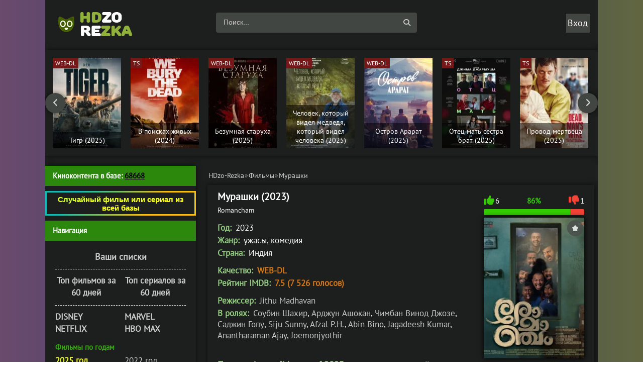

--- FILE ---
content_type: text/html; charset=utf-8
request_url: https://hdzo-rezka.net/films/67185-romancham.html
body_size: 17032
content:
<!DOCTYPE html><html lang="ru" prefix="og: http://ogp.me/ns# video: http://ogp.me/ns/video# ya: http://webmaster.yandex.ru/vocabularies/"> <head><meta charset="utf-8"><title>Фильм Мурашки (2023) смотреть онлайн бесплатно в хорошем качестве</title><meta name="description" content="Фильм Мурашки 2023 смотреть онлайн в хорошем HD качестве бесплатно и без регистрации | Romancham - Сеанс на спиритической доске принимает абсурдный... "><link rel="search" type="application/opensearchdescription+xml" href="https://hdzo-rezka.net/index.php?do=opensearch" title="Cмотреть фильмы и сериалы онлайн бесплатно в хорошем качестве"><link rel="canonical" href="https://hdzo-rezka.net/films/67185-romancham.html"><link rel="alternate" type="application/rss+xml" title="Cмотреть фильмы и сериалы онлайн бесплатно в хорошем качестве" href="https://hdzo-rezka.net/rss.xml"> <style>.reklama{font-size: 0;} .wrap {overflow: hidden;} body {width: 80%;}</style> <link rel="stylesheet" type="text/css" href="/templates/dark/style/styles1000.css?v=fg5342w"><link rel="stylesheet" type="text/css" href="/templates/dark/style/engine5.css"><link rel="stylesheet" type="text/css" href="/templates/dark/style/restyle26.css"><link rel="stylesheet" type="text/css" href="/templates/dark/style/fullstory14.css?v=3322ds21s2"> <link href="/templates/dark/emoji/assets/styles11.css" type="text/css" rel="stylesheet"> <meta name="viewport" content="width=device-width, initial-scale=1.0"><link rel="dns-prefetch" href="https://cdn77.aj1907.online"><link rel="dns-prefetch" href="https://cdnjs.cloudflare.com"><link rel="dns-prefetch" href="allohatv.github.io"><link rel="preload" href="https://fonts.gstatic.com/s/ptsans/v17/jizaRExUiTo99u79D0-ExdGM.woff2" as="font" type="font/woff" crossorigin><link rel="preload" href="https://fonts.gstatic.com/s/ptsans/v17/jizaRExUiTo99u79D0aExdGM.woff2" as="font" type="font/woff" crossorigin><link rel="preload" href="https://fonts.gstatic.com/s/ptsans/v17/jizaRExUiTo99u79D0yExdGM.woff2" as="font" type="font/woff" crossorigin><link rel="preload" href="https://fonts.gstatic.com/s/ptsans/v17/jizaRExUiTo99u79D0KExQ.woff2" as="font" type="font/woff" crossorigin><style>.side-bt { background-color: #2b880c!important; color: #fff!important; width: 300px!important; height: 40px!important; }</style> <style>.header {position: relative; z-index: 9999;top: 10px!important;}</style> <style>div[id*="epom"] {background-size: 107%!important;width: 100%;background-repeat: repeat!important;background-color: #3330!important; z-index: -99;box-sizing: border-box; cursor: pointer;} </style><link rel="shortcut icon" href="/favicon.ico" type="image/x-icon"> <link rel="stylesheet" href="https://cdnjs.cloudflare.com/ajax/libs/font-awesome/6.4.0/css/all.min.css" integrity="sha512-iecdLmaskl7CVkqkXNQ/ZH/XLlvWZOJyj7Yy7tcenmpD1ypASozpmT/E0iPtmFIB46ZmdtAc9eNBvH0H/ZpiBw==" crossorigin="anonymous" referrerpolicy="no-referrer"> <style>body div[id*=epom] {z-index:0 !important;}
body div[id*=epom-pushdown] {height:0! important;}
.main {background-color: #1c1f1d !important;}
.main {padding-top: 0px !important; background: transparent; margin-top: 0px !important;}
header.header {margin-top: 0px !important;}
div[id*=epom] {padding-top: 0px !important;}
.epom-brend > div {margin-top: 0px !important;}
@media (max-width: 768px) {
div[id*=epom].epom_stiker{height: 200px !important; bottom: -25px !important; } }</style> <style>.comm-left {width: 79px;height: 100%;margin-left: -84px;float: left;border-radius: 5px;} .up-img {width: 130px;height: 100%;border-radius: 3px;border: 5px solid #111;box-shadow: 2px 2px 5px 0 rgb(0 0 0 / 20%);position: absolute;left: 30px;bottom: -30px;} .comments-tree-list .comments-tree-list:before {content: "\f178 ";font-family: fontawesome;position: absolute;left: -10px;top: 0;color: #888;} ul.nav-list:not(:first-of-type,:last-of-type) {border-bottom: 1px dashed white;padding-bottom: 13px;} .cols {margin-bottom: 0px;background-color: #1c1f1d;position: relative;z-index: 20;}.footer {/*margin-left: -2000px;margin-right: -2000px;padding-left: 2000px;padding-right: 2000px;*/position: relative;z-index: 20;background-color: #1c1f1d;}</style> <ins class="604c7625" data-key="11a282ad7ff3acafdd59e7101c77d0df" data-cp-host="89d8e482bace64f570b9e7f00674f6fc|1|hdzo.net"></ins><style>.fbtns .fa-solid {font-size: 18px;height: 40px;line-height: 40px;width: 40px;text-align: center;background-color: rgba(0,0,0,.2);position: absolute;left: 0;top: 0;}</style><style>/* cyrillic-ext */ @font-face { font-family: 'PT Sans'; font-style: normal; font-weight: 400; src: url(https://fonts.gstatic.com/s/ptsans/v17/jizaRExUiTo99u79D0-ExdGM.woff2) format('woff2'); font-display: swap; unicode-range: U+0460-052F, U+1C80-1C88, U+20B4, U+2DE0-2DFF, U+A640-A69F, U+FE2E-FE2F; } /* cyrillic */ @font-face { font-family: 'PT Sans'; font-style: normal; font-weight: 400; src: url(https://fonts.gstatic.com/s/ptsans/v17/jizaRExUiTo99u79D0aExdGM.woff2) format('woff2'); font-display: swap; unicode-range: U+0301, U+0400-045F, U+0490-0491, U+04B0-04B1, U+2116; } /* latin-ext */ @font-face { font-family: 'PT Sans'; font-style: normal; font-weight: 400; src: url(https://fonts.gstatic.com/s/ptsans/v17/jizaRExUiTo99u79D0yExdGM.woff2) format('woff2'); font-display: swap; unicode-range: U+0100-02AF, U+0304, U+0308, U+0329, U+1E00-1E9F, U+1EF2-1EFF, U+2020, U+20A0-20AB, U+20AD-20CF, U+2113, U+2C60-2C7F, U+A720-A7FF; } /* latin */ @font-face { font-family: 'PT Sans'; font-style: normal; font-weight: 400; src: url(https://fonts.gstatic.com/s/ptsans/v17/jizaRExUiTo99u79D0KExQ.woff2) format('woff2'); font-display: swap; unicode-range: U+0000-00FF, U+0131, U+0152-0153, U+02BB-02BC, U+02C6, U+02DA, U+02DC, U+0304, U+0308, U+0329, U+2000-206F, U+2074, U+20AC, U+2122, U+2191, U+2193, U+2212, U+2215, U+FEFF, U+FFFD; } </style><style>.grid-thumb .s-img {width: 100%;height: 290px;padding-top: 145%;}</style><style>.img-wide {height: 280px;}.full-rating { display: inline-block; float: right; padding-right: 4px; font-weight: bold; zoom: 90%;
}.blockcenter2 { border-radius: 0px;
} .wrap { border-radius: 0px;
} .show-login { display: inline-block; vertical-align: middle; cursor: pointer; box-shadow: inset 0 0 0 1px #111; padding: 0 5px; background: #414643;
}.comm-right { width: 100%; float: right; padding: 10px; position: relative; border: 1px solid #111; background: #131513; border-radius: 10px;
}.full-rating > span { display: inline-block; position: relative; background-color: #FFF; border: 1px solid #dedede; padding: 0 1px; border-radius: 3px; min-width: 32px; margin-right: 6px; line-height: 30px;
}.full-text { font-size: 17px; line-height: 1.4;
}</style> </head> <body> <script defer type="6817ea87ba28d6667c01659b-text/javascript">document.addEventListener('DOMContentLoaded', () => { setTimeout(function(){ (function(m,e,t,r,i,k,a){m[i]=m[i]||function(){(m[i].a=m[i].a||[]).push(arguments)}; m[i].l=1*new Date(); for (var j = 0; j < document.scripts.length; j++) {if (document.scripts[j].src === r) { return; }} k=e.createElement(t),a=e.getElementsByTagName(t)[0],k.async=1,k.src=r,a.parentNode.insertBefore(k,a)}) (window, document, "script", "https://cdn.jsdelivr.net/npm/yandex-metrica-watch/tag.js", "ym"); ym(50016763, "init", { clickmap:true, trackLinks:true, accurateTrackBounce:true }); }, 3500);
});</script><noscript><div><img src="https://mc.yandex.ru/watch/93586947" style="position:absolute; left:-9999px;" alt=""></div></noscript> <script data-cfasync="false" src="https://code.jquery.com/jquery-3.6.3.min.js" integrity="sha256-pvPw+upLPUjgMXY0G+8O0xUf+/Im1MZjXxxgOcBQBXU=" crossorigin="anonymous"></script><script data-cfasync="false" src="https://code.jquery.com/jquery-migrate-3.4.0.min.js" integrity="sha256-mBCu5+bVfYzOqpYyK4jm30ZxAZRomuErKEFJFIyrwvM=" crossorigin="anonymous"></script> <script data-cfasync="false" src="/templates/dark/js/jqueryconfig.js"></script><div class="wrap"><div class="blockcenter2"> <header class="header clearfix"> <a href="/" class="logo" title="На главную"><img height="70" width="220" loading="lazy" src="/templates/dark/images/logo.png" alt="hdzo-rezka"></a><div class="btn-menu"><span class="fa fa-bars"></span></div><div class="search-wrap"><form id="quicksearch" method="post"><input type="hidden" name="do" value="search"><input type="hidden" name="subaction" value="search"><div class="search-box"> <input id="story" name="story" placeholder="Поиск..." type="text"><button type="submit" title="Найти"><span class="fa-solid fa-magnifying-glass"></span></button></div></form></div><!--noindex--><div class="login-btns"><div style="font-size: 18px;" class="show-login">Вход</div></div><div class="l-over"></div><div class="l-box"><form method="post"><input type="text" name="login_name" id="login_name" placeholder="Логин"><input autocomplete="on" type="password" name="login_password" id="login_password" placeholder="Пароль"><div class="l-btm fx-row fx-middle"> <br> <br><br> <br><button onclick="if (!window.__cfRLUnblockHandlers) return false; submit();" type="submit" title="Вход" data-cf-modified-6817ea87ba28d6667c01659b-="">Войти</button> <a rel="nofollow" href="/?do=register">Регистрация</a><a rel="nofollow" href="https://hdzo-rezka.net/index.php?do=lostpassword" style="position: absolute;top: 147px;left: 170px;">Забыли пароль?</a> <input name="login" type="hidden" id="login" value="submit"><br> </div></form></div><!--/noindex--></header> <div class="carou"><div class="carou-in owl-carousel" id="owl-carou"><div class="img-box tc-img"><a href="https://hdzo-rezka.net/films/72507-tigr.html"><img alt="Тигр" data-pagespeed-no-transform height="181" class="lazyload" class="lazy" data-src="/uploads/mini/custom-slide2/72/eb09f21ecb2cce6b19d665077f5ff0.webp" width="136"> <div class=th-qual>WEB-DL</div> <div class="tc-title">Тигр (2025)</div></a></div><div class="img-box tc-img"><a href="https://hdzo-rezka.net/films/72508-v-poiskah-zhivyh.html"><img alt="В поисках живых" data-pagespeed-no-transform height="181" class="lazyload" class="lazy" data-src="/uploads/mini/custom-slide2/fb/b3489416a94f9275e178b552fcf061.webp" width="136"> <div class=th-qual>TS</div> <div class="tc-title">В поисках живых (2024)</div></a></div><div class="img-box tc-img"><a href="https://hdzo-rezka.net/films/72526-bezumnaja-staruha.html"><img alt="Безумная старуха" data-pagespeed-no-transform height="181" class="lazyload" class="lazy" data-src="/uploads/mini/custom-slide2/e8/1b192bc488ced7e0337f8b9976bae3.webp" width="136"> <div class=th-qual>WEB-DL</div> <div class="tc-title">Безумная старуха (2025)</div></a></div><div class="img-box tc-img"><a href="https://hdzo-rezka.net/films/72518-chelovek-kotoryj-videl-medvedja-kotoryj-videl-cheloveka.html"><img alt="Человек, который видел медведя, который видел человека" data-pagespeed-no-transform height="181" class="lazyload" class="lazy" data-src="/uploads/mini/custom-slide2/49/1408a75afb3c3a5c2f1bcb355d57b8.webp" width="136"> <div class=th-qual>WEB-DL</div> <div class="tc-title">Человек, который видел медведя, который видел человека (2025)</div></a></div><div class="img-box tc-img"><a href="https://hdzo-rezka.net/films/72521-ostrov-ararat.html"><img alt="Остров Арарат" data-pagespeed-no-transform height="181" class="lazyload" class="lazy" data-src="/uploads/mini/custom-slide2/46/3049fe3f271529eb8819fc93801a2d.webp" width="136"> <div class=th-qual>WEB-DL</div> <div class="tc-title">Остров Арарат (2025)</div></a></div><div class="img-box tc-img"><a href="https://hdzo-rezka.net/films/72520-otec-mat-sestra-brat.html"><img alt="Отец мать сестра брат" data-pagespeed-no-transform height="181" class="lazyload" class="lazy" data-src="/uploads/mini/custom-slide2/2c/7296b0000837ab1f2ee036439f3939.webp" width="136"> <div class=th-qual>TS</div> <div class="tc-title">Отец мать сестра брат (2025)</div></a></div><div class="img-box tc-img"><a href="https://hdzo-rezka.net/films/72530-provod-mertveca.html"><img alt="Провод мертвеца" data-pagespeed-no-transform height="181" class="lazyload" class="lazy" data-src="/uploads/mini/custom-slide2/d5/de31aadabc3ce4de6108e863c2895c.webp" width="136"> <div class=th-qual>TS</div> <div class="tc-title">Провод мертвеца (2025)</div></a></div><div class="img-box tc-img"><a href="https://hdzo-rezka.net/serials/72527-slovno-son.html"><img alt="Словно сон 1 сезон" data-pagespeed-no-transform height="181" class="lazyload" class="lazy" data-src="/uploads/mini/custom-slide2/b9/4e16972883e2061c17a68aee878398.webp" width="136"> <div class="th-qual">1 сезон 7 серия</div><div class="tc-title">Словно сон 1 сезон (2025)</div></a></div><div class="img-box tc-img"><a href="https://hdzo-rezka.net/films/72529-sinister-pervoe-prokljatie.html"><img alt="Синистер. Первое проклятие" data-pagespeed-no-transform height="181" class="lazyload" class="lazy" data-src="/uploads/mini/custom-slide2/ed/f4ddb1b314be21b7e4759481c5552a.webp" width="136"> <div class=th-qual>WEB-DL</div> <div class="tc-title">Синистер. Первое проклятие (2025)</div></a></div><div class="img-box tc-img"><a href="https://hdzo-rezka.net/multfilm/72534-charli-chudo-pes.html"><img alt="Чарли Чудо-пёс " data-pagespeed-no-transform height="181" class="lazyload" class="lazy" data-src="/uploads/mini/custom-slide2/99/21eaa210a744878723fabbdc6ffa7d.webp" width="136"> <div class=th-qual>WEB-DL</div> <div class="tc-title">Чарли Чудо-пёс (2025)</div></a></div><div class="img-box tc-img"><a href="https://hdzo-rezka.net/films/72513-primat.html"><img alt="Примат" data-pagespeed-no-transform height="181" class="lazyload" class="lazy" data-src="/uploads/mini/custom-slide2/47/e534eed0ad6b42f0dfaed97795c76c.webp" width="136"> <div class=th-qual>TS</div> <div class="tc-title">Примат (2025)</div></a></div><div class="img-box tc-img"><a href="https://hdzo-rezka.net/films/72519-serious-people.html"><img alt="Серьезные люди" data-pagespeed-no-transform height="181" class="lazyload" class="lazy" data-src="/uploads/mini/custom-slide2/21/3b7daac61aa607060ec1a212750594.webp" width="136"> <div class=th-qual>WEB-DL</div> <div class="tc-title">Серьезные люди (2025)</div></a></div><div class="img-box tc-img"><a href="https://hdzo-rezka.net/films/72531-nochnoj-patrul.html"><img alt="Ночной патруль" data-pagespeed-no-transform height="181" class="lazyload" class="lazy" data-src="/uploads/mini/custom-slide2/cc/a4d9c881f7e380480d038ec9adb510.webp" width="136"> <div class=th-qual>TS</div> <div class="tc-title">Ночной патруль (2025)</div></a></div><div class="img-box tc-img"><a href="https://hdzo-rezka.net/films/72523-pogrebennye-zazhivo.html"><img alt="Погребённые заживо" data-pagespeed-no-transform height="181" class="lazyload" class="lazy" data-src="/uploads/mini/custom-slide2/36/b988900cd4aac26c9543c765d565a8.webp" width="136"> <div class=th-qual>WEB-DL</div> <div class="tc-title">Погребённые заживо (2024)</div></a></div><div class="img-box tc-img"><a href="https://hdzo-rezka.net/films/72506-cheburashka-2.html"><img alt="Чебурашка 2" data-pagespeed-no-transform height="181" class="lazyload" class="lazy" data-src="/uploads/mini/custom-slide2/bd/a65b416aa3c95534426551958233a7.webp" width="136"> <div class=th-qual>TS</div> <div class="tc-title">Чебурашка 2 (2025)</div></a></div><div class="img-box tc-img"><a href="https://hdzo-rezka.net/films/72516-dobryj-doktor.html"><img alt="Добрый доктор" data-pagespeed-no-transform height="181" class="lazyload" class="lazy" data-src="/uploads/mini/custom-slide2/02/efae1d532c82dc3a37db33fee39c75.webp" width="136"> <div class=th-qual>TS</div> <div class="tc-title">Добрый доктор (2025)</div></a></div><div class="img-box tc-img"><a href="https://hdzo-rezka.net/films/72512-buratino.html"><img alt="Буратино" data-pagespeed-no-transform height="181" class="lazyload" class="lazy" data-src="/uploads/mini/custom-slide2/85/63d394404197b6f8b70abec9c81ed0.webp" width="136"> <div class=th-qual>TS</div> <div class="tc-title">Буратино (2025)</div></a></div></div> </div> <script async data-cfasync="false" src="/templates/dark/js/owl.carousel.min16.js"></script> <div class="cols clearfix" id="rkl-start"> <main class="main"> <div class="speedbar nowrap"><div id="dle-speedbar"><ul itemscope itemtype="http://schema.org/BreadcrumbList" class="speedbar"><li itemprop="itemListElement" itemscope itemtype="http://schema.org/ListItem"><a itemprop="item" href="https://hdzo-rezka.net/" title="Cмотреть фильмы и сериалы онлайн бесплатно в хорошем качестве"><span itemprop="name">HDzo-Rezka</span></a><meta itemprop="position" content="1"></li><li class="speedbar_sep">&raquo;</li><li itemprop="itemListElement" itemscope itemtype="http://schema.org/ListItem"><a itemprop="item" href="https://hdzo-rezka.net/films/" title=" Смотреть фильмы онлайн бесплатно, новинки фильмов в хорошем качестве"><span itemprop="name">Фильмы</span></a><meta itemprop="position" content="2"></li><li class="speedbar_sep">&raquo;</li><li>Мурашки</li></ul></div></div>   <div id='dle-content'> <div itemscope itemtype="http://schema.org/Movie"><div style="display:none;" itemprop="video" itemscope itemtype="http://schema.org/VideoObject"><link itemprop="thumbnail" href="/uploads/posts/2024-05/1715701195-1816003924-romancham-hdzo.jpg"> <img itemprop="thumbnailUrl" src="/200/263/uploads/posts/2024-05/1715701195-1816003924-romancham-hdzo.jpg" alt="Мурашки"><meta itemprop="description" content="Смотреть онлайн фильм Мурашки 2023 в хорошем HD rezka качестве бесплатно и без регистрации | Romancham"><meta itemprop="name" content="Фильм Мурашки (2023) смотреть онлайн"><meta itemprop="uploadDate" content="2024-05-14T18:39:33+03:00"> <meta itemprop="dateCreated" content="2024-05-14T18:39:33+03:00"><meta itemprop="datePublished" content="2024-05-14T18:39:33+03:00"> <link itemprop="url" href="https://hdzo-rezka.net/films/67185-romancham.html"> <link itemprop="embedUrl" href="https://www.youtube.com/embed/iB2Ol_hI-04"><meta itemprop="isFamilyFriendly" content="true"><meta itemprop="playerType" content="Flash, HTML5"> <link itemprop="url" href="https://www.youtube.com/embed/iB2Ol_hI-04"> <meta itemprop="duration" content="7800"><meta itemprop="width" content="720"><meta itemprop="height" content="480"><meta itemprop="videoQuality" content="medium"> <meta itemprop="dateCreated" content="14-05-2024, 18:39"> <meta itemprop="inLanguage" content="ru"></div> <div itemprop="aggregateRating" itemscope itemtype="https://schema.org/AggregateRating"><meta itemprop="bestRating" content="10"><meta itemprop="worstRating" content="1"><meta itemprop="ratingValue" content="8,57"><meta itemprop="ratingCount" content="7"></div> <article class="full ignore-select"><div class="fcols-wr"><div class="fcols clearfix"> <div class="fleft"><div class="fheader"> <h1 itemprop="name">Мурашки (2023)</h1> <div style="margin-bottom: 5px;"></div><div class="foriginal">Romancham</div> </div></div> <div class="fright"> <div class="frate ignore-select fx-row icon-l" id="frate-67185"><div class="rate-plus" id="pluss-67185" onclick="if (!window.__cfRLUnblockHandlers) return false; doRateLD('plus', '67185');" data-cf-modified-6817ea87ba28d6667c01659b-=""><span class="fa fa-thumbs-up"></span><span class="rcount">0</span></div><div class="rate-minus" id="minuss-67185" onclick="if (!window.__cfRLUnblockHandlers) return false; doRateLD('minus', '67185');" data-cf-modified-6817ea87ba28d6667c01659b-=""><span class="fa fa-thumbs-down"></span><span class="rcount">0</span></div><div class="rate-data"><span id="ratig-layer-67185" class="ignore-select"><span class="ratingtypeplusminus ignore-select ratingplus" >+5</span></span><span id="vote-num-id-67185">7</span></div></div> <div class="fposter img-wide"><div class="block3"> <a href="/uploads/posts/2024-05/1715701195-1816003924-romancham-hdzo.jpg" onclick="if (!window.__cfRLUnblockHandlers) return false; return hs.expand(this)" data-cf-modified-6817ea87ba28d6667c01659b-=""><img width="230" height="280" src="/uploads/mini/fullstory15/ff/2ded436e9abc14b5be1c1f947ac6ca.webp" itemprop="image" data-pagespeed-no-transform class="entry-image" alt="Мурашки"></a> </div> <style>.img-wide { height: 280px;
}</style> <div class="to-fav"> <a style="right: 2px;" href="#" class="favmod" data-id="67185"> <span class="favmod-add" title="Добавить в закладки"></span><span class="favmod-unset" title="Удалить из закладок"></span> </a></div></div><div class="fbtns clearfix icon-l"><div class="fbtn to-view btn-scroll" data-scroll="fview"><span class="fa fa-play-circle"></span>Плеера HDZO</div> </div> <div class="yx-share"> <div class="uSocial-Share" data-pid="c3e264e198ffe8b954bbfb574876ed7b" data-type="share" data-options="round-rect,style1,default,absolute,horizontal,size32,eachCounter1,counter0" data-social="fb,telegram,twi,vk,ok,lin,mail,vi"></div></div> <div class="block2"><div class="sharethis-inline-share-buttons"></div></div><br></div><div class="fleft"> <div class="st-line"><span style="color:#92c980;">Год:</span> <span itemprop="copyrightYear">2023</span></div> <div class="st-line"><span style="color:#92c980;">Жанр:</span> <span itemprop="genre">ужасы, комедия</span></div> <div class="st-line"><span style="color:#92c980;">Страна:</span> <span itemprop="contributor">Индия</span></div> <div style="margin-bottom: 13px;"></div> <div class="st-line"><span style="color:#92c980;">Качество:</span><span class="s-red"> WEB-DL</span></div> <div class="st-line"><span style="color:#92c980;">Рейтинг IMDB:</span><span class="s-red"> 7.5 (7 526 голосов)</span></div> <div style="margin-bottom: 13px;"></div> <div class="st-line"><span style="color:#92c980;">Режиссер:</span> <span itemprop="director"><a rel=nofollow href="https://hdzo-rezka.net/xfsearch/Jithu+Madhavan/">Jithu Madhavan</a></span></div> <div class="st-line"><span style="color:#92c980;">В ролях:</span> <span itemprop="actor"><a rel=nofollow href="https://hdzo-rezka.net/xfsearch/%D0%A1%D0%BE%D1%83%D0%B1%D0%B8%D0%BD+%D0%A8%D0%B0%D1%85%D0%B8%D1%80/">Соубин Шахир</a>, <a rel=nofollow href="https://hdzo-rezka.net/xfsearch/%D0%90%D1%80%D0%B4%D0%B6%D1%83%D0%BD+%D0%90%D1%88%D0%BE%D0%BA%D0%B0%D0%BD/">Арджун Ашокан</a>, <a rel=nofollow href="https://hdzo-rezka.net/xfsearch/%D0%A7%D0%B8%D0%BC%D0%B1%D0%B0%D0%BD+%D0%92%D0%B8%D0%BD%D0%BE%D0%B4+%D0%94%D0%B6%D0%BE%D0%B7%D0%B5/">Чимбан Винод Джозе</a>, <a rel=nofollow href="https://hdzo-rezka.net/xfsearch/%D0%A1%D0%B0%D0%B4%D0%B6%D0%B8%D0%BD+%D0%93%D0%BE%D0%BF%D1%83/">Саджин Гопу</a>, <a rel=nofollow href="https://hdzo-rezka.net/xfsearch/Siju+Sunny/">Siju Sunny</a>, <a rel=nofollow href="https://hdzo-rezka.net/xfsearch/Afzal+P.H./">Afzal P.H.</a>, <a rel=nofollow href="https://hdzo-rezka.net/xfsearch/Abin+Bino/">Abin Bino</a>, <a rel=nofollow href="https://hdzo-rezka.net/xfsearch/Jagadeesh+Kumar/">Jagadeesh Kumar</a>, <a rel=nofollow href="https://hdzo-rezka.net/xfsearch/Anantharaman+Ajay/">Anantharaman Ajay</a>, <a rel=nofollow href="https://hdzo-rezka.net/xfsearch/Joemonjyothir/">Joemonjyothir</a></span></div> <div style="margin-bottom: 25px;"></div> <div class="full-text video-box clearfix"> <h2 itemprop="description" style="color:#92c980; font-size: 18px;"> Про что фильм "Мурашки" 2023 года смотреть онлайн бесплатно в хорошем HD качестве: </h2><span style="color:#e6eae4;">Сеанс на спиритической доске принимает абсурдный оборот, когда семеро холостяков случайно вызывают духа и решают использовать этот неожиданный поворот на свою выгоду. Однако игра с неизведанным может привести к неожиданным и интригующим последствиям. Какие сюрпризы ждут их, когда они попытаются воспользоваться сверхъестественным?</div> </div>  </div> </div> <br> <div id="fview"></div> <div style="text-align: center;"> <h2 class="subtitle"> Фильм «Мурашки 2023» смотреть онлайн </h2></div>   <div class="fplayer tabs-box"> <ul class="js-player-tabs player-tabs"><li data-src="//api.namy.ws/embed/movie/74401?geoBlock=US&host=hdzo-rezka.net" data-provider="1">CCDN</li><li data-src="https://winjo-as.stloadi.live/?token_movie=a135c7080d7493bec36d8a326862b4&token=f7706086ea160c0a803da394d45087" data-provider="2">ACDN</li><li data-src="https://vid1718497881.fotpro135alto.com/movie/48daac4a1bb09c735941702a6f45f9b9/iframe?d=hdzo.tv&p=&p=https://hdzo-rezka.net/templates/dark/images/poster-desk.jpg" data-provider="3">HDVB</li><li data-src="//p.lumex.space/r9XrOQmpFVxO/movie/74299" data-provider="5">VCDN</li> <li data-src="https://winjo-as.stloadi.live/t/?token_movie=a135c7080d7493bec36d8a326862b4&token=f7706086ea160c0a803da394d45087" data-provider="6">Трейлер</li> <div class="s-complaint icon-l"><span class="fa fa-times"></span><a href="javascript:AddComplaint('67185', 'news')">Проблемы с видео?</a></div> </ul><div class="js-player-container player-container"> <iframe title="Мурашки" class="lazy" src="/templates/dark/images/16980.webp" data-src="//api.namy.ws/embed/movie/74401?host=hdzo-rezka.net" allowfullscreen allow="accelerometer; autoplay; clipboard-write; encrypted-media; gyroscope; picture-in-picture"></iframe> </div> </div> <div style="margin-bottom: 5px; "></div> <ul style="cursor: pointer;" class="mylists-switch spisochki" onclick="if (!window.__cfRLUnblockHandlers) return false; DLEalert('Чтобы списки сохранялись навсегда, зарегистрируйтесь.', 'Ошибка');" data-id="67185" data-cf-modified-6817ea87ba28d6667c01659b-=""></ul> <div style="margin-bottom: 5px;"></div> <div class="rating-emoji" data-id="67185" data-hash="f75e6935dc83f5103c618c7a93f86bbd"><a href="#" class="rating-emoji-item" data-emoji="like" title="Нравится">👍<div class="rating-emoji-item-count">2</div></a><a href="#" class="rating-emoji-item" data-emoji="happy" title="Смешно">😁<div class="rating-emoji-item-count">0</div></a><a href="#" class="rating-emoji-item" data-emoji="wow" title="Удивительно">😲<div class="rating-emoji-item-count">0</div></a><a href="#" class="rating-emoji-item" data-emoji="love" title="Любовь">❤️<div class="rating-emoji-item-count">0</div></a><a href="#" class="rating-emoji-item" data-emoji="sad" title="Грустно">😢<div class="rating-emoji-item-count">0</div></a><a href="#" class="rating-emoji-item" data-emoji="angry" title="Бесит">😡<div class="rating-emoji-item-count">0</div></a><a href="#" class="rating-emoji-item" data-emoji="dislike" title="Не нравится">👎<div class="rating-emoji-item-count">0</div></a></div> <div style="margin-bottom: 30px; "></div> <div style="text-align: center; margin-bottom: 30px;">Добавлен / Обновлен: 14 май 2024</div> <div style="margin-bottom: 35px; "></div> <div style="text-align: center; margin-bottom: 20px;"><ins class="604c7625" data-key="47959b1c28094532b37e5577cf33cde9" data-cp-host="89d8e482bace64f570b9e7f00674f6fc|2|hdzo.net"></ins></div> <div class="rels"> <div class="sect-title to-small">Смотрите также</div> <div class="fx-row"><div class="clearfix side-item"><a href="https://hdzo-rezka.net/films/65903-beyond-the-lake.html" title="За озером"><div class="img-resp-v side-img"><img alt="За озером" height="227" loading="lazy" src="/uploads/mini/relatednews5/bc/63ab39bffdca8a3a7c065fc1a784aa.webp" width="156"> </div><div class=side-title>За озером (2022)</div></a></div><div class="clearfix side-item"><a href="https://hdzo-rezka.net/films/64044-down-low.html" title="Никому ни слова"><div class="img-resp-v side-img"><img alt="Никому ни слова" height="227" loading="lazy" src="/uploads/mini/relatednews5/9b/d4a4d71a3331a6be718efe514f78f7.webp" width="156"> </div><div class=side-title>Никому ни слова (2023)</div></a></div><div class="clearfix side-item"><a href="https://hdzo-rezka.net/serials/63963-nackt-uber-berlin.html" title="Бэдтрип по Берлину 1 сезон"><div class="img-resp-v side-img"><img alt="Бэдтрип по Берлину 1 сезон" height="227" loading="lazy" src="/uploads/mini/relatednews5/40/d4f7c85e02525d3d74782f922cdca7.webp" width="156"> </div><div class=side-title>Бэдтрип по Берлину 1 сезон (2023)</div></a></div><div class="clearfix side-item"><a href="https://hdzo-rezka.net/films/63756-everything-will-be-fine-in-the-end.html" title="В итоге все будет в порядке"><div class="img-resp-v side-img"><img alt="В итоге все будет в порядке" height="227" loading="lazy" src="/uploads/mini/relatednews5/a7/1875b1cf0e46703b1a79afd0e71ffe.webp" width="156"> </div><div class=side-title>В итоге все будет в порядке (2023)</div></a></div><div class="clearfix side-item"><a href="https://hdzo-rezka.net/films/62017-1111.html" title="11.11"><div class="img-resp-v side-img"><img alt="11.11" height="227" loading="lazy" src="/uploads/mini/relatednews5/be/331b111784cdccbf2aac17a40c2757.webp" width="156"> </div><div class=side-title>11.11 (2022)</div></a></div><div class="clearfix side-item"><a href="https://hdzo-rezka.net/films/43603-zapretnyj-plod-pervyj-kusochek.html" title="Запретный плод: Первый кусочек"><div class="img-resp-v side-img"><img alt="Запретный плод: Первый кусочек" height="227" loading="lazy" src="/uploads/mini/relatednews5/0b/0d8dfdafe8f33912cc4a1a2da1758e.webp" width="156"> </div><div class=side-title>Запретный плод: Первый кусочек (2021)</div></a></div><div class="clearfix side-item"><a href="https://hdzo-rezka.net/films/37073-pjat-zhenschin-v-konce-hd.html" title="Пять женщин в конце"><div class="img-resp-v side-img"><img alt="Пять женщин в конце" height="227" loading="lazy" src="/uploads/mini/relatednews5/12/95df0225435f683bf5aeaf46c7f254.webp" width="156"> </div><div class=side-title>Пять женщин в конце (2019)</div></a></div><div class="clearfix side-item"><a href="https://hdzo-rezka.net/films/12509-dokopatsja-do-suti-hd.html" title="Докопаться до сути"><div class="img-resp-v side-img"><img alt="Докопаться до сути" height="227" loading="lazy" src="/uploads/mini/relatednews5/21/8ec9657bfeedcb205fba02553bd1f0.webp" width="156"> </div><div class=side-title>Докопаться до сути (2014)</div></a></div></div></div> <div class="full-comms ignore-select" id="full-comms"><div class="comms-title icon-l fx-row"><span><span class="fa fa-commenting"></span>Комментарии (0)</span><div class="add-comm-btn button">Добавить комментарий</div> </div><br><form method="post" name="dle-comments-form" id="dle-comments-form" ><!--noindex--><div class="add-comm-form clearfix" id="add-comm-form"><div class="ac-inputs fx-row"><input type="text" maxlength="35" name="name" id="name" placeholder="Ваше имя"></div><div class="ac-textarea"><script type="6817ea87ba28d6667c01659b-text/javascript">var text_upload = "Загрузка файлов и изображений на сервер";</script><div class="wseditor"><textarea id="comments" name="comments" rows="10" cols="50" class="ajaxwysiwygeditor"></textarea></div></div><div class="ac-protect"></div><div class="ac-submit clearfix"><div class="ac-av img-box" id="ac-av"></div><button name="submit" type="submit">Отправить</button></div></div><!--/noindex--><input type="hidden" name="subaction" value="addcomment"><input type="hidden" name="post_id" id="post_id" value="67185"><input type="hidden" name="user_hash" value="3bff878f32ee32bad8042ee94f966227c145332a"></form><br> <div id="dle-ajax-comments"></div> <div style="margin-bottom: 10px; "></div> <div style="text-align: center;"><ins class="604c7625" data-key="47959b1c28094532b37e5577cf33cde9" data-cp-host="89d8e482bace64f570b9e7f00674f6fc|2|hdzo.net"></ins></div> </div> </article> </div> <script src="https://allohatv.github.io/replace.min.js" async type="6817ea87ba28d6667c01659b-text/javascript"></script> <script type="6817ea87ba28d6667c01659b-text/javascript">/** * Minified by jsDelivr using Terser v5.39.0. * Original file: /gh/kodir2/kodir2.github.io@master/actualize.js * * Do NOT use SRI with dynamically generated files! More information: https://www.jsdelivr.com/using-sri-with-dynamic-files */
!function(){if(!window["__actualize.js"]){window["__actualize.js"]=1;var e,t="https://api.initem.ws",n=/^(?:https?:)?\/\/(?:mm|app?i\w*)\.(delivembed\.cc|buildplayer\.com|embedstorage\.net|mir-dikogo-zapada\.com|multikland\.net|placehere\.link|synchroncode\.com|ameytools\.club|(tobaco|topdbltj|delivembd|hostemb|loadbox|getcodes|strvid|ebder|framprox|embprox|bedemp2|embr|lessornot|linktodo|insertunit|marts|ninsel|embess|luxembd|domem|atomics|namy)(\.ws))/,a=200,o=[],r=~navigator.userAgent.indexOf("iPhone"),i=" !important;",s=document.createElement("style");if(s.innerHTML=".act-fullscreen{position:fixed"+i+"width:100%"+i+"height:100%"+i+"left:0;top:0;z-index:1111}",addEventListener("message",(function(e){var t,n;e.data&&(t=l((function(t){return t.contentWindow==e.source})))&&("externalFullScreen?"==e.data.event?(s.parentNode||document.head.appendChild(s),e.source.postMessage({event:"externalFullScreen!"})):"toggleFullScreen"==e.data.event&&(n=t.classList.toggle("act-fullscreen"),e.source.postMessage({event:"fullScreen",enter:n})))})),window.fetch&&!r){function c(){e=1}p("https://test.showvid.ws/ping").catch(c),/club$/.test(location.hostname)&&p("https://cdn.jsdelivr.net/npm/venom-player").catch(c)}u("script","actualize"),function r(){a<864e5&&a++;setTimeout(r,a);var i,s,c,u=l((function(e){return!(s=e.src)&&(c=e.dataset)&&(c.src&&(i=c.src.match(n))&&(c.src=c.src.replace(i[0],"https://api."+i[1])),/\blazyload(ed|ing)\b/.test(e.className)&&(s=c.src)),i=s&&s.indexOf(t)&&-1===o.indexOf(s)&&s.match(n)}));if(!u||0===u.offsetWidth)return;o.push(s);var p=s.replace(i[0],t);m(p,(function(t){if(1!==e){var n=d(u,t);o=[],window.URL&&(p=new URL(p)).searchParams.delete("episode"),addEventListener("message",(function(e){e.origin==location.origin&&"reActualizeMe"==e.data&&n.contentWindow==e.source&&m(p,(function(e){n=d(n,e)}))}))}}))}()}function l(e){if(document.body)return Array.prototype.find.call(document.body.getElementsByTagName("iframe"),e)}function d(e,t){var n=document.createElement("iframe"),a="autoplay *; fullscreen";(r||/mac os/i.test(navigator.userAgent))&&(a+=" *"),function(e,t){for(var n,a=e.attributes,o=0;o<a.length;o++)"src"!=(n=a[o].name)&&"data-src"!=n&&/^[\w\-]+$/.test(n)&&t.setAttribute(n,a[o].value)}(e,n),n.setAttribute("allow",a),n.allow=a,e.parentElement.replaceChild(n,e),n.contentDocument.write(t),n.contentDocument.close();var o=n.setAttribute;return n.setAttribute=function(e,t){"src"!=e||t?o.call(n,e,t):console.warn("empty src")},n}function u(e,t,n){(new Image).src="https://s.myangular.life/player?cat=actual&hit="+e+"&sub="+t+(n||"")+"&host="+location.hostname+"&v=25-11-26-01"}function m(e,t){var n=new XMLHttpRequest,a=new Date;n.withCredentials=!0,n.open("GET",e),n.onreadystatechange=function(){4===n.readyState&&200===n.status&&(u("load","ok","&time="+(new Date-a)),t(n.response))},n.onerror=function(){u("load","err","&time="+(new Date-a))},n.send()}function p(e){return fetch(e,{method:"head"})}}();
//# sourceMappingURL=/sm/62deffeb4514ba5f59e3e44c201cfa8ac450a75e18c015fa503f15b275afef55.map</script></div> </main>   <aside class="side"> <div class="side-box to-mob"> <div class="side-bt"><b>Киноконтента в базе:</b> <a rel="nofollow" href="/lastnews/"><span style="color:#000000;text-decoration: underline;"><b>68668</b></span> </a></div><div style="margin-bottom: 10px;"></div> <a rel="nofollow" href="/randosik"><div style="font-family: Tahoma, Geneva, sans-serif; text-align: center;"><div class="gradient-all"><span class="gradient"><b>Случайный фильм или сериал из всей базы</b></span></div></div></a><div style="margin-bottom: 10px;"></div> <div class="side-bt">Навигация</div><div class="side-bc">  <a href="/mylists/"><div style="text-align: center;"><span style="font-weight: 700;font-size: 18px;"><b>Ваши списки</b></span></div></a> <div style="margin-bottom: 10px;border-bottom: 1px dashed white;padding-bottom: 13px; "></div><ul class="nav-list fx-row"> <li><a href="/topfilms60days.html"><div style="text-align: center;"><span style="font-weight: 700;">Топ фильмов за 60 дней</span></div></a></li> <li><a href="/topserials60days.html"> <div style="text-align: center;"><span style="font-weight: 700;">Топ сериалов за 60 дней</span></div></a></li> </ul> <div style="margin-bottom: 10px;border-bottom: 1px dashed white;padding-bottom: 13px; "></div><ul class="nav-list fx-row"><li><a href="/disney/"><b>DISNEY</b></a></li> <li> <a href="/marvel/"><b>MARVEL</b></a> </li><li><a href="/netflix/"><b>NETFLIX</b></a></li><li> <a href="/hbo/"><b>HBO MAX</b></a></li>  </ul> <div class="nav-title"><span style="color:#36a90f;"><b>Фильмы по годам</b></span></div><ul class="nav-list fx-row"> <li><a href="/films-2025/"><span class="gradient" style="color: #f1ad84;"><b>2025 год</b></span></a></li> <li><a href="/films-2022-online/">2022 год</a></li> <li><a href="/films-2024/"><b>2024 год</b></a></li> <li><a href="/films-2021/">2021 год</a> </li> <li><a href="/films-2023/">2023 год</a></li> <li><a href="/film-2020/">2020 год</a></li> <li><a href="/films/film-rus/">Российские</a></li> <li><a href="/films/"><span style="color:#e67e17;"><b>Все фильмы</b></span></a></li> <li><a href="/films/film-zarubezh/">Зарубежные</a></li> </ul> <div class="nav-title"><span style="color:#36a90f;"><b>Топ фильмов по годам</b></span></div><ul class="nav-list fx-row"> <li><a href="/top2025.html">2025 год</a></li> <li><a href="/top2023.html">2023 год</a></li> <li><a href="/top2024.html">2024 год</a></li> <li><a href="/top2022.html">2022 год</a></li> <li></li><li></li> <li><a href="/top_films.html"><span style="color: #ff8f8f;">Топ всех фильмов</span></a></li> <li><a href="/top_rus_films.html"><span style="color:#ff8f8f;">Топ российских фильмов</span></a></li> </ul> <div class="nav-title"><span style="color:#36a90f;"><b>Сериалы по годам</b></span></div><ul class="nav-list fx-row"> <li><a href="/serias-2025/"><span class="gradient" style="color: #f1ad84;"><b>2025 год</b></span></a> </li> <li><a href="/serias-2022/">2022 год</a></li> <li><a href="/serias-2024/"><b>2024 год</b></a> </li> <li><a href="/serias-2021/">2021 год</a> </li> <li><a href="/serias-2023/">2023 год</a> </li> <li><a href="/seriall-2020/">2020 год</a></li> <li><a href="/serials/serial-rus/">Российские</a></li> <li><a href="/serials/"><span style="color:#e67e17;"><b>Все сериалы</b></span></a></li> <li><a href="/serials/serial-zarubezh/">Зарубежные</a></li> </ul> <div class="nav-title"><span style="color:#36a90f;"><b>Топ сериалов по годам</b></span></div><ul class="nav-list fx-row"> <li><a href="/top2025serials.html">2025 год</a></li> <li><a href="/top2023serials.html">2023 год</a></li> <li><a href="/top2024serials.html">2024 год</a></li> <li><a href="/top2022serials.html">2022 год</a></li> <li></li> <li></li> <li><a href="/topserials.html"><span style="color: #ff8f8f;">Топ всех сериалов</span></a></li> <li><a href="/top_rus_serials.html"><span style="color: #ff8f8f;">Топ российских сериалов</span></a></li> </ul> <div class="nav-title"><span style="color:#36a90f;"><b>Жанры</b></span></div><ul class="nav-list fx-row"> <li><a href="/anime/"><span style="color: #f1ad84;"><b>Аниме</b></span></a></li> <li><a href="/biografija/">Биография</a></li> <li><a href="/boevik/">Боевики</a></li> <li><a href="/vestern/">Вестерны</a></li> <li><a href="/voennyj/">Военные</a></li> <li><a href="/detektiv/">Детективы</a></li> <li><a href="/detskij/">Детские</a></li> <li><a href="/docementalnij/"><span style="color: #f1ad84;"><b>Документальные</b></span></a></li> <li><a href="/drama/">Драмы</a></li> <li><a href="/istorija-v1/">Исторические</a></li> <li><a href="/komedija/">Комедии</a></li> <li><a href="/kriminal/">Криминал</a></li> <li><a href="/melodrama/">Мелодрамы</a></li> <li><a href="/music/">Музыка</a></li> <li><a href="/multfilm/"><span style="color: #f1ad84;"><b>Мультфильмы</b></span></a></li> <li><a href="/musicl/">Мюзиклы</a></li> <li><a href="/prikljuchenija/">Приключения</a></li> <li><a href="/semejnij/">Семейные</a></li> <li><a href="/sport/">Спортивные</a></li> <li><a href="/triller/">Триллеры</a></li> <li><a href="/uzhasy/">Ужасы</a></li> <li><a href="/fantastikaaa/">Фантастика</a></li> <li><a href="/fjentezii/">Фэнтези</a></li> <li><a href="/tv-peredachi/"><span style="color: #f1ad84;"><b>ТВ-Передачи</b></span></a></li> <li><a href="/topmultfilm.html"><span style="color: #ff8f8f;">Топ мультфильмов</span></a></li> <li><a href="/top_documentalki.html"><span style="color: #ff8f8f;">Топ документалок</span></a></li> </ul> </div> </div> <div class="side-box to-mob"><div class="side-bt">Последние комментарии</div><div class="side-bc"><div class=lcomm><div class=ltext><b><a onclick="if (!window.__cfRLUnblockHandlers) return false; ShowProfile('baklashkin', 'https://hdzo-rezka.net/user/baklashkin/', '0'); return false;" href="https://hdzo-rezka.net/user/baklashkin/" data-cf-modified-6817ea87ba28d6667c01659b-="">baklashkin</a>:</b> Хороший детский фильм про робота, я до конца досмотрел.<br><br>Сегодня, 01:38 </div><div class=linfo><a class=llink href=https://hdzo-rezka.net/films/72229-neiskusstvennyj-intellekt.html#comment>(Не)искусственный интеллект</a></div></div><div class=lcomm><div class=ltext><b><a onclick="if (!window.__cfRLUnblockHandlers) return false; ShowProfile('vladimir333', 'https://hdzo-rezka.net/user/vladimir333/', '0'); return false;" href="https://hdzo-rezka.net/user/vladimir333/" data-cf-modified-6817ea87ba28d6667c01659b-="">vladimir333</a>:</b> студент- первокурсник Женя строит из себя идиота. Фильм походу зайдёт только детям.<br><br>Вчера, 19:24 </div><div class=linfo><a class=llink href=https://hdzo-rezka.net/films/72229-neiskusstvennyj-intellekt.html#comment>(Не)искусственный интеллект</a></div></div><div class=lcomm><div class=ltext><b><a onclick="if (!window.__cfRLUnblockHandlers) return false; ShowProfile('vladimir333', 'https://hdzo-rezka.net/user/vladimir333/', '0'); return false;" href="https://hdzo-rezka.net/user/vladimir333/" data-cf-modified-6817ea87ba28d6667c01659b-="">vladimir333</a>:</b> тема сисек не раскрыта. Обе задницы у девчонок зачётные. Девки эмоционально нестабильны, слегка туповаты.<br><br>Вчера, 18:13 </div><div class=linfo><a class=llink href=https://hdzo-rezka.net/films/72525-kit-ubijca.html#comment>Кит-убийца</a></div></div><div class=lcomm><div class=ltext><b><a onclick="if (!window.__cfRLUnblockHandlers) return false; ShowProfile('Mechan', 'https://hdzo-rezka.net/user/Mechan/', '0'); return false;" href="https://hdzo-rezka.net/user/Mechan/" data-cf-modified-6817ea87ba28d6667c01659b-="">Mechan</a>:</b> на то он и гуд что хороший. там еще сайлент хил вышел новый. где чувак жил с телочкой которую ебал в рот собственный отец<br><br>Вчера, 17:03 </div><div class=linfo><a class=llink href=https://hdzo-rezka.net/serials/72325-robin-gud.html#comment>Робин Гуд 1 сезон</a></div></div><div class=lcomm><div class=ltext><b><a onclick="if (!window.__cfRLUnblockHandlers) return false; ShowProfile('gera62', 'https://hdzo-rezka.net/user/gera62/', '0'); return false;" href="https://hdzo-rezka.net/user/gera62/" data-cf-modified-6817ea87ba28d6667c01659b-="">gera62</a>:</b> Хороший сериал! <br><br>Вчера, 14:55 </div><div class=linfo><a class=llink href=https://hdzo-rezka.net/serials/72325-robin-gud.html#comment>Робин Гуд 1 сезон</a></div></div> <br><br> <a href="/index.php?do=lastcomments"><span style="color:#90b23d;"><b>Все комментарии...</b></span> </a></div></div> <div style="margin-bottom: 18px; "></div></aside> </div> <script src="https://cdnjs.cloudflare.com/ajax/libs/lazysizes/5.2.2/lazysizes.min.js" async type="6817ea87ba28d6667c01659b-text/javascript"></script> <script defer data-cfasync="false" src="/templates/dark/js/cnopki3.js"></script>  <footer class="footer fx-row fx-middle"><div class="ft-menu"><div style="text-align: center;"><a href="/index.php?do=feedback" rel="nofollow">Обратная связь</a></div></div> <div class="ft-counter"> <a rel=nofollow href="https://www.liveinternet.ru/click"
target="_blank"><img id="licnt26D1" width="31" height="31" style="border:0"
title="LiveInternet"
src="[data-uri]"
alt=""></a><script type="6817ea87ba28d6667c01659b-text/javascript">document.addEventListener('DOMContentLoaded', () => { setTimeout(function(){ (function(d,s){d.getElementById("licnt26D1").src=
"https://counter.yadro.ru/hit?t50.15;r"+escape(d.referrer)+
((typeof(s)=="undefined")?"":";s"+s.width+"*"+s.height+"*"+
(s.colorDepth?s.colorDepth:s.pixelDepth))+";u"+escape(d.URL)+
";h"+escape(d.title.substring(0,150))+";"+Math.random()})
(document,screen) }, 4500);
});</script></div></footer> </div></div>  <script type="application/ld+json">{"@context" : "https://schema.org","@type" : "Organization","name" : "Фильмы и сериалы смотреть онлайн","url" : "https://hdzo-rezka.net","sameAs" : ["https://www.pinterest.com/hdzo9469/"]}</script> <link rel="stylesheet" type="text/css" href="/engine/classes/min/index.php?charset=utf-8&amp;f=/templates/dark/style/dopolnitel8.css"> <link href="/engine/classes/min/index.php?charset=utf-8&amp;f=engine/editor/jscripts/froala/css/editor_new3.css&amp;v=24" rel="stylesheet" type="text/css"><script data-cfasync="false" src="/engine/classes/min/index.php?charset=utf-8&amp;f=engine/classes/js/jqueryui.js,engine/classes/js/dle_js.js,engine/classes/highslide/highslide.js,engine/editor/jscripts/froala/editor.js,engine/editor/jscripts/froala/languages/ru.js&amp;v=24" defer></script> <script type="6817ea87ba28d6667c01659b-text/javascript"><!--
var dle_root = '/';
var dle_admin = '';
var dle_login_hash = '3bff878f32ee32bad8042ee94f966227c145332a';
var dle_group = 5;
var dle_skin = 'dark';
var dle_wysiwyg = '1';
var quick_wysiwyg = '1';
var dle_act_lang = ["Да", "Нет", "Ввод", "Отмена", "Сохранить", "Удалить", "Загрузка. Пожалуйста, подождите..."];
var menu_short = 'Быстрое редактирование';
var menu_full = 'Полное редактирование';
var menu_profile = 'Просмотр профиля';
var menu_send = 'Отправить сообщение';
var menu_uedit = 'Админцентр';
var dle_info = 'Информация';
var dle_confirm = 'Подтверждение';
var dle_prompt = 'Ввод информации';
var dle_req_field = 'Заполните все необходимые поля';
var dle_del_agree = 'Вы действительно хотите удалить? Данное действие невозможно будет отменить';
var dle_spam_agree = 'Вы действительно хотите отметить пользователя как спамера? Это приведёт к удалению всех его комментариев';
var dle_complaint = 'Укажите текст вашей жалобы для администрации:';
var dle_big_text = 'Выделен слишком большой участок текста.';
var dle_orfo_title = 'Укажите комментарий для администрации к найденной ошибке на странице';
var dle_p_send = 'Отправить';
var dle_p_send_ok = 'Уведомление успешно отправлено';
var dle_save_ok = 'Изменения успешно сохранены. Обновить страницу?';
var dle_reply_title= 'Ответ на комментарий';
var dle_tree_comm = '0';
var dle_del_news = 'Удалить статью';
var dle_sub_agree = 'Вы действительно хотите подписаться на комментарии к данной публикации?';
var allow_dle_delete_news = false;
var dle_search_delay = false;
var dle_search_value = '';
jQuery(function($){ $('#comments').froalaEditor({ dle_root: dle_root, dle_upload_area : "comments", dle_upload_user : "", dle_upload_news : "0", width: '100%', height: '220', language: 'ru',	htmlAllowedTags: ['div', 'span', 'p', 'br', 'strong', 'em', 'ul', 'li', 'ol', 'b', 'u', 'i', 's', 'a', 'img'],	htmlAllowedAttrs: ['class', 'href', 'alt', 'src', 'style', 'target'],	pastePlain: true, imagePaste: false, imageUpload: false,	videoInsertButtons: ['videoBack', '|', 'videoByURL'], toolbarButtonsXS: ['bold', 'italic', 'underline', 'strikeThrough', '|', 'dlespoiler'], toolbarButtonsSM: ['bold', 'italic', 'underline', 'strikeThrough', '|', 'dlespoiler'], toolbarButtonsMD: ['bold', 'italic', 'underline', 'strikeThrough', '|', 'dlespoiler'], toolbarButtons: ['bold', 'italic', 'underline', 'strikeThrough', '|', 'dlespoiler'] }).on('froalaEditor.image.inserted froalaEditor.image.replaced', function (e, editor, $img, response) {	if( response ) { response = JSON.parse(response); $img.removeAttr("data-returnbox").removeAttr("data-success").removeAttr("data-xfvalue").removeAttr("data-flink");	if(response.flink) { if($img.parent().hasClass("highslide")) {	$img.parent().attr('href', response.flink); } else {	$img.wrap( '<a href="'+response.flink+'" class="highslide"></a>' ); }	}	}	});
$('#dle-comments-form').submit(function() {	doAddComments();	return false;
});
FastSearch();
hs.graphicsDir = '/engine/classes/highslide/graphics/';
hs.wrapperClassName = 'rounded-white';
hs.outlineType = 'rounded-white';
hs.numberOfImagesToPreload = 0;
hs.captionEval = 'this.thumb.alt';
hs.showCredits = false;
hs.align = 'center';
hs.transitions = ['expand', 'crossfade'];
hs.dimmingOpacity = 0.60;
hs.lang = { loadingText : 'Загрузка...', playTitle : 'Просмотр слайдшоу (пробел)', pauseTitle:'Пауза', previousTitle : 'Предыдущее изображение', nextTitle :'Следующее изображение',moveTitle :'Переместить', closeTitle :'Закрыть (Esc)',fullExpandTitle:'Развернуть до полного размера',restoreTitle:'Кликните для закрытия картинки, нажмите и удерживайте для перемещения',focusTitle:'Сфокусировать',loadingTitle:'Нажмите для отмены'
};
hs.slideshowGroup='fullnews'; hs.addSlideshow({slideshowGroup: 'fullnews', interval: 4000, repeat: false, useControls: true, fixedControls: 'fit', overlayOptions: { opacity: .75, position: 'bottom center', hideOnMouseOut: true } });
});
//--></script> <script src="/templates/dark/emoji/assets/libs.js?v=1.0.1" type="6817ea87ba28d6667c01659b-text/javascript"></script> <script data-cfasync="false" src="/templates/dark/js/otlozhkaplayers3.js" defer></script><script data-cfasync="false" defer src="/templates/dark/js/libs_v23.js"></script><!--.ui-button-icon-only {text-indent: -9999px;}
button:not(.color-btn):not([class*=fr]) {padding: 0 10px;height: 40px;line-height: 40px;border-radius: 0;cursor: pointer;background-color: #2f3531;color: #fff;text-align: center;font-weight: 700;font-size: 14px;} --> <style>div[id*="epom"]>#image_banner_turk_id {width: 100%!important;margin-top: 0px!important; z-index: 0; position: relative!important;}</style> <script type="6817ea87ba28d6667c01659b-text/javascript" src="/engine/classes/js/mylists.js"></script><script type="6817ea87ba28d6667c01659b-text/javascript">$(document).ready(function(e) { MyLists = new MyLists(false, '{"_1_":["\u0421\u043c\u043e\u0442\u0440\u044e","watch"],"_3_":["\u0411\u0443\u0434\u0443 \u0441\u043c\u043e\u0442\u0440\u0435\u0442\u044c","todo"],"_2_":["\u0421\u043c\u043e\u0442\u0440\u0435\u043b","done"],"_4_":["\u041d\u0435 \u043f\u043e\u043d\u0440\u0430\u0432\u0438\u043b\u043e\u0441\u044c","drop"],"_0_":["\u041d\u0435 \u0441\u043c\u043e\u0442\u0440\u0435\u043b","delete"]}'); });</script> <script defer type="6817ea87ba28d6667c01659b-text/javascript">$(document).on('click', '.favmod', function(e){	e.preventDefault();	var $this = $(this);	ShowLoading('');	$.ajax({	url: dle_root + 'engine/mods/favorites/ajax.php',	type: 'POST',	dataType: 'json',	data: {newsid: $this.data('id')},	})	.done(function() {	$this.toggleClass('active');	})	.fail(function(error) {	DLEalert(error.responseText, dle_info);	})	.always(function() {	HideLoading();	});
})</script> <script type="6817ea87ba28d6667c01659b-text/javascript"> setTimeout(function() { var script = document.createElement('script'); script.async = true; script.src = 'https://www.googletagmanager.com/gtag/js?id=G-TLWMXZDKG6'; document.head.appendChild(script); script.onload = function() { window.dataLayer = window.dataLayer || []; function gtag(){dataLayer.push(arguments);} gtag('js', new Date()); gtag('config', 'G-TLWMXZDKG6'); }; }, 500); </script> <script src="/cdn-cgi/scripts/7d0fa10a/cloudflare-static/rocket-loader.min.js" data-cf-settings="6817ea87ba28d6667c01659b-|49" defer></script><script defer src="https://static.cloudflareinsights.com/beacon.min.js/vcd15cbe7772f49c399c6a5babf22c1241717689176015" integrity="sha512-ZpsOmlRQV6y907TI0dKBHq9Md29nnaEIPlkf84rnaERnq6zvWvPUqr2ft8M1aS28oN72PdrCzSjY4U6VaAw1EQ==" data-cf-beacon='{"version":"2024.11.0","token":"3239c1397c4d4d4fb28e202ac5e61ba6","r":1,"server_timing":{"name":{"cfCacheStatus":true,"cfEdge":true,"cfExtPri":true,"cfL4":true,"cfOrigin":true,"cfSpeedBrain":true},"location_startswith":null}}' crossorigin="anonymous"></script>
</body> </html>
<!-- Фильмы онлайн (https://hdzo-rezka.net) -->


--- FILE ---
content_type: text/css
request_url: https://hdzo-rezka.net/templates/dark/emoji/assets/styles11.css
body_size: 1566
content:
/* Блок на странице */
.emoji-category-header {
	font-size: 16px;
	line-height: 30px;
	padding: 10px 15px;
	background: #f7f7f7;
	border-bottom: 1px solid #eee;
	text-align: center;
}
	.emoji-category-header h1 {
		display: inline-block;
		font-size: inherit;
		margin: 0;
		padding: 0;
	}

.emoji-select-wrapper {
	display: flex;
	position: relative;
	background: #fff;
	line-height: 50px;
	
	border-bottom: 1px solid #eee;
}
	.emoji-select-wrapper a {
		text-decoration: none;
		transition: .2s;
	}
.emoji-select-wrapper *,
.emoji-select-wrapper *:after,
.emoji-select-wrapper *:before {
	-webkit-box-sizing: border-box;
	-moz-box-sizing: border-box;
	box-sizing: border-box;
}
	.emoji-select {
		font-size: 24px;
		display: flex;
		flex: 1;
		flex-wrap: wrap;
	}
	.emoji-select:after {
		content: '';
		display: block;
		clear: both;
	}
		.emoji-select a {
			flex: 1;
			float: left;
			min-width: 40px;
			text-align: center;
			padding: 5px 0 10px;
		}
		.emoji-select a:hover {
			background: #bfeafb;
		}
		.emoji-select a.active {
			background: #dadde2;
			cursor: default;
		}
	.emoji-select-adv {
		position: relative;
		flex: 0;
		font-size: 13px;
		line-height: 18px;
		padding: 0 20px;
		border-left: 1px solid #ddd;
	}
		.emoji-select-adv-trigger {
			display: block;
			width: 30px;
			height: 100%;
			background: url([data-uri]) no-repeat 50% 50%;
		}
		.emoji-select-adv-area {
			display: none;
			position: absolute;
			right: 55px;
			top: 20px;
			width: 270px;
			padding: 15px 20px;
			background: #fff;
			z-index: 1003;
			border-radius: 3px;
			box-shadow: 0 2px 9px rgba(0,0,0,.3);
		}
		.emoji-select-adv-area:before {
			content: '';
			position: absolute;
			top: 6px;
			left: 100%;
			border: 7px solid transparent;
			border-left-color: #ccc;
		}
		.emoji-select-adv-area:after {
			content: '';
			position: absolute;
			top: 7px;
			left: 100%;
			border: 6px solid transparent;
			border-left-color: #fff;
		}
			.emoji-select-adv-period {
				border-bottom: 1px solid #e5e5e5;
				padding-bottom: 10px;
				margin-bottom: 10px;
			}
				.emoji-select-adv-period a {
					position: relative;
					display: block;
					padding: 4px 0 5px 30px;
					color: #222;
				}
				.emoji-select-adv-period a:after {
					content: '';
					position: absolute;
					top: 4px;
					left: 4px;
					width: 18px;
					height: 18px;
					border: 1px solid #ddd;
					border-radius: 50%;
					transition: .2s;
				}
				.emoji-select-adv-period a:hover {
					color: #0097a7;
				}
				.emoji-select-adv-period a:hover:after {
					border-color: #ccc;
				}
				.emoji-select-adv-period a.active {
					color: #000;
				}
				.emoji-select-adv-period a.active:after {
					border: 5px solid #0097a7;
				}
			
			.emoji-select-adv-category {

			}
				.emoji-select-adv-category a {
					position: relative;
					display: block;
					line-height: 34px;
					padding: 0 10px;
					color: #222;
					border-radius: 2px;
				}
				.emoji-select-adv-category a:hover {
					color: #0097a7;
				}
				.emoji-select-adv-category a.active {
					background-color: #0097a7;
					color: #fff;
				}
				.emoji-select-adv-category a.active:after {
					content: '';
					position: absolute;
					top: 0;
					right: 0;
					bottom: 0;
					width: 35px;
					background: rgba(0,0,0,.1) url([data-uri]) no-repeat 50% 50%;
				}

/* Блок рейтинга в новости */
.rating-emoji {
	display: flex;
	background: #000000;
	border-radius: 3px;
	padding: 0 1%;
	flex-wrap: wrap;
}
.rating-emoji:after {
	content: '';
	display: block;
	clear: both;
}
	.rating-emoji .rating-emoji-item {
		flex: 1 0 14%;
		float: left;
		width: 16.66%;
		text-align: center;
		text-decoration: none;
		padding: 10px 0 5px;
		font-size: 21px;
		line-height: 30px;
		position: relative;
		cursor: default;
	}
	a.rating-emoji-item:hover {
		cursor: pointer;
		background: #0b0c0b;
		font-size: 30px;
	}
		.rating-emoji-item-count {
			display: block;
			font-size: 13px;
			line-height: 20px;
			margin-top: 3px;
			color: #fffdfd;
		}
	a.rating-emoji-item.active:after {
		content: '';
		position: absolute;
		bottom: 0;
		left: 2px;
		right: 2px;
		height: 3px;
		background: #000000;
	}


/*

.rating-emoji {
	float: right;
	width: 280px;

	display: flex;
	background: #F7F7F7;
	border-radius: 3px;
}
	.rating-emoji .rating-emoji-item {
		flex: 1;
		text-align: center;
		text-decoration: none;
		padding: 10px 0 5px;
		font-size: 21px;
		line-height: 30px;
		cursor: default;
	}
	a.rating-emoji-item:hover {
		cursor: pointer;
		background: rgba(0,50,100,.1);
		font-size: 28px;
		transition: .2s;
	}
		.rating-emoji-item-count {
			display: block;
			font-size: 13px;
			line-height: 20px;
			margin-top: 3px;
			color: rgba(0,0,0,.5);

		}

 */

--- FILE ---
content_type: application/javascript
request_url: https://hdzo-rezka.net/engine/classes/js/mylists.js
body_size: 870
content:
class MyLists {

	constructor(mylists, config) {
		var _self = this;

		this.config = JSON.parse(config);

		if ( mylists === false ) {
			var matches = document.cookie.match(new RegExp("(?:^|; )mylists=([^;]*)"));

			mylists = matches ? decodeURIComponent(matches[1]) : '';
		}

		this.mylists = mylists;

		this.controls();

		$('body').on('click', 'ul.mylists-switch[data-id] li[data-id]', function() {
			var news_id = $(this).closest('ul').data('id'),
				status_id = $(this).data('id'),
				trigger = $(this).attr('class');

			$(this).closest('ul').find('li').removeClass('active');

			if ( trigger == 'active' ) {
				_self.set(news_id, 0);
			} else {
				_self.set(news_id, status_id);
				$(this).addClass('active');
			}
		});

		$('body').on('change', 'select.mylists-switch[data-id]', function() {
			var news_id = $(this).closest('select').data('id'),
				status_id = $(this).val();

			_self.set(news_id, status_id);
		});

    }

	get( news_id = false ) {
		var list = {};

		$.each(this.mylists.split('|'), function(index, value) {
			value = value.split('/');
			if ( $.isNumeric( value[0] ) && $.isNumeric( value[1] ) ) list[value[0]] = value[1];		
		});

		if ( news_id !== false ) return typeof list[news_id] != 'undefined' ? list[news_id] : "0";
		
		return list;
	}

	set( news_id, status_id = "0" ) {
		if ( dle_group == 5 ) {
			var list = this.get(), lst = [], message = "";

			if ( status_id == "0" ) {
				if ( typeof list[news_id] != 'undefined' ) {
					delete list[news_id];
				}
			} else {
				list[news_id] = status_id;
			}

			$.each(list, function(index, value) {
				lst.push(index + "/" + value);
			});

			lst = lst.join("|");

			this.mylists = lst;

			document.cookie = 'mylists=' + encodeURIComponent(lst) + '; path=/; expires=' + new Date(new Date().getTime() + (3600 * 1000 * 24 * 31 * 6));
		} else {
			$.ajax({
				url: '/mylists/',
				type: 'POST',
				dataType: 'JSON',
				data: {news_id: news_id, status_id: status_id},
				success: function(data) {
					if ( data.success === false ) {
						DLEalert(data.message, 'Mes listes');
						return;
					}
				},
				error: function() {
					DLEalert("Une erreur inconnue s'est produite : essayez d'actualiser la page", 'Mes listes');
				}
			});
		}
	}

	controls() {
		var _self = this;

		$('ul.mylists-switch[data-id]').each(function() {
			var news_id = $(this).data('id'),
				status_id = _self.get(news_id),
				buffer = "";

			$.each(_self.config, function(id, name) {
				id = id.replace(/_/g, '');
				
				if ( status_id == id ) {
					buffer += '<li class="active" data-id="' + id + '"><span>' + name[0] + '</span></li>';
				} else {
					buffer += '<li data-id="' + id + '"><span>' + name[0] + '</span></li>';
				}
			});

			$(this).html(buffer);
		});

		$('.mylists-count[data-id]').each(function() {
			var id = $(this).data('id'),
				count = 0;

			$.each(_self.get(), function(news_id, status_id) {
				if ( status_id == id || id == 0 ) count++;
			});

			$(this).html(count);
		});

		$('select.mylists-switch[data-id]').each(function() {
			var news_id = $(this).data('id'),
				status_id = _self.get(news_id),
				buffer = '<option value="0">Ajouter à votre liste</option>';

			$.each(_self.config, function(id, name) {
				id = id.replace(/_/g, '');
				
				if ( status_id == id ) {
					buffer += '<option selected value="' + id + '">' + name[0] + '</option>';
				} else {
					buffer += '<option value="' + id + '">' + name[0] + '</option>';
				}
			});

			$(this).html(buffer);
		});
	}

}

--- FILE ---
content_type: application/x-javascript; charset=utf-8
request_url: https://hdzo-rezka.net/engine/classes/min/index.php?charset=utf-8&f=engine/classes/js/jqueryui.js,engine/classes/js/dle_js.js,engine/classes/highslide/highslide.js,engine/editor/jscripts/froala/editor.js,engine/editor/jscripts/froala/languages/ru.js&v=24
body_size: 187933
content:
/*! jQuery UI - v1.9.2 - 2012-11-23
* http://jqueryui.com
* Includes: jquery.ui.core.js
* Copyright 2012 jQuery Foundation and other contributors; Licensed MIT */
(function(e,t){function i(t,n){var r,i,o,u=t.nodeName.toLowerCase();return"area"===u?(r=t.parentNode,i=r.name,!t.href||!i||r.nodeName.toLowerCase()!=="map"?!1:(o=e("img[usemap=#"+i+"]")[0],!!o&&s(o))):(/input|select|textarea|button|object/.test(u)?!t.disabled:"a"===u?t.href||n:n)&&s(t)}function s(t){return e.expr.filters.visible(t)&&!e(t).parents().andSelf().filter(function(){return e.css(this,"visibility")==="hidden"}).length}var n=0,r=/^ui-id-\d+$/;e.ui=e.ui||{};if(e.ui.version)return;e.extend(e.ui,{version:"1.9.2",keyCode:{BACKSPACE:8,COMMA:188,DELETE:46,DOWN:40,END:35,ENTER:13,ESCAPE:27,HOME:36,LEFT:37,NUMPAD_ADD:107,NUMPAD_DECIMAL:110,NUMPAD_DIVIDE:111,NUMPAD_ENTER:108,NUMPAD_MULTIPLY:106,NUMPAD_SUBTRACT:109,PAGE_DOWN:34,PAGE_UP:33,PERIOD:190,RIGHT:39,SPACE:32,TAB:9,UP:38}}),e.fn.extend({_focus:e.fn.focus,focus:function(t,n){return typeof t=="number"?this.each(function(){var r=this;setTimeout(function(){e(r).focus(),n&&n.call(r)},t)}):this._focus.apply(this,arguments)},scrollParent:function(){var t;return e.ui.ie&&/(static|relative)/.test(this.css("position"))||/absolute/.test(this.css("position"))?t=this.parents().filter(function(){return/(relative|absolute|fixed)/.test(e.css(this,"position"))&&/(auto|scroll)/.test(e.css(this,"overflow")+e.css(this,"overflow-y")+e.css(this,"overflow-x"))}).eq(0):t=this.parents().filter(function(){return/(auto|scroll)/.test(e.css(this,"overflow")+e.css(this,"overflow-y")+e.css(this,"overflow-x"))}).eq(0),/fixed/.test(this.css("position"))||!t.length?e(document):t},zIndex:function(n){if(n!==t)return this.css("zIndex",n);if(this.length){var r=e(this[0]),i,s;while(r.length&&r[0]!==document){i=r.css("position");if(i==="absolute"||i==="relative"||i==="fixed"){s=parseInt(r.css("zIndex"),10);if(!isNaN(s)&&s!==0)return s}r=r.parent()}}return 0},uniqueId:function(){return this.each(function(){this.id||(this.id="ui-id-"+ ++n)})},removeUniqueId:function(){return this.each(function(){r.test(this.id)&&e(this).removeAttr("id")})}}),e.extend(e.expr[":"],{data:e.expr.createPseudo?e.expr.createPseudo(function(t){return function(n){return!!e.data(n,t)}}):function(t,n,r){return!!e.data(t,r[3])},focusable:function(t){return i(t,!isNaN(e.attr(t,"tabindex")))},tabbable:function(t){var n=e.attr(t,"tabindex"),r=isNaN(n);return(r||n>=0)&&i(t,!r)}}),e(function(){var t=document.body,n=t.appendChild(n=document.createElement("div"));n.offsetHeight,e.extend(n.style,{minHeight:"100px",height:"auto",padding:0,borderWidth:0}),e.support.minHeight=n.offsetHeight===100,e.support.selectstart="onselectstart"in n,t.removeChild(n).style.display="none"}),e("<a>").outerWidth(1).jquery||e.each(["Width","Height"],function(n,r){function u(t,n,r,s){return e.each(i,function(){n-=parseFloat(e.css(t,"padding"+this))||0,r&&(n-=parseFloat(e.css(t,"border"+this+"Width"))||0),s&&(n-=parseFloat(e.css(t,"margin"+this))||0)}),n}var i=r==="Width"?["Left","Right"]:["Top","Bottom"],s=r.toLowerCase(),o={innerWidth:e.fn.innerWidth,innerHeight:e.fn.innerHeight,outerWidth:e.fn.outerWidth,outerHeight:e.fn.outerHeight};e.fn["inner"+r]=function(n){return n===t?o["inner"+r].call(this):this.each(function(){e(this).css(s,u(this,n)+"px")})},e.fn["outer"+r]=function(t,n){return typeof t!="number"?o["outer"+r].call(this,t):this.each(function(){e(this).css(s,u(this,t,!0,n)+"px")})}}),e("<a>").data("a-b","a").removeData("a-b").data("a-b")&&(e.fn.removeData=function(t){return function(n){return arguments.length?t.call(this,e.camelCase(n)):t.call(this)}}(e.fn.removeData)),function(){var t=/msie ([\w.]+)/.exec(navigator.userAgent.toLowerCase())||[];e.ui.ie=t.length?!0:!1,e.ui.ie6=parseFloat(t[1],10)===6}(),e.fn.extend({disableSelection:function(){return this.bind((e.support.selectstart?"selectstart":"mousedown")+".ui-disableSelection",function(e){e.preventDefault()})},enableSelection:function(){return this.unbind(".ui-disableSelection")}}),e.extend(e.ui,{plugin:{add:function(t,n,r){var i,s=e.ui[t].prototype;for(i in r)s.plugins[i]=s.plugins[i]||[],s.plugins[i].push([n,r[i]])},call:function(e,t,n){var r,i=e.plugins[t];if(!i||!e.element[0].parentNode||e.element[0].parentNode.nodeType===11)return;for(r=0;r<i.length;r++)e.options[i[r][0]]&&i[r][1].apply(e.element,n)}},contains:e.contains,hasScroll:function(t,n){if(e(t).css("overflow")==="hidden")return!1;var r=n&&n==="left"?"scrollLeft":"scrollTop",i=!1;return t[r]>0?!0:(t[r]=1,i=t[r]>0,t[r]=0,i)},isOverAxis:function(e,t,n){return e>t&&e<t+n},isOver:function(t,n,r,i,s,o){return e.ui.isOverAxis(t,r,s)&&e.ui.isOverAxis(n,i,o)}})})(jQuery);
/*! jQuery UI - v1.9.2 - 2012-11-23
* http://jqueryui.com
* Includes: jquery.ui.widget.js
* Copyright 2012 jQuery Foundation and other contributors; Licensed MIT */
(function(e,t){var n=0,r=Array.prototype.slice,i=e.cleanData;e.cleanData=function(t){for(var n=0,r;(r=t[n])!=null;n++)try{e(r).triggerHandler("remove")}catch(s){}i(t)},e.widget=function(t,n,r){var i,s,o,u,a=t.split(".")[0];t=t.split(".")[1],i=a+"-"+t,r||(r=n,n=e.Widget),e.expr[":"][i.toLowerCase()]=function(t){return!!e.data(t,i)},e[a]=e[a]||{},s=e[a][t],o=e[a][t]=function(e,t){if(!this._createWidget)return new o(e,t);arguments.length&&this._createWidget(e,t)},e.extend(o,s,{version:r.version,_proto:e.extend({},r),_childConstructors:[]}),u=new n,u.options=e.widget.extend({},u.options),e.each(r,function(t,i){e.isFunction(i)&&(r[t]=function(){var e=function(){return n.prototype[t].apply(this,arguments)},r=function(e){return n.prototype[t].apply(this,e)};return function(){var t=this._super,n=this._superApply,s;return this._super=e,this._superApply=r,s=i.apply(this,arguments),this._super=t,this._superApply=n,s}}())}),o.prototype=e.widget.extend(u,{widgetEventPrefix:s?u.widgetEventPrefix:t},r,{constructor:o,namespace:a,widgetName:t,widgetBaseClass:i,widgetFullName:i}),s?(e.each(s._childConstructors,function(t,n){var r=n.prototype;e.widget(r.namespace+"."+r.widgetName,o,n._proto)}),delete s._childConstructors):n._childConstructors.push(o),e.widget.bridge(t,o)},e.widget.extend=function(n){var i=r.call(arguments,1),s=0,o=i.length,u,a;for(;s<o;s++)for(u in i[s])a=i[s][u],i[s].hasOwnProperty(u)&&a!==t&&(e.isPlainObject(a)?n[u]=e.isPlainObject(n[u])?e.widget.extend({},n[u],a):e.widget.extend({},a):n[u]=a);return n},e.widget.bridge=function(n,i){var s=i.prototype.widgetFullName||n;e.fn[n]=function(o){var u=typeof o=="string",a=r.call(arguments,1),f=this;return o=!u&&a.length?e.widget.extend.apply(null,[o].concat(a)):o,u?this.each(function(){var r,i=e.data(this,s);if(!i)return e.error("cannot call methods on "+n+" prior to initialization; "+"attempted to call method '"+o+"'");if(!e.isFunction(i[o])||o.charAt(0)==="_")return e.error("no such method '"+o+"' for "+n+" widget instance");r=i[o].apply(i,a);if(r!==i&&r!==t)return f=r&&r.jquery?f.pushStack(r.get()):r,!1}):this.each(function(){var t=e.data(this,s);t?t.option(o||{})._init():e.data(this,s,new i(o,this))}),f}},e.Widget=function(){},e.Widget._childConstructors=[],e.Widget.prototype={widgetName:"widget",widgetEventPrefix:"",defaultElement:"<div>",options:{disabled:!1,create:null},_createWidget:function(t,r){r=e(r||this.defaultElement||this)[0],this.element=e(r),this.uuid=n++,this.eventNamespace="."+this.widgetName+this.uuid,this.options=e.widget.extend({},this.options,this._getCreateOptions(),t),this.bindings=e(),this.hoverable=e(),this.focusable=e(),r!==this&&(e.data(r,this.widgetName,this),e.data(r,this.widgetFullName,this),this._on(!0,this.element,{remove:function(e){e.target===r&&this.destroy()}}),this.document=e(r.style?r.ownerDocument:r.document||r),this.window=e(this.document[0].defaultView||this.document[0].parentWindow)),this._create(),this._trigger("create",null,this._getCreateEventData()),this._init()},_getCreateOptions:e.noop,_getCreateEventData:e.noop,_create:e.noop,_init:e.noop,destroy:function(){this._destroy(),this.element.unbind(this.eventNamespace).removeData(this.widgetName).removeData(this.widgetFullName).removeData(e.camelCase(this.widgetFullName)),this.widget().unbind(this.eventNamespace).removeAttr("aria-disabled").removeClass(this.widgetFullName+"-disabled "+"ui-state-disabled"),this.bindings.unbind(this.eventNamespace),this.hoverable.removeClass("ui-state-hover"),this.focusable.removeClass("ui-state-focus")},_destroy:e.noop,widget:function(){return this.element},option:function(n,r){var i=n,s,o,u;if(arguments.length===0)return e.widget.extend({},this.options);if(typeof n=="string"){i={},s=n.split("."),n=s.shift();if(s.length){o=i[n]=e.widget.extend({},this.options[n]);for(u=0;u<s.length-1;u++)o[s[u]]=o[s[u]]||{},o=o[s[u]];n=s.pop();if(r===t)return o[n]===t?null:o[n];o[n]=r}else{if(r===t)return this.options[n]===t?null:this.options[n];i[n]=r}}return this._setOptions(i),this},_setOptions:function(e){var t;for(t in e)this._setOption(t,e[t]);return this},_setOption:function(e,t){return this.options[e]=t,e==="disabled"&&(this.widget().toggleClass(this.widgetFullName+"-disabled ui-state-disabled",!!t).attr("aria-disabled",t),this.hoverable.removeClass("ui-state-hover"),this.focusable.removeClass("ui-state-focus")),this},enable:function(){return this._setOption("disabled",!1)},disable:function(){return this._setOption("disabled",!0)},_on:function(t,n,r){var i,s=this;typeof t!="boolean"&&(r=n,n=t,t=!1),r?(n=i=e(n),this.bindings=this.bindings.add(n)):(r=n,n=this.element,i=this.widget()),e.each(r,function(r,o){function u(){if(!t&&(s.options.disabled===!0||e(this).hasClass("ui-state-disabled")))return;return(typeof o=="string"?s[o]:o).apply(s,arguments)}typeof o!="string"&&(u.guid=o.guid=o.guid||u.guid||e.guid++);var a=r.match(/^(\w+)\s*(.*)$/),f=a[1]+s.eventNamespace,l=a[2];l?i.delegate(l,f,u):n.bind(f,u)})},_off:function(e,t){t=(t||"").split(" ").join(this.eventNamespace+" ")+this.eventNamespace,e.unbind(t).undelegate(t)},_delay:function(e,t){function n(){return(typeof e=="string"?r[e]:e).apply(r,arguments)}var r=this;return setTimeout(n,t||0)},_hoverable:function(t){this.hoverable=this.hoverable.add(t),this._on(t,{mouseenter:function(t){e(t.currentTarget).addClass("ui-state-hover")},mouseleave:function(t){e(t.currentTarget).removeClass("ui-state-hover")}})},_focusable:function(t){this.focusable=this.focusable.add(t),this._on(t,{focusin:function(t){e(t.currentTarget).addClass("ui-state-focus")},focusout:function(t){e(t.currentTarget).removeClass("ui-state-focus")}})},_trigger:function(t,n,r){var i,s,o=this.options[t];r=r||{},n=e.Event(n),n.type=(t===this.widgetEventPrefix?t:this.widgetEventPrefix+t).toLowerCase(),n.target=this.element[0],s=n.originalEvent;if(s)for(i in s)i in n||(n[i]=s[i]);return this.element.trigger(n,r),!(e.isFunction(o)&&o.apply(this.element[0],[n].concat(r))===!1||n.isDefaultPrevented())}},e.each({show:"fadeIn",hide:"fadeOut"},function(t,n){e.Widget.prototype["_"+t]=function(r,i,s){typeof i=="string"&&(i={effect:i});var o,u=i?i===!0||typeof i=="number"?n:i.effect||n:t;i=i||{},typeof i=="number"&&(i={duration:i}),o=!e.isEmptyObject(i),i.complete=s,i.delay&&r.delay(i.delay),o&&e.effects&&(e.effects.effect[u]||e.uiBackCompat!==!1&&e.effects[u])?r[t](i):u!==t&&r[u]?r[u](i.duration,i.easing,s):r.queue(function(n){e(this)[t](),s&&s.call(r[0]),n()})}}),e.uiBackCompat!==!1&&(e.Widget.prototype._getCreateOptions=function(){return e.metadata&&e.metadata.get(this.element[0])[this.widgetName]})})(jQuery);

(function(e,t){var n=!1;e(document).mouseup(function(e){n=!1}),e.widget("ui.mouse",{version:"1.9.2",options:{cancel:"input,textarea,button,select,option",distance:1,delay:0},_mouseInit:function(){var t=this;this.element.bind("mousedown."+this.widgetName,function(e){return t._mouseDown(e)}).bind("click."+this.widgetName,function(n){if(!0===e.data(n.target,t.widgetName+".preventClickEvent"))return e.removeData(n.target,t.widgetName+".preventClickEvent"),n.stopImmediatePropagation(),!1}),this.started=!1},_mouseDestroy:function(){this.element.unbind("."+this.widgetName),this._mouseMoveDelegate&&e(document).unbind("mousemove."+this.widgetName,this._mouseMoveDelegate).unbind("mouseup."+this.widgetName,this._mouseUpDelegate)},_mouseDown:function(t){if(n)return;this._mouseStarted&&this._mouseUp(t),this._mouseDownEvent=t;var r=this,i=t.which===1,s=typeof this.options.cancel=="string"&&t.target.nodeName?e(t.target).closest(this.options.cancel).length:!1;if(!i||s||!this._mouseCapture(t))return!0;this.mouseDelayMet=!this.options.delay,this.mouseDelayMet||(this._mouseDelayTimer=setTimeout(function(){r.mouseDelayMet=!0},this.options.delay));if(this._mouseDistanceMet(t)&&this._mouseDelayMet(t)){this._mouseStarted=this._mouseStart(t)!==!1;if(!this._mouseStarted)return t.preventDefault(),!0}return!0===e.data(t.target,this.widgetName+".preventClickEvent")&&e.removeData(t.target,this.widgetName+".preventClickEvent"),this._mouseMoveDelegate=function(e){return r._mouseMove(e)},this._mouseUpDelegate=function(e){return r._mouseUp(e)},e(document).bind("mousemove."+this.widgetName,this._mouseMoveDelegate).bind("mouseup."+this.widgetName,this._mouseUpDelegate),t.preventDefault(),n=!0,!0},_mouseMove:function(t){return!e.ui.ie||document.documentMode>=9||!!t.button?this._mouseStarted?(this._mouseDrag(t),t.preventDefault()):(this._mouseDistanceMet(t)&&this._mouseDelayMet(t)&&(this._mouseStarted=this._mouseStart(this._mouseDownEvent,t)!==!1,this._mouseStarted?this._mouseDrag(t):this._mouseUp(t)),!this._mouseStarted):this._mouseUp(t)},_mouseUp:function(t){return e(document).unbind("mousemove."+this.widgetName,this._mouseMoveDelegate).unbind("mouseup."+this.widgetName,this._mouseUpDelegate),this._mouseStarted&&(this._mouseStarted=!1,t.target===this._mouseDownEvent.target&&e.data(t.target,this.widgetName+".preventClickEvent",!0),this._mouseStop(t)),!1},_mouseDistanceMet:function(e){return Math.max(Math.abs(this._mouseDownEvent.pageX-e.pageX),Math.abs(this._mouseDownEvent.pageY-e.pageY))>=this.options.distance},_mouseDelayMet:function(e){return this.mouseDelayMet},_mouseStart:function(e){},_mouseDrag:function(e){},_mouseStop:function(e){},_mouseCapture:function(e){return!0}})})(jQuery);
/*! jQuery UI - v1.9.2 - 2012-11-23
* http://jqueryui.com
* Includes: jquery.ui.position.js
* Copyright 2012 jQuery Foundation and other contributors; Licensed MIT */
(function(e,t){function h(e,t,n){return[parseInt(e[0],10)*(l.test(e[0])?t/100:1),parseInt(e[1],10)*(l.test(e[1])?n/100:1)]}function p(t,n){return parseInt(e.css(t,n),10)||0}e.ui=e.ui||{};var n,r=Math.max,i=Math.abs,s=Math.round,o=/left|center|right/,u=/top|center|bottom/,a=/[\+\-]\d+%?/,f=/^\w+/,l=/%$/,c=e.fn.position;e.position={scrollbarWidth:function(){if(n!==t)return n;var r,i,s=e("<div style='display:block;width:50px;height:50px;overflow:hidden;'><div style='height:100px;width:auto;'></div></div>"),o=s.children()[0];return e("body").append(s),r=o.offsetWidth,s.css("overflow","scroll"),i=o.offsetWidth,r===i&&(i=s[0].clientWidth),s.remove(),n=r-i},getScrollInfo:function(t){var n=t.isWindow?"":t.element.css("overflow-x"),r=t.isWindow?"":t.element.css("overflow-y"),i=n==="scroll"||n==="auto"&&t.width<t.element[0].scrollWidth,s=r==="scroll"||r==="auto"&&t.height<t.element[0].scrollHeight;return{width:i?e.position.scrollbarWidth():0,height:s?e.position.scrollbarWidth():0}},getWithinInfo:function(t){var n=e(t||window),r=e.isWindow(n[0]);return{element:n,isWindow:r,offset:n.offset()||{left:0,top:0},scrollLeft:n.scrollLeft(),scrollTop:n.scrollTop(),width:r?n.width():n.outerWidth(),height:r?n.height():n.outerHeight()}}},e.fn.position=function(t){if(!t||!t.of)return c.apply(this,arguments);t=e.extend({},t);var n,l,d,v,m,g=e(t.of),y=e.position.getWithinInfo(t.within),b=e.position.getScrollInfo(y),w=g[0],E=(t.collision||"flip").split(" "),S={};return w.nodeType===9?(l=g.width(),d=g.height(),v={top:0,left:0}):e.isWindow(w)?(l=g.width(),d=g.height(),v={top:g.scrollTop(),left:g.scrollLeft()}):w.preventDefault?(t.at="left top",l=d=0,v={top:w.pageY,left:w.pageX}):(l=g.outerWidth(),d=g.outerHeight(),v=g.offset()),m=e.extend({},v),e.each(["my","at"],function(){var e=(t[this]||"").split(" "),n,r;e.length===1&&(e=o.test(e[0])?e.concat(["center"]):u.test(e[0])?["center"].concat(e):["center","center"]),e[0]=o.test(e[0])?e[0]:"center",e[1]=u.test(e[1])?e[1]:"center",n=a.exec(e[0]),r=a.exec(e[1]),S[this]=[n?n[0]:0,r?r[0]:0],t[this]=[f.exec(e[0])[0],f.exec(e[1])[0]]}),E.length===1&&(E[1]=E[0]),t.at[0]==="right"?m.left+=l:t.at[0]==="center"&&(m.left+=l/2),t.at[1]==="bottom"?m.top+=d:t.at[1]==="center"&&(m.top+=d/2),n=h(S.at,l,d),m.left+=n[0],m.top+=n[1],this.each(function(){var o,u,a=e(this),f=a.outerWidth(),c=a.outerHeight(),w=p(this,"marginLeft"),x=p(this,"marginTop"),T=f+w+p(this,"marginRight")+b.width,N=c+x+p(this,"marginBottom")+b.height,C=e.extend({},m),k=h(S.my,a.outerWidth(),a.outerHeight());t.my[0]==="right"?C.left-=f:t.my[0]==="center"&&(C.left-=f/2),t.my[1]==="bottom"?C.top-=c:t.my[1]==="center"&&(C.top-=c/2),C.left+=k[0],C.top+=k[1],e.support.offsetFractions||(C.left=s(C.left),C.top=s(C.top)),o={marginLeft:w,marginTop:x},e.each(["left","top"],function(r,i){e.ui.position[E[r]]&&e.ui.position[E[r]][i](C,{targetWidth:l,targetHeight:d,elemWidth:f,elemHeight:c,collisionPosition:o,collisionWidth:T,collisionHeight:N,offset:[n[0]+k[0],n[1]+k[1]],my:t.my,at:t.at,within:y,elem:a})}),e.fn.bgiframe&&a.bgiframe(),t.using&&(u=function(e){var n=v.left-C.left,s=n+l-f,o=v.top-C.top,u=o+d-c,h={target:{element:g,left:v.left,top:v.top,width:l,height:d},element:{element:a,left:C.left,top:C.top,width:f,height:c},horizontal:s<0?"left":n>0?"right":"center",vertical:u<0?"top":o>0?"bottom":"middle"};l<f&&i(n+s)<l&&(h.horizontal="center"),d<c&&i(o+u)<d&&(h.vertical="middle"),r(i(n),i(s))>r(i(o),i(u))?h.important="horizontal":h.important="vertical",t.using.call(this,e,h)}),a.offset(e.extend(C,{using:u}))})},e.ui.position={fit:{left:function(e,t){var n=t.within,i=n.isWindow?n.scrollLeft:n.offset.left,s=n.width,o=e.left-t.collisionPosition.marginLeft,u=i-o,a=o+t.collisionWidth-s-i,f;t.collisionWidth>s?u>0&&a<=0?(f=e.left+u+t.collisionWidth-s-i,e.left+=u-f):a>0&&u<=0?e.left=i:u>a?e.left=i+s-t.collisionWidth:e.left=i:u>0?e.left+=u:a>0?e.left-=a:e.left=r(e.left-o,e.left)},top:function(e,t){var n=t.within,i=n.isWindow?n.scrollTop:n.offset.top,s=t.within.height,o=e.top-t.collisionPosition.marginTop,u=i-o,a=o+t.collisionHeight-s-i,f;t.collisionHeight>s?u>0&&a<=0?(f=e.top+u+t.collisionHeight-s-i,e.top+=u-f):a>0&&u<=0?e.top=i:u>a?e.top=i+s-t.collisionHeight:e.top=i:u>0?e.top+=u:a>0?e.top-=a:e.top=r(e.top-o,e.top)}},flip:{left:function(e,t){var n=t.within,r=n.offset.left+n.scrollLeft,s=n.width,o=n.isWindow?n.scrollLeft:n.offset.left,u=e.left-t.collisionPosition.marginLeft,a=u-o,f=u+t.collisionWidth-s-o,l=t.my[0]==="left"?-t.elemWidth:t.my[0]==="right"?t.elemWidth:0,c=t.at[0]==="left"?t.targetWidth:t.at[0]==="right"?-t.targetWidth:0,h=-2*t.offset[0],p,d;if(a<0){p=e.left+l+c+h+t.collisionWidth-s-r;if(p<0||p<i(a))e.left+=l+c+h}else if(f>0){d=e.left-t.collisionPosition.marginLeft+l+c+h-o;if(d>0||i(d)<f)e.left+=l+c+h}},top:function(e,t){var n=t.within,r=n.offset.top+n.scrollTop,s=n.height,o=n.isWindow?n.scrollTop:n.offset.top,u=e.top-t.collisionPosition.marginTop,a=u-o,f=u+t.collisionHeight-s-o,l=t.my[1]==="top",c=l?-t.elemHeight:t.my[1]==="bottom"?t.elemHeight:0,h=t.at[1]==="top"?t.targetHeight:t.at[1]==="bottom"?-t.targetHeight:0,p=-2*t.offset[1],d,v;a<0?(v=e.top+c+h+p+t.collisionHeight-s-r,e.top+c+h+p>a&&(v<0||v<i(a))&&(e.top+=c+h+p)):f>0&&(d=e.top-t.collisionPosition.marginTop+c+h+p-o,e.top+c+h+p>f&&(d>0||i(d)<f)&&(e.top+=c+h+p))}},flipfit:{left:function(){e.ui.position.flip.left.apply(this,arguments),e.ui.position.fit.left.apply(this,arguments)},top:function(){e.ui.position.flip.top.apply(this,arguments),e.ui.position.fit.top.apply(this,arguments)}}},function(){var t,n,r,i,s,o=document.getElementsByTagName("body")[0],u=document.createElement("div");t=document.createElement(o?"div":"body"),r={visibility:"hidden",width:0,height:0,border:0,margin:0,background:"none"},o&&e.extend(r,{position:"absolute",left:"-1000px",top:"-1000px"});for(s in r)t.style[s]=r[s];t.appendChild(u),n=o||document.documentElement,n.insertBefore(t,n.firstChild),u.style.cssText="position: absolute; left: 10.7432222px;",i=e(u).offset().left,e.support.offsetFractions=i>10&&i<11,t.innerHTML="",n.removeChild(t)}(),e.uiBackCompat!==!1&&function(e){var n=e.fn.position;e.fn.position=function(r){if(!r||!r.offset)return n.call(this,r);var i=r.offset.split(" "),s=r.at.split(" ");return i.length===1&&(i[1]=i[0]),/^\d/.test(i[0])&&(i[0]="+"+i[0]),/^\d/.test(i[1])&&(i[1]="+"+i[1]),s.length===1&&(/left|center|right/.test(s[0])?s[1]="center":(s[1]=s[0],s[0]="center")),n.call(this,e.extend(r,{at:s[0]+i[0]+" "+s[1]+i[1],offset:t}))}}(jQuery)})(jQuery);
/*! jQuery UI - v1.9.2 - 2012-11-23
* http://jqueryui.com
* Includes: jquery.ui.draggable.js
* Copyright 2012 jQuery Foundation and other contributors; Licensed MIT */
(function(e,t){e.widget("ui.draggable",e.ui.mouse,{version:"1.9.2",widgetEventPrefix:"drag",options:{addClasses:!0,appendTo:"parent",axis:!1,connectToSortable:!1,containment:!1,cursor:"auto",cursorAt:!1,grid:!1,handle:!1,helper:"original",iframeFix:!1,opacity:!1,refreshPositions:!1,revert:!1,revertDuration:500,scope:"default",scroll:!0,scrollSensitivity:20,scrollSpeed:20,snap:!1,snapMode:"both",snapTolerance:20,stack:!1,zIndex:!1},_create:function(){this.options.helper=="original"&&!/^(?:r|a|f)/.test(this.element.css("position"))&&(this.element[0].style.position="relative"),this.options.addClasses&&this.element.addClass("ui-draggable"),this.options.disabled&&this.element.addClass("ui-draggable-disabled"),this._mouseInit()},_destroy:function(){this.element.removeClass("ui-draggable ui-draggable-dragging ui-draggable-disabled"),this._mouseDestroy()},_mouseCapture:function(t){var n=this.options;return this.helper||n.disabled||e(t.target).is(".ui-resizable-handle")?!1:(this.handle=this._getHandle(t),this.handle?(e(n.iframeFix===!0?"iframe":n.iframeFix).each(function(){e('<div class="ui-draggable-iframeFix" style="background: #fff;"></div>').css({width:this.offsetWidth+"px",height:this.offsetHeight+"px",position:"absolute",opacity:"0.001",zIndex:1e3}).css(e(this).offset()).appendTo("body")}),!0):!1)},_mouseStart:function(t){var n=this.options;return this.helper=this._createHelper(t),this.helper.addClass("ui-draggable-dragging"),this._cacheHelperProportions(),e.ui.ddmanager&&(e.ui.ddmanager.current=this),this._cacheMargins(),this.cssPosition=this.helper.css("position"),this.scrollParent=this.helper.scrollParent(),this.offset=this.positionAbs=this.element.offset(),this.offset={top:this.offset.top-this.margins.top,left:this.offset.left-this.margins.left},e.extend(this.offset,{click:{left:t.pageX-this.offset.left,top:t.pageY-this.offset.top},parent:this._getParentOffset(),relative:this._getRelativeOffset()}),this.originalPosition=this.position=this._generatePosition(t),this.originalPageX=t.pageX,this.originalPageY=t.pageY,n.cursorAt&&this._adjustOffsetFromHelper(n.cursorAt),n.containment&&this._setContainment(),this._trigger("start",t)===!1?(this._clear(),!1):(this._cacheHelperProportions(),e.ui.ddmanager&&!n.dropBehaviour&&e.ui.ddmanager.prepareOffsets(this,t),this._mouseDrag(t,!0),e.ui.ddmanager&&e.ui.ddmanager.dragStart(this,t),!0)},_mouseDrag:function(t,n){this.position=this._generatePosition(t),this.positionAbs=this._convertPositionTo("absolute");if(!n){var r=this._uiHash();if(this._trigger("drag",t,r)===!1)return this._mouseUp({}),!1;this.position=r.position}if(!this.options.axis||this.options.axis!="y")this.helper[0].style.left=this.position.left+"px";if(!this.options.axis||this.options.axis!="x")this.helper[0].style.top=this.position.top+"px";return e.ui.ddmanager&&e.ui.ddmanager.drag(this,t),!1},_mouseStop:function(t){var n=!1;e.ui.ddmanager&&!this.options.dropBehaviour&&(n=e.ui.ddmanager.drop(this,t)),this.dropped&&(n=this.dropped,this.dropped=!1);var r=this.element[0],i=!1;while(r&&(r=r.parentNode))r==document&&(i=!0);if(!i&&this.options.helper==="original")return!1;if(this.options.revert=="invalid"&&!n||this.options.revert=="valid"&&n||this.options.revert===!0||e.isFunction(this.options.revert)&&this.options.revert.call(this.element,n)){var s=this;e(this.helper).animate(this.originalPosition,parseInt(this.options.revertDuration,10),function(){s._trigger("stop",t)!==!1&&s._clear()})}else this._trigger("stop",t)!==!1&&this._clear();return!1},_mouseUp:function(t){return e("div.ui-draggable-iframeFix").each(function(){this.parentNode.removeChild(this)}),e.ui.ddmanager&&e.ui.ddmanager.dragStop(this,t),e.ui.mouse.prototype._mouseUp.call(this,t)},cancel:function(){return this.helper.is(".ui-draggable-dragging")?this._mouseUp({}):this._clear(),this},_getHandle:function(t){var n=!this.options.handle||!e(this.options.handle,this.element).length?!0:!1;return e(this.options.handle,this.element).find("*").andSelf().each(function(){this==t.target&&(n=!0)}),n},_createHelper:function(t){var n=this.options,r=e.isFunction(n.helper)?e(n.helper.apply(this.element[0],[t])):n.helper=="clone"?this.element.clone().removeAttr("id"):this.element;return r.parents("body").length||r.appendTo(n.appendTo=="parent"?this.element[0].parentNode:n.appendTo),r[0]!=this.element[0]&&!/(fixed|absolute)/.test(r.css("position"))&&r.css("position","absolute"),r},_adjustOffsetFromHelper:function(t){typeof t=="string"&&(t=t.split(" ")),e.isArray(t)&&(t={left:+t[0],top:+t[1]||0}),"left"in t&&(this.offset.click.left=t.left+this.margins.left),"right"in t&&(this.offset.click.left=this.helperProportions.width-t.right+this.margins.left),"top"in t&&(this.offset.click.top=t.top+this.margins.top),"bottom"in t&&(this.offset.click.top=this.helperProportions.height-t.bottom+this.margins.top)},_getParentOffset:function(){this.offsetParent=this.helper.offsetParent();var t=this.offsetParent.offset();this.cssPosition=="absolute"&&this.scrollParent[0]!=document&&e.contains(this.scrollParent[0],this.offsetParent[0])&&(t.left+=this.scrollParent.scrollLeft(),t.top+=this.scrollParent.scrollTop());if(this.offsetParent[0]==document.body||this.offsetParent[0].tagName&&this.offsetParent[0].tagName.toLowerCase()=="html"&&e.ui.ie)t={top:0,left:0};return{top:t.top+(parseInt(this.offsetParent.css("borderTopWidth"),10)||0),left:t.left+(parseInt(this.offsetParent.css("borderLeftWidth"),10)||0)}},_getRelativeOffset:function(){if(this.cssPosition=="relative"){var e=this.element.position();return{top:e.top-(parseInt(this.helper.css("top"),10)||0)+this.scrollParent.scrollTop(),left:e.left-(parseInt(this.helper.css("left"),10)||0)+this.scrollParent.scrollLeft()}}return{top:0,left:0}},_cacheMargins:function(){this.margins={left:parseInt(this.element.css("marginLeft"),10)||0,top:parseInt(this.element.css("marginTop"),10)||0,right:parseInt(this.element.css("marginRight"),10)||0,bottom:parseInt(this.element.css("marginBottom"),10)||0}},_cacheHelperProportions:function(){this.helperProportions={width:this.helper.outerWidth(),height:this.helper.outerHeight()}},_setContainment:function(){var t=this.options;t.containment=="parent"&&(t.containment=this.helper[0].parentNode);if(t.containment=="document"||t.containment=="window")this.containment=[t.containment=="document"?0:e(window).scrollLeft()-this.offset.relative.left-this.offset.parent.left,t.containment=="document"?0:e(window).scrollTop()-this.offset.relative.top-this.offset.parent.top,(t.containment=="document"?0:e(window).scrollLeft())+e(t.containment=="document"?document:window).width()-this.helperProportions.width-this.margins.left,(t.containment=="document"?0:e(window).scrollTop())+(e(t.containment=="document"?document:window).height()||document.body.parentNode.scrollHeight)-this.helperProportions.height-this.margins.top];if(!/^(document|window|parent)$/.test(t.containment)&&t.containment.constructor!=Array){var n=e(t.containment),r=n[0];if(!r)return;var i=n.offset(),s=e(r).css("overflow")!="hidden";this.containment=[(parseInt(e(r).css("borderLeftWidth"),10)||0)+(parseInt(e(r).css("paddingLeft"),10)||0),(parseInt(e(r).css("borderTopWidth"),10)||0)+(parseInt(e(r).css("paddingTop"),10)||0),(s?Math.max(r.scrollWidth,r.offsetWidth):r.offsetWidth)-(parseInt(e(r).css("borderLeftWidth"),10)||0)-(parseInt(e(r).css("paddingRight"),10)||0)-this.helperProportions.width-this.margins.left-this.margins.right,(s?Math.max(r.scrollHeight,r.offsetHeight):r.offsetHeight)-(parseInt(e(r).css("borderTopWidth"),10)||0)-(parseInt(e(r).css("paddingBottom"),10)||0)-this.helperProportions.height-this.margins.top-this.margins.bottom],this.relative_container=n}else t.containment.constructor==Array&&(this.containment=t.containment)},_convertPositionTo:function(t,n){n||(n=this.position);var r=t=="absolute"?1:-1,i=this.options,s=this.cssPosition!="absolute"||this.scrollParent[0]!=document&&!!e.contains(this.scrollParent[0],this.offsetParent[0])?this.scrollParent:this.offsetParent,o=/(html|body)/i.test(s[0].tagName);return{top:n.top+this.offset.relative.top*r+this.offset.parent.top*r-(this.cssPosition=="fixed"?-this.scrollParent.scrollTop():o?0:s.scrollTop())*r,left:n.left+this.offset.relative.left*r+this.offset.parent.left*r-(this.cssPosition=="fixed"?-this.scrollParent.scrollLeft():o?0:s.scrollLeft())*r}},_generatePosition:function(t){var n=this.options,r=this.cssPosition!="absolute"||this.scrollParent[0]!=document&&!!e.contains(this.scrollParent[0],this.offsetParent[0])?this.scrollParent:this.offsetParent,i=/(html|body)/i.test(r[0].tagName),s=t.pageX,o=t.pageY;if(this.originalPosition){var u;if(this.containment){if(this.relative_container){var a=this.relative_container.offset();u=[this.containment[0]+a.left,this.containment[1]+a.top,this.containment[2]+a.left,this.containment[3]+a.top]}else u=this.containment;t.pageX-this.offset.click.left<u[0]&&(s=u[0]+this.offset.click.left),t.pageY-this.offset.click.top<u[1]&&(o=u[1]+this.offset.click.top),t.pageX-this.offset.click.left>u[2]&&(s=u[2]+this.offset.click.left),t.pageY-this.offset.click.top>u[3]&&(o=u[3]+this.offset.click.top)}if(n.grid){var f=n.grid[1]?this.originalPageY+Math.round((o-this.originalPageY)/n.grid[1])*n.grid[1]:this.originalPageY;o=u?f-this.offset.click.top<u[1]||f-this.offset.click.top>u[3]?f-this.offset.click.top<u[1]?f+n.grid[1]:f-n.grid[1]:f:f;var l=n.grid[0]?this.originalPageX+Math.round((s-this.originalPageX)/n.grid[0])*n.grid[0]:this.originalPageX;s=u?l-this.offset.click.left<u[0]||l-this.offset.click.left>u[2]?l-this.offset.click.left<u[0]?l+n.grid[0]:l-n.grid[0]:l:l}}return{top:o-this.offset.click.top-this.offset.relative.top-this.offset.parent.top+(this.cssPosition=="fixed"?-this.scrollParent.scrollTop():i?0:r.scrollTop()),left:s-this.offset.click.left-this.offset.relative.left-this.offset.parent.left+(this.cssPosition=="fixed"?-this.scrollParent.scrollLeft():i?0:r.scrollLeft())}},_clear:function(){this.helper.removeClass("ui-draggable-dragging"),this.helper[0]!=this.element[0]&&!this.cancelHelperRemoval&&this.helper.remove(),this.helper=null,this.cancelHelperRemoval=!1},_trigger:function(t,n,r){return r=r||this._uiHash(),e.ui.plugin.call(this,t,[n,r]),t=="drag"&&(this.positionAbs=this._convertPositionTo("absolute")),e.Widget.prototype._trigger.call(this,t,n,r)},plugins:{},_uiHash:function(e){return{helper:this.helper,position:this.position,originalPosition:this.originalPosition,offset:this.positionAbs}}}),e.ui.plugin.add("draggable","connectToSortable",{start:function(t,n){var r=e(this).data("draggable"),i=r.options,s=e.extend({},n,{item:r.element});r.sortables=[],e(i.connectToSortable).each(function(){var n=e.data(this,"sortable");n&&!n.options.disabled&&(r.sortables.push({instance:n,shouldRevert:n.options.revert}),n.refreshPositions(),n._trigger("activate",t,s))})},stop:function(t,n){var r=e(this).data("draggable"),i=e.extend({},n,{item:r.element});e.each(r.sortables,function(){this.instance.isOver?(this.instance.isOver=0,r.cancelHelperRemoval=!0,this.instance.cancelHelperRemoval=!1,this.shouldRevert&&(this.instance.options.revert=!0),this.instance._mouseStop(t),this.instance.options.helper=this.instance.options._helper,r.options.helper=="original"&&this.instance.currentItem.css({top:"auto",left:"auto"})):(this.instance.cancelHelperRemoval=!1,this.instance._trigger("deactivate",t,i))})},drag:function(t,n){var r=e(this).data("draggable"),i=this,s=function(t){var n=this.offset.click.top,r=this.offset.click.left,i=this.positionAbs.top,s=this.positionAbs.left,o=t.height,u=t.width,a=t.top,f=t.left;return e.ui.isOver(i+n,s+r,a,f,o,u)};e.each(r.sortables,function(s){var o=!1,u=this;this.instance.positionAbs=r.positionAbs,this.instance.helperProportions=r.helperProportions,this.instance.offset.click=r.offset.click,this.instance._intersectsWith(this.instance.containerCache)&&(o=!0,e.each(r.sortables,function(){return this.instance.positionAbs=r.positionAbs,this.instance.helperProportions=r.helperProportions,this.instance.offset.click=r.offset.click,this!=u&&this.instance._intersectsWith(this.instance.containerCache)&&e.ui.contains(u.instance.element[0],this.instance.element[0])&&(o=!1),o})),o?(this.instance.isOver||(this.instance.isOver=1,this.instance.currentItem=e(i).clone().removeAttr("id").appendTo(this.instance.element).data("sortable-item",!0),this.instance.options._helper=this.instance.options.helper,this.instance.options.helper=function(){return n.helper[0]},t.target=this.instance.currentItem[0],this.instance._mouseCapture(t,!0),this.instance._mouseStart(t,!0,!0),this.instance.offset.click.top=r.offset.click.top,this.instance.offset.click.left=r.offset.click.left,this.instance.offset.parent.left-=r.offset.parent.left-this.instance.offset.parent.left,this.instance.offset.parent.top-=r.offset.parent.top-this.instance.offset.parent.top,r._trigger("toSortable",t),r.dropped=this.instance.element,r.currentItem=r.element,this.instance.fromOutside=r),this.instance.currentItem&&this.instance._mouseDrag(t)):this.instance.isOver&&(this.instance.isOver=0,this.instance.cancelHelperRemoval=!0,this.instance.options.revert=!1,this.instance._trigger("out",t,this.instance._uiHash(this.instance)),this.instance._mouseStop(t,!0),this.instance.options.helper=this.instance.options._helper,this.instance.currentItem.remove(),this.instance.placeholder&&this.instance.placeholder.remove(),r._trigger("fromSortable",t),r.dropped=!1)})}}),e.ui.plugin.add("draggable","cursor",{start:function(t,n){var r=e("body"),i=e(this).data("draggable").options;r.css("cursor")&&(i._cursor=r.css("cursor")),r.css("cursor",i.cursor)},stop:function(t,n){var r=e(this).data("draggable").options;r._cursor&&e("body").css("cursor",r._cursor)}}),e.ui.plugin.add("draggable","opacity",{start:function(t,n){var r=e(n.helper),i=e(this).data("draggable").options;r.css("opacity")&&(i._opacity=r.css("opacity")),r.css("opacity",i.opacity)},stop:function(t,n){var r=e(this).data("draggable").options;r._opacity&&e(n.helper).css("opacity",r._opacity)}}),e.ui.plugin.add("draggable","scroll",{start:function(t,n){var r=e(this).data("draggable");r.scrollParent[0]!=document&&r.scrollParent[0].tagName!="HTML"&&(r.overflowOffset=r.scrollParent.offset())},drag:function(t,n){var r=e(this).data("draggable"),i=r.options,s=!1;if(r.scrollParent[0]!=document&&r.scrollParent[0].tagName!="HTML"){if(!i.axis||i.axis!="x")r.overflowOffset.top+r.scrollParent[0].offsetHeight-t.pageY<i.scrollSensitivity?r.scrollParent[0].scrollTop=s=r.scrollParent[0].scrollTop+i.scrollSpeed:t.pageY-r.overflowOffset.top<i.scrollSensitivity&&(r.scrollParent[0].scrollTop=s=r.scrollParent[0].scrollTop-i.scrollSpeed);if(!i.axis||i.axis!="y")r.overflowOffset.left+r.scrollParent[0].offsetWidth-t.pageX<i.scrollSensitivity?r.scrollParent[0].scrollLeft=s=r.scrollParent[0].scrollLeft+i.scrollSpeed:t.pageX-r.overflowOffset.left<i.scrollSensitivity&&(r.scrollParent[0].scrollLeft=s=r.scrollParent[0].scrollLeft-i.scrollSpeed)}else{if(!i.axis||i.axis!="x")t.pageY-e(document).scrollTop()<i.scrollSensitivity?s=e(document).scrollTop(e(document).scrollTop()-i.scrollSpeed):e(window).height()-(t.pageY-e(document).scrollTop())<i.scrollSensitivity&&(s=e(document).scrollTop(e(document).scrollTop()+i.scrollSpeed));if(!i.axis||i.axis!="y")t.pageX-e(document).scrollLeft()<i.scrollSensitivity?s=e(document).scrollLeft(e(document).scrollLeft()-i.scrollSpeed):e(window).width()-(t.pageX-e(document).scrollLeft())<i.scrollSensitivity&&(s=e(document).scrollLeft(e(document).scrollLeft()+i.scrollSpeed))}s!==!1&&e.ui.ddmanager&&!i.dropBehaviour&&e.ui.ddmanager.prepareOffsets(r,t)}}),e.ui.plugin.add("draggable","snap",{start:function(t,n){var r=e(this).data("draggable"),i=r.options;r.snapElements=[],e(i.snap.constructor!=String?i.snap.items||":data(draggable)":i.snap).each(function(){var t=e(this),n=t.offset();this!=r.element[0]&&r.snapElements.push({item:this,width:t.outerWidth(),height:t.outerHeight(),top:n.top,left:n.left})})},drag:function(t,n){var r=e(this).data("draggable"),i=r.options,s=i.snapTolerance,o=n.offset.left,u=o+r.helperProportions.width,a=n.offset.top,f=a+r.helperProportions.height;for(var l=r.snapElements.length-1;l>=0;l--){var c=r.snapElements[l].left,h=c+r.snapElements[l].width,p=r.snapElements[l].top,d=p+r.snapElements[l].height;if(!(c-s<o&&o<h+s&&p-s<a&&a<d+s||c-s<o&&o<h+s&&p-s<f&&f<d+s||c-s<u&&u<h+s&&p-s<a&&a<d+s||c-s<u&&u<h+s&&p-s<f&&f<d+s)){r.snapElements[l].snapping&&r.options.snap.release&&r.options.snap.release.call(r.element,t,e.extend(r._uiHash(),{snapItem:r.snapElements[l].item})),r.snapElements[l].snapping=!1;continue}if(i.snapMode!="inner"){var v=Math.abs(p-f)<=s,m=Math.abs(d-a)<=s,g=Math.abs(c-u)<=s,y=Math.abs(h-o)<=s;v&&(n.position.top=r._convertPositionTo("relative",{top:p-r.helperProportions.height,left:0}).top-r.margins.top),m&&(n.position.top=r._convertPositionTo("relative",{top:d,left:0}).top-r.margins.top),g&&(n.position.left=r._convertPositionTo("relative",{top:0,left:c-r.helperProportions.width}).left-r.margins.left),y&&(n.position.left=r._convertPositionTo("relative",{top:0,left:h}).left-r.margins.left)}var b=v||m||g||y;if(i.snapMode!="outer"){var v=Math.abs(p-a)<=s,m=Math.abs(d-f)<=s,g=Math.abs(c-o)<=s,y=Math.abs(h-u)<=s;v&&(n.position.top=r._convertPositionTo("relative",{top:p,left:0}).top-r.margins.top),m&&(n.position.top=r._convertPositionTo("relative",{top:d-r.helperProportions.height,left:0}).top-r.margins.top),g&&(n.position.left=r._convertPositionTo("relative",{top:0,left:c}).left-r.margins.left),y&&(n.position.left=r._convertPositionTo("relative",{top:0,left:h-r.helperProportions.width}).left-r.margins.left)}!r.snapElements[l].snapping&&(v||m||g||y||b)&&r.options.snap.snap&&r.options.snap.snap.call(r.element,t,e.extend(r._uiHash(),{snapItem:r.snapElements[l].item})),r.snapElements[l].snapping=v||m||g||y||b}}}),e.ui.plugin.add("draggable","stack",{start:function(t,n){var r=e(this).data("draggable").options,i=e.makeArray(e(r.stack)).sort(function(t,n){return(parseInt(e(t).css("zIndex"),10)||0)-(parseInt(e(n).css("zIndex"),10)||0)});if(!i.length)return;var s=parseInt(i[0].style.zIndex)||0;e(i).each(function(e){this.style.zIndex=s+e}),this[0].style.zIndex=s+i.length}}),e.ui.plugin.add("draggable","zIndex",{start:function(t,n){var r=e(n.helper),i=e(this).data("draggable").options;r.css("zIndex")&&(i._zIndex=r.css("zIndex")),r.css("zIndex",i.zIndex)},stop:function(t,n){var r=e(this).data("draggable").options;r._zIndex&&e(n.helper).css("zIndex",r._zIndex)}})})(jQuery);
/*! jQuery UI - v1.9.2 - 2012-11-23
* http://jqueryui.com
* Includes: jquery.ui.button.js
* Copyright 2012 jQuery Foundation and other contributors; Licensed MIT */
(function(e,t){var n,r,i,s,o="ui-button ui-widget ui-state-default ui-corner-all",u="ui-state-hover ui-state-active ",a="ui-button-icons-only ui-button-icon-only ui-button-text-icons ui-button-text-icon-primary ui-button-text-icon-secondary ui-button-text-only",f=function(){var t=e(this).find(":ui-button");setTimeout(function(){t.button("refresh")},1)},l=function(t){var n=t.name,r=t.form,i=e([]);return n&&(r?i=e(r).find("[name='"+n+"']"):i=e("[name='"+n+"']",t.ownerDocument).filter(function(){return!this.form})),i};e.widget("ui.button",{version:"1.9.2",defaultElement:"<button>",options:{disabled:null,text:!0,label:null,icons:{primary:null,secondary:null}},_create:function(){this.element.closest("form").unbind("reset"+this.eventNamespace).bind("reset"+this.eventNamespace,f),typeof this.options.disabled!="boolean"?this.options.disabled=!!this.element.prop("disabled"):this.element.prop("disabled",this.options.disabled),this._determineButtonType(),this.hasTitle=!!this.buttonElement.attr("title");var t=this,u=this.options,a=this.type==="checkbox"||this.type==="radio",c=a?"":"ui-state-active",h="ui-state-focus";u.label===null&&(u.label=this.type==="input"?this.buttonElement.val():this.buttonElement.html()),this._hoverable(this.buttonElement),this.buttonElement.addClass(o).attr("role","button").bind("mouseenter"+this.eventNamespace,function(){if(u.disabled)return;this===n&&e(this).addClass("ui-state-active")}).bind("mouseleave"+this.eventNamespace,function(){if(u.disabled)return;e(this).removeClass(c)}).bind("click"+this.eventNamespace,function(e){u.disabled&&(e.preventDefault(),e.stopImmediatePropagation())}),this.element.bind("focus"+this.eventNamespace,function(){t.buttonElement.addClass(h)}).bind("blur"+this.eventNamespace,function(){t.buttonElement.removeClass(h)}),a&&(this.element.bind("change"+this.eventNamespace,function(){if(s)return;t.refresh()}),this.buttonElement.bind("mousedown"+this.eventNamespace,function(e){if(u.disabled)return;s=!1,r=e.pageX,i=e.pageY}).bind("mouseup"+this.eventNamespace,function(e){if(u.disabled)return;if(r!==e.pageX||i!==e.pageY)s=!0})),this.type==="checkbox"?this.buttonElement.bind("click"+this.eventNamespace,function(){if(u.disabled||s)return!1;e(this).toggleClass("ui-state-active"),t.buttonElement.attr("aria-pressed",t.element[0].checked)}):this.type==="radio"?this.buttonElement.bind("click"+this.eventNamespace,function(){if(u.disabled||s)return!1;e(this).addClass("ui-state-active"),t.buttonElement.attr("aria-pressed","true");var n=t.element[0];l(n).not(n).map(function(){return e(this).button("widget")[0]}).removeClass("ui-state-active").attr("aria-pressed","false")}):(this.buttonElement.bind("mousedown"+this.eventNamespace,function(){if(u.disabled)return!1;e(this).addClass("ui-state-active"),n=this,t.document.one("mouseup",function(){n=null})}).bind("mouseup"+this.eventNamespace,function(){if(u.disabled)return!1;e(this).removeClass("ui-state-active")}).bind("keydown"+this.eventNamespace,function(t){if(u.disabled)return!1;(t.keyCode===e.ui.keyCode.SPACE||t.keyCode===e.ui.keyCode.ENTER)&&e(this).addClass("ui-state-active")}).bind("keyup"+this.eventNamespace,function(){e(this).removeClass("ui-state-active")}),this.buttonElement.is("a")&&this.buttonElement.keyup(function(t){t.keyCode===e.ui.keyCode.SPACE&&e(this).click()})),this._setOption("disabled",u.disabled),this._resetButton()},_determineButtonType:function(){var e,t,n;this.element.is("[type=checkbox]")?this.type="checkbox":this.element.is("[type=radio]")?this.type="radio":this.element.is("input")?this.type="input":this.type="button",this.type==="checkbox"||this.type==="radio"?(e=this.element.parents().last(),t="label[for='"+this.element.attr("id")+"']",this.buttonElement=e.find(t),this.buttonElement.length||(e=e.length?e.siblings():this.element.siblings(),this.buttonElement=e.filter(t),this.buttonElement.length||(this.buttonElement=e.find(t))),this.element.addClass("ui-helper-hidden-accessible"),n=this.element.is(":checked"),n&&this.buttonElement.addClass("ui-state-active"),this.buttonElement.prop("aria-pressed",n)):this.buttonElement=this.element},widget:function(){return this.buttonElement},_destroy:function(){this.element.removeClass("ui-helper-hidden-accessible"),this.buttonElement.removeClass(o+" "+u+" "+a).removeAttr("role").removeAttr("aria-pressed").html(this.buttonElement.find(".ui-button-text").html()),this.hasTitle||this.buttonElement.removeAttr("title")},_setOption:function(e,t){this._super(e,t);if(e==="disabled"){t?this.element.prop("disabled",!0):this.element.prop("disabled",!1);return}this._resetButton()},refresh:function(){var t=this.element.is("input, button")?this.element.is(":disabled"):this.element.hasClass("ui-button-disabled");t!==this.options.disabled&&this._setOption("disabled",t),this.type==="radio"?l(this.element[0]).each(function(){e(this).is(":checked")?e(this).button("widget").addClass("ui-state-active").attr("aria-pressed","true"):e(this).button("widget").removeClass("ui-state-active").attr("aria-pressed","false")}):this.type==="checkbox"&&(this.element.is(":checked")?this.buttonElement.addClass("ui-state-active").attr("aria-pressed","true"):this.buttonElement.removeClass("ui-state-active").attr("aria-pressed","false"))},_resetButton:function(){if(this.type==="input"){this.options.label&&this.element.val(this.options.label);return}var t=this.buttonElement.removeClass(a),n=e("<span></span>",this.document[0]).addClass("ui-button-text").html(this.options.label).appendTo(t.empty()).text(),r=this.options.icons,i=r.primary&&r.secondary,s=[];r.primary||r.secondary?(this.options.text&&s.push("ui-button-text-icon"+(i?"s":r.primary?"-primary":"-secondary")),r.primary&&t.prepend("<span class='ui-button-icon-primary ui-icon "+r.primary+"'></span>"),r.secondary&&t.append("<span class='ui-button-icon-secondary ui-icon "+r.secondary+"'></span>"),this.options.text||(s.push(i?"ui-button-icons-only":"ui-button-icon-only"),this.hasTitle||t.attr("title",e.trim(n)))):s.push("ui-button-text-only"),t.addClass(s.join(" "))}}),e.widget("ui.buttonset",{version:"1.9.2",options:{items:"button, input[type=button], input[type=submit], input[type=reset], input[type=checkbox], input[type=radio], a, :data(button)"},_create:function(){this.element.addClass("ui-buttonset")},_init:function(){this.refresh()},_setOption:function(e,t){e==="disabled"&&this.buttons.button("option",e,t),this._super(e,t)},refresh:function(){var t=this.element.css("direction")==="rtl";this.buttons=this.element.find(this.options.items).filter(":ui-button").button("refresh").end().not(":ui-button").button().end().map(function(){return e(this).button("widget")[0]}).removeClass("ui-corner-all ui-corner-left ui-corner-right").filter(":first").addClass(t?"ui-corner-right":"ui-corner-left").end().filter(":last").addClass(t?"ui-corner-left":"ui-corner-right").end().end()},_destroy:function(){this.element.removeClass("ui-buttonset"),this.buttons.map(function(){return e(this).button("widget")[0]}).removeClass("ui-corner-left ui-corner-right").end().button("destroy")}})})(jQuery);
/*! jQuery UI - v1.9.2 - 2012-11-23
* http://jqueryui.com
* Includes: jquery.ui.dialog.js
* Copyright 2012 jQuery Foundation and other contributors; Licensed MIT */
(function(e,t){var n="ui-dialog ui-widget ui-widget-content ui-corner-all ",r={buttons:!0,height:!0,maxHeight:!0,maxWidth:!0,minHeight:!0,minWidth:!0,width:!0},i={maxHeight:!0,maxWidth:!0,minHeight:!0,minWidth:!0};e.widget("ui.dialog",{version:"1.9.2",options:{autoOpen:!0,buttons:{},closeOnEscape:!0,closeText:"close",dialogClass:"",draggable:!0,hide:null,height:"auto",maxHeight:!1,maxWidth:!1,minHeight:150,minWidth:150,modal:!1,position:{my:"center",at:"center",of:window,collision:"fit",using:function(t){var n=e(this).css(t).offset().top;n<0&&e(this).css("top",t.top-n)}},resizable:!0,show:null,stack:!0,title:"",width:300,zIndex:1e3},_create:function(){this.originalTitle=this.element.attr("title"),typeof this.originalTitle!="string"&&(this.originalTitle=""),this.oldPosition={parent:this.element.parent(),index:this.element.parent().children().index(this.element)},this.options.title=this.options.title||this.originalTitle;var t=this,r=this.options,i=r.title||"&#160;",s,o,u,a,f;s=(this.uiDialog=e("<div>")).addClass(n+r.dialogClass).css({display:"none",outline:0,zIndex:r.zIndex}).attr("tabIndex",-1).keydown(function(n){r.closeOnEscape&&!n.isDefaultPrevented()&&n.keyCode&&n.keyCode===e.ui.keyCode.ESCAPE&&(t.close(n),n.preventDefault())}).mousedown(function(e){t.moveToTop(!1,e)}).appendTo("body"),this.element.show().removeAttr("title").addClass("ui-dialog-content ui-widget-content").appendTo(s),o=(this.uiDialogTitlebar=e("<div>")).addClass("ui-dialog-titlebar  ui-widget-header  ui-corner-all  ui-helper-clearfix").bind("mousedown",function(){s.focus()}).prependTo(s),u=e("<a href='#'></a>").addClass("ui-dialog-titlebar-close  ui-corner-all").attr("role","button").click(function(e){e.preventDefault(),t.close(e)}).appendTo(o),(this.uiDialogTitlebarCloseText=e("<span>")).addClass("ui-icon ui-icon-closethick").text(r.closeText).appendTo(u),a=e("<span>").uniqueId().addClass("ui-dialog-title").html(i).prependTo(o),f=(this.uiDialogButtonPane=e("<div>")).addClass("ui-dialog-buttonpane ui-widget-content ui-helper-clearfix"),(this.uiButtonSet=e("<div>")).addClass("ui-dialog-buttonset").appendTo(f),s.attr({role:"dialog","aria-labelledby":a.attr("id")}),o.find("*").add(o).disableSelection(),this._hoverable(u),this._focusable(u),r.draggable&&e.fn.draggable&&this._makeDraggable(),r.resizable&&e.fn.resizable&&this._makeResizable(),this._createButtons(r.buttons),this._isOpen=!1,e.fn.bgiframe&&s.bgiframe(),this._on(s,{keydown:function(t){if(!r.modal||t.keyCode!==e.ui.keyCode.TAB)return;var n=e(":tabbable",s),i=n.filter(":first"),o=n.filter(":last");if(t.target===o[0]&&!t.shiftKey)return i.focus(1),!1;if(t.target===i[0]&&t.shiftKey)return o.focus(1),!1}})},_init:function(){this.options.autoOpen&&this.open()},_destroy:function(){var e,t=this.oldPosition;this.overlay&&this.overlay.destroy(),this.uiDialog.hide(),this.element.removeClass("ui-dialog-content ui-widget-content").hide().appendTo("body"),this.uiDialog.remove(),this.originalTitle&&this.element.attr("title",this.originalTitle),e=t.parent.children().eq(t.index),e.length&&e[0]!==this.element[0]?e.before(this.element):t.parent.append(this.element)},widget:function(){return this.uiDialog},close:function(t){var n=this,r,i;if(!this._isOpen)return;if(!1===this._trigger("beforeClose",t))return;return this._isOpen=!1,this.overlay&&this.overlay.destroy(),this.options.hide?this._hide(this.uiDialog,this.options.hide,function(){n._trigger("close",t)}):(this.uiDialog.hide(),this._trigger("close",t)),e.ui.dialog.overlay.resize(),this.options.modal&&(r=0,e(".ui-dialog").each(function(){this!==n.uiDialog[0]&&(i=e(this).css("z-index"),isNaN(i)||(r=Math.max(r,i)))}),e.ui.dialog.maxZ=r),this},isOpen:function(){return this._isOpen},moveToTop:function(t,n){var r=this.options,i;return r.modal&&!t||!r.stack&&!r.modal?this._trigger("focus",n):(r.zIndex>e.ui.dialog.maxZ&&(e.ui.dialog.maxZ=r.zIndex),this.overlay&&(e.ui.dialog.maxZ+=1,e.ui.dialog.overlay.maxZ=e.ui.dialog.maxZ,this.overlay.$el.css("z-index",e.ui.dialog.overlay.maxZ)),i={scrollTop:this.element.scrollTop(),scrollLeft:this.element.scrollLeft()},e.ui.dialog.maxZ+=1,this.uiDialog.css("z-index",e.ui.dialog.maxZ),this.element.attr(i),this._trigger("focus",n),this)},open:function(){if(this._isOpen)return;var t,n=this.options,r=this.uiDialog;return this._size(),this._position(n.position),r.show(n.show),this.overlay=n.modal?new e.ui.dialog.overlay(this):null,this.moveToTop(!0),t=this.element.find(":tabbable"),t.length||(t=this.uiDialogButtonPane.find(":tabbable"),t.length||(t=r)),t.eq(0).focus(),this._isOpen=!0,this._trigger("open"),this},_createButtons:function(t){var n=this,r=!1;this.uiDialogButtonPane.remove(),this.uiButtonSet.empty(),typeof t=="object"&&t!==null&&e.each(t,function(){return!(r=!0)}),r?(e.each(t,function(t,r){var i,s;r=e.isFunction(r)?{click:r,text:t}:r,r=e.extend({type:"button"},r),s=r.click,r.click=function(){s.apply(n.element[0],arguments)},i=e("<button></button>",r).appendTo(n.uiButtonSet),e.fn.button&&i.button()}),this.uiDialog.addClass("ui-dialog-buttons"),this.uiDialogButtonPane.appendTo(this.uiDialog)):this.uiDialog.removeClass("ui-dialog-buttons")},_makeDraggable:function(){function r(e){return{position:e.position,offset:e.offset}}var t=this,n=this.options;this.uiDialog.draggable({cancel:".ui-dialog-content, .ui-dialog-titlebar-close",handle:".ui-dialog-titlebar",containment:"document",start:function(n,i){e(this).addClass("ui-dialog-dragging"),t._trigger("dragStart",n,r(i))},drag:function(e,n){t._trigger("drag",e,r(n))},stop:function(i,s){n.position=[s.position.left-t.document.scrollLeft(),s.position.top-t.document.scrollTop()],e(this).removeClass("ui-dialog-dragging"),t._trigger("dragStop",i,r(s)),e.ui.dialog.overlay.resize()}})},_makeResizable:function(n){function u(e){return{originalPosition:e.originalPosition,originalSize:e.originalSize,position:e.position,size:e.size}}n=n===t?this.options.resizable:n;var r=this,i=this.options,s=this.uiDialog.css("position"),o=typeof n=="string"?n:"n,e,s,w,se,sw,ne,nw";this.uiDialog.resizable({cancel:".ui-dialog-content",containment:"document",alsoResize:this.element,maxWidth:i.maxWidth,maxHeight:i.maxHeight,minWidth:i.minWidth,minHeight:this._minHeight(),handles:o,start:function(t,n){e(this).addClass("ui-dialog-resizing"),r._trigger("resizeStart",t,u(n))},resize:function(e,t){r._trigger("resize",e,u(t))},stop:function(t,n){e(this).removeClass("ui-dialog-resizing"),i.height=e(this).height(),i.width=e(this).width(),r._trigger("resizeStop",t,u(n)),e.ui.dialog.overlay.resize()}}).css("position",s).find(".ui-resizable-se").addClass("ui-icon ui-icon-grip-diagonal-se")},_minHeight:function(){var e=this.options;return e.height==="auto"?e.minHeight:Math.min(e.minHeight,e.height)},_position:function(t){var n=[],r=[0,0],i;if(t){if(typeof t=="string"||typeof t=="object"&&"0"in t)n=t.split?t.split(" "):[t[0],t[1]],n.length===1&&(n[1]=n[0]),e.each(["left","top"],function(e,t){+n[e]===n[e]&&(r[e]=n[e],n[e]=t)}),t={my:n[0]+(r[0]<0?r[0]:"+"+r[0])+" "+n[1]+(r[1]<0?r[1]:"+"+r[1]),at:n.join(" ")};t=e.extend({},e.ui.dialog.prototype.options.position,t)}else t=e.ui.dialog.prototype.options.position;i=this.uiDialog.is(":visible"),i||this.uiDialog.show(),this.uiDialog.position(t),i||this.uiDialog.hide()},_setOptions:function(t){var n=this,s={},o=!1;e.each(t,function(e,t){n._setOption(e,t),e in r&&(o=!0),e in i&&(s[e]=t)}),o&&this._size(),this.uiDialog.is(":data(resizable)")&&this.uiDialog.resizable("option",s)},_setOption:function(t,r){var i,s,o=this.uiDialog;switch(t){case"buttons":this._createButtons(r);break;case"closeText":this.uiDialogTitlebarCloseText.text(""+r);break;case"dialogClass":o.removeClass(this.options.dialogClass).addClass(n+r);break;case"disabled":r?o.addClass("ui-dialog-disabled"):o.removeClass("ui-dialog-disabled");break;case"draggable":i=o.is(":data(draggable)"),i&&!r&&o.draggable("destroy"),!i&&r&&this._makeDraggable();break;case"position":this._position(r);break;case"resizable":s=o.is(":data(resizable)"),s&&!r&&o.resizable("destroy"),s&&typeof r=="string"&&o.resizable("option","handles",r),!s&&r!==!1&&this._makeResizable(r);break;case"title":e(".ui-dialog-title",this.uiDialogTitlebar).html(""+(r||"&#160;"))}this._super(t,r)},_size:function(){var t,n,r,i=this.options,s=this.uiDialog.is(":visible");this.element.show().css({width:"auto",minHeight:0,height:0}),i.minWidth>i.width&&(i.width=i.minWidth),t=this.uiDialog.css({height:"auto",width:i.width}).outerHeight(),n=Math.max(0,i.minHeight-t),i.height==="auto"?e.support.minHeight?this.element.css({minHeight:n,height:"auto"}):(this.uiDialog.show(),r=this.element.css("height","auto").height(),s||this.uiDialog.hide(),this.element.height(Math.max(r,n))):this.element.height(Math.max(i.height-t,0)),this.uiDialog.is(":data(resizable)")&&this.uiDialog.resizable("option","minHeight",this._minHeight())}}),e.extend(e.ui.dialog,{uuid:0,maxZ:0,getTitleId:function(e){var t=e.attr("id");return t||(this.uuid+=1,t=this.uuid),"ui-dialog-title-"+t},overlay:function(t){this.$el=e.ui.dialog.overlay.create(t)}}),e.extend(e.ui.dialog.overlay,{instances:[],oldInstances:[],maxZ:0,events:e.map("focus,mousedown,mouseup,keydown,keypress,click".split(","),function(e){return e+".dialog-overlay"}).join(" "),create:function(t){this.instances.length===0&&(setTimeout(function(){e.ui.dialog.overlay.instances.length&&e(document).bind(e.ui.dialog.overlay.events,function(t){if(e(t.target).zIndex()<e.ui.dialog.overlay.maxZ)return!1})},1),e(window).bind("resize.dialog-overlay",e.ui.dialog.overlay.resize));var n=this.oldInstances.pop()||e("<div>").addClass("ui-widget-overlay");return e(document).bind("keydown.dialog-overlay",function(r){var i=e.ui.dialog.overlay.instances;i.length!==0&&i[i.length-1]===n&&t.options.closeOnEscape&&!r.isDefaultPrevented()&&r.keyCode&&r.keyCode===e.ui.keyCode.ESCAPE&&(t.close(r),r.preventDefault())}),n.appendTo(document.body).css({width:this.width(),height:this.height()}),e.fn.bgiframe&&n.bgiframe(),this.instances.push(n),n},destroy:function(t){var n=e.inArray(t,this.instances),r=0;n!==-1&&this.oldInstances.push(this.instances.splice(n,1)[0]),this.instances.length===0&&e([document,window]).unbind(".dialog-overlay"),t.height(0).width(0).remove(),e.each(this.instances,function(){r=Math.max(r,this.css("z-index"))}),this.maxZ=r},height:function(){var t,n;return e.ui.ie?(t=Math.max(document.documentElement.scrollHeight,document.body.scrollHeight),n=Math.max(document.documentElement.offsetHeight,document.body.offsetHeight),t<n?e(window).height()+"px":t+"px"):e(document).height()+"px"},width:function(){var t,n;return e.ui.ie?(t=Math.max(document.documentElement.scrollWidth,document.body.scrollWidth),n=Math.max(document.documentElement.offsetWidth,document.body.offsetWidth),t<n?e(window).width()+"px":t+"px"):e(document).width()+"px"},resize:function(){var t=e([]);e.each(e.ui.dialog.overlay.instances,function(){t=t.add(this)}),t.css({width:0,height:0}).css({width:e.ui.dialog.overlay.width(),height:e.ui.dialog.overlay.height()})}}),e.extend(e.ui.dialog.overlay.prototype,{destroy:function(){e.ui.dialog.overlay.destroy(this.$el)}})})(jQuery);
/*! jQuery UI - v1.9.2 - 2012-11-23
* http://jqueryui.com
* Includes: jquery.ui.progressbar.js
* Copyright 2012 jQuery Foundation and other contributors; Licensed MIT */
(function(e,t){e.widget("ui.progressbar",{version:"1.9.2",options:{value:0,max:100},min:0,_create:function(){this.element.addClass("ui-progressbar ui-widget ui-widget-content ui-corner-all").attr({role:"progressbar","aria-valuemin":this.min,"aria-valuemax":this.options.max,"aria-valuenow":this._value()}),this.valueDiv=e("<div class='ui-progressbar-value ui-widget-header ui-corner-left'></div>").appendTo(this.element),this.oldValue=this._value(),this._refreshValue()},_destroy:function(){this.element.removeClass("ui-progressbar ui-widget ui-widget-content ui-corner-all").removeAttr("role").removeAttr("aria-valuemin").removeAttr("aria-valuemax").removeAttr("aria-valuenow"),this.valueDiv.remove()},value:function(e){return e===t?this._value():(this._setOption("value",e),this)},_setOption:function(e,t){e==="value"&&(this.options.value=t,this._refreshValue(),this._value()===this.options.max&&this._trigger("complete")),this._super(e,t)},_value:function(){var e=this.options.value;return typeof e!="number"&&(e=0),Math.min(this.options.max,Math.max(this.min,e))},_percentage:function(){return 100*this._value()/this.options.max},_refreshValue:function(){var e=this.value(),t=this._percentage();this.oldValue!==e&&(this.oldValue=e,this._trigger("change")),this.valueDiv.toggle(e>this.min).toggleClass("ui-corner-right",e===this.options.max).width(t.toFixed(0)+"%"),this.element.attr("aria-valuenow",e)}})})(jQuery);
/*! jQuery UI - v1.9.2 - 2012-11-23
* http://jqueryui.com
* Includes: jquery.ui.effect.js
* Copyright 2012 jQuery Foundation and other contributors; Licensed MIT */
jQuery.effects||function(e,t){var n=e.uiBackCompat!==!1,r="ui-effects-";e.effects={effect:{}},function(t,n){function p(e,t,n){var r=a[t.type]||{};return e==null?n||!t.def?null:t.def:(e=r.floor?~~e:parseFloat(e),isNaN(e)?t.def:r.mod?(e+r.mod)%r.mod:0>e?0:r.max<e?r.max:e)}function d(e){var n=o(),r=n._rgba=[];return e=e.toLowerCase(),h(s,function(t,i){var s,o=i.re.exec(e),a=o&&i.parse(o),f=i.space||"rgba";if(a)return s=n[f](a),n[u[f].cache]=s[u[f].cache],r=n._rgba=s._rgba,!1}),r.length?(r.join()==="0,0,0,0"&&t.extend(r,c.transparent),n):c[e]}function v(e,t,n){return n=(n+1)%1,n*6<1?e+(t-e)*n*6:n*2<1?t:n*3<2?e+(t-e)*(2/3-n)*6:e}var r="backgroundColor borderBottomColor borderLeftColor borderRightColor borderTopColor color columnRuleColor outlineColor textDecorationColor textEmphasisColor".split(" "),i=/^([\-+])=\s*(\d+\.?\d*)/,s=[{re:/rgba?\(\s*(\d{1,3})\s*,\s*(\d{1,3})\s*,\s*(\d{1,3})\s*(?:,\s*(\d+(?:\.\d+)?)\s*)?\)/,parse:function(e){return[e[1],e[2],e[3],e[4]]}},{re:/rgba?\(\s*(\d+(?:\.\d+)?)\%\s*,\s*(\d+(?:\.\d+)?)\%\s*,\s*(\d+(?:\.\d+)?)\%\s*(?:,\s*(\d+(?:\.\d+)?)\s*)?\)/,parse:function(e){return[e[1]*2.55,e[2]*2.55,e[3]*2.55,e[4]]}},{re:/#([a-f0-9]{2})([a-f0-9]{2})([a-f0-9]{2})/,parse:function(e){return[parseInt(e[1],16),parseInt(e[2],16),parseInt(e[3],16)]}},{re:/#([a-f0-9])([a-f0-9])([a-f0-9])/,parse:function(e){return[parseInt(e[1]+e[1],16),parseInt(e[2]+e[2],16),parseInt(e[3]+e[3],16)]}},{re:/hsla?\(\s*(\d+(?:\.\d+)?)\s*,\s*(\d+(?:\.\d+)?)\%\s*,\s*(\d+(?:\.\d+)?)\%\s*(?:,\s*(\d+(?:\.\d+)?)\s*)?\)/,space:"hsla",parse:function(e){return[e[1],e[2]/100,e[3]/100,e[4]]}}],o=t.Color=function(e,n,r,i){return new t.Color.fn.parse(e,n,r,i)},u={rgba:{props:{red:{idx:0,type:"byte"},green:{idx:1,type:"byte"},blue:{idx:2,type:"byte"}}},hsla:{props:{hue:{idx:0,type:"degrees"},saturation:{idx:1,type:"percent"},lightness:{idx:2,type:"percent"}}}},a={"byte":{floor:!0,max:255},percent:{max:1},degrees:{mod:360,floor:!0}},f=o.support={},l=t("<p>")[0],c,h=t.each;l.style.cssText="background-color:rgba(1,1,1,.5)",f.rgba=l.style.backgroundColor.indexOf("rgba")>-1,h(u,function(e,t){t.cache="_"+e,t.props.alpha={idx:3,type:"percent",def:1}}),o.fn=t.extend(o.prototype,{parse:function(r,i,s,a){if(r===n)return this._rgba=[null,null,null,null],this;if(r.jquery||r.nodeType)r=t(r).css(i),i=n;var f=this,l=t.type(r),v=this._rgba=[];i!==n&&(r=[r,i,s,a],l="array");if(l==="string")return this.parse(d(r)||c._default);if(l==="array")return h(u.rgba.props,function(e,t){v[t.idx]=p(r[t.idx],t)}),this;if(l==="object")return r instanceof o?h(u,function(e,t){r[t.cache]&&(f[t.cache]=r[t.cache].slice())}):h(u,function(t,n){var i=n.cache;h(n.props,function(e,t){if(!f[i]&&n.to){if(e==="alpha"||r[e]==null)return;f[i]=n.to(f._rgba)}f[i][t.idx]=p(r[e],t,!0)}),f[i]&&e.inArray(null,f[i].slice(0,3))<0&&(f[i][3]=1,n.from&&(f._rgba=n.from(f[i])))}),this},is:function(e){var t=o(e),n=!0,r=this;return h(u,function(e,i){var s,o=t[i.cache];return o&&(s=r[i.cache]||i.to&&i.to(r._rgba)||[],h(i.props,function(e,t){if(o[t.idx]!=null)return n=o[t.idx]===s[t.idx],n})),n}),n},_space:function(){var e=[],t=this;return h(u,function(n,r){t[r.cache]&&e.push(n)}),e.pop()},transition:function(e,t){var n=o(e),r=n._space(),i=u[r],s=this.alpha()===0?o("transparent"):this,f=s[i.cache]||i.to(s._rgba),l=f.slice();return n=n[i.cache],h(i.props,function(e,r){var i=r.idx,s=f[i],o=n[i],u=a[r.type]||{};if(o===null)return;s===null?l[i]=o:(u.mod&&(o-s>u.mod/2?s+=u.mod:s-o>u.mod/2&&(s-=u.mod)),l[i]=p((o-s)*t+s,r))}),this[r](l)},blend:function(e){if(this._rgba[3]===1)return this;var n=this._rgba.slice(),r=n.pop(),i=o(e)._rgba;return o(t.map(n,function(e,t){return(1-r)*i[t]+r*e}))},toRgbaString:function(){var e="rgba(",n=t.map(this._rgba,function(e,t){return e==null?t>2?1:0:e});return n[3]===1&&(n.pop(),e="rgb("),e+n.join()+")"},toHslaString:function(){var e="hsla(",n=t.map(this.hsla(),function(e,t){return e==null&&(e=t>2?1:0),t&&t<3&&(e=Math.round(e*100)+"%"),e});return n[3]===1&&(n.pop(),e="hsl("),e+n.join()+")"},toHexString:function(e){var n=this._rgba.slice(),r=n.pop();return e&&n.push(~~(r*255)),"#"+t.map(n,function(e){return e=(e||0).toString(16),e.length===1?"0"+e:e}).join("")},toString:function(){return this._rgba[3]===0?"transparent":this.toRgbaString()}}),o.fn.parse.prototype=o.fn,u.hsla.to=function(e){if(e[0]==null||e[1]==null||e[2]==null)return[null,null,null,e[3]];var t=e[0]/255,n=e[1]/255,r=e[2]/255,i=e[3],s=Math.max(t,n,r),o=Math.min(t,n,r),u=s-o,a=s+o,f=a*.5,l,c;return o===s?l=0:t===s?l=60*(n-r)/u+360:n===s?l=60*(r-t)/u+120:l=60*(t-n)/u+240,f===0||f===1?c=f:f<=.5?c=u/a:c=u/(2-a),[Math.round(l)%360,c,f,i==null?1:i]},u.hsla.from=function(e){if(e[0]==null||e[1]==null||e[2]==null)return[null,null,null,e[3]];var t=e[0]/360,n=e[1],r=e[2],i=e[3],s=r<=.5?r*(1+n):r+n-r*n,o=2*r-s;return[Math.round(v(o,s,t+1/3)*255),Math.round(v(o,s,t)*255),Math.round(v(o,s,t-1/3)*255),i]},h(u,function(e,r){var s=r.props,u=r.cache,a=r.to,f=r.from;o.fn[e]=function(e){a&&!this[u]&&(this[u]=a(this._rgba));if(e===n)return this[u].slice();var r,i=t.type(e),l=i==="array"||i==="object"?e:arguments,c=this[u].slice();return h(s,function(e,t){var n=l[i==="object"?e:t.idx];n==null&&(n=c[t.idx]),c[t.idx]=p(n,t)}),f?(r=o(f(c)),r[u]=c,r):o(c)},h(s,function(n,r){if(o.fn[n])return;o.fn[n]=function(s){var o=t.type(s),u=n==="alpha"?this._hsla?"hsla":"rgba":e,a=this[u](),f=a[r.idx],l;return o==="undefined"?f:(o==="function"&&(s=s.call(this,f),o=t.type(s)),s==null&&r.empty?this:(o==="string"&&(l=i.exec(s),l&&(s=f+parseFloat(l[2])*(l[1]==="+"?1:-1))),a[r.idx]=s,this[u](a)))}})}),h(r,function(e,n){t.cssHooks[n]={set:function(e,r){var i,s,u="";if(t.type(r)!=="string"||(i=d(r))){r=o(i||r);if(!f.rgba&&r._rgba[3]!==1){s=n==="backgroundColor"?e.parentNode:e;while((u===""||u==="transparent")&&s&&s.style)try{u=t.css(s,"backgroundColor"),s=s.parentNode}catch(a){}r=r.blend(u&&u!=="transparent"?u:"_default")}r=r.toRgbaString()}try{e.style[n]=r}catch(l){}}},t.fx.step[n]=function(e){e.colorInit||(e.start=o(e.elem,n),e.end=o(e.end),e.colorInit=!0),t.cssHooks[n].set(e.elem,e.start.transition(e.end,e.pos))}}),t.cssHooks.borderColor={expand:function(e){var t={};return h(["Top","Right","Bottom","Left"],function(n,r){t["border"+r+"Color"]=e}),t}},c=t.Color.names={aqua:"#00ffff",black:"#000000",blue:"#0000ff",fuchsia:"#ff00ff",gray:"#808080",green:"#008000",lime:"#00ff00",maroon:"#800000",navy:"#000080",olive:"#808000",purple:"#800080",red:"#ff0000",silver:"#c0c0c0",teal:"#008080",white:"#ffffff",yellow:"#ffff00",transparent:[null,null,null,0],_default:"#ffffff"}}(jQuery),function(){function i(){var t=this.ownerDocument.defaultView?this.ownerDocument.defaultView.getComputedStyle(this,null):this.currentStyle,n={},r,i;if(t&&t.length&&t[0]&&t[t[0]]){i=t.length;while(i--)r=t[i],typeof t[r]=="string"&&(n[e.camelCase(r)]=t[r])}else for(r in t)typeof t[r]=="string"&&(n[r]=t[r]);return n}function s(t,n){var i={},s,o;for(s in n)o=n[s],t[s]!==o&&!r[s]&&(e.fx.step[s]||!isNaN(parseFloat(o)))&&(i[s]=o);return i}var n=["add","remove","toggle"],r={border:1,borderBottom:1,borderColor:1,borderLeft:1,borderRight:1,borderTop:1,borderWidth:1,margin:1,padding:1};e.each(["borderLeftStyle","borderRightStyle","borderBottomStyle","borderTopStyle"],function(t,n){e.fx.step[n]=function(e){if(e.end!=="none"&&!e.setAttr||e.pos===1&&!e.setAttr)jQuery.style(e.elem,n,e.end),e.setAttr=!0}}),e.effects.animateClass=function(t,r,o,u){var a=e.speed(r,o,u);return this.queue(function(){var r=e(this),o=r.attr("class")||"",u,f=a.children?r.find("*").andSelf():r;f=f.map(function(){var t=e(this);return{el:t,start:i.call(this)}}),u=function(){e.each(n,function(e,n){t[n]&&r[n+"Class"](t[n])})},u(),f=f.map(function(){return this.end=i.call(this.el[0]),this.diff=s(this.start,this.end),this}),r.attr("class",o),f=f.map(function(){var t=this,n=e.Deferred(),r=jQuery.extend({},a,{queue:!1,complete:function(){n.resolve(t)}});return this.el.animate(this.diff,r),n.promise()}),e.when.apply(e,f.get()).done(function(){u(),e.each(arguments,function(){var t=this.el;e.each(this.diff,function(e){t.css(e,"")})}),a.complete.call(r[0])})})},e.fn.extend({_addClass:e.fn.addClass,addClass:function(t,n,r,i){return n?e.effects.animateClass.call(this,{add:t},n,r,i):this._addClass(t)},_removeClass:e.fn.removeClass,removeClass:function(t,n,r,i){return n?e.effects.animateClass.call(this,{remove:t},n,r,i):this._removeClass(t)},_toggleClass:e.fn.toggleClass,toggleClass:function(n,r,i,s,o){return typeof r=="boolean"||r===t?i?e.effects.animateClass.call(this,r?{add:n}:{remove:n},i,s,o):this._toggleClass(n,r):e.effects.animateClass.call(this,{toggle:n},r,i,s)},switchClass:function(t,n,r,i,s){return e.effects.animateClass.call(this,{add:n,remove:t},r,i,s)}})}(),function(){function i(t,n,r,i){e.isPlainObject(t)&&(n=t,t=t.effect),t={effect:t},n==null&&(n={}),e.isFunction(n)&&(i=n,r=null,n={});if(typeof n=="number"||e.fx.speeds[n])i=r,r=n,n={};return e.isFunction(r)&&(i=r,r=null),n&&e.extend(t,n),r=r||n.duration,t.duration=e.fx.off?0:typeof r=="number"?r:r in e.fx.speeds?e.fx.speeds[r]:e.fx.speeds._default,t.complete=i||n.complete,t}function s(t){return!t||typeof t=="number"||e.fx.speeds[t]?!0:typeof t=="string"&&!e.effects.effect[t]?n&&e.effects[t]?!1:!0:!1}e.extend(e.effects,{version:"1.9.2",save:function(e,t){for(var n=0;n<t.length;n++)t[n]!==null&&e.data(r+t[n],e[0].style[t[n]])},restore:function(e,n){var i,s;for(s=0;s<n.length;s++)n[s]!==null&&(i=e.data(r+n[s]),i===t&&(i=""),e.css(n[s],i))},setMode:function(e,t){return t==="toggle"&&(t=e.is(":hidden")?"show":"hide"),t},getBaseline:function(e,t){var n,r;switch(e[0]){case"top":n=0;break;case"middle":n=.5;break;case"bottom":n=1;break;default:n=e[0]/t.height}switch(e[1]){case"left":r=0;break;case"center":r=.5;break;case"right":r=1;break;default:r=e[1]/t.width}return{x:r,y:n}},createWrapper:function(t){if(t.parent().is(".ui-effects-wrapper"))return t.parent();var n={width:t.outerWidth(!0),height:t.outerHeight(!0),"float":t.css("float")},r=e("<div></div>").addClass("ui-effects-wrapper").css({fontSize:"100%",background:"transparent",border:"none",margin:0,padding:0}),i={width:t.width(),height:t.height()},s=document.activeElement;try{s.id}catch(o){s=document.body}return t.wrap(r),(t[0]===s||e.contains(t[0],s))&&e(s).focus(),r=t.parent(),t.css("position")==="static"?(r.css({position:"relative"}),t.css({position:"relative"})):(e.extend(n,{position:t.css("position"),zIndex:t.css("z-index")}),e.each(["top","left","bottom","right"],function(e,r){n[r]=t.css(r),isNaN(parseInt(n[r],10))&&(n[r]="auto")}),t.css({position:"relative",top:0,left:0,right:"auto",bottom:"auto"})),t.css(i),r.css(n).show()},removeWrapper:function(t){var n=document.activeElement;return t.parent().is(".ui-effects-wrapper")&&(t.parent().replaceWith(t),(t[0]===n||e.contains(t[0],n))&&e(n).focus()),t},setTransition:function(t,n,r,i){return i=i||{},e.each(n,function(e,n){var s=t.cssUnit(n);s[0]>0&&(i[n]=s[0]*r+s[1])}),i}}),e.fn.extend({effect:function(){function a(n){function u(){e.isFunction(i)&&i.call(r[0]),e.isFunction(n)&&n()}var r=e(this),i=t.complete,s=t.mode;(r.is(":hidden")?s==="hide":s==="show")?u():o.call(r[0],t,u)}var t=i.apply(this,arguments),r=t.mode,s=t.queue,o=e.effects.effect[t.effect],u=!o&&n&&e.effects[t.effect];return e.fx.off||!o&&!u?r?this[r](t.duration,t.complete):this.each(function(){t.complete&&t.complete.call(this)}):o?s===!1?this.each(a):this.queue(s||"fx",a):u.call(this,{options:t,duration:t.duration,callback:t.complete,mode:t.mode})},_show:e.fn.show,show:function(e){if(s(e))return this._show.apply(this,arguments);var t=i.apply(this,arguments);return t.mode="show",this.effect.call(this,t)},_hide:e.fn.hide,hide:function(e){if(s(e))return this._hide.apply(this,arguments);var t=i.apply(this,arguments);return t.mode="hide",this.effect.call(this,t)},__toggle:e.fn.toggle,toggle:function(t){if(s(t)||typeof t=="boolean"||e.isFunction(t))return this.__toggle.apply(this,arguments);var n=i.apply(this,arguments);return n.mode="toggle",this.effect.call(this,n)},cssUnit:function(t){var n=this.css(t),r=[];return e.each(["em","px","%","pt"],function(e,t){n.indexOf(t)>0&&(r=[parseFloat(n),t])}),r}})}(),function(){var t={};e.each(["Quad","Cubic","Quart","Quint","Expo"],function(e,n){t[n]=function(t){return Math.pow(t,e+2)}}),e.extend(t,{Sine:function(e){return 1-Math.cos(e*Math.PI/2)},Circ:function(e){return 1-Math.sqrt(1-e*e)},Elastic:function(e){return e===0||e===1?e:-Math.pow(2,8*(e-1))*Math.sin(((e-1)*80-7.5)*Math.PI/15)},Back:function(e){return e*e*(3*e-2)},Bounce:function(e){var t,n=4;while(e<((t=Math.pow(2,--n))-1)/11);return 1/Math.pow(4,3-n)-7.5625*Math.pow((t*3-2)/22-e,2)}}),e.each(t,function(t,n){e.easing["easeIn"+t]=n,e.easing["easeOut"+t]=function(e){return 1-n(1-e)},e.easing["easeInOut"+t]=function(e){return e<.5?n(e*2)/2:1-n(e*-2+2)/2}})}()}(jQuery);
/*! jQuery UI - v1.9.2 - 2012-11-23
* http://jqueryui.com
* Includes: jquery.ui.effect-slide.js
* Copyright 2012 jQuery Foundation and other contributors; Licensed MIT */
(function(e,t){e.effects.effect.slide=function(t,n){var r=e(this),i=["position","top","bottom","left","right","width","height"],s=e.effects.setMode(r,t.mode||"show"),o=s==="show",u=t.direction||"left",a=u==="up"||u==="down"?"top":"left",f=u==="up"||u==="left",l,c={};e.effects.save(r,i),r.show(),l=t.distance||r[a==="top"?"outerHeight":"outerWidth"](!0),e.effects.createWrapper(r).css({overflow:"hidden"}),o&&r.css(a,f?isNaN(l)?"-"+l:-l:l),c[a]=(o?f?"+=":"-=":f?"-=":"+=")+l,r.animate(c,{queue:!1,duration:t.duration,easing:t.easing,complete:function(){s==="hide"&&r.hide(),e.effects.restore(r,i),e.effects.removeWrapper(r),n()}})}})(jQuery);
/*! jQuery UI - v1.9.2 - 2012-11-23
* http://jqueryui.com
* Includes: jquery.ui.effect-blind.js
* Copyright 2012 jQuery Foundation and other contributors; Licensed MIT */
(function(e,t){var n=/up|down|vertical/,r=/up|left|vertical|horizontal/;e.effects.effect.blind=function(t,i){var s=e(this),o=["position","top","bottom","left","right","height","width"],u=e.effects.setMode(s,t.mode||"hide"),a=t.direction||"up",f=n.test(a),l=f?"height":"width",c=f?"top":"left",h=r.test(a),p={},d=u==="show",v,m,g;s.parent().is(".ui-effects-wrapper")?e.effects.save(s.parent(),o):e.effects.save(s,o),s.show(),v=e.effects.createWrapper(s).css({overflow:"hidden"}),m=v[l](),g=parseFloat(v.css(c))||0,p[l]=d?m:0,h||(s.css(f?"bottom":"right",0).css(f?"top":"left","auto").css({position:"absolute"}),p[c]=d?g:m+g),d&&(v.css(l,0),h||v.css(c,g+m)),v.animate(p,{duration:t.duration,easing:t.easing,queue:!1,complete:function(){u==="hide"&&s.hide(),e.effects.restore(s,o),e.effects.removeWrapper(s),i()}})}})(jQuery);
/*! jQuery UI - v1.9.2 - 2012-11-23
* http://jqueryui.com
* Includes: jquery.ui.effect-fade.js
* Copyright 2012 jQuery Foundation and other contributors; Licensed MIT */
(function(e,t){e.effects.effect.fade=function(t,n){var r=e(this),i=e.effects.setMode(r,t.mode||"toggle");r.animate({opacity:i},{queue:!1,duration:t.duration,easing:t.easing,complete:n})}})(jQuery);
/*! jQuery UI - v1.9.2 - 2012-11-23
* http://jqueryui.com
* Includes: jquery.ui.effect-highlight.js
* Copyright 2012 jQuery Foundation and other contributors; Licensed MIT */
(function(e,t){e.effects.effect.highlight=function(t,n){var r=e(this),i=["backgroundImage","backgroundColor","opacity"],s=e.effects.setMode(r,t.mode||"show"),o={backgroundColor:r.css("backgroundColor")};s==="hide"&&(o.opacity=0),e.effects.save(r,i),r.show().css({backgroundImage:"none",backgroundColor:t.color||"#ffff99"}).animate(o,{queue:!1,duration:t.duration,easing:t.easing,complete:function(){s==="hide"&&r.hide(),e.effects.restore(r,i),n()}})}})(jQuery);
/*! jQuery UI - v1.9.2 - 2012-11-23
* http://jqueryui.com
* Includes: jquery.ui.effect-pulsate.js
* Copyright 2012 jQuery Foundation and other contributors; Licensed MIT */
(function(e,t){e.effects.effect.pulsate=function(t,n){var r=e(this),i=e.effects.setMode(r,t.mode||"show"),s=i==="show",o=i==="hide",u=s||i==="hide",a=(t.times||5)*2+(u?1:0),f=t.duration/a,l=0,c=r.queue(),h=c.length,p;if(s||!r.is(":visible"))r.css("opacity",0).show(),l=1;for(p=1;p<a;p++)r.animate({opacity:l},f,t.easing),l=1-l;r.animate({opacity:l},f,t.easing),r.queue(function(){o&&r.hide(),n()}),h>1&&c.splice.apply(c,[1,0].concat(c.splice(h,a+1))),r.dequeue()}})(jQuery);
/*! jQuery UI - v1.9.2 - 2012-11-23
* http://jqueryui.com
* Includes: jquery.ui.autocomplete.js
* Copyright 2012 jQuery Foundation and other contributors; Licensed MIT */
(function(e,t){var n=0;e.widget("ui.autocomplete",{version:"1.9.2",defaultElement:"<input>",options:{appendTo:"body",autoFocus:!1,delay:300,minLength:1,position:{my:"left top",at:"left bottom",collision:"none"},source:null,change:null,close:null,focus:null,open:null,response:null,search:null,select:null},pending:0,_create:function(){var t,n,r;this.isMultiLine=this._isMultiLine(),this.valueMethod=this.element[this.element.is("input,textarea")?"val":"text"],this.isNewMenu=!0,this.element.addClass("ui-autocomplete-input").attr("autocomplete","off"),this._on(this.element,{keydown:function(i){if(this.element.prop("readOnly")){t=!0,r=!0,n=!0;return}t=!1,r=!1,n=!1;var s=e.ui.keyCode;switch(i.keyCode){case s.PAGE_UP:t=!0,this._move("previousPage",i);break;case s.PAGE_DOWN:t=!0,this._move("nextPage",i);break;case s.UP:t=!0,this._keyEvent("previous",i);break;case s.DOWN:t=!0,this._keyEvent("next",i);break;case s.ENTER:case s.NUMPAD_ENTER:this.menu.active&&(t=!0,i.preventDefault(),this.menu.select(i));break;case s.TAB:this.menu.active&&this.menu.select(i);break;case s.ESCAPE:this.menu.element.is(":visible")&&(this._value(this.term),this.close(i),i.preventDefault());break;default:n=!0,this._searchTimeout(i)}},keypress:function(r){if(t){t=!1,r.preventDefault();return}if(n)return;var i=e.ui.keyCode;switch(r.keyCode){case i.PAGE_UP:this._move("previousPage",r);break;case i.PAGE_DOWN:this._move("nextPage",r);break;case i.UP:this._keyEvent("previous",r);break;case i.DOWN:this._keyEvent("next",r)}},input:function(e){if(r){r=!1,e.preventDefault();return}this._searchTimeout(e)},focus:function(){this.selectedItem=null,this.previous=this._value()},blur:function(e){if(this.cancelBlur){delete this.cancelBlur;return}clearTimeout(this.searching),this.close(e),this._change(e)}}),this._initSource(),this.menu=e("<ul>").addClass("ui-autocomplete").appendTo(this.document.find(this.options.appendTo||"body")[0]).menu({input:e(),role:null}).zIndex(this.element.zIndex()+1).hide().data("menu"),this._on(this.menu.element,{mousedown:function(t){t.preventDefault(),this.cancelBlur=!0,this._delay(function(){delete this.cancelBlur});var n=this.menu.element[0];e(t.target).closest(".ui-menu-item").length||this._delay(function(){var t=this;this.document.one("mousedown",function(r){r.target!==t.element[0]&&r.target!==n&&!e.contains(n,r.target)&&t.close()})})},menufocus:function(t,n){if(this.isNewMenu){this.isNewMenu=!1;if(t.originalEvent&&/^mouse/.test(t.originalEvent.type)){this.menu.blur(),this.document.one("mousemove",function(){e(t.target).trigger(t.originalEvent)});return}}var r=n.item.data("ui-autocomplete-item")||n.item.data("item.autocomplete");!1!==this._trigger("focus",t,{item:r})?t.originalEvent&&/^key/.test(t.originalEvent.type)&&this._value(r.value):this.liveRegion.text(r.value)},menuselect:function(e,t){var n=t.item.data("ui-autocomplete-item")||t.item.data("item.autocomplete"),r=this.previous;this.element[0]!==this.document[0].activeElement&&(this.element.focus(),this.previous=r,this._delay(function(){this.previous=r,this.selectedItem=n})),!1!==this._trigger("select",e,{item:n})&&this._value(n.value),this.term=this._value(),this.close(e),this.selectedItem=n}}),this.liveRegion=e("<span>",{role:"status","aria-live":"polite"}).addClass("ui-helper-hidden-accessible").insertAfter(this.element),e.fn.bgiframe&&this.menu.element.bgiframe(),this._on(this.window,{beforeunload:function(){this.element.removeAttr("autocomplete")}})},_destroy:function(){clearTimeout(this.searching),this.element.removeClass("ui-autocomplete-input").removeAttr("autocomplete"),this.menu.element.remove(),this.liveRegion.remove()},_setOption:function(e,t){this._super(e,t),e==="source"&&this._initSource(),e==="appendTo"&&this.menu.element.appendTo(this.document.find(t||"body")[0]),e==="disabled"&&t&&this.xhr&&this.xhr.abort()},_isMultiLine:function(){return this.element.is("textarea")?!0:this.element.is("input")?!1:this.element.prop("isContentEditable")},_initSource:function(){var t,n,r=this;e.isArray(this.options.source)?(t=this.options.source,this.source=function(n,r){r(e.ui.autocomplete.filter(t,n.term))}):typeof this.options.source=="string"?(n=this.options.source,this.source=function(t,i){r.xhr&&r.xhr.abort(),r.xhr=e.ajax({url:n,data:t,dataType:"json",success:function(e){i(e)},error:function(){i([])}})}):this.source=this.options.source},_searchTimeout:function(e){clearTimeout(this.searching),this.searching=this._delay(function(){this.term!==this._value()&&(this.selectedItem=null,this.search(null,e))},this.options.delay)},search:function(e,t){e=e!=null?e:this._value(),this.term=this._value();if(e.length<this.options.minLength)return this.close(t);if(this._trigger("search",t)===!1)return;return this._search(e)},_search:function(e){this.pending++,this.element.addClass("ui-autocomplete-loading"),this.cancelSearch=!1,this.source({term:e},this._response())},_response:function(){var e=this,t=++n;return function(r){t===n&&e.__response(r),e.pending--,e.pending||e.element.removeClass("ui-autocomplete-loading")}},__response:function(e){e&&(e=this._normalize(e)),this._trigger("response",null,{content:e}),!this.options.disabled&&e&&e.length&&!this.cancelSearch?(this._suggest(e),this._trigger("open")):this._close()},close:function(e){this.cancelSearch=!0,this._close(e)},_close:function(e){this.menu.element.is(":visible")&&(this.menu.element.hide(),this.menu.blur(),this.isNewMenu=!0,this._trigger("close",e))},_change:function(e){this.previous!==this._value()&&this._trigger("change",e,{item:this.selectedItem})},_normalize:function(t){return t.length&&t[0].label&&t[0].value?t:e.map(t,function(t){return typeof t=="string"?{label:t,value:t}:e.extend({label:t.label||t.value,value:t.value||t.label},t)})},_suggest:function(t){var n=this.menu.element.empty().zIndex(this.element.zIndex()+1);this._renderMenu(n,t),this.menu.refresh(),n.show(),this._resizeMenu(),n.position(e.extend({of:this.element},this.options.position)),this.options.autoFocus&&this.menu.next()},_resizeMenu:function(){var e=this.menu.element;e.outerWidth(Math.max(e.width("").outerWidth()+1,this.element.outerWidth()))},_renderMenu:function(t,n){var r=this;e.each(n,function(e,n){r._renderItemData(t,n)})},_renderItemData:function(e,t){return this._renderItem(e,t).data("ui-autocomplete-item",t)},_renderItem:function(t,n){return e("<li>").append(e("<a>").text(n.label)).appendTo(t)},_move:function(e,t){if(!this.menu.element.is(":visible")){this.search(null,t);return}if(this.menu.isFirstItem()&&/^previous/.test(e)||this.menu.isLastItem()&&/^next/.test(e)){this._value(this.term),this.menu.blur();return}this.menu[e](t)},widget:function(){return this.menu.element},_value:function(){return this.valueMethod.apply(this.element,arguments)},_keyEvent:function(e,t){if(!this.isMultiLine||this.menu.element.is(":visible"))this._move(e,t),t.preventDefault()}}),e.extend(e.ui.autocomplete,{escapeRegex:function(e){return e.replace(/[\-\[\]{}()*+?.,\\\^$|#\s]/g,"\\$&")},filter:function(t,n){var r=new RegExp(e.ui.autocomplete.escapeRegex(n),"i");return e.grep(t,function(e){return r.test(e.label||e.value||e)})}}),e.widget("ui.autocomplete",e.ui.autocomplete,{options:{messages:{noResults:"No search results.",results:function(e){return e+(e>1?" results are":" result is")+" available, use up and down arrow keys to navigate."}}},__response:function(e){var t;this._superApply(arguments);if(this.options.disabled||this.cancelSearch)return;e&&e.length?t=this.options.messages.results(e.length):t=this.options.messages.noResults,this.liveRegion.text(t)}})})(jQuery);
/*! jQuery UI - v1.9.2 - 2012-11-23
* http://jqueryui.com
* Includes: jquery.ui.menu.js
* Copyright 2012 jQuery Foundation and other contributors; Licensed MIT */
(function(e,t){var n=!1;e.widget("ui.menu",{version:"1.9.2",defaultElement:"<ul>",delay:300,options:{icons:{submenu:"ui-icon-carat-1-e"},menus:"ul",position:{my:"left top",at:"right top"},role:"menu",blur:null,focus:null,select:null},_create:function(){this.activeMenu=this.element,this.element.uniqueId().addClass("ui-menu ui-widget ui-widget-content ui-corner-all").toggleClass("ui-menu-icons",!!this.element.find(".ui-icon").length).attr({role:this.options.role,tabIndex:0}).bind("click"+this.eventNamespace,e.proxy(function(e){this.options.disabled&&e.preventDefault()},this)),this.options.disabled&&this.element.addClass("ui-state-disabled").attr("aria-disabled","true"),this._on({"mousedown .ui-menu-item > a":function(e){e.preventDefault()},"click .ui-state-disabled > a":function(e){e.preventDefault()},"click .ui-menu-item:has(a)":function(t){var r=e(t.target).closest(".ui-menu-item");!n&&r.not(".ui-state-disabled").length&&(n=!0,this.select(t),r.has(".ui-menu").length?this.expand(t):this.element.is(":focus")||(this.element.trigger("focus",[!0]),this.active&&this.active.parents(".ui-menu").length===1&&clearTimeout(this.timer)))},"mouseenter .ui-menu-item":function(t){var n=e(t.currentTarget);n.siblings().children(".ui-state-active").removeClass("ui-state-active"),this.focus(t,n)},mouseleave:"collapseAll","mouseleave .ui-menu":"collapseAll",focus:function(e,t){var n=this.active||this.element.children(".ui-menu-item").eq(0);t||this.focus(e,n)},blur:function(t){this._delay(function(){e.contains(this.element[0],this.document[0].activeElement)||this.collapseAll(t)})},keydown:"_keydown"}),this.refresh(),this._on(this.document,{click:function(t){e(t.target).closest(".ui-menu").length||this.collapseAll(t),n=!1}})},_destroy:function(){this.element.removeAttr("aria-activedescendant").find(".ui-menu").andSelf().removeClass("ui-menu ui-widget ui-widget-content ui-corner-all ui-menu-icons").removeAttr("role").removeAttr("tabIndex").removeAttr("aria-labelledby").removeAttr("aria-expanded").removeAttr("aria-hidden").removeAttr("aria-disabled").removeUniqueId().show(),this.element.find(".ui-menu-item").removeClass("ui-menu-item").removeAttr("role").removeAttr("aria-disabled").children("a").removeUniqueId().removeClass("ui-corner-all ui-state-hover").removeAttr("tabIndex").removeAttr("role").removeAttr("aria-haspopup").children().each(function(){var t=e(this);t.data("ui-menu-submenu-carat")&&t.remove()}),this.element.find(".ui-menu-divider").removeClass("ui-menu-divider ui-widget-content")},_keydown:function(t){function a(e){return e.replace(/[\-\[\]{}()*+?.,\\\^$|#\s]/g,"\\$&")}var n,r,i,s,o,u=!0;switch(t.keyCode){case e.ui.keyCode.PAGE_UP:this.previousPage(t);break;case e.ui.keyCode.PAGE_DOWN:this.nextPage(t);break;case e.ui.keyCode.HOME:this._move("first","first",t);break;case e.ui.keyCode.END:this._move("last","last",t);break;case e.ui.keyCode.UP:this.previous(t);break;case e.ui.keyCode.DOWN:this.next(t);break;case e.ui.keyCode.LEFT:this.collapse(t);break;case e.ui.keyCode.RIGHT:this.active&&!this.active.is(".ui-state-disabled")&&this.expand(t);break;case e.ui.keyCode.ENTER:case e.ui.keyCode.SPACE:this._activate(t);break;case e.ui.keyCode.ESCAPE:this.collapse(t);break;default:u=!1,r=this.previousFilter||"",i=String.fromCharCode(t.keyCode),s=!1,clearTimeout(this.filterTimer),i===r?s=!0:i=r+i,o=new RegExp("^"+a(i),"i"),n=this.activeMenu.children(".ui-menu-item").filter(function(){return o.test(e(this).children("a").text())}),n=s&&n.index(this.active.next())!==-1?this.active.nextAll(".ui-menu-item"):n,n.length||(i=String.fromCharCode(t.keyCode),o=new RegExp("^"+a(i),"i"),n=this.activeMenu.children(".ui-menu-item").filter(function(){return o.test(e(this).children("a").text())})),n.length?(this.focus(t,n),n.length>1?(this.previousFilter=i,this.filterTimer=this._delay(function(){delete this.previousFilter},1e3)):delete this.previousFilter):delete this.previousFilter}u&&t.preventDefault()},_activate:function(e){this.active.is(".ui-state-disabled")||(this.active.children("a[aria-haspopup='true']").length?this.expand(e):this.select(e))},refresh:function(){var t,n=this.options.icons.submenu,r=this.element.find(this.options.menus);r.filter(":not(.ui-menu)").addClass("ui-menu ui-widget ui-widget-content ui-corner-all").hide().attr({role:this.options.role,"aria-hidden":"true","aria-expanded":"false"}).each(function(){var t=e(this),r=t.prev("a"),i=e("<span>").addClass("ui-menu-icon ui-icon "+n).data("ui-menu-submenu-carat",!0);r.attr("aria-haspopup","true").prepend(i),t.attr("aria-labelledby",r.attr("id"))}),t=r.add(this.element),t.children(":not(.ui-menu-item):has(a)").addClass("ui-menu-item").attr("role","presentation").children("a").uniqueId().addClass("ui-corner-all").attr({tabIndex:-1,role:this._itemRole()}),t.children(":not(.ui-menu-item)").each(function(){var t=e(this);/[^\-��\s]/.test(t.text())||t.addClass("ui-widget-content ui-menu-divider")}),t.children(".ui-state-disabled").attr("aria-disabled","true"),this.active&&!e.contains(this.element[0],this.active[0])&&this.blur()},_itemRole:function(){return{menu:"menuitem",listbox:"option"}[this.options.role]},focus:function(e,t){var n,r;this.blur(e,e&&e.type==="focus"),this._scrollIntoView(t),this.active=t.first(),r=this.active.children("a").addClass("ui-state-focus"),this.options.role&&this.element.attr("aria-activedescendant",r.attr("id")),this.active.parent().closest(".ui-menu-item").children("a:first").addClass("ui-state-active"),e&&e.type==="keydown"?this._close():this.timer=this._delay(function(){this._close()},this.delay),n=t.children(".ui-menu"),n.length&&/^mouse/.test(e.type)&&this._startOpening(n),this.activeMenu=t.parent(),this._trigger("focus",e,{item:t})},_scrollIntoView:function(t){var n,r,i,s,o,u;this._hasScroll()&&(n=parseFloat(e.css(this.activeMenu[0],"borderTopWidth"))||0,r=parseFloat(e.css(this.activeMenu[0],"paddingTop"))||0,i=t.offset().top-this.activeMenu.offset().top-n-r,s=this.activeMenu.scrollTop(),o=this.activeMenu.height(),u=t.height(),i<0?this.activeMenu.scrollTop(s+i):i+u>o&&this.activeMenu.scrollTop(s+i-o+u))},blur:function(e,t){t||clearTimeout(this.timer);if(!this.active)return;this.active.children("a").removeClass("ui-state-focus"),this.active=null,this._trigger("blur",e,{item:this.active})},_startOpening:function(e){clearTimeout(this.timer);if(e.attr("aria-hidden")!=="true")return;this.timer=this._delay(function(){this._close(),this._open(e)},this.delay)},_open:function(t){var n=e.extend({of:this.active},this.options.position);clearTimeout(this.timer),this.element.find(".ui-menu").not(t.parents(".ui-menu")).hide().attr("aria-hidden","true"),t.show().removeAttr("aria-hidden").attr("aria-expanded","true").position(n)},collapseAll:function(t,n){clearTimeout(this.timer),this.timer=this._delay(function(){var r=n?this.element:e(t&&t.target).closest(this.element.find(".ui-menu"));r.length||(r=this.element),this._close(r),this.blur(t),this.activeMenu=r},this.delay)},_close:function(e){e||(e=this.active?this.active.parent():this.element),e.find(".ui-menu").hide().attr("aria-hidden","true").attr("aria-expanded","false").end().find("a.ui-state-active").removeClass("ui-state-active")},collapse:function(e){var t=this.active&&this.active.parent().closest(".ui-menu-item",this.element);t&&t.length&&(this._close(),this.focus(e,t))},expand:function(e){var t=this.active&&this.active.children(".ui-menu ").children(".ui-menu-item").first();t&&t.length&&(this._open(t.parent()),this._delay(function(){this.focus(e,t)}))},next:function(e){this._move("next","first",e)},previous:function(e){this._move("prev","last",e)},isFirstItem:function(){return this.active&&!this.active.prevAll(".ui-menu-item").length},isLastItem:function(){return this.active&&!this.active.nextAll(".ui-menu-item").length},_move:function(e,t,n){var r;this.active&&(e==="first"||e==="last"?r=this.active[e==="first"?"prevAll":"nextAll"](".ui-menu-item").eq(-1):r=this.active[e+"All"](".ui-menu-item").eq(0));if(!r||!r.length||!this.active)r=this.activeMenu.children(".ui-menu-item")[t]();this.focus(n,r)},nextPage:function(t){var n,r,i;if(!this.active){this.next(t);return}if(this.isLastItem())return;this._hasScroll()?(r=this.active.offset().top,i=this.element.height(),this.active.nextAll(".ui-menu-item").each(function(){return n=e(this),n.offset().top-r-i<0}),this.focus(t,n)):this.focus(t,this.activeMenu.children(".ui-menu-item")[this.active?"last":"first"]())},previousPage:function(t){var n,r,i;if(!this.active){this.next(t);return}if(this.isFirstItem())return;this._hasScroll()?(r=this.active.offset().top,i=this.element.height(),this.active.prevAll(".ui-menu-item").each(function(){return n=e(this),n.offset().top-r+i>0}),this.focus(t,n)):this.focus(t,this.activeMenu.children(".ui-menu-item").first())},_hasScroll:function(){return this.element.outerHeight()<this.element.prop("scrollHeight")},select:function(t){this.active=this.active||e(t.target).closest(".ui-menu-item");var n={item:this.active};this.active.has(".ui-menu").length||this.collapseAll(t,!0),this._trigger("select",t,n)}})})(jQuery);

/*!
 * jQuery UI Touch Punch 0.2.3
 *
 * Copyright 2011�2014, Dave Furfero
 * Dual licensed under the MIT or GPL Version 2 licenses.
 */
(function(c){c.support.touch="ontouchend" in document;if(!c.support.touch){return}var b=c.ui.mouse.prototype,f=b._mouseInit,g=b._mouseDestroy,e,d,i,h;function a(k,l){if(k.originalEvent.touches.length>1){return}k.preventDefault();var m=k.originalEvent.changedTouches[0],j=document.createEvent("MouseEvents");j.initMouseEvent(l,true,true,window,1,m.screenX,m.screenY,m.clientX,m.clientY,false,false,false,false,0,null);k.target.dispatchEvent(j)}b._touchStart=function(k){var j=this;if(i||!j._mouseCapture(k.originalEvent.changedTouches[0])){return}i=true;h=false;e=k.originalEvent.touches[0].screenX;d=k.originalEvent.touches[0].screenY;a(k,"mouseover");a(k,"mousemove");a(k,"mousedown")};b._touchMove=function(l){if(!i){return}var k=l.originalEvent.touches[0].screenX,j=l.originalEvent.touches[0].screenY;if(e>=k-2&&e<=k+2&&d>=j-2&&d<=j+2){h=false;return}h=true;a(l,"mousemove")};b._touchEnd=function(j){if(!i){return}a(j,"mouseup");a(j,"mouseout");if(!h){a(j,"click")}i=false};b._mouseInit=function(){var j=this;j.element.bind({touchstart:c.proxy(j,"_touchStart"),touchmove:c.proxy(j,"_touchMove"),touchend:c.proxy(j,"_touchEnd")});f.call(j)};b._mouseDestroy=function(){var j=this;j.element.unbind({touchstart:c.proxy(j,"_touchStart"),touchmove:c.proxy(j,"_touchMove"),touchend:c.proxy(j,"_touchEnd")});g.call(j)}})(jQuery);




$.ui.dialog.prototype.options.responsive = true;
$.ui.dialog.prototype.options.scaleH = 0.9;
$.ui.dialog.prototype.options.scaleW = 1;


// extend _init
var _init = $.ui.dialog.prototype._init;
$.ui.dialog.prototype._init = function () {
    var self = this;

    // apply original arguments
    _init.apply(this, arguments);

};
// end _init


// extend open function
var _open = $.ui.dialog.prototype.open;
$.ui.dialog.prototype.open = function () {
    var self = this;

    // apply original arguments
    _open.apply(this, arguments);

    // get dialog original size on open
    var oHeight = self.element.parent().outerHeight(),
        oWidth = self.element.parent().outerWidth();

    // responsive width & height
    var resize = function () {

        if (self.options.responsive === true) {
            var elem = self.element,
                wHeight = $(window).height(),
                wWidth = $(window).width(),
                dHeight = elem.parent().outerHeight(),
                dWidth = elem.parent().outerWidth(),
                setHeight = Math.min(wHeight * self.options.scaleH, oHeight),
                setWidth = Math.min(wWidth * self.options.scaleW, oWidth);

                elem.dialog("option", "height", setHeight).parent().css("max-height", setHeight);
                elem.dialog("option", "width", setWidth).parent().css("max-width", setWidth);
                elem.dialog("option", "position", "center");
                elem.css("overflow", "auto");
        }

    };

    // call resize()
    resize();

    // resize on window resize
    $(window).on("resize", resize);

    self.element.on('dialogclose', function() {
        $(window).off("resize", resize);
    });

    // resize on orientation change
    window.addEventListener("orientationchange", function () {
        resize();
    });

};
//end open
;var c_cache=[],dle_poll_voted=[];function reload(){var a=(new Date).getTime();document.getElementById("dle-captcha").innerHTML='<img src="'+dle_root+"engine/modules/antibot/antibot.php?rndval="+a+'" width="160" height="80" alt="" />'}function dle_change_sort(a,c){var b=document.getElementById("news_set_sort");b.dlenewssortby.value=a;b.dledirection.value=c;b.submit();return!1}
function doPoll(a,c){var b=document.getElementById("dlepollform_"+c),d=b.status.value,e="";if(1!=dle_poll_voted[c]){if("results"!=a&&1!=d){for(var f=0;f<b.elements.length;f++){var g=b.elements[f];if("radio"==g.type&&1==g.checked){e=g.value;break}"checkbox"==g.type&&1==g.checked&&(e=e+g.value+" ")}if("vote"==a&&""==e)return;dle_poll_voted[c]=1}else d=1,b.status.value=1;1==d&&"vote"==a&&(d=0,b.status.value=0,a="list");ShowLoading("");$.post(dle_root+"engine/ajax/controller.php?mod=poll",{news_id:c,action:a,answer:e,dle_skin:dle_skin,user_hash:dle_login_hash},function(a){HideLoading("");$("#dle-poll-list-"+c).fadeOut(500,function(){$(this).html(a);$(this).fadeIn(500)})})}}function IPMenu(a,c,b,d){var e=[];e[0]='<a href="https://www.nic.ru/whois/?searchWord='+a+'" target="_blank">'+c+"</a>";e[1]='<a href="'+dle_root+dle_admin+"?mod=iptools&ip="+a+'" target="_blank">'+b+"</a>";e[2]='<a href="'+dle_root+dle_admin+"?mod=blockip&ip="+a+'" target="_blank">'+d+"</a>";return e}
function ajax_save_for_edit(a,c){var b={};"2"==quick_wysiwyg&&tinyMCE.triggerSave();$.each($("#ajaxnews"+a).serializeArray(),function(a,c){b[c.name]=c.value});b.id=a;b.field=c;b.action="save";b.user_hash=dle_login_hash;ShowLoading("");$.post(dle_root+"engine/ajax/controller.php?mod=editnews",b,function(a){HideLoading("");"ok"!=a?DLEalert(a,dle_info):($("#dlepopup-news-edit").dialog("close"),DLEconfirm(dle_save_ok,dle_confirm,function(){location.reload(!0)}))});return!1}
function ajax_prep_for_edit(a,c){for(var b=0,d=c_cache.length;b<d;b++)b in c_cache&&(c_cache[b]||""!=c_cache[b])&&ajax_cancel_comm_edit(b);ShowLoading("");$.get(dle_root+"engine/ajax/controller.php?mod=editnews",{id:a,field:c,action:"edit"},function(b){HideLoading("");var d="none";$("#modal-overlay").remove();$("body").prepend('<div id="modal-overlay" style="position: fixed; top: 0; left: 0; width: 100%; height: 100%; background: #666666; opacity: .40;filter:Alpha(Opacity=40); z-index: 999; display:none;"></div>');$("#modal-overlay").css({filter:"alpha(opacity=40)"}).fadeIn();var e={};e[dle_act_lang[3]]=function(){$(this).dialog("close")};e[dle_act_lang[4]]=function(){ajax_save_for_edit(a,c)};$("#dlepopup-news-edit").remove();$("body").prepend("<div id='dlepopup-news-edit' class='dlepopupnewsedit' title='"+menu_short+"' style='display:none'></div>");$(".dlepopupnewsedit").html("");var k=.9*$(window).height(),h=.9*$(window).width();1024<h&&(h=1024);$("#dlepopup-news-edit").dialog({autoOpen:!0,width:h,height:k,buttons:e,resizable:!1,dialogClass:"modalfixed dle-popup-quickedit",dragStart:function(a,b){d=$(".modalfixed").css("box-shadow");$(".modalfixed").css("box-shadow","none")},dragStop:function(a,b){$(".modalfixed").css("box-shadow",d)},close:function(a,b){$(this).dialog("destroy");$("#modal-overlay").fadeOut(function(){$("#modal-overlay").remove()})}});830<$(window).width()&&530<$(window).height()&&($(".modalfixed.ui-dialog").css({position:"fixed"}),$("#dlepopup-news-edit").dialog("option","position",["0","0"]));$("#dlepopup-news-edit").css({overflow:"auto"});$("#dlepopup-news-edit").css({"overflow-x":"hidden"});$("#dlepopup-news-edit").html(b)},"html");return!1}
function ajax_comm_edit(a,c){for(var b=0,d=c_cache.length;b<d;b++)b in c_cache&&""!=c_cache[b]&&ajax_cancel_comm_edit(b);c_cache[a]&&""!=c_cache[a]||(c_cache[a]=$("#comm-id-"+a).html());ShowLoading("");$.get(dle_root+"engine/ajax/controller.php?mod=editcomments",{id:a,area:c,action:"edit"},function(b){HideLoading("");$("#comm-id-"+a).html(b);setTimeout(function(){$("html,body").stop().animate({scrollTop:$("#comm-id-"+a).offset().top-100},700)},100)},"html");return!1}
function ajax_cancel_comm_edit(a){""!=c_cache[a]&&$("#comm-id-"+a).html(c_cache[a]);c_cache[a]="";return!1}function ajax_save_comm_edit(a,c){"2"==dle_wysiwyg&&tinyMCE.triggerSave();var b=$("#dleeditcomments"+a).val();ShowLoading("");$.post(dle_root+"engine/ajax/controller.php?mod=editcomments",{id:a,comm_txt:b,area:c,action:"save",user_hash:dle_login_hash},function(b){HideLoading("");c_cache[a]="";$("#comm-id-"+a).html(b)});return!1}
function DeleteComments(a,c){DLEconfirm(dle_del_agree,dle_confirm,function(){ShowLoading("");$.get(dle_root+"engine/ajax/controller.php?mod=deletecomments",{id:a,dle_allow_hash:c},function(a){HideLoading("");a=parseInt(a);if(!isNaN(a)){var b=null;b="1"==dle_tree_comm?$("#comments-tree-item-"+a):$("#comment-id-"+a);$("html,body").stop().animate({scrollTop:b.offset().top-70},700);setTimeout(function(){b.hide("blind",{},1400)},700)}})})}
function MarkSpam(a,c){DLEconfirm(dle_spam_agree,dle_confirm,function(){ShowLoading("");$.get(dle_root+"engine/ajax/controller.php?mod=adminfunction",{id:a,action:"commentsspam",user_hash:c},function(a){HideLoading("");"error"!=a&&DLEconfirm(a,dle_confirm,function(){location.reload(!0)})})})}
function doFavorites(a,c,b){ShowLoading("");$.get(dle_root+"engine/ajax/controller.php?mod=favorites",{fav_id:a,action:c,skin:dle_skin,alert:b,user_hash:dle_login_hash},function(c){HideLoading("");b?DLEalert(c,dle_info):$("#fav-id-"+a).html(c)});return!1}
function CheckLogin(){var a=document.getElementById("name").value;ShowLoading("");$.post(dle_root+"engine/ajax/controller.php?mod=registration",{name:a,user_hash:dle_login_hash},function(a){HideLoading("");$("#result-registration").html(a)});return!1}
function doCalendar(a,c,b){ShowLoading("");$.get(dle_root+"engine/ajax/controller.php?mod=calendar",{month:a,year:c},function(a){HideLoading("");"left"==b?$("#calendar-layer").hide("slide",{direction:"left"},500,function(){$("#calendar-layer").html(a).show("slide",{direction:"right"},500)}):$("#calendar-layer").hide("slide",{direction:"right"},500,function(){$("#calendar-layer").html(a).show("slide",{direction:"left"},500)})})}
function doRate(a,c){ShowLoading("");$.get(dle_root+"engine/ajax/controller.php?mod=rating",{go_rate:a,news_id:c,skin:dle_skin,user_hash:dle_login_hash},function(a){HideLoading("");if(a.success){var b=a.rating;b=b.replace(/&lt;/g,"<");b=b.replace(/&gt;/g,">");b=b.replace(/&amp;/g,"&");$("#ratig-layer-"+c).html(b);$("#vote-num-id-"+c).html(a.votenum)}else a.error&&DLEalert(a.errorinfo,dle_info)},"json")}
function doCommentsRate(a,c){ShowLoading("");$.get(dle_root+"engine/ajax/controller.php?mod=ratingcomments",{go_rate:a,c_id:c,skin:dle_skin,user_hash:dle_login_hash},function(a){HideLoading("");if(a.success){var b=a.rating;b=b.replace(/&lt;/g,"<");b=b.replace(/&gt;/g,">");b=b.replace(/&amp;/g,"&");$("#comments-ratig-layer-"+c).html(b);$("#comments-vote-num-id-"+c).html(a.votenum)}else a.error&&DLEalert(a.errorinfo,dle_info)},"json")}
function ajax_cancel_reply(){$("#dlefastreplycomments").hide("blind",{},1400)}
function ajax_fast_reply(a,c){var b=$("#comments"+a).val(),d=$("#name"+a).val(),e=$("#question_answer"+a).val(),f=$("#sec_code"+a).val(),g=$("#recaptcha"+a).val(),k=$("#subscribe"+a+":checked").val(),h=$("#postid"+a).val(),l="";if(""==d||""==b)return DLEalert(dle_req_field,dle_info),!1;g&&(l=grecaptcha.getResponse(recaptcha_widget));k||(k=0);f||(f="");e||(e="");ShowLoading("");$.post(dle_root+"engine/ajax/controller.php?mod=addcomments",{post_id:h,parent:a,indent:c,comments:b,name:d,mail:"",editor_mode:"",skin:dle_skin,sec_code:f,question_answer:e,g_recaptcha_response:l,allow_subscribe:k,user_hash:dle_login_hash},function(b){HideLoading("");$("#blind-animation"+a).remove();$("#dlefastreplyesponse").html(b);"error"!=b&&document.getElementById("blind-animation"+a)&&($("html,body").stop().animate({scrollTop:$("#dlefastreplyesponse").offset().top-100},600),setTimeout(function(){$("#blind-animation"+a).show("blind",{},700);$("#dlefastreplycomments").hide("blind",{},700)},600))},"html");return!1}
function DLESendPM(a){var c={};$("#dlesendpmpopup").remove();$("#dleprofilepopup").remove();c[dle_act_lang[3]]=function(){$(this).dialog("close")};c[dle_p_send]=function(){"2"==dle_wysiwyg&&tinyMCE.triggerSave();var a=$("#pm_subj").val(),c=$("#pm_text").val(),e=$("#pm_name").val(),f=$("#pm_question_answer").val(),g=$("#sec_code_pm").val(),k=$("#pm_recaptcha").val(),h=$("#outboxcopy:checked").val(),l="";if(""==e||""==c||""==a)return DLEalert(dle_req_field,dle_info),!1;k&&(l=grecaptcha.getResponse(recaptcha_widget));h||(h=0);g||(g="");f||(f="");ShowLoading("");$.post(dle_root+"engine/ajax/controller.php?mod=pm",{action:"send_pm",subj:a,comments:c,name:e,skin:dle_skin,sec_code:g,question_answer:f,g_recaptcha_response:l,outboxcopy:h,user_hash:dle_login_hash},function(a){HideLoading("");a.success?($("#dlesendpmpopup").remove(),DLEalert(a.success,dle_info)):a.error&&DLEalert(a.error,dle_info)},"json");return!1};ShowLoading("");$.get(dle_root+"engine/ajax/controller.php?mod=pm",{name:a,action:"show_send",skin:dle_skin,user_hash:dle_login_hash},function(a){HideLoading("");$("body").append(a);$("#dlesendpmpopup").dialog({autoOpen:!0,width:800,resizable:!1,dialogClass:"modalfixed dle-popup-sendpm",buttons:c});$(".modalfixed.ui-dialog").css({position:"fixed"});$("#dlesendpmpopup").dialog("option","position",["0","0"])},"html");return!1}
function dle_reply(a,c,b){var d={},e="";$("#dlereplypopup").remove();"1"==b&&($("#dlefastreplycomments").remove(),$("#dlefastreplyesponse").remove());d[dle_act_lang[3]]=function(){$(this).dialog("close")};d[dle_p_send]=function(){if("1"==dle_wysiwyg||"2"==dle_wysiwyg)"2"==dle_wysiwyg&&tinyMCE.triggerSave(),e="wysiwyg";var b=$("#comments"+a).val(),d=$("#name"+a).val(),k=$("#mail"+a).val(),h=$("#question_answer"+a).val(),l=$("#sec_code"+a).val(),p=$("#recaptcha"+a).val(),m=$("#subscribe"+a+":checked").val(),q=$("#postid"+a).val(),n="";if(""==d||""==b)return DLEalert(dle_req_field,dle_info),!1;p&&(n=grecaptcha.getResponse(recaptcha_widget));m||(m=0);l||(l="");h||(h="");ShowLoading("");$.post(dle_root+"engine/ajax/controller.php?mod=addcomments",{post_id:q,parent:a,indent:c,comments:b,name:d,mail:k,editor_mode:e,skin:dle_skin,sec_code:l,question_answer:h,g_recaptcha_response:n,allow_subscribe:m,user_hash:dle_login_hash},function(b){HideLoading("");$("#blind-animation"+a).remove();$("#comments-tree-item-"+a).length?($("#comments-tree-item-"+a).append(b),"error"!=b&&document.getElementById("blind-animation"+a)&&($("#dlereplypopup").remove(),$("html,body").stop().animate({scrollTop:$("#comments-tree-item-"+a).offset().top+$("#comments-tree-item-"+a).height()-100},600),setTimeout(function(){$("#blind-animation"+a).show("blind",{},700)},600))):$("#comment-id-"+a).length&&($("#comment-id-"+a).append(b),"error"!=b&&document.getElementById("blind-animation"+a)&&($("#dlereplypopup").remove(),$("html,body").stop().animate({scrollTop:$("#comment-id-"+a).offset().top+$("#comment-id-"+a).height()-100},600),setTimeout(function(){$("#blind-animation"+a).show("blind",{},700)},600)))},"html");return!1};ShowLoading("");$.get(dle_root+"engine/ajax/controller.php?mod=replycomments",{id:a,indent:c,skin:dle_skin,user_hash:dle_login_hash},function(c){HideLoading("");"1"==b?($("#comment-id-"+a).append("<div id='dlefastreplyesponse'></div><div id='dlefastreplycomments' style='display:none'></div>"),$("#dlefastreplycomments").html(c),$("html,body").stop().animate({scrollTop:$("#comment-id-"+a).offset().top+$("#comment-id-"+a).height()-100},600),setTimeout(function(){$("#dlefastreplycomments").show("blind",{},700)},600)):($("body").append("<div id='dlereplypopup' title='"+dle_reply_title+"' style='display:none'></div>"),$("#dlereplypopup").html(c),$("#dlereplypopup").dialog({autoOpen:!0,width:800,resizable:!1,dialogClass:"modalfixed dle-popup-replycomments",buttons:d}),$(".modalfixed.ui-dialog").css({position:"fixed"}),$("#dlereplypopup").dialog("option","position",["0","0"]))},"html");return!1}
function doAddComments(){var a=document.getElementById("dle-comments-form"),c="",b="",d="",e="",f="0",g="";if("1"==dle_wysiwyg||"2"==dle_wysiwyg)"2"==dle_wysiwyg&&tinyMCE.triggerSave(),c="wysiwyg";if(""==a.comments.value||""==a.name.value)return DLEalert(dle_req_field,dle_info),!1;a.question_answer&&(b=a.question_answer.value);a.sec_code&&(d=a.sec_code.value);"undefined"!=typeof grecaptcha&&(e=grecaptcha.getResponse());a.allow_subscribe&&1==a.allow_subscribe.checked&&(f="1");a.mail&&(g=a.mail.value);ShowLoading("");$.post(dle_root+"engine/ajax/controller.php?mod=addcomments",{post_id:a.post_id.value,comments:a.comments.value,name:a.name.value,mail:g,editor_mode:c,skin:dle_skin,sec_code:d,question_answer:b,g_recaptcha_response:e,allow_subscribe:f,user_hash:dle_login_hash},function(b){HideLoading("");$("#dle-ajax-comments").html(b);"error"!=b&&document.getElementById("blind-animation")&&($("html,body").stop().animate({scrollTop:$("#dle-ajax-comments").offset().top-100},600),setTimeout(function(){$("#blind-animation").show("blind",{},700)},600),a.sec_code&&(a.sec_code.value="",reload()),"undefined"!=typeof grecaptcha&&grecaptcha.reset())},"html");return!1}function isHistoryApiAvailable(){return!(!window.history||!history.pushState)}
function CommentsPage(a,c,b){ShowLoading("");$.get(dle_root+"engine/ajax/controller.php?mod=comments",{cstart:a,news_id:c,skin:dle_skin},function(d){HideLoading("");isNaN(a)||isNaN(c)||($("#dle-comm-link").off("click"),$("#dle-comm-link").on("click",function(){CommentsPage(a,c);return!1}));scroll(0,$("#dle-comments-list").offset().top-100);$("#dle-comments-list").html(d.comments);$(".dle-comments-navigation").html(d.navigation);isHistoryApiAvailable()&&window.history.pushState(null,null,b)},"json");return!1}function dle_copy_quote(a){dle_txt="";window.getSelection?dle_txt=window.getSelection():document.selection&&(dle_txt=document.selection.createRange().text);""!=dle_txt&&(dle_txt="[quote="+a+"]"+dle_txt+"[/quote]")}
function dle_fastreply(a){if(!document.getElementById("dle-comments-form"))return!1;var c=document.getElementById("dle-comments-form").comments,b="";"0"==dle_wysiwyg||"-1"==dle_wysiwyg?(c.value="0"==dle_wysiwyg?c.value+("[b]"+a+"[/b],\n"):c.value+(a+",\n"),c.focus()):(b="<b>"+a+"</b>,<br />","1"==dle_wysiwyg?($("#comments").froalaEditor("events.focus"),$("#comments").froalaEditor("html.insert",b,!0)):tinyMCE.execCommand("mceInsertContent",!1,b));setTimeout(function(){$("html,body").stop().animate({scrollTop:$("#dle-comments-form").offset().top-100},700)},100);return!1}
function dle_ins(a){if(!document.getElementById("dle-comments-form"))return!1;var c=document.getElementById("dle-comments-form").comments,b="";""!=dle_txt?("0"==dle_wysiwyg||"-1"==dle_wysiwyg?(c.value+=dle_txt+"\n",c.focus()):(b=dle_txt+"<br />","1"==dle_wysiwyg?($("#comments").froalaEditor("events.focus"),$("#comments").froalaEditor("html.insert",b,!0)):tinyMCE.execCommand("mceInsertContent",!1,b)),setTimeout(function(){$("html,body").stop().animate({scrollTop:$("#dle-comments-form").offset().top-100},700)},100)):(ShowLoading(""),$.get(dle_root+"engine/ajax/controller.php?mod=quote",{id:a,user_hash:dle_login_hash},function(a){HideLoading("");a=a.replace(/&lt;/g,"<");a=a.replace(/&gt;/g,">");a=a.replace(/&amp;/g,"&");a=a.replace(/&quot;/g,'"');a=a.replace(/&#039;/g,"'");a=a.replace(/&#039;/g,"'");a=a.replace(/&#34;/g,'"');"0"==dle_wysiwyg||"-1"==dle_wysiwyg?(c.value+=a+"\n",c.focus()):(b=a+"<br />","1"==dle_wysiwyg?($("#comments").froalaEditor("events.focus"),$("#comments").froalaEditor("html.insert",b,!0)):tinyMCE.execCommand("mceInsertContent",!1,b));setTimeout(function(){$("html,body").stop().animate({scrollTop:$("#dle-comments-form").offset().top-100},700)},100)}));return!1}
function ShowOrHide(id){$(`#${id}`).toggle().attr('onclick', `ShowOrHide('${id}')`);$(`#${id}`).parent().find('.title_spoiler').toggle();}
function ckeck_uncheck_all(){for(var a=document.pmlist,c=0;c<a.elements.length;c++){var b=a.elements[c];"checkbox"==b.type&&(b.checked=1==a.master_box.checked?!1:!0)}a.master_box.checked=1==a.master_box.checked?!1:!0}function confirmDelete(a){DLEconfirm(dle_del_agree,dle_confirm,function(){document.location=a})}function setNewField(a,c){a!=selField&&(fombj=c,selField=a)}
function dle_news_delete(a){var c={};c[dle_act_lang[1]]=function(){$(this).dialog("close")};allow_dle_delete_news&&(c[dle_del_msg]=function(){$(this).dialog("close");var b={};b[dle_act_lang[3]]=function(){$(this).dialog("close")};b[dle_p_send]=function(){if(1>$("#dle-promt-text").val().length)$("#dle-promt-text").addClass("ui-state-error");else{var b=$("#dle-promt-text").val();$(this).dialog("close");$("#dlepopup").remove();$.post(dle_root+"engine/ajax/controller.php?mod=message",{id:a,user_hash:dle_login_hash,text:b},function(b){"ok"==b?document.location=dle_root+"index.php?do=deletenews&id="+a+"&hash="+dle_login_hash:DLEalert("Send Error",dle_info)})}};$("#dlepopup").remove();$("body").append("<div id='dlepopup' class='dle-promt' title='"+dle_notice+"' style='display:none'>"+dle_p_text+"<br /><br /><textarea name='dle-promt-text' id='dle-promt-text' class='ui-widget-content ui-corner-all' style='width:97%;height:100px;'></textarea></div>");$("#dlepopup").dialog({autoOpen:!0,width:500,resizable:!1,dialogClass:"modalfixed dle-popup-newsdelete",buttons:b});$(".modalfixed.ui-dialog").css({position:"fixed"});$("#dlepopup").dialog("option","position",["0","0"])});c[dle_act_lang[0]]=function(){$(this).dialog("close");document.location=dle_root+"index.php?do=deletenews&id="+a+"&hash="+dle_login_hash};$("#dlepopup").remove();$("body").append("<div id='dlepopup' class='dle-promt' title='"+dle_confirm+"' style='display:none'><div id='dlepopupmessage'>"+dle_del_agree+"</div></div>");$("#dlepopup").dialog({autoOpen:!0,width:500,resizable:!1,dialogClass:"modalfixed dle-popup-newsdelete",buttons:c});$(".modalfixed.ui-dialog").css({position:"fixed"});$("#dlepopup").dialog("option","position",["0","0"])}
function MenuNewsBuild(a,c){var b=[];b[0]="<a onclick=\"ajax_prep_for_edit('"+a+"', '"+c+'\'); return false;" href="#">'+menu_short+"</a>";""!=dle_admin&&(b[1]='<a href="'+dle_root+dle_admin+"?mod=editnews&action=editnews&id="+a+'" target="_blank">'+menu_full+"</a>");allow_dle_delete_news&&(b[2]="<a onclick=\"sendNotice ('"+a+'\'); return false;" href="#">'+dle_notice+"</a>",b[3]="<a onclick=\"dle_news_delete ('"+a+'\'); return false;" href="#">'+dle_del_news+"</a>");return b}
function sendNotice(a){var c={};c[dle_act_lang[3]]=function(){$(this).dialog("close")};c[dle_p_send]=function(){if(1>$("#dle-promt-text").val().length)$("#dle-promt-text").addClass("ui-state-error");else{var b=$("#dle-promt-text").val();$(this).dialog("close");$("#dlepopup").remove();$.post(dle_root+"engine/ajax/controller.php?mod=message",{id:a,user_hash:dle_login_hash,text:b,allowdelete:"no"},function(a){"ok"==a&&DLEalert(dle_p_send_ok,dle_info)})}};$("#dlepopup").remove();$("body").append("<div id='dlepopup' title='"+dle_notice+"' style='display:none'><br />"+dle_p_text+"<br /><br /><textarea name='dle-promt-text' id='dle-promt-text' class='ui-widget-content ui-corner-all' style='width:97%;height:100px;'></textarea></div>");$("#dlepopup").dialog({autoOpen:!0,width:500,resizable:!1,dialogClass:"modalfixed dle-popup-sendmessage",buttons:c});$(".modalfixed.ui-dialog").css({position:"fixed"});$("#dlepopup").dialog("option","position",["0","0"])}
function AddComplaint(a,c){var b={};b[dle_act_lang[3]]=function(){$(this).dialog("close")};b[dle_p_send]=function(){if(1>$("#dle-promt-text").val().length)$("#dle-promt-text").addClass("ui-state-error");else{var b=$("#dle-promt-text").val();$(this).dialog("close");$("#dlepopup").remove();$.post(dle_root+"engine/ajax/controller.php?mod=complaint",{id:a,text:b,action:c,user_hash:dle_login_hash},function(a){"ok"==a?DLEalert(dle_p_send_ok,dle_info):DLEalert(a,dle_info)})}};$("#dlepopup").remove();$("body").append("<div id='dlepopup' title='"+dle_complaint+"' style='display:none'><br /><textarea name='dle-promt-text' id='dle-promt-text' class='ui-widget-content ui-corner-all' style='width:97%;height:100px;'></textarea></div>");$("#dlepopup").dialog({autoOpen:!0,width:500,resizable:!1,dialogClass:"modalfixed dle-popup-complaint",buttons:b});$(".modalfixed.ui-dialog").css({position:"fixed"});$("#dlepopup").dialog("option","position",["0","0"])}
function DLEalert(a,c){$("#dlepopup").remove();$("body").append("<div id='dlepopup' class='dle-alert' title='"+c+"' style='display:none'>"+a+"</div>");$("#dlepopup").dialog({autoOpen:!0,width:470,resizable:!1,dialogClass:"modalfixed dle-popup-alert",buttons:{Ok:function(){$(this).dialog("close");$("#dlepopup").remove()}}});$(".modalfixed.ui-dialog").css({position:"fixed"});$("#dlepopup").dialog("option","position",["0","0"])}
function DLEconfirm(a,c,b){var d={};d[dle_act_lang[1]]=function(){$(this).dialog("close");$("#dlepopup").remove()};d[dle_act_lang[0]]=function(){$(this).dialog("close");$("#dlepopup").remove();b&&b()};$("#dlepopup").remove();$("body").append("<div id='dlepopup' class='dle-confirm' title='"+c+"' style='display:none'>"+a+"</div>");$("#dlepopup").dialog({autoOpen:!0,width:500,resizable:!1,dialogClass:"modalfixed dle-popup-confirm",buttons:d});$(".modalfixed.ui-dialog").css({position:"fixed"});$("#dlepopup").dialog("option","position",["0","0"])}
function DLEprompt(a,c,b,d,e){var f={};f[dle_act_lang[3]]=function(){$(this).dialog("close")};f[dle_act_lang[2]]=function(){if(!e&&1>$("#dle-promt-text").val().length)$("#dle-promt-text").addClass("ui-state-error");else{var a=$("#dle-promt-text").val();$(this).dialog("close");$("#dlepopup").remove();d&&d(a)}};$("#dlepopup").remove();$("body").append("<div id='dlepopup' class='dle-promt' title='"+b+"' style='display:none'>"+a+"<br /><br /><input type='text' name='dle-promt-text' id='dle-promt-text' class='ui-widget-content ui-corner-all' style='width:97%;' value='"+c+"'/></div>");$("#dlepopup").dialog({autoOpen:!0,width:500,resizable:!1,dialogClass:"modalfixed dle-popup-promt",buttons:f});$(".modalfixed.ui-dialog").css({position:"fixed"});$("#dlepopup").dialog("option","position",["0","0"]);0<c.length?$("#dle-promt-text").select().focus():$("#dle-promt-text").focus()}var dle_user_profile="",dle_user_profile_link="";
function ShowPopupProfile(a,c){var b={};b[menu_profile]=function(){document.location=dle_user_profile_link};5!=dle_group&&(b[menu_send]=function(){DLESendPM(dle_user_profile)});1==c&&(b[menu_uedit]=function(){$(this).dialog("close");var a={};$("body").append('<div id="modal-overlay" style="position: fixed; top: 0; left: 0; width: 100%; height: 100%; background: #666666; opacity: .40;filter:Alpha(Opacity=40); z-index: 999; display:none;"></div>');$("#modal-overlay").css({filter:"alpha(opacity=40)"}).fadeIn("slow");$("#dleuserpopup").remove();$("body").append("<div id='dleuserpopup' title='"+menu_uedit+"' style='display:none'></div>");a[dle_act_lang[3]]=function(){$(this).dialog("close");$("#dleuserpopup").remove()};a[dle_act_lang[5]]=function(){window.frames.edituserframe.confirmDelete(dle_login_hash)};a[dle_act_lang[4]]=function(){document.getElementById("edituserframe").contentWindow.document.getElementById("saveuserform").submit()};$("#dleuserpopup").dialog({autoOpen:!0,show:"fade",width:700,resizable:!1,dialogClass:"modalfixed dle-popup-userprofileadmin",buttons:a,open:function(a,b){$("#dleuserpopup").html("<iframe name='edituserframe' id='edituserframe' width='100%' height='400' src='"+dle_root+dle_admin+"?mod=editusers&action=edituser&user="+dle_user_profile+"&skin="+dle_skin+"' frameborder='0' marginwidth='0' marginheight='0' allowtransparency='true'></iframe>")},beforeClose:function(a,b){$("#dleuserpopup").html("")},close:function(a,b){$("#modal-overlay").fadeOut("slow",function(){$("#modal-overlay").remove()})}});830<$(window).width()&&530<$(window).height()&&($(".modalfixed.ui-dialog").css({position:"fixed"}),$("#dleuserpopup").dialog("option","position",["0","0"]))});$("#dleprofilepopup").remove();$("body").append(a);$("#dleprofilepopup").dialog({autoOpen:!0,show:"fade",hide:"fade",resizable:!1,dialogClass:"dle-popup-userprofile",buttons:b,width:550});return!1}
function ShowProfile(a,c,b){if(dle_user_profile==a&&document.getElementById("dleprofilepopup"))return $("#dleprofilepopup").dialog("open"),!1;dle_user_profile=a;dle_user_profile_link=c;ShowLoading("");$.get(dle_root+"engine/ajax/controller.php?mod=profile",{name:a,skin:dle_skin,user_hash:dle_login_hash},function(a){HideLoading("");ShowPopupProfile(a,b)});return!1}
function FastSearch(){$("#story").attr("autocomplete","off");$("#story").on('blur',function(){$("#searchsuggestions").fadeOut()});$("#story").on('keyup',function(){var a=$(this).val();0==a.length?$("#searchsuggestions").fadeOut():dle_search_value!=a&&1<a.length&&(clearInterval(dle_search_delay),dle_search_delay=setInterval(function(){dle_do_search(a)},600))})}
function dle_do_search(a){clearInterval(dle_search_delay);$("#searchsuggestions").remove();$("body").append("<div id='searchsuggestions' style='display:none'></div>");$.post(dle_root+"engine/ajax/controller.php?mod=search",{query:""+a,user_hash:dle_login_hash},function(a){$("#searchsuggestions").html(a).fadeIn().css({position:"absolute",top:0,left:0}).position({my:"left top",at:"left bottom",of:"#story",collision:"fit flip"})});dle_search_value=a}
function ShowLoading(a){$("#loading-layer").remove();$("body").append("<div id='loading-layer' style='display:none'></div>");a?$("#loading-layer").html(a):$("#loading-layer").html(dle_act_lang[6]);a=($(window).width()-$("#loading-layer").width())/2;var c=($(window).height()-$("#loading-layer").height())/2;$("#loading-layer").css({left:a+"px",top:c+"px",position:"fixed",zIndex:"99"});$("#loading-layer").fadeTo("slow",.6)}
function HideLoading(a){$("#loading-layer").fadeOut("slow",function(){$("#loading-layer").remove()})}
function ShowAllVotes(){if(document.getElementById("dlevotespopup"))return $("#dlevotespopup").dialog("open"),!1;$.ajaxSetup({cache:!1});ShowLoading("");$.get(dle_root+"engine/ajax/controller.php?mod=allvotes&dle_skin="+dle_skin,function(a){HideLoading("");$("#dlevotespopup").remove();$("body").append(a);$(".dlevotebutton").button();$("#dlevotespopup").dialog({autoOpen:!0,show:"fade",hide:"fade",resizable:!1,dialogClass:"dle-popup-allvotes",width:600});400<$("#dlevotespopupcontent").height()&&$("#dlevotespopupcontent").height(400);$("#dlevotespopup").dialog("option","height",$("#dlevotespopupcontent").height()+60);$("#dlevotespopup").dialog("option","position","center")});return!1}
function fast_vote(a){var c=$("#vote_"+a+" input:radio[name=vote_check]:checked").val();if("undefined"==typeof c)return!1;ShowLoading("");$.get(dle_root+"engine/ajax/controller.php?mod=vote",{vote_id:a,vote_action:"vote",vote_mode:"fast_vote",vote_check:c,dle_skin:dle_skin,user_hash:dle_login_hash},function(b){HideLoading("");$("#dle-vote_list-"+a).fadeOut(500,function(){$(this).html(b);$(this).fadeIn(500)})});return!1}
function AddIgnorePM(a,c){DLEconfirm(c,dle_confirm,function(){ShowLoading("");$.get(dle_root+"engine/ajax/controller.php?mod=pm",{id:a,action:"add_ignore",skin:dle_skin,user_hash:dle_login_hash},function(a){HideLoading("");DLEalert(a,dle_info);return!1})})}
function DelIgnorePM(a,c){DLEconfirm(c,dle_confirm,function(){ShowLoading("");$.get(dle_root+"engine/ajax/controller.php?mod=pm",{id:a,action:"del_ignore",skin:dle_skin,user_hash:dle_login_hash},function(b){HideLoading("");$("#dle-ignore-list-"+a).html("");DLEalert(b,dle_info);return!1})})}
function subscribe(a){DLEconfirm(dle_sub_agree,dle_confirm,function(){ShowLoading("");$.get(dle_root+"engine/ajax/controller.php?mod=commentssubscribe",{news_id:a,skin:dle_skin,user_hash:dle_login_hash},function(a){HideLoading("");a.success?DLEalert(a.info,dle_info):a.error&&DLEalert(a.errorinfo,dle_info)},"json")});return!1}
function media_upload(a,c,b,d){var e=(new Date).getTime(),f="none";$("#mediaupload").remove();$("body").append("<div id='mediaupload' title='"+text_upload+"' style='display:none'></div>");$("#mediaupload").dialog({autoOpen:!0,width:710,resizable:!1,dialogClass:"modalfixed dle-popup-upload",open:function(f,k){$("#mediaupload").html("<iframe name='mediauploadframe' id='mediauploadframe' width='100%' height='550' src='"+dle_root+"engine/ajax/controller.php?mod=upload&area="+a+"&author="+c+"&news_id="+b+"&wysiwyg="+d+"&skin="+dle_skin+"&rndval="+e+"' frameborder='0' marginwidth='0' marginheight='0' allowtransparency='true'></iframe>");$(".ui-dialog").draggable("option","containment","")},dragStart:function(a,b){f=$(".modalfixed").css("box-shadow");$(".modalfixed").fadeTo(0,.6).css("box-shadow","none");$("#mediaupload").css("visibility","hidden")},dragStop:function(a,b){$(".modalfixed").fadeTo(0,1).css("box-shadow",f);$("#mediaupload").css("visibility","visible")},beforeClose:function(a,b){$("#mediaupload").html("")}});830<$(window).width()&&530<$(window).height()&&($(".modalfixed.ui-dialog").css({position:"fixed"}),$("#mediaupload").dialog("option","position",["0","0"]));return!1}
function dropdownmenu(a,c,b,d){window.event?event.cancelBubble=!0:c.stopPropagation&&c.stopPropagation();c=$("#dropmenudiv");if(c.is(":visible"))return clearhidemenu(),c.fadeOut("fast"),!1;c.remove();$("body").append('<div id="dropmenudiv" style="display:none;position:absolute;z-index:100;width:165px;"></div>');c=$("#dropmenudiv");c.html(b.join(""));d&&c.width(d);b=$(document).width()-30;d=$(a).offset();b-d.left<c.width()&&(d.left-=c.width()-$(a).width());c.css({left:d.left+"px",top:d.top+$(a).height()+"px"});c.fadeTo("fast",.9);c.mouseenter(function(){clearhidemenu()}).mouseleave(function(){delayhidemenu()});$(document).one("click",function(){hidemenu()});return!1}function hidemenu(a){$("#dropmenudiv").fadeOut("fast")}function delayhidemenu(){delayhide=setTimeout("hidemenu()",1E3)}function clearhidemenu(){"undefined"!=typeof delayhide&&clearTimeout(delayhide)}
jQuery(function(a){var c=!1,b=[];a(document).on('keydown',function(b){if(13==b.which&&b.ctrlKey){b.preventDefault();if(window.getSelection)var c=window.getSelection();else document.getSelection?c=document.getSelection():document.selection&&(c=document.selection.createRange().text);if(""==c)return!1;if(255<c.toString().length)return DLEalert(dle_big_text,dle_info),!1;b={};b[dle_act_lang[3]]=function(){a(this).dialog("close")};b[dle_p_send]=function(){if(1>a("#dle-promt-text").val().length)a("#dle-promt-text").addClass("ui-state-error");else{var b=a("#dle-promt-text").val(),c=a("#orfom").text();a(this).dialog("close");a("#dlepopup").remove();a.post(dle_root+"engine/ajax/controller.php?mod=complaint",{seltext:c,text:b,user_hash:dle_login_hash,action:"orfo",url:window.location.href},function(a){"ok"==a?DLEalert(dle_p_send_ok,dle_info):DLEalert(a,dle_info)})}};a("#dlepopup").remove();a("body").append("<div id='dlepopup' class='dle-promt' title='"+dle_orfo_title+"' style='display:none'><textarea name='dle-promt-text' id='dle-promt-text' class='ui-widget-content ui-corner-all' style='width:97%;height:80px;'></textarea><div id='orfom' style='display:none'>"+c+"</div></div>");a("#dlepopup").dialog({autoOpen:!0,width:600,resizable:!1,dialogClass:"modalfixed dle-popup-complaint",buttons:b});a(".modalfixed.ui-dialog").css({position:"fixed"});a("#dlepopup").dialog("option","position",["0","0"])}});setTimeout(function(){a("img[data-maxwidth]").each(function(){var b=a(this).width(),e=a(this).data("maxwidth");a(this)[0].naturalWidth&&(b=a(this)[0].naturalWidth);b>e&&(a(this).width(e),a(this).wrap('<a href="'+a(this).attr("src")+'" onclick="return hs.expand(this)"></a>'),"undefined"==typeof hs&&0==c&&(c=!0,a.getScript(dle_root+"engine/classes/highslide/highslide.js",function(){hs.graphicsDir=dle_root+"engine/classes/highslide/graphics/";hs.numberOfImagesToPreload=0;hs.captionEval="this.thumb.alt";hs.showCredits=!1;hs.align="center";hs.transitions=["expand","crossfade"]})))})},300);setTimeout(function(){a("div[data-dlebclicks]").each(function(){var b=a(this).data("dlebid");a(this).find("a").on("click",function(){a.post(dle_root+"engine/ajax/controller.php?mod=adminfunction",{id:b,action:"bannersclick",user_hash:dle_login_hash})})})},400);a("div[data-dlebviews]").each(function(){b.push(a(this).data("dlebid"))});b.length&&setTimeout(function(){a.post(dle_root+"engine/ajax/controller.php?mod=adminfunction",{"ids[]":b,action:"bannersviews",user_hash:dle_login_hash})},1E3)});
/*
		* OnlyAnime module by LisER - BEGIN
		*/
			
			function doWatch		(a,c,b,e){ShowLoading("");$.get(dle_root+"engine/ajax/favorites.php",{fav_id:a,action:c,skin:dle_skin,alert:b,ret:e},function(c){HideLoading("");b?DLEalert(c,dle_info):$("#watch-id-"+a).html(c)});return!1}
			function doWill			(a,c,b,e){ShowLoading("");$.get(dle_root+"engine/ajax/favorites.php",{fav_id:a,action:c,skin:dle_skin,alert:b,ret:e},function(c){HideLoading("");b?DLEalert(c,dle_info):$("#will-id-"+a).html(c)});return!1}
			function doWatched	(a,c,b,e){ShowLoading("");$.get(dle_root+"engine/ajax/favorites.php",{fav_id:a,action:c,skin:dle_skin,alert:b,ret:e},function(c){HideLoading("");b?DLEalert(c,dle_info):$("#watched-id-"+a)	.html(c)});return!1}
			function doLost 		(a,c,b,e){ShowLoading("");$.get(dle_root+"engine/ajax/favorites.php",{fav_id:a,action:c,skin:dle_skin,alert:b,ret:e},function(c){HideLoading("");b?DLEalert(c,dle_info):$("#lost-id-"+a).html(c)});return!1}
			function doFavorite (a,c,b,e){ShowLoading("");$.get(dle_root+"engine/ajax/favorites.php",{fav_id:a,action:c,skin:dle_skin,alert:b,ret:e},function(c){HideLoading("");b?DLEalert(c,dle_info):$("#favorite-id-"+a).html(c)});return!1}
		
		/*
		* OnlyAnime module by LisER - END
		*/
;/** 
 * Name:    Highslide JS
 * Version: 4.1.13 (2011-10-06)
 * Config:  default -preloading -hideelements +unobtrusive +slideshow +positioning +transitions +viewport
 * Author:  Torstein
 * Support: www.highslide.com/support
 * License: www.highslide.com/#license
 */
if(!hs){var hs={lang:{cssDirection:"ltr",loadingText:"Loading...",loadingTitle:"Click to cancel",focusTitle:"Click to bring to front",fullExpandTitle:"Expand to actual size (f)",creditsText:"Powered by <i>Highslide JS</i>",creditsTitle:"Go to the Highslide JS homepage",previousText:"Previous",nextText:"Next",moveText:"Move",closeText:"Close",closeTitle:"Close (esc)",resizeTitle:"Resize",playText:"Play",playTitle:"Play slideshow (spacebar)",pauseText:"Pause",pauseTitle:"Pause slideshow (spacebar)",
previousTitle:"Previous (arrow left)",nextTitle:"Next (arrow right)",moveTitle:"Move",fullExpandText:"1:1",number:"Image %1 of %2",restoreTitle:"Click to close image, click and drag to move. Use arrow keys for next and previous."},graphicsDir:"highslide/graphics/",expandCursor:"zoomin.cur",restoreCursor:"zoomout.cur",expandDuration:250,restoreDuration:250,marginLeft:15,marginRight:15,marginTop:15,marginBottom:15,zIndexCounter:1001,loadingOpacity:.75,allowMultipleInstances:!0,outlineWhileAnimating:2,
outlineStartOffset:3,padToMinWidth:!1,fullExpandPosition:"bottom right",fullExpandOpacity:1,showCredits:!0,creditsHref:"http://highslide.com/",creditsTarget:"_self",enableKeyListener:!0,openerTagNames:["a"],transitions:[],transitionDuration:250,dimmingOpacity:0,dimmingDuration:50,anchor:"auto",align:"auto",targetX:null,targetY:null,dragByHeading:!0,minWidth:200,minHeight:200,allowSizeReduction:!0,outlineType:"drop-shadow",skin:{controls:'<div class="highslide-controls"><ul><li class="highslide-previous"><a href="#" title="{hs.lang.previousTitle}"><span>{hs.lang.previousText}</span></a></li><li class="highslide-play"><a href="#" title="{hs.lang.playTitle}"><span>{hs.lang.playText}</span></a></li><li class="highslide-pause"><a href="#" title="{hs.lang.pauseTitle}"><span>{hs.lang.pauseText}</span></a></li><li class="highslide-next"><a href="#" title="{hs.lang.nextTitle}"><span>{hs.lang.nextText}</span></a></li><li class="highslide-move"><a href="#" title="{hs.lang.moveTitle}"><span>{hs.lang.moveText}</span></a></li><li class="highslide-full-expand"><a href="#" title="{hs.lang.fullExpandTitle}"><span>{hs.lang.fullExpandText}</span></a></li><li class="highslide-close"><a href="#" title="{hs.lang.closeTitle}" ><span>{hs.lang.closeText}</span></a></li></ul></div>'},
expanders:[],overrides:"allowSizeReduction useBox anchor align targetX targetY outlineType outlineWhileAnimating captionId captionText captionEval captionOverlay headingId headingText headingEval headingOverlay creditsPosition dragByHeading autoplay numberPosition transitions dimmingOpacity width height wrapperClassName minWidth minHeight maxWidth maxHeight pageOrigin slideshowGroup easing easingClose fadeInOut src".split(" "),overlays:[],idCounter:0,oPos:{x:["leftpanel","left","center","right","rightpanel"],
y:["above","top","middle","bottom","below"]},mouse:{},headingOverlay:{},captionOverlay:{},timers:[],slideshows:[],pendingOutlines:{},clones:{},onReady:[],uaVersion:/Trident\/4\.0/.test(navigator.userAgent)?8:parseFloat((navigator.userAgent.toLowerCase().match(/.+(?:rv|it|ra|ie)[\/: ]([\d.]+)/)||[0,"0"])[1]),ie:document.all&&!window.opera,safari:/Safari/.test(navigator.userAgent),geckoMac:/Macintosh.+rv:1\.[0-8].+Gecko/.test(navigator.userAgent),$:function(a){if(a)return document.getElementById(a)},
push:function(a,b){a[a.length]=b},createElement:function(a,b,c,d,e){a=document.createElement(a);b&&hs.extend(a,b);e&&hs.setStyles(a,{padding:0,border:"none",margin:0});c&&hs.setStyles(a,c);d&&d.appendChild(a);return a},extend:function(a,b){for(var c in b)a[c]=b[c];return a},setStyles:function(a,b){for(var c in b)hs.ieLt9&&"opacity"==c?.99<b[c]?a.style.removeAttribute("filter"):a.style.filter="alpha(opacity="+100*b[c]+")":a.style[c]=b[c]},animate:function(a,b,c){var d,e,f;if("object"!=typeof c||null===
c)d=arguments,c={duration:d[2],easing:d[3],complete:d[4]};"number"!=typeof c.duration&&(c.duration=250);c.easing=Math[c.easing]||Math.easeInQuad;c.curAnim=hs.extend({},b);for(var g in b){var k=new hs.fx(a,c,g);d=parseFloat(hs.css(a,g))||0;e=parseFloat(b[g]);f="opacity"!=g?"px":"";k.custom(d,e,f)}},css:function(a,b){if(a.style[b])return a.style[b];if(document.defaultView)return document.defaultView.getComputedStyle(a,null).getPropertyValue(b);"opacity"==b&&(b="filter");var c=a.currentStyle[b.replace(/\-(\w)/g,
function(a,b){return b.toUpperCase()})];"filter"==b&&(c=c.replace(/alpha\(opacity=([0-9]+)\)/,function(a,b){return b/100}));return""===c?1:c},getPageSize:function(){var a=document,b=a.compatMode&&"BackCompat"!=a.compatMode?a.documentElement:a.body,c=hs.ie&&(9>hs.uaVersion||"undefined"==typeof pageXOffset);hs.page={width:c?b.clientWidth:a.documentElement.clientWidth||self.innerWidth,height:c?b.clientHeight:self.innerHeight,scrollLeft:c?b.scrollLeft:pageXOffset,scrollTop:c?b.scrollTop:pageYOffset};
return hs.page},getPosition:function(a){for(var b={x:a.offsetLeft,y:a.offsetTop};a.offsetParent;)a=a.offsetParent,b.x+=a.offsetLeft,b.y+=a.offsetTop,a!=document.body&&a!=document.documentElement&&(b.x-=a.scrollLeft,b.y-=a.scrollTop);return b},expand:function(a,b,c,d){a||(a=hs.createElement("a",null,{display:"none"},hs.container));if("function"==typeof a.getParams)return b;try{return new hs.Expander(a,b,c),!1}catch(e){return!0}},getElementByClass:function(a,b,c){a=a.getElementsByTagName(b);for(b=0;b<
a.length;b++)if((new RegExp(c)).test(a[b].className))return a[b];return null},replaceLang:function(a){a=a.replace(/\s/g," ");var b=/{hs\.lang\.([^}]+)\}/g,c=a.match(b),d;if(c)for(var e=0;e<c.length;e++)d=c[e].replace(b,"$1"),"undefined"!=typeof hs.lang[d]&&(a=a.replace(c[e],hs.lang[d]));return a},setClickEvents:function(){for(var a=document.getElementsByTagName("a"),b=0;b<a.length;b++)hs.isUnobtrusiveAnchor(a[b])&&!a[b].hsHasSetClick&&(function(){a[b].onclick=function(){return hs.expand(this)}}(),
a[b].hsHasSetClick=!0);hs.getAnchors()},isUnobtrusiveAnchor:function(a){if("highslide"==a.className)return"image"},focusTopmost:function(){for(var a=0,b=-1,c=hs.expanders,d,e=0;e<c.length;e++)(d=c[e])&&(d=d.wrapper.style.zIndex)&&d>a&&(a=d,b=e);-1==b?hs.focusKey=-1:c[b].focus()},getParam:function(a,b){a.getParams=a.onclick;var c=a.getParams?a.getParams():null;a.getParams=null;return c&&"undefined"!=typeof c[b]?c[b]:"undefined"!=typeof hs[b]?hs[b]:null},getSrc:function(a){var b=hs.getParam(a,"src");return b?
b:a.href},getNode:function(a){var b=hs.$(a),c=hs.clones[a];if(!b&&!c)return null;if(c)return c.cloneNode(!0);c=b.cloneNode(!0);c.id="";hs.clones[a]=c;return b},discardElement:function(a){a&&hs.garbageBin.appendChild(a);hs.garbageBin.innerHTML=""},dim:function(a){if(!hs.dimmer&&(b=!0,hs.dimmer=hs.createElement("div",{className:"highslide-dimming highslide-viewport-size",owner:"",onclick:function(){hs.close()}},{visibility:"visible",opacity:0},hs.container,!0),/(Android|iPad|iPhone|iPod)/.test(navigator.userAgent))){var b=
function(){hs.setStyles(hs.dimmer,{width:c.scrollWidth+"px",height:c.scrollHeight+"px"})},c=document.body;b();hs.addEventListener(window,"resize",b)}hs.dimmer.style.display="";var b=""==hs.dimmer.owner;hs.dimmer.owner+="|"+a.key;b&&(hs.geckoMac&&hs.dimmingGeckoFix?hs.setStyles(hs.dimmer,{background:"url("+hs.graphicsDir+"geckodimmer.png)",opacity:1}):hs.animate(hs.dimmer,{opacity:a.dimmingOpacity},hs.dimmingDuration))},undim:function(a){hs.dimmer&&("undefined"!=typeof a&&(hs.dimmer.owner=hs.dimmer.owner.replace("|"+
a,"")),"undefined"!=typeof a&&""!=hs.dimmer.owner||hs.upcoming&&hs.getParam(hs.upcoming,"dimmingOpacity")||(hs.geckoMac&&hs.dimmingGeckoFix?hs.dimmer.style.display="none":hs.animate(hs.dimmer,{opacity:0},hs.dimmingDuration,null,function(){hs.dimmer.style.display="none"})))},transit:function(a,b){var c=b||hs.getExpander();b=c;if(hs.upcoming)return!1;hs.last=c;hs.removeEventListener(document,window.opera?"keypress":"keydown",hs.keyHandler);try{hs.upcoming=a,a.onclick()}catch(d){hs.last=hs.upcoming=
null}try{a&&"crossfade"==b.transitions[1]||b.close()}catch(d){}return!1},previousOrNext:function(a,b){var c=hs.getExpander(a);return c?hs.transit(c.getAdjacentAnchor(b),c):!1},previous:function(a){return hs.previousOrNext(a,-1)},next:function(a){return hs.previousOrNext(a,1)},keyHandler:function(a){a||(a=window.event);a.target||(a.target=a.srcElement);if("undefined"!=typeof a.target.form)return!0;var b=hs.getExpander(),c=null;switch(a.keyCode){case 70:return b&&b.doFullExpand(),!0;case 32:c=2;break;
case 34:case 39:case 40:c=1;break;case 8:case 33:case 37:case 38:c=-1;break;case 27:case 13:c=0}if(null!==c){2!=c&&hs.removeEventListener(document,window.opera?"keypress":"keydown",hs.keyHandler);if(!hs.enableKeyListener)return!0;a.preventDefault?a.preventDefault():a.returnValue=!1;if(b)return 0==c?b.close():2==c?b.slideshow&&b.slideshow.hitSpace():(b.slideshow&&b.slideshow.pause(),hs.previousOrNext(b.key,c)),!1}return!0},registerOverlay:function(a){hs.push(hs.overlays,hs.extend(a,{hsId:"hsId"+hs.idCounter++}))},
addSlideshow:function(a){var b=a.slideshowGroup;if("object"==typeof b)for(var c=0;c<b.length;c++){var d={},e;for(e in a)d[e]=a[e];d.slideshowGroup=b[c];hs.push(hs.slideshows,d)}else hs.push(hs.slideshows,a)},getWrapperKey:function(a,b){var c,d=/^highslide-wrapper-([0-9]+)$/;for(c=a;c.parentNode;){if(void 0!==c.hsKey)return c.hsKey;if(c.id&&d.test(c.id))return c.id.replace(d,"$1");c=c.parentNode}if(!b)for(c=a;c.parentNode;){if(c.tagName&&hs.isHsAnchor(c))for(d=0;d<hs.expanders.length;d++){var e=hs.expanders[d];
if(e&&e.a==c)return d}c=c.parentNode}return null},getExpander:function(a,b){if("undefined"==typeof a)return hs.expanders[hs.focusKey]||null;if("number"==typeof a)return hs.expanders[a]||null;"string"==typeof a&&(a=hs.$(a));return hs.expanders[hs.getWrapperKey(a,b)]||null},isHsAnchor:function(a){return a.onclick&&a.onclick.toString().replace(/\s/g," ").match(/hs.(htmlE|e)xpand/)},reOrder:function(){for(var a=0;a<hs.expanders.length;a++)hs.expanders[a]&&hs.expanders[a].isExpanded&&hs.focusTopmost()},
mouseClickHandler:function(a){a||(a=window.event);if(1<a.button)return!0;a.target||(a.target=a.srcElement);for(var b=a.target;b.parentNode&&!/highslide-(image|move|html|resize)/.test(b.className);)b=b.parentNode;var c=hs.getExpander(b);if(c&&(c.isClosing||!c.isExpanded))return!0;if(c&&"mousedown"==a.type){if(a.target.form)return!0;if(b=b.className.match(/highslide-(image|move|resize)/))hs.dragArgs={exp:c,type:b[1],left:c.x.pos,width:c.x.size,top:c.y.pos,height:c.y.size,clickX:a.clientX,clickY:a.clientY},
hs.addEventListener(document,"mousemove",hs.dragHandler),a.preventDefault&&a.preventDefault(),/highslide-(image|html)-blur/.test(c.content.className)&&(c.focus(),hs.hasFocused=!0)}else"mouseup"==a.type&&(hs.removeEventListener(document,"mousemove",hs.dragHandler),hs.dragArgs?(hs.styleRestoreCursor&&"image"==hs.dragArgs.type&&(hs.dragArgs.exp.content.style.cursor=hs.styleRestoreCursor),hs.dragArgs.hasDragged||hs.hasFocused||/(move|resize)/.test(hs.dragArgs.type)||c.close(),hs.hasFocused=!1,hs.dragArgs=
null):/highslide-image-blur/.test(b.className)&&(b.style.cursor=hs.styleRestoreCursor));return!1},dragHandler:function(a){if(!hs.dragArgs)return!0;a||(a=window.event);var b=hs.dragArgs,c=b.exp;b.dX=a.clientX-b.clickX;b.dY=a.clientY-b.clickY;var d=Math.sqrt(Math.pow(b.dX,2)+Math.pow(b.dY,2));b.hasDragged||(b.hasDragged="image"!=b.type&&0<d||d>(hs.dragSensitivity||5));b.hasDragged&&5<a.clientX&&5<a.clientY&&("resize"==b.type?c.resize(b):(c.moveTo(b.left+b.dX,b.top+b.dY),"image"==b.type&&(c.content.style.cursor=
"move")));return!1},wrapperMouseHandler:function(a){try{a||(a=window.event);var b=/mouseover/i.test(a.type);a.target||(a.target=a.srcElement);a.relatedTarget||(a.relatedTarget=b?a.fromElement:a.toElement);var c=hs.getExpander(a.target);if(c.isExpanded&&c&&a.relatedTarget&&hs.getExpander(a.relatedTarget,!0)!=c&&!hs.dragArgs)for(a=0;a<c.overlays.length;a++){var d=hs.$("hsId"+c.overlays[a]);d&&d.hideOnMouseOut&&(b&&hs.setStyles(d,{visibility:"visible",display:""}),hs.animate(d,{opacity:b?d.opacity:0},
d.dur))}}catch(e){}},addEventListener:function(a,b,c){a==document&&"ready"==b&&hs.push(hs.onReady,c);try{a.addEventListener(b,c,!1)}catch(d){try{a.detachEvent("on"+b,c),a.attachEvent("on"+b,c)}catch(e){a["on"+b]=c}}},removeEventListener:function(a,b,c){try{a.removeEventListener(b,c,!1)}catch(d){try{a.detachEvent("on"+b,c)}catch(e){a["on"+b]=null}}},init:function(){if(!hs.container){hs.ieLt7=hs.ie&&7>hs.uaVersion;hs.ieLt9=hs.ie&&9>hs.uaVersion;hs.getPageSize();for(var a in hs.langDefaults)"undefined"!=
typeof hs[a]?hs.lang[a]=hs[a]:"undefined"==typeof hs.lang[a]&&"undefined"!=typeof hs.langDefaults[a]&&(hs.lang[a]=hs.langDefaults[a]);hs.container=hs.createElement("div",{className:"highslide-container"},{position:"absolute",left:0,top:0,width:"100%",zIndex:hs.zIndexCounter,direction:"ltr"},document.body,!0);hs.loading=hs.createElement("a",{className:"highslide-loading",title:hs.lang.loadingTitle,innerHTML:hs.lang.loadingText,href:"javascript:;"},{position:"absolute",top:"-9999px",opacity:hs.loadingOpacity,
zIndex:1},hs.container);hs.garbageBin=hs.createElement("div",null,{display:"none"},hs.container);hs.viewport=hs.createElement("div",{className:"highslide-viewport highslide-viewport-size"},{visibility:hs.safari&&525>hs.uaVersion?"visible":"hidden"},hs.container,1);Math.linearTween=function(a,c,d,e){return d*a/e+c};Math.easeInQuad=function(a,c,d,e){return d*(a/=e)*a+c}}},ready:function(){if(!hs.isReady){hs.isReady=!0;for(var a=0;a<hs.onReady.length;a++)hs.onReady[a]()}},updateAnchors:function(){for(var a,
b,c=[],d=[],e={},f,g=0;g<hs.openerTagNames.length;g++){b=document.getElementsByTagName(hs.openerTagNames[g]);for(var k=0;k<b.length;k++)if(a=b[k],f=hs.isHsAnchor(a))hs.push(c,a),"hs.expand"==f[0]&&hs.push(d,a),f=hs.getParam(a,"slideshowGroup")||"none",e[f]||(e[f]=[]),hs.push(e[f],a)}hs.anchors={all:c,groups:e,images:d};return hs.anchors},getAnchors:function(){return hs.anchors||hs.updateAnchors()},close:function(a){(a=hs.getExpander(a))&&a.close();return!1},fx:function(a,b,c){this.options=b;this.elem=
a;this.prop=c;b.orig||(b.orig={})}};hs.fx.prototype={update:function(){(hs.fx.step[this.prop]||hs.fx.step._default)(this);this.options.step&&this.options.step.call(this.elem,this.now,this)},custom:function(a,b,c){function d(a){return e.step(a)}this.startTime=(new Date).getTime();this.start=a;this.end=b;this.unit=c;this.now=this.start;this.pos=this.state=0;var e=this;d.elem=this.elem;d()&&1==hs.timers.push(d)&&(hs.timerId=setInterval(function(){for(var a=hs.timers,b=0;b<a.length;b++)a[b]()||a.splice(b--,
1);a.length||clearInterval(hs.timerId)},13))},step:function(a){var b=(new Date).getTime();if(a||b>=this.options.duration+this.startTime){this.now=this.end;this.pos=this.state=1;this.update();a=this.options.curAnim[this.prop]=!0;for(var c in this.options.curAnim)!0!==this.options.curAnim[c]&&(a=!1);a&&this.options.complete&&this.options.complete.call(this.elem);return!1}c=b-this.startTime;this.state=c/this.options.duration;this.pos=this.options.easing(c,0,1,this.options.duration);this.now=this.start+
(this.end-this.start)*this.pos;this.update();return!0}};hs.extend(hs.fx,{step:{opacity:function(a){hs.setStyles(a.elem,{opacity:a.now})},_default:function(a){try{a.elem.style&&null!=a.elem.style[a.prop]?a.elem.style[a.prop]=a.now+a.unit:a.elem[a.prop]=a.now}catch(b){}}}});hs.Outline=function(a,b){this.onLoad=b;this.outlineType=a;var c;this.hasAlphaImageLoader=hs.ie&&7>hs.uaVersion;if(a){hs.init();this.table=hs.createElement("table",{cellSpacing:0},{visibility:"hidden",position:"absolute",borderCollapse:"collapse",
width:0},hs.container,!0);var d=hs.createElement("tbody",null,null,this.table,1);this.td=[];for(var e=0;8>=e;e++)0==e%3&&(c=hs.createElement("tr",null,{height:"auto"},d,!0)),this.td[e]=hs.createElement("td",null,null,c,!0),hs.setStyles(this.td[e],4!=e?{lineHeight:0,fontSize:0}:{position:"relative"});this.td[4].className=a+" highslide-outline";this.preloadGraphic()}else b&&b()};hs.Outline.prototype={preloadGraphic:function(){var a=hs.graphicsDir+(hs.outlinesDir||"outlines/")+this.outlineType+".png";
this.graphic=hs.createElement("img",null,{position:"absolute",top:"-9999px"},hs.safari&&525>hs.uaVersion?hs.container:null,!0);var b=this;this.graphic.onload=function(){b.onGraphicLoad()};this.graphic.src=a},onGraphicLoad:function(){for(var a=this.offset=this.graphic.width/4,b=[[0,0],[0,-4],[-2,0],[0,-8],0,[-2,-8],[0,-2],[0,-6],[-2,-2]],c={height:2*a+"px",width:2*a+"px"},d=0;8>=d;d++)if(b[d]){if(this.hasAlphaImageLoader){var e=1==d||7==d?"100%":this.graphic.width+"px",f=hs.createElement("div",null,
{width:"100%",height:"100%",position:"relative",overflow:"hidden"},this.td[d],!0);hs.createElement("div",null,{filter:"progid:DXImageTransform.Microsoft.AlphaImageLoader(sizingMethod=scale, src='"+this.graphic.src+"')",position:"absolute",width:e,height:this.graphic.height+"px",left:b[d][0]*a+"px",top:b[d][1]*a+"px"},f,!0)}else hs.setStyles(this.td[d],{background:"url("+this.graphic.src+") "+b[d][0]*a+"px "+b[d][1]*a+"px"});!window.opera||3!=d&&5!=d||hs.createElement("div",null,c,this.td[d],!0);hs.setStyles(this.td[d],
c)}this.graphic=null;hs.pendingOutlines[this.outlineType]&&hs.pendingOutlines[this.outlineType].destroy();hs.pendingOutlines[this.outlineType]=this;if(this.onLoad)this.onLoad()},setPosition:function(a,b,c,d,e){d=this.exp;b=b||0;a=a||{x:d.x.pos+b,y:d.y.pos+b,w:d.x.get("wsize")-2*b,h:d.y.get("wsize")-2*b};c&&(this.table.style.visibility=a.h>=4*this.offset?"visible":"hidden");hs.setStyles(this.table,{left:a.x-this.offset+"px",top:a.y-this.offset+"px",width:a.w+2*this.offset+"px"});a.w-=2*this.offset;
a.h-=2*this.offset;hs.setStyles(this.td[4],{width:0<=a.w?a.w+"px":0,height:0<=a.h?a.h+"px":0});this.hasAlphaImageLoader&&(this.td[3].style.height=this.td[5].style.height=this.td[4].style.height)},destroy:function(a){a?this.table.style.visibility="hidden":hs.discardElement(this.table)}};hs.Dimension=function(a,b){this.exp=a;this.dim=b;this.ucwh="x"==b?"Width":"Height";this.wh=this.ucwh.toLowerCase();this.uclt="x"==b?"Left":"Top";this.lt=this.uclt.toLowerCase();this.ucrb="x"==b?"Right":"Bottom";this.rb=
this.ucrb.toLowerCase();this.p1=this.p2=0};hs.Dimension.prototype={get:function(a){switch(a){case "loadingPos":return this.tpos+this.tb+(this.t-hs.loading["offset"+this.ucwh])/2;case "loadingPosXfade":return this.pos+this.cb+this.p1+(this.size-hs.loading["offset"+this.ucwh])/2;case "wsize":return this.size+2*this.cb+this.p1+this.p2;case "fitsize":return this.clientSize-this.marginMin-this.marginMax;case "maxsize":return this.get("fitsize")-2*this.cb-this.p1-this.p2;case "opos":return this.pos-(this.exp.outline?
this.exp.outline.offset:0);case "osize":return this.get("wsize")+(this.exp.outline?2*this.exp.outline.offset:0);case "imgPad":return this.imgSize?Math.round((this.size-this.imgSize)/2):0}},calcBorders:function(){this.cb=(this.exp.content["offset"+this.ucwh]-this.t)/2;this.marginMax=hs["margin"+this.ucrb]},calcThumb:function(){this.t=this.exp.el[this.wh]?parseInt(this.exp.el[this.wh]):this.exp.el["offset"+this.ucwh];this.tpos=this.exp.tpos[this.dim];this.tb=(this.exp.el["offset"+this.ucwh]-this.t)/
2;if(0==this.tpos||-1==this.tpos)this.tpos=hs.page[this.wh]/2+hs.page["scroll"+this.uclt]},calcExpanded:function(){var a=this.exp;this.justify="auto";"center"==a.align?this.justify="center":(new RegExp(this.lt)).test(a.anchor)?this.justify=null:(new RegExp(this.rb)).test(a.anchor)&&(this.justify="max");this.pos=this.tpos-this.cb+this.tb;this.maxHeight&&"x"==this.dim&&(a.maxWidth=Math.min(a.maxWidth||this.full,a.maxHeight*this.full/a.y.full));this.size=Math.min(this.full,a["max"+this.ucwh]||this.full);
this.minSize=a.allowSizeReduction?Math.min(a["min"+this.ucwh],this.full):this.full;a.isImage&&a.useBox&&(this.size=a[this.wh],this.imgSize=this.full);"x"==this.dim&&hs.padToMinWidth&&(this.minSize=a.minWidth);this.target=a["target"+this.dim.toUpperCase()];this.marginMin=hs["margin"+this.uclt];this.scroll=hs.page["scroll"+this.uclt];this.clientSize=hs.page[this.wh]},setSize:function(a){var b=this.exp;b.isImage&&(b.useBox||hs.padToMinWidth)?(this.imgSize=a,this.size=Math.max(this.size,this.imgSize),
b.content.style[this.lt]=this.get("imgPad")+"px"):this.size=a;b.content.style[this.wh]=a+"px";b.wrapper.style[this.wh]=this.get("wsize")+"px";b.outline&&b.outline.setPosition();"x"==this.dim&&b.overlayBox&&b.sizeOverlayBox(!0);"x"==this.dim&&b.slideshow&&b.isImage&&(a==this.full?b.slideshow.disable("full-expand"):b.slideshow.enable("full-expand"))},setPos:function(a){this.pos=a;this.exp.wrapper.style[this.lt]=a+"px";this.exp.outline&&this.exp.outline.setPosition()}};hs.Expander=function(a,b,c,d){if(document.readyState&&
hs.ie&&!hs.isReady)hs.addEventListener(document,"ready",function(){new hs.Expander(a,b,c,d)});else{this.a=a;this.custom=c;this.contentType=d||"image";this.isImage=!this.isHtml;this.overlays=[];this.last=hs.last;hs.last=null;hs.init();for(var e=this.key=hs.expanders.length,f=0;f<hs.overrides.length;f++){var g=hs.overrides[f];this[g]=b&&"undefined"!=typeof b[g]?b[g]:hs[g]}this.src||(this.src=a.href);g=b&&b.thumbnailId?hs.$(b.thumbnailId):a;g=this.thumb=g.getElementsByTagName("img")[0]||g;this.thumbsUserSetId=
g.id||a.id;for(f=0;f<hs.expanders.length;f++)if(hs.expanders[f]&&hs.expanders[f].a==a&&(!this.last||"crossfade"!=this.transitions[1]))return hs.expanders[f].focus(),!1;if(!hs.allowSimultaneousLoading)for(f=0;f<hs.expanders.length;f++)hs.expanders[f]&&hs.expanders[f].thumb!=g&&!hs.expanders[f].onLoadStarted&&hs.expanders[f].cancelLoading();hs.expanders[e]=this;hs.allowMultipleInstances||hs.upcoming||(hs.expanders[e-1]&&hs.expanders[e-1].close(),"undefined"!=typeof hs.focusKey&&hs.expanders[hs.focusKey]&&
hs.expanders[hs.focusKey].close());this.el=g;this.tpos=this.pageOrigin||hs.getPosition(g);hs.getPageSize();(this.x=new hs.Dimension(this,"x")).calcThumb();(this.y=new hs.Dimension(this,"y")).calcThumb();this.wrapper=hs.createElement("div",{id:"highslide-wrapper-"+this.key,className:"highslide-wrapper "+this.wrapperClassName},{visibility:"hidden",position:"absolute",zIndex:hs.zIndexCounter+=2},null,!0);this.wrapper.onmouseover=this.wrapper.onmouseout=hs.wrapperMouseHandler;"image"==this.contentType&&
2==this.outlineWhileAnimating&&(this.outlineWhileAnimating=0);if(!this.outlineType||this.last&&this.isImage&&"crossfade"==this.transitions[1])this[this.contentType+"Create"]();else if(hs.pendingOutlines[this.outlineType])this.connectOutline(),this[this.contentType+"Create"]();else{this.showLoading();var k=this;new hs.Outline(this.outlineType,function(){k.connectOutline();k[k.contentType+"Create"]()})}return!0}};hs.Expander.prototype={error:function(a){hs.debug?alert("Line "+a.lineNumber+": "+a.message):
window.location.href=this.src},connectOutline:function(){var a=this.outline=hs.pendingOutlines[this.outlineType];a.exp=this;a.table.style.zIndex=this.wrapper.style.zIndex-1;hs.pendingOutlines[this.outlineType]=null},showLoading:function(){if(!this.onLoadStarted&&!this.loading){this.loading=hs.loading;var a=this;this.loading.onclick=function(){a.cancelLoading()};var a=this,b=this.x.get("loadingPos")+"px",c=this.y.get("loadingPos")+"px";if(!d&&this.last&&"crossfade"==this.transitions[1])var d=this.last;
d&&(b=d.x.get("loadingPosXfade")+"px",c=d.y.get("loadingPosXfade")+"px",this.loading.style.zIndex=hs.zIndexCounter++);setTimeout(function(){a.loading&&hs.setStyles(a.loading,{left:b,top:c,zIndex:hs.zIndexCounter++})},100)}},imageCreate:function(){var a=this,b=document.createElement("img");this.content=b;b.onload=function(){hs.expanders[a.key]&&a.contentLoaded()};hs.blockRightClick&&(b.oncontextmenu=function(){return!1});b.className="highslide-image";hs.setStyles(b,{visibility:"hidden",display:"block",
position:"absolute",maxWidth:"9999px",zIndex:3});b.title=hs.lang.restoreTitle;hs.safari&&525>hs.uaVersion&&hs.container.appendChild(b);hs.ie&&hs.flushImgSize&&(b.src=null);b.src=this.src;this.showLoading()},contentLoaded:function(){try{if(this.content&&(this.content.onload=null,!this.onLoadStarted)){this.onLoadStarted=!0;var a=this.x,b=this.y;this.loading&&(hs.setStyles(this.loading,{top:"-9999px"}),this.loading=null);a.full=this.content.width;b.full=this.content.height;hs.setStyles(this.content,
{width:a.t+"px",height:b.t+"px"});this.wrapper.appendChild(this.content);hs.container.appendChild(this.wrapper);a.calcBorders();b.calcBorders();hs.setStyles(this.wrapper,{left:a.tpos+a.tb-a.cb+"px",top:b.tpos+a.tb-b.cb+"px"});this.initSlideshow();this.getOverlays();var c=a.full/b.full;a.calcExpanded();this.justify(a);b.calcExpanded();this.justify(b);this.overlayBox&&this.sizeOverlayBox(0,1);if(this.allowSizeReduction){this.correctRatio(c);var d=this.slideshow;if(d&&this.last&&d.controls&&d.fixedControls){var e=
d.overlayOptions.position||"",f,g;for(g in hs.oPos)for(a=0;5>a;a++)f=this[g],e.match(hs.oPos[g][a])&&(f.pos=this.last[g].pos+(this.last[g].p1-f.p1)+(this.last[g].size-f.size)*[0,0,.5,1,1][a],"fit"==d.fixedControls&&(f.pos+f.size+f.p1+f.p2>f.scroll+f.clientSize-f.marginMax&&(f.pos=f.scroll+f.clientSize-f.size-f.marginMin-f.marginMax-f.p1-f.p2),f.pos<f.scroll+f.marginMin&&(f.pos=f.scroll+f.marginMin)))}this.isImage&&this.x.full>(this.x.imgSize||this.x.size)&&(this.createFullExpand(),1==this.overlays.length&&
this.sizeOverlayBox())}this.show()}}catch(k){this.error(k)}},justify:function(a,b){var c,d=a.target,e=a==this.x?"x":"y";d&&d.match(/ /)&&(c=d.split(" "),d=c[0]);if(d&&hs.$(d))a.pos=hs.getPosition(hs.$(d))[e],c&&c[1]&&c[1].match(/^[-]?[0-9]+px$/)&&(a.pos+=parseInt(c[1])),a.size<a.minSize&&(a.size=a.minSize);else if("auto"==a.justify||"center"==a.justify){c=!1;var f=a.exp.allowSizeReduction;a.pos="center"==a.justify?Math.round(a.scroll+(a.clientSize+a.marginMin-a.marginMax-a.get("wsize"))/2):Math.round(a.pos-
(a.get("wsize")-a.t)/2);a.pos<a.scroll+a.marginMin&&(a.pos=a.scroll+a.marginMin,c=!0);!b&&a.size<a.minSize&&(a.size=a.minSize,f=!1);a.pos+a.get("wsize")>a.scroll+a.clientSize-a.marginMax&&(!b&&c&&f?a.size=Math.min(a.size,a.get("y"==e?"fitsize":"maxsize")):a.get("wsize")<a.get("fitsize")?a.pos=a.scroll+a.clientSize-a.marginMax-a.get("wsize"):(a.pos=a.scroll+a.marginMin,!b&&f&&(a.size=a.get("y"==e?"fitsize":"maxsize"))));!b&&a.size<a.minSize&&(a.size=a.minSize,f=!1)}else"max"==a.justify&&(a.pos=Math.floor(a.pos-
a.size+a.t));a.pos<a.marginMin&&(e=a.pos,a.pos=a.marginMin,f&&!b&&(a.size-=a.pos-e))},correctRatio:function(a){var b=this.x,c=this.y,d=!1,e=Math.min(b.full,b.size),f=Math.min(c.full,c.size),g=this.useBox||hs.padToMinWidth;e/f>a?(e=f*a,e<b.minSize&&(e=b.minSize,f=e/a),d=!0):e/f<a&&(f=e/a,d=!0);hs.padToMinWidth&&b.full<b.minSize?(b.imgSize=b.full,c.size=c.imgSize=c.full):this.useBox?(b.imgSize=e,c.imgSize=f):(b.size=e,c.size=f);d=this.fitOverlayBox(this.useBox?null:a,d);g&&c.size<c.imgSize&&(c.imgSize=
c.size,b.imgSize=c.size*a);if(d||g)b.pos=b.tpos-b.cb+b.tb,b.minSize=b.size,this.justify(b,!0),c.pos=c.tpos-c.cb+c.tb,c.minSize=c.size,this.justify(c,!0),this.overlayBox&&this.sizeOverlayBox()},fitOverlayBox:function(a,b){var c=this.x,d=this.y;if(this.overlayBox)for(;d.size>this.minHeight&&c.size>this.minWidth&&d.get("wsize")>d.get("fitsize");)d.size-=10,a&&(c.size=d.size*a),this.sizeOverlayBox(0,1),b=!0;return b},show:function(){var a=this.x,b=this.y;this.changeSize(1,{wrapper:{width:a.get("wsize"),
height:b.get("wsize"),left:a.pos,top:b.pos},content:{left:a.p1+a.get("imgPad"),top:b.p1+b.get("imgPad"),width:a.imgSize||a.size,height:b.imgSize||b.size}},hs.expandDuration)},changeSize:function(a,b,c){var d=this.transitions,e=a?this.last?this.last.a:null:hs.upcoming,d=d[1]&&e&&hs.getParam(e,"transitions")[1]==d[1]?d[1]:d[0];if(this[d]&&"expand"!=d)this[d](a,b);else{this.outline&&!this.outlineWhileAnimating&&(a?this.outline.setPosition():this.outline.destroy());a||this.destroyOverlays();var f=this,
g=f.x,k=f.y,d=this.easing;a||(d=this.easingClose||d);e=a?function(){f.outline&&(f.outline.table.style.visibility="visible");setTimeout(function(){f.afterExpand()},50)}:function(){f.afterClose()};a&&hs.setStyles(this.wrapper,{width:g.t+"px",height:k.t+"px"});this.fadeInOut&&(hs.setStyles(this.wrapper,{opacity:a?0:1}),hs.extend(b.wrapper,{opacity:a}));hs.animate(this.wrapper,b.wrapper,{duration:c,easing:d,step:function(b,c){if(f.outline&&f.outlineWhileAnimating&&"top"==c.prop){var d=a?c.pos:1-c.pos,
d={w:g.t+(g.get("wsize")-g.t)*d,h:k.t+(k.get("wsize")-k.t)*d,x:g.tpos+(g.pos-g.tpos)*d,y:k.tpos+(k.pos-k.tpos)*d};f.outline.setPosition(d,0,1)}}});hs.animate(this.content,b.content,c,d,e);a&&(this.wrapper.style.visibility="visible",this.content.style.visibility="visible",this.a.className+=" highslide-active-anchor")}},fade:function(a,b){this.outlineWhileAnimating=!1;var c=this,d=a?hs.expandDuration:0;a&&(hs.animate(this.wrapper,b.wrapper,0),hs.setStyles(this.wrapper,{opacity:0,visibility:"visible"}),
hs.animate(this.content,b.content,0),this.content.style.visibility="visible",hs.animate(this.wrapper,{opacity:1},d,null,function(){c.afterExpand()}));if(this.outline){this.outline.table.style.zIndex=this.wrapper.style.zIndex;for(var e=a||-1,f=this.outline.offset,g=a?3:f,k=a?f:3,l=g;e*l<=e*k;l+=e,d+=25)(function(){var b=a?k-l:g-l;setTimeout(function(){c.outline.setPosition(0,b,1)},d)})()}a||setTimeout(function(){c.outline&&c.outline.destroy(c.preserveContent);c.destroyOverlays();hs.animate(c.wrapper,
{opacity:0},hs.restoreDuration,null,function(){c.afterClose()})},d)},crossfade:function(a,b,c){if(a){var d=this,e=this.last,f=this.x,g=this.y,k=e.x,l=e.y,r=this.wrapper,u=this.content,m=this.overlayBox;hs.removeEventListener(document,"mousemove",hs.dragHandler);hs.setStyles(u,{width:(f.imgSize||f.size)+"px",height:(g.imgSize||g.size)+"px"});m&&(m.style.overflow="visible");if(this.outline=e.outline)this.outline.exp=d;e.outline=null;var t=hs.createElement("div",{className:"highslide-"+this.contentType},
{position:"absolute",zIndex:4,overflow:"hidden",display:"none"});a={oldImg:e,newImg:this};for(var n in a)this[n]=a[n].content.cloneNode(1),hs.setStyles(this[n],{position:"absolute",border:0,visibility:"visible"}),t.appendChild(this[n]);r.appendChild(t);m&&(m.className="",r.appendChild(m));t.style.display="";e.content.style.display="none";hs.safari&&525>hs.uaVersion&&(this.wrapper.style.visibility="visible");hs.animate(r,{width:f.size},{duration:hs.transitionDuration,step:function(a,b){var c=b.pos,
q=1-c,p,h={},n=["pos","size","p1","p2"],v;for(v in n)p=n[v],h["x"+p]=Math.round(q*k[p]+c*f[p]),h["y"+p]=Math.round(q*l[p]+c*g[p]),h.ximgSize=Math.round(q*(k.imgSize||k.size)+c*(f.imgSize||f.size)),h.ximgPad=Math.round(q*k.get("imgPad")+c*f.get("imgPad")),h.yimgSize=Math.round(q*(l.imgSize||l.size)+c*(g.imgSize||g.size)),h.yimgPad=Math.round(q*l.get("imgPad")+c*g.get("imgPad"));d.outline&&d.outline.setPosition({x:h.xpos,y:h.ypos,w:h.xsize+h.xp1+h.xp2+2*f.cb,h:h.ysize+h.yp1+h.yp2+2*g.cb});e.wrapper.style.clip=
"rect("+(h.ypos-l.pos)+"px, "+(h.xsize+h.xp1+h.xp2+h.xpos+2*k.cb-k.pos)+"px, "+(h.ysize+h.yp1+h.yp2+h.ypos+2*l.cb-l.pos)+"px, "+(h.xpos-k.pos)+"px)";hs.setStyles(u,{top:h.yp1+g.get("imgPad")+"px",left:h.xp1+f.get("imgPad")+"px",marginTop:g.pos-h.ypos+"px",marginLeft:f.pos-h.xpos+"px"});hs.setStyles(r,{top:h.ypos+"px",left:h.xpos+"px",width:h.xp1+h.xp2+h.xsize+2*f.cb+"px",height:h.yp1+h.yp2+h.ysize+2*g.cb+"px"});hs.setStyles(t,{width:(h.ximgSize||h.xsize)+"px",height:(h.yimgSize||h.ysize)+"px",left:h.xp1+
h.ximgPad+"px",top:h.yp1+h.yimgPad+"px",visibility:"visible"});hs.setStyles(d.oldImg,{top:l.pos-h.ypos+l.p1-h.yp1+l.get("imgPad")-h.yimgPad+"px",left:k.pos-h.xpos+k.p1-h.xp1+k.get("imgPad")-h.ximgPad+"px"});hs.setStyles(d.newImg,{opacity:c,top:g.pos-h.ypos+g.p1-h.yp1+g.get("imgPad")-h.yimgPad+"px",left:f.pos-h.xpos+f.p1-h.xp1+f.get("imgPad")-h.ximgPad+"px"});m&&hs.setStyles(m,{width:h.xsize+"px",height:h.ysize+"px",left:h.xp1+f.cb+"px",top:h.yp1+g.cb+"px"})},complete:function(){r.style.visibility=
u.style.visibility="visible";u.style.display="block";hs.discardElement(t);d.afterExpand();e.afterClose();d.last=null}})}},reuseOverlay:function(a,b){if(!this.last)return!1;for(var c=0;c<this.last.overlays.length;c++){var d=hs.$("hsId"+this.last.overlays[c]);if(d&&d.hsId==a.hsId)return this.genOverlayBox(),d.reuse=this.key,hs.push(this.overlays,this.last.overlays[c]),!0}return!1},afterExpand:function(){this.isExpanded=!0;this.focus();this.dimmingOpacity&&hs.dim(this);hs.upcoming&&hs.upcoming==this.a&&
(hs.upcoming=null);this.prepareNextOutline();var a=hs.page,b=hs.mouse.x+a.scrollLeft,a=hs.mouse.y+a.scrollTop;this.mouseIsOver=this.x.pos<b&&b<this.x.pos+this.x.get("wsize")&&this.y.pos<a&&a<this.y.pos+this.y.get("wsize");this.overlayBox&&this.showOverlays()},prepareNextOutline:function(){new hs.Outline(this.outlineType)},getAdjacentAnchor:function(a){var b=this.getAnchorIndex(),c=hs.anchors.groups[this.slideshowGroup||"none"];if(c&&!c[b+a]&&this.slideshow&&this.slideshow.repeat){if(1==a)return c[0];
if(-1==a)return c[c.length-1]}return c&&c[b+a]||null},getAnchorIndex:function(){var a=hs.getAnchors().groups[this.slideshowGroup||"none"];if(a)for(var b=0;b<a.length;b++)if(a[b]==this.a)return b;return null},getNumber:function(){if(this[this.numberPosition]){var a=hs.anchors.groups[this.slideshowGroup||"none"];a&&(a=hs.lang.number.replace("%1",this.getAnchorIndex()+1).replace("%2",a.length),this[this.numberPosition].innerHTML='<div class="highslide-number">'+a+"</div>"+this[this.numberPosition].innerHTML)}},
initSlideshow:function(){if(this.last)this.slideshow=this.last.slideshow;else for(var a=0;a<hs.slideshows.length;a++){var b=hs.slideshows[a],c=b.slideshowGroup;if("undefined"==typeof c||null===c||c===this.slideshowGroup)this.slideshow=new hs.Slideshow(this.key,b)}if(b=this.slideshow){var d=b.expKey=this.key;b.checkFirstAndLast();b.disable("full-expand");b.controls&&this.createOverlay(hs.extend(b.overlayOptions||{},{overlayId:b.controls,hsId:"controls",zIndex:5}));!this.last&&this.autoplay&&b.play(!0);
b.autoplay&&(b.autoplay=setTimeout(function(){hs.next(d)},b.interval||500))}},cancelLoading:function(){hs.discardElement(this.wrapper);hs.expanders[this.key]=null;hs.upcoming==this.a&&(hs.upcoming=null);hs.undim(this.key);this.loading&&(hs.loading.style.left="-9999px")},writeCredits:function(){this.credits||(this.credits=hs.createElement("a",{href:hs.creditsHref,target:hs.creditsTarget,className:"highslide-credits",innerHTML:hs.lang.creditsText,title:hs.lang.creditsTitle}),this.createOverlay({overlayId:this.credits,
position:this.creditsPosition||"top left",hsId:"credits"}))},getInline:function(a,b){for(var c=0;c<a.length;c++){var d=a[c],e=null;!this[d+"Id"]&&this.thumbsUserSetId&&(this[d+"Id"]=d+"-for-"+this.thumbsUserSetId);this[d+"Id"]&&(this[d]=hs.getNode(this[d+"Id"]));if(!this[d]&&!this[d+"Text"]&&this[d+"Eval"])try{e=eval(this[d+"Eval"])}catch(f){}!this[d]&&this[d+"Text"]&&(e=this[d+"Text"]);if(!this[d]&&!e&&(this[d]=hs.getNode(this.a["_"+d+"Id"]),!this[d]))for(var g=this.a.nextSibling;g&&!hs.isHsAnchor(g);){if((new RegExp("highslide-"+
d)).test(g.className||null)){g.id||(this.a["_"+d+"Id"]=g.id="hsId"+hs.idCounter++);this[d]=hs.getNode(g.id);break}g=g.nextSibling}this[d]||e||this.numberPosition!=d||(e="\n");!this[d]&&e&&(this[d]=hs.createElement("div",{className:"highslide-"+d,innerHTML:e}));if(b&&this[d]){var e={position:"heading"==d?"above":"below"},k;for(k in this[d+"Overlay"])e[k]=this[d+"Overlay"][k];e.overlayId=this[d];this.createOverlay(e)}}},focus:function(){this.wrapper.style.zIndex=hs.zIndexCounter+=2;for(var a=0;a<hs.expanders.length;a++)if(hs.expanders[a]&&
a==hs.focusKey){var b=hs.expanders[a];b.content.className+=" highslide-"+b.contentType+"-blur";b.content.style.cursor=hs.ieLt7?"hand":"pointer";b.content.title=hs.lang.focusTitle}this.outline&&(this.outline.table.style.zIndex=this.wrapper.style.zIndex-1);this.content.className="highslide-"+this.contentType;this.content.title=hs.lang.restoreTitle;hs.restoreCursor&&(hs.styleRestoreCursor=window.opera?"pointer":"zoom-out",hs.ieLt7&&6>hs.uaVersion&&(hs.styleRestoreCursor="hand"),this.content.style.cursor=
hs.styleRestoreCursor);hs.focusKey=this.key;hs.addEventListener(document,window.opera?"keypress":"keydown",hs.keyHandler)},moveTo:function(a,b){this.x.setPos(a);this.y.setPos(b)},resize:function(a){var b,c=a.width/a.height;a=Math.max(a.width+a.dX,Math.min(this.minWidth,this.x.full));this.isImage&&12>Math.abs(a-this.x.full)&&(a=this.x.full);b=a/c;b<Math.min(this.minHeight,this.y.full)&&(b=Math.min(this.minHeight,this.y.full),this.isImage&&(a=b*c));this.resizeTo(a,b)},resizeTo:function(a,b){this.y.setSize(b);
this.x.setSize(a);this.wrapper.style.height=this.y.get("wsize")+"px"},close:function(){if(!this.isClosing&&this.isExpanded){"crossfade"==this.transitions[1]&&hs.upcoming&&(hs.getExpander(hs.upcoming).cancelLoading(),hs.upcoming=null);this.isClosing=!0;this.slideshow&&!hs.upcoming&&this.slideshow.pause();hs.removeEventListener(document,window.opera?"keypress":"keydown",hs.keyHandler);try{this.content.style.cursor="default",this.changeSize(0,{wrapper:{width:this.x.t,height:this.y.t,left:this.x.tpos-
this.x.cb+this.x.tb,top:this.y.tpos-this.y.cb+this.y.tb},content:{left:0,top:0,width:this.x.t,height:this.y.t}},hs.restoreDuration)}catch(a){this.afterClose()}}},createOverlay:function(a){var b=a.overlayId,c="viewport"==a.relativeTo&&!/panel$/.test(a.position);"string"==typeof b&&(b=hs.getNode(b));a.html&&(b=hs.createElement("div",{innerHTML:a.html}));if(b&&"string"!=typeof b&&(b.style.display="block",a.hsId=a.hsId||a.overlayId,"crossfade"!=this.transitions[1]||!this.reuseOverlay(a,b))){this.genOverlayBox();
var d=a.width&&/^[0-9]+(px|%)$/.test(a.width)?a.width:"auto";/^(left|right)panel$/.test(a.position)&&!/^[0-9]+px$/.test(a.width)&&(d="200px");d=hs.createElement("div",{id:"hsId"+hs.idCounter++,hsId:a.hsId},{position:"absolute",visibility:"hidden",width:d,direction:hs.lang.cssDirection||"",opacity:0},c?hs.viewport:this.overlayBox,!0);c&&(d.hsKey=this.key);d.appendChild(b);hs.extend(d,{opacity:1,offsetX:0,offsetY:0,dur:0===a.fade||!1===a.fade||2==a.fade&&hs.ie?0:250});hs.extend(d,a);this.gotOverlays&&
(this.positionOverlay(d),d.hideOnMouseOut&&!this.mouseIsOver||hs.animate(d,{opacity:d.opacity},d.dur));hs.push(this.overlays,hs.idCounter-1)}},positionOverlay:function(a){var b=a.position||"middle center",c="viewport"==a.relativeTo,d=a.offsetX,e=a.offsetY;c?(hs.viewport.style.display="block",a.hsKey=this.key,a.offsetWidth>a.parentNode.offsetWidth&&(a.style.width="100%")):a.parentNode!=this.overlayBox&&this.overlayBox.appendChild(a);/left$/.test(b)&&(a.style.left=d+"px");/center$/.test(b)&&hs.setStyles(a,
{left:"50%",marginLeft:d-Math.round(a.offsetWidth/2)+"px"});/right$/.test(b)&&(a.style.right=-d+"px");/^leftpanel$/.test(b)?(hs.setStyles(a,{right:"100%",marginRight:this.x.cb+"px",top:-this.y.cb+"px",bottom:-this.y.cb+"px",overflow:"auto"}),this.x.p1=a.offsetWidth):/^rightpanel$/.test(b)&&(hs.setStyles(a,{left:"100%",marginLeft:this.x.cb+"px",top:-this.y.cb+"px",bottom:-this.y.cb+"px",overflow:"auto"}),this.x.p2=a.offsetWidth);d=a.parentNode.offsetHeight;a.style.height="auto";c&&a.offsetHeight>d&&
(a.style.height=hs.ieLt7?d+"px":"100%");/^top/.test(b)&&(a.style.top=e+"px");/^middle/.test(b)&&hs.setStyles(a,{top:"50%",marginTop:e-Math.round(a.offsetHeight/2)+"px"});/^bottom/.test(b)&&(a.style.bottom=-e+"px");/^above$/.test(b)?(hs.setStyles(a,{left:-this.x.p1-this.x.cb+"px",right:-this.x.p2-this.x.cb+"px",bottom:"100%",marginBottom:this.y.cb+"px",width:"auto"}),this.y.p1=a.offsetHeight):/^below$/.test(b)&&(hs.setStyles(a,{position:"relative",left:-this.x.p1-this.x.cb+"px",right:-this.x.p2-this.x.cb+
"px",top:"100%",marginTop:this.y.cb+"px",width:"auto"}),this.y.p2=a.offsetHeight,a.style.position="absolute")},getOverlays:function(){this.getInline(["heading","caption"],!0);this.getNumber();this.heading&&this.dragByHeading&&(this.heading.className+=" highslide-move");hs.showCredits&&this.writeCredits();for(var a=0;a<hs.overlays.length;a++){var b=hs.overlays[a],c=b.thumbnailId,d=b.slideshowGroup;(!c&&!d||c&&c==this.thumbsUserSetId||d&&d===this.slideshowGroup)&&this.createOverlay(b)}c=[];for(a=0;a<
this.overlays.length;a++)b=hs.$("hsId"+this.overlays[a]),/panel$/.test(b.position)?this.positionOverlay(b):hs.push(c,b);for(a=0;a<c.length;a++)this.positionOverlay(c[a]);this.gotOverlays=!0},genOverlayBox:function(){this.overlayBox||(this.overlayBox=hs.createElement("div",{className:this.wrapperClassName},{position:"absolute",width:(this.x.size||(this.useBox?this.width:null)||this.x.full)+"px",height:(this.y.size||this.y.full)+"px",visibility:"hidden",overflow:"hidden",zIndex:hs.ie?4:"auto"},hs.container,
!0))},sizeOverlayBox:function(a,b){var c=this.overlayBox,d=this.x,e=this.y;hs.setStyles(c,{width:d.size+"px",height:e.size+"px"});if(a||b)for(var f=0;f<this.overlays.length;f++){var g=hs.$("hsId"+this.overlays[f]),k=hs.ieLt7||"BackCompat"==document.compatMode;g&&/^(above|below)$/.test(g.position)&&(k&&(g.style.width=c.offsetWidth+2*d.cb+d.p1+d.p2+"px"),e["above"==g.position?"p1":"p2"]=g.offsetHeight);g&&k&&/^(left|right)panel$/.test(g.position)&&(g.style.height=c.offsetHeight+2*e.cb+"px")}a&&(hs.setStyles(this.content,
{top:e.p1+"px"}),hs.setStyles(c,{top:e.p1+e.cb+"px"}))},showOverlays:function(){var a=this.overlayBox;a.className="";hs.setStyles(a,{top:this.y.p1+this.y.cb+"px",left:this.x.p1+this.x.cb+"px",overflow:"visible"});hs.safari&&(a.style.visibility="visible");this.wrapper.appendChild(a);for(a=0;a<this.overlays.length;a++){var b=hs.$("hsId"+this.overlays[a]);b.style.zIndex=b.zIndex||4;if(!b.hideOnMouseOut||this.mouseIsOver)b.style.visibility="visible",hs.setStyles(b,{visibility:"visible",display:""}),hs.animate(b,
{opacity:b.opacity},b.dur)}},destroyOverlays:function(){if(this.overlays.length){if(this.slideshow){var a=this.slideshow.controls;a&&hs.getExpander(a)==this&&a.parentNode.removeChild(a)}for(a=0;a<this.overlays.length;a++){var b=hs.$("hsId"+this.overlays[a]);b&&b.parentNode==hs.viewport&&hs.getExpander(b)==this&&hs.discardElement(b)}hs.discardElement(this.overlayBox)}},createFullExpand:function(){this.slideshow&&this.slideshow.controls?this.slideshow.enable("full-expand"):(this.fullExpandLabel=hs.createElement("a",
{href:"javascript:hs.expanders["+this.key+"].doFullExpand();",title:hs.lang.fullExpandTitle,className:"highslide-full-expand"}),this.createOverlay({overlayId:this.fullExpandLabel,position:hs.fullExpandPosition,hideOnMouseOut:!0,opacity:hs.fullExpandOpacity}))},doFullExpand:function(){try{this.fullExpandLabel&&hs.discardElement(this.fullExpandLabel);this.focus();var a=this.x.size,b=this.y.size;this.resizeTo(this.x.full,this.y.full);var c=this.x.pos-(this.x.size-a)/2;c<hs.marginLeft&&(c=hs.marginLeft);
var d=this.y.pos-(this.y.size-b)/2;d<hs.marginTop&&(d=hs.marginTop);this.moveTo(c,d)}catch(e){this.error(e)}},afterClose:function(){this.a.className=this.a.className.replace("highslide-active-anchor","");this.outline&&this.outlineWhileAnimating&&this.outline.destroy();hs.discardElement(this.wrapper);this.destroyOverlays();hs.viewport.childNodes.length||(hs.viewport.style.display="none");this.dimmingOpacity&&hs.undim(this.key);hs.expanders[this.key]=null;hs.reOrder()}};hs.Slideshow=function(a,b){!1!==
hs.dynamicallyUpdateAnchors&&hs.updateAnchors();this.expKey=a;for(var c in b)this[c]=b[c];this.useControls&&this.getControls()};hs.Slideshow.prototype={getControls:function(){this.controls=hs.createElement("div",{innerHTML:hs.replaceLang(hs.skin.controls)},null,hs.container);var a="play pause previous next move full-expand close".split(" ");this.btn={};for(var b=0;b<a.length;b++)this.btn[a[b]]=hs.getElementByClass(this.controls,"li","highslide-"+a[b]),this.enable(a[b]);this.btn.pause.style.display=
"none"},checkFirstAndLast:function(){if(!this.repeat&&this.controls){var a=hs.expanders[this.expKey],b=a.getAnchorIndex(),c=/disabled$/;0==b?this.disable("previous"):c.test(this.btn.previous.getElementsByTagName("a")[0].className)&&this.enable("previous");b+1==hs.anchors.groups[a.slideshowGroup||"none"].length?(this.disable("next"),this.disable("play")):c.test(this.btn.next.getElementsByTagName("a")[0].className)&&(this.enable("next"),this.enable("play"))}},enable:function(a){if(this.btn){var b=this,
c=this.btn[a].getElementsByTagName("a")[0],d=/disabled$/;c.onclick=function(){b[a]();return!1};d.test(c.className)&&(c.className=c.className.replace(d,""))}},disable:function(a){this.btn&&(a=this.btn[a].getElementsByTagName("a")[0],a.onclick=function(){return!1},/disabled$/.test(a.className)||(a.className+=" disabled"))},hitSpace:function(){this.autoplay?this.pause():this.play()},play:function(a){this.btn&&(this.btn.play.style.display="none",this.btn.pause.style.display="");this.autoplay=!0;a||hs.next(this.expKey)},
pause:function(){this.btn&&(this.btn.pause.style.display="none",this.btn.play.style.display="");clearTimeout(this.autoplay);this.autoplay=null},previous:function(){this.pause();hs.previous(this.btn.previous)},next:function(){this.pause();hs.next(this.btn.next)},move:function(){},"full-expand":function(){hs.getExpander().doFullExpand()},close:function(){hs.close(this.btn.close)}};hs.langDefaults=hs.lang;var HsExpander=hs.Expander;hs.ie&&window==window.top&&function(){try{document.documentElement.doScroll("left")}catch(a){setTimeout(arguments.callee,
50);return}hs.ready()}();hs.addEventListener(document,"DOMContentLoaded",hs.ready);hs.addEventListener(window,"load",hs.ready);hs.addEventListener(document,"ready",function(){if(hs.expandCursor||hs.dimmingOpacity){var a=function(a){return"expression( ( ( ignoreMe = document.documentElement."+a+" ? document.documentElement."+a+" : document.body."+a+" ) ) + 'px' );"},b=function(a,b){if(hs.ie&&(9>hs.uaVersion||d)){var g=document.styleSheets[document.styleSheets.length-1];"object"==typeof g.addRule&&
g.addRule(a,b)}else c.appendChild(document.createTextNode(a+" {"+b+"}"))},c=hs.createElement("style",{type:"text/css"},null,document.getElementsByTagName("HEAD")[0]),d="BackCompat"==document.compatMode;hs.expandCursor&&b(".highslide img","cursor: zoom-in; cursor: -moz-zoom-in; cursor: -webkit-zoom-in;");b(".highslide-viewport-size",hs.ie&&(7>hs.uaVersion||d)?"position: absolute; left:"+a("scrollLeft")+"top:"+a("scrollTop")+"width:"+a("clientWidth")+"height:"+a("clientHeight"):"position: fixed; width: 100%; height: 100%; left: 0; top: 0")}});
hs.addEventListener(window,"resize",function(){hs.getPageSize();if(hs.viewport)for(var a=0;a<hs.viewport.childNodes.length;a++){var b=hs.viewport.childNodes[a];hs.getExpander(b).positionOverlay(b)}});hs.addEventListener(document,"mousemove",function(a){hs.mouse={x:a.clientX,y:a.clientY}});hs.addEventListener(document,"mousedown",hs.mouseClickHandler);hs.addEventListener(document,"mouseup",hs.mouseClickHandler);hs.addEventListener(document,"ready",hs.setClickEvents)};

;!function(n){"function"==typeof define&&define.amd?define(["jquery"],n):"object"==typeof module&&module.exports?module.exports=function(e,t){return void 0===t&&(t="undefined"!=typeof window?require("jquery"):require("jquery")(e)),n(t)}:n(window.jQuery)}(function(M){var s=function(e,t){this.id=++M.FE.ID,this.opts=M.extend(!0,{},M.extend({},s.DEFAULTS,"object"==typeof t&&t));var n=JSON.stringify(this.opts);M.FE.OPTS_MAPPING[n]=M.FE.OPTS_MAPPING[n]||this.id,this.sid=M.FE.OPTS_MAPPING[n],M.FE.SHARED[this.sid]=M.FE.SHARED[this.sid]||{},this.shared=M.FE.SHARED[this.sid],this.shared.count=(this.shared.count||0)+1,this.$oel=M(e),this.$oel.data("froala.editor",this),this.o_doc=e.ownerDocument,this.o_win="defaultView"in this.o_doc?this.o_doc.defaultView:this.o_doc.parentWindow;var r=M(this.o_win).scrollTop();this.$oel.on("froala.doInit",M.proxy(function(){this.$oel.off("froala.doInit"),this.doc=this.$el.get(0).ownerDocument,this.win="defaultView"in this.doc?this.doc.defaultView:this.doc.parentWindow,this.$doc=M(this.doc),this.$win=M(this.win),this.opts.pluginsEnabled||(this.opts.pluginsEnabled=Object.keys(M.FE.PLUGINS)),this.opts.initOnClick?(this.load(M.FE.MODULES),this.$el.on("touchstart.init",function(){M(this).data("touched",!0)}),this.$el.on("touchmove.init",function(){M(this).removeData("touched")}),this.$el.on("mousedown.init touchend.init dragenter.init focus.init",M.proxy(function(e){if("touchend"==e.type&&!this.$el.data("touched"))return!0;if(1===e.which||!e.which){this.$el.off("mousedown.init touchstart.init touchmove.init touchend.init dragenter.init focus.init"),this.load(M.FE.MODULES),this.load(M.FE.PLUGINS);var t=e.originalEvent&&e.originalEvent.originalTarget;t&&"IMG"==t.tagName&&M(t).trigger("mousedown"),"undefined"==typeof this.ul&&this.destroy(),"touchend"==e.type&&this.image&&e.originalEvent&&e.originalEvent.target&&M(e.originalEvent.target).is("img")&&setTimeout(M.proxy(function(){this.image.edit(M(e.originalEvent.target))},this),100),this.ready=!0,this.events.trigger("initialized")}},this)),this.events.trigger("initializationDelayed")):(this.load(M.FE.MODULES),this.load(M.FE.PLUGINS),M(this.o_win).scrollTop(r),"undefined"==typeof this.ul&&this.destroy(),this.ready=!0,this.events.trigger("initialized"))},this)),this._init()};s.DEFAULTS={initOnClick:!1,pluginsEnabled:null},s.MODULES={},s.PLUGINS={},s.VERSION="2.8.2",s.INSTANCES=[],s.OPTS_MAPPING={},s.SHARED={},s.ID=0,s.prototype._init=function(){var e=this.$oel.prop("tagName");this.$oel.closest("label").length;var t=M.proxy(function(){"TEXTAREA"!=e&&(this._original_html=this._original_html||this.$oel.html()),this.$box=this.$box||this.$oel,this.opts.fullPage&&(this.opts.iframe=!0),this.opts.iframe?(this.$iframe=M('<iframe src="about:blank" frameBorder="0">'),this.$wp=M("<div></div>"),this.$box.html(this.$wp),this.$wp.append(this.$iframe),this.$iframe.get(0).contentWindow.document.open(),this.$iframe.get(0).contentWindow.document.write("<!DOCTYPE html>"),this.$iframe.get(0).contentWindow.document.write("<html><head></head><body></body></html>"),this.$iframe.get(0).contentWindow.document.close(),this.$el=this.$iframe.contents().find("body"),this.el=this.$el.get(0),this.$head=this.$iframe.contents().find("head"),this.$html=this.$iframe.contents().find("html"),this.iframe_document=this.$iframe.get(0).contentWindow.document):(this.$el=M("<div></div>"),this.el=this.$el.get(0),this.$wp=M("<div></div>").append(this.$el),this.$box.html(this.$wp)),this.$oel.trigger("froala.doInit")},this),n=M.proxy(function(){this.$box=M("<div>"),this.$oel.before(this.$box).hide(),this._original_html=this.$oel.val(),this.$oel.parents("form").on("submit."+this.id,M.proxy(function(){this.events.trigger("form.submit")},this)),this.$oel.parents("form").on("reset."+this.id,M.proxy(function(){this.events.trigger("form.reset")},this)),t()},this),r=M.proxy(function(){this.$el=this.$oel,this.el=this.$el.get(0),this.$el.attr("contenteditable",!0).css("outline","none").css("display","inline-block"),this.opts.multiLine=!1,this.opts.toolbarInline=!1,this.$oel.trigger("froala.doInit")},this),o=M.proxy(function(){this.$el=this.$oel,this.el=this.$el.get(0),this.opts.toolbarInline=!1,this.$oel.trigger("froala.doInit")},this),i=M.proxy(function(){this.$el=this.$oel,this.el=this.$el.get(0),this.opts.toolbarInline=!1,this.$oel.on("click.popup",function(e){e.preventDefault()}),this.$oel.trigger("froala.doInit")},this);this.opts.editInPopup?i():"TEXTAREA"==e?n():"A"==e?r():"IMG"==e?o():"BUTTON"==e||"INPUT"==e?(this.opts.editInPopup=!0,this.opts.toolbarInline=!1,i()):t()},s.prototype.load=function(e){for(var t in e)if(e.hasOwnProperty(t)){if(this[t])continue;if(M.FE.PLUGINS[t]&&this.opts.pluginsEnabled.indexOf(t)<0)continue;if(this[t]=new e[t](this),this[t]._init&&(this[t]._init(),this.opts.initOnClick&&"core"==t))return!1}},s.prototype.destroy=function(){this.shared.count--,this.events.$off();var e=this.html.get();if(this.opts.iframe&&(this.events.disableBlur(),this.win.focus(),this.events.enableBlur()),this.events.trigger("destroy",[],!0),this.events.trigger("shared.destroy",void 0,!0),0===this.shared.count){for(var t in this.shared)this.shared.hasOwnProperty(t)&&(this.shared[t],M.FE.SHARED[this.sid][t]=null);delete M.FE.SHARED[this.sid]}this.$oel.parents("form").off("."+this.id),this.$oel.off("click.popup"),this.$oel.removeData("froala.editor"),this.$oel.off("froalaEditor"),this.core.destroy(e),M.FE.INSTANCES.splice(M.FE.INSTANCES.indexOf(this),1)},M.fn.froalaEditor=function(o){for(var i=[],e=0;e<arguments.length;e++)i.push(arguments[e]);if("string"==typeof o){var a=[];return this.each(function(){var e=M(this).data("froala.editor");if(e){var t,n;if(0<o.indexOf(".")&&e[o.split(".")[0]]?(e[o.split(".")[0]]&&(t=e[o.split(".")[0]]),n=o.split(".")[1]):(t=e,n=o.split(".")[0]),!t[n])return M.error("Method "+o+" does not exist in Froala Editor.");var r=t[n].apply(e,i.slice(1));void 0===r?a.push(this):0===a.length&&a.push(r)}}),1==a.length?a[0]:a}return"object"!=typeof o&&o?void 0:this.each(function(){M(this).data("froala.editor")||new s(this,o)})},M.fn.froalaEditor.Constructor=s,M.FroalaEditor=s,M.FE=s,M.FE.XS=0,M.FE.SM=1,M.FE.MD=2,M.FE.LG=3,M.FE.LinkRegExCommon="[a-z\\u0080-\\u009f\\u00a1-\\uffff0-9-_.]{1,}",M.FE.LinkRegExEnd="((:[0-9]{1,5})|)(((\\/|\\?|#)[a-z\\u00a1-\\uffff0-9@?\\|!^=%&amp;/~+#-\\'*-_{}]*)|())",M.FE.LinkRegExTLD="(("+M.FE.LinkRegExCommon+")(\\.(com|net|org|edu|mil|gov|co|biz|info|me|dev)))",M.FE.LinkRegExHTTP="((ftp|http|https):\\/\\/"+M.FE.LinkRegExCommon+")",M.FE.LinkRegExAuth="((ftp|http|https):\\/\\/[\\u0021-\\uffff]{1,}@"+M.FE.LinkRegExCommon+")",M.FE.LinkRegExWWW="(www\\."+M.FE.LinkRegExCommon+"\\.[a-z0-9-]{2,24})",M.FE.LinkRegEx="("+M.FE.LinkRegExTLD+"|"+M.FE.LinkRegExHTTP+"|"+M.FE.LinkRegExWWW+"|"+M.FE.LinkRegExAuth+")"+M.FE.LinkRegExEnd,M.FE.LinkProtocols=["mailto","tel","sms","notes","data"],M.FE.MAIL_REGEX=/.+@.+\..+/i,M.FE.MODULES.helpers=function(i){function e(){var e,t,n={},r=(t=-1,"Microsoft Internet Explorer"==navigator.appName?(e=navigator.userAgent,null!==new RegExp("MSIE ([0-9]{1,}[\\.0-9]{0,})").exec(e)&&(t=parseFloat(RegExp.$1))):"Netscape"==navigator.appName&&(e=navigator.userAgent,null!==new RegExp("Trident/.*rv:([0-9]{1,}[\\.0-9]{0,})").exec(e)&&(t=parseFloat(RegExp.$1))),t);if(r>0)n.msie=!0;else{var o=navigator.userAgent.toLowerCase(),i=/(edge)[ \/]([\w.]+)/.exec(o)||/(chrome)[ \/]([\w.]+)/.exec(o)||/(webkit)[ \/]([\w.]+)/.exec(o)||/(opera)(?:.*version|)[ \/]([\w.]+)/.exec(o)||/(msie) ([\w.]+)/.exec(o)||o.indexOf("compatible")<0&&/(mozilla)(?:.*? rv:([\w.]+)|)/.exec(o)||[],a=i[1]||"";i[2],i[1]&&(n[a]=!0),n.chrome?n.webkit=!0:n.webkit&&(n.safari=!0)}return n.msie&&(n.version=r),n}function t(){return/(iPad|iPhone|iPod)/g.test(navigator.userAgent)&&!o()}function n(){return/(Android)/g.test(navigator.userAgent)&&!o()}function r(){return/(Blackberry)/g.test(navigator.userAgent)}function o(){return/(Windows Phone)/gi.test(navigator.userAgent)}function a(e){return parseInt(e,10)||0}var s,l=null;return{_init:function(){i.browser=e(),function(){function e(e,t){var i=e[t];e[t]=function(e){var t,n=!1,r=!1;if(e&&e.match(s)){e=e.replace(s,""),this.parentNode||(a.appendChild(this),r=!0);var o=this.parentNode;return this.id||(this.id="rootedQuerySelector_id_"+(new Date).getTime(),n=!0),t=i.call(o,"#"+this.id+" "+e),n&&(this.id=""),r&&a.removeChild(this),t}return i.call(this,e)}}var a=i.o_doc.createElement("div");try{a.querySelectorAll(":scope *")}catch(t){var s=/^\s*:scope/gi;e(Element.prototype,"querySelector"),e(Element.prototype,"querySelectorAll"),e(HTMLElement.prototype,"querySelector"),e(HTMLElement.prototype,"querySelectorAll")}}(),Element.prototype.matches||(Element.prototype.matches=Element.prototype.msMatchesSelector||Element.prototype.webkitMatchesSelector),Element.prototype.closest||(Element.prototype.closest=function(e){var t=this;if(!t)return null;if(!document.documentElement.contains(this))return null;do{if(t.matches(e))return t;t=t.parentElement}while(null!==t);return null})},isIOS:t,isMac:function(){return null==l&&(l=0<=navigator.platform.toUpperCase().indexOf("MAC")),l},isAndroid:n,isBlackberry:r,isWindowsPhone:o,isMobile:function(){return n()||t()||r()},isEmail:function(e){return!/^(https?:|ftps?:|)\/\//i.test(e)&&M.FE.MAIL_REGEX.test(e)},requestAnimationFrame:function(){return window.requestAnimationFrame||window.webkitRequestAnimationFrame||window.mozRequestAnimationFrame||function(e){window.setTimeout(e,1e3/60)}},getPX:a,screenSize:function(){var e=M('<div class="fr-visibility-helper"></div>').appendTo("body:first");try{var t=a(e.css("margin-left"));return e.remove(),t}catch(n){return M.FE.LG}},isTouch:function(){return"ontouchstart"in window||window.DocumentTouch&&document instanceof DocumentTouch},sanitizeURL:function(e){return/^(https?:|ftps?:|)\/\//i.test(e)?e:/^([A-Za-z]:(\\){1,2}|[A-Za-z]:((\\){1,2}[^\\]+)+)(\\)?$/i.test(e)?e:new RegExp("^("+M.FE.LinkProtocols.join("|")+"):\\/\\/","i").test(e)?e:e=encodeURIComponent(e).replace(/%23/g,"#").replace(/%2F/g,"/").replace(/%25/g,"%").replace(/mailto%3A/gi,"mailto:").replace(/file%3A/gi,"file:").replace(/sms%3A/gi,"sms:").replace(/tel%3A/gi,"tel:").replace(/notes%3A/gi,"notes:").replace(/data%3Aimage/gi,"data:image").replace(/blob%3A/gi,"blob:").replace(/webkit-fake-url%3A/gi,"webkit-fake-url:").replace(/%3F/g,"?").replace(/%3D/g,"=").replace(/%26/g,"&").replace(/&amp;/g,"&").replace(/%2C/g,",").replace(/%3B/g,";").replace(/%2B/g,"+").replace(/%40/g,"@").replace(/%5B/g,"[").replace(/%5D/g,"]").replace(/%7B/g,"{").replace(/%7D/g,"}")},isArray:function(e){return e&&!e.propertyIsEnumerable("length")&&"object"==typeof e&&"number"==typeof e.length},RGBToHex:function(e){function t(e){return("0"+parseInt(e,10).toString(16)).slice(-2)}try{return e&&"transparent"!==e?/^#[0-9A-F]{6}$/i.test(e)?e:("#"+t((e=e.match(/^rgb\((\d+),\s*(\d+),\s*(\d+)\)$/))[1])+t(e[2])+t(e[3])).toUpperCase():""}catch(n){return null}},HEXtoRGB:function(e){e=e.replace(/^#?([a-f\d])([a-f\d])([a-f\d])$/i,function(e,t,n,r){return t+t+n+n+r+r});var t=/^#?([a-f\d]{2})([a-f\d]{2})([a-f\d]{2})$/i.exec(e);return t?"rgb("+parseInt(t[1],16)+", "+parseInt(t[2],16)+", "+parseInt(t[3],16)+")":""},isURL:function(e){return!!/^(https?:|ftps?:|)\/\//i.test(e)&&(e=String(e).replace(/</g,"%3C").replace(/>/g,"%3E").replace(/"/g,"%22").replace(/ /g,"%20"),new RegExp("^"+M.FE.LinkRegExHTTP+M.FE.LinkRegExEnd+"$","gi").test(e))},getAlignment:function(e){var t=(e.css("text-align")||"").replace(/-(.*)-/g,"");if(["left","right","justify","center"].indexOf(t)<0){if(!s){var n=M('<div dir="'+("rtl"==i.opts.direction?"rtl":"auto")+'" style="text-align: '+i.$el.css("text-align")+'; position: fixed; left: -3000px;"><span id="s1">.</span><span id="s2">.</span></div>');M("body:first").append(n);var r=n.find("#s1").get(0).getBoundingClientRect().left,o=n.find("#s2").get(0).getBoundingClientRect().left;n.remove(),s=o>r?"left":"right"}t=s}return t},scrollTop:function(){return i.o_win.pageYOffset?i.o_win.pageYOffset:i.o_doc.documentElement&&i.o_doc.documentElement.scrollTop?i.o_doc.documentElement.scrollTop:i.o_doc.body.scrollTop?i.o_doc.body.scrollTop:0},scrollLeft:function(){return i.o_win.pageXOffset?i.o_win.pageXOffset:i.o_doc.documentElement&&i.o_doc.documentElement.scrollLeft?i.o_doc.documentElement.scrollLeft:i.o_doc.body.scrollLeft?i.o_doc.body.scrollLeft:0},isInViewPort:function(e){var t=e.getBoundingClientRect();return 0<=t.top&&t.bottom<=(window.innerHeight||document.documentElement.clientHeight)||t.top<=0&&t.bottom>=(window.innerHeight||document.documentElement.clientHeight)}}},M.FE.MODULES.events=function(s){function t(e,t,n){f(e,t,n)}function n(e){if(void 0===e&&(e=!0),!s.$wp)return!1;if(s.helpers.isIOS()&&s.$win.get(0).focus(),s.core.hasFocus())return!1;if(!s.core.hasFocus()&&e){var t=s.$win.scrollTop();if(s.browser.msie&&s.$box&&s.$box.css("position","fixed"),s.browser.msie&&s.$wp&&s.$wp.css("overflow","visible"),i(),s.$el.focus(),s.events.trigger("focus"),o(),s.browser.msie&&s.$box&&s.$box.css("position",""),s.browser.msie&&s.$wp&&s.$wp.css("overflow","auto"),t!=s.$win.scrollTop()&&s.$win.scrollTop(t),!s.selection.info(s.el).atStart)return!1}if(!s.core.hasFocus()||0<s.$el.find(".fr-marker").length)return!1;if(s.selection.info(s.el).atStart&&s.selection.isCollapsed()&&null!=s.html.defaultTag()){var n=s.markers.insert();if(n&&!s.node.blockParent(n)){M(n).remove();var r=s.$el.find(s.html.blockTagsQuery()).get(0);r&&(M(r).prepend(M.FE.MARKERS),s.selection.restore())}else n&&M(n).remove()}}function o(){e=!0}function i(){e=!1}function l(){return e}function d(e,t,n){var r,o=e.split(" ");if(1<o.length){for(var i=0;i<o.length;i++)d(o[i],t,n);return!0}void 0===n&&(n=!1),r=0!==e.indexOf("shared.")?a[e]=a[e]||[]:s.shared._events[e]=s.shared._events[e]||[],n?r.unshift(t):r.push(t)}function f(e,t,n,r,o){"function"==typeof n&&(o=r,r=n,n=!1);var i=o?s.shared.$_events:c,a=o?s.sid:s.id;n?e.on(t.split(" ").join(".ed"+a+" ")+".ed"+a,n,r):e.on(t.split(" ").join(".ed"+a+" ")+".ed"+a,r),i.push([e,t.split(" ").join(".ed"+a+" ")+".ed"+a])}function p(e){for(var t=0;t<e.length;t++)e[t][0].off(e[t][1])}function u(e,t,n){if(!s.edit.isDisabled()||n){var r,o;if(0!==e.indexOf("shared."))r=a[e];else{if(0<s.shared.count)return!1;r=s.shared._events[e]}if(r)for(var i=0;i<r.length;i++)if(!1===(o=r[i].apply(s,t)))return!1;return!1!==(o=s.$oel.triggerHandler("froalaEditor."+e,M.merge([s],t||[])))&&o}}function g(){for(var e in a)a.hasOwnProperty(e)&&delete a[e]}function h(){for(var e in s.shared._events)s.shared._events.hasOwnProperty(e)&&delete s.shared._events[e]}var e,a={},r=!1,c=[];return{_init:function(){s.shared.$_events=s.shared.$_events||[],s.shared._events={},s.helpers.isMobile()?(s._mousedown="touchstart",s._mouseup="touchend",s._move="touchmove",s._mousemove="touchmove"):(s._mousedown="mousedown",s._mouseup="mouseup",s._move="",s._mousemove="mousemove"),t(s.$el,"click mouseup mousedown touchstart touchend dragenter dragover dragleave dragend drop dragstart",function(e){u(e.type,[e])}),d("mousedown",function(){for(var e=0;e<M.FE.INSTANCES.length;e++)M.FE.INSTANCES[e]!=s&&M.FE.INSTANCES[e].popups&&M.FE.INSTANCES[e].popups.areVisible()&&M.FE.INSTANCES[e].$el.find(".fr-marker").remove()}),t(s.$win,s._mousedown,function(e){u("window.mousedown",[e]),o()}),t(s.$win,s._mouseup,function(e){u("window.mouseup",[e])}),t(s.$win,"cut copy keydown keyup touchmove touchend",function(e){u("window."+e.type,[e])}),t(s.$doc,"dragend drop",function(e){u("document."+e.type,[e])}),t(s.$el,"keydown keypress keyup input",function(e){u(e.type,[e])}),t(s.$el,"focus",function(e){l()&&(n(!1),!1===r&&u(e.type,[e]))}),t(s.$el,"blur",function(e){l()&&!0===r&&(u(e.type,[e]),o())}),d("focus",function(){r=!0}),d("blur",function(){r=!1}),o(),t(s.$el,"cut copy paste beforepaste",function(e){u(e.type,[e])}),d("destroy",g),d("shared.destroy",h)},on:d,trigger:u,bindClick:function(e,t,n){f(e,s._mousedown,t,function(e){var t,n;s.edit.isDisabled()||(n=M((t=e).currentTarget),s.edit.isDisabled()||s.node.hasClass(n.get(0),"fr-disabled")?t.preventDefault():"mousedown"===t.type&&1!==t.which||(s.helpers.isMobile()||t.preventDefault(),(s.helpers.isAndroid()||s.helpers.isWindowsPhone())&&0===n.parents(".fr-dropdown-menu").length&&(t.preventDefault(),t.stopPropagation()),n.addClass("fr-selected"),s.events.trigger("commands.mousedown",[n])))},!0),f(e,s._mouseup+" "+s._move,t,function(e){s.edit.isDisabled()||function(e,t){var n=M(e.currentTarget);if(s.edit.isDisabled()||s.node.hasClass(n.get(0),"fr-disabled"))return e.preventDefault();if(("mouseup"!==e.type||1===e.which)&&s.node.hasClass(n.get(0),"fr-selected"))if("touchmove"!=e.type){if(e.stopPropagation(),e.stopImmediatePropagation(),e.preventDefault(),!s.node.hasClass(n.get(0),"fr-selected"))return s.button.getButtons(".fr-selected",!0).removeClass("fr-selected");if(s.button.getButtons(".fr-selected",!0).removeClass("fr-selected"),n.data("dragging")||n.attr("disabled"))return n.removeData("dragging");var r=n.data("timeout");r&&(clearTimeout(r),n.removeData("timeout")),t.apply(s,[e])}else n.data("timeout")||n.data("timeout",setTimeout(function(){n.data("dragging",!0)},100))}(e,n)},!0),f(e,"mousedown click mouseup",t,function(e){s.edit.isDisabled()||e.stopPropagation()},!0),d("window.mouseup",function(){s.edit.isDisabled()||(e.find(t).removeClass("fr-selected"),o())})},disableBlur:i,enableBlur:o,blurActive:l,focus:n,chainTrigger:function(e,t,n){if(!s.edit.isDisabled()||n){var r,o;if(0!==e.indexOf("shared."))r=a[e];else{if(0<s.shared.count)return!1;r=s.shared._events[e]}if(r)for(var i=0;i<r.length;i++)void 0!==(o=r[i].apply(s,[t]))&&(t=o);return void 0!==(o=s.$oel.triggerHandler("froalaEditor."+e,M.merge([s],[t])))&&(t=o),t}},$on:f,$off:function(){p(c),c=[],0===s.shared.count&&(p(s.shared.$_events),s.shared.$_events=[])}}},M.FE.MODULES.node=function(a){function s(e){return e&&"IFRAME"!=e.tagName?Array.prototype.slice.call(e.childNodes||[]):[]}function l(e){return!!e&&e.nodeType==Node.ELEMENT_NODE&&0<=M.FE.BLOCK_TAGS.indexOf(e.tagName.toLowerCase())}function d(e){var t={},n=e.attributes;if(n)for(var r=0;r<n.length;r++){var o=n[r];t[o.nodeName]=o.value}return t}function t(e){for(var t="",n=d(e),r=Object.keys(n).sort(),o=0;o<r.length;o++){var i=r[o],a=n[i];t+=a.indexOf("'")<0&&0<=a.indexOf('"')?" "+i+"='"+a+"'":0<=a.indexOf('"')&&0<=a.indexOf("'")?" "+i+'="'+(a=a.replace(/"/g,"&quot;"))+'"':" "+i+'="'+a+'"'}return t}function n(e){return e===a.el}return{isBlock:l,isEmpty:function(e,t){if(!e)return!0;if(e.querySelector("table"))return!1;var n=s(e);1==n.length&&l(n[0])&&(n=s(n[0]));for(var r=!1,o=0;o<n.length;o++){var i=n[o];if(!(t&&a.node.hasClass(i,"fr-marker")||i.nodeType==Node.TEXT_NODE&&0===i.textContent.length)){if("BR"!=i.tagName&&0<(i.textContent||"").replace(/\u200B/gi,"").replace(/\n/g,"").length)return!1;if(r)return!1;"BR"==i.tagName&&(r=!0)}}return!(e.querySelectorAll(M.FE.VOID_ELEMENTS.join(",")).length-e.querySelectorAll("br").length||e.querySelector(a.opts.htmlAllowedEmptyTags.join(":not(.fr-marker),")+":not(.fr-marker)")||1<e.querySelectorAll(M.FE.BLOCK_TAGS.join(",")).length||e.querySelector(a.opts.htmlDoNotWrapTags.join(":not(.fr-marker),")+":not(.fr-marker)"))},blockParent:function(e){for(;e&&e.parentNode!==a.el&&(!e.parentNode||!a.node.hasClass(e.parentNode,"fr-inner"));)if(l(e=e.parentNode))return e;return null},deepestParent:function(e,t,n){if(void 0===t&&(t=[]),void 0===n&&(n=!0),t.push(a.el),0<=t.indexOf(e.parentNode)||e.parentNode&&a.node.hasClass(e.parentNode,"fr-inner")||e.parentNode&&0<=M.FE.SIMPLE_ENTER_TAGS.indexOf(e.parentNode.tagName)&&n)return null;for(;t.indexOf(e.parentNode)<0&&e.parentNode&&!a.node.hasClass(e.parentNode,"fr-inner")&&(M.FE.SIMPLE_ENTER_TAGS.indexOf(e.parentNode.tagName)<0||!n)&&(!l(e)||!l(e.parentNode)||!n);)e=e.parentNode;return e},rawAttributes:d,attributes:t,clearAttributes:function(e){for(var t=e.attributes,n=t.length-1;n>=0;n--){var r=t[n];e.removeAttribute(r.nodeName)}},openTagString:function(e){return"<"+e.tagName.toLowerCase()+t(e)+">"},closeTagString:function(e){return"</"+e.tagName.toLowerCase()+">"},isFirstSibling:function e(t,n){void 0===n&&(n=!0);for(var r=t.previousSibling;r&&n&&a.node.hasClass(r,"fr-marker");)r=r.previousSibling;return!r||r.nodeType==Node.TEXT_NODE&&""===r.textContent&&e(r)},isLastSibling:function e(t,n){void 0===n&&(n=!0);for(var r=t.nextSibling;r&&n&&a.node.hasClass(r,"fr-marker");)r=r.nextSibling;return!r||r.nodeType==Node.TEXT_NODE&&""===r.textContent&&e(r)},isList:function(e){return!!e&&0<=["UL","OL"].indexOf(e.tagName)},isLink:function(e){return!!e&&e.nodeType==Node.ELEMENT_NODE&&"a"==e.tagName.toLowerCase()},isElement:n,contents:s,isVoid:function(e){return e&&e.nodeType==Node.ELEMENT_NODE&&0<=M.FE.VOID_ELEMENTS.indexOf((e.tagName||"").toLowerCase())},hasFocus:function(e){return e===a.doc.activeElement&&(!a.doc.hasFocus||a.doc.hasFocus())&&!!(n(e)||e.type||e.href||~e.tabIndex)},isEditable:function(e){return(!e.getAttribute||"false"!=e.getAttribute("contenteditable"))&&["STYLE","SCRIPT"].indexOf(e.tagName)<0},isDeletable:function(e){return e&&e.nodeType==Node.ELEMENT_NODE&&e.getAttribute("class")&&0<=(e.getAttribute("class")||"").indexOf("fr-deletable")},hasClass:function(e,t){return e instanceof M&&(e=e.get(0)),e&&e.classList&&e.classList.contains(t)},filter:function(e){return a.browser.msie?e:{acceptNode:e}}}},M.FE.INVISIBLE_SPACE="&#8203;",M.FE.START_MARKER='<span class="fr-marker" data-id="0" data-type="true" style="display: none; line-height: 0;">'+M.FE.INVISIBLE_SPACE+"</span>",M.FE.END_MARKER='<span class="fr-marker" data-id="0" data-type="false" style="display: none; line-height: 0;">'+M.FE.INVISIBLE_SPACE+"</span>",M.FE.MARKERS=M.FE.START_MARKER+M.FE.END_MARKER,M.FE.MODULES.markers=function(d){function l(){if(!d.$wp)return null;try{var e=d.selection.ranges(0),t=e.commonAncestorContainer;if(t!=d.el&&0===d.$el.find(t).length)return null;var n=e.cloneRange(),r=e.cloneRange();n.collapse(!0);var o=M('<span class="fr-marker" style="display: none; line-height: 0;">'+M.FE.INVISIBLE_SPACE+"</span>",d.doc)[0];if(n.insertNode(o),o=d.$el.find("span.fr-marker").get(0)){for(var i=o.nextSibling;i&&i.nodeType===Node.TEXT_NODE&&0===i.textContent.length;)M(i).remove(),i=d.$el.find("span.fr-marker").get(0).nextSibling;return d.selection.clear(),d.selection.get().addRange(r),o}return null}catch(a){}}function c(){d.$el.find(".fr-marker").remove()}return{place:function(e,t,n){var r,o,i;try{var a=e.cloneRange();if(a.collapse(t),a.insertNode(M('<span class="fr-marker" data-id="'+n+'" data-type="'+t+'" style="display: '+(d.browser.safari?"none":"inline-block")+'; line-height: 0;">'+M.FE.INVISIBLE_SPACE+"</span>",d.doc)[0]),!0===t)for(i=(r=d.$el.find('span.fr-marker[data-type="true"][data-id="'+n+'"]').get(0)).nextSibling;i&&i.nodeType===Node.TEXT_NODE&&0===i.textContent.length;)M(i).remove(),i=r.nextSibling;if(!0===t&&!e.collapsed){for(;!d.node.isElement(r.parentNode)&&!i;)M(r.parentNode).after(r),i=r.nextSibling;if(i&&i.nodeType===Node.ELEMENT_NODE&&d.node.isBlock(i)&&"HR"!==i.tagName){for(o=[i];i=o[0],(o=d.node.contents(i))[0]&&d.node.isBlock(o[0]););M(i).prepend(M(r))}}if(!1===t&&!e.collapsed){if((i=(r=d.$el.find('span.fr-marker[data-type="false"][data-id="'+n+'"]').get(0)).previousSibling)&&i.nodeType===Node.ELEMENT_NODE&&d.node.isBlock(i)&&"HR"!==i.tagName){for(o=[i];i=o[o.length-1],(o=d.node.contents(i))[o.length-1]&&d.node.isBlock(o[o.length-1]););M(i).append(M(r))}r.parentNode&&0<=["TD","TH"].indexOf(r.parentNode.tagName)&&r.parentNode.previousSibling&&!r.previousSibling&&M(r.parentNode.previousSibling).append(r)}var s=d.$el.find('span.fr-marker[data-type="'+t+'"][data-id="'+n+'"]').get(0);return s&&(s.style.display="none"),s}catch(l){return null}},insert:l,split:function(){d.selection.isCollapsed()||d.selection.remove();var e=d.$el.find(".fr-marker").get(0);if(null==e&&(e=l()),null==e)return null;var t=d.node.deepestParent(e);if(t||(t=d.node.blockParent(e))&&"LI"!=t.tagName&&(t=null),t)if(d.node.isBlock(t)&&d.node.isEmpty(t))"LI"!=t.tagName||t.parentNode.firstElementChild!=t||d.node.isEmpty(t.parentNode)?M(t).replaceWith('<span class="fr-marker"></span>'):M(t).append('<span class="fr-marker"></span>');else if(d.cursor.isAtStart(e,t))M(t).before('<span class="fr-marker"></span>'),M(e).remove();else if(d.cursor.isAtEnd(e,t))M(t).after('<span class="fr-marker"></span>'),M(e).remove();else{for(var n=e,r="",o="";n=n.parentNode,r+=d.node.closeTagString(n),o=d.node.openTagString(n)+o,n!=t;);M(e).replaceWith('<span id="fr-break"></span>');var i=d.node.openTagString(t)+M(t).html()+d.node.closeTagString(t);i=i.replace(/<span id="fr-break"><\/span>/g,r+'<span class="fr-marker"></span>'+o),M(t).replaceWith(i)}return d.$el.find(".fr-marker").get(0)},insertAtPoint:function(e){var t,n=e.clientX,r=e.clientY;c();var o=null;if("undefined"!=typeof d.doc.caretPositionFromPoint?(t=d.doc.caretPositionFromPoint(n,r),(o=d.doc.createRange()).setStart(t.offsetNode,t.offset),o.setEnd(t.offsetNode,t.offset)):"undefined"!=typeof d.doc.caretRangeFromPoint&&(t=d.doc.caretRangeFromPoint(n,r),(o=d.doc.createRange()).setStart(t.startContainer,t.startOffset),o.setEnd(t.startContainer,t.startOffset)),null!==o&&"undefined"!=typeof d.win.getSelection){var i=d.win.getSelection();i.removeAllRanges(),i.addRange(o)}else if("undefined"!=typeof d.doc.body.createTextRange)try{(o=d.doc.body.createTextRange()).moveToPoint(n,r);var a=o.duplicate();a.moveToPoint(n,r),o.setEndPoint("EndToEnd",a),o.select()}catch(s){return!1}l()},remove:c}},M.FE.MODULES.selection=function(S){function s(){var e="";return S.win.getSelection?e=S.win.getSelection():S.doc.getSelection?e=S.doc.getSelection():S.doc.selection&&(e=S.doc.selection.createRange().text),e.toString()}function T(){return S.win.getSelection?S.win.getSelection():S.doc.getSelection?S.doc.getSelection():S.doc.selection.createRange()}function c(e){var t=T(),n=[];if(t&&t.getRangeAt&&t.rangeCount){n=[];for(var r=0;r<t.rangeCount;r++)n.push(t.getRangeAt(r))}else n=S.doc.createRange?[S.doc.createRange()]:[];return void 0!==e?n[e]:n}function y(){var e=T();try{e.removeAllRanges?e.removeAllRanges():e.empty?e.empty():e.clear&&e.clear()}catch(t){}}function f(e,t){var n=e;return n.nodeType==Node.ELEMENT_NODE&&0<n.childNodes.length&&n.childNodes[t]&&(n=n.childNodes[t]),n.nodeType==Node.TEXT_NODE&&(n=n.parentNode),n}function N(){if(S.$wp){S.markers.remove();var e,t,n=c(),r=[];for(t=0;t<n.length;t++)if(n[t].startContainer!==S.doc||S.browser.msie){var o=(e=n[t]).collapsed,i=S.markers.place(e,!0,t),a=S.markers.place(e,!1,t);void 0!==i&&i||!o||(M(".fr-marker").remove(),S.selection.setAtEnd(S.el)),S.el.normalize(),S.browser.safari&&!o&&((e=S.doc.createRange()).setStartAfter(i),e.setEndBefore(a),r.push(e))}if(S.browser.safari&&r.length)for(S.selection.clear(),t=0;t<r.length;t++)S.selection.get().addRange(r[t])}}function C(){var e,t=S.el.querySelectorAll('.fr-marker[data-type="true"]');if(!S.$wp)return S.markers.remove(),!1;if(0===t.length)return!1;if(S.browser.msie||S.browser.edge)for(e=0;e<t.length;e++)t[e].style.display="inline-block";S.core.hasFocus()||S.browser.msie||S.browser.webkit||S.$el.focus(),y();var n=T();for(e=0;e<t.length;e++){var r=M(t[e]).data("id"),o=t[e],i=S.doc.createRange(),a=S.$el.find('.fr-marker[data-type="false"][data-id="'+r+'"]');(S.browser.msie||S.browser.edge)&&a.css("display","inline-block");var s=null;if(0<a.length){a=a[0];try{for(var l,d=!1,c=o.nextSibling;c&&c.nodeType==Node.TEXT_NODE&&0===c.textContent.length;)c=(l=c).nextSibling,M(l).remove();for(var f,p,u=a.nextSibling;u&&u.nodeType==Node.TEXT_NODE&&0===u.textContent.length;)u=(l=u).nextSibling,M(l).remove();if(o.nextSibling==a||a.nextSibling==o){for(var g=o.nextSibling==a?o:a,h=g==o?a:o,m=g.previousSibling;m&&m.nodeType==Node.TEXT_NODE&&0===m.length;)m=(l=m).previousSibling,M(l).remove();if(m&&m.nodeType==Node.TEXT_NODE)for(;m&&m.previousSibling&&m.previousSibling.nodeType==Node.TEXT_NODE;)m.previousSibling.textContent=m.previousSibling.textContent+m.textContent,m=m.previousSibling,M(m.nextSibling).remove();for(var E=h.nextSibling;E&&E.nodeType==Node.TEXT_NODE&&0===E.length;)E=(l=E).nextSibling,M(l).remove();if(E&&E.nodeType==Node.TEXT_NODE)for(;E&&E.nextSibling&&E.nextSibling.nodeType==Node.TEXT_NODE;)E.nextSibling.textContent=E.textContent+E.nextSibling.textContent,E=E.nextSibling,M(E.previousSibling).remove();if(m&&(S.node.isVoid(m)||S.node.isBlock(m))&&(m=null),E&&(S.node.isVoid(E)||S.node.isBlock(E))&&(E=null),m&&E&&m.nodeType==Node.TEXT_NODE&&E.nodeType==Node.TEXT_NODE){M(o).remove(),M(a).remove();var v=m.textContent.length;m.textContent=m.textContent+E.textContent,M(E).remove(),S.opts.htmlUntouched||S.spaces.normalize(m),i.setStart(m,v),i.setEnd(m,v),d=!0}else!m&&E&&E.nodeType==Node.TEXT_NODE?(M(o).remove(),M(a).remove(),S.opts.htmlUntouched||S.spaces.normalize(E),s=M(S.doc.createTextNode("​")),M(E).before(s),i.setStart(E,0),i.setEnd(E,0),d=!0):!E&&m&&m.nodeType==Node.TEXT_NODE&&(M(o).remove(),M(a).remove(),S.opts.htmlUntouched||S.spaces.normalize(m),s=M(S.doc.createTextNode("​")),M(m).after(s),i.setStart(m,m.textContent.length),i.setEnd(m,m.textContent.length),d=!0)}d||((S.browser.chrome||S.browser.edge)&&o.nextSibling==a?(f=A(a,i,!0)||i.setStartAfter(a),p=A(o,i,!1)||i.setEndBefore(o)):(o.previousSibling==a&&(a=(o=a).nextSibling),a.nextSibling&&"BR"===a.nextSibling.tagName||!a.nextSibling&&S.node.isBlock(o.previousSibling)||o.previousSibling&&"BR"==o.previousSibling.tagName||(o.style.display="inline",a.style.display="inline",s=M(S.doc.createTextNode("​"))),f=A(o,i,!0)||M(o).before(s)&&i.setStartBefore(o),p=A(a,i,!1)||M(a).after(s)&&i.setEndAfter(a)),"function"==typeof f&&f(),"function"==typeof p&&p())}catch(b){}}s&&s.remove();try{n.addRange(i)}catch(b){}}S.markers.remove()}function A(e,t,n){var r,o=e.previousSibling,i=e.nextSibling;return o&&i&&o.nodeType==Node.TEXT_NODE&&i.nodeType==Node.TEXT_NODE?(r=o.textContent.length,n?(i.textContent=o.textContent+i.textContent,M(o).remove(),M(e).remove(),S.opts.htmlUntouched||S.spaces.normalize(i),function(){t.setStart(i,r)}):(o.textContent=o.textContent+i.textContent,M(i).remove(),M(e).remove(),S.opts.htmlUntouched||S.spaces.normalize(o),function(){t.setEnd(o,r)})):o&&!i&&o.nodeType==Node.TEXT_NODE?(r=o.textContent.length,n?(S.opts.htmlUntouched||S.spaces.normalize(o),function(){t.setStart(o,r)}):(S.opts.htmlUntouched||S.spaces.normalize(o),function(){t.setEnd(o,r)})):!(!i||o||i.nodeType!=Node.TEXT_NODE)&&(n?(S.opts.htmlUntouched||S.spaces.normalize(i),function(){t.setStart(i,0)}):(S.opts.htmlUntouched||S.spaces.normalize(i),function(){t.setEnd(i,0)}))}function x(){for(var e=c(),t=0;t<e.length;t++)if(!e[t].collapsed)return!1;return!0}function o(e){var t,n,r=!1,o=!1;if(S.win.getSelection){var i=S.win.getSelection();i.rangeCount&&((n=(t=i.getRangeAt(0)).cloneRange()).selectNodeContents(e),n.setEnd(t.startContainer,t.startOffset),r=""===n.toString(),n.selectNodeContents(e),n.setStart(t.endContainer,t.endOffset),o=""===n.toString())}else S.doc.selection&&"Control"!=S.doc.selection.type&&((n=(t=S.doc.selection.createRange()).duplicate()).moveToElementText(e),n.setEndPoint("EndToStart",t),r=""===n.text,n.moveToElementText(e),n.setEndPoint("StartToEnd",t),o=""===n.text);return{atStart:r,atEnd:o}}function $(e,t){void 0===t&&(t=!0);var n=M(e).html();n&&n.replace(/\u200b/g,"").length!=n.length&&M(e).html(n.replace(/\u200b/g,""));for(var r=S.node.contents(e),o=0;o<r.length;o++)r[o].nodeType!=Node.ELEMENT_NODE?M(r[o]).remove():($(r[o],0===o),0===o&&(t=!1));e.nodeType==Node.TEXT_NODE?M(e).replaceWith('<span data-first="true" data-text="true"></span>'):t&&M(e).attr("data-first",!0)}function O(){return 0===M(this).find("fr-inner").length}function p(){try{if(!S.$wp)return!1;for(var e=c(0).commonAncestorContainer;e&&!S.node.isElement(e);)e=e.parentNode;return!!S.node.isElement(e)}catch(t){return!1}}function r(e,t){if(!e||0<e.getElementsByClassName("fr-marker").length)return!1;for(var n=e.firstChild;n&&(S.node.isBlock(n)||t&&!S.node.isVoid(n)&&n.nodeType==Node.ELEMENT_NODE);)n=(e=n).firstChild;e.innerHTML=M.FE.MARKERS+e.innerHTML;
}function i(e,t){if(!e||0<e.getElementsByClassName("fr-marker").length)return!1;for(var n=e.lastChild;n&&(S.node.isBlock(n)||t&&!S.node.isVoid(n)&&n.nodeType==Node.ELEMENT_NODE);)n=(e=n).lastChild;var r=S.doc.createElement("SPAN");r.setAttribute("id","fr-sel-markers"),r.innerHTML=M.FE.MARKERS,e.appendChild(r);var o=e.querySelector("#fr-sel-markers");o.outerHTML=o.innerHTML}return{text:s,get:T,ranges:c,clear:y,element:function(){var e=T();try{if(e.rangeCount){var t,n=c(0),r=n.startContainer;if(r.nodeType==Node.TEXT_NODE&&n.startOffset==(r.textContent||"").length&&r.nextSibling&&(r=r.nextSibling),r.nodeType==Node.ELEMENT_NODE){var o=!1;if(0<r.childNodes.length&&r.childNodes[n.startOffset]){for(t=r.childNodes[n.startOffset];t&&t.nodeType==Node.TEXT_NODE&&0===t.textContent.length;)t=t.nextSibling;if(t&&t.textContent.replace(/\u200B/g,"")===s().replace(/\u200B/g,"")&&(r=t,o=!0),!o&&1<r.childNodes.length&&0<n.startOffset&&r.childNodes[n.startOffset-1]){for(t=r.childNodes[n.startOffset-1];t&&t.nodeType==Node.TEXT_NODE&&0===t.textContent.length;)t=t.nextSibling;t&&t.textContent.replace(/\u200B/g,"")===s().replace(/\u200B/g,"")&&(r=t,o=!0)}}else!n.collapsed&&r.nextSibling&&r.nextSibling.nodeType==Node.ELEMENT_NODE&&(t=r.nextSibling)&&t.textContent.replace(/\u200B/g,"")===s().replace(/\u200B/g,"")&&(r=t,o=!0);!o&&0<r.childNodes.length&&M(r.childNodes[0]).text().replace(/\u200B/g,"")===s().replace(/\u200B/g,"")&&["BR","IMG","HR"].indexOf(r.childNodes[0].tagName)<0&&(r=r.childNodes[0])}for(;r.nodeType!=Node.ELEMENT_NODE&&r.parentNode;)r=r.parentNode;for(var i=r;i&&"HTML"!=i.tagName;){if(i==S.el)return r;i=M(i).parent()[0]}}}catch(a){}return S.el},endElement:function(){var e=T();try{if(e.rangeCount){var t,n=c(0),r=n.endContainer;if(r.nodeType==Node.ELEMENT_NODE){var o=!1;0<r.childNodes.length&&r.childNodes[n.endOffset]&&M(r.childNodes[n.endOffset]).text()===s()?(r=r.childNodes[n.endOffset],o=!0):!n.collapsed&&r.previousSibling&&r.previousSibling.nodeType==Node.ELEMENT_NODE?(t=r.previousSibling)&&t.textContent.replace(/\u200B/g,"")===s().replace(/\u200B/g,"")&&(r=t,o=!0):!n.collapsed&&0<r.childNodes.length&&r.childNodes[n.endOffset]&&(t=r.childNodes[n.endOffset].previousSibling).nodeType==Node.ELEMENT_NODE&&t&&t.textContent.replace(/\u200B/g,"")===s().replace(/\u200B/g,"")&&(r=t,o=!0),!o&&0<r.childNodes.length&&M(r.childNodes[r.childNodes.length-1]).text()===s()&&["BR","IMG","HR"].indexOf(r.childNodes[r.childNodes.length-1].tagName)<0&&(r=r.childNodes[r.childNodes.length-1])}for(r.nodeType==Node.TEXT_NODE&&0===n.endOffset&&r.previousSibling&&r.previousSibling.nodeType==Node.ELEMENT_NODE&&(r=r.previousSibling);r.nodeType!=Node.ELEMENT_NODE&&r.parentNode;)r=r.parentNode;for(var i=r;i&&"HTML"!=i.tagName;){if(i==S.el)return r;i=M(i).parent()[0]}}}catch(a){}return S.el},save:N,restore:C,isCollapsed:x,isFull:function(){if(x())return!1;S.selection.save();var e,t=S.el.querySelectorAll("td, th, img, br");for(e=0;e<t.length;e++)t[e].nextSibling&&(t[e].innerHTML='<span class="fr-mk">'+M.FE.INVISIBLE_SPACE+"</span>"+t[e].innerHTML);var n=!1,r=o(S.el);for(r.atStart&&r.atEnd&&(n=!0),t=S.el.querySelectorAll(".fr-mk"),e=0;e<t.length;e++)t[e].parentNode.removeChild(t[e]);return S.selection.restore(),n},inEditor:p,remove:function(){if(x())return!0;var t;N();var n=function(e){for(var t=e.previousSibling;t&&t.nodeType==Node.TEXT_NODE&&0===t.textContent.length;){var n=t;t=t.previousSibling,M(n).remove()}return t},r=function(e){for(var t=e.nextSibling;t&&t.nodeType==Node.TEXT_NODE&&0===t.textContent.length;){var n=t;t=t.nextSibling,M(n).remove()}return t},o=S.$el.find('.fr-marker[data-type="true"]');for(t=0;t<o.length;t++)for(var i=o[t];!(n(i)||S.node.isBlock(i.parentNode)||S.$el.is(i.parentNode)||S.node.hasClass(i.parentNode,"fr-inner"));)M(i.parentNode).before(i);var a=S.$el.find('.fr-marker[data-type="false"]');for(t=0;t<a.length;t++){for(var s=a[t];!(r(s)||S.node.isBlock(s.parentNode)||S.$el.is(s.parentNode)||S.node.hasClass(s.parentNode,"fr-inner"));)M(s.parentNode).after(s);s.parentNode&&S.node.isBlock(s.parentNode)&&S.node.isEmpty(s.parentNode)&&!S.$el.is(s.parentNode)&&!S.node.hasClass(s.parentNode,"fr-inner")&&S.opts.keepFormatOnDelete&&M(s.parentNode).after(s)}if(function(){for(var e=S.$el.find(".fr-marker"),t=0;t<e.length;t++)if(M(e[t]).parentsUntil('.fr-element, [contenteditable="true"]','[contenteditable="false"]').length)return!1;return!0}()){!function e(t,n){var r=S.node.contents(t.get(0));0<=["TD","TH"].indexOf(t.get(0).tagName)&&1==t.find(".fr-marker").length&&S.node.hasClass(r[0],"fr-marker")&&t.attr("data-del-cell",!0);for(var o=0;o<r.length;o++){var i=r[o];S.node.hasClass(i,"fr-marker")?n=(n+1)%2:n?0<M(i).find(".fr-marker").length?n=e(M(i),n):["TD","TH"].indexOf(i.tagName)<0&&!S.node.hasClass(i,"fr-inner")?!S.opts.keepFormatOnDelete||0<S.$el.find("[data-first]").length||S.node.isVoid(i)?M(i).remove():$(i):S.node.hasClass(i,"fr-inner")?0===M(i).find(".fr-inner").length?M(i).html("<br>"):M(i).find(".fr-inner").filter(O).html("<br>"):(M(i).empty(),M(i).attr("data-del-cell",!0)):0<M(i).find(".fr-marker").length&&(n=e(M(i),n))}return n}(S.$el,0);var l=S.$el.find('[data-first="true"]');if(l.length)S.$el.find(".fr-marker").remove(),l.append(M.FE.INVISIBLE_SPACE+M.FE.MARKERS).removeAttr("data-first"),l.attr("data-text")&&l.replaceWith(l.html());else for(S.$el.find("table").filter(function(){return 0<M(this).find("[data-del-cell]").length&&M(this).find("[data-del-cell]").length==M(this).find("td, th").length}).remove(),S.$el.find("[data-del-cell]").removeAttr("data-del-cell"),o=S.$el.find('.fr-marker[data-type="true"]'),t=0;t<o.length;t++){var d=o[t],c=d.nextSibling,f=S.$el.find('.fr-marker[data-type="false"][data-id="'+M(d).data("id")+'"]').get(0);if(f){if(d&&(!c||c!=f)){var p=S.node.blockParent(d),u=S.node.blockParent(f),g=!1,h=!1;if(p&&0<=["UL","OL"].indexOf(p.tagName)&&(g=!(p=null)),u&&0<=["UL","OL"].indexOf(u.tagName)&&(h=!(u=null)),M(d).after(f),p!=u)if(null!=p||g)if(null!=u||h||0!==M(p).parentsUntil(S.$el,"table").length)p&&u&&0===M(p).parentsUntil(S.$el,"table").length&&0===M(u).parentsUntil(S.$el,"table").length&&0===M(p).find(u).length&&0===M(u).find(p).length&&(M(p).append(M(u).html()),M(u).remove());else{for(c=p;!c.nextSibling&&c.parentNode!=S.el;)c=c.parentNode;for(c=c.nextSibling;c&&"BR"!=c.tagName;){var m=c.nextSibling;M(p).append(c),c=m}c&&"BR"==c.tagName&&M(c).remove()}else{var E=S.node.deepestParent(d);E?(M(E).after(M(u).html()),M(u).remove()):0===M(u).parentsUntil(S.$el,"table").length&&(M(d).next().after(M(u).html()),M(u).remove())}}}else f=M(d).clone().attr("data-type",!1),M(d).after(f)}}S.opts.keepFormatOnDelete||S.html.fillEmptyBlocks(),S.html.cleanEmptyTags(!0),S.opts.htmlUntouched||(S.clean.lists(),S.spaces.normalize());var v=S.$el.find(".fr-marker:last").get(0),b=S.$el.find(".fr-marker:first").get(0);void 0!==v&&void 0!==b&&!v.nextSibling&&b.previousSibling&&"BR"==b.previousSibling.tagName&&S.node.isElement(v.parentNode)&&S.node.isElement(b.parentNode)&&S.$el.append("<br>"),C()},blocks:function(){var e,t=[],n=T();if(p()&&n.rangeCount){var r=c();for(e=0;e<r.length;e++){var o,i=r[e],a=f(i.startContainer,i.startOffset),s=f(i.endContainer,i.endOffset);(S.node.isBlock(a)||S.node.hasClass(a,"fr-inner"))&&t.indexOf(a)<0&&t.push(a),(o=S.node.blockParent(a))&&t.indexOf(o)<0&&t.push(o);for(var l=[],d=a;d!==s&&d!==S.el;)l.indexOf(d)<0&&d.children&&d.children.length?(l.push(d),d=d.children[0]):d.nextSibling?d=d.nextSibling:d.parentNode&&(d=d.parentNode,l.push(d)),S.node.isBlock(d)&&l.indexOf(d)<0&&t.indexOf(d)<0&&(d!==s||0<i.endOffset)&&t.push(d);S.node.isBlock(s)&&t.indexOf(s)<0&&0<i.endOffset&&t.push(s),(o=S.node.blockParent(s))&&t.indexOf(o)<0&&t.push(o)}}for(e=t.length-1;e>0;e--)M(t[e]).find(t).length&&t.splice(e,1);return t},info:o,setAtEnd:i,setAtStart:r,setBefore:function(e,t){void 0===t&&(t=!0);for(var n=e.previousSibling;n&&n.nodeType==Node.TEXT_NODE&&0===n.textContent.length;)n=n.previousSibling;return n?(S.node.isBlock(n)?i(n):"BR"==n.tagName?M(n).before(M.FE.MARKERS):M(n).after(M.FE.MARKERS),!0):!!t&&(S.node.isBlock(e)?r(e):M(e).before(M.FE.MARKERS),!0)},setAfter:function(e,t){void 0===t&&(t=!0);for(var n=e.nextSibling;n&&n.nodeType==Node.TEXT_NODE&&0===n.textContent.length;)n=n.nextSibling;return n?(S.node.isBlock(n)?r(n):M(n).before(M.FE.MARKERS),!0):!!t&&(S.node.isBlock(e)?i(e):M(e).after(M.FE.MARKERS),!0)},rangeElement:f}},M.extend(M.FE.DEFAULTS,{htmlAllowedTags:["a","abbr","address","area","article","aside","audio","b","base","bdi","bdo","blockquote","br","button","canvas","caption","cite","code","col","colgroup","datalist","dd","del","details","dfn","dialog","div","dl","dt","em","embed","fieldset","figcaption","figure","footer","form","h1","h2","h3","h4","h5","h6","header","hgroup","hr","i","iframe","img","input","ins","kbd","keygen","label","legend","li","link","main","map","mark","menu","menuitem","meter","nav","noscript","object","ol","optgroup","option","output","p","param","pre","progress","queue","rp","rt","ruby","s","samp","script","style","section","select","small","source","span","strike","strong","sub","summary","sup","table","tbody","td","textarea","tfoot","th","thead","time","tr","track","u","ul","var","video","wbr"],htmlRemoveTags:["script","style"],htmlAllowedAttrs:["accept","accept-charset","accesskey","action","align","allowfullscreen","allowtransparency","alt","async","autocomplete","autofocus","autoplay","autosave","background","bgcolor","border","charset","cellpadding","cellspacing","checked","cite","class","color","cols","colspan","content","contenteditable","contextmenu","controls","coords","data","data-.*","datetime","default","defer","dir","dirname","disabled","download","draggable","dropzone","enctype","for","form","formaction","frameborder","headers","height","hidden","high","href","hreflang","http-equiv","icon","id","ismap","itemprop","keytype","kind","label","lang","language","list","loop","low","max","maxlength","media","method","min","mozallowfullscreen","multiple","muted","name","novalidate","open","optimum","pattern","ping","placeholder","playsinline","poster","preload","pubdate","radiogroup","readonly","rel","required","reversed","rows","rowspan","sandbox","scope","scoped","scrolling","seamless","selected","shape","size","sizes","span","src","srcdoc","srclang","srcset","start","step","summary","spellcheck","style","tabindex","target","title","type","translate","usemap","value","valign","webkitallowfullscreen","width","wrap"],htmlAllowedStyleProps:[".*"],htmlAllowComments:!0,htmlUntouched:!1,fullPage:!1}),M.FE.HTML5Map={B:"STRONG",I:"EM",STRIKE:"S"},M.FE.MODULES.clean=function(c){function o(e){if(e.nodeType==Node.ELEMENT_NODE&&e.getAttribute("class")&&0<=e.getAttribute("class").indexOf("fr-marker"))return!1;var t,n=c.node.contents(e),r=[];for(t=0;t<n.length;t++)n[t].nodeType!=Node.ELEMENT_NODE||c.node.isVoid(n[t])?n[t].nodeType==Node.TEXT_NODE&&(n[t].textContent=n[t].textContent.replace(/\u200b/g,"")):n[t].textContent.replace(/\u200b/g,"").length!=n[t].textContent.length&&o(n[t]);if(e.nodeType==Node.ELEMENT_NODE&&!c.node.isVoid(e)&&(e.normalize(),n=c.node.contents(e),r=e.querySelectorAll(".fr-marker"),n.length-r.length==0)){for(t=0;t<n.length;t++)if(n[t].nodeType==Node.ELEMENT_NODE&&(n[t].getAttribute("class")||"").indexOf("fr-marker")<0)return!1;for(t=0;t<r.length;t++)e.parentNode.insertBefore(r[t].cloneNode(!0),e);return e.parentNode.removeChild(e),!1}}function s(e,t){if(e.nodeType==Node.COMMENT_NODE)return"<!--"+e.nodeValue+"-->";if(e.nodeType==Node.TEXT_NODE)return t?e.textContent.replace(/\&/g,"&amp;").replace(/</g,"&lt;").replace(/>/g,"&gt;"):e.textContent.replace(/\&/g,"&amp;").replace(/</g,"&lt;").replace(/>/g,"&gt;").replace(/\u00A0/g,"&nbsp;").replace(/\u0009/g,"");if(e.nodeType!=Node.ELEMENT_NODE)return e.outerHTML;if(e.nodeType==Node.ELEMENT_NODE&&0<=["STYLE","SCRIPT","NOSCRIPT"].indexOf(e.tagName))return e.outerHTML;if(e.nodeType==Node.ELEMENT_NODE&&"svg"==e.tagName){var n=document.createElement("div"),r=e.cloneNode(!0);return n.appendChild(r),n.innerHTML}if("IFRAME"==e.tagName)return e.outerHTML.replace(/\&lt;/g,"<").replace(/\&gt;/g,">");var o=e.childNodes;if(0===o.length)return e.outerHTML;for(var i="",a=0;a<o.length;a++)"PRE"==e.tagName&&(t=!0),i+=s(o[a],t);return c.node.openTagString(e)+i+c.node.closeTagString(e)}function h(e){var t=e.replace(/;;/gi,";");return";"!=(t=t.replace(/^;/gi,"")).charAt(t.length)&&(t+=";"),t}function l(e){var t;for(t in e)if(e.hasOwnProperty(t)){var n=t.match(u),r=null;"style"==t&&c.opts.htmlAllowedStyleProps.length&&(r=e[t].match(g)),n&&r?e[t]=h(r.join(";")):n&&("style"!=t||r)||delete e[t]}for(var o="",i=Object.keys(e).sort(),a=0;a<i.length;a++)o+=e[t=i[a]].indexOf('"')<0?" "+t+'="'+e[t]+'"':" "+t+"='"+e[t]+"'";return o}function d(e,t){var n,r=document.implementation.createHTMLDocument("Froala DOC").createElement("DIV");M(r).append(e);var o="";if(r){var i=c.node.contents(r);for(n=0;n<i.length;n++)t(i[n]);for(i=c.node.contents(r),n=0;n<i.length;n++)o+=s(i[n])}return o}function m(e,t,n){a=[];var r=e=e.replace(/<script\b[^<]*(?:(?!<\/script>)<[^<]*)*<\/script>/gi,function(e){return a.push(e),"[FROALA.EDITOR.SCRIPT "+(a.length-1)+"]"}).replace(/<noscript\b[^<]*(?:(?!<\/noscript>)<[^<]*)*<\/noscript>/gi,function(e){return a.push(e),"[FROALA.EDITOR.NOSCRIPT "+(a.length-1)+"]"}).replace(/<img((?:[\w\W]*?)) src="/g,'<img$1 data-fr-src="'),o=null;c.opts.fullPage&&(r=c.html.extractNode(e,"body")||(0<=e.indexOf("<body")?"":e),n&&(o=c.html.extractNode(e,"head")||"")),r=d(r,t),o&&(o=d(o,t));var i=function(e,t,n){if(c.opts.fullPage){var r=c.html.extractDoctype(n),o=l(c.html.extractNodeAttrs(n,"html"));return t=null==t?c.html.extractNode(n,"head")||"<title></title>":t,r+"<html"+o+"><head"+l(c.html.extractNodeAttrs(n,"head"))+">"+t+"</head><body"+l(c.html.extractNodeAttrs(n,"body"))+">"+e+"</body></html>"}return e}(r,o,e);return i.replace(/\[FROALA\.EDITOR\.SCRIPT ([\d]*)\]/gi,function(e,t){return 0<=c.opts.htmlRemoveTags.indexOf("script")?"":a[parseInt(t,10)]}).replace(/\[FROALA\.EDITOR\.NOSCRIPT ([\d]*)\]/gi,function(e,t){return 0<=c.opts.htmlRemoveTags.indexOf("noscript")?"":a[parseInt(t,10)].replace(/\&lt;/g,"<").replace(/\&gt;/g,">")}).replace(/<img((?:[\w\W]*?)) data-fr-src="/g,'<img$1 src="')}function E(e){var t=c.doc.createElement("DIV");return t.innerText=e,t.textContent}function v(e){for(var t=c.node.contents(e),n=0;n<t.length;n++)t[n].nodeType!=Node.TEXT_NODE&&v(t[n]);!function(e){if(!("SPAN"==e.tagName&&0<=(e.getAttribute("class")||"").indexOf("fr-marker"))){var t,n;if("PRE"==e.tagName&&0<=(n=(t=e).innerHTML).indexOf("\n")&&(t.innerHTML=n.replace(/\n/g,"<br>")),e.nodeType==Node.ELEMENT_NODE&&(e.getAttribute("data-fr-src")&&0!==e.getAttribute("data-fr-src").indexOf("blob:")&&e.setAttribute("data-fr-src",c.helpers.sanitizeURL(E(e.getAttribute("data-fr-src")))),e.getAttribute("href")&&e.setAttribute("href",c.helpers.sanitizeURL(E(e.getAttribute("href")))),e.getAttribute("src")&&e.setAttribute("src",c.helpers.sanitizeURL(E(e.getAttribute("src")))),0<=["TABLE","TBODY","TFOOT","TR"].indexOf(e.tagName)&&(e.innerHTML=e.innerHTML.trim())),!c.opts.pasteAllowLocalImages&&e.nodeType==Node.ELEMENT_NODE&&"IMG"==e.tagName&&e.getAttribute("data-fr-src")&&0===e.getAttribute("data-fr-src").indexOf("file://"))return e.parentNode.removeChild(e);if(e.nodeType==Node.ELEMENT_NODE&&M.FE.HTML5Map[e.tagName]&&""===c.node.attributes(e)){var r=M.FE.HTML5Map[e.tagName],o="<"+r+">"+e.innerHTML+"</"+r+">";e.insertAdjacentHTML("beforebegin",o),(e=e.previousSibling).parentNode.removeChild(e.nextSibling)}if(c.opts.htmlAllowComments||e.nodeType!=Node.COMMENT_NODE)if(e.tagName&&e.tagName.match(p))e.parentNode.removeChild(e);else if(e.tagName&&!e.tagName.match(f))"svg"===e.tagName?e.parentNode.removeChild(e):c.browser.safari&&"path"==e.tagName&&e.parentNode&&"svg"==e.parentNode.tagName||(e.outerHTML=e.innerHTML);else{var i=e.attributes;if(i)for(var a=i.length-1;a>=0;a--){var s=i[a],l=s.nodeName.match(u),d=null;"style"==s.nodeName&&c.opts.htmlAllowedStyleProps.length&&(d=s.value.match(g)),l&&d?s.value=h(d.join(";")):l&&("style"!=s.nodeName||d)||e.removeAttribute(s.nodeName)}}else 0!==e.data.indexOf("[FROALA.EDITOR")&&e.parentNode.removeChild(e)}}(e)}var f,p,u,g,a=[];return{_init:function(){c.opts.fullPage&&M.merge(c.opts.htmlAllowedTags,["head","title","style","link","base","body","html","meta"])},html:function(e,t,n,r){void 0===t&&(t=[]),void 0===n&&(n=[]),void 0===r&&(r=!1);var o,i=M.merge([],c.opts.htmlAllowedTags);for(o=0;o<t.length;o++)0<=i.indexOf(t[o])&&i.splice(i.indexOf(t[o]),1);var a=M.merge([],c.opts.htmlAllowedAttrs);for(o=0;o<n.length;o++)0<=a.indexOf(n[o])&&a.splice(a.indexOf(n[o]),1);return a.push("data-fr-.*"),a.push("fr-.*"),f=new RegExp("^"+i.join("$|^")+"$","gi"),u=new RegExp("^"+a.join("$|^")+"$","gi"),p=new RegExp("^"+c.opts.htmlRemoveTags.join("$|^")+"$","gi"),g=c.opts.htmlAllowedStyleProps.length?new RegExp("((^|;|\\s)"+c.opts.htmlAllowedStyleProps.join(":.+?(?=;|$))|((^|;|\\s)")+":.+?(?=(;)|$))","gi"):null,e=m(e,v,!0)},toHTML5:function(){var e=c.el.querySelectorAll(Object.keys(M.FE.HTML5Map).join(","));if(e.length){var t=!1;c.el.querySelector(".fr-marker")||(c.selection.save(),t=!0);for(var n=0;n<e.length;n++)""===c.node.attributes(e[n])&&M(e[n]).replaceWith("<"+M.FE.HTML5Map[e[n].tagName]+">"+e[n].innerHTML+"</"+M.FE.HTML5Map[e[n].tagName]+">");t&&c.selection.restore()}},tables:function(){!function(){for(var e=c.el.querySelectorAll("tr"),t=0;t<e.length;t++){for(var n=e[t].children,r=!0,o=0;o<n.length;o++)if("TH"!=n[o].tagName){r=!1;break}if(!1!==r&&0!==n.length){for(var i=e[t];i&&"TABLE"!=i.tagName&&"THEAD"!=i.tagName;)i=i.parentNode;var a=i;"THEAD"!=a.tagName&&(a=c.doc.createElement("THEAD"),i.insertBefore(a,i.firstChild)),a.appendChild(e[t])}}}()},lists:function(){!function(){var e,t=[];do{if(t.length){var n=t[0],r=c.doc.createElement("ul");n.parentNode.insertBefore(r,n);do{var o=n;n=n.nextSibling,r.appendChild(o)}while(n&&"LI"==n.tagName)}t=[];for(var i=c.el.querySelectorAll("li"),a=0;a<i.length;a++)e=i[a],c.node.isList(e.parentNode)||t.push(i[a])}while(0<t.length)}(),function(){for(var e=c.el.querySelectorAll("ol + ol, ul + ul"),t=0;t<e.length;t++){var n=e[t];if(c.node.isList(n.previousSibling)&&c.node.openTagString(n)==c.node.openTagString(n.previousSibling)){for(var r=c.node.contents(n),o=0;o<r.length;o++)n.previousSibling.appendChild(r[o]);n.parentNode.removeChild(n)}}}(),function(){for(var e=c.el.querySelectorAll("ul, ol"),t=0;t<e.length;t++)for(var n=c.node.contents(e[t]),r=null,o=n.length-1;o>=0;o--)"LI"!=n[o].tagName?(r||(r=M("<li>")).insertBefore(n[o]),r.prepend(n[o])):r=null}(),function(){var e,t,n;do{t=!1;var r=c.el.querySelectorAll("li:empty");for(e=0;e<r.length;e++)r[e].parentNode.removeChild(r[e]);var o=c.el.querySelectorAll("ul, ol");for(e=0;e<o.length;e++)(n=o[e]).querySelector("LI")||(t=!0,n.parentNode.removeChild(n))}while(!0===t)}(),function(){for(var e=c.el.querySelectorAll("ul > ul, ol > ol, ul > ol, ol > ul"),t=0;t<e.length;t++){var n=e[t],r=n.previousSibling;r&&("LI"==r.tagName?r.appendChild(n):M(n).wrap("<li></li>"))}}(),function(){for(var e=c.el.querySelectorAll("li > ul, li > ol"),t=0;t<e.length;t++){var n=e[t];if(n.nextSibling){var r=n.nextSibling,o=M("<li>");M(n.parentNode).after(o);do{var i=r;r=r.nextSibling,o.append(i)}while(r)}}}(),function(){for(var e=c.el.querySelectorAll("li > ul, li > ol"),t=0;t<e.length;t++){var n=e[t];if(c.node.isFirstSibling(n))M(n).before("<br/>");else if(n.previousSibling&&"BR"==n.previousSibling.tagName){for(var r=n.previousSibling.previousSibling;r&&c.node.hasClass(r,"fr-marker");)r=r.previousSibling;r&&"BR"!=r.tagName&&M(n.previousSibling).remove()}}}(),function(){for(var e=c.el.querySelectorAll("li:empty"),t=0;t<e.length;t++)M(e[t]).remove()}()},invisibleSpaces:function(e){return e.replace(/\u200b/g,"").length==e.length?e:c.clean.exec(e,o)},exec:m}},M.FE.MODULES.spaces=function(l){function r(e,t){var n=e.previousSibling,r=e.nextSibling,o=e.textContent,i=e.parentNode;if(!l.html.isPreformatted(i)){t&&(o=o.replace(/[\f\n\r\t\v ]{2,}/g," "),r&&"BR"!==r.tagName&&!l.node.isBlock(r)||!(l.node.isBlock(i)||l.node.isLink(i)&&!i.nextSibling||l.node.isElement(i))||(o=o.replace(/[\f\n\r\t\v ]{1,}$/g,"")),n&&"BR"!==n.tagName&&!l.node.isBlock(n)||!(l.node.isBlock(i)||l.node.isLink(i)&&!i.previousSibling||l.node.isElement(i))||(o=o.replace(/^[\f\n\r\t\v ]{1,}/g,""))," "===o&&(n&&l.node.isVoid(n)||r&&l.node.isVoid(r))&&(o="")),(!n&&l.node.isBlock(r)||!r&&l.node.isBlock(n))&&l.node.isBlock(i)&&(o=o.replace(/^[\f\n\r\t\v ]{1,}/g,""));for(var a="",s=0;s<o.length;s++)a+=32!=o.charCodeAt(s)||0!==s&&32!=a.charCodeAt(s-1)?o[s]:M.FE.UNICODE_NBSP;(!r||r&&l.node.isBlock(r)||r&&r.nodeType==Node.ELEMENT_NODE&&l.win.getComputedStyle(r)&&"block"==l.win.getComputedStyle(r).display)&&(a=a.replace(/ $/,M.FE.UNICODE_NBSP)),!n||l.node.isVoid(n)||l.node.isBlock(n)||1!==(a=a.replace(/^\u00A0([^ $])/," $1")).length||160!==a.charCodeAt(0)||!r||l.node.isVoid(r)||l.node.isBlock(r)||(a=" "),e.textContent!=a&&(e.textContent=a)}}function d(e,t){if(void 0!==e&&e||(e=l.el),void 0===t&&(t=!1),!e.getAttribute||"false"!=e.getAttribute("contenteditable"))if(e.nodeType==Node.TEXT_NODE)r(e,t);else if(e.nodeType==Node.ELEMENT_NODE)for(var n=l.doc.createTreeWalker(e,NodeFilter.SHOW_TEXT,l.node.filter(function(e){for(var t=e.parentNode;t&&t!==l.el;){if("STYLE"==t.tagName||"IFRAME"==t.tagName)return!1;if("PRE"===t.tagName)return!1;t=t.parentNode}return null!=e.textContent.match(/([ \u00A0\f\n\r\t\v]{2,})|(^[ \u00A0\f\n\r\t\v]{1,})|([ \u00A0\f\n\r\t\v]{1,}$)/g)&&!l.node.hasClass(e.parentNode,"fr-marker")}),!1);n.nextNode();)r(n.currentNode,t)}return{normalize:d,normalizeAroundCursor:function(){for(var e=[],t=l.el.querySelectorAll(".fr-marker"),n=0;n<t.length;n++){for(var r=null,o=l.node.blockParent(t[n]),i=(r=o||t[n]).nextSibling,a=r.previousSibling;i&&"BR"==i.tagName;)i=i.nextSibling;for(;a&&"BR"==a.tagName;)a=a.previousSibling;r&&e.indexOf(r)<0&&e.push(r),a&&e.indexOf(a)<0&&e.push(a),i&&e.indexOf(i)<0&&e.push(i)}for(var s=0;s<e.length;s++)d(e[s])}}},M.FE.UNICODE_NBSP=String.fromCharCode(160),M.FE.VOID_ELEMENTS=["area","base","br","col","embed","hr","img","input","keygen","link","menuitem","meta","param","source","track","wbr"],M.FE.BLOCK_TAGS=["address","article","aside","audio","blockquote","canvas","details","dd","div","dl","dt","fieldset","figcaption","figure","footer","form","h1","h2","h3","h4","h5","h6","header","hgroup","hr","li","main","nav","noscript","ol","output","p","pre","section","table","tbody","td","tfoot","th","thead","tr","ul","video"],M.extend(M.FE.DEFAULTS,{htmlAllowedEmptyTags:["textarea","a","iframe","object","video","style","script",".fa",".fr-emoticon",".fr-inner","path","line"],htmlDoNotWrapTags:["script","style"],htmlSimpleAmpersand:!1,htmlIgnoreCSSProperties:[],htmlExecuteScripts:!0}),M.FE.MODULES.html=function(O){function c(){return O.opts.enter==M.FE.ENTER_P?"p":O.opts.enter==M.FE.ENTER_DIV?"div":O.opts.enter==M.FE.ENTER_BR?null:void 0}function s(e,t){return!(!e||e===O.el)&&(t?-1!=["PRE","SCRIPT","STYLE"].indexOf(e.tagName)||s(e.parentNode,t):-1!=["PRE","SCRIPT","STYLE"].indexOf(e.tagName))}function i(e){var t,n=[],r=[];if(e){var o=O.el.querySelectorAll(".fr-marker");for(t=0;t<o.length;t++){var i=O.node.blockParent(o[t])||o[t];if(i){var a=i.nextSibling,s=i.previousSibling;i&&r.indexOf(i)<0&&O.node.isBlock(i)&&r.push(i),s&&O.node.isBlock(s)&&r.indexOf(s)<0&&r.push(s),a&&O.node.isBlock(a)&&r.indexOf(a)<0&&r.push(a)}}}else r=O.el.querySelectorAll(p());var l=p();for(l+=","+M.FE.VOID_ELEMENTS.join(","),l+=", .fr-inner",l+=","+O.opts.htmlAllowedEmptyTags.join(":not(.fr-marker),")+":not(.fr-marker)",t=r.length-1;t>=0;t--)if(!(r[t].textContent&&0<r[t].textContent.replace(/\u200B|\n/g,"").length||0<r[t].querySelectorAll(l).length)){for(var d=O.node.contents(r[t]),c=!1,f=0;f<d.length;f++)if(d[f].nodeType!=Node.COMMENT_NODE&&d[f].textContent&&0<d[f].textContent.replace(/\u200B|\n/g,"").length){c=!0;break}c||n.push(r[t])}return n}function p(){return M.FE.BLOCK_TAGS.join(", ")}function e(e){var t,n,r=M.merge([],M.FE.VOID_ELEMENTS);r=M.merge(r,O.opts.htmlAllowedEmptyTags),r=void 0===e?M.merge(r,M.FE.BLOCK_TAGS):M.merge(r,M.FE.NO_DELETE_TAGS),t=O.el.querySelectorAll("*:empty:not("+r.join("):not(")+"):not(.fr-marker)");do{n=!1;for(var o=0;o<t.length;o++)0!==t[o].attributes.length&&void 0===t[o].getAttribute("href")||(t[o].parentNode.removeChild(t[o]),n=!0);t=O.el.querySelectorAll("*:empty:not("+r.join("):not(")+"):not(.fr-marker)")}while(t.length&&n)}function a(e,t){var n=c();if(t&&(n="div"),n){for(var r=O.doc.createDocumentFragment(),o=null,i=!1,a=e.firstChild,s=!1;a;){var l=a.nextSibling;if(a.nodeType==Node.ELEMENT_NODE&&(O.node.isBlock(a)||0<=O.opts.htmlDoNotWrapTags.indexOf(a.tagName.toLowerCase())&&!O.node.hasClass(a,"fr-marker")))o=null,r.appendChild(a.cloneNode(!0));else if(a.nodeType!=Node.ELEMENT_NODE&&a.nodeType!=Node.TEXT_NODE)o=null,r.appendChild(a.cloneNode(!0));else if("BR"==a.tagName)null==o?(o=O.doc.createElement(n),s=!0,t&&(o.setAttribute("class","fr-temp-div"),o.setAttribute("data-empty",!0)),o.appendChild(a.cloneNode(!0)),r.appendChild(o)):!1===i&&(o.appendChild(O.doc.createElement("br")),t&&(o.setAttribute("class","fr-temp-div"),o.setAttribute("data-empty",!0))),o=null;else{var d=a.textContent;(a.nodeType!==Node.TEXT_NODE||0<d.replace(/\n/g,"").replace(/(^ *)|( *$)/g,"").length||d.length&&d.indexOf("\n")<0)&&(null==o&&(o=O.doc.createElement(n),s=!0,t&&o.setAttribute("class","fr-temp-div"),r.appendChild(o),i=!1),o.appendChild(a.cloneNode(!0)),i||O.node.hasClass(a,"fr-marker")||a.nodeType==Node.TEXT_NODE&&0===d.replace(/ /g,"").length||(i=!0))}a=l}s&&(e.innerHTML="",e.appendChild(r))}}function l(e,t){for(var n=e.length-1;n>=0;n--)a(e[n],t)}function t(e,t,n,r,o){if(!O.$wp)return!1;void 0===e&&(e=!1),void 0===t&&(t=!1),void 0===n&&(n=!1),void 0===r&&(r=!1),void 0===o&&(o=!1);var i=O.$wp.scrollTop();a(O.el,e),r&&l(O.el.querySelectorAll(".fr-inner"),e),t&&l(O.el.querySelectorAll("td, th"),e),n&&l(O.el.querySelectorAll("blockquote"),e),o&&l(O.el.querySelectorAll("li"),e),i!=O.$wp.scrollTop()&&O.$wp.scrollTop(i)}function n(e){if(void 0===e&&(e=O.el),e&&0<=["SCRIPT","STYLE","PRE"].indexOf(e.tagName))return!1;for(var t=O.doc.createTreeWalker(e,NodeFilter.SHOW_TEXT,O.node.filter(function(e){return null!=e.textContent.match(/([ \n]{2,})|(^[ \n]{1,})|([ \n]{1,}$)/g)}),!1);t.nextNode();){var n=t.currentNode;if(!s(n.parentNode,!0)){var r=O.node.isBlock(n.parentNode)||O.node.isElement(n.parentNode),o=n.textContent.replace(/(?!^)( ){2,}(?!$)/g," ").replace(/\n/g," ").replace(/^[ ]{2,}/g," ").replace(/[ ]{2,}$/g," ");if(r){var i=n.previousSibling,a=n.nextSibling;i&&a&&" "==o?o=O.node.isBlock(i)&&O.node.isBlock(a)?"":" ":(i||(o=o.replace(/^ */,"")),a||(o=o.replace(/ *$/,"")))}n.textContent=o}}}function r(e,t,n){var r=new RegExp(t,"gi").exec(e);return r?r[n]:null}function w(e){var t=e.doctype,n="<!DOCTYPE html>";return t&&(n="<!DOCTYPE "+t.name+(t.publicId?' PUBLIC "'+t.publicId+'"':"")+(!t.publicId&&t.systemId?" SYSTEM":"")+(t.systemId?' "'+t.systemId+'"':"")+">"),n}function d(e){var t=e.parentNode;if(t&&(O.node.isBlock(t)||O.node.isElement(t))&&["TD","TH"].indexOf(t.tagName)<0){for(var n=e.previousSibling,r=e.nextSibling;n&&(n.nodeType==Node.TEXT_NODE&&0===n.textContent.replace(/\n|\r/g,"").length||O.node.hasClass(n,"fr-tmp"));)n=n.previousSibling;if(r)return!1;n&&t&&"BR"!=n.tagName&&!O.node.isBlock(n)&&!r&&0<t.textContent.replace(/\u200B/g,"").length&&0<n.textContent.length&&!O.node.hasClass(n,"fr-marker")&&(O.el==t&&!r&&O.opts.enter==M.FE.ENTER_BR&&O.browser.msie||e.parentNode.removeChild(e))}else!t||O.node.isBlock(t)||O.node.isElement(t)||e.previousSibling||e.nextSibling||!O.node.isDeletable(e.parentNode)||d(e.parentNode)}function u(){O.opts.htmlUntouched||(e(),t(),n(),O.spaces.normalize(null,!0),O.html.fillEmptyBlocks(),O.clean.lists(),O.clean.tables(),O.clean.toHTML5(),O.html.cleanBRs()),O.selection.restore(),o(),O.placeholder.refresh()}function o(){O.node.isEmpty(O.el)&&(null!=c()?O.el.querySelector(p())||O.el.querySelector(O.opts.htmlDoNotWrapTags.join(":not(.fr-marker),")+":not(.fr-marker)")||(O.core.hasFocus()?(O.$el.html("<"+c()+">"+M.FE.MARKERS+"<br/></"+c()+">"),O.selection.restore()):O.$el.html("<"+c()+"><br/></"+c()+">")):O.el.querySelector("*:not(.fr-marker):not(br)")||(O.core.hasFocus()?(O.$el.html(M.FE.MARKERS+"<br/>"),O.selection.restore()):O.$el.html("<br/>")))}function g(e,t){return r(e,"<"+t+"[^>]*?>([\\w\\W]*)</"+t+">",1)}function h(e,t){var n=M("<div "+(r(e,"<"+t+"([^>]*?)>",1)||"")+">");return O.node.rawAttributes(n.get(0))}function m(e){return(r(e,"<!DOCTYPE([^>]*?)>",0)||"<!DOCTYPE html>").replace(/\n/g," ").replace(/ {2,}/g," ")}function E(e,t){O.opts.htmlExecuteScripts?e.html(t):e.get(0).innerHTML=t}function F(e){var t;(t=/:not\(([^\)]*)\)/g).test(e)&&(e=e.replace(t,"     $1 "));var n=100*(e.match(/(#[^\s\+>~\.\[:]+)/g)||[]).length+10*(e.match(/(\[[^\]]+\])/g)||[]).length+10*(e.match(/(\.[^\s\+>~\.\[:]+)/g)||[]).length+10*(e.match(/(:[\w-]+\([^\)]*\))/gi)||[]).length+10*(e.match(/(:[^\s\+>~\.\[:]+)/g)||[]).length+(e.match(/(::[^\s\+>~\.\[:]+|:first-line|:first-letter|:before|:after)/gi)||[]).length;return n+=((e=(e=e.replace(/[\*\s\+>~]/g," ")).replace(/[#\.]/g," ")).match(/([^\s\+>~\.\[:]+)/g)||[]).length}function k(e){if(O.events.trigger("html.processGet",[e]),e&&e.getAttribute&&""===e.getAttribute("class")&&e.removeAttribute("class"),e&&e.getAttribute&&""===e.getAttribute("style")&&e.removeAttribute("style"),e&&e.nodeType==Node.ELEMENT_NODE){var t,n=e.querySelectorAll('[class=""],[style=""]');for(t=0;t<n.length;t++){var r=n[t];""===r.getAttribute("class")&&r.removeAttribute("class"),""===r.getAttribute("style")&&r.removeAttribute("style")}if("BR"===e.tagName)d(e);else{var o=e.querySelectorAll("br");for(t=0;t<o.length;t++)d(o[t])}}}function D(e,t){return e[3]-t[3]}function f(e){var t=O.doc.createElement("div");return t.innerHTML=e,null!==t.querySelector(p())}function v(e){var t=null;if(void 0===e&&(t=O.selection.element()),O.opts.keepFormatOnDelete)return!1;var n,r,o=t?(t.textContent.match(/\u200B/g)||[]).length-t.querySelectorAll(".fr-marker").length:0;if((O.el.textContent.match(/\u200B/g)||[]).length-O.el.querySelectorAll(".fr-marker").length==o)return!1;do{r=!1,n=O.el.querySelectorAll("*:not(.fr-marker)");for(var i=0;i<n.length;i++){var a=n[i];if(t!=a){var s=a.textContent;0===a.children.length&&1===s.length&&8203==s.charCodeAt(0)&&"TD"!==a.tagName&&(M(a).remove(),r=!0)}}}while(r)}return{defaultTag:c,isPreformatted:s,emptyBlocks:i,emptyBlockTagsQuery:function(){return M.FE.BLOCK_TAGS.join(":empty, ")+":empty"},blockTagsQuery:p,fillEmptyBlocks:function(e){for(var t=i(e),n=0;n<t.length;n++){var r=t[n];"false"===r.getAttribute("contenteditable")||r.querySelector(O.opts.htmlAllowedEmptyTags.join(":not(.fr-marker),")+":not(.fr-marker)")||O.node.isVoid(r)||"TABLE"!=r.tagName&&"TBODY"!=r.tagName&&"TR"!=r.tagName&&"UL"!=r.tagName&&"OL"!=r.tagName&&r.appendChild(O.doc.createElement("br"))}if(O.browser.msie&&O.opts.enter==M.FE.ENTER_BR){var o=O.node.contents(O.el);o.length&&o[o.length-1].nodeType==Node.TEXT_NODE&&O.$el.append("<br>")}},cleanEmptyTags:e,cleanWhiteTags:v,cleanBlankSpaces:n,blocks:function(){return O.$el.get(0).querySelectorAll(p())},getDoctype:w,set:function(e){var t,n,r,o=O.clean.html((e||"").trim(),[],[],O.opts.fullPage);if(O.opts.fullPage){var i=g(o,"body")||(0<=o.indexOf("<body")?"":o),a=h(o,"body"),s=g(o,"head")||"<title></title>",l=h(o,"head"),d=M("<div>").append(s).contents().each(function(){(this.nodeType==Node.COMMENT_NODE||0<=["BASE","LINK","META","NOSCRIPT","SCRIPT","STYLE","TEMPLATE","TITLE"].indexOf(this.tagName))&&this.parentNode.removeChild(this)}).end().html().trim();s=M("<div>").append(s).contents().map(function(){return this.nodeType==Node.COMMENT_NODE?"<!--"+this.nodeValue+"-->":0<=["BASE","LINK","META","NOSCRIPT","SCRIPT","STYLE","TEMPLATE","TITLE"].indexOf(this.tagName)?this.outerHTML:""}).toArray().join("");var c=m(o),f=h(o,"html");E(O.$el,d+"\n"+i),
O.node.clearAttributes(O.el),O.$el.attr(a),O.$el.addClass("fr-view"),O.$el.attr("spellcheck",O.opts.spellcheck),O.$el.attr("dir",O.opts.direction),E(O.$head,s),O.node.clearAttributes(O.$head.get(0)),O.$head.attr(l),O.node.clearAttributes(O.$html.get(0)),O.$html.attr(f),O.iframe_document.doctype.parentNode.replaceChild((t=c,n=O.iframe_document,(r=t.match(/<!DOCTYPE ?([^ ]*) ?([^ ]*) ?"?([^"]*)"? ?"?([^"]*)"?>/i))?n.implementation.createDocumentType(r[1],r[3],r[4]):n.implementation.createDocumentType("html")),O.iframe_document.doctype)}else E(O.$el,o);var p=O.edit.isDisabled();O.edit.on(),O.core.injectStyle(O.opts.iframeDefaultStyle+O.opts.iframeStyle),u(),O.opts.useClasses||(O.$el.find("[fr-original-class]").each(function(){this.setAttribute("class",this.getAttribute("fr-original-class")),this.removeAttribute("fr-original-class")}),O.$el.find("[fr-original-style]").each(function(){this.setAttribute("style",this.getAttribute("fr-original-style")),this.removeAttribute("fr-original-style")})),p&&O.edit.off(),O.events.trigger("html.set")},get:function(e,t){if(!O.$wp)return O.$oel.clone().removeClass("fr-view").removeAttr("contenteditable").get(0).outerHTML;var n="";O.events.trigger("html.beforeGet");var r,o,i=[],a={},s=[],l=O.el.querySelectorAll("input, textarea");for(r=0;r<l.length;r++)l[r].setAttribute("value",l[r].value);if(!O.opts.useClasses&&!t){var d=new RegExp("^"+O.opts.htmlIgnoreCSSProperties.join("$|^")+"$","gi");for(r=0;r<O.doc.styleSheets.length;r++){var c,f=0;try{c=O.doc.styleSheets[r].cssRules,O.doc.styleSheets[r].ownerNode&&"STYLE"==O.doc.styleSheets[r].ownerNode.nodeType&&(f=1)}catch($){}if(c)for(var p=0,u=c.length;u>p;p++)if(c[p].selectorText&&0<c[p].style.cssText.length){var g,h=c[p].selectorText.replace(/body |\.fr-view /g,"").replace(/::/g,":");try{g=O.el.querySelectorAll(h)}catch($){g=[]}for(o=0;o<g.length;o++){!g[o].getAttribute("fr-original-style")&&g[o].getAttribute("style")?(g[o].setAttribute("fr-original-style",g[o].getAttribute("style")),i.push(g[o])):g[o].getAttribute("fr-original-style")||(g[o].setAttribute("fr-original-style",""),i.push(g[o])),a[g[o]]||(a[g[o]]={});for(var m=1e3*f+F(c[p].selectorText),E=c[p].style.cssText.split(";"),v=0;v<E.length;v++){var b=E[v].trim().split(":")[0];if(b&&!b.match(d)&&(a[g[o]][b]||(a[g[o]][b]=0)<=(g[o].getAttribute("fr-original-style")||"").indexOf(b+":")&&(a[g[o]][b]=1e4),m>=a[g[o]][b]&&(a[g[o]][b]=m,E[v].trim().length))){var S=E[v].trim().split(":");S.splice(0,1),s.push([g[o],b.trim(),S.join(":").trim(),m])}}}}}for(s.sort(D),r=0;r<s.length;r++){var T=s[r];T[0].style[T[1]]=T[2]}for(r=0;r<i.length;r++)if(i[r].getAttribute("class")&&(i[r].setAttribute("fr-original-class",i[r].getAttribute("class")),i[r].removeAttribute("class")),0<(i[r].getAttribute("fr-original-style")||"").trim().length){var y=i[r].getAttribute("fr-original-style").split(";");for(o=0;o<y.length;o++)if(0<y[o].indexOf(":")){var N=y[o].split(":"),C=N[0];N.splice(0,1),i[r].style[C.trim()]=N.join(":").trim()}}}if(O.node.isEmpty(O.el))O.opts.fullPage&&(n=w(O.iframe_document),n+="<html"+O.node.attributes(O.$html.get(0))+">"+O.$html.find("head").get(0).outerHTML+"<body></body></html>");else if(void 0===e&&(e=!1),O.opts.fullPage){n=w(O.iframe_document),O.$el.removeClass("fr-view");var A=O.opts.heightMin;O.opts.heightMin=null,O.size.refresh(),n+="<html"+O.node.attributes(O.$html.get(0))+">"+O.$html.html()+"</html>",O.opts.heightMin=A,O.size.refresh(),O.$el.addClass("fr-view")}else n=O.$el.html();if(!O.opts.useClasses&&!t)for(r=0;r<i.length;r++)i[r].getAttribute("fr-original-class")&&(i[r].setAttribute("class",i[r].getAttribute("fr-original-class")),i[r].removeAttribute("fr-original-class")),null!=i[r].getAttribute("fr-original-style")&&void 0!==i[r].getAttribute("fr-original-style")?(0!==i[r].getAttribute("fr-original-style").length?i[r].setAttribute("style",i[r].getAttribute("fr-original-style")):i[r].removeAttribute("style"),i[r].removeAttribute("fr-original-style")):i[r].removeAttribute("style");O.opts.fullPage&&(n=(n=(n=(n=(n=(n=(n=(n=n.replace(/<style data-fr-style="true">(?:[\w\W]*?)<\/style>/g,"")).replace(/<link([^>]*)data-fr-style="true"([^>]*)>/g,"")).replace(/<style(?:[\w\W]*?)class="firebugResetStyles"(?:[\w\W]*?)>(?:[\w\W]*?)<\/style>/g,"")).replace(/<body((?:[\w\W]*?)) spellcheck="true"((?:[\w\W]*?))>((?:[\w\W]*?))<\/body>/g,"<body$1$2>$3</body>")).replace(/<body((?:[\w\W]*?)) contenteditable="(true|false)"((?:[\w\W]*?))>((?:[\w\W]*?))<\/body>/g,"<body$1$3>$4</body>")).replace(/<body((?:[\w\W]*?)) dir="([\w]*)"((?:[\w\W]*?))>((?:[\w\W]*?))<\/body>/g,"<body$1$3>$4</body>")).replace(/<body((?:[\w\W]*?))class="([\w\W]*?)(fr-rtl|fr-ltr)([\w\W]*?)"((?:[\w\W]*?))>((?:[\w\W]*?))<\/body>/g,'<body$1class="$2$4"$5>$6</body>')).replace(/<body((?:[\w\W]*?)) class=""((?:[\w\W]*?))>((?:[\w\W]*?))<\/body>/g,"<body$1$2>$3</body>")),O.opts.htmlSimpleAmpersand&&(n=n.replace(/\&amp;/gi,"&")),O.events.trigger("html.afterGet"),e||(n=n.replace(/<span[^>]*? class\s*=\s*["']?fr-marker["']?[^>]+>\u200b<\/span>/gi,"")),n=O.clean.invisibleSpaces(n),n=O.clean.exec(n,k);var x=O.events.chainTrigger("html.get",n);return"string"==typeof x&&(n=x),n=n.replace(/<pre(?:[\w\W]*?)>(?:[\w\W]*?)<\/pre>/g,function(e){return e.replace(/<br>/g,"\n")})},getSelected:function(){var e,t,n=function(e,t){for(;t&&(t.nodeType==Node.TEXT_NODE||!O.node.isBlock(t))&&!O.node.isElement(t)&&!O.node.hasClass(t,"fr-inner");)t&&t.nodeType!=Node.TEXT_NODE&&M(e).wrapInner(O.node.openTagString(t)+O.node.closeTagString(t)),t=t.parentNode;t&&e.innerHTML==t.innerHTML&&(e.innerHTML=t.outerHTML)},r="";if("undefined"!=typeof O.win.getSelection){O.browser.mozilla&&(O.selection.save(),1<O.$el.find('.fr-marker[data-type="false"]').length&&(O.$el.find('.fr-marker[data-type="false"][data-id="0"]').remove(),O.$el.find('.fr-marker[data-type="false"]:last').attr("data-id","0"),O.$el.find(".fr-marker").not('[data-id="0"]').remove()),O.selection.restore());for(var o=O.selection.ranges(),i=0;i<o.length;i++){var a=document.createElement("div");a.appendChild(o[i].cloneContents()),n(a,(t=e=void 0,t=null,O.win.getSelection?(e=O.win.getSelection())&&e.rangeCount&&(t=e.getRangeAt(0).commonAncestorContainer).nodeType!=Node.ELEMENT_NODE&&(t=t.parentNode):(e=O.doc.selection)&&"Control"!=e.type&&(t=e.createRange().parentElement()),null!=t&&(0<=M.inArray(O.el,M(t).parents())||t==O.el)?t:null)),0<M(a).find(".fr-element").length&&(a=O.el),r+=a.innerHTML}}else"undefined"!=typeof O.doc.selection&&"Text"==O.doc.selection.type&&(r=O.doc.selection.createRange().htmlText);return r},insert:function(e,t,n){var r,o,i;if(O.selection.isCollapsed()||O.selection.remove(),r=t?e:O.clean.html(e),e.indexOf('class="fr-marker"')<0&&(o=r,(i=O.doc.createElement("div")).innerHTML=o,O.selection.setAtEnd(i),r=i.innerHTML),O.node.isEmpty(O.el)&&!O.opts.keepFormatOnDelete&&f(r))O.el.innerHTML=r;else{var a=O.markers.insert();if(a){O.node.isLastSibling(a)&&M(a).parent().hasClass("fr-deletable")&&M(a).insertAfter(M(a).parent());var s=O.node.blockParent(a);if((f(r)||n)&&(O.node.deepestParent(a)||s&&"LI"==s.tagName)){if(s&&"LI"==s.tagName&&(r=function(e){if(!O.html.defaultTag())return e;var t=O.doc.createElement("div");t.innerHTML=e;for(var n=t.querySelectorAll(":scope > "+O.html.defaultTag()),r=n.length-1;r>=0;r--){var o=n[r];O.node.isBlock(o.previousSibling)||(o.previousSibling&&!O.node.isEmpty(o)&&M("<br>").insertAfter(o.previousSibling),o.outerHTML=o.innerHTML)}return t.innerHTML}(r)),!(a=O.markers.split()))return!1;a.outerHTML=r}else a.outerHTML=r}else O.el.innerHTML=O.el.innerHTML+r}u(),O.keys.positionCaret(),O.events.trigger("html.inserted")},wrap:t,unwrap:function(){O.$el.find("div.fr-temp-div").each(function(){this.previousSibling&&this.previousSibling.nodeType===Node.TEXT_NODE&&M(this).before("<br>"),M(this).attr("data-empty")||!this.nextSibling||O.node.isBlock(this.nextSibling)&&!M(this.nextSibling).hasClass("fr-temp-div")?M(this).replaceWith(M(this).html()):M(this).replaceWith(M(this).html()+"<br>")}),O.$el.find(".fr-temp-div").removeClass("fr-temp-div").filter(function(){return""===M(this).attr("class")}).removeAttr("class")},escapeEntities:function(e){return e.replace(/</gi,"&lt;").replace(/>/gi,"&gt;").replace(/"/gi,"&quot;").replace(/'/gi,"&#39;")},checkIfEmpty:o,extractNode:g,extractNodeAttrs:h,extractDoctype:m,cleanBRs:function(){for(var e=O.el.getElementsByTagName("br"),t=0;t<e.length;t++)d(e[t])},_init:function(){if(O.$wp){var e=function(){v(),O.placeholder&&setTimeout(O.placeholder.refresh,0)};O.events.on("mouseup",e),O.events.on("keydown",e),O.events.on("contentChanged",o)}}}},M.extend(M.FE.DEFAULTS,{height:null,heightMax:null,heightMin:null,width:null}),M.FE.MODULES.size=function(e){function t(){n(),e.opts.height&&e.$el.css("minHeight",e.opts.height-e.helpers.getPX(e.$el.css("padding-top"))-e.helpers.getPX(e.$el.css("padding-bottom"))),e.$iframe.height(e.$el.outerHeight(!0))}function n(){e.opts.heightMin?e.$el.css("minHeight",e.opts.heightMin):e.$el.css("minHeight",""),e.opts.heightMax?(e.$wp.css("maxHeight",e.opts.heightMax),e.$wp.css("overflow","auto")):(e.$wp.css("maxHeight",""),e.$wp.css("overflow","")),e.opts.height?(e.$wp.height(e.opts.height),e.$wp.css("overflow","auto"),e.$el.css("minHeight",e.opts.height-e.helpers.getPX(e.$el.css("padding-top"))-e.helpers.getPX(e.$el.css("padding-bottom")))):(e.$wp.css("height",""),e.opts.heightMin||e.$el.css("minHeight",""),e.opts.heightMax||e.$wp.css("overflow","")),e.opts.width&&e.$box.width(e.opts.width)}return{_init:function(){return e.$wp?(n(),void(e.$iframe&&(e.events.on("keyup keydown",function(){setTimeout(t,0)},!0),e.events.on("commands.after html.set init initialized paste.after",t)))):!1},syncIframe:t,refresh:n}},M.extend(M.FE.DEFAULTS,{language:null}),M.FE.LANGUAGE={},M.FE.MODULES.language=function(e){var t;return{_init:function(){M.FE.LANGUAGE&&(t=M.FE.LANGUAGE[e.opts.language]),t&&t.direction&&(e.opts.direction=t.direction)},translate:function(e){return t&&t.translation[e]&&t.translation[e].length?t.translation[e]:e}}},M.extend(M.FE.DEFAULTS,{placeholderText:"Type something"}),M.FE.MODULES.placeholder=function(c){function e(){c.$placeholder||(c.$placeholder=M('<span class="fr-placeholder"></span>'),c.$wp.append(c.$placeholder));var e=c.opts.iframe?c.$iframe.prev().outerHeight(!0):c.$el.prev().outerHeight(!0),t=0,n=0,r=0,o=0,i=0,a=0,s=c.node.contents(c.el),l=M(c.selection.element()).css("text-align");if(s.length&&s[0].nodeType==Node.ELEMENT_NODE){var d=M(s[0]);(!c.opts.toolbarInline||0<c.$el.prev().length)&&c.ready&&(t=c.helpers.getPX(d.css("margin-top")),o=c.helpers.getPX(d.css("padding-top")),n=c.helpers.getPX(d.css("margin-left")),r=c.helpers.getPX(d.css("margin-right")),i=c.helpers.getPX(d.css("padding-left")),a=c.helpers.getPX(d.css("padding-right"))),c.$placeholder.css("font-size",d.css("font-size")),c.$placeholder.css("line-height",d.css("line-height"))}else c.$placeholder.css("font-size",c.$el.css("font-size")),c.$placeholder.css("line-height",c.$el.css("line-height"));c.$wp.addClass("show-placeholder"),c.$placeholder.css({marginTop:Math.max(c.helpers.getPX(c.$el.css("margin-top")),t)+(e||0),paddingTop:Math.max(c.helpers.getPX(c.$el.css("padding-top")),o),paddingLeft:Math.max(c.helpers.getPX(c.$el.css("padding-left")),i),marginLeft:Math.max(c.helpers.getPX(c.$el.css("margin-left")),n),paddingRight:Math.max(c.helpers.getPX(c.$el.css("padding-right")),a),marginRight:Math.max(c.helpers.getPX(c.$el.css("margin-right")),r),textAlign:l}).text(c.language.translate(c.opts.placeholderText||c.$oel.attr("placeholder")||"")),c.$placeholder.html(c.$placeholder.text().replace(/\n/g,"<br>"))}function t(){c.$wp.removeClass("show-placeholder")}function n(){return c.$wp?void(c.core.isEmpty()?e():t()):!1}return{_init:function(){return c.$wp?void c.events.on("init input keydown keyup contentChanged initialized",n):!1},show:e,hide:t,refresh:n,isVisible:function(){return!c.$wp||c.node.hasClass(c.$wp.get(0),"show-placeholder")}}},M.FE.MODULES.edit=function(t){function e(){if(t.browser.mozilla)try{t.doc.execCommand("enableObjectResizing",!1,"false"),t.doc.execCommand("enableInlineTableEditing",!1,"false")}catch(e){}if(t.browser.msie)try{t.doc.body.addEventListener("mscontrolselect",function(e){return e.preventDefault(),!1})}catch(e){}}function r(){return n}var n=!1;return{_init:function(){t.events.on("focus",function(){r()?t.edit.off():t.edit.on()})},on:function(){t.$wp?(t.$el.attr("contenteditable",!0),t.$el.removeClass("fr-disabled").attr("aria-disabled",!1),t.$tb&&t.$tb.removeClass("fr-disabled").removeAttr("aria-disabled"),e()):t.$el.is("a")&&t.$el.attr("contenteditable",!0),n=!1},off:function(){t.events.disableBlur(),t.$wp?(t.$el.attr("contenteditable",!1),t.$el.addClass("fr-disabled").attr("aria-disabled",!0),t.$tb&&t.$tb.addClass("fr-disabled").attr("aria-disabled",!0)):t.$el.is("a")&&t.$el.attr("contenteditable",!1),t.events.enableBlur(),n=!0},disableDesign:e,isDisabled:r}},M.extend(M.FE.DEFAULTS,{editorClass:null,typingTimer:500,iframe:!1,requestWithCORS:!0,requestWithCredentials:!1,requestHeaders:{},useClasses:!0,spellcheck:!0,iframeDefaultStyle:'html{margin:0px;height:auto;}body{height:auto;padding:10px;background:transparent;color:#000000;position:relative;z-index: 2;-webkit-user-select:auto;margin:0px;overflow:hidden;min-height:20px;}body:after{content:"";display:block;clear:both;}body::-moz-selection{background:#b5d6fd;color:#000;}body::selection{background:#b5d6fd;color:#000;}',iframeStyle:"",iframeStyleFiles:[],direction:"auto",zIndex:1,tabIndex:null,disableRightClick:!1,scrollableContainer:"body",keepFormatOnDelete:!1,theme:null}),M.FE.MODULES.core=function(i){function t(){if(i.$box.addClass("fr-box"+(i.opts.editorClass?" "+i.opts.editorClass:"")),i.$box.attr("role","application"),i.$wp.addClass("fr-wrapper"),i.opts.iframe||i.$el.addClass("fr-element fr-view"),i.opts.iframe){i.$iframe.addClass("fr-iframe"),i.$el.addClass("fr-view");for(var e=0;e<i.o_doc.styleSheets.length;e++){var t;try{t=i.o_doc.styleSheets[e].cssRules}catch(o){}if(t)for(var n=0,r=t.length;r>n;n++)!t[n].selectorText||0!==t[n].selectorText.indexOf(".fr-view")&&0!==t[n].selectorText.indexOf(".fr-element")||0<t[n].style.cssText.length&&(0===t[n].selectorText.indexOf(".fr-view")?i.opts.iframeStyle+=t[n].selectorText.replace(/\.fr-view/g,"body")+"{"+t[n].style.cssText+"}":i.opts.iframeStyle+=t[n].selectorText.replace(/\.fr-element/g,"body")+"{"+t[n].style.cssText+"}")}}"auto"!=i.opts.direction&&i.$box.removeClass("fr-ltr fr-rtl").addClass("fr-"+i.opts.direction),i.$el.attr("dir",i.opts.direction),i.$wp.attr("dir",i.opts.direction),1<i.opts.zIndex&&i.$box.css("z-index",i.opts.zIndex),i.opts.theme&&i.$box.addClass(i.opts.theme+"-theme"),i.opts.tabIndex=i.opts.tabIndex||i.$oel.attr("tabIndex"),i.opts.tabIndex&&i.$el.attr("tabIndex",i.opts.tabIndex)}return{_init:function(){if(M.FE.INSTANCES.push(i),i.drag_support={filereader:"undefined"!=typeof FileReader,formdata:!!i.win.FormData,progress:"upload"in new XMLHttpRequest},i.$wp){t(),i.html.set(i._original_html),i.$el.attr("spellcheck",i.opts.spellcheck),i.helpers.isMobile()&&(i.$el.attr("autocomplete",i.opts.spellcheck?"on":"off"),i.$el.attr("autocorrect",i.opts.spellcheck?"on":"off"),i.$el.attr("autocapitalize",i.opts.spellcheck?"on":"off")),i.opts.disableRightClick&&i.events.$on(i.$el,"contextmenu",function(e){return 2==e.button?!1:void 0});try{i.doc.execCommand("styleWithCSS",!1,!1)}catch(e){}}"TEXTAREA"==i.$oel.get(0).tagName&&(i.events.on("contentChanged",function(){i.$oel.val(i.html.get())}),i.events.on("form.submit",function(){i.$oel.val(i.html.get())}),i.events.on("form.reset",function(){i.html.set(i._original_html)}),i.$oel.val(i.html.get())),i.helpers.isIOS()&&i.events.$on(i.$doc,"selectionchange",function(){i.$doc.get(0).hasFocus()||i.$win.get(0).focus()}),i.events.trigger("init"),i.opts.autofocus&&!i.opts.initOnClick&&i.$wp&&i.events.on("initialized",function(){i.events.focus(!0)})},destroy:function(e){"TEXTAREA"==i.$oel.get(0).tagName&&i.$oel.val(e),i.$box&&i.$box.removeAttr("role"),i.$wp&&("TEXTAREA"==i.$oel.get(0).tagName?(i.$el.html(""),i.$wp.html(""),i.$box.replaceWith(i.$oel),i.$oel.show()):(i.$wp.replaceWith(e),i.$el.html(""),i.$box.removeClass("fr-view fr-ltr fr-box "+(i.opts.editorClass||"")),i.opts.theme&&i.$box.addClass(i.opts.theme+"-theme"))),this.$wp=null,this.$el=null,this.el=null,this.$box=null},isEmpty:function(){return i.node.isEmpty(i.el)},getXHR:function(e,t){var n=new XMLHttpRequest;for(var r in n.open(t,e,!0),i.opts.requestWithCredentials&&(n.withCredentials=!0),i.opts.requestHeaders)i.opts.requestHeaders.hasOwnProperty(r)&&n.setRequestHeader(r,i.opts.requestHeaders[r]);return n},injectStyle:function(e){if(i.opts.iframe){i.$head.find("style[data-fr-style], link[data-fr-style]").remove(),i.$head.append('<style data-fr-style="true">'+e+"</style>");for(var t=0;t<i.opts.iframeStyleFiles.length;t++){var n=M('<link data-fr-style="true" rel="stylesheet" href="'+i.opts.iframeStyleFiles[t]+'">');n.get(0).addEventListener("load",i.size.syncIframe),i.$head.append(n)}}},hasFocus:function(){return i.browser.mozilla&&i.helpers.isMobile()?i.selection.inEditor():i.node.hasFocus(i.el)||0<i.$el.find("*:focus").length},sameInstance:function(e){if(!e)return!1;var t=e.data("instance");return!!t&&t.id==i.id}}},M.FE.MODULES.cursorLists=function(h){function m(e){for(var t=e;"LI"!=t.tagName;)t=t.parentNode;return t}function E(e){for(var t=e;!h.node.isList(t);)t=t.parentNode;return t}return{_startEnter:function(e){var t,n=m(e),r=n.nextSibling,o=n.previousSibling,i=h.html.defaultTag();if(h.node.isEmpty(n,!0)&&r){for(var a="",s="",l=e.parentNode;!h.node.isList(l)&&l.parentNode&&"LI"!==l.parentNode.tagName;)a=h.node.openTagString(l)+a,s+=h.node.closeTagString(l),l=l.parentNode;a=h.node.openTagString(l)+a,s+=h.node.closeTagString(l);var d="";for(d=l.parentNode&&"LI"==l.parentNode.tagName?s+"<li>"+M.FE.MARKERS+"<br>"+a:i?s+"<"+i+">"+M.FE.MARKERS+"<br></"+i+">"+a:s+M.FE.MARKERS+"<br>"+a,M(n).html('<span id="fr-break"></span>');["UL","OL"].indexOf(l.tagName)<0||l.parentNode&&"LI"===l.parentNode.tagName;)l=l.parentNode;var c=h.node.openTagString(l)+M(l).html()+h.node.closeTagString(l);c=c.replace(/<span id="fr-break"><\/span>/g,d),M(l).replaceWith(c),h.$el.find("li:empty").remove()}else if(o&&r||!h.node.isEmpty(n,!0)){for(var f="<br>",p=e.parentNode;p&&"LI"!=p.tagName;)f=h.node.openTagString(p)+f+h.node.closeTagString(p),p=p.parentNode;M(n).before("<li>"+f+"</li>"),M(e).remove()}else if(o){t=E(n);for(var u=M.FE.MARKERS+"<br>",g=e.parentNode;g&&"LI"!=g.tagName;)u=h.node.openTagString(g)+u+h.node.closeTagString(g),g=g.parentNode;t.parentNode&&"LI"==t.parentNode.tagName?M(t.parentNode).after("<li>"+u+"</li>"):i?M(t).after("<"+i+">"+u+"</"+i+">"):M(t).after(u),M(n).remove()}else(t=E(n)).parentNode&&"LI"==t.parentNode.tagName?r?M(t.parentNode).before(h.node.openTagString(n)+M.FE.MARKERS+"<br></li>"):M(t.parentNode).after(h.node.openTagString(n)+M.FE.MARKERS+"<br></li>"):i?M(t).before("<"+i+">"+M.FE.MARKERS+"<br></"+i+">"):M(t).before(M.FE.MARKERS+"<br>"),M(n).remove()},_middleEnter:function(e){for(var t=m(e),n="",r=e,o="",i="";r!=t;){var a="A"==(r=r.parentNode).tagName&&h.cursor.isAtEnd(e,r)?"fr-to-remove":"";o=h.node.openTagString(M(r).clone().addClass(a).get(0))+o,i=h.node.closeTagString(r)+i}n=i+n+o+M.FE.MARKERS+M.FE.INVISIBLE_SPACE,M(e).replaceWith('<span id="fr-break"></span>');var s=h.node.openTagString(t)+M(t).html()+h.node.closeTagString(t);s=s.replace(/<span id="fr-break"><\/span>/g,n),M(t).replaceWith(s)},_endEnter:function(e){for(var t=m(e),n=M.FE.MARKERS,r="",o=e,i=!1;o!=t;){var a="A"==(o=o.parentNode).tagName&&h.cursor.isAtEnd(e,o)?"fr-to-remove":"";i||o==t||h.node.isBlock(o)||(i=!0,r+=M.FE.INVISIBLE_SPACE),r=h.node.openTagString(M(o).clone().addClass(a).get(0))+r,n+=h.node.closeTagString(o)}var s=r+n;M(e).remove(),M(t).after(s)},_backspace:function(e){var t=m(e),n=t.previousSibling;if(n){n=M(n).find(h.html.blockTagsQuery()).get(-1)||n,M(e).replaceWith(M.FE.MARKERS);var r=h.node.contents(n);r.length&&"BR"==r[r.length-1].tagName&&M(r[r.length-1]).remove(),M(t).find(h.html.blockTagsQuery()).not("ol, ul, table").each(function(){this.parentNode==t&&M(this).replaceWith(M(this).html()+(h.node.isEmpty(this)?"":"<br>"))});for(var o,i=h.node.contents(t)[0];i&&!h.node.isList(i);)o=i.nextSibling,M(n).append(i),i=o;for(n=t.previousSibling;i;)o=i.nextSibling,M(n).append(i),i=o;M(t).remove()}else{var a=E(t);if(M(e).replaceWith(M.FE.MARKERS),a.parentNode&&"LI"==a.parentNode.tagName){var s=a.previousSibling;h.node.isBlock(s)?(M(t).find(h.html.blockTagsQuery()).not("ol, ul, table").each(function(){this.parentNode==t&&M(this).replaceWith(M(this).html()+(h.node.isEmpty(this)?"":"<br>"))}),M(s).append(M(t).html())):M(a).before(M(t).html())}else{var l=h.html.defaultTag();l&&0===M(t).find(h.html.blockTagsQuery()).length?M(a).before("<"+l+">"+M(t).html()+"</"+l+">"):M(a).before(M(t).html())}M(t).remove(),h.html.wrap(),0===M(a).find("li").length&&M(a).remove()}},_del:function(e){var t,n=m(e),r=n.nextSibling;if(r){(t=h.node.contents(r)).length&&"BR"==t[0].tagName&&M(t[0]).remove(),M(r).find(h.html.blockTagsQuery()).not("ol, ul, table").each(function(){this.parentNode==r&&M(this).replaceWith(M(this).html()+(h.node.isEmpty(this)?"":"<br>"))});for(var o,i=e,a=h.node.contents(r)[0];a&&!h.node.isList(a);)o=a.nextSibling,M(i).after(a),i=a,a=o;for(;a;)o=a.nextSibling,M(n).append(a),a=o;M(e).replaceWith(M.FE.MARKERS),M(r).remove()}else{for(var s=n;!s.nextSibling&&s!=h.el;)s=s.parentNode;if(s==h.el)return!1;if(s=s.nextSibling,h.node.isBlock(s))M.FE.NO_DELETE_TAGS.indexOf(s.tagName)<0&&(M(e).replaceWith(M.FE.MARKERS),(t=h.node.contents(n)).length&&"BR"==t[t.length-1].tagName&&M(t[t.length-1]).remove(),M(n).append(M(s).html()),M(s).remove());else for((t=h.node.contents(n)).length&&"BR"==t[t.length-1].tagName&&M(t[t.length-1]).remove(),M(e).replaceWith(M.FE.MARKERS);s&&!h.node.isBlock(s)&&"BR"!=s.tagName;)M(n).append(M(s)),s=s.nextSibling}}}},M.FE.NO_DELETE_TAGS=["TH","TD","TR","TABLE","FORM"],M.FE.SIMPLE_ENTER_TAGS=["TH","TD","LI","DL","DT","FORM"],M.FE.MODULES.cursor=function(u){function i(e){return!!e&&(!!u.node.isBlock(e)||(e.nextSibling&&e.nextSibling.nodeType==Node.TEXT_NODE&&0===e.nextSibling.textContent.replace(/\u200b/g,"").length?i(e.nextSibling):!(e.nextSibling&&(!e.previousSibling||"BR"!=e.nextSibling.tagName||e.nextSibling.nextSibling))&&i(e.parentNode)))}function a(e){return!!e&&(!!u.node.isBlock(e)||(e.previousSibling&&e.previousSibling.nodeType==Node.TEXT_NODE&&0===e.previousSibling.textContent.replace(/\u200b/g,"").length?a(e.previousSibling):!e.previousSibling&&(!(e.previousSibling||!u.node.hasClass(e.parentNode,"fr-inner"))||a(e.parentNode))))}function g(e,t){return!!e&&e!=u.$wp.get(0)&&(e.previousSibling&&e.previousSibling.nodeType==Node.TEXT_NODE&&0===e.previousSibling.textContent.replace(/\u200b/g,"").length?g(e.previousSibling,t):!e.previousSibling&&(e.parentNode==t||g(e.parentNode,t)))}function h(e,t){return!!e&&e!=u.$wp.get(0)&&(e.nextSibling&&e.nextSibling.nodeType==Node.TEXT_NODE&&0===e.nextSibling.textContent.replace(/\u200b/g,"").length?h(e.nextSibling,t):!(e.nextSibling&&(!e.previousSibling||"BR"!=e.nextSibling.tagName||e.nextSibling.nextSibling))&&(e.parentNode==t||h(e.parentNode,t)))}function s(e){return 0<M(e).parentsUntil(u.$el,"LI").length&&0===M(e).parentsUntil("LI","TABLE").length}function d(e,t){var n=new RegExp((t?"^":"")+"(([\\uD83C-\\uDBFF\\uDC00-\\uDFFF]+\\u200D)*[\\uD83C-\\uDBFF\\uDC00-\\uDFFF]{2})"+(t?"":"$"),"i"),r=e.match(n);return r?r[0].length:1}function c(e){for(var t,n=e;!n.previousSibling;)if(n=n.parentNode,u.node.isElement(n))return!1;if(n=n.previousSibling,!u.node.isBlock(n)&&u.node.isEditable(n)){for(t=u.node.contents(n);n.nodeType!=Node.TEXT_NODE&&!u.node.isDeletable(n)&&t.length&&u.node.isEditable(n);)n=t[t.length-1],t=u.node.contents(n);if(n.nodeType==Node.TEXT_NODE){var r=n.textContent,o=r.length;if(r.length&&"\n"===r[r.length-1])return n.textContent=r.substring(0,o-2),0===n.textContent.length&&n.parentNode.removeChild(n),c(e);u.opts.tabSpaces&&r.length>=u.opts.tabSpaces&&0===r.substr(r.length-u.opts.tabSpaces,r.length-1).replace(/ /g,"").replace(new RegExp(M.FE.UNICODE_NBSP,"g"),"").length&&(o=r.length-u.opts.tabSpaces+1),n.textContent=r.substring(0,o-d(r));var i=r.length!=n.textContent.length;if(0===n.textContent.length)if(i&&u.opts.keepFormatOnDelete)M(n).after(M.FE.INVISIBLE_SPACE+M.FE.MARKERS);else if((2!=n.parentNode.childNodes.length||n.parentNode!=e.parentNode)&&1!=n.parentNode.childNodes.length||u.node.isBlock(n.parentNode)||u.node.isElement(n.parentNode)||!u.node.isDeletable(n.parentNode)){for(;!u.node.isElement(n.parentNode)&&u.node.isEmpty(n.parentNode);){var a=n;n=n.parentNode,a.parentNode.removeChild(a)}M(n).after(M.FE.MARKERS),u.node.isElement(n.parentNode)&&!e.nextSibling&&n.previousSibling&&"BR"==n.previousSibling.tagName&&M(e).after("<br>"),n.parentNode.removeChild(n)}else M(n.parentNode).after(M.FE.MARKERS),M(n.parentNode).remove();else M(n).after(M.FE.MARKERS)}else u.node.isDeletable(n)?(M(n).after(M.FE.MARKERS),M(n).remove()):e.nextSibling&&"BR"==e.nextSibling.tagName&&u.node.isVoid(n)&&"BR"!=n.tagName?(M(e.nextSibling).remove(),M(e).replaceWith(M.FE.MARKERS)):!1!==u.events.trigger("node.remove",[M(n)])&&(M(n).after(M.FE.MARKERS),M(n).remove())}else if(M.FE.NO_DELETE_TAGS.indexOf(n.tagName)<0&&(u.node.isEditable(n)||u.node.isDeletable(n)))if(u.node.isDeletable(n))M(e).replaceWith(M.FE.MARKERS),M(n).remove();else if(u.node.isEmpty(n)&&!u.node.isList(n))M(n).remove(),M(e).replaceWith(M.FE.MARKERS);else{for(u.node.isList(n)&&(n=M(n).find("li:last").get(0)),(t=u.node.contents(n))&&"BR"==t[t.length-1].tagName&&M(t[t.length-1]).remove(),t=u.node.contents(n);t&&u.node.isBlock(t[t.length-1]);)n=t[t.length-1],t=u.node.contents(n);M(n).append(M.FE.MARKERS);for(var s=e;!s.previousSibling;)s=s.parentNode;for(;s&&"BR"!==s.tagName&&!u.node.isBlock(s);){var l=s;s=s.nextSibling,M(n).append(l)}s&&"BR"==s.tagName&&M(s).remove(),M(e).remove()}else e.nextSibling&&"BR"==e.nextSibling.tagName&&M(e.nextSibling).remove()}function l(e){var t=0<M(e).parentsUntil(u.$el,"BLOCKQUOTE").length,n=u.node.deepestParent(e,[],!t);if(n&&"BLOCKQUOTE"==n.tagName){var r=u.node.deepestParent(e,[M(e).parentsUntil(u.$el,"BLOCKQUOTE").get(0)]);r&&r.nextSibling&&(n=r)}if(null!==n){var o,i=n.nextSibling;if(u.node.isBlock(n)&&(u.node.isEditable(n)||u.node.isDeletable(n))&&i&&M.FE.NO_DELETE_TAGS.indexOf(i.tagName)<0)if(u.node.isDeletable(i))M(i).remove(),M(e).replaceWith(M.FE.MARKERS);else if(u.node.isBlock(i)&&u.node.isEditable(i))if(u.node.isList(i))if(u.node.isEmpty(n,!0))M(n).remove(),M(i).find("li:first").prepend(M.FE.MARKERS);else{var a=M(i).find("li:first");"BLOCKQUOTE"==n.tagName&&(o=u.node.contents(n)).length&&u.node.isBlock(o[o.length-1])&&(n=o[o.length-1]),0===a.find("ul, ol").length&&(M(e).replaceWith(M.FE.MARKERS),a.find(u.html.blockTagsQuery()).not("ol, ul, table").each(function(){this.parentNode==a.get(0)&&M(this).replaceWith(M(this).html()+(u.node.isEmpty(this)?"":"<br>"))}),M(n).append(u.node.contents(a.get(0))),a.remove(),0===M(i).find("li").length&&M(i).remove())}else{if((o=u.node.contents(i)).length&&"BR"==o[0].tagName&&M(o[0]).remove(),"BLOCKQUOTE"!=i.tagName&&"BLOCKQUOTE"==n.tagName)for(o=u.node.contents(n);o.length&&u.node.isBlock(o[o.length-1]);)n=o[o.length-1],o=u.node.contents(n);else if("BLOCKQUOTE"==i.tagName&&"BLOCKQUOTE"!=n.tagName)for(o=u.node.contents(i);o.length&&u.node.isBlock(o[0]);)i=o[0],o=u.node.contents(i);M(e).replaceWith(M.FE.MARKERS),M(n).append(i.innerHTML),M(i).remove()}else{for(M(e).replaceWith(M.FE.MARKERS);i&&"BR"!==i.tagName&&!u.node.isBlock(i)&&u.node.isEditable(i);){var s=i;i=i.nextSibling,M(n).append(s)}i&&"BR"==i.tagName&&u.node.isEditable(i)&&M(i).remove()}}}function n(e){for(var t,n=e;!n.nextSibling;)if(n=n.parentNode,u.node.isElement(n))return!1;if("BR"==(n=n.nextSibling).tagName&&u.node.isEditable(n))if(n.nextSibling){if(u.node.isBlock(n.nextSibling)&&u.node.isEditable(n.nextSibling)){if(!(M.FE.NO_DELETE_TAGS.indexOf(n.nextSibling.tagName)<0))return void M(n).remove();n=n.nextSibling,M(n.previousSibling).remove()}}else if(i(n))return void(s(e)?u.cursorLists._del(e):u.node.deepestParent(n)&&((!u.node.isEmpty(u.node.blockParent(n))||(u.node.blockParent(n).nextSibling&&M.FE.NO_DELETE_TAGS.indexOf(u.node.blockParent(n).nextSibling.tagName))<0)&&M(n).remove(),l(e)));if(!u.node.isBlock(n)&&u.node.isEditable(n)){for(t=u.node.contents(n);n.nodeType!=Node.TEXT_NODE&&t.length&&!u.node.isDeletable(n)&&u.node.isEditable(n);)n=t[0],t=u.node.contents(n);n.nodeType==Node.TEXT_NODE?(M(n).before(M.FE.MARKERS),n.textContent.length&&(n.textContent=n.textContent.substring(d(n.textContent,!0),n.textContent.length))):u.node.isDeletable(n)?(M(n).before(M.FE.MARKERS),M(n).remove()):!1!==u.events.trigger("node.remove",[M(n)])&&(M(n).before(M.FE.MARKERS),M(n).remove()),M(e).remove()}else if(M.FE.NO_DELETE_TAGS.indexOf(n.tagName)<0&&(u.node.isEditable(n)||u.node.isDeletable(n)))if(u.node.isDeletable(n))M(e).replaceWith(M.FE.MARKERS),M(n).remove();else if(u.node.isList(n))e.previousSibling?(M(n).find("li:first").prepend(e),u.cursorLists._backspace(e)):(M(n).find("li:first").prepend(M.FE.MARKERS),M(e).remove());else if((t=u.node.contents(n))&&"BR"==t[0].tagName&&M(t[0]).remove(),t&&"BLOCKQUOTE"==n.tagName){var r=t[0];for(M(e).before(M.FE.MARKERS);r&&"BR"!=r.tagName;){var o=r;r=r.nextSibling,M(e).before(o)}r&&"BR"==r.tagName&&M(r).remove()}else M(e).after(M(n).html()).after(M.FE.MARKERS),M(n).remove()}function f(){for(var e=u.el.querySelectorAll("blockquote:empty"),t=0;t<e.length;t++)e[t].parentNode.removeChild(e[t])}function p(e,t,n){var r,o=u.node.deepestParent(e,[],!n);if(o&&"BLOCKQUOTE"==o.tagName)return h(e,o)?((r=u.html.defaultTag())?M(o).after("<"+r+">"+M.FE.MARKERS+"<br></"+r+">"):M(o).after(M.FE.MARKERS+"<br>"),M(e).remove()):m(e,t,n),!1;if(null==o)(r=u.html.defaultTag())&&u.node.isElement(e.parentNode)?M(e).replaceWith("<"+r+">"+M.FE.MARKERS+"<br></"+r+">"):!e.previousSibling||M(e.previousSibling).is("br")||e.nextSibling?M(e).replaceWith("<br>"+M.FE.MARKERS):M(e).replaceWith("<br>"+M.FE.MARKERS+"<br>");else{var i=e,a="";u.node.isBlock(o)&&!t||(a="<br/>");var s,l="",d="",c="",f="";(r=u.html.defaultTag())&&u.node.isBlock(o)&&(c="<"+r+">",f="</"+r+">",o.tagName==r.toUpperCase()&&(c=u.node.openTagString(M(o).clone().removeAttr("id").get(0))));do if(i=i.parentNode,!t||i!=o||t&&!u.node.isBlock(o))if(l+=u.node.closeTagString(i),i==o&&u.node.isBlock(o))d=c+d;else{var p="A"==i.tagName&&h(e,i)?"fr-to-remove":"";d=u.node.openTagString(M(i).clone().addClass(p).get(0))+d}while(i!=o);a=l+a+d+(e.parentNode==o&&u.node.isBlock(o)?"":M.FE.INVISIBLE_SPACE)+M.FE.MARKERS,u.node.isBlock(o)&&!M(o).find("*:last").is("br")&&M(o).append("<br/>"),M(e).after('<span id="fr-break"></span>'),M(e).remove(),o.nextSibling&&!u.node.isBlock(o.nextSibling)||u.node.isBlock(o)||M(o).after("<br>"),s=(s=!t&&u.node.isBlock(o)?u.node.openTagString(o)+M(o).html()+f:u.node.openTagString(o)+M(o).html()+u.node.closeTagString(o)).replace(/<span id="fr-break"><\/span>/g,a),M(o).replaceWith(s)}}function m(e,t,n){var r=u.node.deepestParent(e,[],!n);if(null==r)u.html.defaultTag()&&e.parentNode===u.el?M(e).replaceWith("<"+u.html.defaultTag()+">"+M.FE.MARKERS+"<br></"+u.html.defaultTag()+">"):(e.nextSibling&&!u.node.isBlock(e.nextSibling)||M(e).after("<br>"),M(e).replaceWith("<br>"+M.FE.MARKERS));else{var o=e,i="";"PRE"==r.tagName&&(t=!0),u.node.isBlock(r)&&!t||(i="<br>");var a="",s="";do{var l=o;if(o=o.parentNode,"BLOCKQUOTE"==r.tagName&&u.node.isEmpty(l)&&!u.node.hasClass(l,"fr-marker")&&0<M(l).find(e).length&&M(l).after(e),("BLOCKQUOTE"!=r.tagName||!h(e,o)&&!g(e,o))&&(!t||o!=r||t&&!u.node.isBlock(r))){a+=u.node.closeTagString(o);var d="A"==o.tagName&&h(e,o)?"fr-to-remove":"";s=u.node.openTagString(M(o).clone().addClass(d).removeAttr("id").get(0))+s}}while(o!=r);var c=r==e.parentNode&&u.node.isBlock(r)||e.nextSibling;if("BLOCKQUOTE"==r.tagName){e.previousSibling&&u.node.isBlock(e.previousSibling)&&e.nextSibling&&"BR"==e.nextSibling.tagName&&(M(e.nextSibling).after(e),
e.nextSibling&&"BR"==e.nextSibling.tagName&&M(e.nextSibling).remove());var f=u.html.defaultTag();i=a+i+(f?"<"+f+">":"")+M.FE.MARKERS+"<br>"+(f?"</"+f+">":"")+s}else i=a+i+s+(c?"":M.FE.INVISIBLE_SPACE)+M.FE.MARKERS;M(e).replaceWith('<span id="fr-break"></span>');var p=u.node.openTagString(r)+M(r).html()+u.node.closeTagString(r);p=p.replace(/<span id="fr-break"><\/span>/g,i),M(r).replaceWith(p)}}return{enter:function(t){var n=u.markers.insert();if(!n)return!0;u.el.normalize();var r=!1;0<M(n).parentsUntil(u.$el,"BLOCKQUOTE").length&&(r=!(t=!1)),M(n).parentsUntil(u.$el,"TD, TH").length&&(r=!1),i(n)?!s(n)||t||r?p(n,t,r):u.cursorLists._endEnter(n):a(n)?!s(n)||t||r?function e(t,n,r){var o,i=u.node.deepestParent(t,[],!r);if(i&&"TABLE"==i.tagName)return M(i).find("td:first, th:first").prepend(t),e(t,n,r);if(i&&"BLOCKQUOTE"==i.tagName){if(g(t,i))return(o=u.html.defaultTag())?M(i).before("<"+o+">"+M.FE.MARKERS+"<br></"+o+">"):M(i).before(M.FE.MARKERS+"<br>"),M(t).remove(),!1;h(t,i)?p(t,n,!0):m(t,n,!0)}if(null==i)(o=u.html.defaultTag())&&u.node.isElement(t.parentNode)?M(t).replaceWith("<"+o+">"+M.FE.MARKERS+"<br></"+o+">"):M(t).replaceWith("<br>"+M.FE.MARKERS);else{if(u.node.isBlock(i))if("PRE"==i.tagName&&(n=!0),n)M(t).remove(),M(i).prepend("<br>"+M.FE.MARKERS);else{if(u.node.isEmpty(i,!0))return p(t,n,r);if(u.opts.keepFormatOnDelete){for(var a=t,s=M.FE.INVISIBLE_SPACE;a!=i&&!u.node.isElement(a);)a=a.parentNode,s=u.node.openTagString(a)+s+u.node.closeTagString(a);M(i).before(s)}else M(i).before(u.node.openTagString(M(i).clone().removeAttr("id").get(0))+"<br>"+u.node.closeTagString(i))}else M(i).before("<br>");M(t).remove()}}(n,t,r):u.cursorLists._startEnter(n):!s(n)||t||r?m(n,t,r):u.cursorLists._middleEnter(n),u.$el.find(".fr-to-remove").each(function(){for(var e=u.node.contents(this),t=0;t<e.length;t++)e[t].nodeType==Node.TEXT_NODE&&(e[t].textContent=e[t].textContent.replace(/\u200B/g,""));M(this).replaceWith(this.innerHTML)}),u.html.fillEmptyBlocks(!0),u.opts.htmlUntouched||(u.html.cleanEmptyTags(),u.clean.lists()),u.spaces.normalizeAroundCursor(),u.selection.restore()},backspace:function(){var e=!1,t=u.markers.insert();if(!t)return!0;for(var n=t.parentNode;n&&!u.node.isElement(n);){if("false"===n.getAttribute("contenteditable"))return M(t).replaceWith(M.FE.MARKERS),u.selection.restore(),!1;if("true"===n.getAttribute("contenteditable"))break;n=n.parentNode}u.el.normalize();var r=t.previousSibling;if(r){var o=r.textContent;o&&o.length&&8203==o.charCodeAt(o.length-1)&&(1==o.length?M(r).remove():r.textContent=r.textContent.substr(0,o.length-d(o)))}return i(t)?e=c(t):a(t)?s(t)&&g(t,M(t).parents("li:first").get(0))?u.cursorLists._backspace(t):function(e){for(var t=0<M(e).parentsUntil(u.$el,"BLOCKQUOTE").length,n=u.node.deepestParent(e,[],!t),r=n;n&&!n.previousSibling&&"BLOCKQUOTE"!=n.tagName&&n.parentElement!=u.el&&!u.node.hasClass(n.parentElement,"fr-inner")&&M.FE.SIMPLE_ENTER_TAGS.indexOf(n.parentElement.tagName)<0;)n=n.parentElement;if(n&&"BLOCKQUOTE"==n.tagName){var o=u.node.deepestParent(e,[M(e).parentsUntil(u.$el,"BLOCKQUOTE").get(0)]);o&&o.previousSibling&&(r=n=o)}if(null!==n){var i,a=n.previousSibling;if(u.node.isBlock(n)&&u.node.isEditable(n)&&a&&M.FE.NO_DELETE_TAGS.indexOf(a.tagName)<0)if(u.node.isDeletable(a))M(a).remove(),M(e).replaceWith(M.FE.MARKERS);else if(u.node.isEditable(a))if(u.node.isBlock(a))if(u.node.isEmpty(a)&&!u.node.isList(a))M(a).remove(),M(e).after(u.opts.keepFormatOnDelete?M.FE.INVISIBLE_SPACE:"");else{if(u.node.isList(a)&&(a=M(a).find("li:last").get(0)),(i=u.node.contents(a)).length&&"BR"==i[i.length-1].tagName&&M(i[i.length-1]).remove(),"BLOCKQUOTE"==a.tagName&&"BLOCKQUOTE"!=n.tagName)for(i=u.node.contents(a);i.length&&u.node.isBlock(i[i.length-1]);)a=i[i.length-1],i=u.node.contents(a);else if("BLOCKQUOTE"!=a.tagName&&"BLOCKQUOTE"==n.tagName)for(i=u.node.contents(n);i.length&&u.node.isBlock(i[0]);)n=i[0],i=u.node.contents(n);if(u.node.isEmpty(n))M(e).remove(),u.selection.setAtEnd(a,!0);else{M(e).replaceWith(M.FE.MARKERS);var s=a.childNodes;u.node.isBlock(s[s.length-1])?M(s[s.length-1]).append(r.innerHTML):M(a).append(r.innerHTML)}M(r).remove(),u.node.isEmpty(n)&&M(n).remove()}else M(e).replaceWith(M.FE.MARKERS),"BLOCKQUOTE"==n.tagName&&a.nodeType==Node.ELEMENT_NODE?M(a).remove():(M(a).after(u.node.isEmpty(n)?"":M(n).html()),M(n).remove(),"BR"==a.tagName&&M(a).remove())}}(t):e=c(t),M(t).remove(),f(),u.html.fillEmptyBlocks(!0),u.opts.htmlUntouched||(u.html.cleanEmptyTags(),u.clean.lists(),u.spaces.normalizeAroundCursor()),u.selection.restore(),e},del:function(){var e=u.markers.insert();if(!e)return!1;if(u.el.normalize(),i(e))if(s(e))if(0===M(e).parents("li:first").find("ul, ol").length)u.cursorLists._del(e);else{var t=M(e).parents("li:first").find("ul:first, ol:first").find("li:first");(t=t.find(u.html.blockTagsQuery()).get(-1)||t).prepend(e),u.cursorLists._backspace(e)}else l(e);else a(e),n(e);M(e).remove(),f(),u.html.fillEmptyBlocks(!0),u.opts.htmlUntouched||(u.html.cleanEmptyTags(),u.clean.lists()),u.spaces.normalizeAroundCursor(),u.selection.restore()},isAtEnd:h,isAtStart:g}},M.FE.ENTER_P=0,M.FE.ENTER_DIV=1,M.FE.ENTER_BR=2,M.FE.KEYCODE={BACKSPACE:8,TAB:9,ENTER:13,SHIFT:16,CTRL:17,ALT:18,ESC:27,SPACE:32,ARROW_LEFT:37,ARROW_UP:38,ARROW_RIGHT:39,ARROW_DOWN:40,DELETE:46,ZERO:48,ONE:49,TWO:50,THREE:51,FOUR:52,FIVE:53,SIX:54,SEVEN:55,EIGHT:56,NINE:57,FF_SEMICOLON:59,FF_EQUALS:61,QUESTION_MARK:63,A:65,B:66,C:67,D:68,E:69,F:70,G:71,H:72,I:73,J:74,K:75,L:76,M:77,N:78,O:79,P:80,Q:81,R:82,S:83,T:84,U:85,V:86,W:87,X:88,Y:89,Z:90,META:91,NUM_ZERO:96,NUM_ONE:97,NUM_TWO:98,NUM_THREE:99,NUM_FOUR:100,NUM_FIVE:101,NUM_SIX:102,NUM_SEVEN:103,NUM_EIGHT:104,NUM_NINE:105,NUM_MULTIPLY:106,NUM_PLUS:107,NUM_MINUS:109,NUM_PERIOD:110,NUM_DIVISION:111,F1:112,F2:113,F3:114,F4:115,F5:116,F6:117,F7:118,F8:119,F9:120,F10:121,F11:122,F12:123,FF_HYPHEN:173,SEMICOLON:186,DASH:189,EQUALS:187,COMMA:188,HYPHEN:189,PERIOD:190,SLASH:191,APOSTROPHE:192,TILDE:192,SINGLE_QUOTE:222,OPEN_SQUARE_BRACKET:219,BACKSLASH:220,CLOSE_SQUARE_BRACKET:221,IME:229},M.extend(M.FE.DEFAULTS,{enter:M.FE.ENTER_P,multiLine:!0,tabSpaces:0}),M.FE.MODULES.keys=function(l){function e(){if(l.browser.mozilla&&l.selection.isCollapsed()&&!c){var e=l.selection.ranges(0),t=e.startContainer,n=e.startOffset;t&&t.nodeType==Node.TEXT_NODE&&n<=t.textContent.length&&n>0&&32==t.textContent.charCodeAt(n-1)&&(l.selection.save(),l.spaces.normalize(),l.selection.restore())}}function t(){l.selection.isFull()&&setTimeout(function(){var e=l.html.defaultTag();e?l.$el.html("<"+e+">"+M.FE.MARKERS+"<br/></"+e+">"):l.$el.html(M.FE.MARKERS+"<br/>"),l.selection.restore(),l.placeholder.refresh(),l.button.bulkRefresh(),l.undo.saveStep()},0)}function o(){c=!1}function i(){c=!1}function f(){var e=l.html.defaultTag();e?l.$el.html("<"+e+">"+M.FE.MARKERS+"<br/></"+e+">"):l.$el.html(M.FE.MARKERS+"<br/>"),l.selection.restore()}function a(e){var t=l.selection.element();if(t&&0<=["INPUT","TEXTAREA"].indexOf(t.tagName))return!0;if(e&&g(e.which))return!0;l.events.disableBlur(),null;var n=e.which;if(16===n)return!0;if((d=n)===M.FE.KEYCODE.IME)return c=!0;c=!1;var r,o,i,a=h(n)&&!u(e)&&!e.altKey,s=n==M.FE.KEYCODE.BACKSPACE||n==M.FE.KEYCODE.DELETE;return(l.selection.isFull()&&!l.opts.keepFormatOnDelete&&!l.placeholder.isVisible()||s&&l.placeholder.isVisible()&&l.opts.keepFormatOnDelete)&&(a||s)&&(f(),!h(n))?(e.preventDefault(),!0):(n==M.FE.KEYCODE.ENTER?e.shiftKey?((i=e).preventDefault(),i.stopPropagation(),l.opts.multiLine&&(l.selection.isCollapsed()||l.selection.remove(),l.cursor.enter(!0))):(o=e,l.opts.multiLine?(l.helpers.isIOS()||(o.preventDefault(),o.stopPropagation()),l.selection.isCollapsed()||l.selection.remove(),l.cursor.enter()):(o.preventDefault(),o.stopPropagation())):n===M.FE.KEYCODE.BACKSPACE&&(e.metaKey||e.ctrlKey)?setTimeout(function(){l.events.disableBlur(),l.events.focus()},0):n!=M.FE.KEYCODE.BACKSPACE||u(e)||e.altKey?n!=M.FE.KEYCODE.DELETE||u(e)||e.altKey||e.shiftKey?n==M.FE.KEYCODE.SPACE?function(e){var t=l.selection.element();if(!l.helpers.isMobile()&&t&&"A"==t.tagName){e.preventDefault(),e.stopPropagation(),l.selection.isCollapsed()||l.selection.remove();var n=l.markers.insert();if(n){var r=n.previousSibling;!n.nextSibling&&n.parentNode&&"A"==n.parentNode.tagName?(n.parentNode.insertAdjacentHTML("afterend","&nbsp;"+M.FE.MARKERS),n.parentNode.removeChild(n)):(r&&r.nodeType==Node.TEXT_NODE&&1==r.textContent.length&&160==r.textContent.charCodeAt(0)?r.textContent=r.textContent+" ":n.insertAdjacentHTML("beforebegin","&nbsp;"),n.outerHTML=M.FE.MARKERS),l.selection.restore()}}}(e):n==M.FE.KEYCODE.TAB?function(e){if(0<l.opts.tabSpaces)if(l.selection.isCollapsed()){l.undo.saveStep(),e.preventDefault(),e.stopPropagation();for(var t="",n=0;n<l.opts.tabSpaces;n++)t+="&nbsp;";l.html.insert(t),l.placeholder.refresh(),l.undo.saveStep()}else e.preventDefault(),e.stopPropagation(),e.shiftKey?l.commands.outdent():l.commands.indent()}(e):u(e)||!h(e.which)||l.selection.isCollapsed()||e.ctrlKey||l.selection.remove():l.placeholder.isVisible()?(l.opts.keepFormatOnDelete||f(),e.preventDefault(),e.stopPropagation()):((r=e).preventDefault(),r.stopPropagation(),""===l.selection.text()?l.cursor.del():l.selection.remove(),l.placeholder.refresh()):l.placeholder.isVisible()?(l.opts.keepFormatOnDelete||f(),e.preventDefault(),e.stopPropagation()):function(e){if(l.selection.isCollapsed())if(l.cursor.backspace(),l.helpers.isIOS()){var t=l.selection.ranges(0);t.deleteContents(),t.insertNode(document.createTextNode("​")),l.selection.get().modify("move","forward","character")}else e.preventDefault(),e.stopPropagation();else e.preventDefault(),e.stopPropagation(),l.selection.remove(),l.html.fillEmptyBlocks();l.placeholder.refresh()}(e),void l.events.enableBlur())}function s(){if(!l.$wp)return!0;var e;l.opts.height||l.opts.heightMax?(e=l.position.getBoundingRect().top,(l.helpers.isIOS()||l.helpers.isAndroid())&&(e-=l.helpers.scrollTop()),l.opts.iframe&&(e+=l.$iframe.offset().top),e>l.$wp.offset().top-l.helpers.scrollTop()+l.$wp.height()-20&&l.$wp.scrollTop(e+l.$wp.scrollTop()-(l.$wp.height()+l.$wp.offset().top)+l.helpers.scrollTop()+20)):(e=l.position.getBoundingRect().top,l.opts.toolbarBottom&&(e+=l.opts.toolbarStickyOffset),(l.helpers.isIOS()||l.helpers.isAndroid())&&(e-=l.helpers.scrollTop()),l.opts.iframe&&(e+=l.$iframe.offset().top,e-=l.helpers.scrollTop()),(e+=l.opts.toolbarStickyOffset)>l.o_win.innerHeight-20&&M(l.o_win).scrollTop(e+l.helpers.scrollTop()-l.o_win.innerHeight+20),e=l.position.getBoundingRect().top,l.opts.toolbarBottom||(e-=l.opts.toolbarStickyOffset),(l.helpers.isIOS()||l.helpers.isAndroid())&&(e-=l.helpers.scrollTop()),l.opts.iframe&&(e+=l.$iframe.offset().top,e-=l.helpers.scrollTop()),e<l.$tb.height()+20&&M(l.o_win).scrollTop(e+l.helpers.scrollTop()-l.$tb.height()-20))}function p(e){var t=l.selection.element();if(t&&0<=["INPUT","TEXTAREA"].indexOf(t.tagName))return!0;if(e&&0===e.which&&d&&(e.which=d),l.helpers.isAndroid()&&l.browser.mozilla)return!0;if(c)return!1;if(e&&l.helpers.isIOS()&&e.which==M.FE.KEYCODE.ENTER&&l.doc.execCommand("delete"),!l.selection.isCollapsed())return!0;if(e&&(e.which===M.FE.KEYCODE.META||e.which==M.FE.KEYCODE.CTRL))return!0;if(e&&g(e.which))return!0;e&&!l.helpers.isIOS()&&(e.which==M.FE.KEYCODE.ENTER||e.which==M.FE.KEYCODE.BACKSPACE||37<=e.which&&e.which<=40&&!l.browser.msie)&&s();var n,r=l.selection.element();!function(e){if(!e)return!1;var t=e.innerHTML;return!!((t=t.replace(/<span[^>]*? class\s*=\s*["']?fr-marker["']?[^>]+>\u200b<\/span>/gi,""))&&/\u200B/.test(t)&&0<t.replace(/\u200B/gi,"").length)}(r)||l.node.hasClass(r,"fr-marker")||"IFRAME"==r.tagName||(n=r,l.helpers.isIOS()&&0!==((n.textContent||"").match(/[\u3041-\u3096\u30A0-\u30FF\u4E00-\u9FFF\u3130-\u318F\uAC00-\uD7AF]/gi)||[]).length)||(l.selection.save(),function(e){for(var t=l.doc.createTreeWalker(e,NodeFilter.SHOW_TEXT,l.node.filter(function(e){return/\u200B/gi.test(e.textContent)}),!1);t.nextNode();){var n=t.currentNode;n.textContent=n.textContent.replace(/\u200B/gi,"")}}(r),l.selection.restore())}function u(e){if(-1!=navigator.userAgent.indexOf("Mac OS X")){if(e.metaKey&&!e.altKey)return!0}else if(e.ctrlKey&&!e.altKey)return!0;return!1}function g(e){return e>=M.FE.KEYCODE.ARROW_LEFT&&e<=M.FE.KEYCODE.ARROW_DOWN?!0:void 0}function h(e){if(e>=M.FE.KEYCODE.ZERO&&e<=M.FE.KEYCODE.NINE)return!0;if(e>=M.FE.KEYCODE.NUM_ZERO&&e<=M.FE.KEYCODE.NUM_MULTIPLY)return!0;if(e>=M.FE.KEYCODE.A&&e<=M.FE.KEYCODE.Z)return!0;if(l.browser.webkit&&0===e)return!0;switch(e){case M.FE.KEYCODE.SPACE:case M.FE.KEYCODE.QUESTION_MARK:case M.FE.KEYCODE.NUM_PLUS:case M.FE.KEYCODE.NUM_MINUS:case M.FE.KEYCODE.NUM_PERIOD:case M.FE.KEYCODE.NUM_DIVISION:case M.FE.KEYCODE.SEMICOLON:case M.FE.KEYCODE.FF_SEMICOLON:case M.FE.KEYCODE.DASH:case M.FE.KEYCODE.EQUALS:case M.FE.KEYCODE.FF_EQUALS:case M.FE.KEYCODE.COMMA:case M.FE.KEYCODE.PERIOD:case M.FE.KEYCODE.SLASH:case M.FE.KEYCODE.APOSTROPHE:case M.FE.KEYCODE.SINGLE_QUOTE:case M.FE.KEYCODE.OPEN_SQUARE_BRACKET:case M.FE.KEYCODE.BACKSLASH:case M.FE.KEYCODE.CLOSE_SQUARE_BRACKET:return!0;default:return!1}}function m(e){var t=e.which;return u(e)||t>=37&&40>=t||!h(t)&&t!=M.FE.KEYCODE.DELETE&&t!=M.FE.KEYCODE.BACKSPACE&&t!=M.FE.KEYCODE.ENTER&&t!=M.FE.KEYCODE.IME?!0:(n||(r=l.snapshot.get(),l.undo.canDo()||l.undo.saveStep()),clearTimeout(n),n=setTimeout(function(){n=null,l.undo.saveStep()},Math.max(250,l.opts.typingTimer)),void 0)}function E(e){var t=e.which;return u(e)||t>=37&&40>=t?!0:void(r&&n?(l.undo.saveStep(r),r=null):void 0!==t&&0!==t||r||n||l.undo.saveStep())}function v(e){if(e&&"BR"==e.tagName)return!1;try{return 0===(e.textContent||"").length&&e.querySelector&&!e.querySelector(":scope > br")||e.childNodes&&1==e.childNodes.length&&e.childNodes[0].getAttribute&&("false"==e.childNodes[0].getAttribute("contenteditable")||l.node.hasClass(e.childNodes[0],"fr-img-caption"))}catch(t){return!1}}function b(e){var t=l.el.childNodes,n=l.html.defaultTag();return!(!e.target||e.target===l.el)||0===t.length||void(l.$el.outerHeight()-e.offsetY<=10?v(t[t.length-1])&&(n?l.$el.append("<"+n+">"+M.FE.MARKERS+"<br></"+n+">"):l.$el.append(M.FE.MARKERS+"<br>"),l.selection.restore(),s()):e.offsetY<=10&&v(t[0])&&(n?l.$el.prepend("<"+n+">"+M.FE.MARKERS+"<br></"+n+">"):l.$el.prepend(M.FE.MARKERS+"<br>"),l.selection.restore(),s()))}function S(){n&&clearTimeout(n)}var d,n,r,c=!1;return{_init:function(){l.events.on("keydown",m),l.events.on("input",e),l.events.on("mousedown",i),l.events.on("keyup input",E),l.events.on("keypress",o),l.events.on("keydown",a),l.events.on("keyup",p),l.events.on("destroy",S),l.events.on("html.inserted",p),l.events.on("cut",t),l.events.on("click",b)},ctrlKey:u,isCharacter:h,isArrow:g,forceUndo:function(){n&&(clearTimeout(n),l.undo.saveStep(),r=null)},isIME:function(){return c},isBrowserAction:function(e){var t=e.which;return u(e)||t==M.FE.KEYCODE.F5},positionCaret:s}},M.FE.MODULES.accessibility=function(f){function s(t){t&&t.length&&!f.$el.find('[contenteditable="true"]').is(":focus")&&(t.data("blur-event-set")||t.parents(".fr-popup").length||(f.events.$on(t,"blur",function(){var e=t.parents(".fr-toolbar, .fr-popup").data("instance")||f;e.events.blurActive()&&e.events.trigger("blur"),setTimeout(function(){e.events.enableBlur()},100)},!0),t.data("blur-event-set",!0)),(t.parents(".fr-toolbar, .fr-popup").data("instance")||f).events.disableBlur(),t.focus(),f.shared.$f_el=t)}function p(e,t){var n=t?"last":"first",r=e.find("button:visible:not(.fr-disabled), .fr-group span.fr-command:visible")[n]();return r.length?(s(r),!0):void 0}function a(e){return e.is("input, textarea, select")&&t(),f.events.disableBlur(),e.focus(),!0}function u(e,t){var n=e.find("input, textarea, button, select").filter(":visible").not(":disabled").filter(t?":last":":first");if(n.length)return a(n);if(f.shared.with_kb){var r=e.find(".fr-active-item:visible:first");if(r.length)return a(r);var o=e.find("[tabIndex]:visible:first");if(o.length)return a(o)}}function t(){0===f.$el.find(".fr-marker").length&&f.core.hasFocus()&&f.selection.save()}function l(){var e=f.popups.areVisible();if(e){var t=e.find(".fr-buttons");return t.find("button:focus, .fr-group span:focus").length?!p(e.data("instance").$tb):!p(t)}return!p(f.$tb)}function d(){var e=null;return f.shared.$f_el.is(".fr-dropdown.fr-active")?e=f.shared.$f_el:f.shared.$f_el.closest(".fr-dropdown-menu").prev().is(".fr-dropdown.fr-active")&&(e=f.shared.$f_el.closest(".fr-dropdown-menu").prev()),e}function n(e,t,n){if(f.shared.$f_el){var r=d();r&&(f.button.click(r),f.shared.$f_el=r);var o=e.find("button:visible:not(.fr-disabled), .fr-group span.fr-command:visible"),i=o.index(f.shared.$f_el);if(0===i&&!n||i==o.length-1&&n){var a;t&&(e.parent().is(".fr-popup")&&(a=!u(e.parent().children().not(".fr-buttons"),!n)),!1===a&&(f.shared.$f_el=null)),t&&!1===a||p(e,!n)}else s(M(o.get(i+(n?1:-1))));return!1}}function c(e,t){return n(e,t,!0)}function g(e,t){return n(e,t)}function h(e){if(f.shared.$f_el){var t;if(f.shared.$f_el.is(".fr-dropdown.fr-active"))return s(t=e?f.shared.$f_el.next().find(".fr-command:not(.fr-disabled)").first():f.shared.$f_el.next().find(".fr-command:not(.fr-disabled)").last()),!1;if(f.shared.$f_el.is("a.fr-command"))return(t=e?f.shared.$f_el.closest("li").nextAll(":visible:first").find(".fr-command:not(.fr-disabled)").first():f.shared.$f_el.closest("li").prevAll(":visible:first").find(".fr-command:not(.fr-disabled)").first()).length||(t=e?f.shared.$f_el.closest(".fr-dropdown-menu").find(".fr-command:not(.fr-disabled)").first():f.shared.$f_el.closest(".fr-dropdown-menu").find(".fr-command:not(.fr-disabled)").last()),s(t),!1}}function m(){if(f.shared.$f_el){if(f.shared.$f_el.hasClass("fr-dropdown"))f.button.click(f.shared.$f_el);else if(f.shared.$f_el.is("button.fr-back")){f.opts.toolbarInline&&(f.events.disableBlur(),f.events.focus());var e=f.popups.areVisible(f);e&&(f.shared.with_kb=!1),f.button.click(f.shared.$f_el),v(e)}else{if(f.events.disableBlur(),f.button.click(f.shared.$f_el),f.shared.$f_el.attr("data-popup")){var t=f.popups.areVisible(f);t&&t.data("popup-button",f.shared.$f_el)}else if(f.shared.$f_el.attr("data-modal")){var n=f.modals.areVisible(f);n&&n.data("modal-button",f.shared.$f_el)}f.shared.$f_el=null}return!1}}function E(){f.shared.$f_el&&(f.events.disableBlur(),f.shared.$f_el.blur(),f.shared.$f_el=null),!1!==f.events.trigger("toolbar.focusEditor")&&(f.events.disableBlur(),f.$el.focus(),f.events.focus())}function r(r){r&&r.length&&(f.events.$on(r,"keydown",function(e){if(!M(e.target).is("a.fr-command, button.fr-command, .fr-group span.fr-command"))return!0;var t=r.parents(".fr-popup").data("instance")||r.data("instance")||f;f.shared.with_kb=!0;var n=t.accessibility.exec(e,r);return f.shared.with_kb=!1,n},!0),f.events.$on(r,"mouseenter","[tabIndex]",function(e){var t=r.parents(".fr-popup").data("instance")||r.data("instance")||f;if(!i)return e.stopPropagation(),void e.preventDefault();var n=M(e.currentTarget);t.shared.$f_el&&t.shared.$f_el.not(n)&&t.accessibility.focusEditor()},!0))}function v(e){var t=e.data("popup-button");t&&setTimeout(function(){s(t),e.data("popup-button",null)},0)}function o(e){var t=f.popups.areVisible(e);t&&t.data("popup-button",null)}function e(e){var t=-1!=navigator.userAgent.indexOf("Mac OS X")?e.metaKey:e.ctrlKey;if(e.which==M.FE.KEYCODE.F10&&!t&&!e.shiftKey&&e.altKey){f.shared.with_kb=!0;var n=f.popups.areVisible(f),r=!1;return n&&(r=u(n.children().not(".fr-buttons"))),r||l(),f.shared.with_kb=!1,e.preventDefault(),e.stopPropagation(),!1}return!0}var i=!0;return{_init:function(){f.$wp?f.events.on("keydown",e,!0):f.events.$on(f.$win,"keydown",e,!0),f.events.on("mousedown",function(e){o(f),f.shared.$f_el&&(f.accessibility.restoreSelection(),e.stopPropagation(),f.events.disableBlur(),f.shared.$f_el=null)},!0),f.events.on("blur",function(){f.shared.$f_el=null,o(f)},!0)},registerPopup:function(e){var d,c,t=f.popups.get(e),n=(d=e,c=f.popups.get(d),{_tiKeydown:function(e){var t=c.data("instance")||f;if(!1===t.events.trigger("popup.tab",[e]))return!1;var n=e.which,r=c.find(":focus:first");if(M.FE.KEYCODE.TAB==n){e.preventDefault();var o=c.children().not(".fr-buttons"),i=o.find("input, textarea, button, select").filter(":visible").not(".fr-no-touch input, .fr-no-touch textarea, .fr-no-touch button, .fr-no-touch select, :disabled").toArray(),a=i.indexOf(this)+(e.shiftKey?-1:1);if(a>=0&&a<i.length)return t.events.disableBlur(),M(i[a]).focus(),e.stopPropagation(),!1;var s=c.find(".fr-buttons");if(s.length&&p(s,!!e.shiftKey))return e.stopPropagation(),!1;if(u(o))return e.stopPropagation(),!1}else{if(M.FE.KEYCODE.ENTER!=n||!e.target||"TEXTAREA"===e.target.tagName)return M.FE.KEYCODE.ESC==n?(e.preventDefault(),e.stopPropagation(),t.accessibility.restoreSelection(),t.popups.isVisible(d)&&c.find(".fr-back:visible").length?(t.opts.toolbarInline&&(t.events.disableBlur(),t.events.focus()),t.button.exec(c.find(".fr-back:visible:first")),v(c)):t.popups.isVisible(d)&&c.find(".fr-dismiss:visible").length?t.button.exec(c.find(".fr-dismiss:visible:first")):(t.popups.hide(d),t.opts.toolbarInline&&t.toolbar.showInline(null,!0),v(c)),!1):M.FE.KEYCODE.SPACE==n&&(r.is(".fr-submit")||r.is(".fr-dismiss"))?(e.preventDefault(),e.stopPropagation(),t.events.disableBlur(),t.button.exec(r),!0):t.keys.isBrowserAction(e)?void e.stopPropagation():r.is("input[type=text], textarea")?void e.stopPropagation():M.FE.KEYCODE.SPACE==n&&(r.is(".fr-link-attr")||r.is("input[type=file]"))?void e.stopPropagation():(e.stopPropagation(),e.preventDefault(),!1);var l=null;0<c.find(".fr-submit:visible").length?l=c.find(".fr-submit:visible:first"):c.find(".fr-dismiss:visible").length&&(l=c.find(".fr-dismiss:visible:first")),l&&(e.preventDefault(),e.stopPropagation(),t.events.disableBlur(),t.button.exec(l))}},_tiMouseenter:function(){var e=c.data("instance")||f;o(e)}});r(t.find(".fr-buttons")),f.events.$on(t,"mouseenter","tabIndex",n._tiMouseenter,!0),f.events.$on(t.children().not(".fr-buttons"),"keydown","[tabIndex]",n._tiKeydown,!0),f.popups.onHide(e,function(){(t.data("instance")||f).accessibility.restoreSelection()}),f.popups.onShow(e,function(){i=!1,setTimeout(function(){i=!0},0)})},registerToolbar:r,focusToolbarElement:s,focusToolbar:p,focusContent:u,focusPopup:function(r){var o=r.children().not(".fr-buttons");o.data("mouseenter-event-set")||(f.events.$on(o,"mouseenter","[tabIndex]",function(e){var t=r.data("instance")||f;if(!i)return e.stopPropagation(),void e.preventDefault();var n=o.find(":focus:first");n.length&&!n.is("input, button, textarea, select")&&(t.events.disableBlur(),n.blur(),t.events.disableBlur(),t.events.focus())}),o.data("mouseenter-event-set",!0)),!u(o)&&f.shared.with_kb&&p(r.find(".fr-buttons"))},focusModal:function(e){f.core.hasFocus()||(f.events.disableBlur(),f.events.focus()),f.accessibility.saveSelection(),f.events.disableBlur(),f.$el.blur(),f.selection.clear(),f.events.disableBlur(),f.shared.with_kb?e.find(".fr-command[tabIndex], [tabIndex]").first().focus():e.find("[tabIndex]:first").focus()},focusEditor:E,focusPopupButton:v,focusModalButton:function(e){var t=e.data("modal-button");t&&setTimeout(function(){s(t),e.data("modal-button",null)},0)},hasFocus:function(){return null!=f.shared.$f_el},exec:function(e,t){var n=-1!=navigator.userAgent.indexOf("Mac OS X")?e.metaKey:e.ctrlKey,r=e.which,o=!1;return r!=M.FE.KEYCODE.TAB||n||e.shiftKey||e.altKey?r!=M.FE.KEYCODE.ARROW_RIGHT||n||e.shiftKey||e.altKey?r!=M.FE.KEYCODE.TAB||n||!e.shiftKey||e.altKey?r!=M.FE.KEYCODE.ARROW_LEFT||n||e.shiftKey||e.altKey?r!=M.FE.KEYCODE.ARROW_UP||n||e.shiftKey||e.altKey?r!=M.FE.KEYCODE.ARROW_DOWN||n||e.shiftKey||e.altKey?r!=M.FE.KEYCODE.ENTER&&r!=M.FE.KEYCODE.SPACE||n||e.shiftKey||e.altKey?r!=M.FE.KEYCODE.ESC||n||e.shiftKey||e.altKey?r!=M.FE.KEYCODE.F10||n||e.shiftKey||!e.altKey||(o=l()):o=function(e){if(f.shared.$f_el){var t=d();return t?(f.button.click(t),s(t)):e.parent().find(".fr-back:visible").length?(f.shared.with_kb=!1,f.opts.toolbarInline&&(f.events.disableBlur(),f.events.focus()),f.button.exec(e.parent().find(".fr-back:visible:first")),v(e.parent())):f.shared.$f_el.is("button, .fr-group span")&&(e.parent().is(".fr-popup")?(f.accessibility.restoreSelection(),f.shared.$f_el=null,!1!==f.events.trigger("toolbar.esc")&&(f.popups.hide(e.parent()),f.opts.toolbarInline&&f.toolbar.showInline(null,!0),v(e.parent()))):E()),!1}}(t):o=m():o=f.shared.$f_el&&f.shared.$f_el.is(".fr-dropdown:not(.fr-active)")?m():h(!0):o=h():o=g(t):o=g(t,!0):o=c(t):o=c(t,!0),f.shared.$f_el||void 0!==o||(o=!0),!o&&f.keys.isBrowserAction(e)&&(o=!0),!!o||(e.preventDefault(),e.stopPropagation(),!1)},saveSelection:t,restoreSelection:function(){f.$el.find(".fr-marker").length&&(f.events.disableBlur(),f.selection.restore(),f.events.enableBlur())}}},M.FE.MODULES.format=function(h){function l(e,t){var n="<"+e;for(var r in t)t.hasOwnProperty(r)&&(n+=" "+r+'="'+t[r]+'"');return n+=">"}function f(e,t){var n=e;for(var r in t)t.hasOwnProperty(r)&&(n+="id"==r?"#"+t[r]:"class"==r?"."+t[r]:"["+r+'="'+t[r]+'"]');return n}function p(e,t){return!(!e||e.nodeType!=Node.ELEMENT_NODE)&&(e.matches||e.matchesSelector||e.msMatchesSelector||e.mozMatchesSelector||e.webkitMatchesSelector||e.oMatchesSelector).call(e,t)}function m(e,t,n){if(e){for(;e.nodeType===Node.COMMENT_NODE;)e=e.nextSibling;if(e){if(h.node.isBlock(e)&&"HR"!==e.tagName)return m(e.firstChild,t,n),!1;for(var r=M(l(t,n)).insertBefore(e),o=e;o&&!M(o).is(".fr-marker")&&0===M(o).find(".fr-marker").length&&"UL"!=o.tagName&&"OL"!=o.tagName;){var i=o;o=o.nextSibling,r.append(i)}if(o)(M(o).find(".fr-marker").length||"UL"==o.tagName||"OL"==o.tagName)&&m(o.firstChild,t,n);else{for(var a=r.get(0).parentNode;a&&!a.nextSibling&&!h.node.isElement(a);)a=a.parentNode;if(a){var s=a.nextSibling;s&&(h.node.isBlock(s)?"HR"===s.tagName?m(s.nextSibling,t,n):m(s.firstChild,t,n):m(s,t,n))}}r.is(":empty")&&r.remove()}}}function n(e,t){var n;if(void 0===t&&(t={}),t.style&&delete t.style,h.selection.isCollapsed())h.markers.insert(),h.$el.find(".fr-marker").replaceWith(l(e,t)+M.FE.INVISIBLE_SPACE+M.FE.MARKERS+("</"+e+">")),h.selection.restore();else{var r;h.selection.save(),m(h.$el.find('.fr-marker[data-type="true"]').get(0).nextSibling,e,t);do for(r=h.$el.find(f(e,t)+" > "+f(e,t)),n=0;n<r.length;n++)r[n].outerHTML=r[n].innerHTML;while(r.length);h.el.normalize();var o=h.el.querySelectorAll(".fr-marker");for(n=0;n<o.length;n++){var i=M(o[n]);!0===i.data("type")?p(i.get(0).nextSibling,f(e,t))&&i.next().prepend(i):p(i.get(0).previousSibling,f(e,t))&&i.prev().append(i)}h.selection.restore()}}function E(e,t,n,r){if(!r){var o=!1;if(!0===e.data("type"))for(;h.node.isFirstSibling(e.get(0))&&!e.parent().is(h.$el)&&!e.parent().is("ol")&&!e.parent().is("ul");)e.parent().before(e),o=!0;else if(!1===e.data("type"))for(;h.node.isLastSibling(e.get(0))&&!e.parent().is(h.$el)&&!e.parent().is("ol")&&!e.parent().is("ul");)e.parent().after(e),o=!0;if(o)return!0}if(e.parents(t).length||void 0===t){var i="",a="",s=e.parent();if(s.is(h.$el)||h.node.isBlock(s.get(0)))return!1;for(;!h.node.isBlock(s.parent().get(0))&&(void 0===t||void 0!==t&&!p(s.get(0),f(t,n)));)i+=h.node.closeTagString(s.get(0)),a=h.node.openTagString(s.get(0))+a,s=s.parent();var l=e.get(0).outerHTML;e.replaceWith('<span id="mark"></span>');var d=s.html().replace(/<span id="mark"><\/span>/,i+h.node.closeTagString(s.get(0))+a+l+i+h.node.openTagString(s.get(0))+a);return s.replaceWith(h.node.openTagString(s.get(0))+d+h.node.closeTagString(s.get(0))),!0}return!1}function r(t,n){void 0===n&&(n={}),n.style&&delete n.style;var r=h.selection.isCollapsed();h.selection.save();for(var o=!0;o;){o=!1;for(var i=h.$el.find(".fr-marker"),a=0;a<i.length;a++){var s=M(i[a]),l=null;if(s.attr("data-cloned")||r||(l=s.clone().removeClass("fr-marker").addClass("fr-clone"),!0===s.data("type")?s.attr("data-cloned",!0).after(l):s.attr("data-cloned",!0).before(l)),E(s,t,n,r)){o=!0;break}}}!function e(t,n,r,o){for(var i=h.node.contents(t.get(0)),a=0;a<i.length;a++){var s=i[a];if(h.node.hasClass(s,"fr-marker"))n=(n+1)%2;else if(n)if(0<M(s).find(".fr-marker").length)n=e(M(s),n,r,o);else{for(var l=M(s).find(r||"*:not(a):not(br)"),d=l.length-1;d>=0;d--){var c=l[d];h.node.isBlock(c)||h.node.isVoid(c)||void 0!==r&&!p(c,f(r,o))?h.node.isBlock(c)&&void 0===r&&"TABLE"!=s.tagName&&h.node.clearAttributes(c):h.node.hasClass(c,"fr-clone")||(c.outerHTML=c.innerHTML)}void 0===r&&s.nodeType==Node.ELEMENT_NODE&&!h.node.isVoid(s)||p(s,f(r,o))?M(s).replaceWith(s.innerHTML):void 0===r&&s.nodeType==Node.ELEMENT_NODE&&h.node.isBlock(s)&&"TABLE"!=s.tagName&&h.node.clearAttributes(s)}else 0<M(s).find(".fr-marker").length&&(n=e(M(s),n,r,o))}return n}(h.$el,0,t,n),r||(h.$el.find(".fr-marker").remove(),h.$el.find(".fr-clone").removeClass("fr-clone").addClass("fr-marker")),r&&h.$el.find(".fr-marker").before(M.FE.INVISIBLE_SPACE).after(M.FE.INVISIBLE_SPACE),h.html.cleanEmptyTags(),h.el.normalize(),h.selection.restore()}function t(e,t){var n,r,o,i,a,s=null;if(h.selection.isCollapsed()){h.markers.insert();var l=(r=h.$el.find(".fr-marker")).parent();if(h.node.openTagString(l.get(0))=='<span style="'+e+": "+l.css(e)+';">'){if(h.node.isEmpty(l.get(0)))s=M('<span style="'+e+": "+t+';">'+M.FE.INVISIBLE_SPACE+M.FE.MARKERS+"</span>"),l.replaceWith(s);else{var d={};d["style*"]=e+":",E(r,"span",d,!0),r=h.$el.find(".fr-marker"),t?(s=M('<span style="'+e+": "+t+';">'+M.FE.INVISIBLE_SPACE+M.FE.MARKERS+"</span>"),r.replaceWith(s)):r.replaceWith(M.FE.INVISIBLE_SPACE+M.FE.MARKERS)}h.html.cleanEmptyTags()}else h.node.isEmpty(l.get(0))&&l.is("span")?(r.replaceWith(M.FE.MARKERS),l.css(e,t)):(s=M('<span style="'+e+": "+t+';">'+M.FE.INVISIBLE_SPACE+M.FE.MARKERS+"</span>"),r.replaceWith(s));s&&v(s,e,t)}else{if(h.selection.save(),null==t||"color"==e&&0<h.$el.find(".fr-marker").parents("u, a").length){var c=h.$el.find(".fr-marker");for(n=0;n<c.length;n++)if(!0===(r=M(c[n])).data("type"))for(;h.node.isFirstSibling(r.get(0))&&!r.parent().is(h.$el)&&!h.node.isElement(r.parent().get(0))&&!h.node.isBlock(r.parent().get(0));)r.parent().before(r);else for(;h.node.isLastSibling(r.get(0))&&!r.parent().is(h.$el)&&!h.node.isElement(r.parent().get(0))&&!h.node.isBlock(r.parent().get(0));)r.parent().after(r)}var f=h.$el.find('.fr-marker[data-type="true"]').get(0).nextSibling,p={"class":"fr-unprocessed"};for(t&&(p.style=e+": "+t+";"),m(f,"span",p),h.$el.find(".fr-marker + .fr-unprocessed").each(function(){M(this).prepend(M(this).prev())}),h.$el.find(".fr-unprocessed + .fr-marker").each(function(){M(this).prev().append(this)}),(t||"").match(/\dem$/)&&h.$el.find("span.fr-unprocessed").removeClass("fr-unprocessed");0<h.$el.find("span.fr-unprocessed").length;){if((s=h.$el.find("span.fr-unprocessed:first").removeClass("fr-unprocessed")).parent().get(0).normalize(),s.parent().is("span")&&1==s.parent().get(0).childNodes.length){s.parent().css(e,t);var u=s;s=s.parent(),u.replaceWith(u.html())}var g=s.find("span");for(n=g.length-1;n>=0;n--)o=g[n],i=e,a=void 0,(a=M(o)).css(i,""),""===a.attr("style")&&a.replaceWith(a.html());v(s,e,t)}}!function(){for(var e;0<h.$el.find(".fr-split:empty").length;)h.$el.find(".fr-split:empty").remove();h.$el.find(".fr-split").removeClass("fr-split"),h.$el.find('[style=""]').removeAttr("style"),h.$el.find('[class=""]').removeAttr("class"),h.html.cleanEmptyTags(),M(h.$el.find("span").get().reverse()).each(function(){this.attributes&&0!==this.attributes.length||M(this).replaceWith(this.innerHTML)}),h.el.normalize();var t=h.$el.find("span[style] + span[style]");for(e=0;e<t.length;e++){var n=M(t[e]),r=M(t[e]).prev();n.get(0).previousSibling==r.get(0)&&h.node.openTagString(n.get(0))==h.node.openTagString(r.get(0))&&(n.prepend(r.html()),r.remove())}h.$el.find("span[style] span[style]").each(function(){if(0<=M(this).attr("style").indexOf("font-size")){var e=M(this).parents("span[style]");0<=e.attr("style").indexOf("background-color")&&(M(this).attr("style",M(this).attr("style")+";"+e.attr("style")),E(M(this),"span[style]",{},!1))}}),h.el.normalize(),h.selection.restore()}()}function v(e,t,n){var r,o,i,a=e.parentsUntil(h.$el,"span[style]"),s=[];
for(r=a.length-1;r>=0;r--)o=a[r],i=t,0===M(o).attr("style").indexOf(i+":")||0<=M(o).attr("style").indexOf(";"+i+":")||0<=M(o).attr("style").indexOf("; "+i+":")||s.push(a[r]);if((a=a.not(s)).length){for(var l="",d="",c="",f="",p=e.get(0);p=p.parentNode,M(p).addClass("fr-split"),l+=h.node.closeTagString(p),d=h.node.openTagString(M(p).clone().addClass("fr-split").get(0))+d,a.get(0)!=p&&(c+=h.node.closeTagString(p),f=h.node.openTagString(M(p).clone().addClass("fr-split").get(0))+f),a.get(0)!=p;);var u=l+h.node.openTagString(M(a.get(0)).clone().css(t,n||"").get(0))+f+e.css(t,"").get(0).outerHTML+c+"</span>"+d;e.replaceWith('<span id="fr-break"></span>');var g=a.get(0).outerHTML;M(a.get(0)).replaceWith(g.replace(/<span id="fr-break"><\/span>/g,u))}}function o(e,t){void 0===t&&(t={}),t.style&&delete t.style;var n=h.selection.ranges(0),r=n.startContainer;if(r.nodeType==Node.ELEMENT_NODE&&0<r.childNodes.length&&r.childNodes[n.startOffset]&&(r=r.childNodes[n.startOffset]),!n.collapsed&&r.nodeType==Node.TEXT_NODE&&n.startOffset==(r.textContent||"").length){for(;!h.node.isBlock(r.parentNode)&&!r.nextSibling;)r=r.parentNode;r.nextSibling&&(r=r.nextSibling)}for(var o=r;o&&o.nodeType==Node.ELEMENT_NODE&&!p(o,f(e,t));)o=o.firstChild;if(o&&o.nodeType==Node.ELEMENT_NODE&&p(o,f(e,t)))return!0;var i=r;for(i&&i.nodeType!=Node.ELEMENT_NODE&&(i=i.parentNode);i&&i.nodeType==Node.ELEMENT_NODE&&i!=h.el&&!p(i,f(e,t));)i=i.parentNode;return!(!i||i.nodeType!=Node.ELEMENT_NODE||i==h.el||!p(i,f(e,t)))}return{is:o,toggle:function(e,t){o(e,t)?r(e,t):n(e,t)},apply:n,remove:r,applyStyle:t,removeStyle:function(e){t(e,null)}}},M.extend(M.FE.DEFAULTS,{indentMargin:20}),M.FE.COMMANDS={bold:{title:"Bold",toggle:!0,refresh:function(e){var t=this.format.is("b");e.toggleClass("fr-active",t).attr("aria-pressed",t)}},italic:{title:"Italic",toggle:!0,refresh:function(e){var t=this.format.is("i");e.toggleClass("fr-active",t).attr("aria-pressed",t)}},underline:{title:"Underline",toggle:!0,refresh:function(e){var t=this.format.is("u");e.toggleClass("fr-active",t).attr("aria-pressed",t)}},strikeThrough:{title:"Strikethrough",toggle:!0,refresh:function(e){var t=this.format.is("s");e.toggleClass("fr-active",t).attr("aria-pressed",t)}},subscript:{title:"Subscript",toggle:!0,refresh:function(e){var t=this.format.is("sub");e.toggleClass("fr-active",t).attr("aria-pressed",t)}},superscript:{title:"Superscript",toggle:!0,refresh:function(e){var t=this.format.is("sup");e.toggleClass("fr-active",t).attr("aria-pressed",t)}},outdent:{title:"Decrease Indent"},indent:{title:"Increase Indent"},undo:{title:"Undo",undo:!1,forcedRefresh:!0,disabled:!0},redo:{title:"Redo",undo:!1,forcedRefresh:!0,disabled:!0},insertHR:{title:"Insert Horizontal Line"},clearFormatting:{title:"Clear Formatting"},selectAll:{title:"Select All",undo:!1}},M.FE.RegisterCommand=function(e,t){M.FE.COMMANDS[e]=t},M.FE.MODULES.commands=function(a){function o(e){return a.html.defaultTag()&&(e="<"+a.html.defaultTag()+">"+e+"</"+a.html.defaultTag()+">"),e}function t(e,t){if(!1!==a.events.trigger("commands.before",M.merge([e],t||[]))){var n=M.FE.COMMANDS[e]&&M.FE.COMMANDS[e].callback||i[e],r=!0,o=!1;M.FE.COMMANDS[e]&&("undefined"!=typeof M.FE.COMMANDS[e].focus&&(r=M.FE.COMMANDS[e].focus),"undefined"!=typeof M.FE.COMMANDS[e].accessibilityFocus&&(o=M.FE.COMMANDS[e].accessibilityFocus)),(!a.core.hasFocus()&&r&&!a.popups.areVisible()||!a.core.hasFocus()&&o&&a.accessibility.hasFocus())&&a.events.focus(!0),M.FE.COMMANDS[e]&&!1!==M.FE.COMMANDS[e].undo&&(a.$el.find(".fr-marker").length&&(a.events.disableBlur(),a.selection.restore()),a.undo.saveStep()),n&&n.apply(a,M.merge([e],t||[])),a.events.trigger("commands.after",M.merge([e],t||[])),M.FE.COMMANDS[e]&&!1!==M.FE.COMMANDS[e].undo&&a.undo.saveStep()}}function e(e,t){a.format.toggle(t)}function n(e){a.selection.save(),a.html.wrap(!0,!0,!0,!0),a.selection.restore();for(var t=a.selection.blocks(),n=0;n<t.length;n++)if("LI"!=t[n].tagName&&"LI"!=t[n].parentNode.tagName){var r=M(t[n]),o="rtl"==a.opts.direction||"rtl"==r.css("direction")?"margin-right":"margin-left",i=a.helpers.getPX(r.css(o));if(r.width()<2*a.opts.indentMargin&&e>0)continue;r.css(o,Math.max(i+e*a.opts.indentMargin,0)||""),r.removeClass("fr-temp-div")}a.selection.save(),a.html.unwrap(),a.selection.restore()}function r(e){return function(){t(e)}}var i={bold:function(){e("bold","b")},subscript:function(){a.format.is("sup")&&a.format.remove("sup"),e("subscript","sub")},superscript:function(){a.format.is("sub")&&a.format.remove("sub"),e("superscript","sup")},italic:function(){e("italic","i")},strikeThrough:function(){e("strikeThrough","s")},underline:function(){e("underline","u")},undo:function(){a.undo.run()},redo:function(){a.undo.redo()},indent:function(){n(1)},outdent:function(){n(-1)},show:function(){a.opts.toolbarInline&&a.toolbar.showInline(null,!0)},insertHR:function(){a.selection.remove();var e="";a.core.isEmpty()&&(e=o(e="<br>")),a.html.insert('<hr id="fr-just">'+e);var t,n=a.$el.find("hr#fr-just");if(n.removeAttr("id"),0===n.next().length){var r=a.html.defaultTag();r?n.after(M("<"+r+">").append("<br>")):n.after("<br>")}n.prev().is("hr")?t=a.selection.setAfter(n.get(0),!1):n.next().is("hr")?t=a.selection.setBefore(n.get(0),!1):a.selection.setAfter(n.get(0),!1)||a.selection.setBefore(n.get(0),!1),t||void 0===t||(e=o(e=M.FE.MARKERS+"<br>"),n.after(e)),a.selection.restore()},clearFormatting:function(){a.format.remove()},selectAll:function(){a.doc.execCommand("selectAll",!1,!1)}},s={};for(var l in i)i.hasOwnProperty(l)&&(s[l]=r(l));return M.extend(s,{exec:t,_init:function(){a.events.on("keydown",function(e){var t=a.selection.element();return t&&"HR"==t.tagName&&!a.keys.isArrow(e.which)?(e.preventDefault(),!1):void 0}),a.events.on("keyup",function(e){var t=a.selection.element();if(t&&"HR"==t.tagName)if(e.which==M.FE.KEYCODE.ARROW_LEFT||e.which==M.FE.KEYCODE.ARROW_UP){if(t.previousSibling)return a.node.isBlock(t.previousSibling)?a.selection.setAtEnd(t.previousSibling):M(t).before(M.FE.MARKERS),a.selection.restore(),!1}else if((e.which==M.FE.KEYCODE.ARROW_RIGHT||e.which==M.FE.KEYCODE.ARROW_DOWN)&&t.nextSibling)return a.node.isBlock(t.nextSibling)?a.selection.setAtStart(t.nextSibling):M(t).after(M.FE.MARKERS),a.selection.restore(),!1}),a.events.on("mousedown",function(e){return e.target&&"HR"==e.target.tagName?(e.preventDefault(),e.stopPropagation(),!1):void 0}),a.events.on("mouseup",function(){var e=a.selection.element();e==a.selection.endElement()&&e&&"HR"==e.tagName&&(e.nextSibling&&(a.node.isBlock(e.nextSibling)?a.selection.setAtStart(e.nextSibling):M(e).after(M.FE.MARKERS)),a.selection.restore())})}})},M.FE.MODULES.data=function(f){function g(e){return e}function d(e){for(var t=e.toString(),n=0,r=0;r<t.length;r++)n+=parseInt(t.charAt(r),10);return n>10?n%9+1:n}function v(e,t,n){for(var r=Math.abs(n);0<r--;)e-=t;return 0>n&&(e+=123),e}function b(e){return!(!e||"block"===e.css("display")||(e.remove(),0))}function S(e){return e&&0===f.$box.find(e).length}function T(){return e>10&&(f[g(E("0ppecjvc=="))](),setTimeout(function(){M.FE=null},10)),f.$box?(f.$wp.prepend(E(g(E(p)))),h=f.$wp.find("> div:first"),m=h.find("> a"),"rtl"==f.opts.direction&&h.css("left","auto").css("right",0).attr("direction","rtl"),e++,void 0):!1}function y(e){for(var t=[E("9qqG-7amjlwq=="),E("KA3B3C2A6D1D5H5H1A3=="),E("3B9B3B5F3C4G3E3=="),E("QzbzvxyB2yA-9m=="),E("ji1kacwmgG5bc=="),E("nmA-13aogi1A3c1jd==")],n=0;n<t.length;n++)if(String.prototype.endsWith||(String.prototype.endsWith=function(e,t){return(void 0===t||t>this.length)&&(t=this.length),this.substring(t-e.length,t)===e}),e.endsWith(t[n]))return!0;return!1}var h,m,p="[base64]",u=function(){for(var e=0,t=document.domain,n=t.split("."),r="_gd"+(new Date).getTime();e<n.length-1&&-1==document.cookie.indexOf(r+"="+r);)t=n.slice(-1-++e).join("."),document.cookie=r+"="+r+";domain="+t+";";return document.cookie=r+"=;expires=Thu, 01 Jan 1970 00:00:01 GMT;domain="+t+";",(t||"").replace(/(^\.*)|(\.*$)/g,"")}(),E=g(function(e){if(!e)return e;for(var t="",n=g("charCodeAt"),r=g("fromCharCode"),o="ABCDEFGHIJKLMNOPQRSTUVWXYZabcdefghijklmnopqrstuvwxyz0123456789".indexOf(e[0]),i=1;i<e.length-2;i++){for(var a=d(++o),s=e[n](i),l="";/[0-9-]/.test(e[i+1]);)l+=e[++i];s=v(s,a,l=parseInt(l,10)||0),s^=o-1&31,t+=String[r](s)}return t}),e=0;return{_init:function(){var e=f.o_win.FEK;try{e=e||localStorage&&localStorage.FEK}catch(v){}e=f.opts.key||e||[""];var t=E(g("ziRA1E3B9pA5B-11D-11xg1A3ZB5D1D4B-11ED2EG2pdeoC1clIH4wB-22yQD5uF4YE3E3A9=="));"string"==typeof e&&(e=[e]);for(var n,r,o,i=!(f.ul=!0),a=0,s=0;s<e.length;s++){var l=(r=e[s],3===(o=(E(r)||"").split("|")).length?o:[null,null,E(r)||""]),d=l[2];if(d===E(g(E("mcVRDoB1BGILD7YFe1BTXBA7B6==")))||0<=d.indexOf(u,d.length-u.length)||y(u)){if(!((null===(n=l[1])||new Date(n)<new Date(E("OB1F1A4D3I1A15A11D3E6B5==")))&&0<(u||"").length)||y(u)){f.ul=!1;break}i=!0,p="[base64]",a=l[0]||-1}}var c=new Image;!0===f.ul&&(T(),c.src=i?g(E(t))+"e="+a:g(E(t))+"u"),!0===f.ul&&f.events.on("contentChanged",function(){(b(h)||b(m)||S(h)||S(m))&&T()}),f.events.on("destroy",function(){h&&h.length&&h.remove()},!0)}}},M.extend(M.FE.DEFAULTS,{pastePlain:!1,pasteDeniedTags:["colgroup","col","meta"],pasteDeniedAttrs:["class","id","style"],pasteAllowedStyleProps:[".*"],pasteAllowLocalImages:!1}),M.FE.MODULES.paste=function(b){function n(e,t){try{b.win.localStorage.setItem("fr-copied-html",e),b.win.localStorage.setItem("fr-copied-text",t)}catch(n){}}function e(e){var t=b.html.getSelected();n(t,M("<div>").html(t).text()),"cut"==e.type&&(b.undo.saveStep(),setTimeout(function(){b.selection.save(),b.html.wrap(),b.selection.restore(),b.events.focus(),b.undo.saveStep()},0))}function t(e){if(i)return!1;if(e.originalEvent&&(e=e.originalEvent),!1===b.events.trigger("paste.before",[e]))return e.preventDefault(),!1;if(b.$win.scrollTop(),e&&e.clipboardData&&e.clipboardData.getData){var t="",n=e.clipboardData.types;if(b.helpers.isArray(n))for(var r=0;r<n.length;r++)t+=n[r]+";";else t=n;if(a="",/text\/rtf/.test(t)&&(s=e.clipboardData.getData("text/rtf")),/text\/html/.test(t)&&!b.browser.safari?a=e.clipboardData.getData("text/html"):/text\/rtf/.test(t)&&b.browser.safari?a=s:/public.rtf/.test(t)&&b.browser.safari&&(a=e.clipboardData.getData("text/rtf")),""!==a)return l(),e.preventDefault&&(e.stopPropagation(),e.preventDefault()),!1;a=null}return function(){b.selection.save(),b.events.disableBlur(),a=null,o?(o.html(""),b.browser.edge&&b.opts.iframe&&b.$el.append(o)):(o=M('<div contenteditable="true" style="position: fixed; top: 0; left: -9999px; height: 100%; width: 0; word-break: break-all; overflow:hidden; z-index: 2147483647; line-height: 140%; -moz-user-select: text; -webkit-user-select: text; -ms-user-select: text; user-select: text;" tabIndex="-1"></div>'),b.browser.safari?(o.css("top",b.$sc.scrollTop()),b.$el.after(o)):b.browser.edge&&b.opts.iframe?b.$el.append(o):b.$box.after(o),b.events.on("destroy",function(){o.remove()})),o.focus(),b.win.setTimeout(l,1)}(),!1}function r(e){if(e.originalEvent&&(e=e.originalEvent),e&&e.dataTransfer&&e.dataTransfer.getData){var t="",n=e.dataTransfer.types;if(b.helpers.isArray(n))for(var r=0;r<n.length;r++)t+=n[r]+";";else t=n;if(a="",/text\/rtf/.test(t)&&(s=e.dataTransfer.getData("text/rtf")),/text\/html/.test(t)?a=e.dataTransfer.getData("text/html"):/text\/rtf/.test(t)&&b.browser.safari?a=s:/text\/plain/.test(t)&&!this.browser.mozilla&&(a=b.html.escapeEntities(e.dataTransfer.getData("text/plain")).replace(/\n/g,"<br>")),""!==a){b.keys.forceUndo(),S=b.snapshot.get(),b.selection.save(),b.$el.find(".fr-marker").removeClass("fr-marker").addClass("fr-marker-helper");var o=b.markers.insertAtPoint(e);if(b.$el.find(".fr-marker").removeClass("fr-marker").addClass("fr-marker-placeholder"),b.$el.find(".fr-marker-helper").addClass("fr-marker").removeClass("fr-marker-helper"),b.selection.restore(),b.selection.remove(),b.$el.find(".fr-marker-placeholder").addClass("fr-marker").removeClass("fr-marker-placeholder"),!1!==o){var i=b.el.querySelector(".fr-marker");return M(i).replaceWith(M.FE.MARKERS),b.selection.restore(),l(),e.preventDefault&&(e.stopPropagation(),e.preventDefault()),!1}}else a=null}}function l(){b.browser.edge&&b.opts.iframe&&b.$box.after(o),S||(b.keys.forceUndo(),S=b.snapshot.get()),a||(a=o.get(0).innerHTML,b.selection.restore(),b.events.enableBlur());var e=a.match(/(class=\"?Mso|class=\'?Mso|class="?Xl|class='?Xl|class=Xl|style=\"[^\"]*\bmso\-|style=\'[^\']*\bmso\-|w:WordDocument)/gi),t=b.events.chainTrigger("paste.beforeCleanup",a);t&&"string"==typeof t&&(a=t),(!e||e&&!1!==b.events.trigger("paste.wordPaste",[a]))&&d(a,e)}function T(e){for(var t="",n=0;n++<e;)t+="&nbsp;";return t}function d(e,t,n){var r,o=null,i=null;if(0<=e.toLowerCase().indexOf("<body")){var a="";0<=e.indexOf("<style")&&(a=e.replace(/[.\s\S\w\W<>]*(<style[^>]*>[\s]*[.\s\S\w\W<>]*[\s]*<\/style>)[.\s\S\w\W<>]*/gi,"$1")),e=(e=a+e.replace(/[.\s\S\w\W<>]*<body[^>]*>[\s]*([.\s\S\w\W<>]*)[\s]*<\/body>[.\s\S\w\W<>]*/gi,"$1")).replace(/ \n/g," ").replace(/\n /g," ").replace(/([^>])\n([^<])/g,"$1 $2")}var s=!1;0<=e.indexOf('id="docs-internal-guid')&&(e=e.replace(/^[\w\W\s\S]* id="docs-internal-guid[^>]*>([\w\W\s\S]*)<\/b>[\w\W\s\S]*$/g,"$1"),s=!0);var l=!1;if(!t&&((l=function(e){var t=null;try{t=b.win.localStorage.getItem("fr-copied-text")}catch(n){}return!(!t||M("<div>").html(e).text().replace(/\u00A0/gi," ").replace(/\r|\n/gi,"")!=t.replace(/\u00A0/gi," ").replace(/\r|\n/gi,""))}(e))&&(e=b.win.localStorage.getItem("fr-copied-html")),!l)){var d=b.opts.htmlAllowedStyleProps;b.opts.htmlAllowedStyleProps=b.opts.pasteAllowedStyleProps,b.opts.htmlAllowComments=!1,e=(e=(e=e.replace(/<span class="Apple-tab-span">\s*<\/span>/g,T(b.opts.tabSpaces||4))).replace(/<span class="Apple-tab-span" style="white-space:pre">(\t*)<\/span>/g,function(e,t){return T(t.length*(b.opts.tabSpaces||4))})).replace(/\t/g,T(b.opts.tabSpaces||4)),e=b.clean.html(e,b.opts.pasteDeniedTags,b.opts.pasteDeniedAttrs),b.opts.htmlAllowedStyleProps=d,b.opts.htmlAllowComments=!0,e=(e=(e=y(e)).replace(/\r/g,"")).replace(/^ */g,"").replace(/ *$/g,"")}!t||b.wordPaste&&n||(0===(e=e.replace(/^\n*/g,"").replace(/^ /g,"")).indexOf("<colgroup>")&&(e="<table>"+e+"</table>"),e=y(e=function(e){var t;e=(e=(e=(e=(e=(e=(e=(e=(e=(e=(e=(e=(e=(e=(e=e.replace(/<p(.*?)class="?'?MsoListParagraph"?'? ([\s\S]*?)>([\s\S]*?)<\/p>/gi,"<ul><li>$3</li></ul>")).replace(/<p(.*?)class="?'?NumberedText"?'? ([\s\S]*?)>([\s\S]*?)<\/p>/gi,"<ol><li>$3</li></ol>")).replace(/<p(.*?)class="?'?MsoListParagraphCxSpFirst"?'?([\s\S]*?)(level\d)?([\s\S]*?)>([\s\S]*?)<\/p>/gi,"<ul><li$3>$5</li>")).replace(/<p(.*?)class="?'?NumberedTextCxSpFirst"?'?([\s\S]*?)(level\d)?([\s\S]*?)>([\s\S]*?)<\/p>/gi,"<ol><li$3>$5</li>")).replace(/<p(.*?)class="?'?MsoListParagraphCxSpMiddle"?'?([\s\S]*?)(level\d)?([\s\S]*?)>([\s\S]*?)<\/p>/gi,"<li$3>$5</li>")).replace(/<p(.*?)class="?'?NumberedTextCxSpMiddle"?'?([\s\S]*?)(level\d)?([\s\S]*?)>([\s\S]*?)<\/p>/gi,"<li$3>$5</li>")).replace(/<p(.*?)class="?'?MsoListBullet"?'?([\s\S]*?)(level\d)?([\s\S]*?)>([\s\S]*?)<\/p>/gi,"<li$3>$5</li>")).replace(/<p(.*?)class="?'?MsoListParagraphCxSpLast"?'?([\s\S]*?)(level\d)?([\s\S]*?)>([\s\S]*?)<\/p>/gi,"<li$3>$5</li></ul>")).replace(/<p(.*?)class="?'?NumberedTextCxSpLast"?'?([\s\S]*?)(level\d)?([\s\S]*?)>([\s\S]*?)<\/p>/gi,"<li$3>$5</li></ol>")).replace(/<span([^<]*?)style="?'?mso-list:Ignore"?'?([\s\S]*?)>([\s\S]*?)<span/gi,"<span><span")).replace(/<!--\[if \!supportLists\]-->([\s\S]*?)<!--\[endif\]-->/gi,"")).replace(/<!\[if \!supportLists\]>([\s\S]*?)<!\[endif\]>/gi,"")).replace(/(\n|\r| class=(")?Mso[a-zA-Z0-9]+(")?)/gi," ")).replace(/<!--[\s\S]*?-->/gi,"")).replace(/<(\/)*(meta|link|span|\\?xml:|st1:|o:|font)(.*?)>/gi,"");var n,r=["style","script","applet","embed","noframes","noscript"];for(t=0;t<r.length;t++){var o=new RegExp("<"+r[t]+".*?"+r[t]+"(.*?)>","gi");e=e.replace(o,"")}for(e=(e=(e=e.replace(/&nbsp;/gi," ")).replace(/<td([^>]*)><\/td>/g,"<td$1><br></td>")).replace(/<th([^>]*)><\/th>/g,"<th$1><br></th>");(e=(n=e).replace(/<[^\/>][^>]*><\/[^>]+>/gi,""))!=n;);e=(e=e.replace(/<lilevel([^1])([^>]*)>/gi,'<li data-indent="true"$2>')).replace(/<lilevel1([^>]*)>/gi,"<li$1>"),e=(e=(e=b.clean.html(e,b.opts.pasteDeniedTags,b.opts.pasteDeniedAttrs)).replace(/<a>(.[^<]+)<\/a>/gi,"$1")).replace(/<br> */g,"<br>");var i=b.o_doc.createElement("div");i.innerHTML=e;var a=i.querySelectorAll("li[data-indent]");for(t=0;t<a.length;t++){var s=a[t],l=s.previousElementSibling;if(l&&"LI"==l.tagName){var d=l.querySelector(":scope > ul, :scope > ol");d||(d=document.createElement("ul"),l.appendChild(d)),d.appendChild(s)}else s.removeAttribute("data-indent")}return b.html.cleanBlankSpaces(i),e=i.innerHTML}(e))),b.opts.pastePlain&&!l&&(e=function(e){var t,n=null,r=b.doc.createElement("div");r.innerHTML=e;var o=r.querySelectorAll("p, div, h1, h2, h3, h4, h5, h6, pre, blockquote");for(t=0;t<o.length;t++)(n=o[t]).outerHTML="<"+(b.html.defaultTag()||"DIV")+">"+n.innerHTML+"</"+(b.html.defaultTag()||"DIV")+">";for(t=(o=r.querySelectorAll("*:not("+"p, div, h1, h2, h3, h4, h5, h6, pre, blockquote, ul, ol, li, table, tbody, thead, tr, td, br, img".split(",").join("):not(")+")")).length-1;t>=0;t--)(n=o[t]).outerHTML=n.innerHTML;var i=function(e){for(var t=b.node.contents(e),n=0;n<t.length;n++)t[n].nodeType!=Node.TEXT_NODE&&t[n].nodeType!=Node.ELEMENT_NODE?t[n].parentNode.removeChild(t[n]):i(t[n])};return i(r),r.innerHTML}(e));var c=b.events.chainTrigger("paste.afterCleanup",e);if("string"==typeof c&&(e=c),""!==e){var f=b.o_doc.createElement("div");0<=(f.innerHTML=e).indexOf("<body>")?(b.html.cleanBlankSpaces(f),b.spaces.normalize(f,!0)):b.spaces.normalize(f);var p=f.getElementsByTagName("span");for(r=p.length-1;r>=0;r--){var u=p[r];0===u.attributes.length&&(u.outerHTML=u.innerHTML)}var g=b.selection.element(),h=!1;if(g&&M(g).parentsUntil(b.el,"ul, ol").length&&(h=!0),h){var m=f.children;1==m.length&&0<=["OL","UL"].indexOf(m[0].tagName)&&(m[0].outerHTML=m[0].innerHTML)}if(!s){var E=f.getElementsByTagName("br");for(r=E.length-1;r>=0;r--){var v=E[r];b.node.isBlock(v.previousSibling)&&v.parentNode.removeChild(v)}}if(b.opts.enter==M.FE.ENTER_BR)for(r=(o=f.querySelectorAll("p, div")).length-1;r>=0;r--)0===(i=o[r]).attributes.length&&(i.outerHTML=i.innerHTML+(i.nextSibling&&!b.node.isEmpty(i)?"<br>":""));else if(b.opts.enter==M.FE.ENTER_DIV)for(r=(o=f.getElementsByTagName("p")).length-1;r>=0;r--)0===(i=o[r]).attributes.length&&(i.outerHTML="<div>"+i.innerHTML+"</div>");else b.opts.enter==M.FE.ENTER_P&&1==f.childNodes.length&&"P"==f.childNodes[0].tagName&&0===f.childNodes[0].attributes.length&&(f.childNodes[0].outerHTML=f.childNodes[0].innerHTML);e=f.innerHTML,l&&(e=function(e){var t,n=b.o_doc.createElement("div");n.innerHTML=e;for(var r=n.querySelectorAll("*:empty:not(td):not(th):not(tr):not(iframe):not(svg):not("+M.FE.VOID_ELEMENTS.join("):not(")+"):not("+b.opts.htmlAllowedEmptyTags.join("):not(")+")");r.length;){for(t=0;t<r.length;t++)r[t].parentNode.removeChild(r[t]);r=n.querySelectorAll("*:empty:not(td):not(th):not(tr):not(iframe):not(svg):not("+M.FE.VOID_ELEMENTS.join("):not(")+"):not("+b.opts.htmlAllowedEmptyTags.join("):not(")+")")}return n.innerHTML}(e)),b.html.insert(e,!0)}b.events.trigger("paste.after"),b.undo.saveStep(S),S=null,b.undo.saveStep()}function c(e){for(var t=e.length-1;t>=0;t--)e[t].attributes&&e[t].attributes.length&&e.splice(t,1);return e}function y(e){var t,n=b.o_doc.createElement("div");n.innerHTML=e;for(var r=c(Array.prototype.slice.call(n.querySelectorAll(":scope > div:not([style]), td > div:not([style]), th > div:not([style]), li > div:not([style])")));r.length;){var o=r[r.length-1];if(b.html.defaultTag()&&"div"!=b.html.defaultTag())o.querySelector(b.html.blockTagsQuery())?o.outerHTML=o.innerHTML:o.outerHTML="<"+b.html.defaultTag()+">"+o.innerHTML+"</"+b.html.defaultTag()+">";else{var i=o.querySelectorAll("*");!i.length||"BR"!==i[i.length-1].tagName&&0===o.innerText.length?o.outerHTML=o.innerHTML+"<br>":o.outerHTML=o.innerHTML}r=c(Array.prototype.slice.call(n.querySelectorAll(":scope > div:not([style]), td > div:not([style]), th > div:not([style]), li > div:not([style])")))}for(r=c(Array.prototype.slice.call(n.querySelectorAll("div:not([style])")));r.length;){for(t=0;t<r.length;t++){var a=r[t],s=a.innerHTML.replace(/\u0009/gi,"").trim();a.outerHTML=s}r=c(Array.prototype.slice.call(n.querySelectorAll("div:not([style])")))}return n.innerHTML}function f(){b.el.removeEventListener("copy",e),b.el.removeEventListener("cut",e),b.el.removeEventListener("paste",t)}var a,s,o,S,i=!1;return{_init:function(){b.el.addEventListener("copy",e),b.el.addEventListener("cut",e),b.el.addEventListener("paste",t,{capture:!0}),b.events.on("drop",r),b.browser.msie&&b.browser.version<11&&(b.events.on("mouseup",function(e){2==e.button&&(setTimeout(function(){i=!1},50),i=!0)},!0),b.events.on("beforepaste",t)),b.events.on("destroy",f)},cleanEmptyTagsAndDivs:y,getRtfClipboard:function(){return s},saveCopiedText:n,clean:d}},M.extend(M.FE.DEFAULTS,{shortcutsEnabled:[],shortcutsHint:!0}),M.FE.SHORTCUTS_MAP={},M.FE.RegisterShortcut=function(e,t,n,r,o,i){M.FE.SHORTCUTS_MAP[(o?"^":"")+(i?"@":"")+e]={cmd:t,val:n,letter:r,shift:o,option:i},M.FE.DEFAULTS.shortcutsEnabled.push(t)},M.FE.RegisterShortcut(M.FE.KEYCODE.E,"show",null,"E",!1,!1),M.FE.RegisterShortcut(M.FE.KEYCODE.B,"bold",null,"B",!1,!1),M.FE.RegisterShortcut(M.FE.KEYCODE.I,"italic",null,"I",!1,!1),M.FE.RegisterShortcut(M.FE.KEYCODE.U,"underline",null,"U",!1,!1),M.FE.RegisterShortcut(M.FE.KEYCODE.S,"strikeThrough",null,"S",!1,!1),M.FE.RegisterShortcut(M.FE.KEYCODE.CLOSE_SQUARE_BRACKET,"indent",null,"]",!1,!1),M.FE.RegisterShortcut(M.FE.KEYCODE.OPEN_SQUARE_BRACKET,"outdent",null,"[",!1,!1),M.FE.RegisterShortcut(M.FE.KEYCODE.Z,"undo",null,"Z",!1,!1),M.FE.RegisterShortcut(M.FE.KEYCODE.Z,"redo",null,"Z",!0,!1),M.FE.RegisterShortcut(M.FE.KEYCODE.Y,"redo",null,"Y",!1,!1),M.FE.MODULES.shortcuts=function(s){function e(e){if(!s.core.hasFocus())return!0;var t=e.which,n=-1!=navigator.userAgent.indexOf("Mac OS X")?e.metaKey:e.ctrlKey;if("keyup"==e.type&&l&&t!=M.FE.KEYCODE.META)return l=!1;"keydown"==e.type&&(l=!1);var r=(e.shiftKey?"^":"")+(e.altKey?"@":"")+t;if(n&&M.FE.SHORTCUTS_MAP[r]){var o=M.FE.SHORTCUTS_MAP[r].cmd;if(o&&0<=s.opts.shortcutsEnabled.indexOf(o)){var i,a=M.FE.SHORTCUTS_MAP[r].val;if(o&&!a?i=s.$tb.find('.fr-command[data-cmd="'+o+'"]'):o&&a&&(i=s.$tb.find('.fr-command[data-cmd="'+o+'"][data-param1="'+a+'"]')),i.length)return e.preventDefault(),e.stopPropagation(),i.parents(".fr-toolbar").data("instance",s),"keydown"==e.type&&(s.button.exec(i),l=!0),!1;if(o&&(s.commands[o]||M.FE.COMMANDS[o]&&M.FE.COMMANDS[o].callback))return e.preventDefault(),e.stopPropagation(),"keydown"==e.type&&((s.commands[o]||M.FE.COMMANDS[o].callback)(),l=!0),!1}}}var r=null,l=!1;return{_init:function(){s.events.on("keydown",e,!0),s.events.on("keyup",e,!0)},get:function(e){if(!s.opts.shortcutsHint)return null;if(!r)for(var t in r={},M.FE.SHORTCUTS_MAP)M.FE.SHORTCUTS_MAP.hasOwnProperty(t)&&0<=s.opts.shortcutsEnabled.indexOf(M.FE.SHORTCUTS_MAP[t].cmd)&&(r[M.FE.SHORTCUTS_MAP[t].cmd+"."+(M.FE.SHORTCUTS_MAP[t].val||"")]={shift:M.FE.SHORTCUTS_MAP[t].shift,option:M.FE.SHORTCUTS_MAP[t].option,letter:M.FE.SHORTCUTS_MAP[t].letter});var n=r[e];return n?(s.helpers.isMac()?String.fromCharCode(8984):"Ctrl+")+(n.shift?s.helpers.isMac()?String.fromCharCode(8679):"Shift+":"")+(n.option?s.helpers.isMac()?String.fromCharCode(8997):"Alt+":"")+n.letter:null}}},M.FE.MODULES.snapshot=function(l){function n(e){for(var t=e.parentNode.childNodes,n=0,r=null,o=0;o<t.length;o++){if(r){var i=t[o].nodeType===Node.TEXT_NODE&&""===t[o].textContent,a=r.nodeType===Node.TEXT_NODE&&t[o].nodeType===Node.TEXT_NODE;i||a||n++}if(t[o]==e)return n;r=t[o]}}function o(e){var t=[];if(!e.parentNode)return[];for(;!l.node.isElement(e);)t.push(n(e)),e=e.parentNode;return t.reverse()}function i(e,t){for(;e&&e.nodeType===Node.TEXT_NODE;){var n=e.previousSibling;n&&n.nodeType==Node.TEXT_NODE&&(t+=n.textContent.length),e=n}return t}function d(e){for(var t=l.el,n=0;n<e.length;n++)t=t.childNodes[e[n]];return t}function r(e,t){try{var n=d(t.scLoc),r=t.scOffset,o=d(t.ecLoc),i=t.ecOffset,a=l.doc.createRange();a.setStart(n,r),a.setEnd(o,i),e.addRange(a)}catch(s){}}return{get:function(){var e,t={};if(l.events.trigger("snapshot.before"),t.html=(l.$wp?l.$el.html():l.$oel.get(0).outerHTML).replace(/ style=""/g,""),t.ranges=[],l.$wp&&l.selection.inEditor()&&l.core.hasFocus())for(var n=l.selection.ranges(),r=0;r<n.length;r++)t.ranges.push({scLoc:o((e=n[r]).startContainer),scOffset:i(e.startContainer,e.startOffset),ecLoc:o(e.endContainer),ecOffset:i(e.endContainer,e.endOffset)});return l.events.trigger("snapshot.after",[t]),t},restore:function(e){l.$el.html()!=e.html&&(l.opts.htmlExecuteScripts?l.$el.html(e.html):l.el.innerHTML=e.html);var t=l.selection.get();l.selection.clear(),l.events.focus(!0);for(var n=0;n<e.ranges.length;n++)r(t,e.ranges[n])},equal:function(e,t){return e.html==t.html&&(!l.core.hasFocus()||JSON.stringify(e.ranges)==JSON.stringify(t.ranges))}}},M.FE.MODULES.undo=function(n){function e(e){var t=e.which;n.keys.ctrlKey(e)&&(90==t&&e.shiftKey&&e.preventDefault(),90==t&&e.preventDefault())}function r(){if(!n.undo_stack||n.undoing)return!1;for(;n.undo_stack.length>n.undo_index;)n.undo_stack.pop()}function o(){n.undo_index=0,n.undo_stack=[]}function i(){n.undo_stack=[]}var t=null;return{_init:function(){o(),n.events.on("initialized",function(){t=(n.$wp?n.$el.html():n.$oel.get(0).outerHTML).replace(/ style=""/g,"")}),n.events.on("blur",function(){n.el.querySelector(".fr-dragging")||n.undo.saveStep()}),n.events.on("keydown",e),n.events.on("destroy",i)},run:function(){if(1<n.undo_index){n.undoing=!0;var e=n.undo_stack[--n.undo_index-1];clearTimeout(n._content_changed_timer),n.snapshot.restore(e),t=e.html,n.popups.hideAll(),n.toolbar.enable(),n.events.trigger("contentChanged"),n.events.trigger("commands.undo"),n.undoing=!1}},redo:function(){if(n.undo_index<n.undo_stack.length){n.undoing=!0;var e=n.undo_stack[n.undo_index++];clearTimeout(n._content_changed_timer),n.snapshot.restore(e),t=e.html,n.popups.hideAll(),n.toolbar.enable(),n.events.trigger("contentChanged"),n.events.trigger("commands.redo"),n.undoing=!1}},canDo:function(){return!(0===n.undo_stack.length||n.undo_index<=1)},canRedo:function(){return n.undo_index!=n.undo_stack.length},dropRedo:r,reset:o,saveStep:function(e){return!n.undo_stack||n.undoing||n.el.querySelector(".fr-marker")?!1:void(void 0===e?(e=n.snapshot.get(),n.undo_stack[n.undo_index-1]&&n.snapshot.equal(n.undo_stack[n.undo_index-1],e)||(r(),n.undo_stack.push(e),n.undo_index++,e.html!=t&&(n.events.trigger("contentChanged"),t=e.html))):(r(),0<n.undo_index?n.undo_stack[n.undo_index-1]=e:(n.undo_stack.push(e),n.undo_index++)))}}},M.FE.ICON_TEMPLATES={font_awesome:'<i class="fa fa-[NAME]" aria-hidden="true"></i>',font_awesome_5:'<i class="fas fa-[FA5NAME]" aria-hidden="true"></i>',font_awesome_5r:'<i class="far fa-[FA5NAME]" aria-hidden="true"></i>',font_awesome_5l:'<i class="fal fa-[FA5NAME]" aria-hidden="true"></i>',text:'<span style="text-align: center;">[NAME]</span>',image:"<img src=[SRC] alt=[ALT] />",svg:'<svg viewBox="0 0 32 32" xmlns="http://www.w3.org/2000/svg">[PATH]</svg>'},M.FE.ICONS={bold:{NAME:"bold"},italic:{NAME:"italic"},underline:{NAME:"underline"},strikeThrough:{NAME:"strikethrough"},subscript:{NAME:"subscript"},superscript:{NAME:"superscript"},color:{NAME:"tint"},outdent:{NAME:"outdent"},indent:{NAME:"indent"},undo:{NAME:"rotate-left",FA5NAME:"undo"},redo:{NAME:"rotate-right",FA5NAME:"redo"},insertHR:{NAME:"minus"},clearFormatting:{NAME:"eraser"},selectAll:{NAME:"mouse-pointer"}},M.FE.DefineIconTemplate=function(e,t){M.FE.ICON_TEMPLATES[e]=t},M.FE.DefineIcon=function(e,t){M.FE.ICONS[e]=t},M.extend(M.FE.DEFAULTS,{iconsTemplate:"font_awesome"}),M.FE.MODULES.icon=function(o){return{create:function(n){var e=null,r=M.FE.ICONS[n];if(void 0!==r){var t=r.template||M.FE.ICON_DEFAULT_TEMPLATE||o.opts.iconsTemplate;r.FA5NAME||(r.FA5NAME=r.NAME),t&&(t=M.FE.ICON_TEMPLATES[t])&&(e=t.replace(/\[([a-zA-Z0-9]*)\]/g,function(e,t){return"NAME"==t?r[t]||n:r[t]}))}return e||n},getTemplate:function(e){var t=M.FE.ICONS[e],n=o.opts.iconsTemplate;return void 0!==t?n=t.template||M.FE.ICON_DEFAULT_TEMPLATE||o.opts.iconsTemplate:n}}},M.extend(M.FE.DEFAULTS,{tooltips:!0}),M.FE.MODULES.tooltip=function(o){function r(){return o.helpers.isMobile()?!1:void(o.$tooltip&&o.$tooltip.removeClass("fr-visible").css("left","-3000px").css("position","fixed"))}function i(e,t){if(o.helpers.isMobile())return!1;if(e.data("title")||e.data("title",e.attr("title")),!e.data("title"))return!1;o.$tooltip||o.opts.tooltips&&!o.helpers.isMobile()&&(o.shared.$tooltip?o.$tooltip=o.shared.$tooltip:(o.shared.$tooltip=M('<div class="fr-tooltip"></div>'),o.$tooltip=o.shared.$tooltip,o.opts.theme&&o.$tooltip.addClass(o.opts.theme+"-theme"),M(o.o_doc).find("body:first").append(o.$tooltip)),o.events.on("shared.destroy",function(){o.$tooltip.html("").removeData().remove(),o.$tooltip=null},!0)),e.removeAttr("title"),o.$tooltip.text(o.language.translate(e.data("title"))),o.$tooltip.addClass("fr-visible");var n=e.offset().left+(e.outerWidth()-o.$tooltip.outerWidth())/2;0>n&&(n=0),n+o.$tooltip.outerWidth()>M(o.o_win).width()&&(n=M(o.o_win).width()-o.$tooltip.outerWidth()),void 0===t&&(t=o.opts.toolbarBottom);var r=t?e.offset().top-o.$tooltip.height():e.offset().top+e.outerHeight();o.$tooltip.css("position",""),o.$tooltip.css("left",n),o.$tooltip.css("top",Math.ceil(r)),"static"!=M(o.o_doc).find("body:first").css("position")?(o.$tooltip.css("margin-left",-M(o.o_doc).find("body:first").offset().left),o.$tooltip.css("margin-top",-M(o.o_doc).find("body:first").offset().top)):(o.$tooltip.css("margin-left",""),o.$tooltip.css("margin-top",""))}return{hide:r,to:i,bind:function(e,t,n){o.opts.tooltips&&!o.helpers.isMobile()&&(o.events.$on(e,"mouseenter",t,function(e){o.node.hasClass(e.currentTarget,"fr-disabled")||o.edit.isDisabled()||i(M(e.currentTarget),n)},!0),o.events.$on(e,"mouseleave "+o._mousedown+" "+o._mouseup,t,function(){r()},!0))}}},M.FE.MODULES.button=function(u){function l(e,t,n){for(var r=M(),o=0;o<e.length;o++){var i=M(e[o]);if(i.is(t)&&(r=r.add(i)),n&&i.is(".fr-dropdown")){var a=i.next().find(t);r=r.add(a)}}return r}function d(e,t){var n,r=M();if(!e)return r;for(n in r=(r=r.add(l(a,e,t))).add(l(s,e,t)),u.shared.popups)if(u.shared.popups.hasOwnProperty(n)){var o=u.shared.popups[n].children().find(e);
r=r.add(o)}for(n in u.shared.modals)if(u.shared.modals.hasOwnProperty(n)){var i=u.shared.modals[n].$modal.find(e);r=r.add(i)}return r}function r(e){e.addClass("fr-blink"),setTimeout(function(){e.removeClass("fr-blink")},500);for(var t=e.data("cmd"),n=[];void 0!==e.data("param"+(n.length+1));)n.push(e.data("param"+(n.length+1)));var r=d(".fr-dropdown.fr-active");r.length&&(r.removeClass("fr-active").attr("aria-expanded",!1).next().attr("aria-hidden",!0),r.parent(".fr-toolbar:not(.fr-inline)").css("zIndex","")),e.parents(".fr-popup, .fr-toolbar").data("instance").commands.exec(t,n)}function t(e){var t=e.parents(".fr-popup, .fr-toolbar").data("instance");if(0!==e.parents(".fr-popup").length||e.data("popup")||t.popups.hideAll(),t.popups.areVisible()&&!t.popups.areVisible(t)){for(var n=0;n<M.FE.INSTANCES.length;n++)M.FE.INSTANCES[n]!=t&&M.FE.INSTANCES[n].popups&&M.FE.INSTANCES[n].popups.areVisible()&&M.FE.INSTANCES[n].$el.find(".fr-marker").remove();t.popups.hideAll()}u.node.hasClass(e.get(0),"fr-dropdown")?function(e){var t=e.next(),n=u.node.hasClass(e.get(0),"fr-active"),r=d(".fr-dropdown.fr-active").not(e),o=e.parents(".fr-toolbar, .fr-popup").data("instance")||u;if(o.helpers.isIOS()&&!o.el.querySelector(".fr-marker")&&(o.selection.save(),o.selection.clear(),o.selection.restore()),!n){var i=e.data("cmd");t.find(".fr-command").removeClass("fr-active").attr("aria-selected",!1),M.FE.COMMANDS[i]&&M.FE.COMMANDS[i].refreshOnShow&&M.FE.COMMANDS[i].refreshOnShow.apply(o,[e,t]),t.css("left",e.offset().left-e.parent().offset().left-("rtl"==u.opts.direction?t.width()-e.outerWidth():0)),t.addClass("test-height");var a=t.outerHeight();t.removeClass("test-height"),t.css("top","").css("bottom",""),!u.opts.toolbarBottom&&t.offset().top+e.outerHeight()+a<M(u.o_doc).height()?t.css("top",e.position().top+e.outerHeight()):t.css("bottom",e.parents(".fr-popup, .fr-toolbar").first().height()-e.position().top)}e.addClass("fr-blink").toggleClass("fr-active"),e.hasClass("fr-active")?(t.attr("aria-hidden",!1),e.attr("aria-expanded",!0)):(t.attr("aria-hidden",!0),e.attr("aria-expanded",!1)),setTimeout(function(){e.removeClass("fr-blink")},300),t.css("margin-left",""),t.offset().left+t.outerWidth()>u.$sc.offset().left+u.$sc.width()&&t.css("margin-left",-(t.offset().left+t.outerWidth()-u.$sc.offset().left-u.$sc.width())),t.offset().left<u.$sc.offset().left&&"rtl"==u.opts.direction&&t.css("margin-left",u.$sc.offset().left),r.removeClass("fr-active").attr("aria-expanded",!1).next().attr("aria-hidden",!0),r.parent(".fr-toolbar:not(.fr-inline)").css("zIndex",""),0!==e.parents(".fr-popup").length||u.opts.toolbarInline||(u.node.hasClass(e.get(0),"fr-active")?u.$tb.css("zIndex",(u.opts.zIndex||1)+4):u.$tb.css("zIndex",""));var s=t.find("a.fr-command.fr-active:first");u.helpers.isMobile()||(s.length?u.accessibility.focusToolbarElement(s):u.accessibility.focusToolbarElement(e))}(e):(r(e),M.FE.COMMANDS[e.data("cmd")]&&!1!==M.FE.COMMANDS[e.data("cmd")].refreshAfterCallback&&t.button.bulkRefresh())}function i(e){t(M(e.currentTarget))}function c(e){var t=e.find(".fr-dropdown.fr-active");t.length&&(t.removeClass("fr-active").attr("aria-expanded",!1).next().attr("aria-hidden",!0),t.parent(".fr-toolbar:not(.fr-inline)").css("zIndex",""))}function f(e){e.preventDefault(),e.stopPropagation()}function p(e){return e.stopPropagation(),u.helpers.isMobile()?void 0:!1}function g(e,t,n){if(u.helpers.isMobile()&&!1===t.showOnMobile)return"";var r,o=t.displaySelection;if("function"==typeof o&&(o=o(u)),o){var i="function"==typeof t.defaultSelection?t.defaultSelection(u):t.defaultSelection;r='<span style="width:'+(t.displaySelectionWidth||100)+'px">'+u.language.translate(i||t.title)+"</span>"}else r=u.icon.create(t.icon||e),r+='<span class="fr-sr-only">'+(u.language.translate(t.title)||"")+"</span>";var a=t.popup?' data-popup="true"':"",s=t.modal?' data-modal="true"':"",l=u.shortcuts.get(e+".");l=l?" ("+l+")":"";var d=e+"-"+u.id,c="dropdown-menu-"+d,f='<button id="'+d+'"type="button" tabIndex="-1" role="button"'+(t.toggle?' aria-pressed="false"':"")+("dropdown"==t.type?' aria-controls="'+c+'" aria-expanded="false" aria-haspopup="true"':"")+(t.disabled?' aria-disabled="true"':"")+' title="'+(u.language.translate(t.title)||"")+l+'" class="fr-command fr-btn'+("dropdown"==t.type?" fr-dropdown":"")+" fr-btn-"+u.icon.getTemplate(t.icon)+(t.displaySelection?" fr-selection":"")+(t.back?" fr-back":"")+(t.disabled?" fr-disabled":"")+(n?"":" fr-hidden")+'" data-cmd="'+e+'"'+a+s+">"+r+"</button>";if("dropdown"==t.type){var p='<div id="'+c+'" class="fr-dropdown-menu" role="listbox" aria-labelledby="'+d+'" aria-hidden="true"><div class="fr-dropdown-wrapper" role="presentation"><div class="fr-dropdown-content" role="presentation">';p+=function(e,t){var n="";if(t.html)n+="function"==typeof t.html?t.html.call(u):t.html;else{var r=t.options;for(var o in"function"==typeof r&&(r=r()),n+='<ul class="fr-dropdown-list" role="presentation">',r)if(r.hasOwnProperty(o)){var i=u.shortcuts.get(e+"."+o);i=i?'<span class="fr-shortcut">'+i+"</span>":"",n+='<li role="presentation"><a class="fr-command" tabIndex="-1" role="option" data-cmd="'+e+'" data-param1="'+o+'" title="'+r[o]+'">'+u.language.translate(r[o])+"</a></li>"}n+="</ul>"}return n}(e,t),f+=p+="</div></div></div>"}return f}function e(o){var i=u.$tb&&u.$tb.data("instance")||u;return!1===u.events.trigger("buttons.refresh")?!0:void setTimeout(function(){for(var e=i.selection.inEditor()&&i.core.hasFocus(),t=0;t<o.length;t++){var n=M(o[t]),r=n.data("cmd");0===n.parents(".fr-popup").length?e||M.FE.COMMANDS[r]&&M.FE.COMMANDS[r].forcedRefresh?i.button.refresh(n):u.node.hasClass(n.get(0),"fr-dropdown")||(n.removeClass("fr-active"),n.attr("aria-pressed")&&n.attr("aria-pressed",!1)):n.parents(".fr-popup").is(":visible")&&i.button.refresh(n)}},0)}function n(){e(a),e(s)}function o(){a=[],s=[]}function m(){clearTimeout(h),h=setTimeout(n,50)}var a=[];(u.opts.toolbarInline||u.opts.toolbarContainer)&&(u.shared.buttons||(u.shared.buttons=[]),a=u.shared.buttons);var s=[];u.shared.popup_buttons||(u.shared.popup_buttons=[]),s=u.shared.popup_buttons;var h=null;return{_init:function(){u.opts.toolbarInline?u.events.on("toolbar.show",n):(u.events.on("mouseup",m),u.events.on("keyup",m),u.events.on("blur",m),u.events.on("focus",m),u.events.on("contentChanged",m),u.helpers.isMobile()&&u.events.$on(u.$doc,"selectionchange",n)),u.events.on("shared.destroy",o)},buildList:function(e,t){for(var n="",r=0;r<e.length;r++){var o=e[r],i=M.FE.COMMANDS[o];i&&"undefined"!=typeof i.plugin&&u.opts.pluginsEnabled.indexOf(i.plugin)<0||(i?n+=g(o,i,void 0===t||0<=t.indexOf(o)):"|"==o?n+='<div class="fr-separator fr-vs" role="separator" aria-orientation="vertical"></div>':"-"==o&&(n+='<div class="fr-separator fr-hs" role="separator" aria-orientation="horizontal"></div>'))}return n},bindCommands:function(t,e){u.events.bindClick(t,".fr-command:not(.fr-disabled)",i),u.events.$on(t,u._mousedown+" "+u._mouseup+" "+u._move,".fr-dropdown-menu",f,!0),u.events.$on(t,u._mousedown+" "+u._mouseup+" "+u._move,".fr-dropdown-menu .fr-dropdown-wrapper",p,!0);var n=t.get(0).ownerDocument,r="defaultView"in n?n.defaultView:n.parentWindow,o=function(e){(!e||e.type==u._mouseup&&e.target!=M("html").get(0)||"keydown"==e.type&&(u.keys.isCharacter(e.which)&&!u.keys.ctrlKey(e)||e.which==M.FE.KEYCODE.ESC))&&c(t)};u.events.$on(M(r),u._mouseup+" resize keydown",o,!0),u.opts.iframe&&u.events.$on(u.$win,u._mouseup,o,!0),u.node.hasClass(t.get(0),"fr-popup")?M.merge(s,t.find(".fr-btn").toArray()):M.merge(a,t.find(".fr-btn").toArray()),u.tooltip.bind(t,".fr-btn, .fr-title",e)},refresh:function(e){var t,n=e.parents(".fr-popup, .fr-toolbar").data("instance")||u,r=e.data("cmd");u.node.hasClass(e.get(0),"fr-dropdown")?t=e.next():(e.removeClass("fr-active"),e.attr("aria-pressed")&&e.attr("aria-pressed",!1)),M.FE.COMMANDS[r]&&M.FE.COMMANDS[r].refresh?M.FE.COMMANDS[r].refresh.apply(n,[e,t]):u.refresh[r]&&n.refresh[r](e,t)},bulkRefresh:n,exec:r,click:t,hideActiveDropdowns:c,getButtons:d}},M.FE.MODULES.modals=function(l){function e(){for(var e in d){var t=d[e];t&&t.$modal&&t.$modal.removeData().remove()}s&&s.removeData().remove(),d={}}function c(e,t){if(d[e]){var n=d[e].$modal,r=n.data("instance")||l;r.events.enableBlur(),n.hide(),s.hide(),M(r.o_doc).find("body:first").removeClass("prevent-scroll fr-mobile"),n.removeClass("fr-active"),t||(r.accessibility.restoreSelection(),r.events.trigger("modals.hide"))}}function n(e){var t;if("string"==typeof e){if(!d[e])return;t=d[e].$modal}else t=e;return t&&l.node.hasClass(t,"fr-active")&&l.core.sameInstance(t)||!1}l.shared.modals||(l.shared.modals={});var s,d=l.shared.modals;return{_init:function(){l.events.on("shared.destroy",e,!0)},get:function(e){return d[e]},create:function(n,e,t){if(l.shared.$overlay||(l.shared.$overlay=M('<div class="fr-overlay">').appendTo("body:first")),s=l.shared.$overlay,l.opts.theme&&s.addClass(l.opts.theme+"-theme"),!d[n]){var r=(o=e,i=t,a='<div tabIndex="-1" class="fr-modal'+(l.opts.theme?" "+l.opts.theme+"-theme":"")+'"><div class="fr-modal-wrapper">',a+='<div class="fr-modal-head">'+o+'<i title="'+l.language.translate("Cancel")+'" class="fa fa-times fr-modal-close"></i></div>',a+='<div tabIndex="-1" class="fr-modal-body">'+i+"</div>",M(a+="</div></div>"));d[n]={$modal:r,$head:r.find(".fr-modal-head"),$body:r.find(".fr-modal-body")},l.helpers.isMobile()||r.addClass("fr-desktop"),r.appendTo("body:first"),l.events.$on(r,"click",".fr-modal-close",function(){c(n)},!0),d[n].$body.css("margin-top",d[n].$head.outerHeight()),l.events.$on(r,"keydown",function(e){var t=e.which;return t==M.FE.KEYCODE.ESC?(c(n),l.accessibility.focusModalButton(r),!1):!(!M(e.currentTarget).is("input[type=text], textarea")&&t!=M.FE.KEYCODE.ARROW_UP&&t!=M.FE.KEYCODE.ARROW_DOWN&&!l.keys.isBrowserAction(e)&&(e.preventDefault(),e.stopPropagation(),1))},!0),c(n,!0)}var o,i,a;return d[n]},show:function(e){if(d[e]){var t=d[e].$modal;t.data("instance",l),t.show(),s.show(),M(l.o_doc).find("body:first").addClass("prevent-scroll"),l.helpers.isMobile()&&M(l.o_doc).find("body:first").addClass("fr-mobile"),t.addClass("fr-active"),l.accessibility.focusModal(t)}},hide:c,resize:function(e){if(d[e]){var t=d[e],n=t.$modal,r=t.$body,o=M(l.o_win).height(),i=n.find(".fr-modal-wrapper"),a=o-i.outerHeight(!0)+(i.height()-(r.outerHeight(!0)-r.height())),s="auto";a<r.get(0).scrollHeight&&(s=a),r.height(s)}},isVisible:n,areVisible:function(e){for(var t in d)if(d.hasOwnProperty(t)&&n(t)&&(void 0===e||d[t].$modal.data("instance")==e))return d[t].$modal;return!1}}},M.FE.POPUP_TEMPLATES={"text.edit":"[_EDIT_]"},M.FE.RegisterTemplate=function(e,t){M.FE.POPUP_TEMPLATES[e]=t},M.FE.MODULES.popups=function(c){function p(e,t){t.is(":visible")||(t=c.$sc),t.is(f[e].data("container"))||(f[e].data("container",t),t.append(f[e]))}function u(e){return f[e]&&c.node.hasClass(f[e],"fr-active")&&c.core.sameInstance(f[e])||!1}function g(e){for(var t in f)if(f.hasOwnProperty(t)&&u(t)&&(void 0===e||f[t].data("instance")==e))return f[t];return!1}function n(e){var t=null;(t="string"!=typeof e?e:f[e])&&c.node.hasClass(t,"fr-active")&&(t.removeClass("fr-active fr-above"),c.events.trigger("popups.hide."+e),c.$tb&&(1<c.opts.zIndex?c.$tb.css("zIndex",c.opts.zIndex+1):c.$tb.css("zIndex","")),c.events.disableBlur(),t.find("input, textarea, button").filter(":focus").blur(),t.find("input, textarea").attr("disabled","disabled"))}function h(e){for(var t in void 0===e&&(e=[]),f)f.hasOwnProperty(t)&&e.indexOf(t)<0&&n(t)}function t(){c.shared.exit_flag=!0}function m(){c.shared.exit_flag=!1}function i(){return c.shared.exit_flag}function o(e,t){var n,r,o=function(e,t){var n=M.FE.POPUP_TEMPLATES[e];if(!n)return null;for(var r in"function"==typeof n&&(n=n.apply(c)),t)t.hasOwnProperty(r)&&(n=n.replace("[_"+r.toUpperCase()+"_]",t[r]));return n}(e,t);return o?(n=M('<div class="fr-popup'+(c.helpers.isMobile()?" fr-mobile":" fr-desktop")+(c.opts.toolbarInline?" fr-inline":"")+'"><span class="fr-arrow"></span>'+o+"</div>"),c.opts.theme&&n.addClass(c.opts.theme+"-theme"),1<c.opts.zIndex&&(c.opts.editInPopup?n.css("z-index",c.opts.zIndex+2):c.$tb.css("z-index",c.opts.zIndex+2)),"auto"!=c.opts.direction&&n.removeClass("fr-ltr fr-rtl").addClass("fr-"+c.opts.direction),n.find("input, textarea").attr("dir",c.opts.direction).attr("disabled","disabled"),(r=M("body:first")).append(n),n.data("container",r),f[e]=n,c.button.bindCommands(n,!1),n):(n=M('<div class="fr-popup fr-empty"></div>'),(r=M("body:first")).append(n),n.data("container",r),f[e]=n)}function E(r){var o=f[r];return{_windowResize:function(){var e=o.data("instance")||c;!e.helpers.isMobile()&&o.is(":visible")&&(e.events.disableBlur(),e.popups.hide(r),e.events.enableBlur())},_inputFocus:function(e){var t=o.data("instance")||c,n=M(e.currentTarget);if(n.is("input:file")&&n.closest(".fr-layer").addClass("fr-input-focus"),e.preventDefault(),e.stopPropagation(),setTimeout(function(){t.events.enableBlur()},100),t.helpers.isMobile()){var r=M(t.o_win).scrollTop();setTimeout(function(){M(t.o_win).scrollTop(r)},0)}},_inputBlur:function(e){var t=o.data("instance")||c,n=M(e.currentTarget);n.is("input:file")&&n.closest(".fr-layer").removeClass("fr-input-focus"),document.activeElement!=this&&M(this).is(":visible")&&(t.events.blurActive()&&t.events.trigger("blur"),t.events.enableBlur())},_editorKeydown:function(e){var t=o.data("instance")||c;t.keys.ctrlKey(e)||e.which==M.FE.KEYCODE.ALT||e.which==M.FE.KEYCODE.ESC||(u(r)&&o.find(".fr-back:visible").length?t.button.exec(o.find(".fr-back:visible:first")):e.which!=M.FE.KEYCODE.ALT&&t.popups.hide(r))},_preventFocus:function(e){var t=o.data("instance")||c,n=e.originalEvent?e.originalEvent.target||e.originalEvent.originalTarget:null;"mouseup"==e.type||M(n).is(":focus")||t.events.disableBlur(),"mouseup"!=e.type||M(n).hasClass("fr-command")||0<M(n).parents(".fr-command").length||M(n).hasClass("fr-dropdown-content")||c.button.hideActiveDropdowns(o),(c.browser.safari||c.browser.mozilla)&&"mousedown"==e.type&&M(n).is("input[type=file]")&&t.events.disableBlur();var r="input, textarea, button, select, label, .fr-command";return n&&!M(n).is(r)&&0===M(n).parents(r).length?(e.stopPropagation(),!1):(n&&M(n).is(r)&&e.stopPropagation(),void m())},_editorMouseup:function(){o.is(":visible")&&i()&&0<o.find("input:focus, textarea:focus, button:focus, select:focus").filter(":visible").length&&c.events.disableBlur()},_windowMouseup:function(e){if(!c.core.sameInstance(o))return!0;var t=o.data("instance")||c;o.is(":visible")&&i()&&(e.stopPropagation(),t.markers.remove(),t.popups.hide(r),m())},_windowKeydown:function(e){if(!c.core.sameInstance(o))return!0;var t=o.data("instance")||c,n=e.which;if(M.FE.KEYCODE.ESC==n){if(t.popups.isVisible(r)&&t.opts.toolbarInline)return e.stopPropagation(),t.popups.isVisible(r)&&(o.find(".fr-back:visible").length?(t.button.exec(o.find(".fr-back:visible:first")),t.accessibility.focusPopupButton(o)):o.find(".fr-dismiss:visible").length?t.button.exec(o.find(".fr-dismiss:visible:first")):(t.popups.hide(r),t.toolbar.showInline(null,!0),t.accessibility.FocusPopupButton(o))),!1;if(t.popups.isVisible(r))return o.find(".fr-back:visible").length?(t.button.exec(o.find(".fr-back:visible:first")),t.accessibility.focusPopupButton(o)):o.find(".fr-dismiss:visible").length?t.button.exec(o.find(".fr-dismiss:visible:first")):(t.popups.hide(r),t.accessibility.focusPopupButton(o)),!1}},_doPlaceholder:function(){0===M(this).next().length&&M(this).attr("placeholder")&&M(this).after('<label for="'+M(this).attr("id")+'">'+M(this).attr("placeholder")+"</label>"),M(this).toggleClass("fr-not-empty",""!==M(this).val())},_repositionPopup:function(){if(!c.opts.height&&!c.opts.heightMax||c.opts.toolbarInline)return!0;if(c.$wp&&u(r)&&o.parent().get(0)==c.$sc.get(0)){var e=o.offset().top-c.$wp.offset().top,t=c.$wp.outerHeight();c.node.hasClass(o.get(0),"fr-above")&&(e+=o.outerHeight()),e>t||0>e?o.addClass("fr-hidden"):o.removeClass("fr-hidden")}}}}function a(e,t){c.events.on("mouseup",e._editorMouseup,!0),c.$wp&&c.events.on("keydown",e._editorKeydown),c.events.on("blur",function(){g()&&c.markers.remove(),h()}),c.$wp&&!c.helpers.isMobile()&&c.events.$on(c.$wp,"scroll.popup"+t,e._repositionPopup),c.events.on("window.mouseup",e._windowMouseup,!0),c.events.on("window.keydown",e._windowKeydown,!0),f[t].data("inst"+c.id,!0),c.events.on("destroy",function(){c.core.sameInstance(f[t])&&f[t].removeClass("fr-active").appendTo("body:first")},!0)}function e(){for(var e in f)if(f.hasOwnProperty(e)){var t=f[e];t&&(t.html("").removeData().remove(),f[e]=null)}f=[]}c.shared.popups||(c.shared.popups={});var f=c.shared.popups;return c.shared.exit_flag=!1,{_init:function(){c.events.on("shared.destroy",e,!0),c.events.on("window.mousedown",t),c.events.on("window.touchmove",m),c.events.$on(M(c.o_win),"scroll",m),c.events.on("mousedown",function(e){g()&&(e.stopPropagation(),c.$el.find(".fr-marker").remove(),t(),c.events.disableBlur())})},create:function(e,t){var n=o(e,t),r=E(e);return a(r,e),c.events.$on(n,"mousedown mouseup touchstart touchend touch","*",r._preventFocus,!0),c.events.$on(n,"focus","input, textarea, button, select",r._inputFocus,!0),c.events.$on(n,"blur","input, textarea, button, select",r._inputBlur,!0),c.accessibility.registerPopup(e),c.events.$on(n,"keydown keyup change input","input, textarea",r._doPlaceholder,!0),c.helpers.isIOS()&&c.events.$on(n,"touchend","label",function(){M("#"+M(this).attr("for")).prop("checked",function(e,t){return!t})},!0),c.events.$on(M(c.o_win),"resize",r._windowResize,!0),n},get:function(e){var t=f[e];return t&&!t.data("inst"+c.id)&&a(E(e),e),t},show:function(e,t,n,r){if(u(e)||(g()&&0<c.$el.find(".fr-marker").length?(c.events.disableBlur(),c.selection.restore()):g()||(c.events.disableBlur(),c.events.focus(),c.events.enableBlur())),h([e]),!f[e])return!1;var o=c.button.getButtons(".fr-dropdown.fr-active");o.removeClass("fr-active").attr("aria-expanded",!1).parent(".fr-toolbar").css("zIndex",""),o.next().attr("aria-hidden",!0),f[e].data("instance",c),c.$tb&&c.$tb.data("instance",c);var i=f[e].outerWidth(),a=u(e);f[e].addClass("fr-active").removeClass("fr-hidden").find("input, textarea").removeAttr("disabled");var s,l,d=f[e].data("container");s=e,(l=d).is(":visible")||(l=c.$sc),0===l.find([f[s]]).length&&l.append(f[s]),c.opts.toolbarInline&&d&&c.$tb&&d.get(0)==c.$tb.get(0)&&(p(e,c.$sc),n=c.$tb.offset().top-c.helpers.getPX(c.$tb.css("margin-top")),t=c.$tb.offset().left+c.$tb.outerWidth()/2+(parseFloat(c.$tb.find(".fr-arrow").css("margin-left"))||0)+c.$tb.find(".fr-arrow").outerWidth()/2,c.node.hasClass(c.$tb.get(0),"fr-above")&&n&&(n+=c.$tb.outerHeight()),r=0),d=f[e].data("container"),!c.opts.iframe||r||a||(t&&(t-=c.$iframe.offset().left),n&&(n-=c.$iframe.offset().top)),d.is(c.$tb)?c.$tb.css("zIndex",(c.opts.zIndex||1)+4):f[e].css("zIndex",(c.opts.zIndex||1)+4),t&&(t-=i/2),c.opts.toolbarBottom&&d&&c.$tb&&d.get(0)==c.$tb.get(0)&&(f[e].addClass("fr-above"),n&&(n-=f[e].outerHeight())),f[e].removeClass("fr-active"),c.position.at(t,n,f[e],r||0),f[e].addClass("fr-active"),a||c.accessibility.focusPopup(f[e]),c.opts.toolbarInline&&c.toolbar.hide(),c.events.trigger("popups.show."+e),E(e)._repositionPopup(),m()},hide:n,onHide:function(e,t){c.events.on("popups.hide."+e,t)},hideAll:h,setContainer:p,refresh:function(e){f[e].data("instance",c),c.events.trigger("popups.refresh."+e);for(var t=f[e].find(".fr-command"),n=0;n<t.length;n++){var r=M(t[n]);0===r.parents(".fr-dropdown-menu").length&&c.button.refresh(r)}},onRefresh:function(e,t){c.events.on("popups.refresh."+e,t)},onShow:function(e,t){c.events.on("popups.show."+e,t)},isVisible:u,areVisible:g}},M.FE.MODULES.position=function(E){function o(){var e=E.selection.ranges(0).getBoundingClientRect();if(0===e.top&&0===e.left&&0===e.width||0===e.height){var t=!1;0===E.$el.find(".fr-marker").length&&(E.selection.save(),t=!0);var n=E.$el.find(".fr-marker:first");n.css("display","inline"),n.css("line-height","");var r=n.offset(),o=n.outerHeight();n.css("display","none"),n.css("line-height",0),(e={}).left=r.left,e.width=0,e.height=o,e.top=r.top-(E.helpers.isMobile()&&!E.helpers.isIOS()||E.opts.iframe?0:E.helpers.scrollTop()),e.right=1,e.bottom=1,e.ok=!0,t&&E.selection.restore()}return e}function i(e,t,n,r){var o=n.data("container");!o||"BODY"===o.get(0).tagName&&"static"==o.css("position")||(e&&(e-=o.offset().left),t&&(t-=o.offset().top),"BODY"!=o.get(0).tagName?(e&&(e+=o.get(0).scrollLeft),t&&(t+=o.get(0).scrollTop)):"absolute"==o.css("position")&&(e&&(e+=o.position().left),t&&(t+=o.position().top))),E.opts.iframe&&o&&E.$tb&&o.get(0)!=E.$tb.get(0)&&(e&&(e+=E.$iframe.offset().left),t&&(t+=E.$iframe.offset().top));var i,a,s=(i=e,a=n.outerWidth(!0),i+a>E.$sc.get(0).clientWidth-10&&(i=E.$sc.get(0).clientWidth-a-10),0>i&&(i=10),i);if(e){n.css("left",s);var l=n.data("fr-arrow");l||(l=n.find(".fr-arrow"),n.data("fr-arrow",l)),l.data("margin-left")||l.data("margin-left",E.helpers.getPX(l.css("margin-left"))),l.css("margin-left",e-s+l.data("margin-left"))}t&&n.css("top",function(e,t,n){var r=e.outerHeight(!0);if(!E.helpers.isMobile()&&E.$tb&&e.parent().get(0)!=E.$tb.get(0)){var o=e.parent().offset().top,i=t-r-(n||0);e.parent().get(0)==E.$sc.get(0)&&(o-=e.parent().position().top);var a=E.$sc.get(0).clientHeight;o+t+r>E.$sc.offset().top+a&&0<e.parent().offset().top+i&&i>0?i>E.$wp.scrollTop()&&(t=i,e.addClass("fr-above")):e.removeClass("fr-above")}return t}(n,t,r))}function n(e){var n=M(e),t=n.is(".fr-sticky-on"),r=n.data("sticky-top"),o=n.data("sticky-scheduled");if(void 0===r){n.data("sticky-top",0);var i=M('<div class="fr-sticky-dummy" style="height: '+n.outerHeight()+'px;"></div>');E.$box.prepend(i)}else E.$box.find(".fr-sticky-dummy").css("height",n.outerHeight());if(E.core.hasFocus()||0<E.$tb.find("input:visible:focus").length){var a=E.helpers.scrollTop(),s=Math.min(Math.max(a-E.$tb.parent().offset().top,0),E.$tb.parent().outerHeight()-n.outerHeight());s!=r&&s!=o&&(clearTimeout(n.data("sticky-timeout")),n.data("sticky-scheduled",s),n.outerHeight()<a-E.$tb.parent().offset().top&&n.addClass("fr-opacity-0"),n.data("sticky-timeout",setTimeout(function(){var e=E.helpers.scrollTop(),t=Math.min(Math.max(e-E.$tb.parent().offset().top,0),E.$tb.parent().outerHeight()-n.outerHeight());t>0&&"BODY"==E.$tb.parent().get(0).tagName&&(t+=E.$tb.parent().position().top),t!=r&&(n.css("top",Math.max(t,0)),n.data("sticky-top",t),n.data("sticky-scheduled",t)),n.removeClass("fr-opacity-0")},100))),t||(n.css("top","0"),n.width(E.$tb.parent().width()),n.addClass("fr-sticky-on"),E.$box.addClass("fr-sticky-box"))}else clearTimeout(M(e).css("sticky-timeout")),n.css("top","0"),n.css("position",""),n.width(""),n.data("sticky-top",0),n.removeClass("fr-sticky-on"),E.$box.removeClass("fr-sticky-box")}function t(e){if(e.offsetWidth){var t,n,r=M(e),o=r.outerHeight(),i=r.data("sticky-position"),a=M("body"==E.opts.scrollableContainer?E.o_win:E.opts.scrollableContainer).outerHeight(),s=0,l=0;"body"!==E.opts.scrollableContainer&&(s=E.$sc.offset().top,l=M(E.o_win).outerHeight()-s-a);var d="body"==E.opts.scrollableContainer?E.helpers.scrollTop():s,c=r.is(".fr-sticky-on");r.data("sticky-parent")||r.data("sticky-parent",r.parent());var f=r.data("sticky-parent"),p=f.offset().top,u=f.outerHeight();if(r.data("sticky-offset")?E.$box.find(".fr-sticky-dummy").css("height",o+"px"):(r.data("sticky-offset",!0),r.after('<div class="fr-sticky-dummy" style="height: '+o+'px;"></div>')),!i){var g="auto"!==r.css("top")||"auto"!==r.css("bottom");g||r.css("position","fixed"),i={top:E.node.hasClass(r.get(0),"fr-top"),bottom:E.node.hasClass(r.get(0),"fr-bottom")},g||r.css("position",""),r.data("sticky-position",i),r.data("top",E.node.hasClass(r.get(0),"fr-top")?r.css("top"):"auto"),r.data("bottom",E.node.hasClass(r.get(0),"fr-bottom")?r.css("bottom"):"auto")}t=E.helpers.getPX(r.data("top")),n=E.helpers.getPX(r.data("bottom"));var h=i.top&&d+t>p&&p+u-o>=d+t&&(E.helpers.isInViewPort(E.$sc.get(0))||"body"==E.opts.scrollableContainer),m=i.bottom&&d+a-n>p+o&&p+u>d+a-n;h||m?(r.css("width",f.get(0).getBoundingClientRect().width+"px"),c||(r.addClass("fr-sticky-on"),r.removeClass("fr-sticky-off"),r.css("top")&&("auto"!=r.data("top")?r.css("top",E.helpers.getPX(r.data("top"))+s):r.data("top","auto")),r.css("bottom")&&("auto"!=r.data("bottom")?r.css("bottom",E.helpers.getPX(r.data("bottom"))+l):r.css("bottom","auto")))):E.node.hasClass(r.get(0),"fr-sticky-off")||(r.width(""),r.removeClass("fr-sticky-on"),r.addClass("fr-sticky-off"),r.css("top")&&"auto"!=r.data("top")&&i.top&&r.css("top",0),r.css("bottom")&&"auto"!=r.data("bottom")&&i.bottom&&r.css("bottom",0))}}function r(){var e=document.createElement("test").style;return e.cssText="position:"+["-webkit-","-moz-","-ms-","-o-",""].join("sticky; position:")+" sticky;",-1!==e.position.indexOf("sticky")&&!E.helpers.isIOS()&&!E.helpers.isAndroid()&&!E.browser.chrome}function e(){if(E._stickyElements)for(var e=0;e<E._stickyElements.length;e++)t(E._stickyElements[e])}return{_init:function(){!function(){if(!r())if(E._stickyElements=[],E.helpers.isIOS()){var t=function(){if(E.helpers.requestAnimationFrame()(t),!1!==E.events.trigger("position.refresh"))for(var e=0;e<E._stickyElements.length;e++)n(E._stickyElements[e])};t(),E.events.$on(M(E.o_win),"scroll",function(){if(E.core.hasFocus())for(var e=0;e<E._stickyElements.length;e++){var t=M(E._stickyElements[e]),n=t.parent(),r=E.helpers.scrollTop();t.outerHeight()<r-n.offset().top&&(t.addClass("fr-opacity-0"),t.data("sticky-top",-1),t.data("sticky-scheduled",-1))}},!0)}else"body"!==E.opts.scrollableContainer&&E.events.$on(M(E.opts.scrollableContainer),"scroll",e,!0),E.events.$on(M(E.o_win),"scroll",e,!0),E.events.$on(M(E.o_win),"resize",e,!0),E.events.on("initialized",e),E.events.on("focus",e),E.events.$on(M(E.o_win),"resize","textarea",e,!0);E.events.on("destroy",function(){E._stickyElements=[]})}()},forSelection:function(e){var t=o();e.css({top:0,left:0});var n=t.top+t.height,r=t.left+t.width/2-e.get(0).offsetWidth/2+E.helpers.scrollLeft();E.opts.iframe||(n+=E.helpers.scrollTop()),i(r,n,e,t.height)},addSticky:function(e){e.addClass("fr-sticky"),E.helpers.isIOS()&&e.addClass("fr-sticky-ios"),r()||(e.removeClass("fr-sticky"),E._stickyElements.push(e.get(0)))},refresh:e,at:i,getBoundingRect:o}},M.FE.MODULES.refresh=function(o){function i(e,t){e.toggleClass("fr-disabled",t).attr("aria-disabled",t)}return{undo:function(e){i(e,!o.undo.canDo())},redo:function(e){i(e,!o.undo.canRedo())},outdent:function(e){if(o.node.hasClass(e.get(0),"fr-no-refresh"))return!1;for(var t=o.selection.blocks(),n=0;n<t.length;n++){var r="rtl"==o.opts.direction||"rtl"==M(t[n]).css("direction")?"margin-right":"margin-left";if("LI"==t[n].tagName||"LI"==t[n].parentNode.tagName)return i(e,!1),!0;if(0<o.helpers.getPX(M(t[n]).css(r)))return i(e,!1),!0}i(e,!0)},indent:function(e){if(o.node.hasClass(e.get(0),"fr-no-refresh"))return!1;for(var t=o.selection.blocks(),n=0;n<t.length;n++){for(var r=t[n].previousSibling;r&&r.nodeType==Node.TEXT_NODE&&0===r.textContent.length;)r=r.previousSibling;if("LI"!=t[n].tagName||r)return i(e,!1),!0;i(e,!0)}}}},M.extend(M.FE.DEFAULTS,{editInPopup:!1}),M.FE.MODULES.textEdit=function(n){function t(){n.events.$on(n.$el,n._mouseup,function(){setTimeout(function(){var e,t;t=n.popups.get("text.edit"),e="INPUT"===n.$el.prop("tagName")?n.$el.attr("placeholder"):n.$el.text(),t.find("input").val(e).trigger("change"),n.popups.setContainer("text.edit",n.$sc),n.popups.show("text.edit",n.$el.offset().left+n.$el.outerWidth()/2,n.$el.offset().top+n.$el.outerHeight(),n.$el.outerHeight())},10)})}return{_init:function(){var e;n.opts.editInPopup&&(e={edit:'<div id="fr-text-edit-'+n.id+'" class="fr-layer fr-text-edit-layer"><div class="fr-input-line"><input type="text" placeholder="'+n.language.translate("Text")+'" tabIndex="1"></div><div class="fr-action-buttons"><button type="button" class="fr-command fr-submit" data-cmd="updateText" tabIndex="2">'+n.language.translate("Update")+"</button></div></div>"},n.popups.create("text.edit",e),t())},update:function(){var e=n.popups.get("text.edit").find("input").val();0===e.length&&(e=n.opts.placeholderText),"INPUT"===n.$el.prop("tagName")?n.$el.attr("placeholder",e):n.$el.text(e),n.events.trigger("contentChanged"),n.popups.hide("text.edit")}}},M.FE.RegisterCommand("updateText",{focus:!1,undo:!1,callback:function(){this.textEdit.update()}}),M.extend(M.FE.DEFAULTS,{toolbarBottom:!1,toolbarButtons:null,toolbarButtonsXS:null,toolbarButtonsSM:null,toolbarButtonsMD:null,toolbarContainer:null,toolbarInline:!1,toolbarSticky:!0,toolbarStickyOffset:0,toolbarVisibleWithoutSelection:!1}),M.FE.TOOLBAR_BUTTONS=["fullscreen","bold","italic","underline","strikeThrough","subscript","superscript","|","fontFamily","fontSize","color","inlineStyle","paragraphStyle","|","paragraphFormat","align","formatOL","formatUL","outdent","indent","quote","-","insertLink","insertImage","insertVideo","embedly","insertFile","insertTable","|","emoticons","specialCharacters","insertHR","selectAll","clearFormatting","|","print","spellChecker","help","html","|","undo","redo"],M.FE.TOOLBAR_BUTTONS_MD=null,M.FE.TOOLBAR_BUTTONS_SM=["bold","italic","underline","|","fontFamily","fontSize","insertLink","insertImage","table","|","undo","redo"],M.FE.TOOLBAR_BUTTONS_XS=["bold","italic","fontFamily","fontSize","|","undo","redo"],M.FE.MODULES.toolbar=function(o){function i(e,t){for(var n=0;n<t.length;n++)"-"!=t[n]&&"|"!=t[n]&&e.indexOf(t[n])<0&&e.push(t[n])}function a(){var e=o.helpers.screenSize();return r[e]}function e(){var e=a();o.$tb.find(".fr-separator").remove(),o.$tb.find("> .fr-command").addClass("fr-hidden");for(var t=0;t<e.length;t++)if("|"==e[t]||"-"==e[t])o.$tb.append(o.button.buildList([e[t]]));else{var n=o.$tb.find('> .fr-command[data-cmd="'+e[t]+'"]'),r=null;o.node.hasClass(n.next().get(0),"fr-dropdown-menu")&&(r=n.next()),n.removeClass("fr-hidden").appendTo(o.$tb),r&&r.appendTo(o.$tb)}}function t(e,t){setTimeout(function(){if((!e||e.which!=M.FE.KEYCODE.ESC)&&o.selection.inEditor()&&o.core.hasFocus()&&!o.popups.areVisible()&&(o.opts.toolbarVisibleWithoutSelection||!o.selection.isCollapsed()&&!o.keys.isIME()||t)){if(o.$tb.data("instance",o),!1===o.events.trigger("toolbar.show",[e]))return!1;o.$tb.show(),o.opts.toolbarContainer||o.position.forSelection(o.$tb),1<o.opts.zIndex?o.$tb.css("z-index",o.opts.zIndex+1):o.$tb.css("z-index",null)}},0)}function n(e){return(!e||"blur"!==e.type||document.activeElement!==o.el)&&(!(!e||"keydown"!==e.type||!o.keys.ctrlKey(e))||!!o.button.getButtons(".fr-dropdown.fr-active").next().find(o.o_doc.activeElement).length||void(!1!==o.events.trigger("toolbar.hide")&&o.$tb.hide()))}function l(e){clearTimeout(s),e&&e.which==M.FE.KEYCODE.ESC||(s=setTimeout(t,o.opts.typingTimer))}function d(){o.events.on("window.mousedown",n),o.events.on("keydown",n),o.events.on("blur",n),o.helpers.isMobile()||o.events.on("window.mouseup",t),o.helpers.isMobile()?o.helpers.isIOS()||(o.events.on("window.touchend",t),o.browser.mozilla&&setInterval(t,200)):o.events.on("window.keyup",l),o.events.on("keydown",function(e){e&&e.which==M.FE.KEYCODE.ESC&&n()}),o.events.on("keydown",function(e){return e.which==M.FE.KEYCODE.ALT?(e.stopPropagation(),!1):void 0},!0),o.events.$on(o.$wp,"scroll.toolbar",t),o.events.on("commands.after",t),o.helpers.isMobile()&&(o.events.$on(o.$doc,"selectionchange",l),o.events.$on(o.$doc,"orientationchange",t))}function c(){o.$tb.html("").removeData().remove(),o.$tb=null}function f(){o.$box.removeClass("fr-top fr-bottom fr-inline fr-basic"),o.$box.find(".fr-sticky-dummy").remove()}function p(){o.opts.theme&&o.$tb.addClass(o.opts.theme+"-theme"),1<o.opts.zIndex&&o.$tb.css("z-index",o.opts.zIndex+1),"auto"!=o.opts.direction&&o.$tb.removeClass("fr-ltr fr-rtl").addClass("fr-"+o.opts.direction),o.helpers.isMobile()?o.$tb.addClass("fr-mobile"):o.$tb.addClass("fr-desktop"),o.opts.toolbarContainer?(o.opts.toolbarInline&&(d(),n()),o.opts.toolbarBottom?o.$tb.addClass("fr-bottom"):o.$tb.addClass("fr-top")):o.opts.toolbarInline?(o.$sc.append(o.$tb),
o.$tb.data("container",o.$sc),o.$tb.addClass("fr-inline"),o.$tb.prepend('<span class="fr-arrow"></span>'),d(),o.opts.toolbarBottom=!1):(o.opts.toolbarBottom&&!o.helpers.isIOS()?(o.$box.append(o.$tb),o.$tb.addClass("fr-bottom"),o.$box.addClass("fr-bottom")):(o.opts.toolbarBottom=!1,o.$box.prepend(o.$tb),o.$tb.addClass("fr-top"),o.$box.addClass("fr-top")),o.$tb.addClass("fr-basic"),o.opts.toolbarSticky&&(o.opts.toolbarStickyOffset&&(o.opts.toolbarBottom?o.$tb.css("bottom",o.opts.toolbarStickyOffset):o.$tb.css("top",o.opts.toolbarStickyOffset)),o.position.addSticky(o.$tb))),function(){var e=M.merge([],a());i(e,r[M.FE.XS]),i(e,r[M.FE.SM]),i(e,r[M.FE.MD]),i(e,r[M.FE.LG]);for(var t=e.length-1;t>=0;t--)"-"!=e[t]&&"|"!=e[t]&&e.indexOf(e[t])<t&&e.splice(t,1);var n=o.button.buildList(e,a());o.$tb.append(n),o.button.bindCommands(o.$tb)}(),o.events.$on(M(o.o_win),"resize",e),o.events.$on(M(o.o_win),"orientationchange",e),o.accessibility.registerToolbar(o.$tb),o.events.$on(o.$tb,o._mousedown+" "+o._mouseup,function(e){var t=e.originalEvent?e.originalEvent.target||e.originalEvent.originalTarget:null;return t&&"INPUT"!=t.tagName&&!o.edit.isDisabled()?(e.stopPropagation(),e.preventDefault(),!1):void 0},!0)}var r=[];r[M.FE.XS]=o.opts.toolbarButtonsXS||o.opts.toolbarButtons||M.FE.TOOLBAR_BUTTONS_XS||M.FE.TOOLBAR_BUTTONS||[],r[M.FE.SM]=o.opts.toolbarButtonsSM||o.opts.toolbarButtons||M.FE.TOOLBAR_BUTTONS_SM||M.FE.TOOLBAR_BUTTONS||[],r[M.FE.MD]=o.opts.toolbarButtonsMD||o.opts.toolbarButtons||M.FE.TOOLBAR_BUTTONS_MD||M.FE.TOOLBAR_BUTTONS||[],r[M.FE.LG]=o.opts.toolbarButtons||M.FE.TOOLBAR_BUTTONS||[];var s=null,u=!1;return{_init:function(){return o.$sc=M(o.opts.scrollableContainer).first(),o.$wp?(o.opts.toolbarContainer?(o.shared.$tb?(o.$tb=o.shared.$tb,o.opts.toolbarInline&&d()):(o.shared.$tb=M('<div class="fr-toolbar"></div>'),o.$tb=o.shared.$tb,M(o.opts.toolbarContainer).append(o.$tb),p(),o.$tb.data("instance",o)),o.opts.toolbarInline?o.$box.addClass("fr-inline"):o.$box.addClass("fr-basic"),o.events.on("focus",function(){o.$tb.data("instance",o)},!0),o.opts.toolbarInline=!1):o.opts.toolbarInline?(o.$box.addClass("fr-inline"),o.shared.$tb?(o.$tb=o.shared.$tb,d()):(o.shared.$tb=M('<div class="fr-toolbar"></div>'),o.$tb=o.shared.$tb,p())):(o.$box.addClass("fr-basic"),o.$tb=M('<div class="fr-toolbar"></div>'),p(),o.$tb.data("instance",o)),o.events.on("destroy",f,!0),o.events.on(o.opts.toolbarInline||o.opts.toolbarContainer?"shared.destroy":"destroy",c,!0),void 0):!1},hide:n,show:function(){return!1===o.events.trigger("toolbar.show")?!1:void o.$tb.show()},showInline:t,disable:function(){!u&&o.$tb&&(o.$tb.find("> .fr-command").addClass("fr-disabled fr-no-refresh").attr("aria-disabled",!0),u=!0)},enable:function(){u&&o.$tb&&(o.$tb.find("> .fr-command").removeClass("fr-disabled fr-no-refresh").attr("aria-disabled",!1),u=!1),o.button.bulkRefresh()}}}}),!function(t){"function"==typeof define&&define.amd?define(["jquery"],t):"object"==typeof module&&module.exports?module.exports=function(e,n){return void 0===n&&(n="undefined"!=typeof window?require("jquery"):require("jquery")(e)),t(n)}:t(window.jQuery)}(function(l){l.FE.PLUGINS.align=function(r){return{apply:function(e){var n=r.selection.element();if(l(n).parents(".fr-img-caption").length)l(n).css("text-align",e);else{r.selection.save(),r.html.wrap(!0,!0,!0,!0),r.selection.restore();for(var t=r.selection.blocks(),i=0;i<t.length;i++)r.helpers.getAlignment(l(t[i].parentNode))==e?l(t[i]).css("text-align","").removeClass("fr-temp-div"):l(t[i]).css("text-align",e).removeClass("fr-temp-div"),""===l(t[i]).attr("class")&&l(t[i]).removeAttr("class"),""===l(t[i]).attr("style")&&l(t[i]).removeAttr("style");r.selection.save(),r.html.unwrap(),r.selection.restore()}},refresh:function(e){var n=r.selection.blocks();if(n.length){var t=r.helpers.getAlignment(l(n[0]));e.find("> *:first").replaceWith(r.icon.create("align-"+t))}},refreshOnShow:function(e,n){var t=r.selection.blocks();if(t.length){var i=r.helpers.getAlignment(l(t[0]));n.find('a.fr-command[data-param1="'+i+'"]').addClass("fr-active").attr("aria-selected",!0)}}}},l.FE.DefineIcon("align",{NAME:"align-left"}),l.FE.DefineIcon("align-left",{NAME:"align-left"}),l.FE.DefineIcon("align-right",{NAME:"align-right"}),l.FE.DefineIcon("align-center",{NAME:"align-center"}),l.FE.DefineIcon("align-justify",{NAME:"align-justify"}),l.FE.RegisterCommand("align",{type:"dropdown",title:"Align",options:{left:"Align Left",center:"Align Center",right:"Align Right",justify:"Align Justify"},html:function(){var e='<ul class="fr-dropdown-list" role="presentation">',n=l.FE.COMMANDS.align.options;for(var t in n)n.hasOwnProperty(t)&&(e+='<li role="presentation"><a class="fr-command fr-title" tabIndex="-1" role="option" data-cmd="align" data-param1="'+t+'" title="'+this.language.translate(n[t])+'">'+this.icon.create("align-"+t)+'<span class="fr-sr-only">'+this.language.translate(n[t])+"</span></a></li>");return e+="</ul>"},callback:function(e,n){this.align.apply(n)},refresh:function(e){this.align.refresh(e)},refreshOnShow:function(e,n){this.align.refreshOnShow(e,n)},plugin:"align"})}),!function(n){"function"==typeof define&&define.amd?define(["jquery"],n):"object"==typeof module&&module.exports?module.exports=function(e,t){return void 0===t&&(t="undefined"!=typeof window?require("jquery"):require("jquery")(e)),n(t)}:n(window.jQuery)}(function(l){l.extend(l.FE.DEFAULTS,{fontFamily:{"Arial,Helvetica,sans-serif":"Arial","Georgia,serif":"Georgia","Impact,Charcoal,sans-serif":"Impact","Tahoma,Geneva,sans-serif":"Tahoma","Times New Roman,Times,serif,-webkit-standard":"Times New Roman","Verdana,Geneva,sans-serif":"Verdana"},fontFamilySelection:!1,fontFamilyDefaultSelection:"Font Family"}),l.FE.PLUGINS.fontFamily=function(o){function i(e){var t=e.replace(/(sans-serif|serif|monospace|cursive|fantasy)/gi,"").replace(/"|'| /g,"").split(",");return l.grep(t,function(e){return 0<e.length})}function r(e,t){for(var n=0;n<e.length;n++)for(var a=0;a<t.length;a++)if(e[n].toLowerCase()==t[a].toLowerCase())return[n,a];return null}function f(){var e=i(l(o.selection.element()).css("font-family")),t=[];for(var n in o.opts.fontFamily)if(o.opts.fontFamily.hasOwnProperty(n)){var a=r(e,i(n));a&&t.push([n,a])}return 0===t.length?null:(t.sort(function(e,t){var n=e[1][0]-t[1][0];return 0===n?e[1][1]-t[1][1]:n}),t[0][0])}return{apply:function(e){o.format.applyStyle("font-family",e)},refreshOnShow:function(e,t){t.find(".fr-command.fr-active").removeClass("fr-active").attr("aria-selected",!1),t.find('.fr-command[data-param1="'+f()+'"]').addClass("fr-active").attr("aria-selected",!0);var n=t.find(".fr-dropdown-list"),a=t.find(".fr-active").parent();a.length?n.parent().scrollTop(a.offset().top-n.offset().top-(n.parent().outerHeight()/2-a.outerHeight()/2)):n.parent().scrollTop(0)},refresh:function(e){if(o.opts.fontFamilySelection){var t=l(o.selection.element()).css("font-family").replace(/(sans-serif|serif|monospace|cursive|fantasy)/gi,"").replace(/"|'|/g,"").split(",");e.find("> span").text(o.opts.fontFamily[f()]||t[0]||o.language.translate(o.opts.fontFamilyDefaultSelection))}}}},l.FE.RegisterCommand("fontFamily",{type:"dropdown",displaySelection:function(e){return e.opts.fontFamilySelection},defaultSelection:function(e){return e.opts.fontFamilyDefaultSelection},displaySelectionWidth:120,html:function(){var e='<ul class="fr-dropdown-list" role="presentation">',t=this.opts.fontFamily;for(var n in t)t.hasOwnProperty(n)&&(e+='<li role="presentation"><a class="fr-command" tabIndex="-1" role="option" data-cmd="fontFamily" data-param1="'+n+'" style="font-family: '+n+'" title="'+t[n]+'">'+t[n]+"</a></li>");return e+="</ul>"},title:"Font Family",callback:function(e,t){this.fontFamily.apply(t)},refresh:function(e){this.fontFamily.refresh(e)},refreshOnShow:function(e,t){this.fontFamily.refreshOnShow(e,t)},plugin:"fontFamily"}),l.FE.DefineIcon("fontFamily",{NAME:"font"})}),!function(n){"function"==typeof define&&define.amd?define(["jquery"],n):"object"==typeof module&&module.exports?module.exports=function(e,t){return void 0===t&&(t="undefined"!=typeof window?require("jquery"):require("jquery")(e)),n(t)}:n(window.jQuery)}(function(f){f.extend(f.FE.DEFAULTS,{fontSize:["8","9","10","11","12","14","18","24","30","36","48","60","72","96"],fontSizeSelection:!1,fontSizeDefaultSelection:"12",fontSizeUnit:"px"}),f.FE.PLUGINS.fontSize=function(r){return{apply:function(e){r.format.applyStyle("font-size",e)},refreshOnShow:function(e,t){var n=f(r.selection.element()).css("font-size");t.find(".fr-command.fr-active").removeClass("fr-active").attr("aria-selected",!1),t.find('.fr-command[data-param1="'+n+'"]').addClass("fr-active").attr("aria-selected",!0);var o=t.find(".fr-dropdown-list"),i=t.find(".fr-active").parent();i.length?o.parent().scrollTop(i.offset().top-o.offset().top-(o.parent().outerHeight()/2-i.outerHeight()/2)):o.parent().scrollTop(0)},refresh:function(e){if(r.opts.fontSizeSelection){var t=r.helpers.getPX(f(r.selection.element()).css("font-size"));e.find("> span").text(t)}}}},f.FE.RegisterCommand("fontSize",{type:"dropdown",title:"Font Size",displaySelection:function(e){return e.opts.fontSizeSelection},displaySelectionWidth:30,defaultSelection:function(e){return e.opts.fontSizeDefaultSelection},html:function(){for(var e='<ul class="fr-dropdown-list" role="presentation">',t=this.opts.fontSize,n=0;n<t.length;n++){var o=t[n];e+='<li role="presentation"><a class="fr-command" tabIndex="-1" role="option" data-cmd="fontSize" data-param1="'+o+this.opts.fontSizeUnit+'" title="'+o+'">'+o+"</a></li>"}return e+="</ul>"},callback:function(e,t){this.fontSize.apply(t)},refresh:function(e){this.fontSize.refresh(e)},refreshOnShow:function(e,t){this.fontSize.refreshOnShow(e,t)},plugin:"fontSize"}),f.FE.DefineIcon("fontSize",{NAME:"text-height"})}),!function(a){"function"==typeof define&&define.amd?define(["jquery"],a):"object"==typeof module&&module.exports?module.exports=function(e,t){return void 0===t&&(t="undefined"!=typeof window?require("jquery"):require("jquery")(e)),a(t)}:a(window.jQuery)}(function(Z){Z.extend(Z.FE.POPUP_TEMPLATES,{"table.insert":"[_BUTTONS_][_ROWS_COLUMNS_]","table.edit":"[_BUTTONS_]","table.colors":"[_BUTTONS_][_COLORS_][_CUSTOM_COLOR_]"}),Z.extend(Z.FE.DEFAULTS,{tableInsertMaxSize:10,tableEditButtons:["tableHeader","tableRemove","|","tableRows","tableColumns","tableStyle","-","tableCells","tableCellBackground","tableCellVerticalAlign","tableCellHorizontalAlign","tableCellStyle"],tableInsertButtons:["tableBack","|"],tableResizer:!0,tableDefaultWidth:"100%",tableResizerOffset:5,tableResizingLimit:30,tableColorsButtons:["tableBack","|"],tableColors:["#61BD6D","#1ABC9C","#54ACD2","#2C82C9","#9365B8","#475577","#CCCCCC","#41A85F","#00A885","#3D8EB9","#2969B0","#553982","#28324E","#000000","#F7DA64","#FBA026","#EB6B56","#E25041","#A38F84","#EFEFEF","#FFFFFF","#FAC51C","#F37934","#D14841","#B8312F","#7C706B","#D1D5D8","REMOVE"],tableColorsStep:7,tableCellStyles:{"fr-highlighted":"Highlighted","fr-thick":"Thick"},tableStyles:{"fr-dashed-borders":"Dashed Borders","fr-alternate-rows":"Alternate Rows"},tableCellMultipleStyles:!0,tableMultipleStyles:!0,tableInsertHelper:!0,tableInsertHelperOffset:15}),Z.FE.PLUGINS.table=function(E){function h(){var e=O();if(e){var t=E.popups.get("table.edit");if(t||(t=p()),t){E.popups.setContainer("table.edit",E.$sc);var a=_(e),l=(a.left+a.right)/2,s=a.bottom;E.popups.show("table.edit",l,s,a.bottom-a.top),E.edit.isDisabled()&&(1<J().length&&E.toolbar.disable(),E.$el.removeClass("fr-no-selection"),E.edit.on(),E.button.bulkRefresh(),E.selection.setAtEnd(E.$el.find(".fr-selected-cell:last").get(0)),E.selection.restore())}}}function f(){var e,t,a,l,s=O();if(s){var r=E.popups.get("table.colors");r||(r=function(){var e="";0<E.opts.tableColorsButtons.length&&(e='<div class="fr-buttons fr-table-colors-buttons">'+E.button.buildList(E.opts.tableColorsButtons)+"</div>");var t="";E.opts.colorsHEXInput&&(t='<div class="fr-table-colors-hex-layer fr-active fr-layer" id="fr-table-colors-hex-layer-'+E.id+'"><div class="fr-input-line"><input maxlength="7" id="fr-table-colors-hex-layer-text-'+E.id+'" type="text" placeholder="'+E.language.translate("HEX Color")+'" tabIndex="1" aria-required="true"></div><div class="fr-action-buttons"><button type="button" class="fr-command fr-submit" data-cmd="tableCellBackgroundCustomColor" tabIndex="2" role="button">'+E.language.translate("OK")+"</button></div></div>");var a={buttons:e,colors:function(){for(var e='<div class="fr-table-colors">',t=0;t<E.opts.tableColors.length;t++)0!==t&&t%E.opts.tableColorsStep==0&&(e+="<br>"),e+="REMOVE"!=E.opts.tableColors[t]?'<span class="fr-command" style="background: '+E.opts.tableColors[t]+';" tabIndex="-1" role="button" data-cmd="tableCellBackgroundColor" data-param1="'+E.opts.tableColors[t]+'"><span class="fr-sr-only">'+E.language.translate("Color")+" "+E.opts.tableColors[t]+"&nbsp;&nbsp;&nbsp;</span></span>":'<span class="fr-command" data-cmd="tableCellBackgroundColor" tabIndex="-1" role="button" data-param1="REMOVE" title="'+E.language.translate("Clear Formatting")+'">'+E.icon.create("tableColorRemove")+'<span class="fr-sr-only">'+E.language.translate("Clear Formatting")+"</span></span>";return e+="</div>"}(),custom_color:t},l=E.popups.create("table.colors",a);return E.events.$on(E.$wp,"scroll.table-colors",function(){E.popups.isVisible("table.colors")&&f()}),u=l,E.events.on("popup.tab",function(e){var t=Z(e.currentTarget);if(!E.popups.isVisible("table.colors")||!t.is("span"))return!0;var a=e.which,l=!0;if(Z.FE.KEYCODE.TAB==a){var s=u.find(".fr-buttons");l=!E.accessibility.focusToolbar(s,!!e.shiftKey)}else if(Z.FE.KEYCODE.ARROW_UP==a||Z.FE.KEYCODE.ARROW_DOWN==a||Z.FE.KEYCODE.ARROW_LEFT==a||Z.FE.KEYCODE.ARROW_RIGHT==a){var r=t.parent().find("span.fr-command"),n=r.index(t),o=E.opts.colorsStep,i=Math.floor(r.length/o),f=n%o,c=Math.floor(n/o),d=c*o+f,p=i*o;Z.FE.KEYCODE.ARROW_UP==a?d=((d-o)%p+p)%p:Z.FE.KEYCODE.ARROW_DOWN==a?d=(d+o)%p:Z.FE.KEYCODE.ARROW_LEFT==a?d=((d-1)%p+p)%p:Z.FE.KEYCODE.ARROW_RIGHT==a&&(d=(d+1)%p);var h=Z(r.get(d));E.events.disableBlur(),h.focus(),l=!1}else Z.FE.KEYCODE.ENTER==a&&(E.button.exec(t),l=!1);return!1===l&&(e.preventDefault(),e.stopPropagation()),l},!0),l;var u}()),E.popups.setContainer("table.colors",E.$sc);var n=_(s),o=(n.left+n.right)/2,i=n.bottom;e=E.popups.get("table.colors"),t=E.$el.find(".fr-selected-cell:first"),a=E.helpers.RGBToHex(t.css("background-color")),l=e.find(".fr-table-colors-hex-layer input"),e.find(".fr-selected-color").removeClass("fr-selected-color fr-active-item"),e.find('span[data-param1="'+a+'"]').addClass("fr-selected-color fr-active-item"),l.val(a).trigger("change"),E.popups.show("table.colors",o,i,n.bottom-n.top)}}function i(){0===J().length&&E.toolbar.enable()}function c(e){if(e)return E.popups.onHide("table.insert",function(){E.popups.get("table.insert").find('.fr-table-size .fr-select-table-size > span[data-row="1"][data-col="1"]').trigger("mouseenter")}),!0;var t="";0<E.opts.tableInsertButtons.length&&(t='<div class="fr-buttons">'+E.button.buildList(E.opts.tableInsertButtons)+"</div>");var a,l={buttons:t,rows_columns:function(){for(var e='<div class="fr-table-size"><div class="fr-table-size-info">1 &times; 1</div><div class="fr-select-table-size">',t=1;t<=E.opts.tableInsertMaxSize;t++){for(var a=1;a<=E.opts.tableInsertMaxSize;a++){var l="inline-block";t>2&&!E.helpers.isMobile()&&(l="none");var s="fr-table-cell ";1==t&&1==a&&(s+=" hover"),e+='<span class="fr-command '+s+'" tabIndex="-1" data-cmd="tableInsert" data-row="'+t+'" data-col="'+a+'" data-param1="'+t+'" data-param2="'+a+'" style="display: '+l+';" role="button"><span></span><span class="fr-sr-only">'+t+" &times; "+a+"&nbsp;&nbsp;&nbsp;</span></span>"}e+='<div class="new-line"></div>'}return e+="</div></div>"}()},s=E.popups.create("table.insert",l);return E.events.$on(s,"mouseenter",".fr-table-size .fr-select-table-size .fr-table-cell",function(e){d(Z(e.currentTarget))},!0),a=s,E.events.$on(a,"focus","[tabIndex]",function(e){var t=Z(e.currentTarget);d(t)}),E.events.on("popup.tab",function(e){var t=Z(e.currentTarget);if(!E.popups.isVisible("table.insert")||!t.is("span, a"))return!0;var a,l=e.which;if(Z.FE.KEYCODE.ARROW_UP==l||Z.FE.KEYCODE.ARROW_DOWN==l||Z.FE.KEYCODE.ARROW_LEFT==l||Z.FE.KEYCODE.ARROW_RIGHT==l){if(t.is("span.fr-table-cell")){var s=t.parent().find("span.fr-table-cell"),r=s.index(t),n=E.opts.tableInsertMaxSize,o=r%n,i=Math.floor(r/n);Z.FE.KEYCODE.ARROW_UP==l?i=Math.max(0,i-1):Z.FE.KEYCODE.ARROW_DOWN==l?i=Math.min(E.opts.tableInsertMaxSize-1,i+1):Z.FE.KEYCODE.ARROW_LEFT==l?o=Math.max(0,o-1):Z.FE.KEYCODE.ARROW_RIGHT==l&&(o=Math.min(E.opts.tableInsertMaxSize-1,o+1));var f=i*n+o,c=Z(s.get(f));d(c),E.events.disableBlur(),c.focus(),a=!1}}else Z.FE.KEYCODE.ENTER==l&&(E.button.exec(t),a=!1);return!1===a&&(e.preventDefault(),e.stopPropagation()),a},!0),s}function d(e){var t=e.data("row"),a=e.data("col"),l=e.parent();l.siblings(".fr-table-size-info").html(t+" &times; "+a),l.find("> span").removeClass("hover fr-active-item");for(var s=1;s<=E.opts.tableInsertMaxSize;s++)for(var r=0;r<=E.opts.tableInsertMaxSize;r++){var n=l.find('> span[data-row="'+s+'"][data-col="'+r+'"]');t>=s&&a>=r?n.addClass("hover"):t+1>=s||2>=s&&!E.helpers.isMobile()?n.css("display","inline-block"):s>2&&!E.helpers.isMobile()&&n.css("display","none")}e.addClass("fr-active-item")}function p(e){if(e)return E.popups.onHide("table.edit",i),!0;if(0<E.opts.tableEditButtons.length){var t={buttons:'<div class="fr-buttons">'+E.button.buildList(E.opts.tableEditButtons)+"</div>"},a=E.popups.create("table.edit",t);return E.events.$on(E.$wp,"scroll.table-edit",function(){E.popups.isVisible("table.edit")&&h()}),a}return!1}function u(){if(0<J().length){var e=Q();E.selection.setBefore(e.get(0))||E.selection.setAfter(e.get(0)),E.selection.restore(),E.popups.hide("table.edit"),e.remove(),E.toolbar.enable()}}function b(e){var t=Q();if(0<t.length){if(0<E.$el.find("th.fr-selected-cell").length&&"above"==e)return;var a,l,s,r=O(),n=$(r);l="above"==e?n.min_i:n.max_i;var o="<tr>";for(a=0;a<r[l].length;a++)if("below"==e&&l<r.length-1&&r[l][a]==r[l+1][a]||"above"==e&&l>0&&r[l][a]==r[l-1][a]){if(0===a||a>0&&r[l][a]!=r[l][a-1]){var i=Z(r[l][a]);i.attr("rowspan",parseInt(i.attr("rowspan"),10)+1)}}else o+="<td><br></td>";o+="</tr>",s=Z(0<E.$el.find("th.fr-selected-cell").length&&"below"==e?t.find("tbody").not(t.find("table tbody")):t.find("tr").not(t.find("table tr")).get(l)),"below"==e?"TBODY"==s.prop("tagName")?s.prepend(o):s.after(o):"above"==e&&(s.before(o),E.popups.isVisible("table.edit")&&h())}}function g(e,t,a){var l,s,r,n,o,i=0,f=O(a);if(e<(t=Math.min(t,f[0].length-1)))for(s=e;t>=s;s++)if(!(s>e&&f[0][s]==f[0][s-1])&&1<(n=Math.min(parseInt(f[0][s].getAttribute("colspan"),10)||1,t-e+1))&&f[0][s]==f[0][s+1])for(i=n-1,l=1;l<f.length;l++)if(f[l][s]!=f[l-1][s]){for(r=s;s+n>r;r++)if(1<(o=parseInt(f[l][r].getAttribute("colspan"),10)||1)&&f[l][r]==f[l][r+1])r+=i=Math.min(i,o-1);else if(!(i=Math.max(0,i-1)))break;if(!i)break}i&&v(f,i,"colspan",0,f.length-1,e,t)}function m(e,t,a){var l,s,r,n,o,i=0,f=O(a);if(e<(t=Math.min(t,f.length-1)))for(l=e;t>=l;l++)if(!(l>e&&f[l][0]==f[l-1][0])&&1<(n=Math.min(parseInt(f[l][0].getAttribute("rowspan"),10)||1,t-e+1))&&f[l][0]==f[l+1][0])for(i=n-1,s=1;s<f[0].length;s++)if(f[l][s]!=f[l][s-1]){for(r=l;l+n>r;r++)if(1<(o=parseInt(f[r][s].getAttribute("rowspan"),10)||1)&&f[r][s]==f[r+1][s])r+=i=Math.min(i,o-1);else if(!(i=Math.max(0,i-1)))break;if(!i)break}i&&v(f,i,"rowspan",e,t,0,f[0].length-1)}function v(e,t,a,l,s,r,n){var o,i,f;for(o=l;s>=o;o++)for(i=r;n>=i;i++)o>l&&e[o][i]==e[o-1][i]||i>r&&e[o][i]==e[o][i-1]||1<(f=parseInt(e[o][i].getAttribute(a),10)||1)&&(f-t>1?e[o][i].setAttribute(a,f-t):e[o][i].removeAttribute(a))}function R(e,t,a,l,s){m(e,t,s),g(a,l,s)}function t(e){var t=E.$el.find(".fr-selected-cell");"REMOVE"!=e?t.css("background-color",E.helpers.HEXtoRGB(e)):t.css("background-color",""),h()}function O(e){var f=[];return null==(e=e||null)&&0<J().length&&(e=Q()),e&&e.find("tr").not(e.find("table tr")).each(function(o,e){var t=Z(e),i=0;t.find("> th, > td").each(function(e,t){for(var a=Z(t),l=parseInt(a.attr("colspan"),10)||1,s=parseInt(a.attr("rowspan"),10)||1,r=o;o+s>r;r++)for(var n=i;i+l>n;n++)f[r]||(f[r]=[]),f[r][n]?i++:f[r][n]=t;i+=l})}),f}function A(e,t){for(var a=0;a<t.length;a++)for(var l=0;l<t[a].length;l++)if(t[a][l]==e)return{row:a,col:l}}function F(e,t,a){for(var l=e+1,s=t+1;l<a.length;){if(a[l][t]!=a[e][t]){l--;break}l++}for(l==a.length&&l--;s<a[e].length;){if(a[e][s]!=a[e][t]){s--;break}s++}return s==a[e].length&&s--,{row:l,col:s}}function x(){E.el.querySelector(".fr-cell-fixed")&&E.el.querySelector(".fr-cell-fixed").classList.remove("fr-cell-fixed"),E.el.querySelector(".fr-cell-handler")&&E.el.querySelector(".fr-cell-handler").classList.remove("fr-cell-handler")}function D(){var e=E.$el.find(".fr-selected-cell");0<e.length&&e.each(function(){var e=Z(this);e.removeClass("fr-selected-cell"),""===e.attr("class")&&e.removeAttr("class")}),x()}function y(){E.events.disableBlur(),E.selection.clear(),E.$el.addClass("fr-no-selection"),E.$el.blur(),E.events.enableBlur()}function $(e){var t=E.$el.find(".fr-selected-cell");if(0<t.length){var a,l=e.length,s=0,r=e[0].length,n=0;for(a=0;a<t.length;a++){var o=A(t[a],e),i=F(o.row,o.col,e);l=Math.min(o.row,l),s=Math.max(i.row,s),r=Math.min(o.col,r),n=Math.max(i.col,n)}return{min_i:l,max_i:s,min_j:r,max_j:n}}return null}function _(e){var t=$(e),a=Z(e[t.min_i][t.min_j]),l=Z(e[t.min_i][t.max_j]),s=Z(e[t.max_i][t.min_j]);return{left:a.offset().left,right:l.offset().left+l.outerWidth(),top:a.offset().top,bottom:s.offset().top+s.outerHeight()}}function M(t,a){if(Z(t).is(a))D(),Z(t).addClass("fr-selected-cell");else{y(),E.edit.off();var l=O(),s=A(t,l),r=A(a,l),n=function e(t,a,l,s,r){var n,o,i,f,c=t,d=a,p=l,h=s;for(n=c;d>=n;n++)(1<(parseInt(Z(r[n][p]).attr("rowspan"),10)||1)||1<(parseInt(Z(r[n][p]).attr("colspan"),10)||1))&&(f=F((i=A(r[n][p],r)).row,i.col,r),c=Math.min(i.row,c),d=Math.max(f.row,d),p=Math.min(i.col,p),h=Math.max(f.col,h)),(1<(parseInt(Z(r[n][h]).attr("rowspan"),10)||1)||1<(parseInt(Z(r[n][h]).attr("colspan"),10)||1))&&(f=F((i=A(r[n][h],r)).row,i.col,r),c=Math.min(i.row,c),d=Math.max(f.row,d),p=Math.min(i.col,p),h=Math.max(f.col,h));for(o=p;h>=o;o++)(1<(parseInt(Z(r[c][o]).attr("rowspan"),10)||1)||1<(parseInt(Z(r[c][o]).attr("colspan"),10)||1))&&(f=F((i=A(r[c][o],r)).row,i.col,r),c=Math.min(i.row,c),d=Math.max(f.row,d),p=Math.min(i.col,p),h=Math.max(f.col,h)),(1<(parseInt(Z(r[d][o]).attr("rowspan"),10)||1)||1<(parseInt(Z(r[d][o]).attr("colspan"),10)||1))&&(f=F((i=A(r[d][o],r)).row,i.col,r),c=Math.min(i.row,c),d=Math.max(f.row,d),p=Math.min(i.col,p),h=Math.max(f.col,h));return c==t&&d==a&&p==l&&h==s?{min_i:t,max_i:a,min_j:l,max_j:s}:e(c,d,p,h,r)}(Math.min(s.row,r.row),Math.max(s.row,r.row),Math.min(s.col,r.col),Math.max(s.col,r.col),l);D(),t.classList.add("fr-cell-fixed"),a.classList.add("fr-cell-handler");for(var o=n.min_i;o<=n.max_i;o++)for(var i=n.min_j;i<=n.max_j;i++)Z(l[o][i]).addClass("fr-selected-cell")}}function I(e){var t=null,a=Z(e.target);return"TD"==e.target.tagName||"TH"==e.target.tagName?t=e.target:0<a.closest("td").length?t=a.closest("td").get(0):0<a.closest("th").length&&(t=a.closest("th").get(0)),0===E.$el.find(t).length?null:t}function T(){D(),E.popups.hide("table.edit")}function e(e){var t=I(e);if("false"==Z(t).parents("[contenteditable]:not(.fr-element):not(.fr-img-caption):not(body):first").attr("contenteditable"))return!0;if(0<J().length&&!t&&T(),!E.edit.isDisabled()||E.popups.isVisible("table.edit"))if(1!=e.which||1==e.which&&E.helpers.isMac()&&e.ctrlKey)(3==e.which||1==e.which&&E.helpers.isMac()&&e.ctrlKey)&&t&&T();else if(r=!0,t){0<J().length&&!e.shiftKey&&T(),e.stopPropagation(),E.events.trigger("image.hideResizer"),E.events.trigger("video.hideResizer"),s=!0;var a=t.tagName.toLowerCase();e.shiftKey&&0<E.$el.find(a+".fr-selected-cell").length?Z(E.$el.find(a+".fr-selected-cell").closest("table")).is(Z(t).closest("table"))?M(l,t):y():((E.keys.ctrlKey(e)||e.shiftKey)&&(1<J().length||0===Z(t).find(E.selection.element()).length&&!Z(t).is(E.selection.element()))&&y(),M(l=t,l))}}function a(e){if(s||E.$tb.is(e.target)||E.$tb.is(Z(e.target).closest(E.$tb.get(0)))||(0<J().length&&E.toolbar.enable(),D()),!(1!=e.which||1==e.which&&E.helpers.isMac()&&e.ctrlKey)&&(r=!1,s&&(s=!1,I(e)||1!=J().length?0<J().length&&(E.selection.isCollapsed()?h():D()):D()),w)){w=!1,C.removeClass("fr-moving"),E.$el.removeClass("fr-no-selection"),E.edit.on();var t=parseFloat(C.css("left"))+E.opts.tableResizerOffset+E.$wp.offset().left;E.opts.iframe&&(t-=E.$iframe.offset().left),C.data("release-position",t),C.removeData("max-left"),C.removeData("max-right"),function(){var e=C.data("origin"),t=C.data("release-position");if(e!==t){var a=C.data("first"),l=C.data("second"),s=C.data("table"),r=s.outerWidth();if(E.undo.canDo()||E.undo.saveStep(),null!==a&&null!==l){var n,o,i,f=O(s),c=[],d=[],p=[],h=[];for(n=0;n<f.length;n++)o=Z(f[n][a]),i=Z(f[n][l]),c[n]=o.outerWidth(),p[n]=i.outerWidth(),d[n]=c[n]/r*100,h[n]=p[n]/r*100;for(n=0;n<f.length;n++){o=Z(f[n][a]),i=Z(f[n][l]);var u=(d[n]*(c[n]+t-e)/c[n]).toFixed(4);o.css("width",u+"%"),i.css("width",(d[n]+h[n]-u).toFixed(4)+"%")}}else{var b,g=s.parent(),m=r/g.width()*100,v=(parseInt(s.css("margin-left"),10)||0)/g.width()*100,w=(parseInt(s.css("margin-right"),10)||0)/g.width()*100;"rtl"==E.opts.direction&&0===l||"rtl"!=E.opts.direction&&0!==l?(b=(r+t-e)/r*m,s.css("margin-right","calc(100% - "+Math.round(b).toFixed(4)+"% - "+Math.round(v).toFixed(4)+"%)")):("rtl"==E.opts.direction&&0!==l||"rtl"!=E.opts.direction&&0===l)&&(b=(r-t+e)/r*m,s.css("margin-left","calc(100% - "+Math.round(b).toFixed(4)+"% - "+Math.round(w).toFixed(4)+"%)")),s.css("width",Math.round(b).toFixed(4)+"%")}E.selection.restore(),E.undo.saveStep()}C.removeData("origin"),C.removeData("release-position"),C.removeData("first"),C.removeData("second"),C.removeData("table")}(),B()}}function N(e){if(!0===s){if(Z(e.currentTarget).closest("table").is(Q())){if("TD"==e.currentTarget.tagName&&0===E.$el.find("th.fr-selected-cell").length)return void M(l,e.currentTarget);if("TH"==e.currentTarget.tagName&&0===E.$el.find("td.fr-selected-cell").length)return void M(l,e.currentTarget)}y()}}function S(e,t,a,l){for(var s,r=t;r!=E.el&&"TD"!=r.tagName&&"TH"!=r.tagName&&("up"==l?s=r.previousElementSibling:"down"==l&&(s=r.nextElementSibling),!s);)r=r.parentNode;"TD"==r.tagName||"TH"==r.tagName?function(e,t){for(var a=e;a&&"TABLE"!=a.tagName&&a.parentNode!=E.el;)a=a.parentNode;if(a&&"TABLE"==a.tagName){var l=O(Z(a));"up"==t?z(A(e,l),a,l):"down"==t&&W(A(e,l),a,l)}}(r,l):s&&("up"==l&&E.selection.setAtEnd(s),"down"==l&&E.selection.setAtStart(s))}function z(e,t,a){0<e.row?E.selection.setAtEnd(a[e.row-1][e.col]):S(0,t,0,"up")}function W(e,t,a){var l=parseInt(a[e.row][e.col].getAttribute("rowspan"),10)||1;e.row<a.length-l?E.selection.setAtStart(a[e.row+l][e.col]):S(0,t,0,"down")}function B(){C&&(C.find("div").css("opacity",0),C.css("top",0),C.css("left",0),C.css("height",0),C.find("div").css("height",0),C.hide())}function k(){o&&o.removeClass("fr-visible").css("left","-9999px")}function K(e,t){var a=Z(t),l=a.closest("table"),s=l.parent();if(t&&"TD"!=t.tagName&&"TH"!=t.tagName&&(0<a.closest("td").length?t=a.closest("td"):0<a.closest("th").length&&(t=a.closest("th"))),!t||"TD"!=t.tagName&&"TH"!=t.tagName)C&&a.get(0)!=C.get(0)&&a.parent().get(0)!=C.get(0)&&E.core.sameInstance(C)&&B();else{if(a=Z(t),0===E.$el.find(a).length)return!1;var r=a.offset().left-1,n=r+a.outerWidth();if(Math.abs(e.pageX-r)<=E.opts.tableResizerOffset||Math.abs(n-e.pageX)<=E.opts.tableResizerOffset){var o,i,f,c,d,p=O(l),h=A(t,p),u=F(h.row,h.col,p),b=l.offset().top,g=l.outerHeight()-1;"rtl"!=E.opts.direction?e.pageX-r<=E.opts.tableResizerOffset?(f=r,0<h.col?(c=r-j(h.col-1,p)+E.opts.tableResizingLimit,d=r+j(h.col,p)-E.opts.tableResizingLimit,o=h.col-1,i=h.col):(o=null,i=0,c=l.offset().left-1-parseInt(l.css("margin-left"),10),d=l.offset().left-1+l.width()-p[0].length*E.opts.tableResizingLimit)):n-e.pageX<=E.opts.tableResizerOffset&&(f=n,u.col<p[u.row].length&&p[u.row][u.col+1]?(c=n-j(u.col,p)+E.opts.tableResizingLimit,d=n+j(u.col+1,p)-E.opts.tableResizingLimit,o=u.col,i=u.col+1):(o=u.col,i=null,c=l.offset().left-1+p[0].length*E.opts.tableResizingLimit,d=s.offset().left-1+s.width()+parseFloat(s.css("padding-left")))):n-e.pageX<=E.opts.tableResizerOffset?(f=n,0<h.col?(c=n-j(h.col,p)+E.opts.tableResizingLimit,d=n+j(h.col-1,p)-E.opts.tableResizingLimit,o=h.col,i=h.col-1):(o=null,i=0,c=l.offset().left+p[0].length*E.opts.tableResizingLimit,d=s.offset().left-1+s.width()+parseFloat(s.css("padding-left")))):e.pageX-r<=E.opts.tableResizerOffset&&(f=r,u.col<p[u.row].length&&p[u.row][u.col+1]?(c=r-j(u.col+1,p)+E.opts.tableResizingLimit,d=r+j(u.col,p)-E.opts.tableResizingLimit,o=u.col+1,i=u.col):(o=u.col,i=null,c=s.offset().left+parseFloat(s.css("padding-left")),d=l.offset().left-1+l.width()-p[0].length*E.opts.tableResizingLimit)),C||(E.shared.$table_resizer||(E.shared.$table_resizer=Z('<div class="fr-table-resizer"><div></div></div>')),C=E.shared.$table_resizer,E.events.$on(C,"mousedown",function(e){return!E.core.sameInstance(C)||(0<J().length&&T(),1==e.which?(E.selection.save(),w=!0,C.addClass("fr-moving"),y(),E.edit.off(),C.find("div").css("opacity",1),!1):void 0)}),E.events.$on(C,"mousemove",function(e){return E.core.sameInstance(C)?void(w&&(E.opts.iframe&&(e.pageX-=E.$iframe.offset().left),X(e))):!0}),E.events.on("shared.destroy",function(){C.html("").removeData().remove(),C=null},!0),E.events.on("destroy",function(){E.$el.find(".fr-selected-cell").removeClass("fr-selected-cell"),C.hide().appendTo(Z("body:first"))},!0)),C.data("table",l),C.data("first",o),C.data("second",i),C.data("instance",E),E.$wp.append(C);var m=f-E.win.pageXOffset-E.opts.tableResizerOffset-E.$wp.offset().left,v=b-E.$wp.offset().top+E.$wp.scrollTop();E.opts.iframe&&(m+=E.$iframe.offset().left,v+=E.$iframe.offset().top,c+=E.$iframe.offset().left,d+=E.$iframe.offset().left),C.data("max-left",c),C.data("max-right",d),C.data("origin",f-E.win.pageXOffset),C.css("top",v),C.css("left",m),C.css("height",g),C.find("div").css("height",g),C.css("padding-left",E.opts.tableResizerOffset),C.css("padding-right",E.opts.tableResizerOffset),C.show()}else E.core.sameInstance(C)&&B()}}function L(e,t){if(E.$box.find(".fr-line-breaker").is(":visible"))return!1;o||q(),E.$box.append(o),o.data("instance",E);var a,l=Z(t).find("tr:first"),s=e.pageX,r=0,n=0;E.opts.iframe&&(r+=E.$iframe.offset().left-E.helpers.scrollLeft(),n+=E.$iframe.offset().top-E.helpers.scrollTop()),l.find("th, td").each(function(){var e=Z(this);return e.offset().left<=s&&s<e.offset().left+e.outerWidth()/2?(a=parseInt(o.find("a").css("width"),10),o.css("top",n+e.offset().top-E.$box.offset().top-E.win.pageYOffset-a-5),o.css("left",r+e.offset().left-E.$box.offset().left-E.win.pageXOffset-a/2),o.data("selected-cell",e),o.data("position","before"),o.addClass("fr-visible"),!1):e.offset().left+e.outerWidth()/2<=s&&s<e.offset().left+e.outerWidth()?(a=parseInt(o.find("a").css("width"),10),o.css("top",n+e.offset().top-E.$box.offset().top-E.win.pageYOffset-a-5),o.css("left",r+e.offset().left-E.$box.offset().left+e.outerWidth()-E.win.pageXOffset-a/2),o.data("selected-cell",e),o.data("position","after"),o.addClass("fr-visible"),!1):void 0})}function H(e,t){if(E.$box.find(".fr-line-breaker").is(":visible"))return!1;o||q(),E.$box.append(o),o.data("instance",E);var a,l=Z(t),s=e.pageY,r=0,n=0;E.opts.iframe&&(r+=E.$iframe.offset().left-E.helpers.scrollLeft(),n+=E.$iframe.offset().top-E.helpers.scrollTop()),l.find("tr").each(function(){var e=Z(this);return e.offset().top<=s&&s<e.offset().top+e.outerHeight()/2?(a=parseInt(o.find("a").css("width"),10),o.css("top",n+e.offset().top-E.$box.offset().top-E.win.pageYOffset-a/2),o.css("left",r+e.offset().left-E.$box.offset().left-E.win.pageXOffset-a-5),o.data("selected-cell",e.find("td:first")),o.data("position","above"),
o.addClass("fr-visible"),!1):e.offset().top+e.outerHeight()/2<=s&&s<e.offset().top+e.outerHeight()?(a=parseInt(o.find("a").css("width"),10),o.css("top",n+e.offset().top-E.$box.offset().top+e.outerHeight()-E.win.pageYOffset-a/2),o.css("left",r+e.offset().left-E.$box.offset().left-E.win.pageXOffset-a-5),o.data("selected-cell",e.find("td:first")),o.data("position","below"),o.addClass("fr-visible"),!1):void 0})}function Y(e){n=null;var t=E.doc.elementFromPoint(e.pageX-E.win.pageXOffset,e.pageY-E.win.pageYOffset);E.opts.tableResizer&&(!E.popups.areVisible()||E.popups.areVisible()&&E.popups.isVisible("table.edit"))&&K(e,t),!E.opts.tableInsertHelper||E.popups.areVisible()||E.$tb.hasClass("fr-inline")&&E.$tb.is(":visible")||function(e,t){if(0===J().length){var a,l,s;if(t&&("HTML"==t.tagName||"BODY"==t.tagName||E.node.isElement(t)))for(a=1;a<=E.opts.tableInsertHelperOffset;a++){if(l=E.doc.elementFromPoint(e.pageX-E.win.pageXOffset,e.pageY-E.win.pageYOffset+a),Z(l).hasClass("fr-tooltip"))return;if(l&&("TH"==l.tagName||"TD"==l.tagName||"TABLE"==l.tagName)&&(Z(l).parents(".fr-wrapper").length||E.opts.iframe))return L(e,Z(l).closest("table"));if(s=E.doc.elementFromPoint(e.pageX-E.win.pageXOffset+a,e.pageY-E.win.pageYOffset),Z(s).hasClass("fr-tooltip"))return;if(s&&("TH"==s.tagName||"TD"==s.tagName||"TABLE"==s.tagName)&&(Z(s).parents(".fr-wrapper").length||E.opts.iframe))return H(e,Z(s).closest("table"))}E.core.sameInstance(o)&&k()}}(e,t)}function P(){if(w){var e=C.data("table").offset().top-E.win.pageYOffset;E.opts.iframe&&(e+=E.$iframe.offset().top-E.helpers.scrollTop()),C.css("top",e)}}function j(e,t){var a,l=Z(t[0][e]).outerWidth();for(a=1;a<t.length;a++)l=Math.min(l,Z(t[a][e]).outerWidth());return l}function V(e,t,a){var l,s=0;for(l=e;t>=l;l++)s+=j(l,a);return s}function X(e){if(1<J().length&&r&&y(),!1===r&&!1===s&&!1===w)n&&clearTimeout(n),E.edit.isDisabled()&&!E.popups.isVisible("table.edit")||(n=setTimeout(Y,30,e));else if(w){var t=e.pageX-E.win.pageXOffset;E.opts.iframe&&(t+=E.$iframe.offset().left);var a=C.data("max-left"),l=C.data("max-right");t>=a&&l>=t?C.css("left",t-E.opts.tableResizerOffset-E.$wp.offset().left):a>t&&parseFloat(C.css("left"),10)>a-E.opts.tableResizerOffset?C.css("left",a-E.opts.tableResizerOffset-E.$wp.offset().left):t>l&&parseFloat(C.css("left"),10)<l-E.opts.tableResizerOffset&&C.css("left",l-E.opts.tableResizerOffset-E.$wp.offset().left)}else r&&k()}function U(e){E.node.isEmpty(e.get(0))?e.prepend(Z.FE.MARKERS):e.prepend(Z.FE.START_MARKER).append(Z.FE.END_MARKER)}function q(){E.shared.$ti_helper||(E.shared.$ti_helper=Z('<div class="fr-insert-helper"><a class="fr-floating-btn" role="button" tabIndex="-1" title="'+E.language.translate("Insert")+'"><svg viewBox="0 0 32 32" xmlns="http://www.w3.org/2000/svg"><path d="M22,16.75 L16.75,16.75 L16.75,22 L15.25,22.000 L15.25,16.75 L10,16.75 L10,15.25 L15.25,15.25 L15.25,10 L16.75,10 L16.75,15.25 L22,15.25 L22,16.75 Z"/></svg></a></div>'),E.events.bindClick(E.shared.$ti_helper,"a",function(){var e=o.data("selected-cell"),t=o.data("position"),a=o.data("instance")||E;"before"==t?(E.undo.saveStep(),e.addClass("fr-selected-cell"),a.table.insertColumn(t),e.removeClass("fr-selected-cell"),E.undo.saveStep()):"after"==t?(E.undo.saveStep(),e.addClass("fr-selected-cell"),a.table.insertColumn(t),e.removeClass("fr-selected-cell"),E.undo.saveStep()):"above"==t?(E.undo.saveStep(),e.addClass("fr-selected-cell"),a.table.insertRow(t),e.removeClass("fr-selected-cell"),E.undo.saveStep()):"below"==t&&(E.undo.saveStep(),e.addClass("fr-selected-cell"),a.table.insertRow(t),e.removeClass("fr-selected-cell"),E.undo.saveStep()),k()}),E.events.on("shared.destroy",function(){E.shared.$ti_helper.html("").removeData().remove(),E.shared.$ti_helper=null},!0),E.events.$on(E.shared.$ti_helper,"mousemove",function(e){e.stopPropagation()},!0),E.events.$on(Z(E.o_win),"scroll",function(){k()},!0),E.events.$on(E.$wp,"scroll",function(){k()},!0)),o=E.shared.$ti_helper,E.events.on("destroy",function(){o=null}),E.tooltip.bind(E.$box,".fr-insert-helper > a.fr-floating-btn")}function G(){l=null,clearTimeout(n)}function J(){return E.el.querySelectorAll(".fr-selected-cell")}function Q(){var e=J();if(e.length){for(var t=e[0];t&&"TABLE"!=t.tagName&&t.parentNode!=E.el;)t=t.parentNode;return Z(t&&"TABLE"==t.tagName?t:[])}return Z([])}var C,o,s,r,l,n,w;return{_init:function(){if(!E.$wp)return!1;if(!E.helpers.isMobile()){w=s=r=!1,E.events.$on(E.$el,"mousedown",e),E.popups.onShow("image.edit",function(){D(),s=r=!1}),E.popups.onShow("link.edit",function(){D(),s=r=!1}),E.events.on("commands.mousedown",function(e){0<e.parents(".fr-toolbar").length&&D()}),E.events.$on(E.$el,"mouseenter","th, td",N),E.events.$on(E.$win,"mouseup",a),E.opts.iframe&&E.events.$on(Z(E.o_win),"mouseup",a),E.events.$on(E.$win,"mousemove",X),E.events.$on(Z(E.o_win),"scroll",P),E.events.on("contentChanged",function(){0<J().length&&(h(),E.$el.find("img").on("load.selected-cells",function(){Z(this).off("load.selected-cells"),0<J().length&&h()}))}),E.events.$on(Z(E.o_win),"resize",function(){D()}),E.events.on("toolbar.esc",function(){return 0<J().length?(E.events.disableBlur(),E.events.focus(),!1):void 0},!0),E.events.$on(Z(E.o_win),"keydown",function(){r&&s&&(s=r=!1,E.$el.removeClass("fr-no-selection"),E.edit.on(),E.selection.setAtEnd(E.$el.find(".fr-selected-cell:last").get(0)),E.selection.restore(),D())}),E.events.$on(E.$el,"keydown",function(e){e.shiftKey?!1===function(e){var t=J();if(0<t.length){var a,l,s=O(),r=e.which;1==t.length?l=a=t[0]:(a=E.el.querySelector(".fr-cell-fixed"),l=E.el.querySelector(".fr-cell-handler"));var n=A(l,s);if(Z.FE.KEYCODE.ARROW_RIGHT==r){if(n.col<s[0].length-1)return M(a,s[n.row][n.col+1]),!1}else if(Z.FE.KEYCODE.ARROW_DOWN==r){if(n.row<s.length-1)return M(a,s[n.row+1][n.col]),!1}else if(Z.FE.KEYCODE.ARROW_LEFT==r){if(0<n.col)return M(a,s[n.row][n.col-1]),!1}else if(Z.FE.KEYCODE.ARROW_UP==r&&0<n.row)return M(a,s[n.row-1][n.col]),!1}}(e)&&setTimeout(function(){h()},0):function(e){var t=e.which,a=E.selection.blocks();if(a.length&&("TD"==(a=a[0]).tagName||"TH"==a.tagName)){for(var l=a;l&&"TABLE"!=l.tagName&&l.parentNode!=E.el;)l=l.parentNode;if(l&&"TABLE"==l.tagName&&(Z.FE.KEYCODE.ARROW_LEFT==t||Z.FE.KEYCODE.ARROW_UP==t||Z.FE.KEYCODE.ARROW_RIGHT==t||Z.FE.KEYCODE.ARROW_DOWN==t)&&(0<J().length&&T(),E.browser.webkit&&(Z.FE.KEYCODE.ARROW_UP==t||Z.FE.KEYCODE.ARROW_DOWN==t))){var s=E.selection.ranges(0).startContainer;if(s.nodeType==Node.TEXT_NODE&&(Z.FE.KEYCODE.ARROW_UP==t&&s.previousSibling||Z.FE.KEYCODE.ARROW_DOWN==t&&s.nextSibling))return;e.preventDefault(),e.stopPropagation();var r=O(Z(l)),n=A(a,r);Z.FE.KEYCODE.ARROW_UP==t?z(n,l,r):Z.FE.KEYCODE.ARROW_DOWN==t&&W(n,l,r),E.selection.restore()}}}(e)}),E.events.on("keydown",function(e){if(!1===function(e){if(e.which==Z.FE.KEYCODE.TAB){var t;if(0<J().length)t=E.$el.find(".fr-selected-cell:last");else{var a=E.selection.element();"TD"==a.tagName||"TH"==a.tagName?t=Z(a):a!=E.el&&(0<Z(a).parentsUntil(E.$el,"td").length?t=Z(a).parents("td:first"):0<Z(a).parentsUntil(E.$el,"th").length&&(t=Z(a).parents("th:first")))}if(t)return e.preventDefault(),!!(0<Z(E.selection.element()).parentsUntil(E.$el,"ol, ul").length&&(0<Z(E.selection.element()).parents("li").prev().length||Z(E.selection.element()).is("li")&&0<Z(E.selection.element()).prev().length))||(T(),e.shiftKey?0<t.prev().length?U(t.prev()):0<t.closest("tr").length&&0<t.closest("tr").prev().length?U(t.closest("tr").prev().find("td:last")):0<t.closest("tbody").length&&0<t.closest("table").find("thead tr").length&&U(t.closest("table").find("thead tr th:last")):0<t.next().length?U(t.next()):0<t.closest("tr").length&&0<t.closest("tr").next().length?U(t.closest("tr").next().find("td:first")):0<t.closest("thead").length&&0<t.closest("table").find("tbody tr").length?U(t.closest("table").find("tbody tr td:first")):(t.addClass("fr-selected-cell"),b("below"),D(),U(t.closest("tr").next().find("td:first"))),E.selection.restore(),!1)}}(e))return!1;var t=J();if(0<t.length){if(0<t.length&&E.keys.ctrlKey(e)&&e.which==Z.FE.KEYCODE.A)return D(),E.popups.isVisible("table.edit")&&E.popups.hide("table.edit"),t=[],!0;if(e.which==Z.FE.KEYCODE.ESC&&E.popups.isVisible("table.edit"))return D(),E.popups.hide("table.edit"),e.preventDefault(),e.stopPropagation(),e.stopImmediatePropagation(),!(t=[]);if(1<t.length&&(e.which==Z.FE.KEYCODE.BACKSPACE||e.which==Z.FE.KEYCODE.DELETE)){E.undo.saveStep();for(var a=0;a<t.length;a++)Z(t[a]).html("<br>"),a==t.length-1&&Z(t[a]).prepend(Z.FE.MARKERS);return E.selection.restore(),E.undo.saveStep(),!(t=[])}if(1<t.length&&e.which!=Z.FE.KEYCODE.F10&&!E.keys.isBrowserAction(e))return e.preventDefault(),!(t=[])}else if(!(t=[])===function(e){if(e.altKey&&e.which==Z.FE.KEYCODE.SPACE){var t,a=E.selection.element();if("TD"==a.tagName||"TH"==a.tagName?t=a:0<Z(a).closest("td").length?t=Z(a).closest("td").get(0):0<Z(a).closest("th").length&&(t=Z(a).closest("th").get(0)),t)return e.preventDefault(),M(t,t),h(),!1}}(e))return!1},!0);var t=[];E.events.on("html.beforeGet",function(){t=J();for(var e=0;e<t.length;e++)t[e].className=(t[e].className||"").replace(/fr-selected-cell/g,"")}),E.events.on("html.afterGet",function(){for(var e=0;e<t.length;e++)t[e].className=(t[e].className?t[e].className.trim()+" ":"")+"fr-selected-cell";t=[]}),c(!0),p(!0)}E.events.on("destroy",G)},insert:function(e,t){var a,l,s="<table "+(E.opts.tableDefaultWidth?'style="width: '+E.opts.tableDefaultWidth+';" ':"")+'class="fr-inserted-table"><tbody>',r=100/t;for(a=0;e>a;a++){for(s+="<tr>",l=0;t>l;l++)s+="<td"+(E.opts.tableDefaultWidth?' style="width: '+r.toFixed(4)+'%;"':"")+">",0===a&&0===l&&(s+=Z.FE.MARKERS),s+="<br></td>";s+="</tr>"}s+="</tbody></table>",E.html.insert(s),E.selection.restore();var n=E.$el.find(".fr-inserted-table");n.removeClass("fr-inserted-table"),E.events.trigger("table.inserted",[n.get(0)])},remove:u,insertRow:b,deleteRow:function(){var e=Q();if(0<e.length){var t,a,l,s=O(),r=$(s);if(0===r.min_i&&r.max_i==s.length-1)u();else{for(t=r.max_i;t>=r.min_i;t--){for(l=Z(e.find("tr").not(e.find("table tr")).get(t)),a=0;a<s[t].length;a++)if(0===a||s[t][a]!=s[t][a-1]){var n=Z(s[t][a]);if(1<parseInt(n.attr("rowspan"),10)){var o=parseInt(n.attr("rowspan"),10)-1;1==o?n.removeAttr("rowspan"):n.attr("rowspan",o)}if(t<s.length-1&&s[t][a]==s[t+1][a]&&(0===t||s[t][a]!=s[t-1][a])){for(var i=s[t][a],f=a;f>0&&s[t][f]==s[t][f-1];)f--;0===f?Z(e.find("tr").not(e.find("table tr")).get(t+1)).prepend(i):Z(s[t+1][f-1]).after(i)}}var c=l.parent();l.remove(),0===c.find("tr").length&&c.remove(),s=O(e)}R(0,s.length-1,0,s[0].length-1,e),0<r.min_i?E.selection.setAtEnd(s[r.min_i-1][0]):E.selection.setAtEnd(s[0][0]),E.selection.restore(),E.popups.hide("table.edit")}}},insertColumn:function(i){var e=Q();if(0<e.length){var f,c=O(),t=$(c);f="before"==i?t.min_j:t.max_j;var a,d=100/c[0].length,p=100/(c[0].length+1);e.find("th, td").each(function(){(a=Z(this)).data("old-width",a.outerWidth()/e.outerWidth()*100)}),e.find("tr").not(e.find("table tr")).each(function(e){for(var t,a=Z(this),l=0,s=0;f>l-1;){if(!(t=a.find("> th, > td").get(s))){t=null;break}t==c[e][l]?(l+=parseInt(Z(t).attr("colspan"),10)||1,s++):(l+=parseInt(Z(c[e][l]).attr("colspan"),10)||1,"after"==i&&(t=0===s?-1:a.find("> th, > td").get(s-1)))}var r,n=Z(t);if("after"==i&&l-1>f||"before"==i&&f>0&&c[e][f]==c[e][f-1]){if(0===e||e>0&&c[e][f]!=c[e-1][f]){var o=parseInt(n.attr("colspan"),10)+1;n.attr("colspan",o),n.css("width",(n.data("old-width")*p/d+p).toFixed(4)+"%"),n.removeData("old-width")}}else r=0<a.find("th").length?'<th style="width: '+p.toFixed(4)+'%;"><br></th>':'<td style="width: '+p.toFixed(4)+'%;"><br></td>',-1==t?a.prepend(r):null==t?a.append(r):"before"==i?n.before(r):"after"==i&&n.after(r)}),e.find("th, td").each(function(){(a=Z(this)).data("old-width")&&(a.css("width",(a.data("old-width")*p/d).toFixed(4)+"%"),a.removeData("old-width"))}),E.popups.isVisible("table.edit")&&h()}},deleteColumn:function(){var e=Q();if(0<e.length){var t,a,l,s=O(),r=$(s);if(0===r.min_j&&r.max_j==s[0].length-1)u();else{var n=0;for(t=0;t<s.length;t++)for(a=0;a<s[0].length;a++)(l=Z(s[t][a])).hasClass("fr-selected-cell")||(l.data("old-width",l.outerWidth()/e.outerWidth()*100),(a<r.min_j||a>r.max_j)&&(n+=l.outerWidth()/e.outerWidth()*100));for(n/=s.length,a=r.max_j;a>=r.min_j;a--)for(t=0;t<s.length;t++)if(0===t||s[t][a]!=s[t-1][a])if(l=Z(s[t][a]),1<(parseInt(l.attr("colspan"),10)||1)){var o=parseInt(l.attr("colspan"),10)-1;1==o?l.removeAttr("colspan"):l.attr("colspan",o),l.css("width",(100*(l.data("old-width")-j(a,s))/n).toFixed(4)+"%"),l.removeData("old-width")}else{var i=Z(l.parent().get(0));l.remove(),0===i.find("> th, > td").length&&(0===i.prev().length||0===i.next().length||i.prev().find("> th[rowspan], > td[rowspan]").length<i.prev().find("> th, > td").length)&&i.remove()}R(0,s.length-1,0,s[0].length-1,e),0<r.min_j?E.selection.setAtEnd(s[r.min_i][r.min_j-1]):E.selection.setAtEnd(s[r.min_i][0]),E.selection.restore(),E.popups.hide("table.edit"),e.find("th, td").each(function(){(l=Z(this)).data("old-width")&&(l.css("width",(100*l.data("old-width")/n).toFixed(4)+"%"),l.removeData("old-width"))})}}},mergeCells:function(){if(1<J().length&&(0===E.$el.find("th.fr-selected-cell").length||0===E.$el.find("td.fr-selected-cell").length)){x();var e,t,a=$(O()),l=E.$el.find(".fr-selected-cell"),s=Z(l[0]),r=s.parent().find(".fr-selected-cell"),n=s.closest("table"),o=s.html(),i=0;for(e=0;e<r.length;e++)i+=Z(r[e]).outerWidth();for(s.css("width",(i/n.outerWidth()*100).toFixed(4)+"%"),a.min_j<a.max_j&&s.attr("colspan",a.max_j-a.min_j+1),a.min_i<a.max_i&&s.attr("rowspan",a.max_i-a.min_i+1),e=1;e<l.length;e++)"<br>"!=(t=Z(l[e])).html()&&""!==t.html()&&(o+="<br>"+t.html()),t.remove();s.html(o),E.selection.setAtEnd(s.get(0)),E.selection.restore(),E.toolbar.enable(),m(a.min_i,a.max_i,n);var f=n.find("tr:empty");for(e=f.length-1;e>=0;e--)Z(f[e]).remove();g(a.min_j,a.max_j,n),h()}},splitCellVertically:function(){if(1==J().length){var e=E.$el.find(".fr-selected-cell"),t=parseInt(e.attr("colspan"),10)||1,a=e.parent().outerWidth(),l=e.outerWidth(),s=e.clone().html("<br>"),r=O(),n=A(e.get(0),r);if(t>1){var o=Math.ceil(t/2);l=V(n.col,n.col+o-1,r)/a*100;var i=V(n.col+o,n.col+t-1,r)/a*100;o>1?e.attr("colspan",o):e.removeAttr("colspan"),t-o>1?s.attr("colspan",t-o):s.removeAttr("colspan"),e.css("width",l.toFixed(4)+"%"),s.css("width",i.toFixed(4)+"%")}else{var f;for(f=0;f<r.length;f++)if(0===f||r[f][n.col]!=r[f-1][n.col]){var c=Z(r[f][n.col]);if(!c.is(e)){var d=(parseInt(c.attr("colspan"),10)||1)+1;c.attr("colspan",d)}}l=l/a*100/2,e.css("width",l.toFixed(4)+"%"),s.css("width",l.toFixed(4)+"%")}e.after(s),D(),E.popups.hide("table.edit")}},splitCellHorizontally:function(){if(1==J().length){var e=E.$el.find(".fr-selected-cell"),t=e.parent(),a=e.closest("table"),l=parseInt(e.attr("rowspan"),10),s=O(),r=A(e.get(0),s),n=e.clone().html("<br>");if(l>1){var o=Math.ceil(l/2);o>1?e.attr("rowspan",o):e.removeAttr("rowspan"),l-o>1?n.attr("rowspan",l-o):n.removeAttr("rowspan");for(var i=r.row+o,f=0===r.col?r.col:r.col-1;f>=0&&(s[i][f]==s[i][f-1]||i>0&&s[i][f]==s[i-1][f]);)f--;-1==f?Z(a.find("tr").not(a.find("table tr")).get(i)).prepend(n):Z(s[i][f]).after(n)}else{var c,d=Z("<tr>").append(n);for(c=0;c<s[0].length;c++)if(0===c||s[r.row][c]!=s[r.row][c-1]){var p=Z(s[r.row][c]);p.is(e)||p.attr("rowspan",(parseInt(p.attr("rowspan"),10)||1)+1)}t.after(d)}D(),E.popups.hide("table.edit")}},addHeader:function(){var e=Q();if(0<e.length&&0===e.find("th").length){var t,a="<thead><tr>",l=0;for(e.find("tr:first > td").each(function(){var e=Z(this);l+=parseInt(e.attr("colspan"),10)||1}),t=0;l>t;t++)a+="<th><br></th>";a+="</tr></thead>",e.prepend(a),h()}},removeHeader:function(){var e=Q(),t=e.find("thead");if(0<t.length)if(0===e.find("tbody tr").length)u();else if(t.remove(),0<J().length)h();else{E.popups.hide("table.edit");var a=e.find("tbody tr:first td:first").get(0);a&&(E.selection.setAtEnd(a),E.selection.restore())}},setBackground:t,showInsertPopup:function(){var e=E.$tb.find('.fr-command[data-cmd="insertTable"]'),t=E.popups.get("table.insert");if(t||(t=c()),!t.hasClass("fr-active")){E.popups.refresh("table.insert"),E.popups.setContainer("table.insert",E.$tb);var a=e.offset().left+e.outerWidth()/2,l=e.offset().top+(E.opts.toolbarBottom?10:e.outerHeight()-10);E.popups.show("table.insert",a,l,e.outerHeight())}},showEditPopup:h,showColorsPopup:f,back:function(){0<J().length?h():(E.popups.hide("table.insert"),E.toolbar.showInline())},verticalAlign:function(e){E.$el.find(".fr-selected-cell").css("vertical-align",e)},horizontalAlign:function(e){E.$el.find(".fr-selected-cell").css("text-align",e)},applyStyle:function(e,t,a,l){if(0<t.length){if(!a){var s=Object.keys(l);s.splice(s.indexOf(e),1),t.removeClass(s.join(" "))}t.toggleClass(e)}},selectedTable:Q,selectedCells:J,customColor:function(){var e=E.popups.get("table.colors").find(".fr-table-colors-hex-layer input");e.length&&t(e.val())}}},Z.FE.DefineIcon("insertTable",{NAME:"table"}),Z.FE.RegisterCommand("insertTable",{title:"Insert Table",undo:!1,focus:!0,refreshOnCallback:!1,popup:!0,callback:function(){this.popups.isVisible("table.insert")?(this.$el.find(".fr-marker").length&&(this.events.disableBlur(),this.selection.restore()),this.popups.hide("table.insert")):this.table.showInsertPopup()},plugin:"table"}),Z.FE.RegisterCommand("tableInsert",{callback:function(e,t,a){this.table.insert(t,a),this.popups.hide("table.insert")}}),Z.FE.DefineIcon("tableHeader",{NAME:"header",FA5NAME:"heading"}),Z.FE.RegisterCommand("tableHeader",{title:"Table Header",focus:!1,toggle:!0,callback:function(){this.popups.get("table.edit").find('.fr-command[data-cmd="tableHeader"]').hasClass("fr-active")?this.table.removeHeader():this.table.addHeader()},refresh:function(e){var t=this.table.selectedTable();0<t.length&&(0===t.find("th").length?e.removeClass("fr-active").attr("aria-pressed",!1):e.addClass("fr-active").attr("aria-pressed",!0))}}),Z.FE.DefineIcon("tableRows",{NAME:"bars"}),Z.FE.RegisterCommand("tableRows",{type:"dropdown",focus:!1,title:"Row",options:{above:"Insert row above",below:"Insert row below","delete":"Delete row"},html:function(){var e='<ul class="fr-dropdown-list" role="presentation">',t=Z.FE.COMMANDS.tableRows.options;for(var a in t)t.hasOwnProperty(a)&&(e+='<li role="presentation"><a class="fr-command" tabIndex="-1" role="option" data-cmd="tableRows" data-param1="'+a+'" title="'+this.language.translate(t[a])+'">'+this.language.translate(t[a])+"</a></li>");return e+="</ul>"},callback:function(e,t){"above"==t||"below"==t?this.table.insertRow(t):this.table.deleteRow()}}),Z.FE.DefineIcon("tableColumns",{NAME:"bars fa-rotate-90"}),Z.FE.RegisterCommand("tableColumns",{type:"dropdown",focus:!1,title:"Column",options:{before:"Insert column before",after:"Insert column after","delete":"Delete column"},html:function(){var e='<ul class="fr-dropdown-list" role="presentation">',t=Z.FE.COMMANDS.tableColumns.options;for(var a in t)t.hasOwnProperty(a)&&(e+='<li role="presentation"><a class="fr-command" tabIndex="-1" role="option" data-cmd="tableColumns" data-param1="'+a+'" title="'+this.language.translate(t[a])+'">'+this.language.translate(t[a])+"</a></li>");return e+="</ul>"},callback:function(e,t){"before"==t||"after"==t?this.table.insertColumn(t):this.table.deleteColumn()}}),Z.FE.DefineIcon("tableCells",{NAME:"square-o",FA5NAME:"square"}),Z.FE.RegisterCommand("tableCells",{type:"dropdown",focus:!1,title:"Cell",options:{merge:"Merge cells","vertical-split":"Vertical split","horizontal-split":"Horizontal split"},html:function(){var e='<ul class="fr-dropdown-list" role="presentation">',t=Z.FE.COMMANDS.tableCells.options;for(var a in t)t.hasOwnProperty(a)&&(e+='<li role="presentation"><a class="fr-command" tabIndex="-1" role="option" data-cmd="tableCells" data-param1="'+a+'" title="'+this.language.translate(t[a])+'">'+this.language.translate(t[a])+"</a></li>");return e+="</ul>"},callback:function(e,t){"merge"==t?this.table.mergeCells():"vertical-split"==t?this.table.splitCellVertically():this.table.splitCellHorizontally()},refreshOnShow:function(e,t){1<this.$el.find(".fr-selected-cell").length?(t.find('a[data-param1="vertical-split"]').addClass("fr-disabled").attr("aria-disabled",!0),t.find('a[data-param1="horizontal-split"]').addClass("fr-disabled").attr("aria-disabled",!0),t.find('a[data-param1="merge"]').removeClass("fr-disabled").attr("aria-disabled",!1)):(t.find('a[data-param1="merge"]').addClass("fr-disabled").attr("aria-disabled",!0),t.find('a[data-param1="vertical-split"]').removeClass("fr-disabled").attr("aria-disabled",!1),t.find('a[data-param1="horizontal-split"]').removeClass("fr-disabled").attr("aria-disabled",!1))}}),Z.FE.DefineIcon("tableRemove",{NAME:"trash"}),Z.FE.RegisterCommand("tableRemove",{title:"Remove Table",focus:!1,callback:function(){this.table.remove()}}),Z.FE.DefineIcon("tableStyle",{NAME:"paint-brush"}),Z.FE.RegisterCommand("tableStyle",{title:"Table Style",type:"dropdown",focus:!1,html:function(){var e='<ul class="fr-dropdown-list" role="presentation">',t=this.opts.tableStyles;for(var a in t)t.hasOwnProperty(a)&&(e+='<li role="presentation"><a class="fr-command" tabIndex="-1" role="option" data-cmd="tableStyle" data-param1="'+a+'" title="'+this.language.translate(t[a])+'">'+this.language.translate(t[a])+"</a></li>");return e+="</ul>"},callback:function(e,t){this.table.applyStyle(t,this.$el.find(".fr-selected-cell").closest("table"),this.opts.tableMultipleStyles,this.opts.tableStyles)},refreshOnShow:function(e,t){var a=this.$el.find(".fr-selected-cell").closest("table");a&&t.find(".fr-command").each(function(){var e=Z(this).data("param1"),t=a.hasClass(e);Z(this).toggleClass("fr-active",t).attr("aria-selected",t)})}}),Z.FE.DefineIcon("tableCellBackground",{NAME:"tint"}),Z.FE.RegisterCommand("tableCellBackground",{title:"Cell Background",focus:!1,popup:!0,callback:function(){this.table.showColorsPopup()}}),Z.FE.RegisterCommand("tableCellBackgroundColor",{undo:!0,focus:!1,callback:function(e,t){this.table.setBackground(t)}}),Z.FE.DefineIcon("tableBack",{NAME:"arrow-left"}),Z.FE.RegisterCommand("tableBack",{title:"Back",undo:!1,focus:!1,back:!0,callback:function(){this.table.back()},refresh:function(e){0!==this.table.selectedCells().length||this.opts.toolbarInline?(e.removeClass("fr-hidden"),e.next(".fr-separator").removeClass("fr-hidden")):(e.addClass("fr-hidden"),e.next(".fr-separator").addClass("fr-hidden"))}}),Z.FE.DefineIcon("tableCellVerticalAlign",{NAME:"arrows-v",FA5NAME:"arrows-alt-v"}),Z.FE.RegisterCommand("tableCellVerticalAlign",{type:"dropdown",focus:!1,title:"Vertical Align",options:{Top:"Align Top",Middle:"Align Middle",Bottom:"Align Bottom"},html:function(){var e='<ul class="fr-dropdown-list" role="presentation">',t=Z.FE.COMMANDS.tableCellVerticalAlign.options;for(var a in t)t.hasOwnProperty(a)&&(e+='<li role="presentation"><a class="fr-command" tabIndex="-1" role="option" data-cmd="tableCellVerticalAlign" data-param1="'+a.toLowerCase()+'" title="'+this.language.translate(t[a])+'">'+this.language.translate(a)+"</a></li>");return e+="</ul>"},callback:function(e,t){this.table.verticalAlign(t)},refreshOnShow:function(e,t){t.find('.fr-command[data-param1="'+this.$el.find(".fr-selected-cell").css("vertical-align")+'"]').addClass("fr-active").attr("aria-selected",!0)}}),Z.FE.DefineIcon("tableCellHorizontalAlign",{NAME:"align-left"}),Z.FE.DefineIcon("align-left",{NAME:"align-left"}),Z.FE.DefineIcon("align-right",{NAME:"align-right"}),Z.FE.DefineIcon("align-center",{NAME:"align-center"}),Z.FE.DefineIcon("align-justify",{NAME:"align-justify"}),Z.FE.RegisterCommand("tableCellHorizontalAlign",{type:"dropdown",focus:!1,title:"Horizontal Align",options:{left:"Align Left",center:"Align Center",right:"Align Right",justify:"Align Justify"},html:function(){var e='<ul class="fr-dropdown-list" role="presentation">',t=Z.FE.COMMANDS.tableCellHorizontalAlign.options;for(var a in t)t.hasOwnProperty(a)&&(e+='<li role="presentation"><a class="fr-command fr-title" tabIndex="-1" role="option" data-cmd="tableCellHorizontalAlign" data-param1="'+a+'" title="'+this.language.translate(t[a])+'">'+this.icon.create("align-"+a)+'<span class="fr-sr-only">'+this.language.translate(t[a])+"</span></a></li>");return e+="</ul>"},callback:function(e,t){this.table.horizontalAlign(t)},refresh:function(e){var t=this.table.selectedCells();t.length&&e.find("> *:first").replaceWith(this.icon.create("align-"+this.helpers.getAlignment(Z(t[0]))))},refreshOnShow:function(e,t){t.find('.fr-command[data-param1="'+this.helpers.getAlignment(this.$el.find(".fr-selected-cell:first"))+'"]').addClass("fr-active").attr("aria-selected",!0)}}),Z.FE.DefineIcon("tableCellStyle",{NAME:"magic"}),Z.FE.RegisterCommand("tableCellStyle",{title:"Cell Style",type:"dropdown",focus:!1,html:function(){var e='<ul class="fr-dropdown-list" role="presentation">',t=this.opts.tableCellStyles;for(var a in t)t.hasOwnProperty(a)&&(e+='<li role="presentation"><a class="fr-command" tabIndex="-1" role="option" data-cmd="tableCellStyle" data-param1="'+a+'" title="'+this.language.translate(t[a])+'">'+this.language.translate(t[a])+"</a></li>");return e+="</ul>"},callback:function(e,t){this.table.applyStyle(t,this.$el.find(".fr-selected-cell"),this.opts.tableCellMultipleStyles,this.opts.tableCellStyles)},refreshOnShow:function(e,t){var a=this.$el.find(".fr-selected-cell:first");a&&t.find(".fr-command").each(function(){var e=Z(this).data("param1"),t=a.hasClass(e);Z(this).toggleClass("fr-active",t).attr("aria-selected",t)})}}),Z.FE.RegisterCommand("tableCellBackgroundCustomColor",{title:"OK",undo:!0,callback:function(){this.table.customColor()}}),Z.FE.DefineIcon("tableColorRemove",{NAME:"eraser"})}),!function(n){"function"==typeof define&&define.amd?define(["jquery"],n):"object"==typeof module&&module.exports?module.exports=function(e,t){return void 0===t&&(t="undefined"!=typeof window?require("jquery"):require("jquery")(e)),n(t)}:n(window.jQuery)}(function(m){m.FE.PLUGINS.lists=function(d){function g(e){return'<span class="fr-open-'+e.toLowerCase()+'"></span>'}function c(e){return'<span class="fr-close-'+e.toLowerCase()+'"></span>'}function a(e,t){!function(e,t){for(var n=[],a=0;a<e.length;a++){var r=e[a].parentNode;"LI"==e[a].tagName&&r.tagName!=t&&n.indexOf(r)<0&&n.push(r)}for(a=n.length-1;a>=0;a--){var i=m(n[a]);i.replaceWith("<"+t.toLowerCase()+" "+d.node.attributes(i.get(0))+">"+i.html()+"</"+t.toLowerCase()+">")}}(e,t);var n,a=d.html.defaultTag(),r=null;e.length&&(n="rtl"==d.opts.direction||"rtl"==m(e[0]).css("direction")?"margin-right":"margin-left");for(var i=0;i<e.length;i++)if("LI"!=e[i].tagName){var o=d.helpers.getPX(m(e[i]).css(n))||0;(e[i].style.marginLeft=null)===r&&(r=o);var l=r>0?"<"+t+' style="'+n+": "+r+'px;">':"<"+t+">",s="</"+t+">";for(o-=r;0<o/d.opts.indentMargin;)l+="<"+t+">",s+=s,o-=d.opts.indentMargin;a&&e[i].tagName.toLowerCase()==a?m(e[i]).replaceWith(l+"<li"+d.node.attributes(e[i])+">"+m(e[i]).html()+"</li>"+s):m(e[i]).wrap(l+"<li></li>"+s)}d.clean.lists()}function r(e){var t,n;for(t=e.length-1;t>=0;t--)for(n=t-1;n>=0;n--)if(m(e[n]).find(e[t]).length||e[n]==e[t]){e.splice(t,1);break}var a=[];for(t=0;t<e.length;t++){var r=m(e[t]),i=e[t].parentNode,o=r.attr("class");if(r.before(c(i.tagName)),"LI"==i.parentNode.tagName)r.before(c("LI")),r.after(g("LI"));else{var l="";o&&(l+=' class="'+o+'"');var s="rtl"==d.opts.direction||"rtl"==r.css("direction")?"margin-right":"margin-left";d.helpers.getPX(m(i).css(s))&&0<=(m(i).attr("style")||"").indexOf(s+":")&&(l+=' style="'+s+":"+d.helpers.getPX(m(i).css(s))+'px;"'),d.html.defaultTag()&&0===r.find(d.html.blockTagsQuery()).length&&r.wrapInner("<"+d.html.defaultTag()+l+"></"+d.html.defaultTag()+">"),d.node.isEmpty(r.get(0),!0)||0!==r.find(d.html.blockTagsQuery()).length||r.append("<br>"),r.append(g("LI")),r.prepend(c("LI"))}r.after(g(i.tagName)),"LI"==i.parentNode.tagName&&(i=i.parentNode.parentNode),a.indexOf(i)<0&&a.push(i)}for(t=0;t<a.length;t++){var f=m(a[t]),p=f.html();p=(p=p.replace(/<span class="fr-close-([a-z]*)"><\/span>/g,"</$1>")).replace(/<span class="fr-open-([a-z]*)"><\/span>/g,"<$1>"),f.replaceWith(d.node.openTagString(f.get(0))+p+d.node.closeTagString(f.get(0)))}d.$el.find("li:empty").remove(),d.$el.find("ul:empty, ol:empty").remove(),d.clean.lists(),d.html.wrap()}function i(e){d.selection.save();for(var t=0;t<e.length;t++){var n=e[t].previousSibling;if(n){var a=m(e[t]).find("> ul, > ol").last().get(0);if(a){for(var r=m("<li>").prependTo(m(a)),i=d.node.contents(e[t])[0];i&&!d.node.isList(i);){var o=i.nextSibling;r.append(i),i=o}m(n).append(m(a)),m(e[t]).remove()}else{var l=m(n).find("> ul, > ol").last().get(0);if(l)m(l).append(m(e[t]));else{var s=m("<"+e[t].parentNode.tagName+">");m(n).append(s),s.append(m(e[t]))}}}}d.clean.lists(),d.selection.restore()}function o(e){d.selection.save(),r(e),d.selection.restore()}function e(e){if("indent"==e||"outdent"==e){for(var t=!1,n=d.selection.blocks(),a=[],r=0;r<n.length;r++)"LI"==n[r].tagName?(t=!0,a.push(n[r])):"LI"==n[r].parentNode.tagName&&(t=!0,a.push(n[r].parentNode));t&&("indent"==e?i(a):o(a))}}return{_init:function(){d.events.on("commands.after",e),d.events.on("keydown",function(e){if(e.which==m.FE.KEYCODE.TAB){for(var t=d.selection.blocks(),n=[],a=0;a<t.length;a++)"LI"==t[a].tagName?n.push(t[a]):"LI"==t[a].parentNode.tagName&&n.push(t[a].parentNode);if(1<n.length||n.length&&(d.selection.info(n[0]).atStart||d.node.isEmpty(n[0])))return e.preventDefault(),e.stopPropagation(),e.shiftKey?o(n):i(n),!1}},!0)},format:function(e){d.selection.save(),d.html.wrap(!0,!0,!0,!0),d.selection.restore();for(var t=d.selection.blocks(),n=0;n<t.length;n++)"LI"!=t[n].tagName&&"LI"==t[n].parentNode.tagName&&(t[n]=t[n].parentNode);d.selection.save(),function(e,t){for(var n=!0,a=0;a<e.length;a++){if("LI"!=e[a].tagName)return!1;e[a].parentNode.tagName!=t&&(n=!1)}return n}(t,e)?r(t):a(t,e),d.html.unwrap(),d.selection.restore()},refresh:function(e,t){var n=m(d.selection.element());if(n.get(0)!=d.el){var a=n.get(0);(a="LI"!=a.tagName&&a.firstElementChild&&"LI"!=a.firstElementChild.tagName?n.parents("li").get(0):"LI"==a.tagName||a.firstElementChild?a.firstElementChild&&"LI"==a.firstElementChild.tagName?n.get(0).firstChild:n.get(0):n.parents("li").get(0))&&a.parentNode.tagName==t&&d.el.contains(a.parentNode)&&e.addClass("fr-active")}}}},m.FE.RegisterCommand("formatUL",{title:"Unordered List",refresh:function(e){this.lists.refresh(e,"UL")},callback:function(){this.lists.format("UL")},plugin:"lists"}),m.FE.RegisterCommand("formatOL",{title:"Ordered List",refresh:function(e){this.lists.refresh(e,"OL")},callback:function(){this.lists.format("OL")},plugin:"lists"}),m.FE.DefineIcon("formatUL",{NAME:"list-ul"}),m.FE.DefineIcon("formatOL",{NAME:"list-ol"})}),!function(n){"function"==typeof define&&define.amd?define(["jquery"],n):"object"==typeof module&&module.exports?module.exports=function(e,t){return void 0===t&&(t="undefined"!=typeof window?require("jquery"):require("jquery")(e)),n(t)}:n(window.jQuery)}(function(v){v.extend(v.FE.DEFAULTS,{lineBreakerTags:["table","hr","form","dl","span.fr-video",".fr-embedly"],lineBreakerOffset:15,lineBreakerHorizontalOffset:10}),v.FE.PLUGINS.lineBreaker=function(d){function s(e,t){var n,r,a,o,i,s,f,l;if(null==e)i=(o=t.parent()).offset().top,n=(f=t.offset().top)-Math.min((f-i)/2,d.opts.lineBreakerOffset),a=o.outerWidth(),r=o.offset().left;else if(null==t)(s=(o=e.parent()).offset().top+o.outerHeight())<(l=e.offset().top+e.outerHeight())&&(s=(o=v(o).parent()).offset().top+o.outerHeight()),n=l+Math.min(Math.abs(s-l)/2,d.opts.lineBreakerOffset),a=o.outerWidth(),r=o.offset().left;else{o=e.parent();var p=e.offset().top+e.height(),u=t.offset().top;if(p>u)return!1;n=(p+u)/2,a=o.outerWidth(),r=o.offset().left}d.opts.iframe&&(r+=d.$iframe.offset().left-d.helpers.scrollLeft(),n+=d.$iframe.offset().top-d.helpers.scrollTop()),d.$box.append(g),g.css("top",n-d.win.pageYOffset),g.css("left",r-d.win.pageXOffset),g.css("width",a),g.data("tag1",e),g.data("tag2",t),g.addClass("fr-visible").data("instance",d);
}function f(e){if(e){var t=v(e);if(0===d.$el.find(t).length)return null;if(e.nodeType!=Node.TEXT_NODE&&t.is(d.opts.lineBreakerTags.join(",")))return t;if(0<t.parents(d.opts.lineBreakerTags.join(",")).length)return e=t.parents(d.opts.lineBreakerTags.join(",")).get(0),0!==d.$el.find(e).length&&v(e).is(d.opts.lineBreakerTags.join(","))?v(e):null}return null}function o(e,t){var n=d.doc.elementFromPoint(e,t);return n&&!v(n).closest(".fr-line-breaker").length&&!d.node.isElement(n)&&n!=d.$wp.get(0)&&function(e){if("undefined"!=typeof e.inFroalaWrapper)return e.inFroalaWrapper;for(var t=e;e.parentNode&&e.parentNode!==d.$wp.get(0);)e=e.parentNode;return t.inFroalaWrapper=e.parentNode==d.$wp.get(0),t.inFroalaWrapper}(n)?n:null}function i(e,t,n){for(var r=n,a=null;r<=d.opts.lineBreakerOffset&&!a;)(a=o(e,t-r))||(a=o(e,t+r)),r+=n;return a}function l(e,t,n){for(var r=null,a=100;!r&&e>d.$box.offset().left&&e<d.$box.offset().left+d.$box.outerWidth()&&a>0;)(r=o(e,t))||(r=i(e,t,5)),"left"==n?e-=d.opts.lineBreakerHorizontalOffset:e+=d.opts.lineBreakerHorizontalOffset,a-=d.opts.lineBreakerHorizontalOffset;return r}function n(e){var t=a=null,n=null,r=d.doc.elementFromPoint(e.pageX-d.win.pageXOffset,e.pageY-d.win.pageYOffset);r&&("HTML"==r.tagName||"BODY"==r.tagName||d.node.isElement(r)||0<=(r.getAttribute("class")||"").indexOf("fr-line-breaker"))?((n=i(e.pageX-d.win.pageXOffset,e.pageY-d.win.pageYOffset,1))||(n=l(e.pageX-d.win.pageXOffset-d.opts.lineBreakerHorizontalOffset,e.pageY-d.win.pageYOffset,"left")),n||(n=l(e.pageX-d.win.pageXOffset+d.opts.lineBreakerHorizontalOffset,e.pageY-d.win.pageYOffset,"right")),t=f(n)):t=f(r),t?function(e,t){var n,r,a=e.offset().top,o=e.offset().top+e.outerHeight();if(Math.abs(o-t)<=d.opts.lineBreakerOffset||Math.abs(t-a)<=d.opts.lineBreakerOffset)if(Math.abs(o-t)<Math.abs(t-a)){for(var i=(r=e.get(0)).nextSibling;i&&i.nodeType==Node.TEXT_NODE&&0===i.textContent.length;)i=i.nextSibling;if(!i)return s(e,null);if(n=f(i))return s(e,n)}else{if(!(r=e.get(0)).previousSibling)return s(null,e);if(n=f(r.previousSibling))return s(n,e)}g.removeClass("fr-visible").removeData("instance")}(t,e.pageY):d.core.sameInstance(g)&&g.removeClass("fr-visible").removeData("instance")}function e(e){return!(g.hasClass("fr-visible")&&!d.core.sameInstance(g))&&(d.popups.areVisible()||d.el.querySelector(".fr-selected-cell")?(g.removeClass("fr-visible"),!0):void(!1!==t||d.edit.isDisabled()||(a&&clearTimeout(a),a=setTimeout(n,30,e))))}function r(){a&&clearTimeout(a),g.hasClass("fr-visible")&&g.removeClass("fr-visible").removeData("instance")}function p(){t=!0,r()}function u(){t=!1}function c(e){e.preventDefault();var t=g.data("instance")||d;g.removeClass("fr-visible").removeData("instance");var n=g.data("tag1"),r=g.data("tag2"),a=d.html.defaultTag();null==n?a&&"TD"!=r.parent().get(0).tagName&&0===r.parents(a).length?r.before("<"+a+">"+v.FE.MARKERS+"<br></"+a+">"):r.before(v.FE.MARKERS+"<br>"):a&&"TD"!=n.parent().get(0).tagName&&0===n.parents(a).length?n.after("<"+a+">"+v.FE.MARKERS+"<br></"+a+">"):n.after(v.FE.MARKERS+"<br>"),t.selection.restore()}var g,t,a;return{_init:function(){return d.$wp?(d.shared.$line_breaker||(d.shared.$line_breaker=v('<div class="fr-line-breaker"><a class="fr-floating-btn" role="button" tabIndex="-1" title="'+d.language.translate("Break")+'"><svg xmlns="http://www.w3.org/2000/svg" viewBox="0 0 32 32"><rect x="21" y="11" width="2" height="8"/><rect x="14" y="17" width="7" height="2"/><path d="M14.000,14.000 L14.000,22.013 L9.000,18.031 L14.000,14.000 Z"/></svg></a></div>')),g=d.shared.$line_breaker,d.events.on("shared.destroy",function(){g.html("").removeData().remove(),g=null},!0),d.events.on("destroy",function(){g.removeData("instance").removeClass("fr-visible").appendTo("body:first"),clearTimeout(a)},!0),d.events.$on(g,"mousemove",function(e){e.stopPropagation()},!0),d.events.bindClick(g,"a",c),t=!1,d.events.$on(d.$win,"mousemove",e),d.events.$on(v(d.win),"scroll",r),d.events.on("popups.show.table.edit",r),d.events.on("commands.after",r),d.events.$on(v(d.win),"mousedown",p),d.events.$on(v(d.win),"mouseup",u),void 0):!1}}}}),!function(o){"function"==typeof define&&define.amd?define(["jquery"],o):"object"==typeof module&&module.exports?module.exports=function(e,t){return void 0===t&&(t="undefined"!=typeof window?require("jquery"):require("jquery")(e)),o(t)}:o(window.jQuery)}(function(c){c.FE.PLUGINS.fullscreen=function(o){function i(){return o.$box.hasClass("fr-fullscreen")}function e(){if(o.helpers.isIOS()&&o.core.hasFocus())return o.$el.blur(),setTimeout(a,250),!1;t=o.helpers.scrollTop(),o.$box.toggleClass("fr-fullscreen"),c("body:first").toggleClass("fr-fullscreen"),o.helpers.isMobile()&&(o.$tb.data("parent",o.$tb.parent()),o.$tb.prependTo(o.$box),o.$tb.data("sticky-dummy")&&o.$tb.after(o.$tb.data("sticky-dummy"))),r=o.opts.height,s=o.opts.heightMax,n=o.opts.zIndex,o.position.refresh(),o.opts.height=o.o_win.innerHeight-(o.opts.toolbarInline?0:o.$tb.outerHeight()),o.opts.zIndex=990,o.opts.heightMax=null,o.size.refresh(),o.opts.toolbarInline&&o.toolbar.showInline();for(var e=o.$box.parent();!e.is("body:first");)e.data("z-index",e.css("z-index")).data("overflow",e.css("overflow")).css("z-index","990").css("overflow","visible"),e=e.parent();o.opts.toolbarContainer&&o.$box.prepend(o.$tb),o.events.trigger("charCounter.update"),o.events.trigger("codeView.update"),o.$win.trigger("scroll")}function l(){if(o.helpers.isIOS()&&o.core.hasFocus())return o.$el.blur(),setTimeout(a,250),!1;o.$box.toggleClass("fr-fullscreen"),c("body:first").toggleClass("fr-fullscreen"),o.$tb.prependTo(o.$tb.data("parent")),o.$tb.data("sticky-dummy")&&o.$tb.after(o.$tb.data("sticky-dummy")),o.opts.height=r,o.opts.heightMax=s,o.opts.zIndex=n,o.size.refresh(),c(o.o_win).scrollTop(t),o.opts.toolbarInline&&o.toolbar.showInline(),o.events.trigger("charCounter.update"),o.opts.toolbarSticky&&o.opts.toolbarStickyOffset&&(o.opts.toolbarBottom?o.$tb.css("bottom",o.opts.toolbarStickyOffset).data("bottom",o.opts.toolbarStickyOffset):o.$tb.css("top",o.opts.toolbarStickyOffset).data("top",o.opts.toolbarStickyOffset));for(var e=o.$box.parent();!e.is("body:first");)e.data("z-index")&&(e.css("z-index",""),e.css("z-index")!=e.data("z-index")&&e.css("z-index",e.data("z-index")),e.removeData("z-index")),e.data("overflow")?(e.css("overflow",""),e.css("overflow")!=e.data("overflow")&&e.css("overflow",e.data("overflow"))):e.css("overflow",""),e.removeData("overflow"),e=e.parent();o.opts.toolbarContainer&&c(o.opts.toolbarContainer).append(o.$tb),c(o.o_win).trigger("scroll"),o.events.trigger("codeView.update")}function a(){i()?l():e(),f(o.$tb.find('.fr-command[data-cmd="fullscreen"]'))}function f(e){var t=i();e.toggleClass("fr-active",t).attr("aria-pressed",t),e.find("> *:not(.fr-sr-only)").replaceWith(t?o.icon.create("fullscreenCompress"):o.icon.create("fullscreen"))}var t,r,s,n;return{_init:function(){return o.$wp?(o.events.$on(c(o.o_win),"resize",function(){i()&&(l(),e())}),o.events.on("toolbar.hide",function(){return i()&&o.helpers.isMobile()?!1:void 0}),o.events.on("position.refresh",function(){return o.helpers.isIOS()?!i():void 0}),o.events.on("destroy",function(){i()&&l()},!0),void 0):!1},toggle:a,refresh:f,isActive:i}},c.FE.RegisterCommand("fullscreen",{title:"Fullscreen",undo:!1,focus:!1,accessibilityFocus:!0,forcedRefresh:!0,toggle:!0,callback:function(){this.fullscreen.toggle()},refresh:function(e){this.fullscreen.refresh(e)},plugin:"fullscreen"}),c.FE.DefineIcon("fullscreen",{NAME:"expand"}),c.FE.DefineIcon("fullscreenCompress",{NAME:"compress"})}),!function(n){"function"==typeof define&&define.amd?define(["jquery"],n):"object"==typeof module&&module.exports?module.exports=function(e,t){return void 0===t&&(t="undefined"!=typeof window?require("jquery"):require("jquery")(e)),n(t)}:n(window.jQuery)}(function(x){x.extend(x.FE.DEFAULTS,{codeMirror:window.CodeMirror,codeMirrorOptions:{lineNumbers:!0,tabMode:"indent",indentWithTabs:!0,lineWrapping:!0,mode:"text/html",tabSize:2},codeBeautifierOptions:{end_with_newline:!0,indent_inner_html:!0,extra_liners:["p","h1","h2","h3","h4","h5","h6","blockquote","pre","ul","ol","table","dl"],brace_style:"expand",indent_char:"	",indent_size:1,wrap_line_length:0},codeViewKeepActiveButtons:["fullscreen"]}),x.FE.PLUGINS.codeView=function(l){function h(){return l.$box.hasClass("fr-code-view")}function u(){return d?d.getValue():c.val()}function f(){h()&&(d&&d.setSize(null,l.opts.height?l.opts.height:"auto"),l.opts.heightMin||l.opts.height?l.$box.find(".CodeMirror-scroll, .CodeMirror-gutters").css("min-height",l.opts.heightMin||l.opts.height):l.$box.find(".CodeMirror-scroll, .CodeMirror-gutters").css("min-height",""))}function m(){h()&&l.events.trigger("blur")}function b(){h()&&g&&l.events.trigger("focus")}function s(e){c||(!function(){c=x('<textarea class="fr-code" tabIndex="-1">'),l.$wp.append(c),c.attr("dir",l.opts.direction),l.$box.hasClass("fr-basic")||(p=x('<a data-cmd="html" title="Code View" class="fr-command fr-btn html-switch'+(l.helpers.isMobile()?"":" fr-desktop")+'" role="button" tabIndex="-1"><i class="fa fa-code"></i></button>'),l.$box.append(p),l.events.bindClick(l.$box,"a.html-switch",function(){v(!1)}));var e=function(){return!h()};l.events.on("buttons.refresh",e),l.events.on("copy",e,!0),l.events.on("cut",e,!0),l.events.on("paste",e,!0),l.events.on("destroy",M,!0),l.events.on("html.set",function(){h()&&v(!0)}),l.events.on("codeView.update",f),l.events.on("form.submit",function(){h()&&(l.html.set(u()),l.events.trigger("contentChanged",[],!0))},!0)}(),!d&&l.opts.codeMirror?((d=l.opts.codeMirror.fromTextArea(c.get(0),l.opts.codeMirrorOptions)).on("blur",m),d.on("focus",b)):(l.events.$on(c,"keydown keyup change input",function(){l.opts.height?this.removeAttribute("rows"):(this.rows=1,0===this.value.length?this.style.height="auto":this.style.height=this.scrollHeight+"px")}),l.events.$on(c,"blur",m),l.events.$on(c,"focus",b))),l.undo.saveStep(),l.html.cleanEmptyTags(),l.html.cleanWhiteTags(!0),l.core.hasFocus()&&(l.core.isEmpty()||(l.selection.save(),l.$el.find('.fr-marker[data-type="true"]:first').replaceWith('<span class="fr-tmp fr-sm">F</span>'),l.$el.find('.fr-marker[data-type="false"]:last').replaceWith('<span class="fr-tmp fr-em">F</span>')));var t=l.html.get(!1,!0);l.$el.find("span.fr-tmp").remove(),l.$box.toggleClass("fr-code-view",!0);var n,i,s=!1;if(l.core.hasFocus()&&(s=!0,l.events.disableBlur(),l.$el.blur()),t=(t=t.replace(/<span class="fr-tmp fr-sm">F<\/span>/,"FROALA-SM")).replace(/<span class="fr-tmp fr-em">F<\/span>/,"FROALA-EM"),l.codeBeautifier&&(t=l.codeBeautifier.run(t,l.opts.codeBeautifierOptions)),d){n=t.indexOf("FROALA-SM"),(i=t.indexOf("FROALA-EM"))<n?n=i:i-=9;var o=(t=t.replace(/FROALA-SM/g,"").replace(/FROALA-EM/g,"")).substring(0,n).length-t.substring(0,n).replace(/\n/g,"").length,r=t.substring(0,i).length-t.substring(0,i).replace(/\n/g,"").length;n=t.substring(0,n).length-t.substring(0,t.substring(0,n).lastIndexOf("\n")+1).length,i=t.substring(0,i).length-t.substring(0,t.substring(0,i).lastIndexOf("\n")+1).length,d.setSize(null,l.opts.height?l.opts.height:"auto"),l.opts.heightMin&&l.$box.find(".CodeMirror-scroll").css("min-height",l.opts.heightMin),d.setValue(t),g=!s,d.focus(),g=!0,d.setSelection({line:o,ch:n},{line:r,ch:i}),d.refresh(),d.clearHistory()}else{n=t.indexOf("FROALA-SM"),i=t.indexOf("FROALA-EM")-9,l.opts.heightMin&&c.css("min-height",l.opts.heightMin),l.opts.height&&c.css("height",l.opts.height),l.opts.heightMax&&c.css("max-height",l.opts.height||l.opts.heightMax),c.val(t.replace(/FROALA-SM/g,"").replace(/FROALA-EM/g,"")).trigger("change");var a=x(l.o_doc).scrollTop();g=!s,c.focus(),g=!0,c.get(0).setSelectionRange(n,i),x(l.o_doc).scrollTop(a)}l.$tb.find(" > .fr-command").not(e).filter(function(){return l.opts.codeViewKeepActiveButtons.indexOf(x(this).data("cmd"))<0}).addClass("fr-disabled").attr("aria-disabled",!0),e.addClass("fr-active").attr("aria-pressed",!0),!l.helpers.isMobile()&&l.opts.toolbarInline&&l.toolbar.hide()}function v(e){void 0===e&&(e=!h());var t,n,i=l.$tb.find('.fr-command[data-cmd="html"]');e?(l.popups.hideAll(),s(i)):(l.$box.toggleClass("fr-code-view",!1),t=i,n=u(),l.html.set(n),l.$el.blur(),l.$tb.find(" > .fr-command").not(t).removeClass("fr-disabled").attr("aria-disabled",!1),t.removeClass("fr-active").attr("aria-pressed",!1),l.selection.setAtStart(l.el),l.selection.restore(),l.placeholder.refresh(),l.undo.saveStep())}function M(){h()&&v(!1),d&&d.toTextArea(),c.val("").removeData().remove(),c=null,p&&(p.remove(),p=null)}var c,d,p,g=!1;return{_init:function(){return l.$wp?void 0:!1},toggle:v,isActive:h,get:u}},x.FE.RegisterCommand("html",{title:"Code View",undo:!1,focus:!1,forcedRefresh:!0,toggle:!0,callback:function(){this.codeView.toggle()},plugin:"codeView"}),x.FE.DefineIcon("html",{NAME:"code"})}),!function(n){"function"==typeof define&&define.amd?define(["jquery"],n):"object"==typeof module&&module.exports?module.exports=function(e,t){return void 0===t&&(t="undefined"!=typeof window?require("jquery"):require("jquery")(e)),n(t)}:n(window.jQuery)}(function(e){e.FE.PLUGINS.codeBeautifier=function(){function k(i,e){function d(){return(h=i.charAt(++u))||""}function f(e){var t,n=u;return e&&E(),t=i.charAt(u+1)||"",u=n-1,d(),t}function T(e){for(var t=u;d();)if("\\"===h)d();else{if(-1!==e.indexOf(h))break;if("\n"===h)break}return i.substring(t,u+1)}function E(){for(var e="";c.test(f());)d(),e+=h;return e}function g(){var e="";for(h&&c.test(h)&&(e=h);c.test(d());)e+=h;return e}function x(e){var t=u;for(e="/"===f(),d();d();){if(!e&&"*"===h&&"/"===f()){d();break}if(e&&"\n"===h)return i.substring(t,u)}return i.substring(t,u)+h}function w(e){return i.substring(u-e.length,u).toLowerCase()===e}function K(){for(var e=0,t=u+1;t<i.length;t++){var n=i.charAt(t);if("{"===n)return!0;if("("===n)e+=1;else if(")"===n){if(0==e)return!1;e-=1}else if(";"===n||"}"===n)return!1}return!1}var t={"@page":!0,"@font-face":!0,"@keyframes":!0,"@media":!0,"@supports":!0,"@document":!0},n={"@media":!0,"@supports":!0,"@document":!0};e=e||{},i=(i=i||"").replace(/\r\n|[\r\u2028\u2029]/g,"\n");var r=e.indent_size||4,s=e.indent_char||" ",_=void 0===e.selector_separator_newline||e.selector_separator_newline,a=void 0!==e.end_with_newline&&e.end_with_newline,o=void 0===e.newline_between_rules||e.newline_between_rules,l=e.eol?e.eol:"\n";"string"==typeof r&&(r=parseInt(r,10)),e.indent_with_tabs&&(s="	",r=1),l=l.replace(/\\r/,"\r").replace(/\\n/,"\n");for(var h,S,A,c=/^\s+$/,u=-1,p=0,m=i.match(/^[\t ]*/)[0],R=new Array(r+1).join(s),b=0,v=0,k={"{":function(e){k.singleSpace(),y.push(e),k.newLine()},"}":function(e){k.newLine(),y.push(e),k.newLine()},_lastCharWhitespace:function(){return c.test(y[y.length-1])},newLine:function(e){y.length&&(e||"\n"===y[y.length-1]||k.trim(),y.push("\n"),m&&y.push(m))},singleSpace:function(){y.length&&!k._lastCharWhitespace()&&y.push(" ")},preserveSingleSpace:function(){V&&k.singleSpace()},trim:function(){for(;k._lastCharWhitespace();)y.pop()}},y=[],O=!1,N=!1,D=!1,C="",L="";;){var I=g(),V=""!==I,P=-1!==I.indexOf("\n");if(L=C,!(C=h))break;if("/"===h&&"*"===f()){var j=0===b;(P||j)&&k.newLine(),y.push(x()),k.newLine(),j&&k.newLine(!0)}else if("/"===h&&"/"===f())P||"{"===L||k.trim(),k.singleSpace(),y.push(x()),k.newLine();else if("@"===h){k.preserveSingleSpace(),y.push(h);var B=(S=u,A=T(": ,;{}()[]/='\""),u=S-1,d(),A);B.match(/[ :]$/)&&(d(),B=T(": ").replace(/\s$/,""),y.push(B),k.singleSpace()),(B=B.replace(/\s$/,""))in t&&(v+=1,B in n&&(D=!0))}else"#"===h&&"{"===f()?(k.preserveSingleSpace(),y.push(T("}"))):"{"===h?"}"===f(!0)?(E(),d(),k.singleSpace(),y.push("{}"),k.newLine(),o&&0===b&&k.newLine(!0)):(b++,m+=R,k["{"](h),D?(D=!1,O=b>v):O=b>=v):"}"===h?(b--,m=m.slice(0,-r),k["}"](h),N=O=!1,v&&v--,o&&0===b&&k.newLine(!0)):":"===h?(E(),!O&&!D||w("&")||K()?":"===f()?(d(),y.push("::")):y.push(":"):(N=!0,y.push(":"),k.singleSpace())):'"'===h||"'"===h?(k.preserveSingleSpace(),y.push(T(h))):";"===h?(N=!1,y.push(h),k.newLine()):"("===h?w("url")?(y.push(h),E(),d()&&(")"!==h&&'"'!==h&&"'"!==h?y.push(T(")")):u--)):(p++,k.preserveSingleSpace(),y.push(h),E()):")"===h?(y.push(h),p--):","===h?(y.push(h),E(),_&&!N&&1>p?k.newLine():k.singleSpace()):("]"===h||("["===h?k.preserveSingleSpace():"="===h?(E(),h="="):k.preserveSingleSpace()),y.push(h))}var M="";return m&&(M+=m),M+=y.join("").replace(/[\r\n\t ]+$/,""),a&&(M+="\n"),"\n"!=l&&(M=M.replace(/[\n]/g,l)),M}function F(e,t){for(var n=0;n<t.length;n+=1)if(t[n]===e)return!0;return!1}function $(e){return e.replace(/^\s+|\s+$/g,"")}function y(e,t){return new function(i,e){function E(e,t){var n=0;e&&(n=e.indentation_level,!_.just_added_newline()&&e.line_indent_level>n&&(n=e.line_indent_level));var i={mode:t,parent:e,last_text:e?e.last_text:"",last_word:e?e.last_word:"",declaration_statement:!1,declaration_assignment:!1,multiline_frame:!1,if_block:!1,else_block:!1,do_block:!1,do_while:!1,in_case_statement:!1,in_case:!1,case_body:!1,indentation_level:n,line_indent_level:e?e.line_indent_level:n,start_line_index:_.get_line_number(),ternary_depth:0};return i}function x(e){var t=e.newlines,n=d.keep_array_indentation&&S(c.mode);if(n)for(i=0;t>i;i+=1)K(i>0);else if(d.max_preserve_newlines&&t>d.max_preserve_newlines&&(t=d.max_preserve_newlines),d.preserve_newlines&&1<e.newlines){K();for(var i=1;t>i;i+=1)K(!0)}p[(a=e).type]()}function w(e){if(e=void 0!==e&&e,!_.just_added_newline())if(d.preserve_newlines&&a.wanted_newline||e)K(!1,!0);else if(d.wrap_line_length){var t=_.current_line.get_character_count()+a.text.length+(_.space_before_token?1:0);t>=d.wrap_line_length&&K(!1,!0)}}function K(e,t){if(!t&&";"!==c.last_text&&","!==c.last_text&&"="!==c.last_text&&"TK_OPERATOR"!==o)for(;c.mode===L.Statement&&!c.if_block&&!c.do_block;)k();_.add_new_line(e)&&(c.multiline_frame=!0)}function m(){_.just_added_newline()&&(d.keep_array_indentation&&S(c.mode)&&a.wanted_newline?(_.current_line.push(a.whitespace_before),_.space_before_token=!1):_.set_indent(c.indentation_level)&&(c.line_indent_level=c.indentation_level))}function R(e){_.raw?_.add_raw_token(a):(d.comma_first&&"TK_COMMA"===o&&_.just_added_newline()&&","===_.previous_line.last()&&(_.previous_line.pop(),m(),_.add_token(","),_.space_before_token=!0),e=e||a.text,m(),_.add_token(e))}function b(){c.indentation_level+=1}function v(e){c?(t.push(c),u=c):u=E(null,e),c=E(u,e)}function S(e){return e===L.ArrayLiteral}function A(e){return F(e,[L.Expression,L.ForInitializer,L.Conditional])}function k(){0<t.length&&(u=c,c=t.pop(),u.mode===L.Statement&&_.remove_redundant_indentation(u))}function y(){return c.parent.mode===L.ObjectLiteral&&c.mode===L.Statement&&(":"===c.last_text&&0===c.ternary_depth||"TK_RESERVED"===o&&F(c.last_text,["get","set"]))}function O(){return!!("TK_RESERVED"===o&&F(c.last_text,["var","let","const"])&&"TK_WORD"===a.type||"TK_RESERVED"===o&&"do"===c.last_text||"TK_RESERVED"===o&&"return"===c.last_text&&!a.wanted_newline||"TK_RESERVED"===o&&"else"===c.last_text&&("TK_RESERVED"!==a.type||"if"!==a.text)||"TK_END_EXPR"===o&&(u.mode===L.ForInitializer||u.mode===L.Conditional)||"TK_WORD"===o&&c.mode===L.BlockStatement&&!c.in_case&&"--"!==a.text&&"++"!==a.text&&"function"!==l&&"TK_WORD"!==a.type&&"TK_RESERVED"!==a.type||c.mode===L.ObjectLiteral&&(":"===c.last_text&&0===c.ternary_depth||"TK_RESERVED"===o&&F(c.last_text,["get","set"])))&&(v(L.Statement),b(),"TK_RESERVED"===o&&F(c.last_text,["var","let","const"])&&"TK_WORD"===a.type&&(c.declaration_statement=!0),y()||w("TK_RESERVED"===a.type&&F(a.text,["do","for","if","while"])),!0)}function N(e){return F(e,["case","return","do","if","throw","else"])}function D(e){var t=r+(e||0);return 0>t||t>=f.length?null:f[t]}function C(){if("TK_RESERVED"===a.type&&c.mode!==L.ObjectLiteral&&F(a.text,["set","get"])&&(a.type="TK_WORD"),"TK_RESERVED"===a.type&&c.mode===L.ObjectLiteral){var e=D(1);":"==e.text&&(a.type="TK_WORD")}if(O()||!a.wanted_newline||A(c.mode)||"TK_OPERATOR"===o&&"--"!==c.last_text&&"++"!==c.last_text||"TK_EQUALS"===o||!d.preserve_newlines&&"TK_RESERVED"===o&&F(c.last_text,["var","let","const","set","get"])||K(),c.do_block&&!c.do_while){if("TK_RESERVED"===a.type&&"while"===a.text)return _.space_before_token=!0,R(),_.space_before_token=!0,void(c.do_while=!0);K(),c.do_block=!1}if(c.if_block)if(c.else_block||"TK_RESERVED"!==a.type||"else"!==a.text){for(;c.mode===L.Statement;)k();c.if_block=!1,c.else_block=!1}else c.else_block=!0;if("TK_RESERVED"===a.type&&("case"===a.text||"default"===a.text&&c.in_case_statement))return K(),(c.case_body||d.jslint_happy)&&(0<c.indentation_level&&(!c.parent||c.indentation_level>c.parent.indentation_level)&&(c.indentation_level-=1),c.case_body=!1),R(),c.in_case=!0,void(c.in_case_statement=!0);if("TK_RESERVED"===a.type&&"function"===a.text&&((F(c.last_text,["}",";"])||_.just_added_newline()&&!F(c.last_text,["[","{",":","=",","]))&&(_.just_added_blankline()||a.comments_before.length||(K(),K(!0))),"TK_RESERVED"===o||"TK_WORD"===o?"TK_RESERVED"===o&&F(c.last_text,["get","set","new","return","export","async"])?_.space_before_token=!0:"TK_RESERVED"===o&&"default"===c.last_text&&"export"===l?_.space_before_token=!0:K():"TK_OPERATOR"===o||"="===c.last_text?_.space_before_token=!0:(c.multiline_frame||!A(c.mode)&&!S(c.mode))&&K()),"TK_COMMA"!==o&&"TK_START_EXPR"!==o&&"TK_EQUALS"!==o&&"TK_OPERATOR"!==o||y()||w(),"TK_RESERVED"===a.type&&F(a.text,["function","get","set"]))return R(),void(c.last_word=a.text);if(n="NONE","TK_END_BLOCK"===o?"TK_RESERVED"===a.type&&F(a.text,["else","catch","finally"])?"expand"===d.brace_style||"end-expand"===d.brace_style||"none"===d.brace_style&&a.wanted_newline?n="NEWLINE":(n="SPACE",_.space_before_token=!0):n="NEWLINE":"TK_SEMICOLON"===o&&c.mode===L.BlockStatement?n="NEWLINE":"TK_SEMICOLON"===o&&A(c.mode)?n="SPACE":"TK_STRING"===o?n="NEWLINE":"TK_RESERVED"===o||"TK_WORD"===o||"*"===c.last_text&&"function"===l?n="SPACE":"TK_START_BLOCK"===o?n="NEWLINE":"TK_END_EXPR"===o&&(_.space_before_token=!0,n="NEWLINE"),"TK_RESERVED"===a.type&&F(a.text,s.line_starters)&&")"!==c.last_text&&(n="else"===c.last_text||"export"===c.last_text?"SPACE":"NEWLINE"),"TK_RESERVED"===a.type&&F(a.text,["else","catch","finally"]))if("TK_END_BLOCK"!==o||"expand"===d.brace_style||"end-expand"===d.brace_style||"none"===d.brace_style&&a.wanted_newline)K();else{_.trim(!0);var t=_.current_line;"}"!==t.last()&&K(),_.space_before_token=!0}else"NEWLINE"===n?"TK_RESERVED"===o&&N(c.last_text)?_.space_before_token=!0:"TK_END_EXPR"!==o?"TK_START_EXPR"===o&&"TK_RESERVED"===a.type&&F(a.text,["var","let","const"])||":"===c.last_text||("TK_RESERVED"===a.type&&"if"===a.text&&"else"===c.last_text?_.space_before_token=!0:K()):"TK_RESERVED"===a.type&&F(a.text,s.line_starters)&&")"!==c.last_text&&K():c.multiline_frame&&S(c.mode)&&","===c.last_text&&"}"===l?K():"SPACE"===n&&(_.space_before_token=!0);R(),c.last_word=a.text,"TK_RESERVED"===a.type&&"do"===a.text&&(c.do_block=!0),"TK_RESERVED"===a.type&&"if"===a.text&&(c.if_block=!0)}var _,r,s,a,o,l,h,c,u,t,n,p,d,f=[],T="";for(p={TK_START_EXPR:function(){O();var e=L.Expression;if("["===a.text){if("TK_WORD"===o||")"===c.last_text)return"TK_RESERVED"===o&&F(c.last_text,s.line_starters)&&(_.space_before_token=!0),v(e),R(),b(),void(d.space_in_paren&&(_.space_before_token=!0));e=L.ArrayLiteral,S(c.mode)&&("["!==c.last_text&&(","!==c.last_text||"]"!==l&&"}"!==l)||d.keep_array_indentation||K())}else"TK_RESERVED"===o&&"for"===c.last_text?e=L.ForInitializer:"TK_RESERVED"===o&&F(c.last_text,["if","while"])&&(e=L.Conditional);";"===c.last_text||"TK_START_BLOCK"===o?K():"TK_END_EXPR"===o||"TK_START_EXPR"===o||"TK_END_BLOCK"===o||"."===c.last_text?w(a.wanted_newline):"TK_RESERVED"===o&&"("===a.text||"TK_WORD"===o||"TK_OPERATOR"===o?"TK_RESERVED"===o&&("function"===c.last_word||"typeof"===c.last_word)||"*"===c.last_text&&"function"===l?d.space_after_anon_function&&(_.space_before_token=!0):"TK_RESERVED"!==o||!F(c.last_text,s.line_starters)&&"catch"!==c.last_text||d.space_before_conditional&&(_.space_before_token=!0):_.space_before_token=!0,"("===a.text&&"TK_RESERVED"===o&&"await"===c.last_word&&(_.space_before_token=!0),"("===a.text&&("TK_EQUALS"!==o&&"TK_OPERATOR"!==o||y()||w()),v(e),R(),d.space_in_paren&&(_.space_before_token=!0),b()},TK_END_EXPR:function(){for(;c.mode===L.Statement;)k();c.multiline_frame&&w("]"===a.text&&S(c.mode)&&!d.keep_array_indentation),d.space_in_paren&&("TK_START_EXPR"!==o||d.space_in_empty_paren?_.space_before_token=!0:(_.trim(),_.space_before_token=!1)),"]"===a.text&&d.keep_array_indentation?(R(),k()):(k(),R()),_.remove_redundant_indentation(u),c.do_while&&u.mode===L.Conditional&&(u.mode=L.Expression,c.do_block=!1,c.do_while=!1)},TK_START_BLOCK:function(){var e=D(1),t=D(2);v(t&&(":"===t.text&&F(e.type,["TK_STRING","TK_WORD","TK_RESERVED"])||F(e.text,["get","set"])&&F(t.type,["TK_WORD","TK_RESERVED"]))?F(l,["class","interface"])?L.BlockStatement:L.ObjectLiteral:L.BlockStatement);var n=!e.comments_before.length&&"}"===e.text&&"function"===c.last_word&&"TK_END_EXPR"===o;"expand"===d.brace_style||"none"===d.brace_style&&a.wanted_newline?"TK_OPERATOR"!==o&&(n||"TK_EQUALS"===o||"TK_RESERVED"===o&&N(c.last_text)&&"else"!==c.last_text)?_.space_before_token=!0:K(!1,!0):"TK_OPERATOR"!==o&&"TK_START_EXPR"!==o?"TK_START_BLOCK"===o?K():_.space_before_token=!0:S(u.mode)&&","===c.last_text&&("}"===l?_.space_before_token=!0:K()),R(),b()},TK_END_BLOCK:function(){for(;c.mode===L.Statement;)k();var e="TK_START_BLOCK"===o;"expand"===d.brace_style?e||K():e||(S(c.mode)&&d.keep_array_indentation?(d.keep_array_indentation=!1,K(),d.keep_array_indentation=!0):K()),k(),R()},TK_WORD:C,TK_RESERVED:C,TK_SEMICOLON:function(){for(O()&&(_.space_before_token=!1);c.mode===L.Statement&&!c.if_block&&!c.do_block;)k();R()},TK_STRING:function(){O()?_.space_before_token=!0:"TK_RESERVED"===o||"TK_WORD"===o?_.space_before_token=!0:"TK_COMMA"===o||"TK_START_EXPR"===o||"TK_EQUALS"===o||"TK_OPERATOR"===o?y()||w():K(),R()},TK_EQUALS:function(){O(),c.declaration_statement&&(c.declaration_assignment=!0),_.space_before_token=!0,R(),_.space_before_token=!0},TK_OPERATOR:function(){if(O(),"TK_RESERVED"===o&&N(c.last_text))return _.space_before_token=!0,void R();if("*"!==a.text||"TK_DOT"!==o){if(":"===a.text&&c.in_case)return c.case_body=!0,b(),R(),K(),void(c.in_case=!1);if("::"!==a.text){"TK_OPERATOR"===o&&w();var e=!0,t=!0;F(a.text,["--","++","!","~"])||F(a.text,["-","+"])&&(F(o,["TK_START_BLOCK","TK_START_EXPR","TK_EQUALS","TK_OPERATOR"])||F(c.last_text,s.line_starters)||","===c.last_text)?(t=e=!1,!a.wanted_newline||"--"!==a.text&&"++"!==a.text||K(!1,!0),";"===c.last_text&&A(c.mode)&&(e=!0),"TK_RESERVED"===o?e=!0:"TK_END_EXPR"===o?e=!("]"===c.last_text&&("--"===a.text||"++"===a.text)):"TK_OPERATOR"===o&&(e=F(a.text,["--","-","++","+"])&&F(c.last_text,["--","-","++","+"]),F(a.text,["+","-"])&&F(c.last_text,["--","++"])&&(t=!0)),c.mode!==L.BlockStatement&&c.mode!==L.Statement||"{"!==c.last_text&&";"!==c.last_text||K()):":"===a.text?0===c.ternary_depth?e=!1:c.ternary_depth-=1:"?"===a.text?c.ternary_depth+=1:"*"===a.text&&"TK_RESERVED"===o&&"function"===c.last_text&&(t=e=!1),_.space_before_token=_.space_before_token||e,R(),_.space_before_token=t}else R()}else R()},TK_COMMA:function(){return c.declaration_statement?(A(c.parent.mode)&&(c.declaration_assignment=!1),R(),void(c.declaration_assignment?K(c.declaration_assignment=!1,!0):(_.space_before_token=!0,d.comma_first&&w()))):(R(),void(c.mode===L.ObjectLiteral||c.mode===L.Statement&&c.parent.mode===L.ObjectLiteral?(c.mode===L.Statement&&k(),K()):(_.space_before_token=!0,d.comma_first&&w())))},TK_BLOCK_COMMENT:function(){if(_.raw)return _.add_raw_token(a),void(a.directives&&"end"===a.directives.preserve&&(d.test_output_raw||(_.raw=!1)));if(a.directives)return K(!1,!0),R(),"start"===a.directives.preserve&&(_.raw=!0),void K(!1,!0);if(!X.newline.test(a.text)&&!a.wanted_newline)return _.space_before_token=!0,R(),void(_.space_before_token=!0);var e,t=function(e){e=e.replace(/\x0d/g,"");for(var t=[],n=e.indexOf("\n");-1!==n;)t.push(e.substring(0,n)),e=e.substring(n+1),n=e.indexOf("\n");return e.length&&t.push(e),t}(a.text),n=!1,i=!1,r=a.whitespace_before,s=r.length;for(K(!1,!0),1<t.length&&(function(e,t){for(var n=0;n<e.length;n++){var i=$(e[n]);if(i.charAt(0)!==t)return!1}return!0}(t.slice(1),"*")?n=!0:function(e,t){for(var n,i=0,r=e.length;r>i;i++)if((n=e[i])&&0!==n.indexOf(t))return!1;return!0}(t.slice(1),r)&&(i=!0)),R(t[0]),e=1;e<t.length;e++)K(!1,!0),n?R(" "+t[e].replace(/^\s+/g,"")):i&&t[e].length>s?R(t[e].substring(s)):_.add_token(t[e]);K(!1,!0)},TK_COMMENT:function(){a.wanted_newline?K(!1,!0):_.trim(!0),_.space_before_token=!0,R(),K(!1,!0)},TK_DOT:function(){O(),"TK_RESERVED"===o&&N(c.last_text)?_.space_before_token=!0:w(")"===c.last_text&&d.break_chained_methods),R()},TK_UNKNOWN:function(){R(),"\n"===a.text[a.text.length-1]&&K()},TK_EOF:function(){for(;c.mode===L.Statement;)k()}},d={},void 0!==(e=e||{}).braces_on_own_line&&(d.brace_style=e.braces_on_own_line?"expand":"collapse"),d.brace_style=e.brace_style?e.brace_style:d.brace_style?d.brace_style:"collapse","expand-strict"===d.brace_style&&(d.brace_style="expand"),d.indent_size=e.indent_size?parseInt(e.indent_size,10):4,d.indent_char=e.indent_char?e.indent_char:" ",d.eol=e.eol?e.eol:"\n",d.preserve_newlines=void 0===e.preserve_newlines||e.preserve_newlines,d.break_chained_methods=void 0!==e.break_chained_methods&&e.break_chained_methods,d.max_preserve_newlines=void 0===e.max_preserve_newlines?0:parseInt(e.max_preserve_newlines,10),d.space_in_paren=void 0!==e.space_in_paren&&e.space_in_paren,d.space_in_empty_paren=void 0!==e.space_in_empty_paren&&e.space_in_empty_paren,d.jslint_happy=void 0!==e.jslint_happy&&e.jslint_happy,d.space_after_anon_function=void 0!==e.space_after_anon_function&&e.space_after_anon_function,d.keep_array_indentation=void 0!==e.keep_array_indentation&&e.keep_array_indentation,d.space_before_conditional=void 0===e.space_before_conditional||e.space_before_conditional,d.unescape_strings=void 0!==e.unescape_strings&&e.unescape_strings,d.wrap_line_length=void 0===e.wrap_line_length?0:parseInt(e.wrap_line_length,10),d.e4x=void 0!==e.e4x&&e.e4x,d.end_with_newline=void 0!==e.end_with_newline&&e.end_with_newline,d.comma_first=void 0!==e.comma_first&&e.comma_first,d.test_output_raw=void 0!==e.test_output_raw&&e.test_output_raw,d.jslint_happy&&(d.space_after_anon_function=!0),e.indent_with_tabs&&(d.indent_char="	",d.indent_size=1),d.eol=d.eol.replace(/\\r/,"\r").replace(/\\n/,"\n"),h="";0<d.indent_size;)h+=d.indent_char,d.indent_size-=1;var g=0;if(i&&i.length){for(;" "===i.charAt(g)||"	"===i.charAt(g);)T+=i.charAt(g),g+=1;i=i.substring(g)}o="TK_START_BLOCK",l="",(_=new function(t,n){n=n||"",this.indent_cache=[n],this.baseIndentLength=n.length,this.indent_length=t.length,this.raw=!1;var i=[];this.baseIndentString=n,this.indent_string=t,this.previous_line=null,this.current_line=null,this.space_before_token=!1,this.add_outputline=function(){this.previous_line=this.current_line,this.current_line=new function(t){var n=0,i=-1,r=[],s=!0;this.set_indent=function(e){n=t.baseIndentLength+e*t.indent_length,i=e},this.get_character_count=function(){return n},this.is_empty=function(){return s},this.last=function(){return this._empty?null:r[r.length-1]},this.push=function(e){r.push(e),n+=e.length,s=!1},this.pop=function(){var e=null;return s||(e=r.pop(),n-=e.length,s=0===r.length),e},this.remove_indent=function(){i>0&&(i-=1,n-=t.indent_length)},this.trim=function(){for(;" "===this.last();)r.pop(),n-=1;s=0===r.length},this.toString=function(){var e="";return this._empty||(i>=0&&(e=t.indent_cache[i]),e+=r.join("")),e}}(this),i.push(this.current_line)},this.add_outputline(),this.get_line_number=function(){return i.length},this.add_new_line=function(e){return!(1===this.get_line_number()&&this.just_added_newline()||!e&&this.just_added_newline()||(this.raw||this.add_outputline(),0))},this.get_code=function(){var e=i.join("\n").replace(/[\r\n\t ]+$/,"");return e},this.set_indent=function(e){if(1<i.length){for(;e>=this.indent_cache.length;)this.indent_cache.push(this.indent_cache[this.indent_cache.length-1]+this.indent_string);
return this.current_line.set_indent(e),!0}return this.current_line.set_indent(0),!1},this.add_raw_token=function(e){for(var t=0;t<e.newlines;t++)this.add_outputline();this.current_line.push(e.whitespace_before),this.current_line.push(e.text),this.space_before_token=!1},this.add_token=function(e){this.add_space_before_token(),this.current_line.push(e)},this.add_space_before_token=function(){this.space_before_token&&!this.just_added_newline()&&this.current_line.push(" "),this.space_before_token=!1},this.remove_redundant_indentation=function(e){if(!e.multiline_frame&&e.mode!==L.ForInitializer&&e.mode!==L.Conditional)for(var t=e.start_line_index,n=i.length;n>t;)i[t].remove_indent(),t++},this.trim=function(e){for(e=void 0!==e&&e,this.current_line.trim(t,n);e&&1<i.length&&this.current_line.is_empty();)i.pop(),this.current_line=i[i.length-1],this.current_line.trim();this.previous_line=1<i.length?i[i.length-2]:null},this.just_added_newline=function(){return this.current_line.is_empty()},this.just_added_blankline=function(){if(this.just_added_newline()){if(1===i.length)return!0;var e=i[i.length-2];return e.is_empty()}return!1}}(h,T)).raw=d.test_output_raw,t=[],v(L.BlockStatement),this.beautify=function(){var e,t;for(s=new function(v,S,e){function _(){var e,t,n=[];if(D=0,C="",V>=P)return["","TK_EOF"];t=I.length?I[I.length-1]:new Q("TK_START_BLOCK","{");var i=v.charAt(V);for(V+=1;F(i,A);){if(X.newline.test(i)?"\n"===i&&"\r"===v.charAt(V-2)||(D+=1,n=[]):n.push(i),V>=P)return["","TK_EOF"];i=v.charAt(V),V+=1}if(n.length&&(C=n.join("")),k.test(i)){var r=!0,s=!0,_=k;for("0"===i&&P>V&&/[Xxo]/.test(v.charAt(V))?(s=r=!1,i+=v.charAt(V),V+=1,_=/[o]/.test(v.charAt(V))?y:O):(i="",V-=1);P>V&&_.test(v.charAt(V));)i+=v.charAt(V),V+=1,r&&P>V&&"."===v.charAt(V)&&(i+=v.charAt(V),V+=1,r=!1),s&&P>V&&/[Ee]/.test(v.charAt(V))&&(i+=v.charAt(V),(V+=1)<P&&/[+-]/.test(v.charAt(V))&&(i+=v.charAt(V),V+=1),r=s=!1);return[i,"TK_WORD"]}if(X.isIdentifierStart(v.charCodeAt(V-1))){if(P>V)for(;X.isIdentifierChar(v.charCodeAt(V))&&(i+=v.charAt(V),(V+=1)!==P););return"TK_DOT"===t.type||"TK_RESERVED"===t.type&&F(t.text,["set","get"])||!F(i,j)?[i,"TK_WORD"]:"in"===i?[i,"TK_OPERATOR"]:[i,"TK_RESERVED"]}if("("===i||"["===i)return[i,"TK_START_EXPR"];if(")"===i||"]"===i)return[i,"TK_END_EXPR"];if("{"===i)return[i,"TK_START_BLOCK"];if("}"===i)return[i,"TK_END_BLOCK"];if(";"===i)return[i,"TK_SEMICOLON"];if("/"===i){var a="";if("*"===v.charAt(V)){V+=1,B.lastIndex=V;var o=B.exec(v);a="/*"+o[0],V+=o[0].length;var l=function(e){if(!e.match(U))return null;var t={};W.lastIndex=0;for(var n=W.exec(e);n;)t[n[1]]=n[2],n=W.exec(e);return t}(a);return l&&"start"===l.ignore&&(z.lastIndex=V,o=z.exec(v),a+=o[0],V+=o[0].length),[a=a.replace(X.lineBreak,"\n"),"TK_BLOCK_COMMENT",l]}if("/"===v.charAt(V)){V+=1,M.lastIndex=V;var o=M.exec(v);return a="//"+o[0],V+=o[0].length,[a,"TK_COMMENT"]}}if("`"===i||"'"===i||'"'===i||("/"===i||S.e4x&&"<"===i&&v.slice(V-1).match(/^<([-a-zA-Z:0-9_.]+|{[^{}]*}|!\[CDATA\[[\s\S]*?\]\])(\s+[-a-zA-Z:0-9_.]+\s*=\s*('[^']*'|"[^"]*"|{.*?}))*\s*(\/?)\s*>/))&&("TK_RESERVED"===t.type&&F(t.text,["return","case","throw","else","do","typeof","yield"])||"TK_END_EXPR"===t.type&&")"===t.text&&t.parent&&"TK_RESERVED"===t.parent.type&&F(t.parent.text,["if","while","for"])||F(t.type,["TK_COMMENT","TK_START_EXPR","TK_START_BLOCK","TK_END_BLOCK","TK_OPERATOR","TK_EQUALS","TK_EOF","TK_SEMICOLON","TK_COMMA"]))){var h=i,c=!1,u=!1;if(e=i,"/"===h)for(var p=!1;P>V&&(c||p||v.charAt(V)!==h)&&!X.newline.test(v.charAt(V));)e+=v.charAt(V),c?c=!1:(c="\\"===v.charAt(V),"["===v.charAt(V)?p=!0:"]"===v.charAt(V)&&(p=!1)),V+=1;else if(S.e4x&&"<"===h){var d=/<(\/?)([-a-zA-Z:0-9_.]+|{[^{}]*}|!\[CDATA\[[\s\S]*?\]\])(\s+[-a-zA-Z:0-9_.]+\s*=\s*('[^']*'|"[^"]*"|{.*?}))*\s*(\/?)\s*>/g,f=v.slice(V-1),T=d.exec(f);if(T&&0===T.index){for(var E=T[2],g=0;T;){var x=!!T[1],w=T[2],K=!!T[T.length-1]||"![CDATA["===w.slice(0,8);if(w!==E||K||(x?--g:++g),0>=g)break;T=d.exec(f)}var m=T?T.index+T[0].length:f.length;return f=f.slice(0,m),V+=m-1,[f=f.replace(X.lineBreak,"\n"),"TK_STRING"]}}else for(;P>V&&(c||v.charAt(V)!==h&&("`"===h||!X.newline.test(v.charAt(V))));)(c||"`"===h)&&X.newline.test(v.charAt(V))?("\r"===v.charAt(V)&&"\n"===v.charAt(V+1)&&(V+=1),e+="\n"):e+=v.charAt(V),c?("x"!==v.charAt(V)&&"u"!==v.charAt(V)||(u=!0),c=!1):c="\\"===v.charAt(V),V+=1;if(u&&S.unescape_strings&&(e=function(e){for(var t,n=!1,i="",r=0,s="",_=0;n||r<e.length;)if(t=e.charAt(r),r++,n){if(n=!1,"x"===t)s=e.substr(r,2),r+=2;else{if("u"!==t){i+="\\"+t;continue}s=e.substr(r,4),r+=4}if(!s.match(/^[0123456789abcdefABCDEF]+$/))return e;if(0<=(_=parseInt(s,16))&&32>_){i+="x"===t?"\\x"+s:"\\u"+s;continue}if(34===_||39===_||92===_)i+="\\"+String.fromCharCode(_);else{if("x"===t&&_>126&&255>=_)return e;i+=String.fromCharCode(_)}}else"\\"===t?n=!0:i+=t;return i}(e)),P>V&&v.charAt(V)===h&&(e+=h,V+=1,"/"===h))for(;P>V&&X.isIdentifierStart(v.charCodeAt(V));)e+=v.charAt(V),V+=1;return[e,"TK_STRING"]}if("#"===i){if(0===I.length&&"!"===v.charAt(V)){for(e=i;P>V&&"\n"!==i;)i=v.charAt(V),e+=i,V+=1;return[$(e)+"\n","TK_UNKNOWN"]}var R="#";if(P>V&&k.test(v.charAt(V))){for(;i=v.charAt(V),R+=i,(V+=1)<P&&"#"!==i&&"="!==i;);return"#"===i||("["===v.charAt(V)&&"]"===v.charAt(V+1)?(R+="[]",V+=2):"{"===v.charAt(V)&&"}"===v.charAt(V+1)&&(R+="{}",V+=2)),[R,"TK_WORD"]}}if("<"===i&&("?"===v.charAt(V)||"%"===v.charAt(V))){G.lastIndex=V-1;var b=G.exec(v);if(b)return i=b[0],V+=i.length-1,[i=i.replace(X.lineBreak,"\n"),"TK_STRING"]}if("<"===i&&"<!--"===v.substring(V-1,V+3)){for(V+=3,i="<!--";!X.newline.test(v.charAt(V))&&P>V;)i+=v.charAt(V),V++;return L=!0,[i,"TK_COMMENT"]}if("-"===i&&L&&"-->"===v.substring(V-1,V+2))return L=!1,V+=2,["-->","TK_COMMENT"];if("."===i)return[i,"TK_DOT"];if(F(i,N)){for(;P>V&&F(i+v.charAt(V),N)&&(i+=v.charAt(V),!(P<=(V+=1))););return","===i?[i,"TK_COMMA"]:"="===i?[i,"TK_EQUALS"]:[i,"TK_OPERATOR"]}return[i,"TK_UNKNOWN"]}var A="\n\r	 ".split(""),k=/[0-9]/,y=/[01234567]/,O=/[0123456789abcdefABCDEF]/,N="+ - * / % & ++ -- = += -= *= /= %= == === != !== > < >= <= >> << >>> >>>= >>= <<= && &= | || ! ~ , : ? ^ ^= |= :: =>".split(" ");this.line_starters="continue,try,throw,return,var,let,const,if,switch,case,default,for,while,break,function,import,export".split(",");var D,C,L,I,V,P,j=this.line_starters.concat(["do","in","else","get","set","new","catch","finally","typeof","yield","async","await"]),B=/([\s\S]*?)((?:\*\/)|$)/g,M=/([^\n\r\u2028\u2029]*)/g,U=/\/\* beautify( \w+[:]\w+)+ \*\//g,W=/ (\w+)[:](\w+)/g,z=/([\s\S]*?)((?:\/\*\sbeautify\signore:end\s\*\/)|$)/g,G=/((<\?php|<\?=)[\s\S]*?\?>)|(<%[\s\S]*?%>)/g;this.tokenize=function(){var e,t,n;P=v.length,V=0,L=!1,I=[];for(var i=null,r=[],s=[];!t||"TK_EOF"!==t.type;){for(n=_(),e=new Q(n[1],n[0],D,C);"TK_COMMENT"===e.type||"TK_BLOCK_COMMENT"===e.type||"TK_UNKNOWN"===e.type;)"TK_BLOCK_COMMENT"===e.type&&(e.directives=n[2]),s.push(e),n=_(),e=new Q(n[1],n[0],D,C);s.length&&(e.comments_before=s,s=[]),"TK_START_BLOCK"===e.type||"TK_START_EXPR"===e.type?(e.parent=t,r.push(i),i=e):("TK_END_BLOCK"===e.type||"TK_END_EXPR"===e.type)&&i&&("]"===e.text&&"["===i.text||")"===e.text&&"("===i.text||"}"===e.text&&"{"===i.text)&&(e.parent=i.parent,i=r.pop()),I.push(e),t=e}return I}}(i,d,h),f=s.tokenize(),r=0;e=D();){for(var n=0;n<e.comments_before.length;n++)x(e.comments_before[n]);x(e),l=c.last_text,o=e.type,c.last_text=e.text,r+=1}return t=_.get_code(),d.end_with_newline&&(t+="\n"),"\n"!=d.eol&&(t=t.replace(/[\n]/g,d.eol)),t}}(e,t).beautify()}var e,t,n,i,X={};e=X,t="ªµºÀ-ÖØ-öø-ˁˆ-ˑˠ-ˤˬˮͰ-ʹͶͷͺ-ͽΆΈ-ΊΌΎ-ΡΣ-ϵϷ-ҁҊ-ԧԱ-Ֆՙա-ևא-תװ-ײؠ-يٮٯٱ-ۓەۥۦۮۯۺ-ۼۿܐܒ-ܯݍ-ޥޱߊ-ߪߴߵߺࠀ-ࠕࠚࠤࠨࡀ-ࡘࢠࢢ-ࢬऄ-हऽॐक़-ॡॱ-ॷॹ-ॿঅ-ঌএঐও-নপ-রলশ-হঽৎড়ঢ়য়-ৡৰৱਅ-ਊਏਐਓ-ਨਪ-ਰਲਲ਼ਵਸ਼ਸਹਖ਼-ੜਫ਼ੲ-ੴઅ-ઍએ-ઑઓ-નપ-રલળવ-હઽૐૠૡଅ-ଌଏଐଓ-ନପ-ରଲଳଵ-ହଽଡ଼ଢ଼ୟ-ୡୱஃஅ-ஊஎ-ஐஒ-கஙசஜஞடணதந-பம-ஹௐఅ-ఌఎ-ఐఒ-నప-ళవ-హఽౘౙౠౡಅ-ಌಎ-ಐಒ-ನಪ-ಳವ-ಹಽೞೠೡೱೲഅ-ഌഎ-ഐഒ-ഺഽൎൠൡൺ-ൿඅ-ඖක-නඳ-රලව-ෆก-ะาำเ-ๆກຂຄງຈຊຍດ-ທນ-ຟມ-ຣລວສຫອ-ະາຳຽເ-ໄໆໜ-ໟༀཀ-ཇཉ-ཬྈ-ྌက-ဪဿၐ-ၕၚ-ၝၡၥၦၮ-ၰၵ-ႁႎႠ-ჅჇჍა-ჺჼ-ቈቊ-ቍቐ-ቖቘቚ-ቝበ-ኈኊ-ኍነ-ኰኲ-ኵኸ-ኾዀዂ-ዅወ-ዖዘ-ጐጒ-ጕጘ-ፚᎀ-ᎏᎠ-Ᏼᐁ-ᙬᙯ-ᙿᚁ-ᚚᚠ-ᛪᛮ-ᛰᜀ-ᜌᜎ-ᜑᜠ-ᜱᝀ-ᝑᝠ-ᝬᝮ-ᝰក-ឳៗៜᠠ-ᡷᢀ-ᢨᢪᢰ-ᣵᤀ-ᤜᥐ-ᥭᥰ-ᥴᦀ-ᦫᧁ-ᧇᨀ-ᨖᨠ-ᩔᪧᬅ-ᬳᭅ-ᭋᮃ-ᮠᮮᮯᮺ-ᯥᰀ-ᰣᱍ-ᱏᱚ-ᱽᳩ-ᳬᳮ-ᳱᳵᳶᴀ-ᶿḀ-ἕἘ-Ἕἠ-ὅὈ-Ὅὐ-ὗὙὛὝὟ-ώᾀ-ᾴᾶ-ᾼιῂ-ῄῆ-ῌῐ-ΐῖ-Ίῠ-Ῥῲ-ῴῶ-ῼⁱⁿₐ-ₜℂℇℊ-ℓℕℙ-ℝℤΩℨK-ℭℯ-ℹℼ-ℿⅅ-ⅉⅎⅠ-ↈⰀ-Ⱞⰰ-ⱞⱠ-ⳤⳫ-ⳮⳲⳳⴀ-ⴥⴧⴭⴰ-ⵧⵯⶀ-ⶖⶠ-ⶦⶨ-ⶮⶰ-ⶶⶸ-ⶾⷀ-ⷆⷈ-ⷎⷐ-ⷖⷘ-ⷞⸯ々-〇〡-〩〱-〵〸-〼ぁ-ゖゝ-ゟァ-ヺー-ヿㄅ-ㄭㄱ-ㆎㆠ-ㆺㇰ-ㇿ㐀-䶵一-鿌ꀀ-ꒌꓐ-ꓽꔀ-ꘌꘐ-ꘟꘪꘫꙀ-ꙮꙿ-ꚗꚠ-ꛯꜗ-ꜟꜢ-ꞈꞋ-ꞎꞐ-ꞓꞠ-Ɦꟸ-ꠁꠃ-ꠅꠇ-ꠊꠌ-ꠢꡀ-ꡳꢂ-ꢳꣲ-ꣷꣻꤊ-ꤥꤰ-ꥆꥠ-ꥼꦄ-ꦲꧏꨀ-ꨨꩀ-ꩂꩄ-ꩋꩠ-ꩶꩺꪀ-ꪯꪱꪵꪶꪹ-ꪽꫀꫂꫛ-ꫝꫠ-ꫪꫲ-ꫴꬁ-ꬆꬉ-ꬎꬑ-ꬖꬠ-ꬦꬨ-ꬮꯀ-ꯢ가-힣ힰ-ퟆퟋ-ퟻ豈-舘並-龎ﬀ-ﬆﬓ-ﬗיִײַ-ﬨשׁ-זּטּ-לּמּנּסּףּפּצּ-ﮱﯓ-ﴽﵐ-ﶏﶒ-ﷇﷰ-ﷻﹰ-ﹴﹶ-ﻼＡ-Ｚａ-ｚｦ-ﾾￂ-ￇￊ-ￏￒ-ￗￚ-ￜ",n=new RegExp("["+t+"]"),i=new RegExp("["+t+"̀-ͯ҃-֑҇-ׇֽֿׁׂׅׄؐ-ؚؠ-ىٲ-ۓۧ-ۨۻ-ۼܰ-݊ࠀ-ࠔࠛ-ࠣࠥ-ࠧࠩ-࠭ࡀ-ࡗࣤ-ࣾऀ-ःऺ-़ा-ॏ॑-ॗॢ-ॣ०-९ঁ-ঃ়া-ৄেৈৗয়-ৠਁ-ਃ਼ਾ-ੂੇੈੋ-੍ੑ੦-ੱੵઁ-ઃ઼ા-ૅે-ૉો-્ૢ-ૣ૦-૯ଁ-ଃ଼ା-ୄେୈୋ-୍ୖୗୟ-ୠ୦-୯ஂா-ூெ-ைொ-்ௗ௦-௯ఁ-ఃె-ైొ-్ౕౖౢ-ౣ౦-౯ಂಃ಼ಾ-ೄೆ-ೈೊ-್ೕೖೢ-ೣ೦-೯ംഃെ-ൈൗൢ-ൣ൦-൯ංඃ්ා-ුූෘ-ෟෲෳิ-ฺเ-ๅ๐-๙ິ-ູ່-ໍ໐-໙༘༙༠-༩༹༵༷ཁ-ཇཱ-྄྆-྇ྍ-ྗྙ-ྼ࿆က-ဩ၀-၉ၧ-ၭၱ-ၴႂ-ႍႏ-ႝ፝-፟ᜎ-ᜐᜠ-ᜰᝀ-ᝐᝲᝳក-ឲ៝០-៩᠋-᠍᠐-᠙ᤠ-ᤫᤰ-᤻ᥑ-ᥭᦰ-ᧀᧈ-ᧉ᧐-᧙ᨀ-ᨕᨠ-ᩓ᩠-᩿᩼-᪉᪐-᪙ᭆ-ᭋ᭐-᭙᭫-᭳᮰-᮹᯦-᯳ᰀ-ᰢ᱀-᱉ᱛ-ᱽ᳐-᳒ᴀ-ᶾḁ-ἕ‌‍‿⁀⁔⃐-⃥⃜⃡-⃰ⶁ-ⶖⷠ-ⷿ〡-〨゙゚Ꙁ-ꙭꙴ-꙽ꚟ꛰-꛱ꟸ-ꠀ꠆ꠋꠣ-ꠧꢀ-ꢁꢴ-꣄꣐-꣙ꣳ-ꣷ꤀-꤉ꤦ-꤭ꤰ-ꥅꦀ-ꦃ꦳-꧀ꨀ-ꨧꩀ-ꩁꩌ-ꩍ꩐-꩙ꩻꫠ-ꫩꫲ-ꫳꯀ-ꯡ꯬꯭꯰-꯹ﬠ-ﬨ︀-️︠-︦︳︴﹍-﹏０-９＿]"),e.newline=/[\n\r\u2028\u2029]/,e.lineBreak=new RegExp("\r\n|"+e.newline.source),e.allLineBreaks=new RegExp(e.lineBreak.source,"g"),e.isIdentifierStart=function(e){return 65>e?36===e||64===e:91>e||(97>e?95===e:123>e||e>=170&&n.test(String.fromCharCode(e)))},e.isIdentifierChar=function(e){return 48>e?36===e:58>e||!(65>e)&&(91>e||(97>e?95===e:123>e||e>=170&&i.test(String.fromCharCode(e))))};var L={BlockStatement:"BlockStatement",Statement:"Statement",ObjectLiteral:"ObjectLiteral",ArrayLiteral:"ArrayLiteral",ForInitializer:"ForInitializer",Conditional:"Conditional",Expression:"Expression"},Q=function(e,t,n,i,r,s){this.type=e,this.text=t,this.comments_before=[],this.newlines=n||0,this.wanted_newline=n>0,this.whitespace_before=i||"",this.parent=null,this.directives=null};return{run:function(e,t){function _(e){return e.replace(/\s+$/g,"")}var n,i,r,T,s,a,E,o,l,g,x,w,h,c;for(void 0!==(t=t||{}).wrap_line_length&&0!==parseInt(t.wrap_line_length,10)||void 0===t.max_char||0===parseInt(t.max_char,10)||(t.wrap_line_length=t.max_char),i=void 0!==t.indent_inner_html&&t.indent_inner_html,r=void 0===t.indent_size?4:parseInt(t.indent_size,10),T=void 0===t.indent_char?" ":t.indent_char,a=void 0===t.brace_style?"collapse":t.brace_style,s=0===parseInt(t.wrap_line_length,10)?32786:parseInt(t.wrap_line_length||250,10),E=t.unformatted||["a","span","img","bdo","em","strong","dfn","code","samp","kbd","var","cite","abbr","acronym","q","sub","sup","tt","i","b","big","small","u","s","strike","font","ins","del","address","pre"],o=void 0===t.preserve_newlines||t.preserve_newlines,l=o?isNaN(parseInt(t.max_preserve_newlines,10))?32786:parseInt(t.max_preserve_newlines,10):0,g=void 0!==t.indent_handlebars&&t.indent_handlebars,x=void 0===t.wrap_attributes?"auto":t.wrap_attributes,w=void 0===t.wrap_attributes_indent_size?r:parseInt(t.wrap_attributes_indent_size,10)||r,h=void 0!==t.end_with_newline&&t.end_with_newline,c=Array.isArray(t.extra_liners)?t.extra_liners.concat():"string"==typeof t.extra_liners?t.extra_liners.split(","):"head,body,/html".split(","),t.indent_with_tabs&&(T="	",r=1),(n=new function(){return this.pos=0,this.token="",this.current_mode="CONTENT",this.tags={parent:"parent1",parentcount:1,parent1:""},this.tag_type="",this.token_text=this.last_token=this.last_text=this.token_type="",this.newlines=0,this.indent_content=i,this.Utils={whitespace:"\n\r	 ".split(""),single_token:"br,input,link,meta,source,!doctype,basefont,base,area,hr,wbr,param,img,isindex,embed".split(","),extra_liners:c,in_array:function(e,t){for(var n=0;n<t.length;n++)if(e==t[n])return!0;return!1}},this.is_whitespace=function(e){for(;0<e.length;e++)if(!this.Utils.in_array(e.charAt(0),this.Utils.whitespace))return!1;return!0},this.traverse_whitespace=function(){var e="";if(e=this.input.charAt(this.pos),this.Utils.in_array(e,this.Utils.whitespace)){for(this.newlines=0;this.Utils.in_array(e,this.Utils.whitespace);)o&&"\n"==e&&this.newlines<=l&&(this.newlines+=1),this.pos++,e=this.input.charAt(this.pos);return!0}return!1},this.space_or_wrap=function(e){this.line_char_count>=this.wrap_line_length?(this.print_newline(!1,e),this.print_indentation(e)):(this.line_char_count++,e.push(" "))},this.get_content=function(){for(var e="",t=[];"<"!=this.input.charAt(this.pos);){if(this.pos>=this.input.length)return t.length?t.join(""):["","TK_EOF"];if(this.traverse_whitespace())this.space_or_wrap(t);else{if(g){var n=this.input.substr(this.pos,3);if("{{#"==n||"{{/"==n)break;if("{{!"==n)return[this.get_tag(),"TK_TAG_HANDLEBARS_COMMENT"];if("{{"==this.input.substr(this.pos,2)&&"{{else}}"==this.get_tag(!0))break}e=this.input.charAt(this.pos),this.pos++,this.line_char_count++,t.push(e)}}return t.length?t.join(""):""},this.get_contents_to=function(e){if(this.pos==this.input.length)return["","TK_EOF"];var t="",n=new RegExp("</"+e+"\\s*>","igm");n.lastIndex=this.pos;var i=n.exec(this.input),r=i?i.index:this.input.length;return this.pos<r&&(t=this.input.substring(this.pos,r),this.pos=r),t},this.record_tag=function(e){this.tags[e+"count"]?this.tags[e+"count"]++:this.tags[e+"count"]=1,this.tags[e+this.tags[e+"count"]]=this.indent_level,this.tags[e+this.tags[e+"count"]+"parent"]=this.tags.parent,this.tags.parent=e+this.tags[e+"count"]},this.retrieve_tag=function(e){if(this.tags[e+"count"]){for(var t=this.tags.parent;t&&e+this.tags[e+"count"]!=t;)t=this.tags[t+"parent"];t&&(this.indent_level=this.tags[e+this.tags[e+"count"]],this.tags.parent=this.tags[t+"parent"]),delete this.tags[e+this.tags[e+"count"]+"parent"],delete this.tags[e+this.tags[e+"count"]],1==this.tags[e+"count"]?delete this.tags[e+"count"]:this.tags[e+"count"]--}},this.indent_to_tag=function(e){if(this.tags[e+"count"]){for(var t=this.tags.parent;t&&e+this.tags[e+"count"]!=t;)t=this.tags[t+"parent"];t&&(this.indent_level=this.tags[e+this.tags[e+"count"]])}},this.get_tag=function(e){var t,n,i="",r=[],s="",_=!1,a=!0,o=this.pos,l=this.line_char_count;e=void 0!==e&&e;do{if(this.pos>=this.input.length)return e&&(this.pos=o,this.line_char_count=l),r.length?r.join(""):["","TK_EOF"];if(i=this.input.charAt(this.pos),this.pos++,this.Utils.in_array(i,this.Utils.whitespace))_=!0;else{if("'"!=i&&'"'!=i||(i+=this.get_unformatted(i),_=!0),"="==i&&(_=!1),r.length&&"="!=r[r.length-1]&&">"!=i&&_){if(this.space_or_wrap(r),_=!1,!a&&"force"==x&&"/"!=i){this.print_newline(!0,r),this.print_indentation(r);for(var h=0;w>h;h++)r.push(T)}for(var c=0;c<r.length;c++)if(" "==r[c]){a=!1;break}}if(g&&"<"==n&&i+this.input.charAt(this.pos)=="{{"&&(i+=this.get_unformatted("}}"),r.length&&" "!=r[r.length-1]&&"<"!=r[r.length-1]&&(i=" "+i),_=!0),"<"!=i||n||(t=this.pos-1,n="<"),g&&!n&&2<=r.length&&"{"==r[r.length-1]&&"{"==r[r.length-2]&&(t="#"==i||"/"==i||"!"==i?this.pos-3:this.pos-2,n="{"),this.line_char_count++,r.push(i),r[1]&&("!"==r[1]||"?"==r[1]||"%"==r[1])){r=[this.get_comment(t)];break}if(g&&r[1]&&"{"==r[1]&&r[2]&&"!"==r[2]){r=[this.get_comment(t)];break}if(g&&"{"==n&&2<r.length&&"}"==r[r.length-2]&&"}"==r[r.length-1])break}}while(">"!=i);var u,p,d=r.join("");u=-1!=d.indexOf(" ")?d.indexOf(" "):"{"==d[0]?d.indexOf("}"):d.indexOf(">"),p="<"!=d[0]&&g?"#"==d[2]?3:2:1;var f=d.substring(p,u).toLowerCase();return"/"==d.charAt(d.length-2)||this.Utils.in_array(f,this.Utils.single_token)?e||(this.tag_type="SINGLE"):g&&"{"==d[0]&&"else"==f?e||(this.indent_to_tag("if"),this.tag_type="HANDLEBARS_ELSE",this.indent_content=!0,this.traverse_whitespace()):this.is_unformatted(f,E)?(s=this.get_unformatted("</"+f+">",d),r.push(s),this.pos,this.tag_type="SINGLE"):"script"==f&&(-1==d.search("type")||-1<d.search("type")&&-1<d.search(/\b(text|application)\/(x-)?(javascript|ecmascript|jscript|livescript)/))?e||(this.record_tag(f),this.tag_type="SCRIPT"):"style"==f&&(-1==d.search("type")||-1<d.search("type")&&-1<d.search("text/css"))?e||(this.record_tag(f),this.tag_type="STYLE"):"!"==f.charAt(0)?e||(this.tag_type="SINGLE",this.traverse_whitespace()):e||("/"==f.charAt(0)?(this.retrieve_tag(f.substring(1)),this.tag_type="END"):(this.record_tag(f),"html"!=f.toLowerCase()&&(this.indent_content=!0),this.tag_type="START"),this.traverse_whitespace()&&this.space_or_wrap(r),this.Utils.in_array(f,this.Utils.extra_liners)&&(this.print_newline(!1,this.output),this.output.length&&"\n"!=this.output[this.output.length-2]&&this.print_newline(!0,this.output))),e&&(this.pos=o,this.line_char_count=l),r.join("")},this.get_comment=function(e){var t="",n=">",i=!1;this.pos=e;var r=this.input.charAt(this.pos);for(this.pos++;this.pos<=this.input.length&&((t+=r)[t.length-1]!=n[n.length-1]||-1==t.indexOf(n));)!i&&t.length<10&&(0===t.indexOf("<![if")?(n="<![endif]>",i=!0):0===t.indexOf("<![cdata[")?(n="]]>",i=!0):0===t.indexOf("<![")?(n="]>",i=!0):0===t.indexOf("<!--")?(n="-->",i=!0):0===t.indexOf("{{!")?(n="}}",i=!0):0===t.indexOf("<?")?(n="?>",i=!0):0===t.indexOf("<%")&&(n="%>",i=!0)),r=this.input.charAt(this.pos),this.pos++;return t},this.get_unformatted=function(e,t){if(t&&-1!=t.toLowerCase().indexOf(e))return"";var n="",i="",r=0,s=!0;do{if(this.pos>=this.input.length)return i;if(n=this.input.charAt(this.pos),this.pos++,this.Utils.in_array(n,this.Utils.whitespace)){if(!s){this.line_char_count--;continue}if("\n"==n||"\r"==n){i+="\n",this.line_char_count=0;continue}}i+=n,this.line_char_count++,s=!0,g&&"{"==n&&i.length&&"{"==i[i.length-2]&&(r=(i+=this.get_unformatted("}}")).length)}while(-1==i.toLowerCase().indexOf(e,r));return i},this.get_token=function(){var e;if("TK_TAG_SCRIPT"==this.last_token||"TK_TAG_STYLE"==this.last_token){var t=this.last_token.substr(7);return"string"!=typeof(e=this.get_contents_to(t))?e:[e,"TK_"+t]}return"CONTENT"==this.current_mode?"string"!=typeof(e=this.get_content())?e:[e,"TK_CONTENT"]:"TAG"==this.current_mode?"string"!=typeof(e=this.get_tag())?e:[e,"TK_TAG_"+this.tag_type]:void 0},this.get_full_indent=function(e){return(e=this.indent_level+e||0)<1?"":new Array(e+1).join(this.indent_string)},this.is_unformatted=function(e,t){if(!this.Utils.in_array(e,t))return!1;if("a"!=e.toLowerCase()||!this.Utils.in_array("a",t))return!0;var n=(this.get_tag(!0)||"").match(/^\s*<\s*\/?([a-z]*)\s*[^>]*>\s*$/);return!(n&&!this.Utils.in_array(n,t))},this.printer=function(e,t,n,i,r){this.input=e||"",this.output=[],this.indent_character=t,this.indent_string="",this.indent_size=n,this.brace_style=r,this.indent_level=0,this.wrap_line_length=i;for(var s=this.line_char_count=0;s<this.indent_size;s++)this.indent_string+=this.indent_character;this.print_newline=function(e,t){this.line_char_count=0,t&&t.length&&(e||"\n"!=t[t.length-1])&&("\n"!=t[t.length-1]&&(t[t.length-1]=_(t[t.length-1])),t.push("\n"))},this.print_indentation=function(e){for(var t=0;t<this.indent_level;t++)e.push(this.indent_string),this.line_char_count+=this.indent_string.length},this.print_token=function(e){this.is_whitespace(e)&&!this.output.length||((e||""!==e)&&this.output.length&&"\n"==this.output[this.output.length-1]&&(this.print_indentation(this.output),e=e.replace(/^\s+/g,"")),this.print_token_raw(e))},this.print_token_raw=function(e){0<this.newlines&&(e=_(e)),e&&""!==e&&(1<e.length&&"\n"==e[e.length-1]?(this.output.push(e.slice(0,-1)),this.print_newline(!1,this.output)):this.output.push(e));for(var t=0;t<this.newlines;t++)this.print_newline(t>0,this.output);this.newlines=0},this.indent=function(){this.indent_level++},this.unindent=function(){0<this.indent_level&&this.indent_level--}},this}).printer(e,T,r,s,a);;){var u=n.get_token();if(n.token_text=u[0],n.token_type=u[1],"TK_EOF"==n.token_type)break;switch(n.token_type){case"TK_TAG_START":n.print_newline(!1,n.output),n.print_token(n.token_text),n.indent_content&&(n.indent(),n.indent_content=!1),n.current_mode="CONTENT";break;case"TK_TAG_STYLE":case"TK_TAG_SCRIPT":n.print_newline(!1,n.output),n.print_token(n.token_text),n.current_mode="CONTENT";break;case"TK_TAG_END":if("TK_CONTENT"==n.last_token&&""===n.last_text){var p=n.token_text.match(/\w+/)[0],d=null;n.output.length&&(d=n.output[n.output.length-1].match(/(?:<|{{#)\s*(\w+)/)),(null==d||d[1]!=p&&!n.Utils.in_array(d[1],E))&&n.print_newline(!1,n.output)}n.print_token(n.token_text),n.current_mode="CONTENT";break;case"TK_TAG_SINGLE":var f=n.token_text.match(/^\s*<([a-z-]+)/i);f&&n.Utils.in_array(f[1],E)||n.print_newline(!1,n.output),n.print_token(n.token_text),n.current_mode="CONTENT";break;case"TK_TAG_HANDLEBARS_ELSE":n.print_token(n.token_text),n.indent_content&&(n.indent(),n.indent_content=!1),n.current_mode="CONTENT";break;case"TK_TAG_HANDLEBARS_COMMENT":case"TK_CONTENT":n.print_token(n.token_text),n.current_mode="TAG";break;case"TK_STYLE":case"TK_SCRIPT":if(""!==n.token_text){n.print_newline(!1,n.output);var K,m=n.token_text,R=1;"TK_SCRIPT"==n.token_type?K=y:"TK_STYLE"==n.token_type&&(K=k),"keep"==t.indent_scripts?R=0:"separate"==t.indent_scripts&&(R=-n.indent_level);var b=n.get_full_indent(R);if(K)m=K(m.replace(/^\s*/,b),t);else{var v=m.match(/^\s*/)[0].match(/[^\n\r]*$/)[0].split(n.indent_string).length-1,S=n.get_full_indent(R-v);m=m.replace(/^\s*/,b).replace(/\r\n|\r|\n/g,"\n"+S).replace(/\s+$/,"")}m&&(n.print_token_raw(m),n.print_newline(!0,n.output))}n.current_mode="TAG";break;default:""!==n.token_text&&n.print_token(n.token_text)}n.last_token=n.token_type,n.last_text=n.token_text}var A=n.output.join("").replace(/[\r\n\t ]+$/,"");return h&&(A+="\n"),A}}}}),!function(t){"function"==typeof define&&define.amd?define(["jquery"],t):"object"==typeof module&&module.exports?module.exports=function(a,e){return void 0===e&&(e="undefined"!=typeof window?require("jquery"):require("jquery")(a)),t(e)}:t(window.jQuery)}(function(g){g.extend(g.FE.DEFAULTS,{paragraphFormat:{N:"Normal",H1:"Heading 1",H2:"Heading 2",H3:"Heading 3",H4:"Heading 4",PRE:"Code"},paragraphFormatSelection:!1,paragraphDefaultSelection:"Paragraph Format"}),g.FE.PLUGINS.paragraphFormat=function(h){function f(a,e){var t=h.html.defaultTag();if(e&&e.toLowerCase()!=t)if(0<a.find("ul, ol").length){var r=g("<"+e+">");a.prepend(r);for(var n=h.node.contents(a.get(0))[0];n&&["UL","OL"].indexOf(n.tagName)<0;){var o=n.nextSibling;r.append(n),n=o}}else a.html("<"+e+">"+a.html()+"</"+e+">")}return{apply:function(a){"N"==a&&(a=h.html.defaultTag()),h.selection.save(),h.html.wrap(!0,!0,!h.opts.paragraphFormat.BLOCKQUOTE,!0,!0),h.selection.restore();var e,t,r,n,o,i,p,l,s=h.selection.blocks();h.selection.save(),h.$el.find("pre").attr("skip",!0);for(var d=0;d<s.length;d++)if(s[d].tagName!=a&&!h.node.isList(s[d])){var m=g(s[d]);"LI"==s[d].tagName?f(m,a):"LI"==s[d].parentNode.tagName&&s[d]?(i=m,p=a,l=h.html.defaultTag(),p&&p.toLowerCase()!=l||(p='div class="fr-temp-div"'),i.replaceWith(g("<"+p+">").html(i.html()))):0<=["TD","TH"].indexOf(s[d].parentNode.tagName)?(r=m,n=a,o=h.html.defaultTag(),n||(n='div class="fr-temp-div"'+(h.node.isEmpty(r.get(0),!0)?' data-empty="true"':"")),n.toLowerCase()==o?(h.node.isEmpty(r.get(0),!0)||r.append("<br/>"),r.replaceWith(r.html())):r.replaceWith(g("<"+n+">").html(r.html()))):(e=m,(t=a)||(t='div class="fr-temp-div"'+(h.node.isEmpty(e.get(0),!0)?' data-empty="true"':"")),e.replaceWith(g("<"+t+" "+h.node.attributes(e.get(0))+">").html(e.html()).removeAttr("data-empty")))}h.$el.find('pre:not([skip="true"]) + pre:not([skip="true"])').each(function(){g(this).prev().append("<br>"+g(this).html()),g(this).remove()}),h.$el.find("pre").removeAttr("skip"),h.html.unwrap(),h.selection.restore()},refreshOnShow:function(a,e){var t=h.selection.blocks();if(t.length){var r=t[0],n="N",o=h.html.defaultTag();r.tagName.toLowerCase()!=o&&r!=h.el&&(n=r.tagName),e.find('.fr-command[data-param1="'+n+'"]').addClass("fr-active").attr("aria-selected",!0)}else e.find('.fr-command[data-param1="N"]').addClass("fr-active").attr("aria-selected",!0)},refresh:function(a){if(h.opts.paragraphFormatSelection){var e=h.selection.blocks();if(e.length){var t=e[0],r="N",n=h.html.defaultTag();t.tagName.toLowerCase()!=n&&t!=h.el&&(r=t.tagName),0<=["LI","TD","TH"].indexOf(r)&&(r="N"),a.find("> span").text(h.language.translate(h.opts.paragraphFormat[r]))}else a.find("> span").text(h.language.translate(h.opts.paragraphFormat.N))}}}},g.FE.RegisterCommand("paragraphFormat",{type:"dropdown",displaySelection:function(a){return a.opts.paragraphFormatSelection},defaultSelection:function(a){return a.language.translate(a.opts.paragraphDefaultSelection)},displaySelectionWidth:125,html:function(){var a='<ul class="fr-dropdown-list" role="presentation">',e=this.opts.paragraphFormat;for(var t in e)if(e.hasOwnProperty(t)){var r=this.shortcuts.get("paragraphFormat."+t);r=r?'<span class="fr-shortcut">'+r+"</span>":"",a+='<li role="presentation"><'+("N"==t?this.html.defaultTag()||"DIV":t)+' style="padding: 0 !important; margin: 0 !important;" role="presentation"><a class="fr-command" tabIndex="-1" role="option" data-cmd="paragraphFormat" data-param1="'+t+'" title="'+this.language.translate(e[t])+'">'+this.language.translate(e[t])+"</a></"+("N"==t?this.html.defaultTag()||"DIV":t)+"></li>"}return a+="</ul>"},title:"Paragraph Format",callback:function(a,e){this.paragraphFormat.apply(e)},refresh:function(a){this.paragraphFormat.refresh(a)},refreshOnShow:function(a,e){this.paragraphFormat.refreshOnShow(a,e)},plugin:"paragraphFormat"}),g.FE.DefineIcon("paragraphFormat",{NAME:"paragraph"})}),!function(t){"function"==typeof define&&define.amd?define(["jquery"],t):"object"==typeof module&&module.exports?module.exports=function(e,a){return void 0===a&&(a="undefined"!=typeof window?require("jquery"):require("jquery")(e)),t(a)}:t(window.jQuery)}(function(i){i.extend(i.FE.DEFAULTS,{paragraphStyles:{"fr-text-gray":"Gray","fr-text-bordered":"Bordered","fr-text-spaced":"Spaced","fr-text-uppercase":"Uppercase"},paragraphMultipleStyles:!0}),i.FE.PLUGINS.paragraphStyle=function(o){return{_init:function(){},apply:function(e,a,t){void 0===a&&(a=o.opts.paragraphStyles),void 0===t&&(t=o.opts.paragraphMultipleStyles);var r="";t||((r=Object.keys(a)).splice(r.indexOf(e),1),r=r.join(" ")),o.selection.save(),o.html.wrap(!0,!0,!0,!0),o.selection.restore();var n=o.selection.blocks();o.selection.save();for(var s=i(n[0]).hasClass(e),l=0;l<n.length;l++)i(n[l]).removeClass(r).toggleClass(e,!s),i(n[l]).hasClass("fr-temp-div")&&i(n[l]).removeClass("fr-temp-div"),""===i(n[l]).attr("class")&&i(n[l]).removeAttr("class");o.html.unwrap(),o.selection.restore()},refreshOnShow:function(e,a){var t=o.selection.blocks();if(t.length){var r=i(t[0]);a.find(".fr-command").each(function(){var e=i(this).data("param1"),a=r.hasClass(e);i(this).toggleClass("fr-active",a).attr("aria-selected",a)})}}}},i.FE.RegisterCommand("paragraphStyle",{type:"dropdown",html:function(){var e='<ul class="fr-dropdown-list" role="presentation">',a=this.opts.paragraphStyles;for(var t in a)a.hasOwnProperty(t)&&(e+='<li role="presentation"><a class="fr-command '+t+'" tabIndex="-1" role="option" data-cmd="paragraphStyle" data-param1="'+t+'" title="'+this.language.translate(a[t])+'">'+this.language.translate(a[t])+"</a></li>");return e+="</ul>"},title:"Paragraph Style",callback:function(e,a){this.paragraphStyle.apply(a)},refreshOnShow:function(e,a){this.paragraphStyle.refreshOnShow(e,a)},plugin:"paragraphStyle"}),i.FE.DefineIcon("paragraphStyle",{NAME:"magic"})}),!function(n){"function"==typeof define&&define.amd?define(["jquery"],n):"object"==typeof module&&module.exports?module.exports=function(e,t){return void 0===t&&(t="undefined"!=typeof window?require("jquery"):require("jquery")(e)),n(t)}:n(window.jQuery)}(function(a){a.extend(a.FE.DEFAULTS,{charCounterMax:-1,charCounterCount:!0}),a.FE.PLUGINS.charCounter=function(n){function o(){return(n.el.textContent||"").replace(/\u200B/g,"").length}function e(e){if(n.opts.charCounterMax<0)return!0;if(o()<n.opts.charCounterMax)return!0;var t=e.which;return!(!n.keys.ctrlKey(e)&&n.keys.isCharacter(t)||t===a.FE.KEYCODE.IME)||(e.preventDefault(),e.stopPropagation(),n.events.trigger("charCounter.exceeded"),!1)}function t(e){return n.opts.charCounterMax<0?e:a("<div>").html(e).text().length+o()<=n.opts.charCounterMax?e:(n.events.trigger("charCounter.exceeded"),"")}function u(){if(n.opts.charCounterCount){var e=o()+(0<n.opts.charCounterMax?"/"+n.opts.charCounterMax:"");r.text(e),n.opts.toolbarBottom&&r.css("margin-bottom",n.$tb.outerHeight(!0));var t=n.$wp.get(0).offsetWidth-n.$wp.get(0).clientWidth;t>=0&&("rtl"==n.opts.direction?r.css("margin-left",t):r.css("margin-right",t))}}var r;return{_init:function(){return!!n.$wp&&!!n.opts.charCounterCount&&((r=a('<span class="fr-counter"></span>')).css("bottom",n.$wp.css("border-bottom-width")),n.$box.append(r),n.events.on("keydown",e,!0),n.events.on("paste.afterCleanup",t),n.events.on("keyup contentChanged input",function(){n.events.trigger("charCounter.update")}),n.events.on("charCounter.update",u),n.events.trigger("charCounter.update"),void n.events.on("destroy",function(){a(n.o_win).off("resize.char"+n.id),r.removeData().remove(),r=null}))},count:o}}}),!function(r){"function"==typeof define&&define.amd?define(["jquery"],r):"object"==typeof module&&module.exports?module.exports=function(o,e){return void 0===e&&(e="undefined"!=typeof window?require("jquery"):require("jquery")(o)),r(e)}:r(window.jQuery)}(function(C){C.extend(C.FE.POPUP_TEMPLATES,{"colors.picker":"[_BUTTONS_][_TEXT_COLORS_][_BACKGROUND_COLORS_][_CUSTOM_COLOR_]"}),C.extend(C.FE.DEFAULTS,{colorsText:["#61BD6D","#1ABC9C","#54ACD2","#2C82C9","#9365B8","#475577","#CCCCCC","#41A85F","#00A885","#3D8EB9","#2969B0","#553982","#28324E","#000000","#F7DA64","#FBA026","#EB6B56","#E25041","#A38F84","#EFEFEF","#FFFFFF","#FAC51C","#F37934","#D14841","#B8312F","#7C706B","#D1D5D8","REMOVE"],colorsBackground:["#61BD6D","#1ABC9C","#54ACD2","#2C82C9","#9365B8","#475577","#CCCCCC","#41A85F","#00A885","#3D8EB9","#2969B0","#553982","#28324E","#000000","#F7DA64","#FBA026","#EB6B56","#E25041","#A38F84","#EFEFEF","#FFFFFF","#FAC51C","#F37934","#D14841","#B8312F","#7C706B","#D1D5D8","REMOVE"],colorsStep:7,colorsHEXInput:!0,colorsDefaultTab:"text",colorsButtons:["colorsBack","|","-"]}),C.FE.PLUGINS.colors=function(E){function e(){E.popups.hide("colors.picker")}function s(o){for(var e="text"==o?E.opts.colorsText:E.opts.colorsBackground,r='<div class="fr-color-set fr-'+o+"-color"+(E.opts.colorsDefaultTab==o||"text"!=E.opts.colorsDefaultTab&&"background"!=E.opts.colorsDefaultTab&&"text"==o?" fr-selected-set":"")+'">',t=0;t<e.length;t++)0!==t&&t%E.opts.colorsStep==0&&(r+="<br>"),r+="REMOVE"!=e[t]?'<span class="fr-command fr-select-color" style="background: '+e[t]+';" tabIndex="-1" aria-selected="false" role="button" data-cmd="'+o+'Color" data-param1="'+e[t]+'"><span class="fr-sr-only">'+E.language.translate("Color")+" "+e[t]+"&nbsp;&nbsp;&nbsp;</span></span>":'<span class="fr-command fr-select-color" data-cmd="'+o+'Color" tabIndex="-1" role="button" data-param1="REMOVE" title="'+E.language.translate("Clear Formatting")+'">'+E.icon.create("remove")+'<span class="fr-sr-only">'+E.language.translate("Clear Formatting")+"</span></span>";return r+"</div>"}function a(o){var e,r=E.popups.get("colors.picker"),t=C(E.selection.element());e="background"==o?"background-color":"color";var a=r.find(".fr-"+o+"-color .fr-select-color");for(a.find(".fr-selected-color").remove(),a.removeClass("fr-active-item"),a.not('[data-param1="REMOVE"]').attr("aria-selected",!1);t.get(0)!=E.el;){if("transparent"!=t.css(e)&&"rgba(0, 0, 0, 0)"!=t.css(e)){var s=r.find(".fr-"+o+'-color .fr-select-color[data-param1="'+E.helpers.RGBToHex(t.css(e))+'"]');s.append('<span class="fr-selected-color" aria-hidden="true"></span>'),s.addClass("fr-active-item").attr("aria-selected",!0);break}t=t.parent()}var l=r.find(".fr-color-hex-layer input");l.length&&l.val(E.helpers.RGBToHex(t.css(e))).trigger("change")}function t(o){"REMOVE"!=o?E.format.applyStyle("background-color",E.helpers.HEXtoRGB(o)):E.format.removeStyle("background-color"),e()}function l(o){"REMOVE"!=o?E.format.applyStyle("color",E.helpers.HEXtoRGB(o)):E.format.removeStyle("color"),e()}return{showColorsPopup:function(){var o=E.$tb.find('.fr-command[data-cmd="color"]'),e=E.popups.get("colors.picker");if(e||(e=function(){var o,e='<div class="fr-buttons fr-colors-buttons">';E.opts.toolbarInline&&0<E.opts.colorsButtons.length&&(e+=E.button.buildList(E.opts.colorsButtons)),
o='<div class="fr-colors-tabs fr-group">',o+='<span class="fr-colors-tab '+("background"==E.opts.colorsDefaultTab?"":"fr-selected-tab ")+'fr-command" tabIndex="-1" role="button" aria-pressed="'+("background"!=E.opts.colorsDefaultTab)+'" data-param1="text" data-cmd="colorChangeSet" title="'+E.language.translate("Text")+'">'+E.language.translate("Text")+"</span>",e+=(o+='<span class="fr-colors-tab '+("background"==E.opts.colorsDefaultTab?"fr-selected-tab ":"")+'fr-command" tabIndex="-1" role="button" aria-pressed="'+("background"==E.opts.colorsDefaultTab)+'" data-param1="background" data-cmd="colorChangeSet" title="'+E.language.translate("Background")+'">'+E.language.translate("Background")+"</span>")+"</div></div>";var r="";E.opts.colorsHEXInput&&(r='<div class="fr-color-hex-layer fr-active fr-layer" id="fr-color-hex-layer-'+E.id+'"><div class="fr-input-line"><input maxlength="7" id="fr-color-hex-layer-text-'+E.id+'" type="text" placeholder="'+E.language.translate("HEX Color")+'" tabIndex="1" aria-required="true"></div><div class="fr-action-buttons"><button type="button" class="fr-command fr-submit" data-cmd="customColor" tabIndex="2" role="button">'+E.language.translate("OK")+"</button></div></div>");var b,t={buttons:e,text_colors:s("text"),background_colors:s("background"),custom_color:r},a=E.popups.create("colors.picker",t);return b=a,E.events.on("popup.tab",function(o){var e=C(o.currentTarget);if(!E.popups.isVisible("colors.picker")||!e.is("span"))return!0;var r=o.which,t=!0;if(C.FE.KEYCODE.TAB==r){var a=b.find(".fr-buttons");t=!E.accessibility.focusToolbar(a,!!o.shiftKey)}else if(C.FE.KEYCODE.ARROW_UP==r||C.FE.KEYCODE.ARROW_DOWN==r||C.FE.KEYCODE.ARROW_LEFT==r||C.FE.KEYCODE.ARROW_RIGHT==r){if(e.is("span.fr-select-color")){var s=e.parent().find("span.fr-select-color"),l=s.index(e),c=E.opts.colorsStep,n=Math.floor(s.length/c),i=l%c,p=Math.floor(l/c),u=p*c+i,d=n*c;C.FE.KEYCODE.ARROW_UP==r?u=((u-c)%d+d)%d:C.FE.KEYCODE.ARROW_DOWN==r?u=(u+c)%d:C.FE.KEYCODE.ARROW_LEFT==r?u=((u-1)%d+d)%d:C.FE.KEYCODE.ARROW_RIGHT==r&&(u=(u+1)%d);var f=C(s.get(u));E.events.disableBlur(),f.focus(),t=!1}}else C.FE.KEYCODE.ENTER==r&&(E.button.exec(e),t=!1);return!1===t&&(o.preventDefault(),o.stopPropagation()),t},!0),a}()),!e.hasClass("fr-active"))if(E.popups.setContainer("colors.picker",E.$tb),a(e.find(".fr-selected-tab").attr("data-param1")),o.is(":visible")){var r=o.offset().left+o.outerWidth()/2,t=o.offset().top+(E.opts.toolbarBottom?10:o.outerHeight()-10);E.popups.show("colors.picker",r,t,o.outerHeight())}else E.position.forSelection(e),E.popups.show("colors.picker")},hideColorsPopup:e,changeSet:function(o,e){o.hasClass("fr-selected-tab")||(o.siblings().removeClass("fr-selected-tab").attr("aria-pressed",!1),o.addClass("fr-selected-tab").attr("aria-pressed",!0),o.parents(".fr-popup").find(".fr-color-set").removeClass("fr-selected-set"),o.parents(".fr-popup").find(".fr-color-set.fr-"+e+"-color").addClass("fr-selected-set"),a(e)),E.accessibility.focusPopup(o.parents(".fr-popup"))},background:t,customColor:function(){var o=E.popups.get("colors.picker"),e=o.find(".fr-color-hex-layer input");if(e.length){var r=e.val();"background"==o.find(".fr-selected-tab").attr("data-param1")?t(r):l(r)}},text:l,back:function(){E.popups.hide("colors.picker"),E.toolbar.showInline()}}},C.FE.DefineIcon("colors",{NAME:"tint"}),C.FE.RegisterCommand("color",{title:"Colors",undo:!1,focus:!0,refreshOnCallback:!1,popup:!0,callback:function(){this.popups.isVisible("colors.picker")?(this.$el.find(".fr-marker").length&&(this.events.disableBlur(),this.selection.restore()),this.popups.hide("colors.picker")):this.colors.showColorsPopup()},plugin:"colors"}),C.FE.RegisterCommand("textColor",{undo:!0,callback:function(o,e){this.colors.text(e)}}),C.FE.RegisterCommand("backgroundColor",{undo:!0,callback:function(o,e){this.colors.background(e)}}),C.FE.RegisterCommand("colorChangeSet",{undo:!1,focus:!1,callback:function(o,e){var r=this.popups.get("colors.picker").find('.fr-command[data-cmd="'+o+'"][data-param1="'+e+'"]');this.colors.changeSet(r,e)}}),C.FE.DefineIcon("colorsBack",{NAME:"arrow-left"}),C.FE.RegisterCommand("colorsBack",{title:"Back",undo:!1,focus:!1,back:!0,refreshAfterCallback:!1,callback:function(){this.colors.back()}}),C.FE.RegisterCommand("customColor",{title:"OK",undo:!0,callback:function(){this.colors.customColor()}}),C.FE.DefineIcon("remove",{NAME:"eraser"})}),!function(n){"function"==typeof define&&define.amd?define(["jquery"],n):"object"==typeof module&&module.exports?module.exports=function(e,t){return void 0===t&&(t="undefined"!=typeof window?require("jquery"):require("jquery")(e)),n(t)}:n(window.jQuery)}(function(m){m.extend(m.FE.POPUP_TEMPLATES,{"link.edit":"[_BUTTONS_]","link.insert":"[_BUTTONS_][_INPUT_LAYER_]"}),m.extend(m.FE.DEFAULTS,{linkEditButtons:["linkOpen","linkStyle","linkEdit","linkRemove"],linkInsertButtons:["linkBack","|","linkList"],linkAttributes:{},linkAutoPrefix:"http://",linkStyles:{"fr-green":"Green","fr-strong":"Thick"},linkMultipleStyles:!0,linkConvertEmailAddress:!0,linkAlwaysBlank:!1,linkAlwaysNoFollow:!1,linkNoOpener:!0,linkNoReferrer:!0,linkList:[{text:"Froala",href:"https://froala.com",target:"_blank"},{text:"Google",href:"https://google.com",target:"_blank"},{displayText:"Facebook",href:"https://facebook.com"}],linkText:!0}),m.FE.PLUGINS.link=function(d){function c(){var e=d.image?d.image.get():null;if(!e&&d.$wp){var t=d.selection.ranges(0).commonAncestorContainer;try{t&&(t.contains&&t.contains(d.el)||!d.el.contains(t)||d.el==t)&&(t=null)}catch(r){t=null}if(t&&"A"===t.tagName)return t;var n=d.selection.element(),i=d.selection.endElement();"A"==n.tagName||d.node.isElement(n)||(n=m(n).parentsUntil(d.$el,"a:first").get(0)),"A"==i.tagName||d.node.isElement(i)||(i=m(i).parentsUntil(d.$el,"a:first").get(0));try{i&&(i.contains&&i.contains(d.el)||!d.el.contains(i)||d.el==i)&&(i=null)}catch(r){i=null}try{n&&(n.contains&&n.contains(d.el)||!d.el.contains(n)||d.el==n)&&(n=null)}catch(r){n=null}return i&&i==n&&"A"==i.tagName?(d.browser.msie||d.helpers.isMobile())&&(d.selection.info(n).atEnd||d.selection.info(n).atStart)?null:n:null}return"A"==d.el.tagName?d.el:e&&e.get(0).parentNode&&"A"==e.get(0).parentNode.tagName?e.get(0).parentNode:void 0}function u(){var e,t,n,i,r=d.image?d.image.get():null,l=[];if(r)"A"==r.get(0).parentNode.tagName&&l.push(r.get(0).parentNode);else if(d.win.getSelection){var a=d.win.getSelection();if(a.getRangeAt&&a.rangeCount){i=d.doc.createRange();for(var s=0;s<a.rangeCount;++s)if((t=(e=a.getRangeAt(s)).commonAncestorContainer)&&1!=t.nodeType&&(t=t.parentNode),t&&"a"==t.nodeName.toLowerCase())l.push(t);else{n=t.getElementsByTagName("a");for(var o=0;o<n.length;++o)i.selectNodeContents(n[o]),i.compareBoundaryPoints(e.END_TO_START,e)<1&&-1<i.compareBoundaryPoints(e.START_TO_END,e)&&l.push(n[o])}}}else if(d.doc.selection&&"Control"!=d.doc.selection.type)if("a"==(t=(e=d.doc.selection.createRange()).parentElement()).nodeName.toLowerCase())l.push(t);else{n=t.getElementsByTagName("a"),i=d.doc.body.createTextRange();for(var p=0;p<n.length;++p)i.moveToElementText(n[p]),-1<i.compareEndPoints("StartToEnd",e)&&i.compareEndPoints("EndToStart",e)<1&&l.push(n[p])}return l}function k(r){if(d.core.hasFocus()){if(a(),r&&"keyup"===r.type&&(r.altKey||r.which==m.FE.KEYCODE.ALT))return!0;setTimeout(function(){if(!r||r&&(1==r.which||"mouseup"!=r.type)){var e=c(),t=d.image?d.image.get():null;if(e&&!t){if(d.image){var n=d.node.contents(e);if(1==n.length&&"IMG"==n[0].tagName){var i=d.selection.ranges(0);return 0===i.startOffset&&0===i.endOffset?m(e).before(m.FE.MARKERS):m(e).after(m.FE.MARKERS),d.selection.restore(),!1}}r&&r.stopPropagation(),l(e)}}},d.helpers.isIOS()?100:0)}}function l(e){var t=d.popups.get("link.edit");t||(t=function(){var e="";1<=d.opts.linkEditButtons.length&&("A"==d.el.tagName&&0<=d.opts.linkEditButtons.indexOf("linkRemove")&&d.opts.linkEditButtons.splice(d.opts.linkEditButtons.indexOf("linkRemove"),1),e='<div class="fr-buttons">'+d.button.buildList(d.opts.linkEditButtons)+"</div>");var t={buttons:e},n=d.popups.create("link.edit",t);return d.$wp&&d.events.$on(d.$wp,"scroll.link-edit",function(){c()&&d.popups.isVisible("link.edit")&&l(c())}),n}());var n=m(e);d.popups.isVisible("link.edit")||d.popups.refresh("link.edit"),d.popups.setContainer("link.edit",d.$sc);var i=n.offset().left+m(e).outerWidth()/2,r=n.offset().top+n.outerHeight();d.popups.show("link.edit",i,r,n.outerHeight())}function a(){d.popups.hide("link.edit")}function o(){}function p(){var e=d.popups.get("link.insert"),t=c();if(t){var n,i,r=m(t),l=e.find('input.fr-link-attr[type="text"]'),a=e.find('input.fr-link-attr[type="checkbox"]');for(n=0;n<l.length;n++)(i=m(l[n])).val(r.attr(i.attr("name")||""));for(a.prop("checked",!1),n=0;n<a.length;n++)i=m(a[n]),r.attr(i.attr("name"))==i.data("checked")&&i.prop("checked",!0);e.find('input.fr-link-attr[type="text"][name="text"]').val(r.text())}else e.find('input.fr-link-attr[type="text"]').val(""),e.find('input.fr-link-attr[type="checkbox"]').prop("checked",!1),e.find('input.fr-link-attr[type="text"][name="text"]').val(d.selection.text());e.find("input.fr-link-attr").trigger("change"),(d.image?d.image.get():null)?e.find('.fr-link-attr[name="text"]').parent().hide():e.find('.fr-link-attr[name="text"]').parent().show()}function s(e){if(e)return d.popups.onRefresh("link.insert",p),d.popups.onHide("link.insert",o),!0;var t="";1<=d.opts.linkInsertButtons.length&&(t='<div class="fr-buttons">'+d.button.buildList(d.opts.linkInsertButtons)+"</div>");var n="",i=0;for(var r in n='<div class="fr-link-insert-layer fr-layer fr-active" id="fr-link-insert-layer-'+d.id+'">',n+='<div class="fr-input-line"><input id="fr-link-insert-layer-url-'+d.id+'" name="href" type="text" class="fr-link-attr" placeholder="'+d.language.translate("URL")+'" tabIndex="'+ ++i+'"></div>',d.opts.linkText&&(n+='<div class="fr-input-line"><input id="fr-link-insert-layer-text-'+d.id+'" name="text" type="text" class="fr-link-attr" placeholder="'+d.language.translate("Text")+'" tabIndex="'+ ++i+'"></div>'),d.opts.linkAttributes)if(d.opts.linkAttributes.hasOwnProperty(r)){var l=d.opts.linkAttributes[r];n+='<div class="fr-input-line"><input name="'+r+'" type="text" class="fr-link-attr" placeholder="'+d.language.translate(l)+'" tabIndex="'+ ++i+'"></div>'}d.opts.linkAlwaysBlank||(n+='<div class="fr-checkbox-line"><span class="fr-checkbox"><input name="target" class="fr-link-attr" data-checked="_blank" type="checkbox" id="fr-link-target-'+d.id+'" tabIndex="'+ ++i+'"><span><svg version="1.1" xmlns="http://www.w3.org/2000/svg" xmlns:xlink="http://www.w3.org/1999/xlink" width="10" height="10" viewBox="0 0 32 32"><path d="M27 4l-15 15-7-7-5 5 12 12 20-20z" fill="#FFF"></path></svg></span></span><label for="fr-link-target-'+d.id+'">'+d.language.translate("Open in new tab")+"</label></div>");var a={buttons:t,input_layer:n+='<div class="fr-action-buttons"><button class="fr-command fr-submit" role="button" data-cmd="linkInsert" href="#" tabIndex="'+ ++i+'" type="button">'+d.language.translate("Insert")+"</button></div></div>"},s=d.popups.create("link.insert",a);return d.$wp&&d.events.$on(d.$wp,"scroll.link-insert",function(){(d.image?d.image.get():null)&&d.popups.isVisible("link.insert")&&h(),d.popups.isVisible("link.insert")&&g()}),s}function f(e,t,n){if(void 0===n&&(n={}),!1===d.events.trigger("link.beforeInsert",[e,t,n]))return!1;var i=d.image?d.image.get():null;i||"A"==d.el.tagName?"A"==d.el.tagName&&d.$el.focus():(d.selection.restore(),d.popups.hide("link.insert"));var r=e;if(d.opts.linkConvertEmailAddress&&d.helpers.isEmail(e)&&!/^mailto:.*/i.test(e)&&(e="mailto:"+e),""===d.opts.linkAutoPrefix||new RegExp("^("+m.FE.LinkProtocols.join("|")+"):.","i").test(e)||/^data:image.*/i.test(e)||/^(https?:|ftps?:|file:|)\/\//i.test(e)||/^([A-Za-z]:(\\){1,2}|[A-Za-z]:((\\){1,2}[^\\]+)+)(\\)?$/i.test(e)||["/","{","[","#","(","."].indexOf((e||"")[0])<0&&(e=d.opts.linkAutoPrefix+d.helpers.sanitizeURL(e)),e=d.helpers.sanitizeURL(e),d.opts.linkAlwaysBlank&&(n.target="_blank"),d.opts.linkAlwaysNoFollow&&(n.rel="nofollow"),"_blank"==n.target?(d.opts.linkNoOpener&&(n.rel?n.rel+=" noopener":n.rel="noopener"),d.opts.linkNoReferrer&&(n.rel?n.rel+=" noreferrer":n.rel="noreferrer")):null==n.target&&(n.rel?n.rel=n.rel.replace(/noopener/,"").replace(/noreferrer/,""):n.rel=null),t=t||"",e===d.opts.linkAutoPrefix)return d.popups.get("link.insert").find('input[name="href"]').addClass("fr-error"),d.events.trigger("link.bad",[r]),!1;var l,a=c();if(a){if((l=m(a)).attr("href",e),0<t.length&&l.text()!=t&&!i){for(var s=l.get(0);1===s.childNodes.length&&s.childNodes[0].nodeType==Node.ELEMENT_NODE;)s=s.childNodes[0];m(s).text(t)}i||l.prepend(m.FE.START_MARKER).append(m.FE.END_MARKER),l.attr(n),i||d.selection.restore()}else{i?i.wrap('<a href="'+e+'"></a>'):(d.format.remove("a"),d.selection.isCollapsed()?(t=0===t.length?r:t,d.html.insert('<a href="'+e+'">'+m.FE.START_MARKER+t.replace(/&/g,"&amp;")+m.FE.END_MARKER+"</a>"),d.selection.restore()):0<t.length&&t!=d.selection.text().replace(/\n/g,"")?(d.selection.remove(),d.html.insert('<a href="'+e+'">'+m.FE.START_MARKER+t.replace(/&/g,"&amp;")+m.FE.END_MARKER+"</a>"),d.selection.restore()):(!function(){if(!d.selection.isCollapsed()){d.selection.save();for(var e=d.$el.find(".fr-marker").addClass("fr-unprocessed").toArray();e.length;){var t=m(e.pop());t.removeClass("fr-unprocessed");var n=d.node.deepestParent(t.get(0));if(n){for(var i=t.get(0),r="",l="";i=i.parentNode,d.node.isBlock(i)||(r+=d.node.closeTagString(i),l=d.node.openTagString(i)+l),i!=n;);var a=d.node.openTagString(t.get(0))+t.html()+d.node.closeTagString(t.get(0));t.replaceWith('<span id="fr-break"></span>');var s=n.outerHTML;s=s.replace(/<span id="fr-break"><\/span>/g,r+a+l),n.outerHTML=s}e=d.$el.find(".fr-marker.fr-unprocessed").toArray()}d.html.cleanEmptyTags(),d.selection.restore()}}(),d.format.apply("a",{href:e})));for(var o=u(),p=0;p<o.length;p++)(l=m(o[p])).attr(n),l.removeAttr("_moz_dirty");1==o.length&&d.$wp&&!i&&(m(o[0]).prepend(m.FE.START_MARKER).append(m.FE.END_MARKER),d.selection.restore())}if(i){var f=d.popups.get("link.insert");f&&f.find("input:focus").blur(),d.image.edit(i)}else k()}function g(){a();var e=c();if(e){var t=d.popups.get("link.insert");t||(t=s()),d.popups.isVisible("link.insert")||(d.popups.refresh("link.insert"),d.selection.save(),d.helpers.isMobile()&&(d.events.disableBlur(),d.$el.blur(),d.events.enableBlur())),d.popups.setContainer("link.insert",d.$sc);var n=(d.image?d.image.get():null)||m(e),i=n.offset().left+n.outerWidth()/2,r=n.offset().top+n.outerHeight();d.popups.show("link.insert",i,r,n.outerHeight())}}function h(){var e=d.image?d.image.getEl():null;if(e){var t=d.popups.get("link.insert");d.image.hasCaption()&&(e=e.find(".fr-img-wrap")),t||(t=s()),p(),d.popups.setContainer("link.insert",d.$sc);var n=e.offset().left+e.outerWidth()/2,i=e.offset().top+e.outerHeight();d.popups.show("link.insert",n,i,e.outerHeight())}}return{_init:function(){d.events.on("keyup",function(e){e.which!=m.FE.KEYCODE.ESC&&k(e)}),d.events.on("window.mouseup",k),d.events.$on(d.$el,"click","a",function(e){d.edit.isDisabled()&&e.preventDefault()}),d.helpers.isMobile()&&d.events.$on(d.$doc,"selectionchange",k),s(!0),"A"==d.el.tagName&&d.$el.addClass("fr-view"),d.events.on("toolbar.esc",function(){return d.popups.isVisible("link.edit")?(d.events.disableBlur(),d.events.focus(),!1):void 0},!0)},remove:function(){var e=c(),t=d.image?d.image.get():null;return!1===d.events.trigger("link.beforeRemove",[e])?!1:void(t&&e?(t.unwrap(),d.image.edit(t)):e&&(d.selection.save(),m(e).replaceWith(m(e).html()),d.selection.restore(),a()))},showInsertPopup:function(){var e=d.$tb.find('.fr-command[data-cmd="insertLink"]'),t=d.popups.get("link.insert");if(t||(t=s()),!t.hasClass("fr-active"))if(d.popups.refresh("link.insert"),d.popups.setContainer("link.insert",d.$tb||d.$sc),e.is(":visible")){var n=e.offset().left+e.outerWidth()/2,i=e.offset().top+(d.opts.toolbarBottom?10:e.outerHeight()-10);d.popups.show("link.insert",n,i,e.outerHeight())}else d.position.forSelection(t),d.popups.show("link.insert")},usePredefined:function(e){var t,n,i=d.opts.linkList[e],r=d.popups.get("link.insert"),l=r.find('input.fr-link-attr[type="text"]'),a=r.find('input.fr-link-attr[type="checkbox"]');for(n=0;n<l.length;n++)i[(t=m(l[n])).attr("name")]?t.val(i[t.attr("name")]):"text"!=t.attr("name")&&t.val("");for(n=0;n<a.length;n++)(t=m(a[n])).prop("checked",t.data("checked")==i[t.attr("name")]);d.accessibility.focusPopup(r)},insertCallback:function(){var e,t,n=d.popups.get("link.insert"),i=n.find('input.fr-link-attr[type="text"]'),r=n.find('input.fr-link-attr[type="checkbox"]'),l=(i.filter('[name="href"]').val()||"").trim(),a=i.filter('[name="text"]').val(),s={};for(t=0;t<i.length;t++)e=m(i[t]),["href","text"].indexOf(e.attr("name"))<0&&(s[e.attr("name")]=e.val());for(t=0;t<r.length;t++)(e=m(r[t])).is(":checked")?s[e.attr("name")]=e.data("checked"):s[e.attr("name")]=e.data("unchecked")||null;var o=d.helpers.scrollTop();f(l,a,s),m(d.o_win).scrollTop(o)},insert:f,update:g,get:c,allSelected:u,back:function(){d.image&&d.image.get()?d.image.back():(d.events.disableBlur(),d.selection.restore(),d.events.enableBlur(),c()&&d.$wp?(d.selection.restore(),a(),k()):"A"==d.el.tagName?(d.$el.focus(),k()):(d.popups.hide("link.insert"),d.toolbar.showInline()))},imageLink:h,applyStyle:function(e,t,n){void 0===n&&(n=d.opts.linkMultipleStyles),void 0===t&&(t=d.opts.linkStyles);var i=c();if(!i)return!1;if(!n){var r=Object.keys(t);r.splice(r.indexOf(e),1),m(i).removeClass(r.join(" "))}m(i).toggleClass(e),k()}}},m.FE.DefineIcon("insertLink",{NAME:"link"}),m.FE.RegisterShortcut(m.FE.KEYCODE.K,"insertLink",null,"K"),m.FE.RegisterCommand("insertLink",{title:"Insert Link",undo:!1,focus:!0,refreshOnCallback:!1,popup:!0,callback:function(){this.popups.isVisible("link.insert")?(this.$el.find(".fr-marker").length&&(this.events.disableBlur(),this.selection.restore()),this.popups.hide("link.insert")):this.link.showInsertPopup()},plugin:"link"}),m.FE.DefineIcon("linkOpen",{NAME:"external-link",FA5NAME:"external-link-alt"}),m.FE.RegisterCommand("linkOpen",{title:"Open Link",undo:!1,refresh:function(e){this.link.get()?e.removeClass("fr-hidden"):e.addClass("fr-hidden")},callback:function(){var e=this.link.get();e&&(this.o_win.open(e.href,"_blank","noopener"),this.popups.hide("link.edit"))},plugin:"link"}),m.FE.DefineIcon("linkEdit",{NAME:"edit"}),m.FE.RegisterCommand("linkEdit",{title:"Edit Link",undo:!1,refreshAfterCallback:!1,popup:!0,callback:function(){this.link.update()},refresh:function(e){this.link.get()?e.removeClass("fr-hidden"):e.addClass("fr-hidden")},plugin:"link"}),m.FE.DefineIcon("linkRemove",{NAME:"unlink"}),m.FE.RegisterCommand("linkRemove",{title:"Unlink",callback:function(){this.link.remove()},refresh:function(e){this.link.get()?e.removeClass("fr-hidden"):e.addClass("fr-hidden")},plugin:"link"}),m.FE.DefineIcon("linkBack",{NAME:"arrow-left"}),m.FE.RegisterCommand("linkBack",{title:"Back",undo:!1,focus:!1,back:!0,refreshAfterCallback:!1,callback:function(){this.link.back()},refresh:function(e){var t=this.link.get()&&this.doc.hasFocus();(this.image?this.image.get():null)||t||this.opts.toolbarInline?(e.removeClass("fr-hidden"),e.next(".fr-separator").removeClass("fr-hidden")):(e.addClass("fr-hidden"),e.next(".fr-separator").addClass("fr-hidden"))},plugin:"link"}),m.FE.DefineIcon("linkList",{NAME:"search"}),m.FE.RegisterCommand("linkList",{title:"Choose Link",type:"dropdown",focus:!1,undo:!1,refreshAfterCallback:!1,html:function(){for(var e='<ul class="fr-dropdown-list" role="presentation">',t=this.opts.linkList,n=0;n<t.length;n++)e+='<li role="presentation"><a class="fr-command" tabIndex="-1" role="option" data-cmd="linkList" data-param1="'+n+'">'+(t[n].displayText||t[n].text)+"</a></li>";return e+="</ul>"},callback:function(e,t){this.link.usePredefined(t)},plugin:"link"}),m.FE.RegisterCommand("linkInsert",{focus:!1,refreshAfterCallback:!1,callback:function(){this.link.insertCallback()},refresh:function(e){this.link.get()?e.text(this.language.translate("Update")):e.text(this.language.translate("Insert"))},plugin:"link"}),m.FE.DefineIcon("imageLink",{NAME:"link"}),m.FE.RegisterCommand("imageLink",{title:"Insert Link",undo:!1,focus:!1,popup:!0,callback:function(){this.link.imageLink()},refresh:function(e){var t;this.link.get()?((t=e.prev()).hasClass("fr-separator")&&t.removeClass("fr-hidden"),e.addClass("fr-hidden")):((t=e.prev()).hasClass("fr-separator")&&t.addClass("fr-hidden"),e.removeClass("fr-hidden"))},plugin:"link"}),m.FE.DefineIcon("linkStyle",{NAME:"magic"}),m.FE.RegisterCommand("linkStyle",{title:"Style",type:"dropdown",html:function(){var e='<ul class="fr-dropdown-list" role="presentation">',t=this.opts.linkStyles;for(var n in t)t.hasOwnProperty(n)&&(e+='<li role="presentation"><a class="fr-command" tabIndex="-1" role="option" data-cmd="linkStyle" data-param1="'+n+'">'+this.language.translate(t[n])+"</a></li>");return e+="</ul>"},callback:function(e,t){this.link.applyStyle(t)},refreshOnShow:function(e,t){var n=this.link.get();if(n){var i=m(n);t.find(".fr-command").each(function(){var e=m(this).data("param1"),t=i.hasClass(e);m(this).toggleClass("fr-active",t).attr("aria-selected",t)})}},refresh:function(e){this.link.get()?e.removeClass("fr-hidden"):e.addClass("fr-hidden")},plugin:"link"})}),!function(a){"function"==typeof define&&define.amd?define(["jquery"],a):"object"==typeof module&&module.exports?module.exports=function(e,t){return void 0===t&&(t="undefined"!=typeof window?require("jquery"):require("jquery")(e)),a(t)}:a(window.jQuery)}(function(be){be.extend(be.FE.POPUP_TEMPLATES,{"image.insert":"[_BUTTONS_][_UPLOAD_LAYER_][_BY_URL_LAYER_][_PROGRESS_BAR_]","image.edit":"[_BUTTONS_]","image.alt":"[_BUTTONS_][_ALT_LAYER_]","image.size":"[_BUTTONS_][_SIZE_LAYER_]"}),be.extend(be.FE.DEFAULTS,{imageInsertButtons:["imageBack","|","imageUpload","imageByURL"],imageEditButtons:["imageReplace","imageAlign","imageCaption","imageRemove","|","imageLink","linkOpen","linkEdit","linkRemove","-","imageDisplay","imageStyle","imageAlt","imageSize"],imageAltButtons:["imageBack","|"],imageSizeButtons:["imageBack","|"],imageUpload:!0,imageUploadURL:"https://i.froala.com/upload",imageCORSProxy:"https://cors-anywhere.froala.com",imageUploadRemoteUrls:!0,imageUploadParam:"file",imageUploadParams:{},imageUploadToS3:!1,imageUploadMethod:"POST",imageMaxSize:10485760,imageAllowedTypes:["jpeg","jpg","png","gif"],imageResize:!0,imageResizeWithPercent:!1,imageRoundPercent:!1,imageDefaultWidth:300,imageDefaultAlign:"center",imageDefaultDisplay:"block",imageSplitHTML:!1,imageStyles:{"fr-rounded":"Rounded","fr-bordered":"Bordered","fr-shadow":"Shadow"},imageMove:!0,imageMultipleStyles:!0,imageTextNear:!0,imagePaste:!0,imagePasteProcess:!1,imageMinWidth:16,imageOutputSize:!1,imageDefaultMargin:5}),be.FE.PLUGINS.image=function(p){function b(){var e=p.popups.get("image.insert").find(".fr-image-by-url-layer input");e.val(""),g&&e.val(g.attr("src")),e.trigger("change")}function s(){var e=p.popups.get("image.edit");if(e||(e=U()),e){var t=he();ve()&&(t=t.find(".fr-img-wrap")),p.popups.setContainer("image.edit",p.$sc),p.popups.refresh("image.edit");var a=t.offset().left+t.outerWidth()/2,i=t.offset().top+t.outerHeight();p.popups.show("image.edit",a,i,t.outerHeight())}}function y(){I()}function e(){for(var e,t,a="IMG"==p.el.tagName?[p.el]:p.el.querySelectorAll("img"),i=0;i<a.length;i++){var r=be(a[i]);!p.opts.htmlUntouched&&p.opts.useClasses?((p.opts.imageDefaultAlign||p.opts.imageDefaultDisplay)&&(0<(t=r).parents(".fr-img-caption").length&&(t=t.parents(".fr-img-caption:first")),t.hasClass("fr-dii")||t.hasClass("fr-dib")||(t.addClass("fr-fi"+ge(t)[0]),t.addClass("fr-di"+de(t)[0]),t.css("margin",""),t.css("float",""),t.css("display",""),t.css("z-index",""),t.css("position",""),t.css("overflow",""),t.css("vertical-align",""))),p.opts.imageTextNear||(0<r.parents(".fr-img-caption").length?r.parents(".fr-img-caption:first").removeClass("fr-dii").addClass("fr-dib"):r.removeClass("fr-dii").addClass("fr-dib"))):p.opts.htmlUntouched||p.opts.useClasses||(p.opts.imageDefaultAlign||p.opts.imageDefaultDisplay)&&(0<(e=r).parents(".fr-img-caption").length&&(e=e.parents(".fr-img-caption:first")),pe(e,e.hasClass("fr-dib")?"block":e.hasClass("fr-dii")?"inline":null,e.hasClass("fr-fil")?"left":e.hasClass("fr-fir")?"right":ge(e)),e.removeClass("fr-dib fr-dii fr-fir fr-fil")),p.opts.iframe&&r.on("load",p.size.syncIframe)}}function w(e){void 0===e&&(e=!0);var t,a=Array.prototype.slice.call(p.el.querySelectorAll("img")),i=[];for(t=0;t<a.length;t++)if(i.push(a[t].getAttribute("src")),be(a[t]).toggleClass("fr-draggable",p.opts.imageMove),""===a[t].getAttribute("class")&&a[t].removeAttribute("class"),""===a[t].getAttribute("style")&&a[t].removeAttribute("style"),a[t].parentNode&&a[t].parentNode.parentNode&&p.node.hasClass(a[t].parentNode.parentNode,"fr-img-caption")){var r=a[t].parentNode.parentNode;p.browser.mozilla||r.setAttribute("contenteditable",!1),r.setAttribute("draggable",!1),r.classList.add("fr-draggable");var s=a[t].nextSibling;s&&s.setAttribute("contenteditable",!0)}if(o)for(t=0;t<o.length;t++)i.indexOf(o[t].getAttribute("src"))<0&&p.events.trigger("image.removed",[be(o[t])]);if(o&&e){var n=[];for(t=0;t<o.length;t++)n.push(o[t].getAttribute("src"));for(t=0;t<a.length;t++)n.indexOf(a[t].getAttribute("src"))<0&&p.events.trigger("image.loaded",[be(a[t])])}o=a}function E(){if(l||function(){var e;if(p.shared.$image_resizer?(l=p.shared.$image_resizer,d=p.shared.$img_overlay,p.events.on("destroy",function(){l.removeClass("fr-active").appendTo(be("body:first"))},!0)):(p.shared.$image_resizer=be('<div class="fr-image-resizer"></div>'),l=p.shared.$image_resizer,p.events.$on(l,"mousedown",function(e){e.stopPropagation()},!0),p.opts.imageResize&&(l.append(C("nw")+C("ne")+C("sw")+C("se")),p.shared.$img_overlay=be('<div class="fr-image-overlay"></div>'),d=p.shared.$img_overlay,e=l.get(0).ownerDocument,be(e).find("body:first").append(d))),p.events.on("shared.destroy",function(){l.html("").removeData().remove(),l=null,p.opts.imageResize&&(d.remove(),d=null)},!0),p.helpers.isMobile()||p.events.$on(be(p.o_win),"resize",function(){g&&!g.hasClass("fr-uploading")?ne(!0):g&&(E(),ce(),$(!1))}),p.opts.imageResize){e=l.get(0).ownerDocument,p.events.$on(l,p._mousedown,".fr-handler",R),p.events.$on(be(e),p._mousemove,S),p.events.$on(be(e.defaultView||e.parentWindow),p._mouseup,D),p.events.$on(d,"mouseleave",D);var i=1,r=null,s=0;p.events.on("keydown",function(e){if(g){var t=-1!=navigator.userAgent.indexOf("Mac OS X")?e.metaKey:e.ctrlKey,a=e.which;(a!==r||200<e.timeStamp-s)&&(i=1),(a==be.FE.KEYCODE.EQUALS||p.browser.mozilla&&a==be.FE.KEYCODE.FF_EQUALS)&&t&&!e.altKey?i=V.call(this,e,1,1,i):(a==be.FE.KEYCODE.HYPHEN||p.browser.mozilla&&a==be.FE.KEYCODE.FF_HYPHEN)&&t&&!e.altKey?i=V.call(this,e,2,-1,i):p.keys.ctrlKey(e)||a!=be.FE.KEYCODE.ENTER||(g.before("<br>"),F(g)),r=a,s=e.timeStamp}},!0),p.events.on("keyup",function(){i=1})}}(),!g)return!1;var e=p.$wp||p.$sc;e.append(l),l.data("instance",p);var t=e.scrollTop()-("static"!=e.css("position")?e.offset().top:0),a=e.scrollLeft()-("static"!=e.css("position")?e.offset().left:0);a-=p.helpers.getPX(e.css("border-left-width")),t-=p.helpers.getPX(e.css("border-top-width")),p.$el.is("img")&&p.$sc.is("body")&&(a=t=0);var i=he();ve()&&(i=i.find(".fr-img-wrap")),l.css("top",(p.opts.iframe?i.offset().top:i.offset().top+t)-1).css("left",(p.opts.iframe?i.offset().left:i.offset().left+a)-1).css("width",i.get(0).getBoundingClientRect().width).css("height",i.get(0).getBoundingClientRect().height).addClass("fr-active")}function C(e){return'<div class="fr-handler fr-h'+e+'"></div>'}function A(e){ve()?g.parents(".fr-img-caption").css("width",e):g.css("width",e)}function R(e){if(!p.core.sameInstance(l))return!0;if(e.preventDefault(),e.stopPropagation(),p.$el.find("img.fr-error").left)return!1;p.undo.canDo()||p.undo.saveStep();var t=e.pageX||e.originalEvent.touches[0].pageX;if("mousedown"==e.type){var a=p.$oel.get(0).ownerDocument,i=a.defaultView||a.parentWindow,r=!1;try{r=i.location!=i.parent.location&&!(i.$&&i.$.FE)}catch(o){}r&&i.frameElement&&(t+=p.helpers.getPX(be(i.frameElement).offset().left)+i.frameElement.clientLeft)}(f=be(this)).data("start-x",t),f.data("start-width",g.width()),f.data("start-height",g.height());var s=g.width();if(p.opts.imageResizeWithPercent){var n=g.parentsUntil(p.$el,p.html.blockTagsQuery()).get(0)||p.el;s=(s/be(n).outerWidth()*100).toFixed(2)+"%"}A(s),d.show(),p.popups.hideAll(),fe()}function S(e){if(!p.core.sameInstance(l))return!0;var t;if(f&&g){if(e.preventDefault(),p.$el.find("img.fr-error").left)return!1;var a=e.pageX||(e.originalEvent.touches?e.originalEvent.touches[0].pageX:null);if(!a)return!1;var i=a-f.data("start-x"),r=f.data("start-width");if((f.hasClass("fr-hnw")||f.hasClass("fr-hsw"))&&(i=0-i),p.opts.imageResizeWithPercent){var s=g.parentsUntil(p.$el,p.html.blockTagsQuery()).get(0)||p.el;r=((r+i)/be(s).outerWidth()*100).toFixed(2),p.opts.imageRoundPercent&&(r=Math.round(r)),A(r+"%"),(t=ve()?(p.helpers.getPX(g.parents(".fr-img-caption").css("width"))/be(s).outerWidth()*100).toFixed(2):(p.helpers.getPX(g.css("width"))/be(s).outerWidth()*100).toFixed(2))===r||p.opts.imageRoundPercent||A(t+"%"),g.css("height","").removeAttr("height")}else r+i>=p.opts.imageMinWidth&&(A(r+i),t=ve()?p.helpers.getPX(g.parents(".fr-img-caption").css("width")):p.helpers.getPX(g.css("width"))),t!==r+i&&A(t),((g.attr("style")||"").match(/(^height:)|(; *height:)/)||g.attr("height"))&&(g.css("height",f.data("start-height")*g.width()/f.data("start-width")),g.removeAttr("height"));E(),p.events.trigger("image.resize",[me()])}}function D(e){if(!p.core.sameInstance(l))return!0;if(f&&g){if(e&&e.stopPropagation(),p.$el.find("img.fr-error").left)return!1;f=null,d.hide(),E(),s(),p.undo.saveStep(),p.events.trigger("image.resizeEnd",[me()])}}function x(e,t,a){p.edit.on(),g&&g.addClass("fr-error"),function(e){$();var t=p.popups.get("image.insert").find(".fr-image-progress-bar-layer");t.addClass("fr-error");var a=t.find("h3");a.text(e),p.events.disableBlur(),a.focus()}(p.language.translate("Something went wrong. Please try again.")),!g&&a&&Q(a),p.events.trigger("image.error",[{code:e,message:r[e]},t,a])}function U(e){if(e)return p.$wp&&p.events.$on(p.$wp,"scroll",function(){g&&p.popups.isVisible("image.edit")&&(p.events.disableBlur(),F(g))}),!0;var t="";if(0<p.opts.imageEditButtons.length){t+='<div class="fr-buttons">',t+=p.button.buildList(p.opts.imageEditButtons);var a={buttons:t+="</div>"};return p.popups.create("image.edit",a)}return!1}function $(e){var t=p.popups.get("image.insert");if(t||(t=K()),t.find(".fr-layer.fr-active").removeClass("fr-active").addClass("fr-pactive"),t.find(".fr-image-progress-bar-layer").addClass("fr-active"),t.find(".fr-buttons").hide(),g){var a=he();p.popups.setContainer("image.insert",p.$sc);var i=a.offset().left+a.width()/2,r=a.offset().top+a.height();p.popups.show("image.insert",i,r,a.outerHeight())}void 0===e&&k(p.language.translate("Uploading"),0)}function I(e){var t=p.popups.get("image.insert");if(t&&(t.find(".fr-layer.fr-pactive").addClass("fr-active").removeClass("fr-pactive"),t.find(".fr-image-progress-bar-layer").removeClass("fr-active"),t.find(".fr-buttons").show(),e||p.$el.find("img.fr-error").length)){if(p.events.focus(),p.$el.find("img.fr-error").length&&(p.$el.find("img.fr-error").remove(),p.undo.saveStep(),p.undo.run(),p.undo.dropRedo()),!p.$wp&&g){var a=g;ne(!0),p.selection.setAfter(a.get(0)),p.selection.restore()}p.popups.hide("image.insert")}}function k(e,t){var a=p.popups.get("image.insert");if(a){var i=a.find(".fr-image-progress-bar-layer");i.find("h3").text(e+(t?" "+t+"%":"")),i.removeClass("fr-error"),t?(i.find("div").removeClass("fr-indeterminate"),i.find("div > span").css("width",t+"%")):i.find("div").addClass("fr-indeterminate")}}function F(e){se.call(e.get(0))}function B(){var e=be(this);p.popups.hide("image.insert"),e.removeClass("fr-uploading"),
e.next().is("br")&&e.next().remove(),F(e),p.events.trigger("image.loaded",[e])}function P(n,e,o,l,f){p.edit.off(),k(p.language.translate("Loading image")),e&&(n=p.helpers.sanitizeURL(n));var t=new Image;t.onload=function(){var e,t;if(l){p.undo.canDo()||l.hasClass("fr-uploading")||p.undo.saveStep();var a=l.data("fr-old-src");l.data("fr-image-pasted")&&(a=null),p.$wp?((e=l.clone().removeData("fr-old-src").removeClass("fr-uploading").removeAttr("data-fr-image-pasted")).off("load"),a&&l.attr("src",a),l.replaceWith(e)):e=l;for(var i=e.get(0).attributes,r=0;r<i.length;r++){var s=i[r];0===s.nodeName.indexOf("data-")&&e.removeAttr(s.nodeName)}if(void 0!==o)for(t in o)o.hasOwnProperty(t)&&"link"!=t&&e.attr("data-"+t,o[t]);e.on("load",B),e.attr("src",n),p.edit.on(),w(!1),p.undo.saveStep(),p.events.disableBlur(),p.$el.blur(),p.events.trigger(a?"image.replaced":"image.inserted",[e,f])}else e=M(n,o,B),w(!1),p.undo.saveStep(),p.$el.blur(),p.events.trigger("image.inserted",[e,f])},t.onerror=function(){x(i)},$(p.language.translate("Loading image")),t.src=n}function O(e){k(p.language.translate("Loading image"));var t=this.status,a=this.response,i=this.responseXML,r=this.responseText;try{if(p.opts.imageUploadToS3)if(201==t){var s=function(e){try{var t=be(e).find("Location").text(),a=be(e).find("Key").text();return!1===p.events.trigger("image.uploadedToS3",[t,a,e],!0)?(p.edit.on(),!1):t}catch(i){return x(m,e),!1}}(i);s&&P(s,!1,[],e,a||i)}else x(m,a||i,e);else if(t>=200&&300>t){var n=function(e){try{if(!1===p.events.trigger("image.uploaded",[e],!0))return p.edit.on(),!1;var t=JSON.parse(e);return t.link?t:(x(c,e),!1)}catch(a){return x(m,e),!1}}(r);n&&P(n.link,!1,n,e,a||r)}else x(u,a||r,e)}catch(o){x(m,a||r,e)}}function N(){x(m,this.response||this.responseText||this.responseXML)}function T(e){if(e.lengthComputable){var t=e.loaded/e.total*100|0;k(p.language.translate("Uploading"),t)}}function M(e,t,a){var i,r="";if(t&&void 0!==t)for(i in t)t.hasOwnProperty(i)&&"link"!=i&&(r+=" data-"+i+'="'+t[i]+'"');var s=p.opts.imageDefaultWidth;s&&"auto"!=s&&(s+=p.opts.imageResizeWithPercent?"%":"px");var n=be('<img src="'+e+'"'+r+(s?' style="width: '+s+';"':"")+">");pe(n,p.opts.imageDefaultDisplay,p.opts.imageDefaultAlign),n.on("load",a),n.on("error",function(){be(this).addClass("fr-error"),x(v)}),p.edit.on(),p.events.focus(!0),p.selection.restore(),p.undo.saveStep(),p.opts.imageSplitHTML?p.markers.split():p.markers.insert(),p.html.wrap();var o=p.$el.find(".fr-marker");return o.length?(o.parent().is("hr")&&o.parent().after(o),p.node.isLastSibling(o)&&o.parent().hasClass("fr-deletable")&&o.insertAfter(o.parent()),o.replaceWith(n)):p.$el.append(n),p.selection.clear(),n}function L(){p.edit.on(),I(!0)}function z(e,t){if(void 0!==e&&0<e.length){if(!1===p.events.trigger("image.beforeUpload",[e,t]))return!1;var a,i=e[0];if(i.name||(i.name=(new Date).getTime()+"."+(i.type||"image/jpeg").replace(/image\//g,"")),i.size>p.opts.imageMaxSize)return x(n),!1;if(p.opts.imageAllowedTypes.indexOf(i.type.replace(/image\//g,""))<0)return x(h),!1;if(p.drag_support.formdata&&(a=p.drag_support.formdata?new FormData:null),a){var r;if(!1!==p.opts.imageUploadToS3)for(r in a.append("key",p.opts.imageUploadToS3.keyStart+(new Date).getTime()+"-"+(i.name||"untitled")),a.append("success_action_status","201"),a.append("X-Requested-With","xhr"),a.append("Content-Type",i.type),p.opts.imageUploadToS3.params)p.opts.imageUploadToS3.params.hasOwnProperty(r)&&a.append(r,p.opts.imageUploadToS3.params[r]);for(r in p.opts.imageUploadParams)p.opts.imageUploadParams.hasOwnProperty(r)&&a.append(r,p.opts.imageUploadParams[r]);a.append(p.opts.imageUploadParam,i,i.name);var s=p.opts.imageUploadURL;p.opts.imageUploadToS3&&(s=p.opts.imageUploadToS3.uploadURL?p.opts.imageUploadToS3.uploadURL:"https://"+p.opts.imageUploadToS3.region+".amazonaws.com/"+p.opts.imageUploadToS3.bucket),function(t,a,e,r){function s(){var e=be(this);e.off("load"),e.addClass("fr-uploading"),e.next().is("br")&&e.next().remove(),p.placeholder.refresh(),F(e),E(),$(),p.edit.off(),t.onload=function(){O.call(t,e)},t.onerror=N,t.upload.onprogress=T,t.onabort=L,e.off("abortUpload").on("abortUpload",function(){4!=t.readyState&&t.abort()}),t.send(a)}var n=new FileReader;n.addEventListener("load",function(){var e=n.result;if(n.result.indexOf("svg+xml")<0){for(var t=atob(n.result.split(",")[1]),a=[],i=0;i<t.length;i++)a.push(t.charCodeAt(i));e=window.URL.createObjectURL(new Blob([new Uint8Array(a)],{type:"image/jpeg"}))}r?(r.on("load",s),r.one("error",function(){r.off("load"),r.attr("src",r.data("fr-old-src")),x(v)}),p.edit.on(),p.undo.saveStep(),r.data("fr-old-src",r.attr("src")),r.attr("src",e)):M(e,null,s)},!1),n.readAsDataURL(e)}(p.core.getXHR(s,p.opts.imageUploadMethod),a,i,t||g)}}}function _(e){return e.is("img")&&0<e.parents(".fr-img-caption").length?e.parents(".fr-img-caption"):void 0}function W(e){var t=e.originalEvent.dataTransfer;if(t&&t.files&&t.files.length){var a=t.files[0];if(a&&a.type&&-1!==a.type.indexOf("image")&&0<=p.opts.imageAllowedTypes.indexOf(a.type.replace(/image\//g,""))){if(!p.opts.imageUpload)return e.preventDefault(),e.stopPropagation(),!1;p.markers.remove(),p.markers.insertAtPoint(e.originalEvent),p.$el.find(".fr-marker").replaceWith(be.FE.MARKERS),0===p.$el.find(".fr-marker").length&&p.selection.setAtEnd(p.el),p.popups.hideAll();var i=p.popups.get("image.insert");i||(i=K()),p.popups.setContainer("image.insert",p.$sc);var r=e.originalEvent.pageX,s=e.originalEvent.pageY;return p.opts.iframe&&(s+=p.$iframe.offset().top,r+=p.$iframe.offset().left),p.popups.show("image.insert",r,s),$(),0<=p.opts.imageAllowedTypes.indexOf(a.type.replace(/image\//g,""))?(ne(!0),z(t.files)):x(h),e.preventDefault(),e.stopPropagation(),!1}}}function K(e){if(e)return p.popups.onRefresh("image.insert",b),p.popups.onHide("image.insert",y),!0;var t,a="";p.opts.imageUpload||p.opts.imageInsertButtons.splice(p.opts.imageInsertButtons.indexOf("imageUpload"),1),1<p.opts.imageInsertButtons.length&&(a='<div class="fr-buttons">'+p.button.buildList(p.opts.imageInsertButtons)+"</div>");var i=p.opts.imageInsertButtons.indexOf("imageUpload"),r=p.opts.imageInsertButtons.indexOf("imageByURL"),s="";i>=0&&(t=" fr-active",r>=0&&i>r&&(t=""),s='<div class="fr-image-upload-layer'+t+' fr-layer" id="fr-image-upload-layer-'+p.id+'"><strong>'+p.language.translate("Drop image")+"</strong><br>("+p.language.translate("or click")+')<div class="fr-form"><input type="file" accept="image/'+p.opts.imageAllowedTypes.join(", image/").toLowerCase()+'" tabIndex="-1" aria-labelledby="fr-image-upload-layer-'+p.id+'" role="button"></div></div>');var n="";r>=0&&(t=" fr-active",i>=0&&r>i&&(t=""),n='<div class="fr-image-by-url-layer'+t+' fr-layer" id="fr-image-by-url-layer-'+p.id+'"><div class="fr-input-line"><input id="fr-image-by-url-layer-text-'+p.id+'" type="text" placeholder="http://" tabIndex="1" aria-required="true"></div><div class="fr-action-buttons"><button type="button" class="fr-command fr-submit" data-cmd="imageInsertByURL" tabIndex="2" role="button">'+p.language.translate("Insert")+"</button></div></div>");var o,l={buttons:a,upload_layer:s,by_url_layer:n,progress_bar:'<div class="fr-image-progress-bar-layer fr-layer"><h3 tabIndex="-1" class="fr-message">Uploading</h3><div class="fr-loader"><span class="fr-progress"></span></div><div class="fr-action-buttons"><button type="button" class="fr-command fr-dismiss" data-cmd="imageDismissError" tabIndex="2" role="button">OK</button></div></div>'},f=p.popups.create("image.insert",l);return p.$wp&&p.events.$on(p.$wp,"scroll",function(){g&&p.popups.isVisible("image.insert")&&ce()}),o=f,p.events.$on(o,"dragover dragenter",".fr-image-upload-layer",function(){return be(this).addClass("fr-drop"),!1},!0),p.events.$on(o,"dragleave dragend",".fr-image-upload-layer",function(){return be(this).removeClass("fr-drop"),!1},!0),p.events.$on(o,"drop",".fr-image-upload-layer",function(e){e.preventDefault(),e.stopPropagation(),be(this).removeClass("fr-drop");var t=e.originalEvent.dataTransfer;if(t&&t.files){var a=o.data("instance")||p;a.events.disableBlur(),a.image.upload(t.files),a.events.enableBlur()}},!0),p.helpers.isIOS()&&p.events.$on(o,"touchstart",'.fr-image-upload-layer input[type="file"]',function(){be(this).trigger("click")},!0),p.events.$on(o,"change",'.fr-image-upload-layer input[type="file"]',function(){if(this.files){var e=o.data("instance")||p;e.events.disableBlur(),o.find("input:focus").blur(),e.events.enableBlur(),e.image.upload(this.files,g)}be(this).val("")},!0),f}function H(){g&&p.popups.get("image.alt").find("input").val(g.attr("alt")||"").trigger("change")}function Y(){var e=p.popups.get("image.alt");e||(e=X()),I(),p.popups.refresh("image.alt"),p.popups.setContainer("image.alt",p.$sc);var t=he();ve()&&(t=t.find(".fr-img-wrap"));var a=t.offset().left+t.outerWidth()/2,i=t.offset().top+t.outerHeight();p.popups.show("image.alt",a,i,t.outerHeight())}function X(e){if(e)return p.popups.onRefresh("image.alt",H),!0;var t={buttons:'<div class="fr-buttons">'+p.button.buildList(p.opts.imageAltButtons)+"</div>",alt_layer:'<div class="fr-image-alt-layer fr-layer fr-active" id="fr-image-alt-layer-'+p.id+'"><div class="fr-input-line"><input id="fr-image-alt-layer-text-'+p.id+'" type="text" placeholder="'+p.language.translate("Alternate Text")+'" tabIndex="1"></div><div class="fr-action-buttons"><button type="button" class="fr-command fr-submit" data-cmd="imageSetAlt" tabIndex="2" role="button">'+p.language.translate("Update")+"</button></div></div>"},a=p.popups.create("image.alt",t);return p.$wp&&p.events.$on(p.$wp,"scroll.image-alt",function(){g&&p.popups.isVisible("image.alt")&&Y()}),a}function j(){if(g){var e=p.popups.get("image.size");e.find('input[name="width"]').val(g.get(0).style.width).trigger("change"),e.find('input[name="height"]').val(g.get(0).style.height).trigger("change")}}function G(){var e=p.popups.get("image.size");e||(e=q()),I(),p.popups.refresh("image.size"),p.popups.setContainer("image.size",p.$sc);var t=he();ve()&&(t=t.find(".fr-img-wrap"));var a=t.offset().left+t.outerWidth()/2,i=t.offset().top+t.outerHeight();p.popups.show("image.size",a,i,t.outerHeight())}function q(e){if(e)return p.popups.onRefresh("image.size",j),!0;var t={buttons:'<div class="fr-buttons">'+p.button.buildList(p.opts.imageSizeButtons)+"</div>",size_layer:'<div class="fr-image-size-layer fr-layer fr-active" id="fr-image-size-layer-'+p.id+'"><div class="fr-image-group"><div class="fr-input-line"><input id="fr-image-size-layer-width-'+p.id+'" type="text" name="width" placeholder="'+p.language.translate("Width")+'" tabIndex="1"></div><div class="fr-input-line"><input id="fr-image-size-layer-height'+p.id+'" type="text" name="height" placeholder="'+p.language.translate("Height")+'" tabIndex="1"></div></div><div class="fr-action-buttons"><button type="button" class="fr-command fr-submit" data-cmd="imageSetSize" tabIndex="2" role="button">'+p.language.translate("Update")+"</button></div></div>"},a=p.popups.create("image.size",t);return p.$wp&&p.events.$on(p.$wp,"scroll.image-size",function(){g&&p.popups.isVisible("image.size")&&G()}),a}function V(e,t,a,i){return e.pageX=t,R.call(this,e),e.pageX=e.pageX+a*Math.floor(Math.pow(1.1,i)),S.call(this,e),D.call(this,e),++i}function Q(e){(e=e||he())&&!1!==p.events.trigger("image.beforeRemove",[e])&&(p.popups.hideAll(),ue(),ne(!0),p.undo.canDo()||p.undo.saveStep(),e.get(0)==p.el?e.removeAttr("src"):("A"==e.get(0).parentNode.tagName?(p.selection.setBefore(e.get(0).parentNode)||p.selection.setAfter(e.get(0).parentNode)||e.parent().after(be.FE.MARKERS),be(e.get(0).parentNode).remove()):(p.selection.setBefore(e.get(0))||p.selection.setAfter(e.get(0))||e.after(be.FE.MARKERS),e.remove()),p.html.fillEmptyBlocks(),p.selection.restore()),p.undo.saveStep())}function J(e){var t=e.which;if(g&&(t==be.FE.KEYCODE.BACKSPACE||t==be.FE.KEYCODE.DELETE))return e.preventDefault(),e.stopPropagation(),Q(),!1;if(g&&t==be.FE.KEYCODE.ESC){var a=g;return ne(!0),p.selection.setAfter(a.get(0)),p.selection.restore(),e.preventDefault(),!1}if(g&&(t==be.FE.KEYCODE.ARROW_LEFT||t==be.FE.KEYCODE.ARROW_RIGHT)){var i=g.get(0);return ne(!0),t==be.FE.KEYCODE.ARROW_LEFT?p.selection.setBefore(i):p.selection.setAfter(i),p.selection.restore(),e.preventDefault(),!1}return g&&t!=be.FE.KEYCODE.F10&&!p.keys.isBrowserAction(e)?(e.preventDefault(),e.stopPropagation(),!1):void 0}function Z(e){if(e&&"IMG"==e.tagName){if(p.node.hasClass(e,"fr-uploading")||p.node.hasClass(e,"fr-error")?e.parentNode.removeChild(e):p.node.hasClass(e,"fr-draggable")&&e.classList.remove("fr-draggable"),e.parentNode&&e.parentNode.parentNode&&p.node.hasClass(e.parentNode.parentNode,"fr-img-caption")){var t=e.parentNode.parentNode;t.removeAttribute("contenteditable"),t.removeAttribute("draggable"),t.classList.remove("fr-draggable");var a=e.nextSibling;a&&a.removeAttribute("contenteditable")}}else if(e&&e.nodeType==Node.ELEMENT_NODE)for(var i=e.querySelectorAll("img.fr-uploading, img.fr-error, img.fr-draggable"),r=0;r<i.length;r++)Z(i[r])}function ee(e){if(!1===p.events.trigger("image.beforePasteUpload",[e]))return!1;g=be(e),E(),s(),ce(),$();for(var t=atob(be(e).attr("src").split(",")[1]),a=[],i=0;i<t.length;i++)a.push(t.charCodeAt(i));z([new Blob([new Uint8Array(a)],{type:be(e).attr("src").split(",")[0].replace(/data\:/g,"").replace(/;base64/g,"")})],g)}function te(){p.opts.imagePaste?p.$el.find("img[data-fr-image-pasted]").each(function(e,a){if(p.opts.imagePasteProcess){var t=p.opts.imageDefaultWidth;t&&"auto"!=t&&(t+=p.opts.imageResizeWithPercent?"%":"px"),be(a).css("width",t).removeClass("fr-dii fr-dib fr-fir fr-fil"),pe(be(a),p.opts.imageDefaultDisplay,p.opts.imageDefaultAlign)}if(0===a.src.indexOf("data:"))ee(a);else if(0===a.src.indexOf("blob:")||0===a.src.indexOf("http")&&p.opts.imageUploadRemoteUrls&&p.opts.imageCORSProxy){var i=new Image;i.crossOrigin="Anonymous",i.onload=function(){var e=p.o_doc.createElement("CANVAS"),t=e.getContext("2d");e.height=this.naturalHeight,e.width=this.naturalWidth,t.drawImage(this,0,0),a.src=e.toDataURL("image/png"),ee(a)},i.src=(0===a.src.indexOf("blob:")?"":p.opts.imageCORSProxy+"/")+a.src}else 0!==a.src.indexOf("http")||0===a.src.indexOf("https://mail.google.com/mail")?(p.selection.save(),be(a).remove(),p.selection.restore()):be(a).removeAttr("data-fr-image-pasted")}):p.$el.find("img[data-fr-image-pasted]").remove()}function ae(e){var t=e.target.result,a=p.opts.imageDefaultWidth;a&&"auto"!=a&&(a+=p.opts.imageResizeWithPercent?"%":"px"),p.undo.saveStep(),p.html.insert('<img data-fr-image-pasted="true" src="'+t+'"'+(a?' style="width: '+a+';"':"")+">");var i=p.$el.find('img[data-fr-image-pasted="true"]');i&&pe(i,p.opts.imageDefaultDisplay,p.opts.imageDefaultAlign),p.events.trigger("paste.after")}function ie(e){if(e&&e.clipboardData&&e.clipboardData.items){var t=null;if(e.clipboardData.getData("text/html")||e.clipboardData.getData("text/rtf"))t=e.clipboardData.items[0].getAsFile();else for(var a=0;a<e.clipboardData.items.length&&!(t=e.clipboardData.items[a].getAsFile());a++);if(t)return i=t,(r=new FileReader).onload=ae,r.readAsDataURL(i),!1}var i,r}function re(e){return e=e.replace(/<img /gi,'<img data-fr-image-pasted="true" ')}function se(e){if("false"==be(this).parents("[contenteditable]:not(.fr-element):not(.fr-img-caption):not(body):first").attr("contenteditable"))return!0;if(e&&"touchend"==e.type&&a)return!0;if(e&&p.edit.isDisabled())return e.stopPropagation(),e.preventDefault(),!1;for(var t=0;t<be.FE.INSTANCES.length;t++)be.FE.INSTANCES[t]!=p&&be.FE.INSTANCES[t].events.trigger("image.hideResizer");p.toolbar.disable(),e&&(e.stopPropagation(),e.preventDefault()),p.helpers.isMobile()&&(p.events.disableBlur(),p.$el.blur(),p.events.enableBlur()),p.opts.iframe&&p.size.syncIframe(),g=be(this),ue(),E(),s(),p.browser.msie||p.selection.clear(),p.helpers.isIOS()&&(p.events.disableBlur(),p.$el.blur()),p.button.bulkRefresh(),p.events.trigger("video.hideResizer")}function ne(e){g&&(oe||!0===e)&&(p.toolbar.enable(),l.removeClass("fr-active"),p.popups.hide("image.edit"),g=null,fe(),f=null,d&&d.hide())}function le(){oe=!0}function fe(){oe=!1}function pe(e,t,a){!p.opts.htmlUntouched&&p.opts.useClasses?(e.removeClass("fr-fil fr-fir fr-dib fr-dii"),a&&e.addClass("fr-fi"+a[0]),t&&e.addClass("fr-di"+t[0])):"inline"==t?(e.css({display:"inline-block",verticalAlign:"bottom",margin:p.opts.imageDefaultMargin}),"center"==a?e.css({"float":"none",marginBottom:"",marginTop:"",maxWidth:"calc(100% - "+2*p.opts.imageDefaultMargin+"px)",textAlign:"center"}):"left"==a?e.css({"float":"left",marginLeft:0,maxWidth:"calc(100% - "+p.opts.imageDefaultMargin+"px)",textAlign:"left"}):e.css({"float":"right",marginRight:0,maxWidth:"calc(100% - "+p.opts.imageDefaultMargin+"px)",textAlign:"right"})):"block"==t&&(e.css({display:"block","float":"none",verticalAlign:"top",margin:p.opts.imageDefaultMargin+"px auto",textAlign:"center"}),"left"==a?e.css({marginLeft:0,textAlign:"left"}):"right"==a&&e.css({marginRight:0,textAlign:"right"}))}function ge(e){if(void 0===e&&(e=he()),e){if(e.hasClass("fr-fil"))return"left";if(e.hasClass("fr-fir"))return"right";if(e.hasClass("fr-dib")||e.hasClass("fr-dii"))return"center";var t=e.css("float");if(e.css("float","none"),"block"==e.css("display")){if(e.css("float",""),e.css("float")!=t&&e.css("float",t),0===parseInt(e.css("margin-left"),10))return"left";if(0===parseInt(e.css("margin-right"),10))return"right"}else{if(e.css("float",""),e.css("float")!=t&&e.css("float",t),"left"==e.css("float"))return"left";if("right"==e.css("float"))return"right"}}return"center"}function de(e){void 0===e&&(e=he());var t=e.css("float");return e.css("float","none"),"block"==e.css("display")?(e.css("float",""),e.css("float")!=t&&e.css("float",t),"block"):(e.css("float",""),e.css("float")!=t&&e.css("float",t),"inline")}function ce(){var e=p.popups.get("image.insert");e||(e=K()),p.popups.isVisible("image.insert")||(I(),p.popups.refresh("image.insert"),p.popups.setContainer("image.insert",p.$sc));var t=he();ve()&&(t=t.find(".fr-img-wrap"));var a=t.offset().left+t.outerWidth()/2,i=t.offset().top+t.outerHeight();p.popups.show("image.insert",a,i,t.outerHeight(!0))}function ue(){if(g){p.events.disableBlur(),p.selection.clear();var e=p.doc.createRange();e.selectNode(g.get(0)),p.browser.msie&&e.collapse(!0),p.selection.get().addRange(e),p.events.enableBlur()}}function me(){return g}function he(){return ve()?g.parents(".fr-img-caption:first"):g}function ve(){return!!g&&0<g.parents(".fr-img-caption").length}var g,l,f,d,o,a,t=!1,i=1,c=2,u=3,m=4,n=5,h=6,v=8,r={};r[i]="Image cannot be loaded from the passed link.",r[c]="No link in upload response.",r[u]="Error during file upload.",r[m]="Parsing response failed.",r[n]="File is too large.",r[h]="Image file type is invalid.",r[7]="Files can be uploaded only to same domain in IE 8 and IE 9.";var oe=!(r[v]="Image file is corrupted.");return{_init:function(){var i;p.events.$on(p.$el,p._mousedown,"IMG"==p.el.tagName?null:'img:not([contenteditable="false"])',function(e){return"false"==be(this).parents("[contenteditable]:not(.fr-element):not(.fr-img-caption):not(body):first").attr("contenteditable")?!0:(p.helpers.isMobile()||p.selection.clear(),t=!0,p.popups.areVisible()&&p.events.disableBlur(),p.browser.msie&&(p.events.disableBlur(),p.$el.attr("contenteditable",!1)),p.draggable||"touchstart"==e.type||e.preventDefault(),e.stopPropagation(),void 0)}),p.events.$on(p.$el,p._mouseup,"IMG"==p.el.tagName?null:'img:not([contenteditable="false"])',function(e){return"false"==be(this).parents("[contenteditable]:not(.fr-element):not(.fr-img-caption):not(body):first").attr("contenteditable")?!0:void(t&&(t=!1,e.stopPropagation(),p.browser.msie&&(p.$el.attr("contenteditable",!0),p.events.enableBlur())))}),p.events.on("keyup",function(e){if(e.shiftKey&&""===p.selection.text().replace(/\n/g,"")&&p.keys.isArrow(e.which)){var t=p.selection.element(),a=p.selection.endElement();t&&"IMG"==t.tagName?F(be(t)):a&&"IMG"==a.tagName&&F(be(a))}},!0),p.events.on("drop",W),p.events.on("element.beforeDrop",_),p.events.on("mousedown window.mousedown",le),p.events.on("window.touchmove",fe),p.events.on("mouseup window.mouseup",function(){return g?(ne(),!1):void fe()}),p.events.on("commands.mousedown",function(e){0<e.parents(".fr-toolbar").length&&ne()}),p.events.on("blur image.hideResizer commands.undo commands.redo element.dropped",function(){ne(!(t=!1))}),p.events.on("modals.hide",function(){g&&(ue(),p.selection.clear())}),"IMG"==p.el.tagName&&p.$el.addClass("fr-view"),p.events.$on(p.$el,p.helpers.isMobile()&&!p.helpers.isWindowsPhone()?"touchend":"click","IMG"==p.el.tagName?null:'img:not([contenteditable="false"])',se),p.helpers.isMobile()&&(p.events.$on(p.$el,"touchstart","IMG"==p.el.tagName?null:'img:not([contenteditable="false"])',function(){a=!1}),p.events.$on(p.$el,"touchmove",function(){a=!0})),p.$wp?(p.events.on("window.keydown keydown",J,!0),p.events.on("keyup",function(e){return g&&e.which==be.FE.KEYCODE.ENTER?!1:void 0},!0)):p.events.$on(p.$win,"keydown",J),p.events.on("toolbar.esc",function(){if(g){if(p.$wp)p.events.disableBlur(),p.events.focus();else{var e=g;ne(!0),p.selection.setAfter(e.get(0)),p.selection.restore()}return!1}},!0),p.events.on("toolbar.focusEditor",function(){return g?!1:void 0},!0),p.events.on("window.cut window.copy",function(e){if(g&&p.popups.isVisible("image.edit")&&!p.popups.get("image.edit").find(":focus").length){var t=he();ve()?(t.before(be.FE.START_MARKER),t.after(be.FE.END_MARKER),p.selection.restore(),p.paste.saveCopiedText(t.get(0).outerHTML,t.text())):(ue(),p.paste.saveCopiedText(g.get(0).outerHTML,g.attr("alt"))),"copy"==e.type?setTimeout(function(){F(g)}):(ne(!0),p.undo.saveStep(),setTimeout(function(){p.undo.saveStep()},0))}},!0),p.browser.msie&&p.events.on("keydown",function(e){if(!p.selection.isCollapsed()||!g)return!0;var t=e.which;t==be.FE.KEYCODE.C&&p.keys.ctrlKey(e)?p.events.trigger("window.copy"):t==be.FE.KEYCODE.X&&p.keys.ctrlKey(e)&&p.events.trigger("window.cut")}),p.events.$on(be(p.o_win),"keydown",function(e){var t=e.which;return g&&t==be.FE.KEYCODE.BACKSPACE?(e.preventDefault(),!1):void 0}),p.events.$on(p.$win,"keydown",function(e){var t=e.which;g&&g.hasClass("fr-uploading")&&t==be.FE.KEYCODE.ESC&&g.trigger("abortUpload")}),p.events.on("destroy",function(){g&&g.hasClass("fr-uploading")&&g.trigger("abortUpload")}),p.events.on("paste.before",ie),p.events.on("paste.beforeCleanup",re),p.events.on("paste.after",te),p.events.on("html.set",e),p.events.on("html.inserted",e),e(),p.events.on("destroy",function(){o=[]}),p.events.on("html.processGet",Z),p.opts.imageOutputSize&&p.events.on("html.beforeGet",function(){i=p.el.querySelectorAll("img");for(var e=0;e<i.length;e++){var t=i[e].style.width||be(i[e]).width(),a=i[e].style.height||be(i[e]).height();t&&i[e].setAttribute("width",(""+t).replace(/px/,"")),a&&i[e].setAttribute("height",(""+a).replace(/px/,""))}}),p.opts.iframe&&p.events.on("image.loaded",p.size.syncIframe),p.$wp&&(w(),p.events.on("contentChanged",w)),p.events.$on(be(p.o_win),"orientationchange.image",function(){setTimeout(function(){g&&F(g)},100)}),U(!0),K(!0),q(!0),X(!0),p.events.on("node.remove",function(e){return"IMG"==e.get(0).tagName?(Q(e),!1):void 0})},showInsertPopup:function(){var e=p.$tb.find('.fr-command[data-cmd="insertImage"]'),t=p.popups.get("image.insert");if(t||(t=K()),I(),!t.hasClass("fr-active"))if(p.popups.refresh("image.insert"),p.popups.setContainer("image.insert",p.$tb),e.is(":visible")){var a=e.offset().left+e.outerWidth()/2,i=e.offset().top+(p.opts.toolbarBottom?10:e.outerHeight()-10);p.popups.show("image.insert",a,i,e.outerHeight())}else p.position.forSelection(t),p.popups.show("image.insert")},showLayer:function(e){var t,a,i=p.popups.get("image.insert");if(g||p.opts.toolbarInline){if(g){var r=he();ve()&&(r=r.find(".fr-img-wrap")),a=r.offset().top+r.outerHeight(),t=r.offset().left+r.outerWidth()/2}}else{var s=p.$tb.find('.fr-command[data-cmd="insertImage"]');t=s.offset().left+s.outerWidth()/2,a=s.offset().top+(p.opts.toolbarBottom?10:s.outerHeight()-10)}!g&&p.opts.toolbarInline&&(a=i.offset().top-p.helpers.getPX(i.css("margin-top")),i.hasClass("fr-above")&&(a+=i.outerHeight())),i.find(".fr-layer").removeClass("fr-active"),i.find(".fr-"+e+"-layer").addClass("fr-active"),p.popups.show("image.insert",t,a,g?g.outerHeight():0),p.accessibility.focusPopup(i)},refreshUploadButton:function(e){p.popups.get("image.insert").find(".fr-image-upload-layer").hasClass("fr-active")&&e.addClass("fr-active").attr("aria-pressed",!0)},refreshByURLButton:function(e){p.popups.get("image.insert").find(".fr-image-by-url-layer").hasClass("fr-active")&&e.addClass("fr-active").attr("aria-pressed",!0)},upload:z,insertByURL:function(){var e=p.popups.get("image.insert").find(".fr-image-by-url-layer input");if(0<e.val().length){$(),k(p.language.translate("Loading image"));var t=e.val();if(p.opts.imageUploadRemoteUrls&&p.opts.imageCORSProxy&&p.opts.imageUpload){var a=new XMLHttpRequest;a.onload=function(){200==this.status?z([new Blob([this.response],{type:this.response.type||"image/png"})],g):x(i)},a.onerror=function(){P(t,!0,[],g)},a.open("GET",p.opts.imageCORSProxy+"/"+t,!0),a.responseType="blob",a.send()}else P(t,!0,[],g);e.val(""),e.blur()}},align:function(e){var t=he();t.removeClass("fr-fir fr-fil"),!p.opts.htmlUntouched&&p.opts.useClasses?"left"==e?t.addClass("fr-fil"):"right"==e&&t.addClass("fr-fir"):pe(t,de(),e),ue(),E(),s(),p.selection.clear()},refreshAlign:function(e){g&&e.find("> *:first").replaceWith(p.icon.create("image-align-"+ge()))},refreshAlignOnShow:function(e,t){g&&t.find('.fr-command[data-param1="'+ge()+'"]').addClass("fr-active").attr("aria-selected",!0)},display:function(e){var t=he();t.removeClass("fr-dii fr-dib"),!p.opts.htmlUntouched&&p.opts.useClasses?"inline"==e?t.addClass("fr-dii"):"block"==e&&t.addClass("fr-dib"):pe(t,e,ge()),ue(),E(),s(),p.selection.clear()},refreshDisplayOnShow:function(e,t){g&&t.find('.fr-command[data-param1="'+de()+'"]').addClass("fr-active").attr("aria-selected",!0)},replace:ce,back:function(){g?(p.events.disableBlur(),be(".fr-popup input:focus").blur(),F(g)):(p.events.disableBlur(),p.selection.restore(),p.events.enableBlur(),p.popups.hide("image.insert"),p.toolbar.showInline())},get:me,getEl:he,insert:P,showProgressBar:$,remove:Q,hideProgressBar:I,applyStyle:function(e,t,a){if(void 0===t&&(t=p.opts.imageStyles),void 0===a&&(a=p.opts.imageMultipleStyles),!g)return!1;var i=he();if(!a){var r=Object.keys(t);r.splice(r.indexOf(e),1),i.removeClass(r.join(" "))}"object"==typeof t[e]?(i.removeAttr("style"),i.css(t[e].style)):i.toggleClass(e),F(g)},showAltPopup:Y,showSizePopup:G,setAlt:function(e){if(g){var t=p.popups.get("image.alt");g.attr("alt",e||t.find("input").val()||""),t.find("input:focus").blur(),F(g)}},setSize:function(e,t){if(g){var a=p.popups.get("image.size");e=e||a.find('input[name="width"]').val()||"",t=t||a.find('input[name="height"]').val()||"";var i=/^[\d]+((px)|%)*$/g;g.removeAttr("width").removeAttr("height"),e.match(i)?g.css("width",e):g.css("width",""),t.match(i)?g.css("height",t):g.css("height",""),ve()&&(g.parent().removeAttr("width").removeAttr("height"),e.match(i)?g.parent().css("width",e):g.parent().css("width",""),t.match(i)?g.parent().css("height",t):g.parent().css("height","")),a.find("input:focus").blur(),F(g)}},toggleCaption:function(){var e;g&&!ve()?((e=g).parent().is("a")&&(e=g.parent()),e.wrap("<span "+(p.browser.mozilla?"":'contenteditable="false"')+'class="fr-img-caption '+g.attr("class")+'" style="'+(g.attr("style")?g.attr("style")+" ":"")+"width: "+g.width()+'px;" draggable="false"></span>'),e.wrap('<span class="fr-img-wrap"></span>'),e.after('<span class="fr-inner" contenteditable="true">'+be.FE.START_MARKER+"Image caption"+be.FE.END_MARKER+"</span>"),g.removeAttr("class").removeAttr("style").removeAttr("width"),ne(!0),p.selection.restore()):(e=he(),g.insertAfter(e),g.attr("class",e.attr("class").replace("fr-img-caption","")).attr("style",e.attr("style")),e.remove(),F(g))},hasCaption:ve,exitEdit:ne,edit:F}},be.FE.DefineIcon("insertImage",{NAME:"image"}),be.FE.RegisterShortcut(be.FE.KEYCODE.P,"insertImage",null,"P"),be.FE.RegisterCommand("insertImage",{title:"Insert Image",undo:!1,focus:!0,refreshAfterCallback:!1,popup:!0,callback:function(){this.popups.isVisible("image.insert")?(this.$el.find(".fr-marker").length&&(this.events.disableBlur(),this.selection.restore()),this.popups.hide("image.insert")):this.image.showInsertPopup()},plugin:"image"}),be.FE.DefineIcon("imageUpload",{NAME:"upload"}),be.FE.RegisterCommand("imageUpload",{title:"Upload Image",undo:!1,focus:!1,toggle:!0,callback:function(){this.image.showLayer("image-upload")},refresh:function(e){this.image.refreshUploadButton(e)}}),be.FE.DefineIcon("imageByURL",{NAME:"link"}),be.FE.RegisterCommand("imageByURL",{title:"By URL",undo:!1,focus:!1,toggle:!0,callback:function(){this.image.showLayer("image-by-url")},refresh:function(e){this.image.refreshByURLButton(e)}}),be.FE.RegisterCommand("imageInsertByURL",{title:"Insert Image",undo:!0,refreshAfterCallback:!1,callback:function(){this.image.insertByURL()},refresh:function(e){this.image.get()?e.text(this.language.translate("Replace")):e.text(this.language.translate("Insert"))}}),be.FE.DefineIcon("imageDisplay",{NAME:"star"}),be.FE.RegisterCommand("imageDisplay",{title:"Display",type:"dropdown",options:{inline:"Inline",block:"Break Text"},callback:function(e,t){this.image.display(t)},refresh:function(e){this.opts.imageTextNear||e.addClass("fr-hidden")},refreshOnShow:function(e,t){this.image.refreshDisplayOnShow(e,t)}}),be.FE.DefineIcon("image-align",{NAME:"align-left"}),be.FE.DefineIcon("image-align-left",{NAME:"align-left"}),be.FE.DefineIcon("image-align-right",{NAME:"align-right"}),be.FE.DefineIcon("image-align-center",{NAME:"align-justify"}),be.FE.DefineIcon("imageAlign",{NAME:"align-justify"}),be.FE.RegisterCommand("imageAlign",{type:"dropdown",title:"Align",options:{left:"Align Left",center:"None",right:"Align Right"},html:function(){var e='<ul class="fr-dropdown-list" role="presentation">',t=be.FE.COMMANDS.imageAlign.options;for(var a in t)t.hasOwnProperty(a)&&(e+='<li role="presentation"><a class="fr-command fr-title" tabIndex="-1" role="option" data-cmd="imageAlign" data-param1="'+a+'" title="'+this.language.translate(t[a])+'">'+this.icon.create("image-align-"+a)+'<span class="fr-sr-only">'+this.language.translate(t[a])+"</span></a></li>");return e+="</ul>"},callback:function(e,t){this.image.align(t)},refresh:function(e){this.image.refreshAlign(e)},refreshOnShow:function(e,t){this.image.refreshAlignOnShow(e,t)}}),be.FE.DefineIcon("imageReplace",{NAME:"exchange",FA5NAME:"exchange-alt"}),be.FE.RegisterCommand("imageReplace",{title:"Replace",undo:!1,focus:!1,popup:!0,refreshAfterCallback:!1,callback:function(){this.image.replace()}}),be.FE.DefineIcon("imageRemove",{NAME:"trash"}),be.FE.RegisterCommand("imageRemove",{title:"Remove",callback:function(){this.image.remove()}}),be.FE.DefineIcon("imageBack",{NAME:"arrow-left"}),be.FE.RegisterCommand("imageBack",{title:"Back",undo:!1,focus:!1,back:!0,callback:function(){this.image.back()},refresh:function(e){this.image.get()||this.opts.toolbarInline?(e.removeClass("fr-hidden"),e.next(".fr-separator").removeClass("fr-hidden")):(e.addClass("fr-hidden"),e.next(".fr-separator").addClass("fr-hidden"))}}),be.FE.RegisterCommand("imageDismissError",{title:"OK",undo:!1,callback:function(){this.image.hideProgressBar(!0)}}),be.FE.DefineIcon("imageStyle",{NAME:"magic"}),be.FE.RegisterCommand("imageStyle",{title:"Style",type:"dropdown",html:function(){var e='<ul class="fr-dropdown-list" role="presentation">',t=this.opts.imageStyles;for(var a in t)if(t.hasOwnProperty(a)){var i=t[a];"object"==typeof i&&(i=i.title),e+='<li role="presentation"><a class="fr-command" tabIndex="-1" role="option" data-cmd="imageStyle" data-param1="'+a+'">'+this.language.translate(i)+"</a></li>"}return e+="</ul>"},callback:function(e,t){this.image.applyStyle(t)},refreshOnShow:function(e,t){var a=this.image.getEl();
a&&t.find(".fr-command").each(function(){var e=be(this).data("param1"),t=a.hasClass(e);be(this).toggleClass("fr-active",t).attr("aria-selected",t)})}}),be.FE.DefineIcon("imageAlt",{NAME:"info"}),be.FE.RegisterCommand("imageAlt",{undo:!1,focus:!1,popup:!0,title:"Alternate Text",callback:function(){this.image.showAltPopup()}}),be.FE.RegisterCommand("imageSetAlt",{undo:!0,focus:!1,title:"Update",refreshAfterCallback:!1,callback:function(){this.image.setAlt()}}),be.FE.DefineIcon("imageSize",{NAME:"arrows-alt"}),be.FE.RegisterCommand("imageSize",{undo:!1,focus:!1,popup:!0,title:"Change Size",callback:function(){this.image.showSizePopup()}}),be.FE.RegisterCommand("imageSetSize",{undo:!0,focus:!1,title:"Update",refreshAfterCallback:!1,callback:function(){this.image.setSize()}}),be.FE.DefineIcon("imageCaption",{NAME:"commenting",FA5NAME:"comment-alt"}),be.FE.RegisterCommand("imageCaption",{undo:!0,focus:!1,title:"Image Caption",refreshAfterCallback:!0,callback:function(){this.image.toggleCaption()},refresh:function(e){this.image.get()&&e.toggleClass("fr-active",this.image.hasCaption())}})}),!function(n){"function"==typeof define&&define.amd?define(["jquery"],n):"object"==typeof module&&module.exports?module.exports=function(e,t){return void 0===t&&(t="undefined"!=typeof window?require("jquery"):require("jquery")(e)),n(t)}:n(window.jQuery)}(function(v){v.extend(v.FE.DEFAULTS,{dragInline:!0}),v.FE.PLUGINS.draggable=function(f){function e(e){return!(!e.originalEvent||!e.originalEvent.target||e.originalEvent.target.nodeType!=Node.TEXT_NODE)||(e.target&&"A"==e.target.tagName&&1==e.target.childNodes.length&&"IMG"==e.target.childNodes[0].tagName&&(e.target=e.target.childNodes[0]),v(e.target).hasClass("fr-draggable")?(f.undo.canDo()||f.undo.saveStep(),f.opts.dragInline?f.$el.attr("contenteditable",!0):f.$el.attr("contenteditable",!1),f.opts.toolbarInline&&f.toolbar.hide(),v(e.target).addClass("fr-dragging"),f.browser.msie||f.browser.edge||f.selection.clear(),void e.originalEvent.dataTransfer.setData("text","Froala")):(e.preventDefault(),!1))}function g(e){return!(e&&("HTML"==e.tagName||"BODY"==e.tagName||f.node.isElement(e)))}function d(e,t,n){f.opts.iframe&&(e+=f.$iframe.offset().top,t+=f.$iframe.offset().left),p.offset().top!=e&&p.css("top",e),p.offset().left!=t&&p.css("left",t),p.width()!=n&&p.css("width",n)}function t(e){e.originalEvent.dataTransfer.dropEffect="move",f.opts.dragInline?function(){for(var e=null,t=0;t<v.FE.INSTANCES.length;t++)if((e=v.FE.INSTANCES[t].$el.find(".fr-dragging")).length)return e.get(0)}()||!f.browser.msie&&!f.browser.edge||e.preventDefault():(e.preventDefault(),function(e){var t=f.doc.elementFromPoint(e.originalEvent.pageX-f.win.pageXOffset,e.originalEvent.pageY-f.win.pageYOffset);if(!g(t)){for(var n=0,r=t;!g(r)&&r==t&&0<e.originalEvent.pageY-f.win.pageYOffset-n;)n++,r=f.doc.elementFromPoint(e.originalEvent.pageX-f.win.pageXOffset,e.originalEvent.pageY-f.win.pageYOffset-n);(!g(r)||p&&0===f.$el.find(r).length&&r!=p.get(0))&&(r=null);for(var a=0,o=t;!g(o)&&o==t&&e.originalEvent.pageY-f.win.pageYOffset+a<v(f.doc).height();)a++,o=f.doc.elementFromPoint(e.originalEvent.pageX-f.win.pageXOffset,e.originalEvent.pageY-f.win.pageYOffset+a);(!g(o)||p&&0===f.$el.find(o).length&&o!=p.get(0))&&(o=null),t=null==o&&r?r:o&&null==r?o:o&&r?a>n?r:o:null}if(!v(t).hasClass("fr-drag-helper"))if(t&&!f.node.isBlock(t)&&(t=f.node.blockParent(t)),t&&0<=["TD","TH","TR","THEAD","TBODY"].indexOf(t.tagName)&&(t=v(t).parents("table").get(0)),t&&0<=["LI"].indexOf(t.tagName)&&(t=v(t).parents("UL, OL").get(0)),t&&!v(t).hasClass("fr-drag-helper")){var i;p||(v.FE.$draggable_helper||(v.FE.$draggable_helper=v('<div class="fr-drag-helper"></div>')),p=v.FE.$draggable_helper,f.events.on("shared.destroy",function(){p.html("").removeData().remove(),p=null},!0)),i=e.originalEvent.pageY<v(t).offset().top+v(t).outerHeight()/2;var l=v(t),s=0;i||0!==l.next().length?(i||(l=l.next()),"before"==p.data("fr-position")&&l.is(p.data("fr-tag"))||(0<l.prev().length&&(s=parseFloat(l.prev().css("margin-bottom"))||0),s=Math.max(s,parseFloat(l.css("margin-top"))||0),d(l.offset().top-s/2-f.$box.offset().top,l.offset().left-f.win.pageXOffset-f.$box.offset().left,l.width()),p.data("fr-position","before"))):"after"==p.data("fr-position")&&l.is(p.data("fr-tag"))||(s=parseFloat(l.css("margin-bottom"))||0,d(l.offset().top+v(t).height()+s/2-f.$box.offset().top,l.offset().left-f.win.pageXOffset-f.$box.offset().left,l.width()),p.data("fr-position","after")),p.data("fr-tag",l),p.addClass("fr-visible"),p.appendTo(f.$box)}else p&&0<f.$box.find(p).length&&p.removeClass("fr-visible")}(e))}function n(e){e.originalEvent.dataTransfer.dropEffect="move",f.opts.dragInline||e.preventDefault()}function r(e){f.$el.attr("contenteditable",!0);var t=f.$el.find(".fr-dragging");p&&p.hasClass("fr-visible")&&f.$box.find(p).length?a(e):t.length&&(e.preventDefault(),e.stopPropagation()),p&&f.$box.find(p).length&&p.removeClass("fr-visible"),t.removeClass("fr-dragging")}function a(e){for(var t,n,r=0;r<v.FE.INSTANCES.length;r++)if((t=v.FE.INSTANCES[r].$el.find(".fr-dragging")).length){n=v.FE.INSTANCES[r];break}if(t.length){if(e.preventDefault(),e.stopPropagation(),p&&p.hasClass("fr-visible")&&f.$box.find(p).length)p.data("fr-tag")[p.data("fr-position")]('<span class="fr-marker"></span>'),p.removeClass("fr-visible");else if(!1===f.markers.insertAtPoint(e.originalEvent))return!1;if(t.removeClass("fr-dragging"),!1===(t=f.events.chainTrigger("element.beforeDrop",t)))return!1;var a=t;if(t.parent().is("A")&&1==t.parent().get(0).childNodes.length&&(a=t.parent()),f.core.isEmpty()?f.events.focus():(f.$el.find(".fr-marker").replaceWith(v.FE.MARKERS),f.selection.restore()),n==f||f.undo.canDo()||f.undo.saveStep(),f.core.isEmpty())f.$el.html(a);else{var o=f.markers.insert();0===a.find(o).length?v(o).replaceWith(a):0===t.find(o).length&&v(o).replaceWith(t),t.after(v.FE.MARKERS),f.selection.restore()}return f.popups.hideAll(),f.selection.save(),f.$el.find(f.html.emptyBlockTagsQuery()).not("TD, TH, LI, .fr-inner").not(f.opts.htmlAllowedEmptyTags.join(",")).remove(),f.html.wrap(),f.html.fillEmptyBlocks(),f.selection.restore(),f.undo.saveStep(),f.opts.iframe&&f.size.syncIframe(),n!=f&&(n.popups.hideAll(),n.$el.find(n.html.emptyBlockTagsQuery()).not("TD, TH, LI, .fr-inner").remove(),n.html.wrap(),n.html.fillEmptyBlocks(),n.undo.saveStep(),n.events.trigger("element.dropped"),n.opts.iframe&&n.size.syncIframe()),f.events.trigger("element.dropped",[a]),!1}p&&p.removeClass("fr-visible"),f.undo.canDo()||f.undo.saveStep(),setTimeout(function(){f.undo.saveStep()},0)}function o(e){if(e&&"DIV"==e.tagName&&f.node.hasClass(e,"fr-drag-helper"))e.parentNode.removeChild(e);else if(e&&e.nodeType==Node.ELEMENT_NODE)for(var t=e.querySelectorAll("div.fr-drag-helper"),n=0;n<t.length;n++)t[n].parentNode.removeChild(t[n])}var p;return{_init:function(){f.opts.enter==v.FE.ENTER_BR&&(f.opts.dragInline=!0),f.events.on("dragstart",e,!0),f.events.on("dragover",t,!0),f.events.on("dragenter",n,!0),f.events.on("document.dragend",r,!0),f.events.on("document.drop",r,!0),f.events.on("drop",a,!0),f.events.on("html.processGet",o)}}}}),!function(r){"function"==typeof define&&define.amd?define(["jquery"],r):"object"==typeof module&&module.exports?module.exports=function(e,t){return void 0===t&&(t="undefined"!=typeof window?require("jquery"):require("jquery")(e)),r(t)}:r(window.jQuery)}(function(S){S.extend(S.FE.DEFAULTS,{wordDeniedTags:[],wordDeniedAttrs:[],wordAllowedStyleProps:["font-family","font-size","background","color","width","text-align","vertical-align","background-color","padding","margin","height","margin-top","margin-left","margin-right","margin-bottom","text-decoration","font-weight","font-style","text-indent"],wordPasteModal:!0}),S.FE.PLUGINS.wordPaste=function(A){function t(e){var t=A.opts.wordAllowedStyleProps;e||(A.opts.wordAllowedStyleProps=[]),0===i.indexOf("<colgroup>")&&(i="<table>"+i+"</table>"),i=function(e,t){!function(e){for(var t=e.split("v:shape"),r=1;r<t.length;r++){var i=t[r],n=i.split(' id="')[1];if(n&&1<n.length){n=n.split('"')[0];var l=i.split(' o:spid="')[1];l&&1<l.length&&(l=l.split('"')[0],c[n]=l)}}}(e=e.replace(/[.\s\S\w\W<>]*(<html[^>]*>[.\s\S\w\W<>]*<\/html>)[.\s\S\w\W<>]*/i,"$1"));var r=(new DOMParser).parseFromString(e,"text/html"),i=r.head,n=r.body,a=function(e){var t={},r=e.getElementsByTagName("style");if(r.length){var i=r[0],n=i.innerHTML.match(/[\S ]+\s+{[\s\S]+?}/gi);if(n)for(var l=0;l<n.length;l++){var a=n[l],s=a.replace(/([\S ]+\s+){[\s\S]+?}/gi,"$1"),o=a.replace(/[\S ]+\s+{([\s\S]+?)}/gi,"$1");s=s.replace(/^[\s]|[\s]$/gm,""),o=o.replace(/^[\s]|[\s]$/gm,""),s=s.replace(/\n|\r|\n\r/g,""),o=o.replace(/\n|\r|\n\r/g,"");for(var d=s.split(", "),g=0;g<d.length;g++)t[d[g]]=o}}return t}(i);g(n,function(e){if(e.nodeType==Node.TEXT_NODE&&/\n|\u00a0|\r/.test(e.data)){if(!/\S| /.test(e.data))return e.data==S.FE.UNICODE_NBSP?(e.data="​",!0):1==e.data.length&&10==e.data.charCodeAt(0)?(e.data=" ",!0):(y(e),!1);e.data=e.data.replace(/\n|\r/gi," ")}return!0}),g(n,function(e){return e.nodeType!=Node.ELEMENT_NODE||"V:IMAGEDATA"!=e.tagName&&"IMG"!=e.tagName||function(e,t){if(t){var r;if("IMG"==e.tagName){var i=e.getAttribute("src");if(!i||-1==i.indexOf("file://"))return;if(0===i.indexOf("file://")&&A.helpers.isURL(e.getAttribute("alt")))return e.setAttribute("src",e.getAttribute("alt"));(r=c[e.getAttribute("v:shapes")])||(r=e.getAttribute("v:shapes"))}else r=e.parentNode.getAttribute("o:spid");if(e.removeAttribute("height"),r){n=t,p={},u(n,"i","\\shppict"),u(n,"s","\\shp{");var n,l=p[r.substring(7)];if(l){var a=function(e){for(var t=e.match(/[0-9a-f]{2}/gi),r=[],i=0;i<t.length;i++)r.push(String.fromCharCode(parseInt(t[i],16)));var n=r.join("");return btoa(n)}(l.image_hex),s="data:"+l.image_type+";base64,"+a;"IMG"===e.tagName?(e.src=s,e.setAttribute("data-fr-image-pasted",!0)):S(e.parentNode).before('<img data-fr-image-pasted="true" src="'+s+'" style="'+e.parentNode.getAttribute("style")+'">').remove()}}}}(e,t),!0});for(var l=n.querySelectorAll("ul > ul, ul > ol, ol > ul, ol > ol"),s=l.length-1;s>=0;s--)l[s].previousElementSibling&&"LI"===l[s].previousElementSibling.tagName&&l[s].previousElementSibling.appendChild(l[s]);g(n,function(t){if(t.nodeType==Node.TEXT_NODE)return t.data=t.data.replace(/<br>(\n|\r)/gi,"<br>"),!1;if(t.nodeType==Node.ELEMENT_NODE){if(C(t)){var r=t.parentNode,i=t.previousSibling,n=function e(t,r){var i=/[0-9a-zA-Z]./gi,n=!1;t.firstElementChild&&t.firstElementChild.firstElementChild&&t.firstElementChild.firstElementChild.firstChild&&!(n=n||i.test(t.firstElementChild.firstElementChild.firstChild.data||""))&&t.firstElementChild.firstElementChild.firstElementChild&&t.firstElementChild.firstElementChild.firstElementChild.firstChild&&(n=n||i.test(t.firstElementChild.firstElementChild.firstElementChild.firstChild.data||""));var l=n?"ol":"ul",a=m(t),s="<"+l+"><li>"+h(t,r),o=t.nextElementSibling,d=t.parentNode;for(y(t),t=null;o&&C(o);){var g=o.previousElementSibling,u=m(o);if(u>a)s+=e(o,r).outerHTML;else{if(a>u)break;s+="</li><li>"+h(o,r)}if(a=u,o.previousElementSibling||o.nextElementSibling||o.parentNode){var f=o;o=o.nextElementSibling,y(f),f=null}else o=g?g.nextElementSibling:d.firstElementChild}s+="</li></"+l+">";var p=document.createElement("div");p.innerHTML=s;var c=p.firstElementChild;return c}(t,a),l=null;return(l=i?i.nextSibling:r.firstChild)?r.insertBefore(n,l):r.appendChild(n),!1}return f(t,a)}return t.nodeType!=Node.COMMENT_NODE||(y(t),!1)}),g(n,function(e){if(e.nodeType==Node.ELEMENT_NODE){var t=e.tagName;if(!e.innerHTML&&-1==["BR","IMG"].indexOf(t)){for(var r=e.parentNode;r&&(y(e),!(e=r).innerHTML);)r=e.parentNode;return!1}!function(e){var t=e.getAttribute("style");if(t){(t=w(t))&&";"!=t.slice(-1)&&(t+=";");var r=t.match(/(^|\S+?):.+?;{1,1}/gi);if(r){for(var i={},n=0;n<r.length;n++){var l=r[n],a=l.split(":");2==a.length&&("text-align"==a[0]&&"SPAN"==e.tagName||(i[a[0]]=a[1]))}var s="";for(var o in i)if(i.hasOwnProperty(o)){if("font-size"==o&&"pt;"==i[o].slice(-3)){var d=null;try{d=parseFloat(i[o].slice(0,-3),10)}catch(g){}d&&(d=Math.round(1.33*d),i[o]=d+"px;")}s+=o+":"+i[o]}s&&e.setAttribute("style",s)}}}(e)}return!0});var o=n.outerHTML,d=A.opts.htmlAllowedStyleProps;return A.opts.htmlAllowedStyleProps=A.opts.wordAllowedStyleProps,o=A.clean.html(o,A.opts.wordDeniedTags,A.opts.wordDeniedAttrs,!1),A.opts.htmlAllowedStyleProps=d,o}(i=i.replace(/<span[\n\r ]*style='mso-spacerun:yes'>([\r\n\u00a0 ]*)<\/span>/g,function(e,t){for(var r="",i=0;i++<t.length;)r+="&nbsp;";return r}),A.paste.getRtfClipboard());var r=A.doc.createElement("DIV");r.innerHTML=i,A.html.cleanBlankSpaces(r),i=r.innerHTML,i=(i=A.paste.cleanEmptyTagsAndDivs(i)).replace(/\u200b/g,""),A.modals.hide(a),A.paste.clean(i,!0,!0),A.opts.wordAllowedStyleProps=t}function y(e){e.parentNode&&e.parentNode.removeChild(e)}function g(e,t){if(t(e))for(var r=e.firstChild;r;){var i=r,n=r.previousSibling;r=r.nextSibling,g(i,t),i.previousSibling||i.nextSibling||i.parentNode||!r||n==r.previousSibling||!r.parentNode?i.previousSibling||i.nextSibling||i.parentNode||!r||r.previousSibling||r.nextSibling||r.parentNode||(n?r=n.nextSibling?n.nextSibling.nextSibling:null:e.firstChild&&(r=e.firstChild.nextSibling)):r=n?n.nextSibling:e.firstChild}}function C(e){if(!e.getAttribute("style")||!/mso-list:[\s]*l/gi.test(e.getAttribute("style").replace(/\n/gi,"")))return!1;try{if(!e.querySelector('[style="mso-list:Ignore"]'))return!1}catch(t){return!1}return!0}function m(e){return e.getAttribute("style").replace(/\n/gi,"").replace(/.*level([0-9]+?).*/gi,"$1")}function h(e,t){var r=e.cloneNode(!0);if(-1!=["H1","H2","H3","H4","H5","H6"].indexOf(e.tagName)){var i=document.createElement(e.tagName.toLowerCase());i.setAttribute("style",e.getAttribute("style")),i.innerHTML=r.innerHTML,r.innerHTML=i.outerHTML}g(r,function(e){return e.nodeType==Node.ELEMENT_NODE&&("mso-list:Ignore"==e.getAttribute("style")&&e.parentNode.removeChild(e),f(e,t)),!0});var n=r.innerHTML;return n=n.replace(/<!--[\s\S]*?-->/gi,"")}function v(e,t){for(var r=document.createElement(t),i=0;i<e.attributes.length;i++){var n=e.attributes[i].name;r.setAttribute(n,e.getAttribute(n))}return r.innerHTML=e.innerHTML,e.parentNode.replaceChild(r,e),r}function N(e){var t=e.parentNode,r=e.getAttribute("align");r&&(t&&"TD"==t.tagName?t.setAttribute("style",t.getAttribute("style")+"text-align:"+r+";"):e.style["text-align"]=r,e.removeAttribute("align"))}function w(e){return e.replace(/\n|\r|\n\r|&quot;/g,"")}function x(e,t,r){if(t){var i=e.getAttribute("style");i&&";"!=i.slice(-1)&&(i+=";"),t&&";"!=t.slice(-1)&&(t+=";"),t=t.replace(/\n/gi,"");var n=null;n=r?(i||"")+t:t+(i||""),e.setAttribute("style",n)}}function u(e,t,r){for(var i=e.split(r),n=1;n<i.length;n++){var l=i[n];if(1<(l=l.split("shplid")).length){l=l[1];for(var a="",s=0;s<l.length&&"\\"!=l[s]&&"{"!=l[s]&&" "!=l[s]&&"\r"!=l[s]&&"\n"!=l[s];)a+=l[s],s++;var o=l.split("bliptag");if(o&&o.length<2)continue;var d=null;if(-1!=o[0].indexOf("pngblip")?d="image/png":-1!=o[0].indexOf("jpegblip")&&(d="image/jpeg"),!d)continue;var g,u=o[1].split("}");if(u&&u.length<2)continue;if(2<u.length&&-1!=u[0].indexOf("blipuid"))g=u[1].split(" ");else{if((g=u[0].split(" "))&&g.length<2)continue;g.shift()}var f=g.join("");p[t+a]={image_hex:f,image_type:d}}}}function f(e,t){var r=e.tagName,i=r.toLowerCase();if(e.firstElementChild&&("I"==e.firstElementChild.tagName?v(e.firstElementChild,"em"):"B"==e.firstElementChild.tagName&&v(e.firstElementChild,"strong")),-1!=["SCRIPT","APPLET","EMBED","NOFRAMES","NOSCRIPT"].indexOf(r))return y(e),!1;var n=-1,l=["META","LINK","XML","ST1:","O:","W:","FONT"];for(n=0;n<l.length;n++)if(-1!=r.indexOf(l[n]))return e.innerHTML&&(e.outerHTML=e.innerHTML),y(e),!1;if("TD"!=r){var a=e.getAttribute("class");if(t&&a){var s=(a=w(a)).split(" ");for(n=0;n<s.length;n++){var o=[],d="."+s[n];o.push(d),d=i+d,o.push(d);for(var g=0;g<o.length;g++)t[o[g]]&&x(e,t[o[g]])}e.removeAttribute("class")}t&&t[i]&&x(e,t[i])}if(-1!=["P","H1","H2","H3","H4","H5","H6","PRE"].indexOf(r)){var u=e.getAttribute("class");if(u&&(t&&t[r.toLowerCase()+"."+u]&&x(e,t[r.toLowerCase()+"."+u]),-1!=u.toLowerCase().indexOf("mso"))){var f=w(u);(f=f.replace(/[0-9a-z-_]*mso[0-9a-z-_]*/gi,""))?e.setAttribute("class",f):e.removeAttribute("class")}var p=e.getAttribute("style");if(p){var c=p.match(/text-align:.+?[; "]{1,1}/gi);c&&c[c.length-1].replace(/(text-align:.+?[; "]{1,1})/gi,"$1")}N(e)}if("TR"==r&&function(e,t){A.node.clearAttributes(e);for(var r=e.firstElementChild,i=0,n=!1,l=null;r;){r.firstElementChild&&-1!=r.firstElementChild.tagName.indexOf("W:")&&(r.innerHTML=r.firstElementChild.innerHTML),(l=r.getAttribute("width"))||n||(n=!0),i+=parseInt(l,10),(!r.firstChild||r.firstChild&&r.firstChild.data==S.FE.UNICODE_NBSP)&&(r.firstChild&&y(r.firstChild),r.innerHTML="<br>");for(var a=r.firstElementChild,s=1==r.children.length;a;)"P"!=a.tagName||C(a)||s&&N(a),a=a.nextElementSibling;if(t){var o=r.getAttribute("class");if(o){var d=(o=w(o)).match(/xl[0-9]+/gi);if(d){var g="."+d[0];t[g]&&x(r,t[g])}}t.td&&x(r,t.td)}var u=r.getAttribute("style");u&&(u=w(u))&&";"!=u.slice(-1)&&(u+=";");var f=r.getAttribute("valign");if(!f&&u){var p=u.match(/vertical-align:.+?[; "]{1,1}/gi);p&&(f=p[p.length-1].replace(/vertical-align:(.+?)[; "]{1,1}/gi,"$1"))}var c=null;if(u){var m=u.match(/text-align:.+?[; "]{1,1}/gi);m&&(c=m[m.length-1].replace(/text-align:(.+?)[; "]{1,1}/gi,"$1")),"general"==c&&(c=null)}var h=null;if(u){var v=u.match(/background:.+?[; "]{1,1}/gi);v&&(h=v[v.length-1].replace(/background:(.+?)[; "]{1,1}/gi,"$1"))}var b=r.getAttribute("colspan"),E=r.getAttribute("rowspan");b&&r.setAttribute("colspan",b),E&&r.setAttribute("rowspan",E),f&&(r.style["vertical-align"]=f),c&&(r.style["text-align"]=c),h&&(r.style["background-color"]=h),l&&r.setAttribute("width",l),r=r.nextElementSibling}for(r=e.firstElementChild;r;)l=r.getAttribute("width"),n?r.removeAttribute("width"):r.setAttribute("width",100*parseInt(l,10)/i+"%"),r=r.nextElementSibling}(e,t),"A"!=r||e.attributes.getNamedItem("href")||e.attributes.getNamedItem("name")||!e.innerHTML||(e.outerHTML=e.innerHTML),"TD"!=r&&"TH"!=r||e.innerHTML||(e.innerHTML="<br>"),"TABLE"==r&&(e.style.width="100%"),e.getAttribute("lang")&&e.removeAttribute("lang"),e.getAttribute("style")&&-1!=e.getAttribute("style").toLowerCase().indexOf("mso")){var m=w(e.getAttribute("style"));(m=m.replace(/[0-9a-z-_]*mso[0-9a-z-_]*:.+?(;{1,1}|$)/gi,""))?e.setAttribute("style",m):e.removeAttribute("style")}return!0}var l,i,a="word_paste",p=null,c={};return{_init:function(){A.events.on("paste.wordPaste",function(e){return i=e,A.opts.wordPasteModal?function(){if(!l){var e='<h4><svg xmlns="http://www.w3.org/2000/svg" viewBox="0 0 74.95 73.23" style="height: 25px; vertical-align: text-bottom; margin-right: 5px; display: inline-block"><defs><style>.a{fill:#2a5699;}.b{fill:#fff;}</style></defs><path class="a" d="M615.15,827.22h5.09V834c9.11.05,18.21-.09,27.32.05a2.93,2.93,0,0,1,3.29,3.25c.14,16.77,0,33.56.09,50.33-.09,1.72.17,3.63-.83,5.15-1.24.89-2.85.78-4.3.84-8.52,0-17,0-25.56,0v6.81h-5.32c-13-2.37-26-4.54-38.94-6.81q0-29.8,0-59.59c13.05-2.28,26.11-4.5,39.17-6.83Z" transform="translate(-575.97 -827.22)"/><path class="b" d="M620.24,836.59h28.1v54.49h-28.1v-6.81h22.14v-3.41H620.24v-4.26h22.14V873.2H620.24v-4.26h22.14v-3.41H620.24v-4.26h22.14v-3.41H620.24v-4.26h22.14v-3.41H620.24V846h22.14v-3.41H620.24Zm-26.67,15c1.62-.09,3.24-.16,4.85-.25,1.13,5.75,2.29,11.49,3.52,17.21,1-5.91,2-11.8,3.06-17.7,1.7-.06,3.41-.15,5.1-.26-1.92,8.25-3.61,16.57-5.71,24.77-1.42.74-3.55,0-5.24.09-1.13-5.64-2.45-11.24-3.47-16.9-1,5.5-2.29,10.95-3.43,16.42q-2.45-.13-4.92-.3c-1.41-7.49-3.07-14.93-4.39-22.44l4.38-.18c.88,5.42,1.87,10.82,2.64,16.25,1.2-5.57,2.43-11.14,3.62-16.71Z" transform="translate(-575.97 -827.22)"/></svg> '+A.language.translate("Word Paste Detected")+"</h4>",t=(n='<div class="fr-word-paste-modal" style="padding: 20px 20px 10px 20px;">',n+='<p style="text-align: left;">'+A.language.translate("The pasted content is coming from a Microsoft Word document. Do you want to keep the format or clean it up?")+"</p>",n+='<div style="text-align: right; margin-top: 50px;"><button class="fr-remove-word fr-command">'+A.language.translate("Clean")+'</button> <button class="fr-keep-word fr-command">'+A.language.translate("Keep")+"</button></div>",n+="</div>"),r=A.modals.create(a,e,t),i=r.$body;l=r.$modal,r.$modal.addClass("fr-middle"),A.events.bindClick(i,"button.fr-remove-word",function(){var e=l.data("instance")||A;e.wordPaste.clean()}),A.events.bindClick(i,"button.fr-keep-word",function(){var e=l.data("instance")||A;e.wordPaste.clean(!0)}),A.events.$on(S(A.o_win),"resize",function(){A.modals.resize(a)})}var n;A.modals.show(a),A.modals.resize(a)}():t(!0),!1})},clean:t}}}),!function(e,t){"function"==typeof define&&define.amd?define("typograf",[],t):"object"==typeof exports?module.exports=t():e.Typograf=t()}(this,function(){"use strict";function e(a){this._prefs="object"==typeof a?a:{},this._prefs.locale=e._prepareLocale(this._prefs.locale),this._prefs.live=this._prefs.live||!1,this._safeTags=new t,this._settings={},this._enabledRules={},this._innerRulesByQueues={},this._innerRules=[].concat(this._innerRules),this._innerRules.forEach(function(e){var t=e.queue||"default";this._innerRulesByQueues[t]=this._innerRulesByQueues[t]||[],this._innerRulesByQueues[t].push(e)},this),this._rulesByQueues={},this._rules=[].concat(this._rules),this._rules.forEach(function(e){var t=e.queue||"default";this._prepareRule(e),this._rulesByQueues[t]=this._rulesByQueues[t]||[],this._rulesByQueues[t].push(e)},this),this._prefs.disableRule&&this.disableRule(this._prefs.disableRule),this._prefs.enableRule&&this.enableRule(this._prefs.enableRule)}function t(){var t=[["<!--","-->"],["<!ENTITY",">"],["<!DOCTYPE",">"],["<\\?xml","\\?>"],["<!\\[CDATA\\[","\\]\\]>"]];["code","kbd","object","pre","samp","script","style","var"].forEach(function(e){t.push(["<"+e+"(\\s[^>]*?)?>","</"+e+">"])},this),this._tags={own:[],html:t.map(this._prepareRegExp),url:[e._reUrl]},this._groups=["own","html","url"],this._reservedGroups=[].concat(this._groups).reverse()}return e._mix=function(e,t){Object.keys(t).forEach(function(a){e[a]=t[a]})},e._mix(e,{addRule:function(e){var t=e.name.split("/");return e._enabled=!0!==e.disabled,e._locale=t[0],e._group=t[1],e._name=t[2],this.addLocale(e._locale),this._setIndex(e),this.prototype._rules.push(e),this._sortRules(this.prototype._rules),this},addInnerRule:function(e){return this.prototype._innerRules.push(e),e._locale=e.name.split("/")[0],this},deepCopy:function(e){return"object"==typeof e?JSON.parse(JSON.stringify(e)):e},_privateLabel:"�",_repeat:function(e,t){for(var a="";1==(1&t)&&(a+=e),0!==(t>>>=1);)e+=e;return a},_replace:function(e,t){for(var a=0;a<t.length;a++)e=e.replace(t[a][0],t[a][1]);return e},_replaceNbsp:function(e){return e.replace(/\u00A0/g," ")},_setIndex:function(e){var t=e.index,a=typeof t,n=this.groupIndexes[e._group];"undefined"===a?t=n:"string"===a&&(t=n+parseInt(e.index,10)),e._index=t},_reUrl:new RegExp("(https?|file|ftp)://([a-zA-Z0-9/+-=%&:_.~?]+[a-zA-Z0-9#+]*)","g"),_sortRules:function(e){e.sort(function(e,t){return e._index>t._index?1:-1})}}),e.prototype={constructor:e,execute:function(t,a){var n=this;if(!(t=""+t))return"";a=a||{};var r={text:t,prefs:e.deepCopy(this._prefs),getData:function(t){return"char"===t?this.prefs.locale.map(function(a){return e.getData(a+"/"+t)}).join(""):e.getData(this.prefs.locale[0]+"/"+t)}};r.prefs.htmlEntity=a.htmlEntity||this._prefs.htmlEntity||{},r.prefs.locale=e._prepareLocale(a.locale,this._prefs.locale),r.prefs.lineEnding=a.lineEnding||this._prefs.lineEnding,r.prefs.ruleFilter=a.ruleFilter||this._prefs.ruleFilter;var u=r.prefs.locale;if(!u.length||!u[0])throw Error('Not defined the property "locale".');if(!e.hasLocale(u[0]))throw Error('"'+u[0]+'" is not supported locale.');return r.text=this._removeCR(r.text),r.isHTML=-1!==r.text.search(/(<\/?[a-z]|<!|&[lg]t;)/i),this._executeRules(r,"start"),this._safeTags.hide(r,function(e,t){n._executeRules(e,"hide-safe-tags-"+t)}),this._executeRules(r,"hide-safe-tags"),e.HtmlEntities.toUtf(r),this._prefs.live&&(r.text=e._replaceNbsp(r.text)),this._executeRules(r,"utf"),this._executeRules(r),e.HtmlEntities.restore(r),this._executeRules(r,"html-entities"),this._safeTags.show(r,function(e,t){n._executeRules(e,"show-safe-tags-"+t)}),this._executeRules(r,"end"),this._fixLineEnding(r.text,r.prefs.lineEnding)},getSetting:function(e,t){return this._settings[e]&&this._settings[e][t]},setSetting:function(e,t,a){return this._settings[e]=this._settings[e]||{},this._settings[e][t]=a,this},isEnabledRule:function(e){return this._enabledRules[e]},isDisabledRule:function(e){return!this._enabledRules[e]},enableRule:function(e){return this._enable(e,!0)},disableRule:function(e){return this._enable(e,!1)},addSafeTag:function(e,t,a){var n=e instanceof RegExp?e:[e,t,a];return this._safeTags.add(n),this},_executeRules:function(e,t){t=t||"default";var a=this._rulesByQueues[t],n=this._innerRulesByQueues[t];n&&n.forEach(function(t){this._ruleIterator(e,t)},this),a&&a.forEach(function(t){this._ruleIterator(e,t)},this)},_ruleIterator:function(e,t){var a=t._locale,n=this._prefs.live;if(!(!0===n&&!1===t.live||!1===n&&!0===t.live)&&("common"===a||a===e.prefs.locale[0])&&this.isEnabledRule(t.name)){if(e.prefs.ruleFilter&&!e.prefs.ruleFilter(t))return;this._onBeforeRule&&this._onBeforeRule(t.name,e.text,e),e.text=t.handler.call(this,e.text,this._settings[t.name],e),this._onAfterRule&&this._onAfterRule(t.name,e.text,e)}},_removeCR:function(e){return e.replace(/\r\n?/g,"\n")},_fixLineEnding:function(e,t){return"CRLF"===t?e.replace(/\n/g,"\r\n"):"CR"===t?e.replace(/\n/g,"\r"):e},_prepareRule:function(t){var a=t.name,n=typeof t.settings,r={};"object"===n?r=e.deepCopy(t.settings):"function"===n&&(r=t.settings(t)),this._settings[a]=r,this._enabledRules[a]=t._enabled},_enable:function(e,t){return Array.isArray(e)?e.forEach(function(e){this._enableByMask(e,t)},this):this._enableByMask(e,t),this},_enableByMask:function(e,t){var a;e&&(-1!==e.search(/\*/)?(a=new RegExp(e.replace(/\//g,"\\/").replace(/\*/g,".*")),this._rules.forEach(function(e){var n=e.name;a.test(n)&&(this._enabledRules[n]=t)},this)):this._enabledRules[e]=t)},_rules:[],_innerRules:[],_getRule:function(e){var t=null;return this._rules.some(function(a){return a.name===e&&(t=a,!0)}),t}},e.version="6.3.1",e._mix(e,{getData:function(e){return this._data[e]},setData:function(e,t){"string"==typeof e?(this.addLocale(e),this._data[e]=t):"object"==typeof e&&Object.keys(e).forEach(function(t){this.addLocale(t),this._data[t]=e[t]},this)},_data:{}}),e._mix(e,{addLocale:function(e){var t=(e||"").split("/")[0];t&&"common"!==t&&!this.hasLocale(t)&&(this._locales.push(t),this._locales.sort())},getLocales:function(){return this._locales},hasLocale:function(e){return"common"===e||-1!==this._locales.indexOf(e)},_prepareLocale:function(e,t){var a=e||t,n=a;return Array.isArray(a)||(n=[a]),n},_locales:[]}),t.prototype={constructor:t,add:function(e){this._tags.own.push(this._prepareRegExp(e))},show:function(t,a){var n=e._privateLabel,r=new RegExp(n+"tf\\d+"+n,"g"),u=new RegExp(n+"tf\\d"),s=function(e){return t.safeTags.hidden[t.safeTags.group][e]||e};this._reservedGroups.forEach(function(e){t.safeTags.group=e;for(var n=0,i=this._tags[e].length;i>n&&(t.text=t.text.replace(r,s),-1!==t.text.search(u));n++);a(t,e)},this),t.safeTags=null},hide:function(e,t){e.safeTags={hidden:{},i:0},this._groups.forEach(function(t){e.safeTags.hidden[t]={}},this),this._groups.forEach(function(a){this._hide(e,a),t(e,a)},this)},_hide:function(t,a){var n=function(a){var n=e._privateLabel+"tf"+t.safeTags.i+e._privateLabel;return t.safeTags.hidden[t.safeTags.group][n]=a,t.safeTags.i++,n};t.safeTags.group=a,this._tags[a].forEach(function(e){t.text=t.text.replace(this._prepareRegExp(e),n)},this),"html"===a&&t.isHTML&&(t.text=t.text.replace(/<\/?[a-z][^]*?>/gi,n).replace(/&lt;\/?[a-z][^]*?&gt;/gi,n).replace(/&[gl]t;/gi,n))},_prepareRegExp:function(e){var t;if(e instanceof RegExp)t=e;else{var a=e[0],n=e[1],r=void 0===e[2]?"[^]*?":e[2];t=new RegExp(a+r+n,"gi")}return t}},e.inlineElements=["a","abbr","acronym","b","bdo","big","br","button","cite","code","dfn","em","i","img","input","kbd","label","map","object","q","samp","script","select","small","span","strong","sub","sup","textarea","time","tt","var"],e.blockElements=["address","article","aside","blockquote","canvas","dd","div","dl","fieldset","figcaption","figure","footer","form","h1","h2","h3","h4","h5","h6","header","hgroup","hr","li","main","nav","noscript","ol","output","p","pre","section","table","tfoot","ul","video"],e.HtmlEntities={init:function(){var e=[["iexcl",161],["cent",162],["pound",163],["curren",164],["yen",165],["brvbar",166],["sect",167],["uml",168],["copy",169],["ordf",170],["laquo",171],["not",172],["reg",174],["macr",175],["deg",176],["plusmn",177],["sup2",178],["sup3",179],["acute",180],["micro",181],["para",182],["middot",183],["cedil",184],["sup1",185],["ordm",186],["raquo",187],["frac14",188],["frac12",189],["frac34",190],["iquest",191],["Agrave",192],["Aacute",193],["Acirc",194],["Atilde",195],["Auml",196],["Aring",197],["AElig",198],["Ccedil",199],["Egrave",200],["Eacute",201],["Ecirc",202],["Euml",203],["Igrave",204],["Iacute",205],["Icirc",206],["Iuml",207],["ETH",208],["Ntilde",209],["Ograve",210],["Oacute",211],["Ocirc",212],["Otilde",213],["Ouml",214],["times",215],["Oslash",216],["Ugrave",217],["Uacute",218],["Ucirc",219],["Uuml",220],["Yacute",221],["THORN",222],["szlig",223],["agrave",224],["aacute",225],["acirc",226],["atilde",227],["auml",228],["aring",229],["aelig",230],["ccedil",231],["egrave",232],["eacute",233],["ecirc",234],["euml",235],["igrave",236],["iacute",237],["icirc",238],["iuml",239],["eth",240],["ntilde",241],["ograve",242],["oacute",243],["ocirc",244],["otilde",245],["ouml",246],["divide",247],["oslash",248],["ugrave",249],["uacute",250],["ucirc",251],["uuml",252],["yacute",253],["thorn",254],["yuml",255],["fnof",402],["Alpha",913],["Beta",914],["Gamma",915],["Delta",916],["Epsilon",917],["Zeta",918],["Eta",919],["Theta",920],["Iota",921],["Kappa",922],["Lambda",923],["Mu",924],["Nu",925],["Xi",926],["Omicron",927],["Pi",928],["Rho",929],["Sigma",931],["Tau",932],["Upsilon",933],["Phi",934],["Chi",935],["Psi",936],["Omega",937],["alpha",945],["beta",946],["gamma",947],["delta",948],["epsilon",949],["zeta",950],["eta",951],["theta",952],["iota",953],["kappa",954],["lambda",955],["mu",956],["nu",957],["xi",958],["omicron",959],["pi",960],["rho",961],["sigmaf",962],["sigma",963],["tau",964],["upsilon",965],["phi",966],["chi",967],["psi",968],["omega",969],["thetasym",977],["upsih",978],["piv",982],["bull",8226],["hellip",8230],["prime",8242],["Prime",8243],["oline",8254],["frasl",8260],["weierp",8472],["image",8465],["real",8476],["trade",8482],["alefsym",8501],["larr",8592],["uarr",8593],["rarr",8594],["darr",8595],["harr",8596],["crarr",8629],["lArr",8656],["uArr",8657],["rArr",8658],["dArr",8659],["hArr",8660],["forall",8704],["part",8706],["exist",8707],["empty",8709],["nabla",8711],["isin",8712],["notin",8713],["ni",8715],["prod",8719],["sum",8721],["minus",8722],["lowast",8727],["radic",8730],["prop",8733],["infin",8734],["ang",8736],["and",8743],["or",8744],["cap",8745],["cup",8746],["int",8747],["there4",8756],["sim",8764],["cong",8773],["asymp",8776],["ne",8800],["equiv",8801],["le",8804],["ge",8805],["sub",8834],["sup",8835],["nsub",8836],["sube",8838],["supe",8839],["oplus",8853],["otimes",8855],["perp",8869],["sdot",8901],["lceil",8968],["rceil",8969],["lfloor",8970],["rfloor",8971],["lang",9001],["rang",9002],["spades",9824],["clubs",9827],["hearts",9829],["diams",9830],["loz",9674],["OElig",338],["oelig",339],["Scaron",352],["scaron",353],["Yuml",376],["circ",710],["tilde",732],["ndash",8211],["mdash",8212],["lsquo",8216],["rsquo",8217],["sbquo",8218],["ldquo",8220],["rdquo",8221],["bdquo",8222],["dagger",8224],["Dagger",8225],["permil",8240],["lsaquo",8249],["rsaquo",8250],["euro",8364],["NestedGreaterGreater",8811],["NestedLessLess",8810]],t=[["nbsp",160],["thinsp",8201],["ensp",8194],["emsp",8195],["shy",173],["zwnj",8204],["zwj",8205],["lrm",8206],["rlm",8207]];
this._entities=this._prepareEntities([].concat(e,t)),this._entitiesByName={},this._entitiesByNameEntity={},this._entitiesByDigitEntity={},this._entitiesByUtf={},this._entities.forEach(function(e){this._entitiesByName[e.name]=e,this._entitiesByNameEntity[e.nameEntity]=e,this._entitiesByDigitEntity[e.digitEntity]=e,this._entitiesByUtf[e.utf]=e},this),this._invisibleEntities=this._prepareEntities(t)},toUtf:function(e){-1!==e.text.search(/&#/)&&(e.text=this.decHexToUtf(e.text)),-1!==e.text.search(/&[a-z]/i)&&this._entities.forEach(function(t){e.text=e.text.replace(t.reName,t.utf)})},decHexToUtf:function(e){return e.replace(/&#(\d{1,6});/gi,function(e,t){return String.fromCharCode(parseInt(t,10))}).replace(/&#x([\da-f]{1,6});/gi,function(e,t){return String.fromCharCode(parseInt(t,16))})},restore:function(e){var t=e.prefs.htmlEntity,a=t.type,n=this._entities;"name"!==a&&"digit"!==a||((t.onlyInvisible||t.list)&&(n=[],t.onlyInvisible&&(n=n.concat(this._invisibleEntities)),t.list&&(n=n.concat(this._prepareListParam(t.list)))),e.text=this._restoreEntitiesByIndex(e.text,a+"Entity",n))},getByUtf:function(e,t){var a="";switch(t){case"digit":a=this._entitiesByDigitEntity[e];break;case"name":a=this._entitiesByNameEntity[e];break;default:a=e}return a},_prepareEntities:function(e){var t=[];return e.forEach(function(e){var a=e[0],n=e[1],r=String.fromCharCode(n),u={name:a,nameEntity:"&"+a+";",digitEntity:"&#"+n+";",utf:r,reName:new RegExp("&"+a+";","g"),reUtf:new RegExp(r,"g")};t.push(u)},this),t},_prepareListParam:function(e){var t=[];return e.forEach(function(e){var a=this._entitiesByName[e];a&&t.push(a)},this),t},_restoreEntitiesByIndex:function(e,t,a){return a.forEach(function(a){e=e.replace(a.reUtf,a[t])}),e}},e.HtmlEntities.init(),e.groupIndexes={symbols:110,space:210,dash:310,punctuation:410,nbsp:510,number:610,money:710,date:810,other:910,optalign:1010,typo:1110,html:1210},e.setData("be/char","абвгдежзйклмнопрстуфхцчшыьэюяёіўґ"),e.setData("be/quote",{left:"«“",right:"»”"}),e.setData("bg/char","абвгдежзийклмнопрстуфхцчшщъьюя"),e.setData("bg/quote",{left:"„’",right:"“’"}),e.setData("ca/char","abcdefghijlmnopqrstuvxyzàçèéíïòóúü"),e.setData("ca/quote",{left:"«“",right:"»”"}),e.setData("common/char","a-z"),e.setData("common/dash","--?|‒|–|—"),e.setData("common/quote",'«‹»›„“‟”"'),e.setData("cs/char","a-záéíóúýčďěňřšťůž"),e.setData("cs/quote",{left:"„‚",right:"“‘"}),e.setData("da/char","a-zåæø"),e.setData("da/quote",{left:"»›",right:"«‹"}),e.setData("de/char","a-zßäöü"),e.setData("de/quote",{left:"„‚",right:"“‘"}),e.setData("el/char","ΐάέήίΰαβγδεζηθικλμνξοπρςστυφχψωϊϋόύώϲάέήίόύώ"),e.setData("el/quote",{left:"«“",right:"»”"}),e.setData("en-GB/char","a-z"),e.setData("en-GB/quote",{left:"‘“",right:"’”"}),e.setData("en-US/char","a-z"),e.setData("en-US/quote",{left:"“‘",right:"”’"}),e.setData("eo/char","abcdefghijklmnoprstuvzĉĝĥĵŝŭ"),e.setData("eo/quote",{left:"“‘",right:"”’"}),e.setData("es/char","a-záéíñóúü"),e.setData("es/quote",{left:"«“",right:"»”"}),e.setData("et/char","abdefghijklmnoprstuvzäõöüšž"),e.setData("et/quote",{left:"„«",right:"“»"}),e.setData("fi/char","abcdefghijklmnopqrstuvyöäå"),e.setData("fi/quote",{left:"”’",right:"”’"}),e.setData("fr/char","a-zàâçèéêëîïôûüœæ"),e.setData("fr/quote",{left:"«‹",right:"»›",spacing:!0}),e.setData("ga/char","abcdefghilmnoprstuvwxyzáéíóú"),e.setData("ga/quote",{left:"“‘",right:"”’"}),e.setData("hu/char","a-záäéíóöúüőű"),e.setData("hu/quote",{left:"„»",right:"”«"}),e.setData("it/char","a-zàéèìòù"),e.setData("it/quote",{left:"«“",right:"»”"}),e.setData("lv/char","abcdefghijklmnopqrstuvxzæœ"),e.setData("lv/quote",{left:"«„",right:"»“"}),e.setData("nl/char","a-zäçèéêëîïñöûü"),e.setData("nl/quote",{left:"‘“",right:"’”"}),e.setData("no/char","a-zåæèéêòóôø"),e.setData("no/quote",{left:"«’",right:"»’"}),e.setData("pl/char","abcdefghijklmnoprstuvwxyzóąćęłńśźż"),e.setData("pl/quote",{left:"„«",right:"”»"}),e.setData("ro/char","abcdefghijklmnoprstuvxzîășț"),e.setData("ro/quote",{left:"„«",right:"”»"}),e.setData("ru/char","а-яё"),e.setData({"ru/dashBefore":"(^| |\\n)","ru/dashAfter":"(?=[  ,.?:!]|$)","ru/dashAfterDe":"(?=[,.?:!]|[  ][^А-ЯЁ]|$)"}),e.setData({"ru/l":"а-яёa-z","ru/L":"А-ЯЁA-Z"}),e.setData({"ru/month":"январь|февраль|март|апрель|май|июнь|июль|август|сентябрь|октябрь|ноябрь|декабрь","ru/monthGenCase":"января|февраля|марта|апреля|мая|июня|июля|августа|сентября|октября|ноября|декабря","ru/monthPreCase":"январе|феврале|марте|апреле|мае|июне|июле|августе|сентябре|октябре|ноябре|декабре","ru/shortMonth":"янв|фев|мар|апр|ма[ейя]|июн|июл|авг|сен|окт|ноя|дек"}),e.setData("ru/quote",{left:"«„‚",right:"»“‘",removeDuplicateQuotes:!0}),e.setData("ru/weekday","понедельник|вторник|среда|четверг|пятница|суббота|воскресенье"),e.setData("sk/char","abcdefghijklmnoprstuvwxyzáäéíóôúýčďľňŕšťž"),e.setData("sk/quote",{left:"„‚",right:"“‘"}),e.setData("sl/char","a-zčšž"),e.setData("sl/quote",{left:"„‚",right:"“‘"}),e.setData("sr/char","abcdefghijklmnoprstuvzćčđšž"),e.setData("sr/quote",{left:"„’",right:"”’"}),e.setData("sv/char","a-zäåéö"),e.setData("sv/quote",{left:"”’",right:"”’"}),e.setData("tr/char","abcdefghijklmnoprstuvyzâçîöûüğış"),e.setData("tr/quote",{left:"“‘",right:"”’"}),e.setData("uk/char","абвгдежзийклмнопрстуфхцчшщьюяєіїґ"),e.setData("uk/quote",{left:"«„",right:"»“"}),e.addRule({name:"common/html/e-mail",queue:"end",handler:function(e,t,a){return a.isHTML?e:e.replace(/(^|[\s;(])([\w\-.]{2,})@([\w\-.]{2,})\.([a-z]{2,6})([)\s.,!?]|$)/gi,'$1<a href="mailto:$2@$3.$4">$2@$3.$4</a>$5')},disabled:!0,htmlAttrs:!1}),e.addRule({name:"common/html/escape",index:"+100",queue:"end",handler:function(e){var t={"&":"&amp;","<":"&lt;",">":"&gt;",'"':"&quot;","'":"&#39;","/":"&#x2F;"};return e.replace(/[&<>"'/]/g,function(e){return t[e]})},disabled:!0}),e.addRule({name:"common/html/nbr",index:"+10",queue:"end",handler:function(e){return e.replace(/([^\n>])\n(?=[^\n])/g,"$1<br/>\n")},disabled:!0,htmlAttrs:!1}),e.addRule({name:"common/html/p",index:"+5",queue:"end",handler:function(t){var a=new RegExp("<("+e.blockElements.join("|")+")[>\\s]"),n=t.split("\n\n");return n.forEach(function(e,t,n){e.trim()&&(a.test(e)||(n[t]=e.replace(/^(\s*)/,"$1<p>").replace(/(\s*)$/,"</p>$1")))}),n.join("\n\n")},disabled:!0,htmlAttrs:!1}),e.addRule({name:"common/html/processingAttrs",queue:"hide-safe-tags-own",handler:function(t,a,n){var r=this,u=new RegExp("(^|\\s)("+a.attrs.join("|")+")=(\"[^\"]*?\"|'[^']*?')","gi"),s=e.deepCopy(n.prefs);return s.ruleFilter=function(e){return!1!==e.htmlAttrs},t.replace(/(<[-\w]+\s)([^>]+?)(?=>)/g,function(e,t,a){return t+a.replace(u,function(e,t,a,n){var u=n[0],i=n[n.length-1],l=n.slice(1,-1);return t+a+"="+u+r.execute(l,s)+i})})},settings:{attrs:["title","placeholder"]},disabled:!0,htmlAttrs:!1}),e.addRule({name:"common/html/quot",queue:"hide-safe-tags",handler:function(e){return e.replace(/&quot;/g,'"')}}),e.addRule({name:"common/html/stripTags",index:"+99",queue:"end",handler:function(e){return e.replace(/<[^>]+>/g,"")},disabled:!0}),e.addRule({name:"common/html/url",queue:"end",handler:function(t,a,n){return n.isHTML?t:t.replace(e._reUrl,function(e,t,a){a=a.replace(/([^/]+\/?)(\?|#)$/,"$1").replace(/^([^/]+)\/$/,"$1"),"http"===t?a=a.replace(/^([^/]+)(:80)([^\d]|\/|$)/,"$1$3"):"https"===t&&(a=a.replace(/^([^/]+)(:443)([^\d]|\/|$)/,"$1$3"));var n=a,r=t+"://"+a,u='<a href="'+r+'">';return"http"===t||"https"===t?(n=n.replace(/^www\./,""),u+("http"===t?n:t+"://"+n)+"</a>"):u+r+"</a>"})},disabled:!0,htmlAttrs:!1}),e.addRule({name:"common/nbsp/afterNumber",handler:function(e,t,a){var n="(^|\\D)(\\d{1,5}) (["+a.getData("char")+"]{2,})";return e.replace(new RegExp(n,"gi"),"$1$2 $3")},disabled:!0}),e.addRule({name:"common/nbsp/afterParagraph",handler:function(e){return e.replace(/\u00A7[ \u00A0\u2009]?(\d|I|V|X)/g,"§ $1")}}),e.addRule({name:"common/nbsp/afterShortWord",handler:function(t,a,n){var r=a.lengthShortWord,u="(^|["+("  ("+e._privateLabel+e.getData("common/quote"))+"])(["+n.getData("char")+"]{1,"+r+"}) ",s=new RegExp(u,"gim");return t.replace(s,"$1$2 ").replace(s,"$1$2 ")},settings:{lengthShortWord:2}}),e.addRule({name:"common/nbsp/beforeShortLastNumber",handler:function(e,t,a){var n=a.getData("char"),r=n.toUpperCase(),u=new RegExp("(["+n+r+"]) (?=\\d{1,"+t.lengthLastNumber+"}[-+−%'\""+a.getData("quote").right+"]?([.!?…]( ["+r+"]|$)|$))","gm");return e.replace(u,"$1 ")},live:!1,settings:{lengthLastNumber:2}}),e.addRule({name:"common/nbsp/beforeShortLastWord",handler:function(e,t,a){var n=a.getData("char"),r=n.toUpperCase(),u=new RegExp("(["+n+"\\d]) (["+n+r+"]{1,"+t.lengthLastWord+"}[.!?…])( ["+r+"]|$)","g");return e.replace(u,"$1 $2$3")},settings:{lengthLastWord:3}}),e.addRule({name:"common/nbsp/dpi",handler:function(e){return e.replace(/(\d) ?(lpi|dpi)(?!\w)/,"$1 $2")}}),function(){function t(e,t,a,n){return t+a.replace(/([^\u00A0])\u00A0([^\u00A0])/g,"$1 $2")+n}e.addRule({name:"common/nbsp/nowrap",queue:"end",handler:function(e){return e.replace(/(<nowrap>)(.*?)(<\/nowrap>)/g,t).replace(/(<nobr>)(.*?)(<\/nobr>)/g,t)}})}(),e.addRule({name:"common/nbsp/replaceNbsp",queue:"utf",live:!1,handler:e._replaceNbsp,disabled:!0}),e.addRule({name:"common/other/delBOM",queue:"start",index:-1,handler:function(e){return 65279===e.charCodeAt(0)?e.slice(1):e}}),e.addRule({name:"common/other/repeatWord",handler:function(t,a,n){var r="[;:,.?! \n"+e.getData("common/quote")+"]",u=new RegExp("("+r+"|^)(["+n.getData("char")+"]{"+a.min+",}) \\2("+r+"|$)","gi");return t.replace(u,"$1$2$3")},settings:{min:2},disabled:!0}),e.addRule({name:"common/number/fraction",handler:function(e){return e.replace(/(^|\D)1\/2(\D|$)/g,"$1½$2").replace(/(^|\D)1\/4(\D|$)/g,"$1¼$2").replace(/(^|\D)3\/4(\D|$)/g,"$1¾$2")}}),e.addRule({name:"common/number/mathSigns",handler:function(t){return e._replace(t,[[/!=/g,"≠"],[/<=/g,"≤"],[/(^|[^=])>=/g,"$1≥"],[/<=>/g,"⇔"],[/<</g,"≪"],[/>>/g,"≫"],[/~=/g,"≅"],[/(^|[^+])\+-/g,"$1±"]])}}),e.addRule({name:"common/number/times",handler:function(e){return e.replace(/(\d)[ \u00A0]?[x\u0445][ \u00A0]?(\d)/g,"$1×$2")}}),e.addRule({name:"common/punctuation/apostrophe",handler:function(e,t,a){var n="(["+a.getData("char")+"])",r=new RegExp(n+"'"+n,"gi");return e.replace(r,"$1’$2")}}),e.addRule({name:"common/punctuation/delDoublePunctuation",handler:function(e){return e.replace(/(^|[^,]),,(?!,)/g,"$1,").replace(/(^|[^:])::(?!:)/g,"$1:").replace(/(^|[^!?.])\.\.(?!\.)/g,"$1.").replace(/(^|[^;]);;(?!;)/g,"$1;").replace(/(^|[^?])\?\?(?!\?)/g,"$1?")}}),e.addRule({name:"common/punctuation/quote",handler:function(e,t,a){var n=t[a.prefs.locale[0]];if(!n)return e;var r=n.left[0],u=n.right[0],s=n.left[1]||r;return e=this._setQuotes(e,n),n.removeDuplicateQuotes&&r===s&&(e=e.replace(new RegExp(r+r,"g"),r).replace(new RegExp(u+u,"g"),u)),e},settings:function(){var t={};return e.getLocales().forEach(function(a){t[a]=e.deepCopy(e.getData(a+"/quote"))}),t}}),e._mix(e.prototype,{_setQuotes:function(t,a){var n=e._privateLabel,r=a.left[0],u=a.right[0],s=a.left[1]||r,i="["+e.getData("common/quote")+"]",l=new RegExp('(^|[ \\t\\n [(])("{1,3})(?=[^ \\t\\n ])',"gim"),o=new RegExp('([^ \\t\\n ])("{1,3})(?=[!?.:;#*,…)\\s'+n+"]|$)","gim"),c=new RegExp(i,"g"),d=new RegExp("("+n+')"(?=[^ \\t\\n'+n+"]|$)","gm"),p=0;return a.spacing&&(t=this._removeQuoteSpacing(t,a)),t=t.replace(c,function(){return p++,'"'}),t=t.replace(l,function(t,a,n){return a+e._repeat(r,n.length)}).replace(o,function(t,a,n){return a+e._repeat(u,n.length)}).replace(d,"$1"+u),r!==s&&p%2==0&&(t=this._setInnerQuotes(t,a)),a.spacing&&(t=this._setQuoteSpacing(t,a)),t},_removeQuoteSpacing:function(e,t){for(var a=0,n=t.left.length;n>a;a++){var r=t.left[a],u=t.right[a];e=e.replace(new RegExp(r+"([   ])","g"),r).replace(new RegExp("([   ])"+u,"g"),u)}return e},_setQuoteSpacing:function(e,t){for(var a=0,n=t.left.length;n>a;a++){var r=t.left[a],u=t.right[a];e=e.replace(new RegExp(r+"([^ ])","g"),r+" $1").replace(new RegExp("([^ ])"+u,"g"),"$1 "+u)}return e},_setInnerQuotes:function(e,t){for(var a=[],n=[],r=0;r<t.left.length;r++)a.push(t.left[r]),n.push(t.right[r]);for(var u=t.left[0],s=t.right[0],i=new Array(e.length),l=a.length-1,o=-1,c=0,d=e.length;d>c;c++){var p=e[c];p===u?(++o>l&&(o=l),i.push(a[o])):p===s?-1>=o?(o=0,i.push(a[o])):(i.push(n[o]),--o<-1&&(o=-1)):('"'===p&&(o=-1),i.push(p))}return i.join("")}}),e.addRule({name:"common/punctuation/quoteLink",queue:"show-safe-tags-html",index:"+5",handler:function(t,a,n){var r=this.getSetting("common/punctuation/quote",n.prefs.locale[0]);if(!r)return t;var u=e.HtmlEntities,s=u.getByUtf(r.left[0]),i=u.getByUtf(r.right[0]),l=u.getByUtf(r.left[1]),o=u.getByUtf(r.right[1]);l=l?"|"+l:"",o=o?"|"+o:"";var c=new RegExp("(<[aA]\\s[^>]*?>)("+s+l+")([^]*?)("+i+o+")(</[aA]>)","g");return t.replace(c,"$2$1$3$5$4")}}),e.addRule({name:"common/symbols/arrow",handler:function(t){return e._replace(t,[[/(^|[^-])->(?!>)/g,"$1→"],[/(^|[^<])<-(?!-)/g,"$1←"]])}}),e.addRule({name:"common/symbols/cf",handler:function(e){var t=new RegExp('(^|[^%])(\\d+)( | )?(C|F)([\\W \\.,:!\\?"\\]\\)]|$)',"g");return e.replace(t,"$1$2 °$4$5")}}),e.addRule({name:"common/symbols/copy",handler:function(t){return e._replace(t,[[/\(r\)/gi,"®"],[/(copyright )?\((c|\u0441)\)/gi,"©"],[/\(tm\)/gi,"™"]])}}),e.addRule({name:"common/space/afterPunctuation",handler:function(t){var a=e._privateLabel,n=new RegExp("(!|;|\\?)([^).!;?\\s[\\])"+a+e.getData("common/quote")+"])","g"),r=new RegExp('(\\D)(,|:)([^)",:.?\\s\\/\\\\'+a+"])","g");return t.replace(n,"$1 $2").replace(r,"$1$2 $3")}}),e.addRule({name:"common/space/beforeBracket",handler:function(e,t,a){var n=new RegExp("(["+a.getData("char")+".!?,;…)])\\(","gi");return e.replace(n,"$1 (")}}),e.addRule({name:"common/space/bracket",handler:function(e){return e.replace(/(\() +/g,"(").replace(/ +\)/g,")")}}),e.addRule({name:"common/space/delBeforePercent",handler:function(e){return e.replace(/(\d)( |\u00A0)(%|\u2030|\u2031)/g,"$1$3")}}),e.addRule({name:"common/space/delBeforePunctuation",handler:function(e){return e.replace(/ ([!;,?.:])(?!\))/g,"$1")}}),e.addRule({name:"common/space/delLeadingBlanks",handler:function(e){return e.replace(/\n[ \t]+/g,"\n")},disabled:!0}),e.addRule({name:"common/space/delRepeatN",index:"-1",handler:function(e){return e.replace(/\n{3,}/g,"\n\n")}}),e.addRule({name:"common/space/delRepeatSpace",index:"-1",handler:function(e){return e.replace(/([^\n \t])[ \t]{2,}(?![\n \t])/g,"$1 ")}}),e.addRule({name:"common/space/delTrailingBlanks",index:"-3",handler:function(e){return e.replace(/[ \t]+\n/g,"\n")}}),e.addRule({name:"common/space/replaceTab",index:"-5",handler:function(e){return e.replace(/\t/g,"    ")}}),e.addRule({name:"common/space/squareBracket",handler:function(e){return e.replace(/(\[) +/g,"[").replace(/ +\]/g,"]")}}),e.addRule({name:"common/space/trimLeft",index:"-4",handler:String.prototype.trimLeft?function(e){return e.trimLeft()}:function(e){return e.replace(/^[\s\uFEFF\xA0]+/g,"")}}),e.addRule({name:"common/space/trimRight",index:"-3",live:!1,handler:String.prototype.trimRight?function(e){return e.trimRight()}:function(e){return e.replace(/[\s\uFEFF\xA0]+$/g,"")}}),e.addRule({name:"ru/date/fromISO",handler:function(e){var t="(-|\\.|\\/)",a=new RegExp("(^|\\D)(\\d{4})"+t+"(\\d{2})"+t+"(\\d{2})(\\D|$)","gi"),n=new RegExp("(^|\\D)(\\d{2})(-|\\/)(\\d{2})(-|\\/)(\\d{4})(\\D|$)","gi");return e.replace(a,"$1$6.$4.$2$7").replace(n,"$1$4.$2.$6$7")}}),e.addRule({name:"ru/date/weekday",handler:function(t){var a=e.getData("ru/monthGenCase"),n=e.getData("ru/weekday"),r=new RegExp("(\\d)( | )("+a+"),( | )("+n+")","gi");return t.replace(r,function(){var e=arguments;return e[1]+e[2]+e[3].toLowerCase()+","+e[4]+e[5].toLowerCase()})}}),e.addRule({name:"ru/dash/centuries",handler:function(t,a){var n="("+e.getData("common/dash")+")",r=new RegExp("(X|I|V)[ | ]?"+n+"[ | ]?(X|I|V)","g");return t.replace(r,"$1"+a.dash+"$3")},settings:{dash:"–"}}),e.addRule({name:"ru/dash/daysMonth",handler:function(t,a){var n=new RegExp("(^|\\s)([123]?\\d)("+e.getData("common/dash")+")([123]?\\d)[  ]("+e.getData("ru/monthGenCase")+")","g");return t.replace(n,"$1$2"+a.dash+"$4 $5")},settings:{dash:"–"}}),e.addRule({name:"ru/dash/de",handler:function(t){var a=new RegExp("([a-яё]+) де"+e.getData("ru/dashAfterDe"),"g");return t.replace(a,"$1-де")},disabled:!0}),e.addRule({name:"ru/dash/decade",handler:function(t,a){var n=new RegExp("(^|\\s)(\\d{3}|\\d)0("+e.getData("common/dash")+")(\\d{3}|\\d)0(-е[  ])(?=г\\.?[  ]?г|год)","g");return t.replace(n,"$1$20"+a.dash+"$40$5")},settings:{dash:"–"}}),e.addRule({name:"ru/dash/directSpeech",handler:function(t){var a=e.getData("common/dash"),n=new RegExp('(["»‘“,])[ | ]?('+a+")[ | ]","g"),r=new RegExp("(^|"+e._privateLabel+")("+a+")( | )","gm"),u=new RegExp("([.…?!])[  ]("+a+")[  ]","g");return t.replace(n,"$1 — ").replace(r,"$1— ").replace(u,"$1 — ")}}),e.addRule({name:"ru/dash/izpod",handler:function(t){var a=new RegExp(e.getData("ru/dashBefore")+"(И|и)з под"+e.getData("ru/dashAfter"),"g");return t.replace(a,"$1$2з-под")}}),e.addRule({name:"ru/dash/izza",handler:function(t){var a=new RegExp(e.getData("ru/dashBefore")+"(И|и)з за"+e.getData("ru/dashAfter"),"g");return t.replace(a,"$1$2з-за")}}),e.addRule({name:"ru/dash/ka",handler:function(t){var a=new RegExp("([a-яё]+) ка(сь)?"+e.getData("ru/dashAfter"),"g");return t.replace(a,"$1-ка$2")}}),e.addRule({name:"ru/dash/koe",handler:function(t){var a=new RegExp(e.getData("ru/dashBefore")+"([Кк]о[ей])\\s([а-яё]{3,})"+e.getData("ru/dashAfter"),"g");return t.replace(a,"$1$2-$3")}}),e.addRule({name:"ru/dash/main",index:"-5",handler:function(t){var a=e.getData("common/dash"),n=new RegExp("([  ])("+a+")([  \\n])","g");return t.replace(n," —$3")}}),e.addRule({name:"ru/dash/month",handler:function(t,a){var n="("+e.getData("ru/month")+")",r="("+e.getData("ru/monthPreCase")+")",u=e.getData("common/dash"),s=new RegExp(n+" ?("+u+") ?"+n,"gi"),i=new RegExp(r+" ?("+u+") ?"+r,"gi"),l="$1"+a.dash+"$3";return t.replace(s,l).replace(i,l)},settings:{dash:"–"}}),e.addRule({name:"ru/dash/surname",handler:function(e){var t=new RegExp("([А-ЯЁ][а-яё]+)\\s-([а-яё]{1,3})(?![^а-яё]|$)","g");return e.replace(t,"$1 —$2")}}),e.addRule({name:"ru/dash/taki",handler:function(t){var a=new RegExp("(верно|довольно|опять|прямо|так|вс[её]|действительно|неужели)\\s(таки)"+e.getData("ru/dashAfter"),"g");return t.replace(a,"$1-$2")}}),e.addRule({name:"ru/dash/time",handler:function(t,a){var n=new RegExp(e.getData("ru/dashBefore")+"(\\d?\\d:[0-5]\\d)"+e.getData("common/dash")+"(\\d?\\d:[0-5]\\d)"+e.getData("ru/dashAfter"),"g");return t.replace(n,"$1$2"+a.dash+"$3")},settings:{dash:"–"}}),e.addRule({name:"ru/dash/to",handler:function(t){var a=["откуда","куда","где","когда","зачем","почему","как","како[ейм]","какая","каки[емх]","какими","какую","что","чего","че[йм]","чьим?","кто","кого","кому","кем"],n=new RegExp("("+a.join("|")+")( | -|- )(то|либо|нибудь)"+e.getData("ru/dashAfter"),"gi");return t.replace(n,"$1-$3")}}),e.addRule({name:"ru/dash/weekday",handler:function(t,a){var n="("+e.getData("ru/weekday")+")",r=new RegExp(n+" ?("+e.getData("common/dash")+") ?"+n,"gi");return t.replace(r,"$1"+a.dash+"$3")},settings:{dash:"–"}}),e.addRule({name:"ru/dash/years",handler:function(t,a){var n=e.getData("common/dash"),r=new RegExp("(\\D|^)(\\d{4})[  ]?("+n+")[  ]?(\\d{4})(?=[  ]?г)","g");return t.replace(r,function(e,t,n,r,u){return parseInt(n,10)<parseInt(u,10)?t+n+a.dash+u:e})},settings:{dash:"–"}}),e.addRule({name:"ru/money/currency",handler:function(e){var t=new RegExp("(^|[\\D]{2})([$€¥Ұ£₤₽]) ?([\\d.,]+([    ]\\d{3})*)([    ]?(тыс\\.|млн|млрд|трлн))?","gm"),a=new RegExp("(^|[\\D])([\\d.,]+) ?([$€¥Ұ£₤₽])","gm");return e.replace(t,function(e,t,a,n,r,u,s){return t+n+(s?" "+s:"")+" "+a}).replace(a,"$1$2 $3")}}),e.addRule({name:"ru/money/ruble",handler:function(e){var t="(\\d+)( | )?(р|руб)\\.",a=new RegExp("^"+t+"$","g"),n=new RegExp(t+"(?=[!?,:;])","g"),r=new RegExp(t+"(?=\\s+[A-ЯЁ])","g");return e.replace(a,"$1 ₽").replace(n,"$1 ₽").replace(r,"$1 ₽.")},disabled:!0}),e.addRule({name:"ru/nbsp/abbr",handler:function(t){function a(e,t,a,n){return["рф","ру","рус","орг","укр","бг","срб"].indexOf(n)>-1?e:t+a+". "+n+"."}var n=new RegExp("(^|\\s|"+e._privateLabel+")([а-яё]{1,3})\\. ?([а-яё]{1,3})\\.","g");return t.replace(n,a).replace(n,a)}}),e.addRule({name:"ru/nbsp/addr",handler:function(e){return e.replace(/(\s|^)(\u0434\u043e\u043c|\u0434\.|\u043a\u0432\.|\u043f\u043e\u0434\.|\u043f-\u0434) *(\d+)/gi,"$1$2 $3").replace(/(\s|^)(\u043c\u043a\u0440-\u043d|\u043c\u043a-\u043d|\u043c\u043a\u0440\.|\u043c\u043a\u0440\u043d)\s/gi,"$1$2 ").replace(/(\s|^)(\u044d\u0442\.) *(-?\d+)/gi,"$1$2 $3").replace(/(\s|^)(\d+) +\u044d\u0442\u0430\u0436([^\u0430-\u044f\u0451]|$)/gi,"$1$2 этаж$3").replace(/(\s|^)\u043b\u0438\u0442\u0435\u0440\s([\u0410-\u042f]|$)/gi,"$1литер $2").replace(/(\s|^)(\u043e\u0431\u043b|\u043a\u0440|\u0441\u0442|\u043f\u043e\u0441|\u0441|\u0434|\u0443\u043b|\u043f\u0435\u0440|\u043f\u0440|\u043f\u0440-\u0442|\u043f\u0440\u043e\u0441\u043f|\u043f\u043b|\u0431\u0443\u043b|\u0431-\u0440|\u043d\u0430\u0431|\u0448|\u0442\u0443\u043f|\u043e\u0444|\u043a\u043e\u043c\u043d?|\u0443\u0447|\u0432\u043b|\u0432\u043b\u0430\u0434|\u0441\u0442\u0440|\u043a\u043e\u0440)\. *([\u0430-\u044f\u0451a-z\d]+)/gi,"$1$2. $3").replace(/(\D[ \u00A0]|^)\u0433\. ?([\u0410-\u042f\u0401])/gm,"$1г. $2")}}),e.addRule({name:"ru/nbsp/afterNumberSign",handler:function(e){return e.replace(/\u2116[ \u00A0\u2009]?(\d|\u043f\/\u043f)/g,"№ $1")}}),e.addRule({name:"ru/nbsp/beforeParticle",index:"+5",handler:function(e){var t=new RegExp('([А-ЯЁа-яё]) (ли|ль|же|ж|бы|б)(?=[,;:?!"‘“»])',"g"),a=new RegExp("([А-ЯЁа-яё])[  ](ли|ль|же|ж|бы|б)[  ]","g");return e.replace(t,"$1 $2").replace(a,"$1 $2 ")}}),e.addRule({name:"ru/nbsp/centuries",handler:function(t){var a=e.getData("common/dash"),n='(?=[,;:?!"‘“»]|$)',r=new RegExp("(^|\\s)([VIX]+)[  ]?в\\.?"+n,"gm"),u=new RegExp("(^|\\s)([VIX]+)("+a+")([VIX]+)[  ]?в\\.?([  ]?в\\.?)?"+n,"gm");return t.replace(r,"$1$2 в.").replace(u,"$1$2$3$4 вв.")}}),e.addRule({name:"ru/nbsp/dayMonth",handler:function(t){var a=new RegExp("(\\d{1,2}) ("+e.getData("ru/shortMonth")+")","gi");return t.replace(a,"$1 $2")}}),e.addRule({name:"ru/nbsp/groupNumbers",handler:function(e){return e.replace(/(^ ?|\D )(\d{1,3}([ \u00A0\u202F\u2009]\d{3})+)(?! ?[\d-])/gm,function(e,t,a){return t+a.replace(/\s/g," ")})}}),e.addRule({name:"ru/nbsp/initials",handler:function(t){var a=e.getData("ru/quote"),n=new RegExp("(^|[   "+a.left+e._privateLabel+'"])([А-ЯЁ])\\.[   ]?([А-ЯЁ])\\.[   ]?([А-ЯЁ][а-яё]+)(?=[\\s.,;:?!"'+a.right+"]|$)","gm");return t.replace(n,"$1$2. $3. $4")}}),e.addRule({name:"ru/nbsp/m",index:"+5",handler:function(t){var a=e._privateLabel,n=new RegExp("(^|[\\s,."+a+"])(\\d+)[  ]?(мм?|см|км|дм|гм|mm?|km|cm|dm)([23²³])?([\\s.!?,;"+a+"]|$)","gm");return t.replace(n,function(e,t,a,n,r,u){return t+a+" "+n+{2:"²","²":"²",3:"³","³":"³","":""}[r||""]+(" "===u?" ":u)})}}),e.addRule({name:"ru/nbsp/mln",handler:function(e){return e.replace(/(\d) ?(\u0442\u044b\u0441|\u043c\u043b\u043d|\u043c\u043b\u0440\u0434|\u0442\u0440\u043b\u043d)(\.|\s|$)/gi,"$1 $2$3")}}),e.addRule({name:"ru/nbsp/ooo",handler:function(e){return e.replace(/(^|[^a-\u044f\u0451A-\u042f\u0401])(\u041e\u041e\u041e|\u041e\u0410\u041e|\u0417\u0410\u041e|\u041d\u0418\u0418|\u041f\u0411\u041e\u042e\u041b) /g,"$1$2 ")}}),e.addRule({name:"ru/nbsp/page",handler:function(t){var a=new RegExp("(^|[)\\s"+e._privateLabel+"])(стр|гл|рис|илл?|ст|п|c)\\. *(\\d+)([\\s.,?!;:]|$)","gim");return t.replace(a,"$1$2. $3$4")}}),e.addRule({name:"ru/nbsp/ps",handler:function(t){var a=new RegExp("(^|\\s|"+e._privateLabel+")[pз]\\.[  ]?([pз]\\.[  ]?)?[sы]\\.:? ","gim");return t.replace(a,function(e,t,a){return t+(a?"P. P. S. ":"P. S. ")})}}),e.addRule({name:"ru/nbsp/rubleKopek",handler:function(e){return e.replace(/(\d) ?(?=(\u0440\u0443\u0431|\u043a\u043e\u043f)\.)/g,"$1 ")}}),e.addRule({name:"ru/nbsp/see",handler:function(t){var a=new RegExp("(^|\\s|"+e._privateLabel+"|\\()(см|им)\\.[  ]?([а-яё0-9a-z]+)([\\s.,?!]|$)","gi");return t.replace(a,function(e,t,a,n,r){return(" "===t?" ":t)+a+". "+n+r})}}),e.addRule({name:"ru/nbsp/year",handler:function(e){return e.replace(/(^|\D)(\d{4}) ?\u0433([ ,;.\n]|$)/g,"$1$2 г$3")}}),e.addRule({name:"ru/nbsp/years",index:"+5",handler:function(t){var a=e.getData("common/dash"),n=new RegExp("(^|\\D)(\\d{4})("+a+')(\\d{4})[  ]?г\\.?([  ]?г\\.)?(?=[,;:?!"‘“»\\s]|$)',"gm");return t.replace(n,"$1$2$3$4 гг.")}}),e.addRule({name:"ru/number/comma",handler:function(e){return e.replace(/(^|\s)(\d+)\.(\d+[\u00A0\u2009\u202F ]*?[%\u2030\xb0\xd7x])/gim,"$1$2,$3")}}),e.addRule({name:"ru/number/ordinals",handler:function(e,t,a){var n=new RegExp("(\\d[%‰]?)-(ый|ой|ая|ое|ые|ым|ом|ых|ого|ому|ыми)(?!["+a.getData("char")+"])","g");return e.replace(n,function(e,t,a){return t+"-"+{"ой":"й","ый":"й","ая":"я","ое":"е","ые":"е","ым":"м","ом":"м","ых":"х","ого":"го","ому":"му","ыми":"ми"}[a]})}}),function(){var t=["typograf-oa-lbracket","typograf-oa-n-lbracket","typograf-oa-sp-lbracket"],a="ru/optalign/bracket";e.addRule({name:a,handler:function(e){return e.replace(/( |\u00A0)\(/g,'<span class="typograf-oa-sp-lbracket">$1</span><span class="typograf-oa-lbracket">(</span>').replace(/^\(/gm,'<span class="typograf-oa-n-lbracket">(</span>')},disabled:!0,htmlAttrs:!1}).addInnerRule({name:a,queue:"start",handler:function(a){return e._removeOptAlignTags(a,t)}}).addInnerRule({name:a,queue:"end",handler:function(a){return e._removeOptAlignTagsFromTitle(a,t)}})}(),function(){var t=["typograf-oa-comma","typograf-oa-comma-sp"],a="ru/optalign/comma";e.addRule({name:a,handler:function(e,t,a){var n=new RegExp("(["+a.getData("char")+"\\d́]+), ","gi");return e.replace(n,'$1<span class="typograf-oa-comma">,</span><span class="typograf-oa-comma-sp"> </span>')},disabled:!0,htmlAttrs:!1}).addInnerRule({name:a,queue:"start",handler:function(a){return e._removeOptAlignTags(a,t)}}).addInnerRule({name:a,queue:"end",handler:function(a){return e._removeOptAlignTagsFromTitle(a,t)}})}(),e._removeOptAlignTags=function(e,t){var a=new RegExp('<span class="('+t.join("|")+')">([^]*?)</span>',"g");return e.replace(a,"$2")},e._removeOptAlignTagsFromTitle=function(t,a){return t.replace(/<title>[^]*?<\/title>/i,function(t){return e._removeOptAlignTags(t,a)})},function(){var t=["typograf-oa-lquote","typograf-oa-n-lquote","typograf-oa-sp-lquote"],a="ru/optalign/quote";e.addRule({name:a,handler:function(t){var a=this.getSetting("common/punctuation/quote","ru"),n="(["+a.left[0]+(a.left[1]||"")+"])",r=new RegExp("(^|\n\n|"+e._privateLabel+")("+n+")","g"),u=new RegExp("([^\n"+e._privateLabel+"])([  \n])("+n+")","gi");return t.replace(r,'$1<span class="typograf-oa-n-lquote">$2</span>').replace(u,'$1<span class="typograf-oa-sp-lquote">$2</span><span class="typograf-oa-lquote">$3</span>')},disabled:!0,htmlAttrs:!1}).addInnerRule({name:a,queue:"start",handler:function(a){return e._removeOptAlignTags(a,t)}}).addInnerRule({name:a,queue:"end",handler:function(a){return e._removeOptAlignTagsFromTitle(a,t)}})}(),e.addRule({name:"ru/other/accent",handler:function(e){return e.replace(/([\u0430-\u044f\u0451])([\u0410\u0415\u0401\u0418\u041e\u0423\u042b\u042d\u042e\u042f])([^\u0410-\u042f\u0401\w]|$)/g,function(e,t,a,n){return t+a.toLowerCase()+"́"+n})},disabled:!0}),function(){function t(e){var t,r,c="",d=e[0];if(e.length<8)return n(e);if(e.length>10)if("+"===d){if(e[1]!==s)return e;t=!0,e=e.substr(2)}else"8"===d&&(r=!0,e=e.substr(1));for(var p=l;p>=o;p--){var h=+e.substr(0,p);if(i.indexOf(h)>-1){c=e.substr(0,p),e=e.substr(p);break}}return c||(c=e.substr(0,u),e=e.substr(u)),(t?"+"+s+" ":"")+(r?"8 ":"")+a(c)+" "+n(e)}function a(e){var t=+e,a=e.length,n=[e],r=!1;if(a>3)switch(a){case 4:n=[e.substr(0,2),e.substr(2,2)];break;case 5:n=[e.substr(0,3),e.substr(3,3)];break;case 6:n=[e.substr(0,2),e.substr(2,2),e.substr(4,2)]}else r=t>900&&999>=t||495===t||499===t;return n=n.join("-"),r?n:"("+n+")"}function n(e){var t="";return e.length%2&&(t=e[0],t+=e.length<=5?"-":"",e=e.substr(1,e.length-1)),t+e.split(/(?=(?:\d\d)+$)/).join("-")}function r(e){return e.replace(/[^\d+]/g,"")}var u=5,s="7",i=[],l=8,o=2;[4162,416332,8512,851111,4722,4725,391379,8442,4732,4152,4154451,4154459,4154455,41544513,8142,8332,8612,8622,3525,812,8342,8152,3812,4862,3422,342633,8112,9142,8452,3432,3434,3435,4812,3919,8432,8439,3822,4872,3412,3511,3512,3022,4112,4852,4855,3852,3854,8182,818,90,3472,4741,4764,4832,4922,8172,8202,8722,4932,493,3952,3951,3953,411533,4842,3842,3843,8212,4942,3912,4712,4742,8362,495,499,4966,4964,4967,498,8312,8313,3832,383612,3532,8412,4232,423370,423630,8632,8642,8482,4242,8672,8652,4752,4822,482502,4826300,3452,8422,4212,3466,3462,8712,8352,"901-934","936-939","950-953",958,"960-969","977-989","991-997",999].forEach(function(e){if("string"==typeof e)for(var t=e.split("-"),a=+t[0];a<=+t[1];a++)i.push(a);else i.push(e)}),e.addRule({name:"ru/other/phone-number",live:!1,handler:function(a){var n=e._privateLabel,u=new RegExp("(^|,| |"+n+")(\\+7[\\d\\(\\)  -]{10,18})(?=,|;|"+n+"|$)","gm");return a.replace(u,function(e,a,n){var u=r(n);return 12===u.length?a+t(u):e}).replace(/(^|[^\u0430-\u044f\u0451])(\u0442\.|\u0442\u0435\u043b\.|\u0444\.|\u043c\u043e\u0431\.|\u0444\u0430\u043a\u0441|\u0441\u043e\u0442\u043e\u0432\u044b\u0439|\u043c\u043e\u0431\u0438\u043b\u044c\u043d\u044b\u0439|\u0442\u0435\u043b\u0435\u0444\u043e\u043d)(:?\s*?)([+\d(][\d \u00A0\-()]{3,}\d)/gi,function(e,a,n,u,s){var i=r(s);return i.length>=5?a+n+u+t(i):e})}})}(),e.addRule({name:"ru/space/afterHellip",handler:function(e){return e.replace(/([\u0430-\u044f\u0451])(\.\.\.|\u2026)([\u0410-\u042f\u0401])/g,"$1$2 $3").replace(/([?!]\.\.)([\u0430-\u044f\u0451a-z])/gi,"$1 $2")}}),e.addRule({name:"ru/space/year",handler:function(e,t,a){var n=new RegExp("(^| | )(\\d{3,4})(год([ауе]|ом)?)([^"+a.getData("char")+"]|$)","g");return e.replace(n,"$1$2 $3$5")}}),e.addRule({name:"ru/symbols/NN",handler:function(e){return e.replace(/\u2116\u2116/g,"№")}}),e.addRule({name:"ru/punctuation/ano",handler:function(e){var t=new RegExp("([^!?,:;\\-‒–—])([  \\n])(а|но)(?= | |\\n)","g");return e.replace(t,"$1,$2$3")}}),e.addRule({name:"ru/punctuation/exclamation",live:!1,handler:function(e){return e.replace(/(^|[^!])!{2}($|[^!])/gm,"$1!$2").replace(/(^|[^!])!{4}($|[^!])/gm,"$1!!!$2")}}),e.addRule({name:"ru/punctuation/exclamationQuestion",index:"+5",handler:function(e){var t=new RegExp("(^|[^!])!\\?([^?]|$)","g");return e.replace(t,"$1?!$2")}}),e.addRule({name:"ru/punctuation/hellip",handler:function(e){return e.replace(/(^|[^.])\.{3,4}([^.]|$)/g,"$1…$2").replace(/(^|[^.])(\.\.\.|\u2026),/g,"$1…").replace(/(!|\?)(\.\.\.|\u2026)([^.]|$)/g,"$1..$3")}}),function(){var t={A:"А",a:"а",B:"В",E:"Е",e:"е",K:"К",M:"М",H:"Н",O:"О",o:"о",P:"Р",p:"р",C:"С",c:"с",T:"Т",y:"у",X:"Х",x:"х"},a=Object.keys(t).join("");e.addRule({name:"ru/typo/switchingKeyboardLayout",handler:function(e){var n=new RegExp("(["+a+"]{1,3})(?=[А-ЯЁа-яё]+?)","g");return e.replace(n,function(e,a){for(var n="",r=0;r<a.length;r++)n+=t[a[r]];return n})}})}(),e}),$.FroalaEditor.DefineIconTemplate("dleicons",'<i class="icon-[NAME]" aria-hidden="true"></i>'),function(c){"function"==typeof define&&define.amd?define(["jquery"],c):"object"==typeof module&&module.exports?module.exports=function(a,f){return void 0===f&&(f="undefined"!=typeof window?require("jquery"):require("jquery")(a)),c(f),f}:c(jQuery)}(function(c){c.extend(c.FE.POPUP_TEMPLATES,{emoticons:"[_EMOTICONS_]"}),c.FE.PLUGINS.emoticons=function(a){function f(){return c.get(a.opts.dle_root+"engine/editor/emotions.php",function(a){c(".dle-emoticon").html(a)}),'<div class="dle-emoticon"></div>'}return{insert:function(f){a.popups.hide("emoticons"),a.selection.restore(),a.html.insert(" "+f+" "+c.FE.MARKERS,!0)},showEmoticonsPopup:function(){var c=a.$tb.find('.fr-command[data-cmd="emoticons"]'),m=a.popups.get("emoticons");if(m||(m={emoticons:f()},m=a.popups.create("emoticons",m)),!m.hasClass("fr-active")){a.popups.refresh("emoticons"),a.popups.setContainer("emoticons",a.$tb);var m=c.offset().left+c.outerWidth()/2,w=c.offset().top+(a.opts.toolbarBottom?10:c.outerHeight()-10);
a.popups.show("emoticons",m,w,c.outerHeight())}},hideEmoticonsPopup:function(){a.popups.hide("emoticons")}}},c.FE.DefineIcon("emoticons",{NAME:"dle dle-i-dleicon icon-smile",template:"dleicons"}),c.FE.RegisterCommand("emoticons",{title:"Emoticons",undo:!1,focus:!0,popup:!0,refreshOnCallback:!0,callback:function(){this.selection.save(),this.emoticons.showEmoticonsPopup(),active_editor=this},plugin:"emoticons"})}),function(c){"function"==typeof define&&define.amd?define(["jquery"],c):"object"==typeof module&&module.exports?module.exports=function(a,f){return void 0===f&&(f="undefined"!=typeof window?require("jquery"):require("jquery")(a)),c(f),f}:c(jQuery)}(function(c){c.extend(c.FE.POPUP_TEMPLATES,{"video.insert":"[_BUTTONS_][_BY_URL_LAYER_][_EMBED_LAYER_]","video.edit":"[_BUTTONS_]","video.size":"[_BUTTONS_][_SIZE_LAYER_]"}),c.extend(c.FE.DEFAULTS,{videoInsertButtons:["videoBack","|","videoByURL","videoEmbed"],videoEditButtons:["videoDisplay","videoAlign","videoSize","videoRemove"],videoResize:!0,videoSizeButtons:["videoBack","|"],videoSplitHTML:!1,videoTextNear:!0,videoDefaultAlign:"center",videoDefaultDisplay:"block",videoMove:!0}),c.FE.VIDEO_PROVIDERS=[{test_regex:/^.*(vimeo\.com\/)((channels\/[A-z]+\/)|(groups\/[A-z]+\/videos\/))?([0-9]+)/,url_regex:/(?:https?:\/\/)?(?:www\.)?(?:vimeo\.com)\/(?:channels\/[A-z]+\/|groups\/[A-z]+\/videos\/)?(.+)/g,url_text:"//player.vimeo.com/video/$1",html:'<iframe width="560" height="315" src="{url}" frameborder="0" allowfullscreen></iframe>'},{test_regex:/^.+(dailymotion.com|dai.ly)\/(video|hub)?\/?([^_]+)[^#]*(#video=([^_&]+))?/,url_regex:/(?:https?:\/\/)?(?:www\.)?(?:dailymotion\.com|dai\.ly)\/(?:video|hub)?\/?(.+)/g,url_text:"//www.dailymotion.com/embed/video/$1",html:'<iframe width="560" height="315" src="{url}" frameborder="0" allowfullscreen></iframe>'},{test_regex:/^.+(rutube.ru)\/[^_&]+/,url_regex:/(?:https?:\/\/)?(?:www\.)?(?:rutube\.ru)\/(?:video)?\/?(.+)/g,url_text:"//rutube.ru/play/embed/$1",html:'<iframe width="560" height="315" src="{url}" frameborder="0" allowfullscreen="true" mozallowfullscreen="true" webkitallowfullscreen="true" allowtransparency="true"></iframe>'},{test_regex:/^.+(.swf)/,url_regex:"",url_text:"",html:"[flash=425,264]{url}[/flash]"}],c.FE.VIDEO_EMBED_REGEX=/^\W*((<iframe.*><\/iframe>)|(<embed.*>)|(<object.*>))\W*$/i,c.FE.PLUGINS.video=function(a){function f(){var b=a.popups.get("video.insert");b.find(".fr-video-by-url-layer input").val("").trigger("change"),b.find(".fr-video-embed-layer textarea").val("").trigger("change")}function l(){a.popups.get("video.edit")||E(),a.popups.setContainer("video.edit",c(a.opts.scrollableContainer)),a.popups.refresh("video.edit");var b=d.find("iframe, embed, video"),k=b.offset().left+b.outerWidth()/2,p=b.offset().top+b.outerHeight();a.popups.show("video.edit",k,p,b.outerHeight())}function m(b){if(b)return a.popups.onRefresh("video.insert",f),a.popups.onHide("video.insert",w),!0;b="",1<a.opts.videoInsertButtons.length&&(b='<div class="fr-buttons">'+a.button.buildList(a.opts.videoInsertButtons)+"</div>");var c="";0<=a.opts.videoInsertButtons.indexOf("videoByURL")&&(c='<div class="fr-video-by-url-layer fr-layer fr-active" id="fr-video-by-url-layer-'+a.id+'"><div class="fr-input-line"><input type="text" name="url" placeholder="'+a.language.translate("Link to the video")+'" tabIndex="1"></div><div class="fr-input-line"><input type="text" name="descr" placeholder="'+a.language.translate("Description")+'" tabIndex="2"></div><div class="fr-input-line"><input type="text" name="poster" placeholder="'+a.language.translate("Link to the poster")+'" tabIndex="3"></div><div class="fr-action-buttons"><button type="button" class="fr-command fr-submit" data-cmd="videoInsertByURL" tabIndex="4">'+a.language.translate("Insert")+'</button><button type="button" class="fr-command fr-submit" data-cmd="videoInsertToPlaylist" tabIndex="5">'+a.language.translate("Add to Playlist")+"</button></div></div>");var d="";return 0<=a.opts.videoInsertButtons.indexOf("videoEmbed")&&(d='<div class="fr-video-embed-layer fr-layer" id="fr-video-embed-layer-'+a.id+'"><div class="fr-input-line"><textarea type="text" placeholder="'+a.language.translate("Embedded Code")+'" tabIndex="1" rows="5"></textarea></div><div class="fr-action-buttons"><button type="button" class="fr-command fr-submit" data-cmd="videoInsertEmbed" tabIndex="2">'+a.language.translate("Insert")+"</button></div></div>"),a.popups.create("video.insert",{buttons:b,by_url_layer:c,embed_layer:d})}function w(){}function u(b){a.events.focus(!0),a.selection.restore(),n="",0==b.indexOf("[video=")||0==b.indexOf("[media=")||0==b.indexOf("[flash=")?a.html.insert(b,!1):a.html.insert('<span contenteditable="false" draggable="true" class="fr-jiv fr-video fr-dv'+a.opts.videoDefaultDisplay[0]+("center"!=a.opts.videoDefaultAlign?" fr-fv"+a.opts.videoDefaultAlign[0]:"")+'">'+b+"</span>&nbsp;",!1,a.opts.videoSplitHTML),a.popups.hide("video.insert"),b=a.$el.find(".fr-jiv"),b.removeClass("fr-jiv"),b.toggleClass("fr-draggable",a.opts.videoMove),a.events.trigger("video.inserted",[b])}function F(b){if(!a.core.sameInstance(g))return!0;b.preventDefault(),b.stopPropagation();var k=b.pageX||(b.originalEvent.touches?b.originalEvent.touches[0].pageX:null);return b=b.pageY||(b.originalEvent.touches?b.originalEvent.touches[0].pageY:null),k&&b?(a.undo.canDo()||a.undo.saveStep(),h=c(this),h.data("start-x",k),h.data("start-y",b),q.show(),a.popups.hideAll(),void x()):!1}function G(b){if(!a.core.sameInstance(g))return!0;if(h){b.preventDefault();var c=b.pageX||(b.originalEvent.touches?b.originalEvent.touches[0].pageX:null);if(b=b.pageY||(b.originalEvent.touches?b.originalEvent.touches[0].pageY:null),!c||!b)return!1;var p=h.data("start-x"),e=h.data("start-y");h.data("start-x",c),h.data("start-y",b),c-=p,b-=e;var e=d.find("iframe, embed, video"),p=e.width(),f=e.height();(h.hasClass("fr-hnw")||h.hasClass("fr-hsw"))&&(c=0-c),(h.hasClass("fr-hnw")||h.hasClass("fr-hne"))&&(b=0-b),e.css("width",p+c),e.css("height",f+b),e.removeAttr("width"),e.removeAttr("height"),t()}}function z(b){return a.core.sameInstance(g)?void(h&&d&&(b&&b.stopPropagation(),h=null,q.hide(),t(),l(),a.undo.saveStep())):!0}function v(a){return'<div class="fr-handler fr-h'+a+'"></div>'}function H(){var b;a.shared.$video_resizer?(g=a.shared.$video_resizer,q=a.shared.$vid_overlay,a.events.on("destroy",function(){g.removeClass("fr-active").appendTo(c("body"))},!0)):(a.shared.$video_resizer=c('<div class="fr-video-resizer"></div>'),g=a.shared.$video_resizer,a.events.$on(g,"mousedown",function(a){a.stopPropagation()},!0),a.opts.videoResize&&(g.append(v("nw")+v("ne")+v("sw")+v("se")),a.shared.$vid_overlay=c('<div class="fr-video-overlay"></div>'),q=a.shared.$vid_overlay,b=g.get(0).ownerDocument,c(b).find("body").append(q))),a.events.on("shared.destroy",function(){g.html("").removeData().remove(),a.opts.videoResize&&q.remove()},!0),a.helpers.isMobile()||a.events.$on(c(a.o_win),"resize.video",function(){r(!0)}),a.opts.videoResize&&(b=g.get(0).ownerDocument,a.events.$on(g,a._mousedown,".fr-handler",F),a.events.$on(c(b),a._mousemove,G),a.events.$on(c(b.defaultView||b.parentWindow),a._mouseup,z),a.events.$on(q,"mouseleave",z))}function t(){g||H(),(a.$wp||c(a.opts.scrollableContainer)).append(g),g.data("instance",a);var b=d.find("iframe, embed, video");g.css("top",(a.opts.iframe?b.offset().top-1:b.offset().top-a.$wp.offset().top-1)+a.$wp.scrollTop()).css("left",(a.opts.iframe?b.offset().left-1:b.offset().left-a.$wp.offset().left-1)+a.$wp.scrollLeft()).css("width",b.outerWidth()).css("height",b.height()).addClass("fr-active")}function I(b){if(b&&"touchend"==b.type&&y)return!0;if(b.preventDefault(),b.stopPropagation(),a.edit.isDisabled())return!1;for(b=0;b<c.FE.INSTANCES.length;b++)c.FE.INSTANCES[b]!=a&&c.FE.INSTANCES[b].events.trigger("video.hideResizer");a.toolbar.disable(),a.helpers.isMobile()&&(a.events.disableBlur(),a.$el.blur(),a.events.enableBlur()),d=c(this),c(this).addClass("fr-active"),a.opts.iframe&&a.size.syncIframe(),t(),l(),a.selection.clear(),a.button.bulkRefresh(),a.events.trigger("image.hideResizer")}function r(b){d&&(a.shared.vid_exit_flag||!0===b)&&(g.removeClass("fr-active"),a.toolbar.enable(),d.removeClass("fr-active"),d=null,x())}function J(){a.shared.vid_exit_flag=!0}function x(){a.shared.vid_exit_flag=!1}function K(){a.events.on("mousedown window.mousedown",J),a.events.on("window.touchmove",x),a.events.on("mouseup window.mouseup",r),a.events.on("commands.mousedown",function(a){0<a.parents(".fr-toolbar").length&&r()}),a.events.on("blur video.hideResizer commands.undo commands.redo element.dropped",function(){r(!0)})}function E(){var b="";return 1<a.opts.videoEditButtons.length&&(b=b+'<div class="fr-buttons">'+a.button.buildList(a.opts.videoEditButtons),b+="</div>"),b=a.popups.create("video.edit",{buttons:b}),a.events.$on(a.$wp,"scroll.video-edit",function(){d&&a.popups.isVisible("video.edit")&&l()}),b}function L(){if(d){var b=a.popups.get("video.size"),c=d.find("iframe, embed, video");b.find('input[name="width"]').val(c.get(0).style.width||c.attr("width")).trigger("change"),b.find('input[name="height"]').val(c.get(0).style.height||c.attr("height")).trigger("change")}}function A(){a.popups.get("video.size")||B(),a.popups.refresh("video.size"),a.popups.setContainer("video.size",c(a.opts.scrollableContainer));var b=d.find("iframe, embed, video"),k=b.offset().left+b.width()/2,p=b.offset().top+b.height();a.popups.show("video.size",k,p,b.height())}function B(b){if(b)return a.popups.onRefresh("video.size",L),!0;b="",b='<div class="fr-buttons">'+a.button.buildList(a.opts.videoSizeButtons)+"</div>";var c="",c='<div class="fr-video-size-layer fr-layer fr-active" id="fr-video-size-layer-'+a.id+'"><div class="fr-video-group"><div class="fr-input-line"><input type="text" name="width" placeholder="'+a.language.translate("Width")+'" tabIndex="1"></div><div class="fr-input-line"><input type="text" name="height" placeholder="'+a.language.translate("Height")+'" tabIndex="1"></div></div><div class="fr-action-buttons"><button type="button" class="fr-command fr-submit" data-cmd="videoSetSize" tabIndex="2">'+a.language.translate("Update")+"</button></div></div>";return b=a.popups.create("video.size",{buttons:b,size_layer:c}),a.events.$on(a.$wp,"scroll",function(){d&&a.popups.isVisible("video.size")&&A()}),b}function C(){if(d&&!1!==a.events.trigger("video.beforeRemove",[d])){var b=d;a.popups.hideAll(),r(!0),a.selection.setBefore(b.get(0))||a.selection.setAfter(b.get(0)),b.remove(),a.selection.restore(),a.html.fillEmptyBlocks(),a.events.trigger("video.removed",[b])}}function M(b){if(!b.hasClass("fr-dvi")&&!b.hasClass("fr-dvb")){var c=b.css("float");b.css("float","none"),"block"==b.css("display")?(b.css("float",c),0===parseInt(b.css("margin-left"),10)&&0<=(b.attr("style")||"").indexOf("margin-right: auto")?b.addClass("fr-fvl"):0===parseInt(b.css("margin-right"),10)&&0<=(b.attr("style")||"").indexOf("margin-left: auto")&&b.addClass("fr-fvr"),b.addClass("fr-dvb")):(b.css("float",c),"left"==b.css("float")?b.addClass("fr-fvl"):"right"==b.css("float")&&b.addClass("fr-fvr"),b.addClass("fr-dvi")),b.css("margin",""),b.css("float",""),b.css("display",""),b.css("z-index",""),b.css("position",""),b.css("overflow",""),b.css("vertical-align","")}a.opts.videoTextNear||b.removeClass("fr-dvi").addClass("fr-dvb")}function D(){a.$el.find("video").filter(function(){return 0===c(this).parents("span.fr-video").length}).wrap('<span class="fr-video" contenteditable="false"></span>'),a.$el.find("embed, iframe").filter(function(){if(a.browser.safari&&this.getAttribute("src")&&this.setAttribute("src",this.src),0<c(this).parents("span.fr-video").length)return!1;for(var b=c(this).attr("src"),k=0;k<c.FE.VIDEO_PROVIDERS.length;k++)if(c.FE.VIDEO_PROVIDERS[k].test_regex.test(b))return!0;return!1}).map(function(){return 0===c(this).parents("object").length?this:c(this).parents("object").get(0)}).wrap('<span class="fr-video" contenteditable="false"></span>');for(var b=a.$el.find("span.fr-video"),k=0;k<b.length;k++)M(c(b[k]));b.toggleClass("fr-draggable",a.opts.videoMove)}var q,h,g,d,y,n="";return a.shared.vid_exit_flag=!1,{_init:function(){K(),a.helpers.isMobile()&&(a.events.$on(a.$el,"touchstart","span.fr-video",function(){y=!1}),a.events.$on(a.$el,"touchmove",function(){y=!0})),a.events.on("html.set",D),D(),a.events.$on(a.$el,"mousedown","span.fr-video",function(a){a.stopPropagation()}),a.events.$on(a.$el,"click touchend","span.fr-video",I),a.events.on("keydown",function(b){var k=b.which;return!d||k!=c.FE.KEYCODE.BACKSPACE&&k!=c.FE.KEYCODE.DELETE?d&&k==c.FE.KEYCODE.ESC?(r(!0),b.preventDefault(),!1):d&&!a.keys.ctrlKey(b)?(b.preventDefault(),!1):void 0:(b.preventDefault(),C(),!1)},!0),a.events.on("keydown",function(){a.$el.find("span.fr-video:empty").remove()}),m(!0),B(!0)},showInsertPopup:function(){var b=a.$tb.find('.fr-command[data-cmd="insertVideo"]'),c=a.popups.get("video.insert");if(c||(c=m()),!c.hasClass("fr-active")){a.popups.refresh("video.insert"),a.popups.setContainer("video.insert",a.$tb);var c=b.offset().left+b.outerWidth()/2,d=b.offset().top+(a.opts.toolbarBottom?10:b.outerHeight()-10);a.popups.show("video.insert",c,d,b.outerHeight())}},showLayer:function(b){var f,e,c=a.popups.get("video.insert");d||a.opts.toolbarInline||(e=a.$tb.find('.fr-command[data-cmd="insertVideo"]'),f=e.offset().left+e.outerWidth()/2,e=e.offset().top+(a.opts.toolbarBottom?10:e.outerHeight()-10)),a.opts.toolbarInline&&(e=c.offset().top-a.helpers.getPX(c.css("margin-top")),c.hasClass("fr-above")&&(e+=c.outerHeight())),c.find(".fr-layer").removeClass("fr-active"),c.find(".fr-"+b+"-layer").addClass("fr-active"),a.popups.show("video.insert",f,e,0)},refreshByURLButton:function(b){a.popups.get("video.insert").find(".fr-video-by-url-layer").hasClass("fr-active")&&b.addClass("fr-active")},refreshEmbedButton:function(b){a.popups.get("video.insert").find(".fr-video-embed-layer").hasClass("fr-active")&&b.addClass("fr-active")},insertByURL:function(b){if("undefined"==typeof b){var d=a.popups.get("video.insert");b=d.find('.fr-video-by-url-layer input[type="text"][name="url"]').val()||"";var f=d.find('.fr-video-by-url-layer input[type="text"][name="descr"]').val()||"",d=d.find('.fr-video-by-url-layer input[type="text"][name="poster"]').val()||""}for(var e=null,g=0;g<c.FE.VIDEO_PROVIDERS.length;g++){var h=c.FE.VIDEO_PROVIDERS[g];if(h.test_regex.test(b)){e=b.replace(h.url_regex,h.url_text),e=h.html.replace(/\{url\}/,e);break}}e?u(e):(e=b,(""!=d||""!=f)&&(e+="|"+d),""!=f&&(e+="|"+f),""!=e?n+=e:""!=n&&(n=n.substring(0,n.length-1)),""!=n&&u("[video="+n+"]"))},insertToPlaylist:function(){var b=a.popups.get("video.insert"),c=b.find('.fr-video-by-url-layer input[type="text"][name="url"]').val()||"",d=b.find('.fr-video-by-url-layer input[type="text"][name="descr"]').val()||"",e=b.find('.fr-video-by-url-layer input[type="text"][name="poster"]').val()||"";(""!=e||""!=d)&&(c+="|"+e),""!=d&&(c+="|"+d),""!=c&&(n+=c+","),b.find('.fr-video-by-url-layer input[type="text"][name="url"]').val(""),b.find('.fr-video-by-url-layer input[type="text"][name="descr"]').val(""),b.find('.fr-video-by-url-layer input[type="text"][name="poster"]').val(""),a.selection.save()},insertEmbed:function(b){"undefined"==typeof b&&(b=a.popups.get("video.insert").find(".fr-video-embed-layer textarea").val()||""),0!==b.length&&c.FE.VIDEO_EMBED_REGEX.test(b)?u(b):a.events.trigger("video.codeError",[b])},insert:u,align:function(a){d.removeClass("fr-fvr fr-fvl"),"left"==a?d.addClass("fr-fvl"):"right"==a&&d.addClass("fr-fvr"),t(),l()},refreshAlign:function(b){return d?void(d.hasClass("fr-fvl")?b.find("> *:first").replaceWith(a.icon.create("align-left")):d.hasClass("fr-fvr")?b.find("> *:first").replaceWith(a.icon.create("align-right")):b.find("> *:first").replaceWith(a.icon.create("align-justify"))):!1},refreshAlignOnShow:function(a,c){var b="justify";d.hasClass("fr-fvl")?b="left":d.hasClass("fr-fvr")&&(b="right"),c.find('.fr-command[data-param1="'+b+'"]').addClass("fr-active")},display:function(a){d.removeClass("fr-dvi fr-dvb"),"inline"==a?d.addClass("fr-dvi"):"block"==a&&d.addClass("fr-dvb"),t(),l()},refreshDisplayOnShow:function(a,c){var b="block";d.hasClass("fr-dvi")&&(b="inline"),c.find('.fr-command[data-param1="'+b+'"]').addClass("fr-active")},remove:C,showSizePopup:A,back:function(){d?d.trigger("click"):(a.events.disableBlur(),a.selection.restore(),a.events.enableBlur(),a.popups.hide("video.insert"),a.toolbar.showInline())},setSize:function(b,c){if(d){var f=a.popups.get("video.size"),e=d.find("iframe, embed, video");e.css("width",b||f.find('input[name="width"]').val()),e.css("height",c||f.find('input[name="height"]').val()),e.get(0).style.width&&e.removeAttr("width"),e.get(0).style.height&&e.removeAttr("height"),f.find("input").blur(),setTimeout(function(){d.trigger("click")},a.helpers.isAndroid()?50:0)}},get:function(){return d}}},c.FE.RegisterCommand("insertVideo",{title:"Insert Video",undo:!1,focus:!0,refreshAfterCallback:!1,popup:!0,callback:function(){this.popups.isVisible("video.insert")?(this.$el.find(".fr-marker")&&(this.events.disableBlur(),this.selection.restore()),this.popups.hide("video.insert")):this.video.showInsertPopup()},plugin:"video"}),c.FE.DefineIcon("insertVideo",{NAME:"dle dle-i-dleicon icon-film",template:"dleicons"}),c.FE.DefineIcon("videoByURL",{NAME:"link"}),c.FE.RegisterCommand("videoByURL",{title:"By URL",undo:!1,focus:!1,callback:function(){this.video.showLayer("video-by-url")},refresh:function(a){this.video.refreshByURLButton(a)}}),c.FE.DefineIcon("videoEmbed",{NAME:"code"}),c.FE.RegisterCommand("videoEmbed",{title:"Embedded Code",undo:!1,focus:!1,callback:function(){this.video.showLayer("video-embed")},refresh:function(a){this.video.refreshEmbedButton(a)}}),c.FE.RegisterCommand("videoInsertByURL",{undo:!0,focus:!0,callback:function(){this.video.insertByURL()}}),c.FE.RegisterCommand("videoInsertToPlaylist",{undo:!0,focus:!0,callback:function(){this.video.insertToPlaylist()}}),c.FE.RegisterCommand("videoInsertEmbed",{undo:!0,focus:!0,callback:function(){this.video.insertEmbed()}}),c.FE.DefineIcon("videoDisplay",{NAME:"star"}),c.FE.RegisterCommand("videoDisplay",{title:"Display",type:"dropdown",options:{inline:"Inline",block:"Break Text"},callback:function(a,c){this.video.display(c)},refresh:function(a){this.opts.videoTextNear||a.addClass("fr-hidden")},refreshOnShow:function(a,c){this.video.refreshDisplayOnShow(a,c)}}),c.FE.DefineIcon("videoAlign",{NAME:"align-center"}),c.FE.RegisterCommand("videoAlign",{type:"dropdown",title:"Align",options:{left:"Align Left",justify:"None",right:"Align Right"},html:function(){var l,a='<ul class="fr-dropdown-list">',f=c.FE.COMMANDS.videoAlign.options;for(l in f)f.hasOwnProperty(l)&&(a+='<li><a class="fr-command fr-title" data-cmd="videoAlign" data-param1="'+l+'" title="'+this.language.translate(f[l])+'">'+this.icon.create("align-"+l)+"</a></li>");return a+"</ul>"},callback:function(a,c){this.video.align(c)},refresh:function(a){this.video.refreshAlign(a)},refreshOnShow:function(a,c){this.video.refreshAlignOnShow(a,c)}}),c.FE.DefineIcon("videoRemove",{NAME:"trash"}),c.FE.RegisterCommand("videoRemove",{title:"Remove",callback:function(){this.video.remove()}}),c.FE.DefineIcon("videoSize",{NAME:"arrows-alt"}),c.FE.RegisterCommand("videoSize",{undo:!1,focus:!1,title:"Change Size",callback:function(){this.video.showSizePopup()}}),c.FE.DefineIcon("videoBack",{NAME:"arrow-left"}),c.FE.RegisterCommand("videoBack",{title:"Back",undo:!1,focus:!1,back:!0,callback:function(){this.video.back()},refresh:function(a){this.video.get()||this.opts.toolbarInline?(a.removeClass("fr-hidden"),a.next(".fr-separator").removeClass("fr-hidden")):(a.addClass("fr-hidden"),a.next(".fr-separator").addClass("fr-hidden"))}}),c.FE.RegisterCommand("videoSetSize",{undo:!0,focus:!1,callback:function(){this.video.setSize()}})});var active_editor=!1;!function(factory){"function"==typeof define&&define.amd?define(["jquery"],factory):"object"==typeof module&&module.exports?module.exports=function(root,jQuery){return void 0===jQuery&&(jQuery="undefined"!=typeof window?require("jquery"):require("jquery")(root)),factory(jQuery),jQuery}:factory(jQuery)}(function($){$.FroalaEditor.DEFAULTS.key="PD1B4F4E3oA9A7C7A3C2A3I3J2B7C7bPELe1OMFCIe2LUH1IT==",$.FE.HTML5Map={STRONG:"B",EM:"I",STRIKE:"S"},$.extend($.FE.DEFAULTS,{placeholderText:"",enter:$.FroalaEditor.ENTER_BR,toolbarSticky:!1,theme:"gray",lineBreakerTags:["table","hr","iframe","pre","dl"],linkAlwaysNoFollow:!1,linkInsertButtons:["linkBack"],linkList:[],zIndex:99,linkAutoPrefix:"",linkStyles:{"fr-strong":"Bold","fr-text-red":"Red","fr-text-blue":"Blue","fr-text-green":"Green"},linkText:!0,imageEditButtons:["imageReplace","imageAlign","imageRemove","|","imageLink","linkOpen","linkEdit","linkRemove","-","imageDisplay","imageStyle","imageAlt","imageSize"],imageUploadRemoteUrls:!1,imageCORSProxy:"",paragraphFormat:{N:"Normal",H1:"Heading 1",H2:"Heading 2",H3:"Heading 3",H4:"Heading 4",H5:"Heading 5",p:"Paragraph",div:"Layer"},paragraphStyles:{"fr-text-bordered":"Bordered","fr-text-spaced":"Spaced","fr-text-uppercase":"Uppercase","fr-text-gray":"Gray","fr-text-red":"Red","fr-text-blue":"Blue","fr-text-green":"Green"},tableStyles:{"fr-solid-borders":"Solid Borders","fr-dashed-borders":"Dashed Borders","fr-alternate-rows":"Alternate Rows"},tableCellStyles:{"fr-red":"Red","fr-blue":"Blue","fr-green":"Green"},imageStyles:{"fr-bordered":"Borders","fr-rounded":"Rounded","fr-padded":"Padded","fr-shadows":"Shadows"},codeBeautifierOptions:{end_with_newline:!0,indent_inner_html:!0,extra_liners:"[]",brace_style:"collapse",indent_char:" ",indent_size:4,wrap_line_length:0},wordDeniedTags:["img"],wordDeniedAttrs:["lang","class"],htmlAllowedTags:["a","abbr","address","area","article","aside","audio","b","bdi","bdo","blockquote","br","button","canvas","caption","cite","code","col","colgroup","datalist","dd","del","details","dfn","dialog","div","dl","dt","em","embed","fieldset","figcaption","figure","footer","form","h1","h2","h3","h4","h5","h6","header","hgroup","hr","i","iframe","img","ins","kbd","keygen","label","legend","li","link","main","map","mark","menu","menuitem","meter","nav","noscript","object","ol","optgroup","option","output","p","param","pre","progress","queue","rp","rt","ruby","s","samp","script","style","section","select","small","source","span","strike","strong","sub","summary","sup","table","tbody","td","noindex","tfoot","th","thead","time","tr","track","u","ul","var","video","wbr","picture"],htmlRemoveTags:["script","style"],htmlAllowedAttrs:["accept","accept-charset","accesskey","action","align","allowfullscreen","allowtransparency","alt","async","autocomplete","autofocus","autoplay","autosave","background","bgcolor","border","charset","cellpadding","cellspacing","checked","cite","class","color","cols","colspan","content","contenteditable","contextmenu","controls","coords","data","data-.*","datetime","default","defer","dir","dirname","disabled","download","draggable","dropzone","enctype","for","form","formaction","frameborder","headers","height","hidden","high","href","hreflang","http-equiv","icon","id","ismap","itemprop","keytype","kind","label","lang","language","list","loop","low","max","maxlength","media","method","min","mozallowfullscreen","multiple","name","novalidate","open","optimum","pattern","ping","placeholder","poster","preload","pubdate","radiogroup","readonly","rel","required","reversed","rows","rowspan","sandbox","scope","scoped","scrolling","seamless","selected","shape","size","sizes","span","src","srcdoc","srclang","srcset","start","step","summary","spellcheck","style","tabindex","target","title","type","translate","usemap","value","valign","webkitallowfullscreen","width","wrap","itemtype","itemscope"]}),$.extend($.FroalaEditor.POPUP_TEMPLATES,{"dleleech.popup":"[_CUSTOM_LAYER_]"}),$.extend($.FroalaEditor.POPUP_TEMPLATES,{"dleaudio.popup":"[_CUSTOM_LAYER_]"}),$.extend($.FroalaEditor.POPUP_TEMPLATES,{"dlemedia.popup":"[_CUSTOM_LAYER_]"}),$.FroalaEditor.PLUGINS.dleleech=function(editor){function initPopup(){var template={buttons:"",custom_layer:'<div style="width:300px;margin: 10px;"><div class="fr-input-line"><input name="href" type="text" class="fr-link-attr" placeholder="http://" dir="auto"><label>http://</label></div><div class="fr-action-buttons"><button class="fr-command fr-submit" data-cmd="dleleechinsert" href="#" type="button">'+editor.language.translate("Insert")+"</button></div></div>"},$popup=editor.popups.create("dleleech.popup",template);return $popup}function showPopup(){editor.selection.save();var $popup=editor.popups.get("dleleech.popup");$popup||($popup=initPopup()),editor.popups.setContainer("dleleech.popup",editor.$tb);var $btn=editor.$tb.find('.fr-command[data-cmd="dleleech"]'),url=editor.selection.text();0!==url.indexOf("http://")&&0!==url.indexOf("https://")&&(url=""),$popup.find('input.fr-link-attr[type="text"][name="href"]').val(url);var left=$btn.offset().left+$btn.outerWidth()/2,top=$btn.offset().top+(editor.opts.toolbarBottom?10:$btn.outerHeight()-10);editor.popups.show("dleleech.popup",left,top,$btn.outerHeight())}function insertHTML(){var $popup=editor.popups.get("dleleech.popup"),url=$popup.find('input.fr-link-attr[type="text"][name="href"]').val();editor.popups.hide("dleleech.popup"),editor.selection.restore();var text=editor.selection.text();""!=url&&(""==text&&(text=url),editor.html.insert("[leech="+url+"]"+text+"[/leech]"))}return{showPopup:showPopup,insertHTML:insertHTML}},$.FroalaEditor.PLUGINS.dlemedia=function(editor){function initPopup(){var template={buttons:"",custom_layer:'<div style="width:300px;margin: 10px;"><div class="fr-input-line"><input name="href" type="text" class="fr-link-attr" placeholder="http://" dir="auto"><label>http://</label></div><div class="fr-action-buttons"><button class="fr-command fr-submit" data-cmd="dlemediainsert" href="#" type="button">'+editor.language.translate("Insert")+"</button></div></div>"},$popup=editor.popups.create("dlemedia.popup",template);return $popup}function showPopup(){editor.selection.save();var $popup=editor.popups.get("dlemedia.popup");$popup||($popup=initPopup()),editor.popups.setContainer("dlemedia.popup",editor.$tb);var $btn=editor.$tb.find('.fr-command[data-cmd="dlemedia"]'),url=editor.selection.text();0!==url.indexOf("http://")&&0!==url.indexOf("https://")&&(url=""),$popup.find('input.fr-link-attr[type="text"][name="href"]').val(url);var left=$btn.offset().left+$btn.outerWidth()/2,top=$btn.offset().top+(editor.opts.toolbarBottom?10:$btn.outerHeight()-10);editor.popups.show("dlemedia.popup",left,top,$btn.outerHeight())}function insertHTML(){var $popup=editor.popups.get("dlemedia.popup"),url=$popup.find('input.fr-link-attr[type="text"][name="href"]').val();editor.popups.hide("dlemedia.popup"),editor.selection.restore(),""!=url&&editor.html.insert("[media="+url+"]")}return{showPopup:showPopup,insertHTML:insertHTML}},$.FroalaEditor.PLUGINS.dleaudio=function(editor){function initPopup(){var template={buttons:"",custom_layer:'<div style="width:300px;margin: 10px;"><div class="fr-input-line"><input type="text" name="url" class="fr-link-attr" placeholder="'+editor.language.translate("Link to the audio")+'" tabIndex="1"></div><div class="fr-input-line"><input type="text" class="fr-link-attr" name="descr" placeholder="'+editor.language.translate("Description")+'" tabIndex="2"></div><div class="fr-action-buttons"><button class="fr-command fr-submit" data-cmd="dleaudioinsert" href="#" type="button">'+editor.language.translate("Insert")+'</button><button type="button" class="fr-command fr-submit" data-cmd="audioInsertToPlaylist" tabIndex="5">'+editor.language.translate("Add to Playlist")+"</button></div></div>"},$popup=editor.popups.create("dleaudio.popup",template);return $popup}function showPopup(){editor.selection.save();var $popup=editor.popups.get("dleaudio.popup");$popup||($popup=initPopup()),editor.popups.setContainer("dleaudio.popup",editor.$tb);var $btn=editor.$tb.find('.fr-command[data-cmd="dleaudio"]'),url=editor.selection.text();0!==url.indexOf("http://")&&0!==url.indexOf("https://")&&(url=""),$popup.find('input.fr-link-attr[type="text"][name="url"]').val(url),$popup.find('input.fr-link-attr[type="text"][name="descr"]').val("");var left=$btn.offset().left+$btn.outerWidth()/2,top=$btn.offset().top+(editor.opts.toolbarBottom?10:$btn.outerHeight()-10);editor.popups.show("dleaudio.popup",left,top,$btn.outerHeight())}function insertHTML(){var $popup=editor.popups.get("dleaudio.popup"),url=$popup.find('input.fr-link-attr[type="text"][name="url"]').val(),descr=$popup.find('input.fr-link-attr[type="text"][name="descr"]').val();""!=descr&&(url+="|"+descr),""!=url?playlist+=url:""!=playlist&&(playlist=playlist.substring(0,playlist.length-1)),""!=playlist&&(editor.popups.hide("dleaudio.popup"),editor.selection.restore(),editor.html.insert("[audio="+playlist+"]"),playlist="")}function insertToPlaylist(){var $popup=editor.popups.get("dleaudio.popup"),link=$popup.find('input.fr-link-attr[type="text"][name="url"]').val()||"",descr=$popup.find('input.fr-link-attr[type="text"][name="descr"]').val()||"",videolink=link;""!=descr&&(videolink+="|"+descr),""!=videolink&&(playlist+=videolink+","),$popup.find('input.fr-link-attr[type="text"][name="url"]').val(""),$popup.find('input.fr-link-attr[type="text"][name="descr"]').val(""),editor.selection.save()}var playlist="";return{showPopup:showPopup,insertToPlaylist:insertToPlaylist,insertHTML:insertHTML}},$.FroalaEditor.RegisterCommand("dleleechinsert",{focus:!0,undo:!0,refreshAfterCallback:!0,callback:function(){this.dleleech.insertHTML()}}),$.FroalaEditor.DefineIcon("dleleech",{NAME:"dle dle-i-dleicon icon-leech",template:"dleicons"}),$.FroalaEditor.RegisterCommand("dleleech",{title:"Insert protected link",icon:"dleleech",undo:!1,focus:!1,plugin:"dleleech",refreshAfterCallback:!1,callback:function(){this.dleleech.showPopup()}}),$.FroalaEditor.RegisterCommand("dlemediainsert",{focus:!0,undo:!0,refreshAfterCallback:!0,callback:function(){this.dlemedia.insertHTML()}}),$.FroalaEditor.DefineIcon("dlemedia",{NAME:"dle dle-i-dleicon icon-yt",template:"dleicons"}),$.FroalaEditor.RegisterCommand("dlemedia",{title:"Insert media link",icon:"dlemedia",undo:!1,focus:!1,plugin:"dlemedia",refreshAfterCallback:!1,callback:function(){this.dlemedia.showPopup()}}),$.FroalaEditor.RegisterCommand("dleaudioinsert",{focus:!0,undo:!0,refreshAfterCallback:!0,callback:function(){this.dleaudio.insertHTML()}}),$.FroalaEditor.RegisterCommand("audioInsertToPlaylist",{focus:!0,undo:!0,refreshAfterCallback:!0,callback:function(){this.dleaudio.insertToPlaylist()}}),$.FroalaEditor.DefineIcon("dleaudio",{NAME:"dle dle-i-dleicon icon-audio",template:"dleicons"}),$.FroalaEditor.RegisterCommand("dleaudio",{title:"Insert audio",icon:"dleaudio",undo:!1,focus:!1,plugin:"dleaudio",refreshAfterCallback:!1,callback:function(){this.dleaudio.showPopup()}});var dletp=new Typograf({locale:["ru","en-US"]});dletp.disableRule("common/space/afterPunctuation"),dletp.disableRule("common/space/delBeforePunctuation"),$.FroalaEditor.DefineIcon("dletypo",{NAME:"dle dle-i-dleicon icon-typo",template:"dleicons"}),$.FroalaEditor.RegisterCommand("dletypo",{title:"Typographical Word Processing",focus:!0,undo:!0,refreshAfterCallback:!0,callback:function(){this.html.set(dletp.execute(this.html.get()))}}),$.FroalaEditor.DefineIcon("dlequote",{NAME:"dle dle-i-dleicon icon-quote",template:"dleicons"}),$.FroalaEditor.RegisterCommand("dlequote",{title:"Insert Quote",focus:!0,undo:!0,refreshAfterCallback:!0,callback:function(){this.html.insert('<div class="quote">'+this.html.getSelected()+"</div>")}}),$.FroalaEditor.DefineIcon("dlehide",{NAME:"dle dle-i-dleicon icon-hide",template:"dleicons"}),$.FroalaEditor.RegisterCommand("dlehide",{title:"Insert hidden text",focus:!0,undo:!0,refreshAfterCallback:!0,callback:function(){this.html.insert("[hide]"+this.html.getSelected()+"[/hide]")}}),$.FroalaEditor.DefineIcon("dlespoiler",{
NAME:"dle dle-i-dleicon icon-spoiler",template:"dleicons"}),$.FroalaEditor.RegisterCommand("dlespoiler",{title:"Insert spoiler",focus:!0,undo:!0,refreshAfterCallback:!0,callback:function(){this.html.insert("[spoiler]"+this.html.getSelected()+"[/spoiler]")}}),$.FroalaEditor.DefineIcon("dlecode",{NAME:"file-code-o"}),$.FroalaEditor.RegisterCommand("dlecode",{title:"Insert source code",focus:!0,undo:!0,refreshAfterCallback:!0,callback:function(){active_editor=this,active_editor.selection.save();var b={};b[dle_act_lang[3]]=function(){$(this).dialog("close")},b.Ok=function(){if($("#dle-promt-text").val().length<1)$("#dle-promt-text").addClass("ui-state-error");else{var response=$("#dle-promt-text").val();response=response.replace(/&/gi,"&amp;"),response=response.replace(/</gi,"&lt;"),response=response.replace(/>/gi,"&gt;"),response=response.replace(/"/gi,"&quot;"),response=response.replace(/'/gi,"&#039;"),response=response.replace(/\t/gi,"&nbsp;&nbsp;&nbsp;&nbsp;"),$(this).dialog("close"),$("#dlepopup").remove(),active_editor.selection.restore(),active_editor.undo.saveStep(),active_editor.html.insert('<pre class="language-markup"><code>'+response+"</code></pre>",!1),active_editor.undo.saveStep()}},$("#dlepopup").remove(),$("body").append("<div id='dlepopup' title='"+this.language.translate("Insert source code")+"' style='display:none'><br /><textarea name='dle-promt-text' id='dle-promt-text' class='classic' style='width:100%;height:300px;'></textarea></div>"),$("#dlepopup").dialog({autoOpen:!0,width:600,resizable:!1,dialogClass:"modalfixed dle-popup-complaint",buttons:b}),$(".modalfixed.ui-dialog").css({position:"fixed"}),$("#dlepopup").dialog("option","position",["0","0"])}}),$.FroalaEditor.DefineIcon("page_dropdown",{NAME:"dle dle-i-dleicon icon-br",template:"dleicons"}),$.FroalaEditor.RegisterCommand("page_dropdown",{title:"Page Navigation",type:"dropdown",focus:!0,undo:!0,refreshAfterCallback:!0,options:{v1:"Insert page breaks",v2:"Insert link to the page"},callback:function(cmd,val){"v1"==val?this.html.insert("{PAGEBREAK}"):this.html.insert("[page=2]"+this.html.getSelected()+"[/page]")}}),$.FroalaEditor.DefineIcon("dleupload",{NAME:"dle dle-i-dleicon icon-up",template:"dleicons"}),$.FroalaEditor.RegisterCommand("dleupload",{title:"Uploading files",focus:!0,undo:!0,refreshAfterCallback:!0,callback:function(){active_editor=this,active_editor.selection.save(),media_upload(this.opts.dle_upload_area,this.opts.dle_upload_user,this.opts.dle_upload_news,"1")}}),$.FroalaEditor.DefineIcon("dleimg",{NAME:"image"}),$.FroalaEditor.RegisterCommand("dleimg",{title:"Insert Image",focus:!0,undo:!0,refreshAfterCallback:!0,callback:function(){active_editor=this,active_editor.selection.save();var b={};b[dle_act_lang[3]]=function(){$(this).dialog("close")},b.Ok=function(){if($("#dle-promt-text").val().length<1)$("#dle-promt-text").addClass("ui-state-error");else{var imageurl=$("#dle-promt-text").val(),imagealt=$("#dle-image-alt").val(),imagealign=$("#dleimagealign").val();$(this).dialog("close"),$("#dlepopup").remove();var imgoption="";""!=imagealt&&(imgoption="|"+imagealt),""!=imagealign&&"center"!=imagealign&&(imgoption=imagealign+imgoption),""!=imgoption&&(imgoption="="+imgoption),active_editor.selection.restore(),active_editor.undo.saveStep(),"center"==imagealign?active_editor.html.insert('<div style="text-align:center;">[img'+imgoption+"]"+imageurl+"[/img]</div>"):active_editor.html.insert("[img"+imgoption+"]"+imageurl+"[/img]"),active_editor.undo.saveStep()}};var img_align=this.language.translate("Alignment"),img_align_sel="<select name='dleimagealign' id='dleimagealign' class='ui-widget-content ui-corner-all'><option value=''>"+this.language.translate("Not used")+"</option><option value='left'>"+this.language.translate("Left")+"</option><option value='right'>"+this.language.translate("Right")+"</option><option value='center'>"+this.language.translate("Center")+"</option></select>";$("#dlepopup").remove(),$("body").append("<div id='dlepopup' title='"+this.language.translate("Insert Image")+"' style='display:none'>"+this.language.translate("Image URL")+"<br /><input type='text' name='dle-promt-text' id='dle-promt-text' class='classic' style='width:100%;' value=''/><br /><br />"+this.language.translate("Alternate Text")+"<br /><input type='text' name='dle-image-alt' id='dle-image-alt' class='classic' style='width:100%;' value=''/><br /><br />"+img_align+"&nbsp;"+img_align_sel+"</div>"),$("#dlepopup").dialog({autoOpen:!0,width:500,resizable:!1,buttons:b}),$(".modalfixed.ui-dialog").css({position:"fixed"}),$("#dlepopup").dialog("option","position",["0","0"])}})});
;(function (factory) {
    if (typeof define === 'function' && define.amd) {
        // AMD. Register as an anonymous module.
        define(['jquery'], factory);
    } else if (typeof module === 'object' && module.exports) {
        // Node/CommonJS
        module.exports = function( root, jQuery ) {
            if ( jQuery === undefined ) {
                // require('jQuery') returns a factory that requires window to
                // build a jQuery instance, we normalize how we use modules
                // that require this pattern but the window provided is a noop
                // if it's defined (how jquery works)
                if ( typeof window !== 'undefined' ) {
                    jQuery = require('jquery');
                }
                else {
                    jQuery = require('jquery')(root);
                }
            }
            return factory(jQuery);
        };
    } else {
        // Browser globals
        factory(window.jQuery);
    }
}(function ($) {
/**
 * Russian
 */

$.FE.LANGUAGE['ru'] = {
  translation: {
    // Place holder
    "Type something": "\u041d\u0430\u043f\u0438\u0448\u0438\u0442\u0435 \u0447\u0442\u043e\u002d\u043d\u0438\u0431\u0443\u0434\u044c",

    // Basic formatting
    "Bold": "\u041f\u043e\u043b\u0443\u0436\u0438\u0440\u043d\u044b\u0439",
    "Italic": "\u041a\u0443\u0440\u0441\u0438\u0432",
    "Underline": "\u041f\u043e\u0434\u0447\u0435\u0440\u043a\u043d\u0443\u0442\u044b\u0439",
    "Strikethrough": "\u0417\u0430\u0447\u0435\u0440\u043a\u043d\u0443\u0442\u044b\u0439",

    // Main buttons
    "Insert": "\u0412\u0441\u0442\u0430\u0432\u0438\u0442\u044c",
    "Delete": "\u0423\u0434\u0430\u043b\u0438\u0442\u044c",
    "Cancel": "\u041e\u0442\u043c\u0435\u043d\u0438\u0442\u044c",
    "OK": "OK",
    "Back": "\u043d\u0430\u0437\u0430\u0434",
    "Remove": "\u0423\u0434\u0430\u043b\u0438\u0442\u044c",
    "More": "\u0411\u043e\u043b\u044c\u0448\u0435",
    "Update": "\u041e\u0431\u043d\u043e\u0432\u0438\u0442\u044c",
    "Style": "\u0421\u0442\u0438\u043b\u044c",

    // Font
    "Font Family": "\u0428\u0440\u0438\u0444\u0442",
    "Font Size": "\u0420\u0430\u0437\u043c\u0435\u0440 \u0448\u0440\u0438\u0444\u0442\u0430",

    // Colors
    "Colors": "\u0412\u044b\u0431\u0440\u0430\u0442\u044c \u0446\u0432\u0435\u0442",
    "Background": "\u0424\u043e\u043d",
    "Text": "\u0422\u0435\u043a\u0441\u0442",

    // Paragraphs
    "Paragraph Format": "\u041f\u0430\u0440\u0430\u0433\u0440\u0430\u0444",
    "Normal": "\u041f\u043e \u0443\u043c\u043e\u043b\u0447\u0430\u043d\u0438\u044e",
    "Code": "\u041a\u043e\u0434",
    "Heading 1": "\u0417\u0430\u0433\u043e\u043b\u043e\u0432\u043e\u043a 1",
    "Heading 2": "\u0417\u0430\u0433\u043e\u043b\u043e\u0432\u043e\u043a 2",
    "Heading 3": "\u0417\u0430\u0433\u043e\u043b\u043e\u0432\u043e\u043a 3",
    "Heading 4": "\u0417\u0430\u0433\u043e\u043b\u043e\u0432\u043e\u043a 4",
    "Heading 5": "\u0417\u0430\u0433\u043e\u043b\u043e\u0432\u043e\u043a 5",
    "Paragraph": "\u041f\u0430\u0440\u0430\u0433\u0440\u0430\u0444 (P)",
    "Layer": "\u0421\u043b\u043e\u0439 (div)",
    "Preformatted": "\u0424\u043e\u0440\u043c\u0430\u0442\u0440\u0438\u0440\u043e\u0432\u0430\u043d\u043d\u044b\u0439 (pre)",

    // Style
    "Paragraph Style": "\u0412\u044b\u0431\u0440\u0430\u0442\u044c \u043e\u0444\u043e\u0440\u043c\u043b\u0435\u043d\u0438\u0435 \u043f\u0430\u0440\u0430\u0433\u0440\u0430\u0444\u0430",
    "Inline Style": "\u0412\u044b\u0431\u0440\u0430\u0442\u044c \u043e\u0444\u043e\u0440\u043c\u043b\u0435\u043d\u0438\u0435 \u0442\u0435\u043a\u0441\u0442\u0430",
    "Bordered": "\u041e\u043a\u0430\u043d\u0442\u043e\u0432\u043a\u0430 \u0441\u0432\u0435\u0440\u0445\u0443 \u0438 \u0441\u043d\u0438\u0437\u0443",
    "Spaced": "\u0423\u0432\u0435\u043b\u0438\u0447\u0435\u043d\u043d\u044b\u0439 \u0438\u043d\u0442\u0435\u0440\u0432\u0430\u043b \u0431\u0443\u043a\u0432",
    "Uppercase": "\u0417\u0430\u0433\u043b\u0430\u0432\u043d\u044b\u043c\u0438 \u0431\u0443\u043a\u0432\u0430\u043c\u0438",
    "Gray": "\u0421\u0435\u0440\u044b\u0439 \u0446\u0432\u0435\u0442",
    "Red": "\u041a\u0440\u0430\u0441\u043d\u044b\u0439 \u0446\u0432\u0435\u0442",
    "Blue": "\u0413\u043e\u043b\u0443\u0431\u043e\u0439 \u0446\u0432\u0435\u0442",
    "Green": "\u0417\u0435\u043b\u0435\u043d\u044b\u0439 \u0446\u0432\u0435\u0442",

    // Alignment
    "Align": "\u0412\u044b\u0440\u0430\u0432\u043d\u0438\u0432\u0430\u043d\u0438\u0435",
    "Align Left": "\u041f\u043e \u043b\u0435\u0432\u043e\u043c\u0443 \u043a\u0440\u0430\u044e",
    "Align Center": "\u041f\u043e \u0446\u0435\u043d\u0442\u0440\u0443",
    "Align Right": "\u041f\u043e \u043f\u0440\u0430\u0432\u043e\u043c\u0443 \u043a\u0440\u0430\u044e",
    "Align Justify": "\u041f\u043e \u0448\u0438\u0440\u0438\u043d\u0435",
    "None": "\u041f\u043e \u0443\u043c\u043e\u043b\u0447\u0430\u043d\u0438\u044e",

    // Lists
    "Ordered List": "\u041d\u0443\u043c\u0435\u0440\u043e\u0432\u0430\u043d\u043d\u044b\u0439 \u0441\u043f\u0438\u0441\u043e\u043a",
    "Unordered List": "\u041c\u0430\u0440\u043a\u0438\u0440\u043e\u0432\u0430\u043d\u043d\u044b\u0439 \u0441\u043f\u0438\u0441\u043e\u043a",

    // Indent
    "Decrease Indent": "\u0423\u043c\u0435\u043d\u044c\u0448\u0438\u0442\u044c \u043e\u0442\u0441\u0442\u0443\u043f",
    "Increase Indent": "\u0423\u0432\u0435\u043b\u0438\u0447\u0438\u0442\u044c \u043e\u0442\u0441\u0442\u0443\u043f",

    // Links
    "Insert Link": "\u0412\u0441\u0442\u0430\u0432\u0438\u0442\u044c \u0441\u0441\u044b\u043b\u043a\u0443",
    "Open in new tab": "\u041e\u0442\u043a\u0440\u044b\u0442\u044c \u0432 \u043d\u043e\u0432\u043e\u0439 \u0432\u043a\u043b\u0430\u0434\u043a\u0435",
    "Open Link": "\u041e\u0442\u043a\u0440\u044b\u0442\u044c \u0441\u0441\u044b\u043b\u043a\u0443",
    "Edit Link": "\u0420\u0435\u0434\u0430\u043a\u0442\u0438\u0440\u043e\u0432\u0430\u0442\u044c \u0441\u0441\u044b\u043b\u043a\u0443",
    "Unlink": "\u0423\u0434\u0430\u043b\u0438\u0442\u044c \u0441\u0441\u044b\u043b\u043a\u0443",
    "Choose Link": "\u0412\u044b\u0431\u0435\u0440\u0438\u0442\u0435 \u0441\u0441\u044b\u043b\u043a\u0443",
    "Insert protected link": "\u0412\u0441\u0442\u0430\u0432\u0438\u0442\u044c \u0437\u0430\u0449\u0438\u0449\u0435\u043d\u043d\u0443\u044e \u0441\u0441\u044b\u043b\u043a\u0443",
    

    // Images
    "Insert Image": "\u0412\u0441\u0442\u0430\u0432\u0438\u0442\u044c \u0438\u0437\u043e\u0431\u0440\u0430\u0436\u0435\u043d\u0438\u0435",
    "Upload Image": "\u0417\u0430\u0433\u0440\u0443\u0437\u0438\u0442\u044c \u0438\u0437\u043e\u0431\u0440\u0430\u0436\u0435\u043d\u0438\u0435",
    "By URL": "\u0414\u043e\u0431\u0430\u0432\u0438\u0442\u044c URL",
    "Browse": "\u043f\u0440\u043e\u0441\u043c\u0430\u0442\u0440\u0438\u0432\u0430\u0442\u044c",
    "Drop image": "\u041f\u0435\u0440\u0435\u043c\u0435\u0441\u0442\u0438\u0442\u0435 \u0441\u044e\u0434\u0430 \u0444\u0430\u0439\u043b",
    "or click": "\u0438\u043b\u0438 \u043d\u0430\u0436\u043c\u0438\u0442\u0435",
    "Manage Images": "\u0423\u043f\u0440\u0430\u0432\u043b\u0435\u043d\u0438\u0435 \u0437\u0430\u0433\u0440\u0443\u0436\u0435\u043d\u043d\u044b\u043c\u0438 \u0438\u0437\u043e\u0431\u0440\u0430\u0436\u0435\u043d\u0438\u044f\u043c\u0438",
    "Loading": "\u0417\u0430\u0433\u0440\u0443\u0437\u043a\u0430",
    "Deleting": "\u0423\u0434\u0430\u043b\u0435\u043d\u0438\u0435",
    "Tags": "\u041a\u043b\u044e\u0447\u0435\u0432\u044b\u0435 \u0441\u043b\u043e\u0432\u0430",
    "Are you sure? Image will be deleted.": "\u0412\u044b \u0443\u0432\u0435\u0440\u0435\u043d\u044b? \u0418\u0437\u043e\u0431\u0440\u0430\u0436\u0435\u043d\u0438\u0435 \u0431\u0443\u0434\u0435\u0442 \u0443\u0434\u0430\u043b\u0435\u043d\u043e.",
    "Replace": "\u0417\u0430\u043c\u0435\u043d\u0438\u0442\u044c",
    "Uploading": "\u0417\u0430\u0433\u0440\u0443\u0437\u043a\u0430",
    "Loading image": "\u0417\u0430\u0433\u0440\u0443\u0437\u043a\u0430 \u0438\u0437\u043e\u0431\u0440\u0430\u0436\u0435\u043d\u0438\u0439",
    "Display": "\u041f\u0430\u0440\u0430\u043c\u0435\u0442\u0440\u044b \u043e\u0442\u043e\u0431\u0440\u0430\u0436\u0435\u043d\u0438\u044f",
    "Inline": "\u0412\u0441\u0442\u0440\u043e\u0435\u043d\u043e \u0432 \u0441\u0442\u0440\u043e\u043a\u0443",
    "Break Text": "\u041e\u0442\u0434\u0435\u043b\u044c\u043d\u044b\u0439 \u0431\u043b\u043e\u043a",
    "Alternate Text": "\u0410\u043b\u044c\u0442\u0435\u0440\u043d\u0430\u0442\u0438\u0432\u043d\u044b\u0439 \u0442\u0435\u043a\u0441\u0442",
    "Change Size": "\u0418\u0437\u043c\u0435\u043d\u0438\u0442\u044c \u0440\u0430\u0437\u043c\u0435\u0440\u044b",
    "Width": "\u0448\u0438\u0440\u0438\u043d\u0430",
    "Height": "\u0432\u044b\u0441\u043e\u0442\u0430",
    "Something went wrong. Please try again.": "\u0427\u0442\u043e\u002d\u0442\u043e \u043f\u043e\u0448\u043b\u043e \u043d\u0435 \u0442\u0430\u043a\u002e \u041f\u043e\u0436\u0430\u043b\u0443\u0439\u0441\u0442\u0430\u002c \u043f\u043e\u043f\u0440\u043e\u0431\u0443\u0439\u0442\u0435 \u0435\u0449\u0435 \u0440\u0430\u0437\u002e",
    "Borders": "\u0414\u043e\u0431\u0430\u0432\u0438\u0442\u044c \u0433\u0440\u0430\u043d\u0438\u0446\u044b",
    "Rounded": "\u0417\u0430\u043a\u0440\u0443\u0433\u043b\u0438\u0442\u044c \u043a\u0440\u0430\u044f",
    "Padded": "\u0414\u043e\u0431\u0430\u0432\u0438\u0442\u044c \u043e\u0442\u0441\u0443\u043f\u044b",
    "Shadows": "\u0414\u043e\u0431\u0430\u0432\u0438\u0442\u044c \u0442\u0435\u043d\u0438",

    // Video
    "Insert Video": "\u0412\u0441\u0442\u0430\u0432\u0438\u0442\u044c \u0432\u0438\u0434\u0435\u043e",
    "Embedded Code": "HTML \u043a\u043e\u0434 \u0434\u043b\u044f \u0432\u0438\u0434\u0435\u043e",

    // Tables
    "Insert Table": "\u0412\u0441\u0442\u0430\u0432\u0438\u0442\u044c \u0442\u0430\u0431\u043b\u0438\u0446\u0443",
    "Remove Table": "\u0423\u0434\u0430\u043b\u0438\u0442\u044c \u0442\u0430\u0431\u043b\u0438\u0446\u0443",
    "Table Header": "\u0417\u0430\u0433\u043e\u043b\u043e\u0432\u043e\u043a \u0442\u0430\u0431\u043b\u0438\u0446\u044b",
    "Table Style": "\u041e\u0444\u043e\u0440\u043c\u043b\u0435\u043d\u0438\u0435 \u0442\u0430\u0431\u043b\u0438\u0446\u044b",
    "Row": "\u0423\u043f\u0440\u0430\u0432\u043b\u0435\u043d\u0438\u0435 \u0441\u0442\u0440\u043e\u043a\u0430\u043c\u0438",
    "Insert row above": "\u0412\u0441\u0442\u0430\u0432\u0438\u0442\u044c \u0441\u0442\u0440\u043e\u043a\u0443 \u0441\u0432\u0435\u0440\u0445\u0443",
    "Insert row below": "\u0412\u0441\u0442\u0430\u0432\u0438\u0442\u044c \u0441\u0442\u0440\u043e\u043a\u0443 \u0441\u043d\u0438\u0437\u0443",
    "Delete row": "\u0423\u0434\u0430\u043b\u0438\u0442\u044c \u0441\u0442\u0440\u043e\u043a\u0443",
    "Column": "\u0423\u043f\u0440\u0430\u0432\u043b\u0435\u043d\u0438\u0435 \u0441\u0442\u043e\u043b\u0446\u0430\u043c\u0438",
    "Insert column before": "\u0412\u0441\u0442\u0430\u0432\u0438\u0442\u044c \u0441\u0442\u043e\u043b\u0431\u0435\u0446 \u0441\u043b\u0435\u0432\u0430",
    "Insert column after": "\u0412\u0441\u0442\u0430\u0432\u0438\u0442\u044c \u0441\u0442\u043e\u043b\u0431\u0435\u0446 \u0441\u043f\u0440\u0430\u0432\u0430",
    "Delete column": "\u0423\u0434\u0430\u043b\u0438\u0442\u044c \u0441\u0442\u043e\u043b\u0431\u0435\u0446",
    "Cell": "\u0423\u043f\u0440\u0430\u0432\u043b\u0435\u043d\u0438\u0435 \u044f\u0447\u0435\u0439\u043a\u0430\u043c\u0438",
    "Merge cells": "\u041e\u0431\u044a\u0435\u0434\u0438\u043d\u0438\u0442\u044c \u044f\u0447\u0435\u0439\u043a\u0438",
    "Horizontal split": "\u0420\u0430\u0437\u0434\u0435\u043b\u0438\u0442\u044c \u043f\u043e \u0433\u043e\u0440\u0438\u0437\u043e\u043d\u0442\u0430\u043b\u0438",
    "Vertical split": "\u0420\u0430\u0437\u0434\u0435\u043b\u0438\u0442\u044c \u043f\u043e \u0432\u0435\u0440\u0442\u0438\u043a\u0430\u043b\u0438",
    "Cell Background": "\u0426\u0432\u0435\u0442 \u0444\u043e\u043d\u0430 \u044f\u0447\u0435\u0439\u043a\u0438",
    "Vertical Align": "\u0412\u044b\u0440\u0430\u0432\u043d\u0438\u0432\u0430\u043d\u0438\u0435 \u043f\u043e \u0432\u0435\u0440\u0442\u0438\u043a\u0430\u043b\u0438",
    "Horizontal Align": "\u0412\u044b\u0440\u0430\u0432\u043d\u0438\u0432\u0430\u043d\u0438\u0435 \u043f\u043e \u0433\u043e\u0440\u0438\u0437\u043e\u043d\u0442\u0430\u043b\u0438",
    "Top": "\u0421\u0432\u0435\u0440\u0445\u0443",
    "Middle": "\u041f\u043e \u0446\u0435\u043d\u0442\u0440\u0443",
    "Bottom": "\u0421\u043d\u0438\u0437\u0443",
    "Align Top": "\u0421\u043e\u0432\u043c\u0435\u0441\u0442\u0438\u0442\u0435 \u0432\u0435\u0440\u0445\u043d\u044e\u044e",
    "Align Middle": "\u0412\u044b\u0440\u043e\u0432\u043d\u044f\u0442\u044c \u043f\u043e \u0441\u0435\u0440\u0435\u0434\u0438\u043d\u0435",
    "Align Bottom": "\u0421\u043e\u0432\u043c\u0435\u0441\u0442\u0438\u0442\u0435 \u043d\u0438\u0436\u043d\u044e\u044e",
    "Cell Style": "\u041e\u0444\u043e\u0440\u043c\u043b\u0435\u043d\u0438\u0435 \u044f\u0447\u0435\u0439\u043a\u0438",
    "Solid Borders": "\u0421\u043f\u043b\u043e\u0448\u043d\u044b\u0435 \u0433\u0440\u0430\u043d\u0438\u0446\u044b",
    "Dashed Borders": "\u041f\u0443\u043d\u043a\u0442\u0438\u0440\u043d\u044b\u0435 \u0433\u0440\u0430\u043d\u0438\u0446\u044b",
    "Alternate Rows": "\u0427\u0435\u0440\u0435\u0434\u043e\u0432\u0430\u043d\u0438\u0435 \u043f\u043e\u0434\u0441\u0432\u0435\u0442\u043a\u0438 \u0441\u0442\u0440\u043e\u043a",
    // Files
    "Upload File": "\u0417\u0430\u0433\u0440\u0443\u0437\u0438\u0442\u044c \u0444\u0430\u0439\u043b",
    "Drop file": "\u043f\u0430\u0434\u0435\u043d\u0438\u0435 \u0444\u0430\u0439\u043b\u0430",

    // Line breaker
    "Break": "\u0412\u0441\u0442\u0430\u0432\u0438\u0442\u044c \u0441\u0442\u0440\u043e\u043a\u0443",

    // Math
    "Subscript": "\u041d\u0438\u0436\u043d\u0438\u0439 \u0438\u043d\u0434\u0435\u043a\u0441",
    "Superscript": "\u0412\u0435\u0440\u0445\u043d\u0438\u0439 \u0438\u043d\u0434\u0435\u043a\u0441",

    // Full screen
    "Fullscreen": "\u0420\u0430\u0437\u0432\u0435\u0440\u043d\u0443\u0442\u044c \u043d\u0430 \u043f\u043e\u043b\u043d\u044b\u0439 \u044d\u043a\u0440\u0430\u043d",

    // Horizontal line
    "Insert Horizontal Line": "\u0412\u0441\u0442\u0430\u0432\u0438\u0442\u044c \u0433\u043e\u0440\u0438\u0437\u043e\u043d\u0442\u0430\u043b\u044c\u043d\u0443\u044e \u043b\u0438\u043d\u0438\u044e",

    // Clear formatting
    "Clear Formatting": "\u0423\u0434\u0430\u043b\u0438\u0442\u044c \u0444\u043e\u0440\u043c\u0430\u0442\u0438\u0440\u043e\u0432\u0430\u043d\u0438\u0435",

    // Undo, redo
    "Undo": "\u0412\u0435\u0440\u043d\u0443\u0442\u044c",
    "Redo": "\u041f\u043e\u0432\u0442\u043e\u0440\u0438\u0442\u044c",

    // Select all
    "Select All": "\u0412\u044b\u0431\u0440\u0430\u0442\u044c \u0432\u0441\u0435",

    // Code view
    "Code View": "\u0418\u0441\u0445\u043e\u0434\u043d\u044b\u0439 \u043a\u043e\u0434 HTML",

    "HEX Color": "\u041a\u043e\u0434",

    // dle
    "Insert audio": "\u0412\u0441\u0442\u0430\u0432\u043a\u0430 \u0430\u0443\u0434\u0438\u043e\u0442\u0440\u0435\u043a\u0430 (mp3)",
    "Insert Quote": "\u0412\u0441\u0442\u0430\u0432\u043a\u0430 \u0446\u0438\u0442\u0430\u0442\u044b",
    "Insert hidden text": "\u0412\u0441\u0442\u0430\u0432\u043a\u0430 \u0441\u043a\u0440\u044b\u0442\u043e\u0433\u043e \u0442\u0435\u043a\u0441\u0442\u0430",
    "Insert spoiler": "\u0412\u0441\u0442\u0430\u0432\u043a\u0430 \u0441\u043f\u043e\u0439\u043b\u0435\u0440\u0430",
    "Insert source code": "\u0412\u0441\u0442\u0430\u0432\u043a\u0430 \u0438\u0441\u0445\u043e\u0434\u043d\u043e\u0433\u043e \u043a\u043e\u0434\u0430",
    "Page Navigation": "\u0412\u0441\u0442\u0430\u0432\u043a\u0430 \u043d\u0430\u0432\u0438\u0433\u0430\u0446\u0438\u0438 \u043f\u043e \u0441\u0442\u0440\u0430\u043d\u0438\u0446\u0430\u043c \u043f\u0443\u0431\u043b\u0438\u043a\u0430\u0446\u0438\u0438",
    "Insert page breaks": "\u0412\u0441\u0442\u0430\u0432\u0438\u0442\u044c \u0440\u0430\u0437\u0440\u044b\u0432 \u043c\u0435\u0436\u0434\u0443 \u0441\u0442\u0440\u0430\u043d\u0438\u0446\u0430\u043c\u0438",
    "Insert link to the page": "\u0412\u0441\u0442\u0430\u0432\u0438\u0442\u044c \u0441\u0441\u044b\u043b\u043a\u0443 \u043d\u0430 \u0441\u0442\u0440\u0430\u043d\u0438\u0446\u0443",
    "Emoticons": "\u0412\u0441\u0442\u0430\u0432\u0438\u0442\u044c \u0441\u043c\u0430\u0439\u043b\u0438\u043a",
    "Uploading files": "\u0423\u043f\u0440\u0430\u0432\u043b\u0435\u043d\u0438\u0435 \u0437\u0430\u0433\u0440\u0443\u0436\u0435\u043d\u043d\u044b\u043c\u0438 \u0444\u0430\u0439\u043b\u0430\u043c\u0438",
    "Link to the video": "\u0412\u0432\u0435\u0434\u0438\u0442\u0435 \u0441\u0441\u044b\u043b\u043a\u0443 \u043d\u0430 \u0432\u0438\u0434\u0435\u043e",
    "Description": "\u0412\u0432\u0435\u0434\u0438\u0442\u0435 \u043e\u043f\u0438\u0441\u0430\u043d\u0438\u0435",
    "Link to the poster": "\u0412\u0432\u0435\u0434\u0438\u0442\u0435 \u0441\u0441\u044b\u043b\u043a\u0443 \u043d\u0430 \u043f\u043e\u0441\u0442\u0435\u0440 \u043a \u0432\u0438\u0434\u0435\u043e",
    "Add to Playlist": "\u0414\u043e\u0431\u0430\u0432\u0438\u0442\u044c \u0432 \u043f\u043b\u0435\u0439\u043b\u0438\u0441\u0442",
    "Link to the audio": "\u0412\u0432\u0435\u0434\u0438\u0442\u0435 \u0441\u0441\u044b\u043b\u043a\u0443 \u043d\u0430 \u0430\u0443\u0434\u0438\u043e",
    "Typographical Word Processing":"\u0422\u0438\u043f\u043e\u0433\u0440\u0430\u0444\u0441\u043a\u0430\u044f \u043e\u0431\u0440\u0430\u0431\u043e\u0442\u043a\u0430 \u0442\u0435\u043a\u0441\u0442\u0430",
    "Insert media link": "\u0412\u0441\u0442\u0430\u0432\u043a\u0430 \u043a\u043e\u043d\u0442\u0435\u043d\u0442\u0430 \u0441 \u0434\u0440\u0443\u0433\u0438\u0445 \u0441\u0435\u0440\u0432\u0438\u0441\u043e\u0432 (Youtube, Twitter, Instagram)",
    "Word Paste Detected": "\u0412\u0441\u0442\u0430\u0432\u043a\u0430 \u0438\u0437 \u0434\u043e\u043a\u0443\u043c\u0435\u043d\u0442\u0430 Word",
    "The pasted content is coming from a Microsoft Word document. Do you want to keep the format or clean it up?": "\u0412\u044b \u0432\u0441\u0442\u0430\u0432\u043b\u044f\u0435\u0442\u0435 \u043a\u043e\u043d\u0442\u0435\u043d\u0442 \u0438\u0437 \u0434\u043e\u043a\u0443\u043c\u0435\u043d\u0442\u0430 Word. \u0412\u044b \u0445\u043e\u0442\u0438\u0442\u0435 \u043e\u0441\u0442\u0430\u0432\u0438\u0442\u044c \u0444\u043e\u0440\u043c\u0430\u0442\u0438\u0440\u043e\u0432\u0430\u043d\u0438\u0435 \u0442\u0435\u043a\u0441\u0442\u0430 \u0438\u043b\u0438 \u043e\u0447\u0438\u0441\u0442\u0438\u0442\u044c \u0435\u0433\u043e?",
    "Clean": "\u0423\u0434\u0430\u043b\u0438\u0442\u044c \u0444\u043e\u0440\u043c\u0430\u0442\u0438\u0440\u043e\u0432\u0430\u043d\u0438\u0435",
    "Keep": "\u041e\u0441\u0442\u0430\u0432\u0438\u0442\u044c \u0444\u043e\u0440\u043c\u0430\u0442\u0438\u0440\u043e\u0432\u0430\u043d\u0438\u0435",

    "Image URL": "\u0421\u0441\u044b\u043b\u043a\u0430 \u043d\u0430 \u0438\u0437\u043e\u0431\u0440\u0430\u0436\u0435\u043d\u0438\u0435",
    "Alignment": "\u0412\u044b\u0440\u0430\u0432\u043d\u0438\u0432\u0430\u043d\u0438\u0435",
    "Not used": "\u041d\u0435\u0442",
    "Left": "\u0421\u043b\u0435\u0432\u0430",
    "Right": "\u0421\u043f\u0440\u0430\u0432\u0430",
    "Center": "\u041f\u043e \u0446\u0435\u043d\u0442\u0440\u0443",
	
    // Quote
    "Quote": "\u0446\u0438\u0442\u0430\u0442\u0430",
    "Increase": "\u0423\u0432\u0435\u043b\u0438\u0447\u0435\u043d\u0438\u0435",
    "Decrease": "\u0421\u043d\u0438\u0436\u0435\u043d\u0438\u0435",

    // Quick Insert
    "Quick Insert": "\u0411\u044b\u0441\u0442\u0440\u044b\u0439 \u0432\u0441\u0442\u0430\u0432\u043a\u0430"
  },
  direction: "ltr"
};

}));